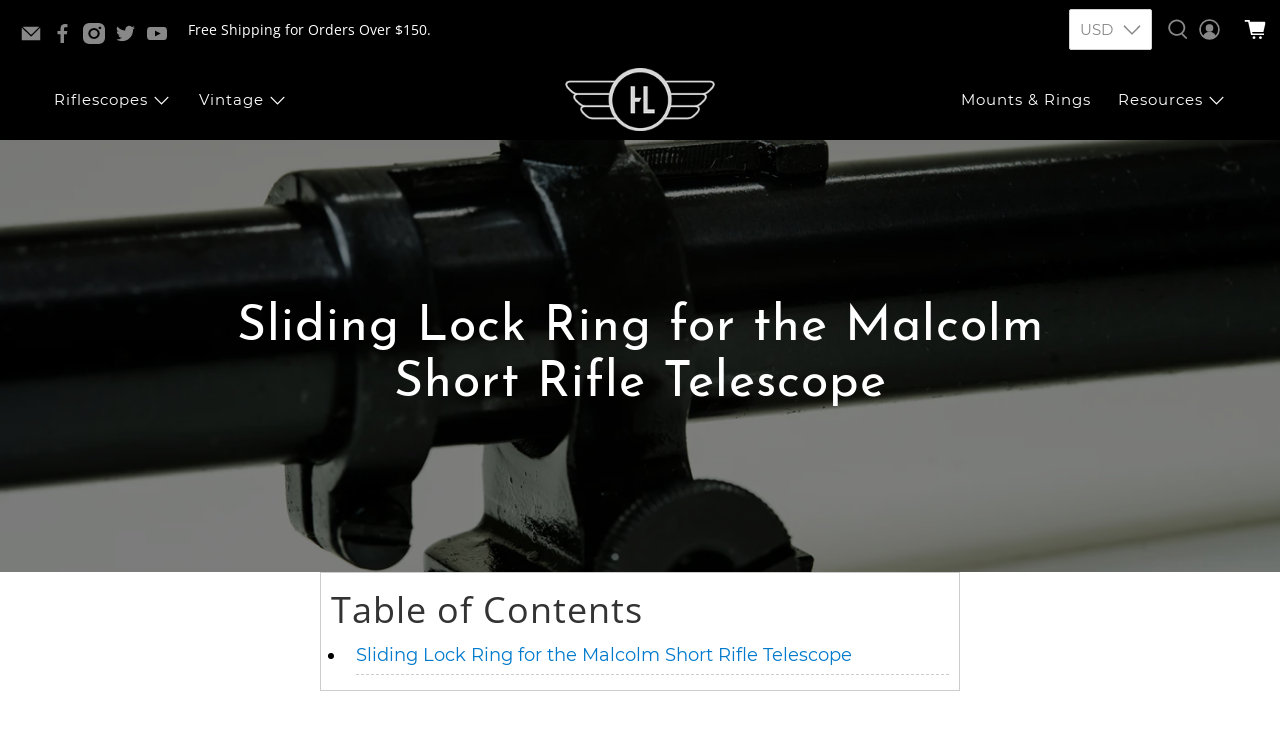

--- FILE ---
content_type: text/html; charset=utf-8
request_url: https://hi-luxoptics.com/blogs/further-information/sliding-lock-ring-for-the-malcolm-short-rifle-telescope
body_size: 64552
content:


 <!doctype html>
<html class="no-js no-touch" lang="en">
<head>
 <meta charset="utf-8">
 <meta http-equiv="cleartype" content="on">
 <meta name="robots" content="index,follow">
 <meta name="viewport" content="width=device-width,initial-scale=1">
 <meta name="theme-color" content="#ffffff">
 <link rel="canonical" href="https://hi-luxoptics.com/blogs/further-information/sliding-lock-ring-for-the-malcolm-short-rifle-telescope"><title>Sliding Lock Ring for the Malcolm Short Rifle Telescope - Hi-Lux Optics</title>
 <!-- DNS prefetches -->
 <link rel="dns-prefetch" href="https://cdn.shopify.com">
 <link rel="dns-prefetch" href="https://fonts.shopify.com">
 <link rel="dns-prefetch" href="https://monorail-edge.shopifysvc.com">
 <link rel="dns-prefetch" href="https://ajax.googleapis.com">
 <!-- Preconnects -->
 <link rel="preconnect" href="https://cdn.shopify.com" crossorigin>
 <link rel="preconnect" href="https://fonts.shopify.com" crossorigin>
 <link rel="preconnect" href="https://monorail-edge.shopifysvc.com">
 <link rel="preconnect" href="https://ajax.googleapis.com">
 <!-- Preloads -->
 <!-- Preload CSS -->
 <link rel="preload" href="//hi-luxoptics.com/cdn/shop/t/40/assets/fancybox.css?v=30466120580444283401725638838" as="style">
 <link rel="preload" href="//hi-luxoptics.com/cdn/shop/t/40/assets/styles.css?v=116002295557239687441727769494" as="style">
 <!-- Preload JS -->
 <link rel="preload" href="//hi-luxoptics.com/cdn/shop/t/40/assets/jquery.min_main.js?v=115860211936397945481725639105" as="script">
 <link rel="preload" href="//hi-luxoptics.com/cdn/shop/t/40/assets/vendors.js?v=105789364703734492431725638838" as="script">
 <link rel="preload" href="//hi-luxoptics.com/cdn/shop/t/40/assets/utilities.js?v=117538858389429190661725639109" as="script">
 <link rel="preload" href="//hi-luxoptics.com/cdn/shop/t/40/assets/app.js?v=30281363482671889751725638868" as="script">
 <link rel="preload" href="/services/javascripts/currencies.js" as="script">
 <link rel="preload" href="//hi-luxoptics.com/cdn/shop/t/40/assets/currencyConversion.js?v=131509219858779596601725638838" as="script">
 <!-- CSS for Flex -->
 <link rel="stylesheet" href="//hi-luxoptics.com/cdn/shop/t/40/assets/fancybox.css?v=30466120580444283401725638838">
 <link rel="stylesheet" href="//hi-luxoptics.com/cdn/shop/t/40/assets/styles.css?v=116002295557239687441727769494">
 <link rel="stylesheet" href="//hi-luxoptics.com/cdn/shop/t/40/assets/custom.css?v=150507823059891054681727768604">
 <script>
    window.PXUTheme = window.PXUTheme || {};
    window.PXUTheme.version = '5.2.1';
    window.PXUTheme.name = 'Flex';
</script>
 <script>
    

window.PXUTheme = window.PXUTheme || {};


window.PXUTheme.info = {
  name: 'Flex',
  version: '3.0.0'
}


window.PXUTheme.currency = {};
window.PXUTheme.currency.show_multiple_currencies = true;
window.PXUTheme.currency.presentment_currency = "USD";
window.PXUTheme.currency.default_currency = "USD";
window.PXUTheme.currency.display_format = "money_with_currency_format";
window.PXUTheme.currency.money_format = "${{amount}} USD";
window.PXUTheme.currency.money_format_no_currency = "${{amount}}";
window.PXUTheme.currency.money_format_currency = "${{amount}} USD";
window.PXUTheme.currency.native_multi_currency = true;
window.PXUTheme.currency.iso_code = "USD";
window.PXUTheme.currency.symbol = "$";



window.PXUTheme.allCountryOptionTags = "\u003coption value=\"United States\" data-provinces=\"[[\u0026quot;Alabama\u0026quot;,\u0026quot;Alabama\u0026quot;],[\u0026quot;Alaska\u0026quot;,\u0026quot;Alaska\u0026quot;],[\u0026quot;American Samoa\u0026quot;,\u0026quot;American Samoa\u0026quot;],[\u0026quot;Arizona\u0026quot;,\u0026quot;Arizona\u0026quot;],[\u0026quot;Arkansas\u0026quot;,\u0026quot;Arkansas\u0026quot;],[\u0026quot;Armed Forces Americas\u0026quot;,\u0026quot;Armed Forces Americas\u0026quot;],[\u0026quot;Armed Forces Europe\u0026quot;,\u0026quot;Armed Forces Europe\u0026quot;],[\u0026quot;Armed Forces Pacific\u0026quot;,\u0026quot;Armed Forces Pacific\u0026quot;],[\u0026quot;California\u0026quot;,\u0026quot;California\u0026quot;],[\u0026quot;Colorado\u0026quot;,\u0026quot;Colorado\u0026quot;],[\u0026quot;Connecticut\u0026quot;,\u0026quot;Connecticut\u0026quot;],[\u0026quot;Delaware\u0026quot;,\u0026quot;Delaware\u0026quot;],[\u0026quot;District of Columbia\u0026quot;,\u0026quot;Washington DC\u0026quot;],[\u0026quot;Federated States of Micronesia\u0026quot;,\u0026quot;Micronesia\u0026quot;],[\u0026quot;Florida\u0026quot;,\u0026quot;Florida\u0026quot;],[\u0026quot;Georgia\u0026quot;,\u0026quot;Georgia\u0026quot;],[\u0026quot;Guam\u0026quot;,\u0026quot;Guam\u0026quot;],[\u0026quot;Hawaii\u0026quot;,\u0026quot;Hawaii\u0026quot;],[\u0026quot;Idaho\u0026quot;,\u0026quot;Idaho\u0026quot;],[\u0026quot;Illinois\u0026quot;,\u0026quot;Illinois\u0026quot;],[\u0026quot;Indiana\u0026quot;,\u0026quot;Indiana\u0026quot;],[\u0026quot;Iowa\u0026quot;,\u0026quot;Iowa\u0026quot;],[\u0026quot;Kansas\u0026quot;,\u0026quot;Kansas\u0026quot;],[\u0026quot;Kentucky\u0026quot;,\u0026quot;Kentucky\u0026quot;],[\u0026quot;Louisiana\u0026quot;,\u0026quot;Louisiana\u0026quot;],[\u0026quot;Maine\u0026quot;,\u0026quot;Maine\u0026quot;],[\u0026quot;Marshall Islands\u0026quot;,\u0026quot;Marshall Islands\u0026quot;],[\u0026quot;Maryland\u0026quot;,\u0026quot;Maryland\u0026quot;],[\u0026quot;Massachusetts\u0026quot;,\u0026quot;Massachusetts\u0026quot;],[\u0026quot;Michigan\u0026quot;,\u0026quot;Michigan\u0026quot;],[\u0026quot;Minnesota\u0026quot;,\u0026quot;Minnesota\u0026quot;],[\u0026quot;Mississippi\u0026quot;,\u0026quot;Mississippi\u0026quot;],[\u0026quot;Missouri\u0026quot;,\u0026quot;Missouri\u0026quot;],[\u0026quot;Montana\u0026quot;,\u0026quot;Montana\u0026quot;],[\u0026quot;Nebraska\u0026quot;,\u0026quot;Nebraska\u0026quot;],[\u0026quot;Nevada\u0026quot;,\u0026quot;Nevada\u0026quot;],[\u0026quot;New Hampshire\u0026quot;,\u0026quot;New Hampshire\u0026quot;],[\u0026quot;New Jersey\u0026quot;,\u0026quot;New Jersey\u0026quot;],[\u0026quot;New Mexico\u0026quot;,\u0026quot;New Mexico\u0026quot;],[\u0026quot;New York\u0026quot;,\u0026quot;New York\u0026quot;],[\u0026quot;North Carolina\u0026quot;,\u0026quot;North Carolina\u0026quot;],[\u0026quot;North Dakota\u0026quot;,\u0026quot;North Dakota\u0026quot;],[\u0026quot;Northern Mariana Islands\u0026quot;,\u0026quot;Northern Mariana Islands\u0026quot;],[\u0026quot;Ohio\u0026quot;,\u0026quot;Ohio\u0026quot;],[\u0026quot;Oklahoma\u0026quot;,\u0026quot;Oklahoma\u0026quot;],[\u0026quot;Oregon\u0026quot;,\u0026quot;Oregon\u0026quot;],[\u0026quot;Palau\u0026quot;,\u0026quot;Palau\u0026quot;],[\u0026quot;Pennsylvania\u0026quot;,\u0026quot;Pennsylvania\u0026quot;],[\u0026quot;Puerto Rico\u0026quot;,\u0026quot;Puerto Rico\u0026quot;],[\u0026quot;Rhode Island\u0026quot;,\u0026quot;Rhode Island\u0026quot;],[\u0026quot;South Carolina\u0026quot;,\u0026quot;South Carolina\u0026quot;],[\u0026quot;South Dakota\u0026quot;,\u0026quot;South Dakota\u0026quot;],[\u0026quot;Tennessee\u0026quot;,\u0026quot;Tennessee\u0026quot;],[\u0026quot;Texas\u0026quot;,\u0026quot;Texas\u0026quot;],[\u0026quot;Utah\u0026quot;,\u0026quot;Utah\u0026quot;],[\u0026quot;Vermont\u0026quot;,\u0026quot;Vermont\u0026quot;],[\u0026quot;Virgin Islands\u0026quot;,\u0026quot;U.S. Virgin Islands\u0026quot;],[\u0026quot;Virginia\u0026quot;,\u0026quot;Virginia\u0026quot;],[\u0026quot;Washington\u0026quot;,\u0026quot;Washington\u0026quot;],[\u0026quot;West Virginia\u0026quot;,\u0026quot;West Virginia\u0026quot;],[\u0026quot;Wisconsin\u0026quot;,\u0026quot;Wisconsin\u0026quot;],[\u0026quot;Wyoming\u0026quot;,\u0026quot;Wyoming\u0026quot;]]\"\u003eUnited States\u003c\/option\u003e\n\u003coption value=\"Poland\" data-provinces=\"[]\"\u003ePoland\u003c\/option\u003e\n\u003coption value=\"Austria\" data-provinces=\"[]\"\u003eAustria\u003c\/option\u003e\n\u003coption value=\"Australia\" data-provinces=\"[[\u0026quot;Australian Capital Territory\u0026quot;,\u0026quot;Australian Capital Territory\u0026quot;],[\u0026quot;New South Wales\u0026quot;,\u0026quot;New South Wales\u0026quot;],[\u0026quot;Northern Territory\u0026quot;,\u0026quot;Northern Territory\u0026quot;],[\u0026quot;Queensland\u0026quot;,\u0026quot;Queensland\u0026quot;],[\u0026quot;South Australia\u0026quot;,\u0026quot;South Australia\u0026quot;],[\u0026quot;Tasmania\u0026quot;,\u0026quot;Tasmania\u0026quot;],[\u0026quot;Victoria\u0026quot;,\u0026quot;Victoria\u0026quot;],[\u0026quot;Western Australia\u0026quot;,\u0026quot;Western Australia\u0026quot;]]\"\u003eAustralia\u003c\/option\u003e\n\u003coption value=\"---\" data-provinces=\"[]\"\u003e---\u003c\/option\u003e\n\u003coption value=\"Afghanistan\" data-provinces=\"[]\"\u003eAfghanistan\u003c\/option\u003e\n\u003coption value=\"Aland Islands\" data-provinces=\"[]\"\u003eÅland Islands\u003c\/option\u003e\n\u003coption value=\"Albania\" data-provinces=\"[]\"\u003eAlbania\u003c\/option\u003e\n\u003coption value=\"Algeria\" data-provinces=\"[]\"\u003eAlgeria\u003c\/option\u003e\n\u003coption value=\"Andorra\" data-provinces=\"[]\"\u003eAndorra\u003c\/option\u003e\n\u003coption value=\"Angola\" data-provinces=\"[]\"\u003eAngola\u003c\/option\u003e\n\u003coption value=\"Anguilla\" data-provinces=\"[]\"\u003eAnguilla\u003c\/option\u003e\n\u003coption value=\"Antigua And Barbuda\" data-provinces=\"[]\"\u003eAntigua \u0026 Barbuda\u003c\/option\u003e\n\u003coption value=\"Argentina\" data-provinces=\"[[\u0026quot;Buenos Aires\u0026quot;,\u0026quot;Buenos Aires Province\u0026quot;],[\u0026quot;Catamarca\u0026quot;,\u0026quot;Catamarca\u0026quot;],[\u0026quot;Chaco\u0026quot;,\u0026quot;Chaco\u0026quot;],[\u0026quot;Chubut\u0026quot;,\u0026quot;Chubut\u0026quot;],[\u0026quot;Ciudad Autónoma de Buenos Aires\u0026quot;,\u0026quot;Buenos Aires (Autonomous City)\u0026quot;],[\u0026quot;Corrientes\u0026quot;,\u0026quot;Corrientes\u0026quot;],[\u0026quot;Córdoba\u0026quot;,\u0026quot;Córdoba\u0026quot;],[\u0026quot;Entre Ríos\u0026quot;,\u0026quot;Entre Ríos\u0026quot;],[\u0026quot;Formosa\u0026quot;,\u0026quot;Formosa\u0026quot;],[\u0026quot;Jujuy\u0026quot;,\u0026quot;Jujuy\u0026quot;],[\u0026quot;La Pampa\u0026quot;,\u0026quot;La Pampa\u0026quot;],[\u0026quot;La Rioja\u0026quot;,\u0026quot;La Rioja\u0026quot;],[\u0026quot;Mendoza\u0026quot;,\u0026quot;Mendoza\u0026quot;],[\u0026quot;Misiones\u0026quot;,\u0026quot;Misiones\u0026quot;],[\u0026quot;Neuquén\u0026quot;,\u0026quot;Neuquén\u0026quot;],[\u0026quot;Río Negro\u0026quot;,\u0026quot;Río Negro\u0026quot;],[\u0026quot;Salta\u0026quot;,\u0026quot;Salta\u0026quot;],[\u0026quot;San Juan\u0026quot;,\u0026quot;San Juan\u0026quot;],[\u0026quot;San Luis\u0026quot;,\u0026quot;San Luis\u0026quot;],[\u0026quot;Santa Cruz\u0026quot;,\u0026quot;Santa Cruz\u0026quot;],[\u0026quot;Santa Fe\u0026quot;,\u0026quot;Santa Fe\u0026quot;],[\u0026quot;Santiago Del Estero\u0026quot;,\u0026quot;Santiago del Estero\u0026quot;],[\u0026quot;Tierra Del Fuego\u0026quot;,\u0026quot;Tierra del Fuego\u0026quot;],[\u0026quot;Tucumán\u0026quot;,\u0026quot;Tucumán\u0026quot;]]\"\u003eArgentina\u003c\/option\u003e\n\u003coption value=\"Armenia\" data-provinces=\"[]\"\u003eArmenia\u003c\/option\u003e\n\u003coption value=\"Aruba\" data-provinces=\"[]\"\u003eAruba\u003c\/option\u003e\n\u003coption value=\"Ascension Island\" data-provinces=\"[]\"\u003eAscension Island\u003c\/option\u003e\n\u003coption value=\"Australia\" data-provinces=\"[[\u0026quot;Australian Capital Territory\u0026quot;,\u0026quot;Australian Capital Territory\u0026quot;],[\u0026quot;New South Wales\u0026quot;,\u0026quot;New South Wales\u0026quot;],[\u0026quot;Northern Territory\u0026quot;,\u0026quot;Northern Territory\u0026quot;],[\u0026quot;Queensland\u0026quot;,\u0026quot;Queensland\u0026quot;],[\u0026quot;South Australia\u0026quot;,\u0026quot;South Australia\u0026quot;],[\u0026quot;Tasmania\u0026quot;,\u0026quot;Tasmania\u0026quot;],[\u0026quot;Victoria\u0026quot;,\u0026quot;Victoria\u0026quot;],[\u0026quot;Western Australia\u0026quot;,\u0026quot;Western Australia\u0026quot;]]\"\u003eAustralia\u003c\/option\u003e\n\u003coption value=\"Austria\" data-provinces=\"[]\"\u003eAustria\u003c\/option\u003e\n\u003coption value=\"Azerbaijan\" data-provinces=\"[]\"\u003eAzerbaijan\u003c\/option\u003e\n\u003coption value=\"Bahamas\" data-provinces=\"[]\"\u003eBahamas\u003c\/option\u003e\n\u003coption value=\"Bahrain\" data-provinces=\"[]\"\u003eBahrain\u003c\/option\u003e\n\u003coption value=\"Bangladesh\" data-provinces=\"[]\"\u003eBangladesh\u003c\/option\u003e\n\u003coption value=\"Barbados\" data-provinces=\"[]\"\u003eBarbados\u003c\/option\u003e\n\u003coption value=\"Belarus\" data-provinces=\"[]\"\u003eBelarus\u003c\/option\u003e\n\u003coption value=\"Belgium\" data-provinces=\"[]\"\u003eBelgium\u003c\/option\u003e\n\u003coption value=\"Belize\" data-provinces=\"[]\"\u003eBelize\u003c\/option\u003e\n\u003coption value=\"Benin\" data-provinces=\"[]\"\u003eBenin\u003c\/option\u003e\n\u003coption value=\"Bermuda\" data-provinces=\"[]\"\u003eBermuda\u003c\/option\u003e\n\u003coption value=\"Bhutan\" data-provinces=\"[]\"\u003eBhutan\u003c\/option\u003e\n\u003coption value=\"Bolivia\" data-provinces=\"[]\"\u003eBolivia\u003c\/option\u003e\n\u003coption value=\"Bosnia And Herzegovina\" data-provinces=\"[]\"\u003eBosnia \u0026 Herzegovina\u003c\/option\u003e\n\u003coption value=\"Botswana\" data-provinces=\"[]\"\u003eBotswana\u003c\/option\u003e\n\u003coption value=\"Brazil\" data-provinces=\"[[\u0026quot;Acre\u0026quot;,\u0026quot;Acre\u0026quot;],[\u0026quot;Alagoas\u0026quot;,\u0026quot;Alagoas\u0026quot;],[\u0026quot;Amapá\u0026quot;,\u0026quot;Amapá\u0026quot;],[\u0026quot;Amazonas\u0026quot;,\u0026quot;Amazonas\u0026quot;],[\u0026quot;Bahia\u0026quot;,\u0026quot;Bahia\u0026quot;],[\u0026quot;Ceará\u0026quot;,\u0026quot;Ceará\u0026quot;],[\u0026quot;Distrito Federal\u0026quot;,\u0026quot;Federal District\u0026quot;],[\u0026quot;Espírito Santo\u0026quot;,\u0026quot;Espírito Santo\u0026quot;],[\u0026quot;Goiás\u0026quot;,\u0026quot;Goiás\u0026quot;],[\u0026quot;Maranhão\u0026quot;,\u0026quot;Maranhão\u0026quot;],[\u0026quot;Mato Grosso\u0026quot;,\u0026quot;Mato Grosso\u0026quot;],[\u0026quot;Mato Grosso do Sul\u0026quot;,\u0026quot;Mato Grosso do Sul\u0026quot;],[\u0026quot;Minas Gerais\u0026quot;,\u0026quot;Minas Gerais\u0026quot;],[\u0026quot;Paraná\u0026quot;,\u0026quot;Paraná\u0026quot;],[\u0026quot;Paraíba\u0026quot;,\u0026quot;Paraíba\u0026quot;],[\u0026quot;Pará\u0026quot;,\u0026quot;Pará\u0026quot;],[\u0026quot;Pernambuco\u0026quot;,\u0026quot;Pernambuco\u0026quot;],[\u0026quot;Piauí\u0026quot;,\u0026quot;Piauí\u0026quot;],[\u0026quot;Rio Grande do Norte\u0026quot;,\u0026quot;Rio Grande do Norte\u0026quot;],[\u0026quot;Rio Grande do Sul\u0026quot;,\u0026quot;Rio Grande do Sul\u0026quot;],[\u0026quot;Rio de Janeiro\u0026quot;,\u0026quot;Rio de Janeiro\u0026quot;],[\u0026quot;Rondônia\u0026quot;,\u0026quot;Rondônia\u0026quot;],[\u0026quot;Roraima\u0026quot;,\u0026quot;Roraima\u0026quot;],[\u0026quot;Santa Catarina\u0026quot;,\u0026quot;Santa Catarina\u0026quot;],[\u0026quot;Sergipe\u0026quot;,\u0026quot;Sergipe\u0026quot;],[\u0026quot;São Paulo\u0026quot;,\u0026quot;São Paulo\u0026quot;],[\u0026quot;Tocantins\u0026quot;,\u0026quot;Tocantins\u0026quot;]]\"\u003eBrazil\u003c\/option\u003e\n\u003coption value=\"British Indian Ocean Territory\" data-provinces=\"[]\"\u003eBritish Indian Ocean Territory\u003c\/option\u003e\n\u003coption value=\"Virgin Islands, British\" data-provinces=\"[]\"\u003eBritish Virgin Islands\u003c\/option\u003e\n\u003coption value=\"Brunei\" data-provinces=\"[]\"\u003eBrunei\u003c\/option\u003e\n\u003coption value=\"Bulgaria\" data-provinces=\"[]\"\u003eBulgaria\u003c\/option\u003e\n\u003coption value=\"Burkina Faso\" data-provinces=\"[]\"\u003eBurkina Faso\u003c\/option\u003e\n\u003coption value=\"Burundi\" data-provinces=\"[]\"\u003eBurundi\u003c\/option\u003e\n\u003coption value=\"Cambodia\" data-provinces=\"[]\"\u003eCambodia\u003c\/option\u003e\n\u003coption value=\"Republic of Cameroon\" data-provinces=\"[]\"\u003eCameroon\u003c\/option\u003e\n\u003coption value=\"Canada\" data-provinces=\"[[\u0026quot;Alberta\u0026quot;,\u0026quot;Alberta\u0026quot;],[\u0026quot;British Columbia\u0026quot;,\u0026quot;British Columbia\u0026quot;],[\u0026quot;Manitoba\u0026quot;,\u0026quot;Manitoba\u0026quot;],[\u0026quot;New Brunswick\u0026quot;,\u0026quot;New Brunswick\u0026quot;],[\u0026quot;Newfoundland and Labrador\u0026quot;,\u0026quot;Newfoundland and Labrador\u0026quot;],[\u0026quot;Northwest Territories\u0026quot;,\u0026quot;Northwest Territories\u0026quot;],[\u0026quot;Nova Scotia\u0026quot;,\u0026quot;Nova Scotia\u0026quot;],[\u0026quot;Nunavut\u0026quot;,\u0026quot;Nunavut\u0026quot;],[\u0026quot;Ontario\u0026quot;,\u0026quot;Ontario\u0026quot;],[\u0026quot;Prince Edward Island\u0026quot;,\u0026quot;Prince Edward Island\u0026quot;],[\u0026quot;Quebec\u0026quot;,\u0026quot;Quebec\u0026quot;],[\u0026quot;Saskatchewan\u0026quot;,\u0026quot;Saskatchewan\u0026quot;],[\u0026quot;Yukon\u0026quot;,\u0026quot;Yukon\u0026quot;]]\"\u003eCanada\u003c\/option\u003e\n\u003coption value=\"Cape Verde\" data-provinces=\"[]\"\u003eCape Verde\u003c\/option\u003e\n\u003coption value=\"Caribbean Netherlands\" data-provinces=\"[]\"\u003eCaribbean Netherlands\u003c\/option\u003e\n\u003coption value=\"Cayman Islands\" data-provinces=\"[]\"\u003eCayman Islands\u003c\/option\u003e\n\u003coption value=\"Central African Republic\" data-provinces=\"[]\"\u003eCentral African Republic\u003c\/option\u003e\n\u003coption value=\"Chad\" data-provinces=\"[]\"\u003eChad\u003c\/option\u003e\n\u003coption value=\"Chile\" data-provinces=\"[[\u0026quot;Antofagasta\u0026quot;,\u0026quot;Antofagasta\u0026quot;],[\u0026quot;Araucanía\u0026quot;,\u0026quot;Araucanía\u0026quot;],[\u0026quot;Arica and Parinacota\u0026quot;,\u0026quot;Arica y Parinacota\u0026quot;],[\u0026quot;Atacama\u0026quot;,\u0026quot;Atacama\u0026quot;],[\u0026quot;Aysén\u0026quot;,\u0026quot;Aysén\u0026quot;],[\u0026quot;Biobío\u0026quot;,\u0026quot;Bío Bío\u0026quot;],[\u0026quot;Coquimbo\u0026quot;,\u0026quot;Coquimbo\u0026quot;],[\u0026quot;Los Lagos\u0026quot;,\u0026quot;Los Lagos\u0026quot;],[\u0026quot;Los Ríos\u0026quot;,\u0026quot;Los Ríos\u0026quot;],[\u0026quot;Magallanes\u0026quot;,\u0026quot;Magallanes Region\u0026quot;],[\u0026quot;Maule\u0026quot;,\u0026quot;Maule\u0026quot;],[\u0026quot;O\u0026#39;Higgins\u0026quot;,\u0026quot;Libertador General Bernardo O’Higgins\u0026quot;],[\u0026quot;Santiago\u0026quot;,\u0026quot;Santiago Metropolitan\u0026quot;],[\u0026quot;Tarapacá\u0026quot;,\u0026quot;Tarapacá\u0026quot;],[\u0026quot;Valparaíso\u0026quot;,\u0026quot;Valparaíso\u0026quot;],[\u0026quot;Ñuble\u0026quot;,\u0026quot;Ñuble\u0026quot;]]\"\u003eChile\u003c\/option\u003e\n\u003coption value=\"China\" data-provinces=\"[[\u0026quot;Anhui\u0026quot;,\u0026quot;Anhui\u0026quot;],[\u0026quot;Beijing\u0026quot;,\u0026quot;Beijing\u0026quot;],[\u0026quot;Chongqing\u0026quot;,\u0026quot;Chongqing\u0026quot;],[\u0026quot;Fujian\u0026quot;,\u0026quot;Fujian\u0026quot;],[\u0026quot;Gansu\u0026quot;,\u0026quot;Gansu\u0026quot;],[\u0026quot;Guangdong\u0026quot;,\u0026quot;Guangdong\u0026quot;],[\u0026quot;Guangxi\u0026quot;,\u0026quot;Guangxi\u0026quot;],[\u0026quot;Guizhou\u0026quot;,\u0026quot;Guizhou\u0026quot;],[\u0026quot;Hainan\u0026quot;,\u0026quot;Hainan\u0026quot;],[\u0026quot;Hebei\u0026quot;,\u0026quot;Hebei\u0026quot;],[\u0026quot;Heilongjiang\u0026quot;,\u0026quot;Heilongjiang\u0026quot;],[\u0026quot;Henan\u0026quot;,\u0026quot;Henan\u0026quot;],[\u0026quot;Hubei\u0026quot;,\u0026quot;Hubei\u0026quot;],[\u0026quot;Hunan\u0026quot;,\u0026quot;Hunan\u0026quot;],[\u0026quot;Inner Mongolia\u0026quot;,\u0026quot;Inner Mongolia\u0026quot;],[\u0026quot;Jiangsu\u0026quot;,\u0026quot;Jiangsu\u0026quot;],[\u0026quot;Jiangxi\u0026quot;,\u0026quot;Jiangxi\u0026quot;],[\u0026quot;Jilin\u0026quot;,\u0026quot;Jilin\u0026quot;],[\u0026quot;Liaoning\u0026quot;,\u0026quot;Liaoning\u0026quot;],[\u0026quot;Ningxia\u0026quot;,\u0026quot;Ningxia\u0026quot;],[\u0026quot;Qinghai\u0026quot;,\u0026quot;Qinghai\u0026quot;],[\u0026quot;Shaanxi\u0026quot;,\u0026quot;Shaanxi\u0026quot;],[\u0026quot;Shandong\u0026quot;,\u0026quot;Shandong\u0026quot;],[\u0026quot;Shanghai\u0026quot;,\u0026quot;Shanghai\u0026quot;],[\u0026quot;Shanxi\u0026quot;,\u0026quot;Shanxi\u0026quot;],[\u0026quot;Sichuan\u0026quot;,\u0026quot;Sichuan\u0026quot;],[\u0026quot;Tianjin\u0026quot;,\u0026quot;Tianjin\u0026quot;],[\u0026quot;Xinjiang\u0026quot;,\u0026quot;Xinjiang\u0026quot;],[\u0026quot;Xizang\u0026quot;,\u0026quot;Tibet\u0026quot;],[\u0026quot;Yunnan\u0026quot;,\u0026quot;Yunnan\u0026quot;],[\u0026quot;Zhejiang\u0026quot;,\u0026quot;Zhejiang\u0026quot;]]\"\u003eChina\u003c\/option\u003e\n\u003coption value=\"Christmas Island\" data-provinces=\"[]\"\u003eChristmas Island\u003c\/option\u003e\n\u003coption value=\"Cocos (Keeling) Islands\" data-provinces=\"[]\"\u003eCocos (Keeling) Islands\u003c\/option\u003e\n\u003coption value=\"Colombia\" data-provinces=\"[[\u0026quot;Amazonas\u0026quot;,\u0026quot;Amazonas\u0026quot;],[\u0026quot;Antioquia\u0026quot;,\u0026quot;Antioquia\u0026quot;],[\u0026quot;Arauca\u0026quot;,\u0026quot;Arauca\u0026quot;],[\u0026quot;Atlántico\u0026quot;,\u0026quot;Atlántico\u0026quot;],[\u0026quot;Bogotá, D.C.\u0026quot;,\u0026quot;Capital District\u0026quot;],[\u0026quot;Bolívar\u0026quot;,\u0026quot;Bolívar\u0026quot;],[\u0026quot;Boyacá\u0026quot;,\u0026quot;Boyacá\u0026quot;],[\u0026quot;Caldas\u0026quot;,\u0026quot;Caldas\u0026quot;],[\u0026quot;Caquetá\u0026quot;,\u0026quot;Caquetá\u0026quot;],[\u0026quot;Casanare\u0026quot;,\u0026quot;Casanare\u0026quot;],[\u0026quot;Cauca\u0026quot;,\u0026quot;Cauca\u0026quot;],[\u0026quot;Cesar\u0026quot;,\u0026quot;Cesar\u0026quot;],[\u0026quot;Chocó\u0026quot;,\u0026quot;Chocó\u0026quot;],[\u0026quot;Cundinamarca\u0026quot;,\u0026quot;Cundinamarca\u0026quot;],[\u0026quot;Córdoba\u0026quot;,\u0026quot;Córdoba\u0026quot;],[\u0026quot;Guainía\u0026quot;,\u0026quot;Guainía\u0026quot;],[\u0026quot;Guaviare\u0026quot;,\u0026quot;Guaviare\u0026quot;],[\u0026quot;Huila\u0026quot;,\u0026quot;Huila\u0026quot;],[\u0026quot;La Guajira\u0026quot;,\u0026quot;La Guajira\u0026quot;],[\u0026quot;Magdalena\u0026quot;,\u0026quot;Magdalena\u0026quot;],[\u0026quot;Meta\u0026quot;,\u0026quot;Meta\u0026quot;],[\u0026quot;Nariño\u0026quot;,\u0026quot;Nariño\u0026quot;],[\u0026quot;Norte de Santander\u0026quot;,\u0026quot;Norte de Santander\u0026quot;],[\u0026quot;Putumayo\u0026quot;,\u0026quot;Putumayo\u0026quot;],[\u0026quot;Quindío\u0026quot;,\u0026quot;Quindío\u0026quot;],[\u0026quot;Risaralda\u0026quot;,\u0026quot;Risaralda\u0026quot;],[\u0026quot;San Andrés, Providencia y Santa Catalina\u0026quot;,\u0026quot;San Andrés \\u0026 Providencia\u0026quot;],[\u0026quot;Santander\u0026quot;,\u0026quot;Santander\u0026quot;],[\u0026quot;Sucre\u0026quot;,\u0026quot;Sucre\u0026quot;],[\u0026quot;Tolima\u0026quot;,\u0026quot;Tolima\u0026quot;],[\u0026quot;Valle del Cauca\u0026quot;,\u0026quot;Valle del Cauca\u0026quot;],[\u0026quot;Vaupés\u0026quot;,\u0026quot;Vaupés\u0026quot;],[\u0026quot;Vichada\u0026quot;,\u0026quot;Vichada\u0026quot;]]\"\u003eColombia\u003c\/option\u003e\n\u003coption value=\"Comoros\" data-provinces=\"[]\"\u003eComoros\u003c\/option\u003e\n\u003coption value=\"Congo\" data-provinces=\"[]\"\u003eCongo - Brazzaville\u003c\/option\u003e\n\u003coption value=\"Congo, The Democratic Republic Of The\" data-provinces=\"[]\"\u003eCongo - Kinshasa\u003c\/option\u003e\n\u003coption value=\"Cook Islands\" data-provinces=\"[]\"\u003eCook Islands\u003c\/option\u003e\n\u003coption value=\"Costa Rica\" data-provinces=\"[[\u0026quot;Alajuela\u0026quot;,\u0026quot;Alajuela\u0026quot;],[\u0026quot;Cartago\u0026quot;,\u0026quot;Cartago\u0026quot;],[\u0026quot;Guanacaste\u0026quot;,\u0026quot;Guanacaste\u0026quot;],[\u0026quot;Heredia\u0026quot;,\u0026quot;Heredia\u0026quot;],[\u0026quot;Limón\u0026quot;,\u0026quot;Limón\u0026quot;],[\u0026quot;Puntarenas\u0026quot;,\u0026quot;Puntarenas\u0026quot;],[\u0026quot;San José\u0026quot;,\u0026quot;San José\u0026quot;]]\"\u003eCosta Rica\u003c\/option\u003e\n\u003coption value=\"Croatia\" data-provinces=\"[]\"\u003eCroatia\u003c\/option\u003e\n\u003coption value=\"Curaçao\" data-provinces=\"[]\"\u003eCuraçao\u003c\/option\u003e\n\u003coption value=\"Cyprus\" data-provinces=\"[]\"\u003eCyprus\u003c\/option\u003e\n\u003coption value=\"Czech Republic\" data-provinces=\"[]\"\u003eCzechia\u003c\/option\u003e\n\u003coption value=\"Côte d'Ivoire\" data-provinces=\"[]\"\u003eCôte d’Ivoire\u003c\/option\u003e\n\u003coption value=\"Denmark\" data-provinces=\"[]\"\u003eDenmark\u003c\/option\u003e\n\u003coption value=\"Djibouti\" data-provinces=\"[]\"\u003eDjibouti\u003c\/option\u003e\n\u003coption value=\"Dominica\" data-provinces=\"[]\"\u003eDominica\u003c\/option\u003e\n\u003coption value=\"Dominican Republic\" data-provinces=\"[]\"\u003eDominican Republic\u003c\/option\u003e\n\u003coption value=\"Ecuador\" data-provinces=\"[]\"\u003eEcuador\u003c\/option\u003e\n\u003coption value=\"Egypt\" data-provinces=\"[[\u0026quot;6th of October\u0026quot;,\u0026quot;6th of October\u0026quot;],[\u0026quot;Al Sharqia\u0026quot;,\u0026quot;Al Sharqia\u0026quot;],[\u0026quot;Alexandria\u0026quot;,\u0026quot;Alexandria\u0026quot;],[\u0026quot;Aswan\u0026quot;,\u0026quot;Aswan\u0026quot;],[\u0026quot;Asyut\u0026quot;,\u0026quot;Asyut\u0026quot;],[\u0026quot;Beheira\u0026quot;,\u0026quot;Beheira\u0026quot;],[\u0026quot;Beni Suef\u0026quot;,\u0026quot;Beni Suef\u0026quot;],[\u0026quot;Cairo\u0026quot;,\u0026quot;Cairo\u0026quot;],[\u0026quot;Dakahlia\u0026quot;,\u0026quot;Dakahlia\u0026quot;],[\u0026quot;Damietta\u0026quot;,\u0026quot;Damietta\u0026quot;],[\u0026quot;Faiyum\u0026quot;,\u0026quot;Faiyum\u0026quot;],[\u0026quot;Gharbia\u0026quot;,\u0026quot;Gharbia\u0026quot;],[\u0026quot;Giza\u0026quot;,\u0026quot;Giza\u0026quot;],[\u0026quot;Helwan\u0026quot;,\u0026quot;Helwan\u0026quot;],[\u0026quot;Ismailia\u0026quot;,\u0026quot;Ismailia\u0026quot;],[\u0026quot;Kafr el-Sheikh\u0026quot;,\u0026quot;Kafr el-Sheikh\u0026quot;],[\u0026quot;Luxor\u0026quot;,\u0026quot;Luxor\u0026quot;],[\u0026quot;Matrouh\u0026quot;,\u0026quot;Matrouh\u0026quot;],[\u0026quot;Minya\u0026quot;,\u0026quot;Minya\u0026quot;],[\u0026quot;Monufia\u0026quot;,\u0026quot;Monufia\u0026quot;],[\u0026quot;New Valley\u0026quot;,\u0026quot;New Valley\u0026quot;],[\u0026quot;North Sinai\u0026quot;,\u0026quot;North Sinai\u0026quot;],[\u0026quot;Port Said\u0026quot;,\u0026quot;Port Said\u0026quot;],[\u0026quot;Qalyubia\u0026quot;,\u0026quot;Qalyubia\u0026quot;],[\u0026quot;Qena\u0026quot;,\u0026quot;Qena\u0026quot;],[\u0026quot;Red Sea\u0026quot;,\u0026quot;Red Sea\u0026quot;],[\u0026quot;Sohag\u0026quot;,\u0026quot;Sohag\u0026quot;],[\u0026quot;South Sinai\u0026quot;,\u0026quot;South Sinai\u0026quot;],[\u0026quot;Suez\u0026quot;,\u0026quot;Suez\u0026quot;]]\"\u003eEgypt\u003c\/option\u003e\n\u003coption value=\"El Salvador\" data-provinces=\"[[\u0026quot;Ahuachapán\u0026quot;,\u0026quot;Ahuachapán\u0026quot;],[\u0026quot;Cabañas\u0026quot;,\u0026quot;Cabañas\u0026quot;],[\u0026quot;Chalatenango\u0026quot;,\u0026quot;Chalatenango\u0026quot;],[\u0026quot;Cuscatlán\u0026quot;,\u0026quot;Cuscatlán\u0026quot;],[\u0026quot;La Libertad\u0026quot;,\u0026quot;La Libertad\u0026quot;],[\u0026quot;La Paz\u0026quot;,\u0026quot;La Paz\u0026quot;],[\u0026quot;La Unión\u0026quot;,\u0026quot;La Unión\u0026quot;],[\u0026quot;Morazán\u0026quot;,\u0026quot;Morazán\u0026quot;],[\u0026quot;San Miguel\u0026quot;,\u0026quot;San Miguel\u0026quot;],[\u0026quot;San Salvador\u0026quot;,\u0026quot;San Salvador\u0026quot;],[\u0026quot;San Vicente\u0026quot;,\u0026quot;San Vicente\u0026quot;],[\u0026quot;Santa Ana\u0026quot;,\u0026quot;Santa Ana\u0026quot;],[\u0026quot;Sonsonate\u0026quot;,\u0026quot;Sonsonate\u0026quot;],[\u0026quot;Usulután\u0026quot;,\u0026quot;Usulután\u0026quot;]]\"\u003eEl Salvador\u003c\/option\u003e\n\u003coption value=\"Equatorial Guinea\" data-provinces=\"[]\"\u003eEquatorial Guinea\u003c\/option\u003e\n\u003coption value=\"Eritrea\" data-provinces=\"[]\"\u003eEritrea\u003c\/option\u003e\n\u003coption value=\"Estonia\" data-provinces=\"[]\"\u003eEstonia\u003c\/option\u003e\n\u003coption value=\"Eswatini\" data-provinces=\"[]\"\u003eEswatini\u003c\/option\u003e\n\u003coption value=\"Ethiopia\" data-provinces=\"[]\"\u003eEthiopia\u003c\/option\u003e\n\u003coption value=\"Falkland Islands (Malvinas)\" data-provinces=\"[]\"\u003eFalkland Islands\u003c\/option\u003e\n\u003coption value=\"Faroe Islands\" data-provinces=\"[]\"\u003eFaroe Islands\u003c\/option\u003e\n\u003coption value=\"Fiji\" data-provinces=\"[]\"\u003eFiji\u003c\/option\u003e\n\u003coption value=\"Finland\" data-provinces=\"[]\"\u003eFinland\u003c\/option\u003e\n\u003coption value=\"France\" data-provinces=\"[]\"\u003eFrance\u003c\/option\u003e\n\u003coption value=\"French Guiana\" data-provinces=\"[]\"\u003eFrench Guiana\u003c\/option\u003e\n\u003coption value=\"French Polynesia\" data-provinces=\"[]\"\u003eFrench Polynesia\u003c\/option\u003e\n\u003coption value=\"French Southern Territories\" data-provinces=\"[]\"\u003eFrench Southern Territories\u003c\/option\u003e\n\u003coption value=\"Gabon\" data-provinces=\"[]\"\u003eGabon\u003c\/option\u003e\n\u003coption value=\"Gambia\" data-provinces=\"[]\"\u003eGambia\u003c\/option\u003e\n\u003coption value=\"Georgia\" data-provinces=\"[]\"\u003eGeorgia\u003c\/option\u003e\n\u003coption value=\"Germany\" data-provinces=\"[]\"\u003eGermany\u003c\/option\u003e\n\u003coption value=\"Ghana\" data-provinces=\"[]\"\u003eGhana\u003c\/option\u003e\n\u003coption value=\"Gibraltar\" data-provinces=\"[]\"\u003eGibraltar\u003c\/option\u003e\n\u003coption value=\"Greece\" data-provinces=\"[]\"\u003eGreece\u003c\/option\u003e\n\u003coption value=\"Greenland\" data-provinces=\"[]\"\u003eGreenland\u003c\/option\u003e\n\u003coption value=\"Grenada\" data-provinces=\"[]\"\u003eGrenada\u003c\/option\u003e\n\u003coption value=\"Guadeloupe\" data-provinces=\"[]\"\u003eGuadeloupe\u003c\/option\u003e\n\u003coption value=\"Guatemala\" data-provinces=\"[[\u0026quot;Alta Verapaz\u0026quot;,\u0026quot;Alta Verapaz\u0026quot;],[\u0026quot;Baja Verapaz\u0026quot;,\u0026quot;Baja Verapaz\u0026quot;],[\u0026quot;Chimaltenango\u0026quot;,\u0026quot;Chimaltenango\u0026quot;],[\u0026quot;Chiquimula\u0026quot;,\u0026quot;Chiquimula\u0026quot;],[\u0026quot;El Progreso\u0026quot;,\u0026quot;El Progreso\u0026quot;],[\u0026quot;Escuintla\u0026quot;,\u0026quot;Escuintla\u0026quot;],[\u0026quot;Guatemala\u0026quot;,\u0026quot;Guatemala\u0026quot;],[\u0026quot;Huehuetenango\u0026quot;,\u0026quot;Huehuetenango\u0026quot;],[\u0026quot;Izabal\u0026quot;,\u0026quot;Izabal\u0026quot;],[\u0026quot;Jalapa\u0026quot;,\u0026quot;Jalapa\u0026quot;],[\u0026quot;Jutiapa\u0026quot;,\u0026quot;Jutiapa\u0026quot;],[\u0026quot;Petén\u0026quot;,\u0026quot;Petén\u0026quot;],[\u0026quot;Quetzaltenango\u0026quot;,\u0026quot;Quetzaltenango\u0026quot;],[\u0026quot;Quiché\u0026quot;,\u0026quot;Quiché\u0026quot;],[\u0026quot;Retalhuleu\u0026quot;,\u0026quot;Retalhuleu\u0026quot;],[\u0026quot;Sacatepéquez\u0026quot;,\u0026quot;Sacatepéquez\u0026quot;],[\u0026quot;San Marcos\u0026quot;,\u0026quot;San Marcos\u0026quot;],[\u0026quot;Santa Rosa\u0026quot;,\u0026quot;Santa Rosa\u0026quot;],[\u0026quot;Sololá\u0026quot;,\u0026quot;Sololá\u0026quot;],[\u0026quot;Suchitepéquez\u0026quot;,\u0026quot;Suchitepéquez\u0026quot;],[\u0026quot;Totonicapán\u0026quot;,\u0026quot;Totonicapán\u0026quot;],[\u0026quot;Zacapa\u0026quot;,\u0026quot;Zacapa\u0026quot;]]\"\u003eGuatemala\u003c\/option\u003e\n\u003coption value=\"Guernsey\" data-provinces=\"[]\"\u003eGuernsey\u003c\/option\u003e\n\u003coption value=\"Guinea\" data-provinces=\"[]\"\u003eGuinea\u003c\/option\u003e\n\u003coption value=\"Guinea Bissau\" data-provinces=\"[]\"\u003eGuinea-Bissau\u003c\/option\u003e\n\u003coption value=\"Guyana\" data-provinces=\"[]\"\u003eGuyana\u003c\/option\u003e\n\u003coption value=\"Haiti\" data-provinces=\"[]\"\u003eHaiti\u003c\/option\u003e\n\u003coption value=\"Honduras\" data-provinces=\"[]\"\u003eHonduras\u003c\/option\u003e\n\u003coption value=\"Hong Kong\" data-provinces=\"[[\u0026quot;Hong Kong Island\u0026quot;,\u0026quot;Hong Kong Island\u0026quot;],[\u0026quot;Kowloon\u0026quot;,\u0026quot;Kowloon\u0026quot;],[\u0026quot;New Territories\u0026quot;,\u0026quot;New Territories\u0026quot;]]\"\u003eHong Kong SAR\u003c\/option\u003e\n\u003coption value=\"Hungary\" data-provinces=\"[]\"\u003eHungary\u003c\/option\u003e\n\u003coption value=\"Iceland\" data-provinces=\"[]\"\u003eIceland\u003c\/option\u003e\n\u003coption value=\"India\" data-provinces=\"[[\u0026quot;Andaman and Nicobar Islands\u0026quot;,\u0026quot;Andaman and Nicobar Islands\u0026quot;],[\u0026quot;Andhra Pradesh\u0026quot;,\u0026quot;Andhra Pradesh\u0026quot;],[\u0026quot;Arunachal Pradesh\u0026quot;,\u0026quot;Arunachal Pradesh\u0026quot;],[\u0026quot;Assam\u0026quot;,\u0026quot;Assam\u0026quot;],[\u0026quot;Bihar\u0026quot;,\u0026quot;Bihar\u0026quot;],[\u0026quot;Chandigarh\u0026quot;,\u0026quot;Chandigarh\u0026quot;],[\u0026quot;Chhattisgarh\u0026quot;,\u0026quot;Chhattisgarh\u0026quot;],[\u0026quot;Dadra and Nagar Haveli\u0026quot;,\u0026quot;Dadra and Nagar Haveli\u0026quot;],[\u0026quot;Daman and Diu\u0026quot;,\u0026quot;Daman and Diu\u0026quot;],[\u0026quot;Delhi\u0026quot;,\u0026quot;Delhi\u0026quot;],[\u0026quot;Goa\u0026quot;,\u0026quot;Goa\u0026quot;],[\u0026quot;Gujarat\u0026quot;,\u0026quot;Gujarat\u0026quot;],[\u0026quot;Haryana\u0026quot;,\u0026quot;Haryana\u0026quot;],[\u0026quot;Himachal Pradesh\u0026quot;,\u0026quot;Himachal Pradesh\u0026quot;],[\u0026quot;Jammu and Kashmir\u0026quot;,\u0026quot;Jammu and Kashmir\u0026quot;],[\u0026quot;Jharkhand\u0026quot;,\u0026quot;Jharkhand\u0026quot;],[\u0026quot;Karnataka\u0026quot;,\u0026quot;Karnataka\u0026quot;],[\u0026quot;Kerala\u0026quot;,\u0026quot;Kerala\u0026quot;],[\u0026quot;Ladakh\u0026quot;,\u0026quot;Ladakh\u0026quot;],[\u0026quot;Lakshadweep\u0026quot;,\u0026quot;Lakshadweep\u0026quot;],[\u0026quot;Madhya Pradesh\u0026quot;,\u0026quot;Madhya Pradesh\u0026quot;],[\u0026quot;Maharashtra\u0026quot;,\u0026quot;Maharashtra\u0026quot;],[\u0026quot;Manipur\u0026quot;,\u0026quot;Manipur\u0026quot;],[\u0026quot;Meghalaya\u0026quot;,\u0026quot;Meghalaya\u0026quot;],[\u0026quot;Mizoram\u0026quot;,\u0026quot;Mizoram\u0026quot;],[\u0026quot;Nagaland\u0026quot;,\u0026quot;Nagaland\u0026quot;],[\u0026quot;Odisha\u0026quot;,\u0026quot;Odisha\u0026quot;],[\u0026quot;Puducherry\u0026quot;,\u0026quot;Puducherry\u0026quot;],[\u0026quot;Punjab\u0026quot;,\u0026quot;Punjab\u0026quot;],[\u0026quot;Rajasthan\u0026quot;,\u0026quot;Rajasthan\u0026quot;],[\u0026quot;Sikkim\u0026quot;,\u0026quot;Sikkim\u0026quot;],[\u0026quot;Tamil Nadu\u0026quot;,\u0026quot;Tamil Nadu\u0026quot;],[\u0026quot;Telangana\u0026quot;,\u0026quot;Telangana\u0026quot;],[\u0026quot;Tripura\u0026quot;,\u0026quot;Tripura\u0026quot;],[\u0026quot;Uttar Pradesh\u0026quot;,\u0026quot;Uttar Pradesh\u0026quot;],[\u0026quot;Uttarakhand\u0026quot;,\u0026quot;Uttarakhand\u0026quot;],[\u0026quot;West Bengal\u0026quot;,\u0026quot;West Bengal\u0026quot;]]\"\u003eIndia\u003c\/option\u003e\n\u003coption value=\"Indonesia\" data-provinces=\"[[\u0026quot;Aceh\u0026quot;,\u0026quot;Aceh\u0026quot;],[\u0026quot;Bali\u0026quot;,\u0026quot;Bali\u0026quot;],[\u0026quot;Bangka Belitung\u0026quot;,\u0026quot;Bangka–Belitung Islands\u0026quot;],[\u0026quot;Banten\u0026quot;,\u0026quot;Banten\u0026quot;],[\u0026quot;Bengkulu\u0026quot;,\u0026quot;Bengkulu\u0026quot;],[\u0026quot;Gorontalo\u0026quot;,\u0026quot;Gorontalo\u0026quot;],[\u0026quot;Jakarta\u0026quot;,\u0026quot;Jakarta\u0026quot;],[\u0026quot;Jambi\u0026quot;,\u0026quot;Jambi\u0026quot;],[\u0026quot;Jawa Barat\u0026quot;,\u0026quot;West Java\u0026quot;],[\u0026quot;Jawa Tengah\u0026quot;,\u0026quot;Central Java\u0026quot;],[\u0026quot;Jawa Timur\u0026quot;,\u0026quot;East Java\u0026quot;],[\u0026quot;Kalimantan Barat\u0026quot;,\u0026quot;West Kalimantan\u0026quot;],[\u0026quot;Kalimantan Selatan\u0026quot;,\u0026quot;South Kalimantan\u0026quot;],[\u0026quot;Kalimantan Tengah\u0026quot;,\u0026quot;Central Kalimantan\u0026quot;],[\u0026quot;Kalimantan Timur\u0026quot;,\u0026quot;East Kalimantan\u0026quot;],[\u0026quot;Kalimantan Utara\u0026quot;,\u0026quot;North Kalimantan\u0026quot;],[\u0026quot;Kepulauan Riau\u0026quot;,\u0026quot;Riau Islands\u0026quot;],[\u0026quot;Lampung\u0026quot;,\u0026quot;Lampung\u0026quot;],[\u0026quot;Maluku\u0026quot;,\u0026quot;Maluku\u0026quot;],[\u0026quot;Maluku Utara\u0026quot;,\u0026quot;North Maluku\u0026quot;],[\u0026quot;North Sumatra\u0026quot;,\u0026quot;North Sumatra\u0026quot;],[\u0026quot;Nusa Tenggara Barat\u0026quot;,\u0026quot;West Nusa Tenggara\u0026quot;],[\u0026quot;Nusa Tenggara Timur\u0026quot;,\u0026quot;East Nusa Tenggara\u0026quot;],[\u0026quot;Papua\u0026quot;,\u0026quot;Papua\u0026quot;],[\u0026quot;Papua Barat\u0026quot;,\u0026quot;West Papua\u0026quot;],[\u0026quot;Riau\u0026quot;,\u0026quot;Riau\u0026quot;],[\u0026quot;South Sumatra\u0026quot;,\u0026quot;South Sumatra\u0026quot;],[\u0026quot;Sulawesi Barat\u0026quot;,\u0026quot;West Sulawesi\u0026quot;],[\u0026quot;Sulawesi Selatan\u0026quot;,\u0026quot;South Sulawesi\u0026quot;],[\u0026quot;Sulawesi Tengah\u0026quot;,\u0026quot;Central Sulawesi\u0026quot;],[\u0026quot;Sulawesi Tenggara\u0026quot;,\u0026quot;Southeast Sulawesi\u0026quot;],[\u0026quot;Sulawesi Utara\u0026quot;,\u0026quot;North Sulawesi\u0026quot;],[\u0026quot;West Sumatra\u0026quot;,\u0026quot;West Sumatra\u0026quot;],[\u0026quot;Yogyakarta\u0026quot;,\u0026quot;Yogyakarta\u0026quot;]]\"\u003eIndonesia\u003c\/option\u003e\n\u003coption value=\"Iraq\" data-provinces=\"[]\"\u003eIraq\u003c\/option\u003e\n\u003coption value=\"Ireland\" data-provinces=\"[[\u0026quot;Carlow\u0026quot;,\u0026quot;Carlow\u0026quot;],[\u0026quot;Cavan\u0026quot;,\u0026quot;Cavan\u0026quot;],[\u0026quot;Clare\u0026quot;,\u0026quot;Clare\u0026quot;],[\u0026quot;Cork\u0026quot;,\u0026quot;Cork\u0026quot;],[\u0026quot;Donegal\u0026quot;,\u0026quot;Donegal\u0026quot;],[\u0026quot;Dublin\u0026quot;,\u0026quot;Dublin\u0026quot;],[\u0026quot;Galway\u0026quot;,\u0026quot;Galway\u0026quot;],[\u0026quot;Kerry\u0026quot;,\u0026quot;Kerry\u0026quot;],[\u0026quot;Kildare\u0026quot;,\u0026quot;Kildare\u0026quot;],[\u0026quot;Kilkenny\u0026quot;,\u0026quot;Kilkenny\u0026quot;],[\u0026quot;Laois\u0026quot;,\u0026quot;Laois\u0026quot;],[\u0026quot;Leitrim\u0026quot;,\u0026quot;Leitrim\u0026quot;],[\u0026quot;Limerick\u0026quot;,\u0026quot;Limerick\u0026quot;],[\u0026quot;Longford\u0026quot;,\u0026quot;Longford\u0026quot;],[\u0026quot;Louth\u0026quot;,\u0026quot;Louth\u0026quot;],[\u0026quot;Mayo\u0026quot;,\u0026quot;Mayo\u0026quot;],[\u0026quot;Meath\u0026quot;,\u0026quot;Meath\u0026quot;],[\u0026quot;Monaghan\u0026quot;,\u0026quot;Monaghan\u0026quot;],[\u0026quot;Offaly\u0026quot;,\u0026quot;Offaly\u0026quot;],[\u0026quot;Roscommon\u0026quot;,\u0026quot;Roscommon\u0026quot;],[\u0026quot;Sligo\u0026quot;,\u0026quot;Sligo\u0026quot;],[\u0026quot;Tipperary\u0026quot;,\u0026quot;Tipperary\u0026quot;],[\u0026quot;Waterford\u0026quot;,\u0026quot;Waterford\u0026quot;],[\u0026quot;Westmeath\u0026quot;,\u0026quot;Westmeath\u0026quot;],[\u0026quot;Wexford\u0026quot;,\u0026quot;Wexford\u0026quot;],[\u0026quot;Wicklow\u0026quot;,\u0026quot;Wicklow\u0026quot;]]\"\u003eIreland\u003c\/option\u003e\n\u003coption value=\"Isle Of Man\" data-provinces=\"[]\"\u003eIsle of Man\u003c\/option\u003e\n\u003coption value=\"Israel\" data-provinces=\"[]\"\u003eIsrael\u003c\/option\u003e\n\u003coption value=\"Italy\" data-provinces=\"[[\u0026quot;Agrigento\u0026quot;,\u0026quot;Agrigento\u0026quot;],[\u0026quot;Alessandria\u0026quot;,\u0026quot;Alessandria\u0026quot;],[\u0026quot;Ancona\u0026quot;,\u0026quot;Ancona\u0026quot;],[\u0026quot;Aosta\u0026quot;,\u0026quot;Aosta Valley\u0026quot;],[\u0026quot;Arezzo\u0026quot;,\u0026quot;Arezzo\u0026quot;],[\u0026quot;Ascoli Piceno\u0026quot;,\u0026quot;Ascoli Piceno\u0026quot;],[\u0026quot;Asti\u0026quot;,\u0026quot;Asti\u0026quot;],[\u0026quot;Avellino\u0026quot;,\u0026quot;Avellino\u0026quot;],[\u0026quot;Bari\u0026quot;,\u0026quot;Bari\u0026quot;],[\u0026quot;Barletta-Andria-Trani\u0026quot;,\u0026quot;Barletta-Andria-Trani\u0026quot;],[\u0026quot;Belluno\u0026quot;,\u0026quot;Belluno\u0026quot;],[\u0026quot;Benevento\u0026quot;,\u0026quot;Benevento\u0026quot;],[\u0026quot;Bergamo\u0026quot;,\u0026quot;Bergamo\u0026quot;],[\u0026quot;Biella\u0026quot;,\u0026quot;Biella\u0026quot;],[\u0026quot;Bologna\u0026quot;,\u0026quot;Bologna\u0026quot;],[\u0026quot;Bolzano\u0026quot;,\u0026quot;South Tyrol\u0026quot;],[\u0026quot;Brescia\u0026quot;,\u0026quot;Brescia\u0026quot;],[\u0026quot;Brindisi\u0026quot;,\u0026quot;Brindisi\u0026quot;],[\u0026quot;Cagliari\u0026quot;,\u0026quot;Cagliari\u0026quot;],[\u0026quot;Caltanissetta\u0026quot;,\u0026quot;Caltanissetta\u0026quot;],[\u0026quot;Campobasso\u0026quot;,\u0026quot;Campobasso\u0026quot;],[\u0026quot;Carbonia-Iglesias\u0026quot;,\u0026quot;Carbonia-Iglesias\u0026quot;],[\u0026quot;Caserta\u0026quot;,\u0026quot;Caserta\u0026quot;],[\u0026quot;Catania\u0026quot;,\u0026quot;Catania\u0026quot;],[\u0026quot;Catanzaro\u0026quot;,\u0026quot;Catanzaro\u0026quot;],[\u0026quot;Chieti\u0026quot;,\u0026quot;Chieti\u0026quot;],[\u0026quot;Como\u0026quot;,\u0026quot;Como\u0026quot;],[\u0026quot;Cosenza\u0026quot;,\u0026quot;Cosenza\u0026quot;],[\u0026quot;Cremona\u0026quot;,\u0026quot;Cremona\u0026quot;],[\u0026quot;Crotone\u0026quot;,\u0026quot;Crotone\u0026quot;],[\u0026quot;Cuneo\u0026quot;,\u0026quot;Cuneo\u0026quot;],[\u0026quot;Enna\u0026quot;,\u0026quot;Enna\u0026quot;],[\u0026quot;Fermo\u0026quot;,\u0026quot;Fermo\u0026quot;],[\u0026quot;Ferrara\u0026quot;,\u0026quot;Ferrara\u0026quot;],[\u0026quot;Firenze\u0026quot;,\u0026quot;Florence\u0026quot;],[\u0026quot;Foggia\u0026quot;,\u0026quot;Foggia\u0026quot;],[\u0026quot;Forlì-Cesena\u0026quot;,\u0026quot;Forlì-Cesena\u0026quot;],[\u0026quot;Frosinone\u0026quot;,\u0026quot;Frosinone\u0026quot;],[\u0026quot;Genova\u0026quot;,\u0026quot;Genoa\u0026quot;],[\u0026quot;Gorizia\u0026quot;,\u0026quot;Gorizia\u0026quot;],[\u0026quot;Grosseto\u0026quot;,\u0026quot;Grosseto\u0026quot;],[\u0026quot;Imperia\u0026quot;,\u0026quot;Imperia\u0026quot;],[\u0026quot;Isernia\u0026quot;,\u0026quot;Isernia\u0026quot;],[\u0026quot;L\u0026#39;Aquila\u0026quot;,\u0026quot;L’Aquila\u0026quot;],[\u0026quot;La Spezia\u0026quot;,\u0026quot;La Spezia\u0026quot;],[\u0026quot;Latina\u0026quot;,\u0026quot;Latina\u0026quot;],[\u0026quot;Lecce\u0026quot;,\u0026quot;Lecce\u0026quot;],[\u0026quot;Lecco\u0026quot;,\u0026quot;Lecco\u0026quot;],[\u0026quot;Livorno\u0026quot;,\u0026quot;Livorno\u0026quot;],[\u0026quot;Lodi\u0026quot;,\u0026quot;Lodi\u0026quot;],[\u0026quot;Lucca\u0026quot;,\u0026quot;Lucca\u0026quot;],[\u0026quot;Macerata\u0026quot;,\u0026quot;Macerata\u0026quot;],[\u0026quot;Mantova\u0026quot;,\u0026quot;Mantua\u0026quot;],[\u0026quot;Massa-Carrara\u0026quot;,\u0026quot;Massa and Carrara\u0026quot;],[\u0026quot;Matera\u0026quot;,\u0026quot;Matera\u0026quot;],[\u0026quot;Medio Campidano\u0026quot;,\u0026quot;Medio Campidano\u0026quot;],[\u0026quot;Messina\u0026quot;,\u0026quot;Messina\u0026quot;],[\u0026quot;Milano\u0026quot;,\u0026quot;Milan\u0026quot;],[\u0026quot;Modena\u0026quot;,\u0026quot;Modena\u0026quot;],[\u0026quot;Monza e Brianza\u0026quot;,\u0026quot;Monza and Brianza\u0026quot;],[\u0026quot;Napoli\u0026quot;,\u0026quot;Naples\u0026quot;],[\u0026quot;Novara\u0026quot;,\u0026quot;Novara\u0026quot;],[\u0026quot;Nuoro\u0026quot;,\u0026quot;Nuoro\u0026quot;],[\u0026quot;Ogliastra\u0026quot;,\u0026quot;Ogliastra\u0026quot;],[\u0026quot;Olbia-Tempio\u0026quot;,\u0026quot;Olbia-Tempio\u0026quot;],[\u0026quot;Oristano\u0026quot;,\u0026quot;Oristano\u0026quot;],[\u0026quot;Padova\u0026quot;,\u0026quot;Padua\u0026quot;],[\u0026quot;Palermo\u0026quot;,\u0026quot;Palermo\u0026quot;],[\u0026quot;Parma\u0026quot;,\u0026quot;Parma\u0026quot;],[\u0026quot;Pavia\u0026quot;,\u0026quot;Pavia\u0026quot;],[\u0026quot;Perugia\u0026quot;,\u0026quot;Perugia\u0026quot;],[\u0026quot;Pesaro e Urbino\u0026quot;,\u0026quot;Pesaro and Urbino\u0026quot;],[\u0026quot;Pescara\u0026quot;,\u0026quot;Pescara\u0026quot;],[\u0026quot;Piacenza\u0026quot;,\u0026quot;Piacenza\u0026quot;],[\u0026quot;Pisa\u0026quot;,\u0026quot;Pisa\u0026quot;],[\u0026quot;Pistoia\u0026quot;,\u0026quot;Pistoia\u0026quot;],[\u0026quot;Pordenone\u0026quot;,\u0026quot;Pordenone\u0026quot;],[\u0026quot;Potenza\u0026quot;,\u0026quot;Potenza\u0026quot;],[\u0026quot;Prato\u0026quot;,\u0026quot;Prato\u0026quot;],[\u0026quot;Ragusa\u0026quot;,\u0026quot;Ragusa\u0026quot;],[\u0026quot;Ravenna\u0026quot;,\u0026quot;Ravenna\u0026quot;],[\u0026quot;Reggio Calabria\u0026quot;,\u0026quot;Reggio Calabria\u0026quot;],[\u0026quot;Reggio Emilia\u0026quot;,\u0026quot;Reggio Emilia\u0026quot;],[\u0026quot;Rieti\u0026quot;,\u0026quot;Rieti\u0026quot;],[\u0026quot;Rimini\u0026quot;,\u0026quot;Rimini\u0026quot;],[\u0026quot;Roma\u0026quot;,\u0026quot;Rome\u0026quot;],[\u0026quot;Rovigo\u0026quot;,\u0026quot;Rovigo\u0026quot;],[\u0026quot;Salerno\u0026quot;,\u0026quot;Salerno\u0026quot;],[\u0026quot;Sassari\u0026quot;,\u0026quot;Sassari\u0026quot;],[\u0026quot;Savona\u0026quot;,\u0026quot;Savona\u0026quot;],[\u0026quot;Siena\u0026quot;,\u0026quot;Siena\u0026quot;],[\u0026quot;Siracusa\u0026quot;,\u0026quot;Syracuse\u0026quot;],[\u0026quot;Sondrio\u0026quot;,\u0026quot;Sondrio\u0026quot;],[\u0026quot;Taranto\u0026quot;,\u0026quot;Taranto\u0026quot;],[\u0026quot;Teramo\u0026quot;,\u0026quot;Teramo\u0026quot;],[\u0026quot;Terni\u0026quot;,\u0026quot;Terni\u0026quot;],[\u0026quot;Torino\u0026quot;,\u0026quot;Turin\u0026quot;],[\u0026quot;Trapani\u0026quot;,\u0026quot;Trapani\u0026quot;],[\u0026quot;Trento\u0026quot;,\u0026quot;Trentino\u0026quot;],[\u0026quot;Treviso\u0026quot;,\u0026quot;Treviso\u0026quot;],[\u0026quot;Trieste\u0026quot;,\u0026quot;Trieste\u0026quot;],[\u0026quot;Udine\u0026quot;,\u0026quot;Udine\u0026quot;],[\u0026quot;Varese\u0026quot;,\u0026quot;Varese\u0026quot;],[\u0026quot;Venezia\u0026quot;,\u0026quot;Venice\u0026quot;],[\u0026quot;Verbano-Cusio-Ossola\u0026quot;,\u0026quot;Verbano-Cusio-Ossola\u0026quot;],[\u0026quot;Vercelli\u0026quot;,\u0026quot;Vercelli\u0026quot;],[\u0026quot;Verona\u0026quot;,\u0026quot;Verona\u0026quot;],[\u0026quot;Vibo Valentia\u0026quot;,\u0026quot;Vibo Valentia\u0026quot;],[\u0026quot;Vicenza\u0026quot;,\u0026quot;Vicenza\u0026quot;],[\u0026quot;Viterbo\u0026quot;,\u0026quot;Viterbo\u0026quot;]]\"\u003eItaly\u003c\/option\u003e\n\u003coption value=\"Jamaica\" data-provinces=\"[]\"\u003eJamaica\u003c\/option\u003e\n\u003coption value=\"Japan\" data-provinces=\"[[\u0026quot;Aichi\u0026quot;,\u0026quot;Aichi\u0026quot;],[\u0026quot;Akita\u0026quot;,\u0026quot;Akita\u0026quot;],[\u0026quot;Aomori\u0026quot;,\u0026quot;Aomori\u0026quot;],[\u0026quot;Chiba\u0026quot;,\u0026quot;Chiba\u0026quot;],[\u0026quot;Ehime\u0026quot;,\u0026quot;Ehime\u0026quot;],[\u0026quot;Fukui\u0026quot;,\u0026quot;Fukui\u0026quot;],[\u0026quot;Fukuoka\u0026quot;,\u0026quot;Fukuoka\u0026quot;],[\u0026quot;Fukushima\u0026quot;,\u0026quot;Fukushima\u0026quot;],[\u0026quot;Gifu\u0026quot;,\u0026quot;Gifu\u0026quot;],[\u0026quot;Gunma\u0026quot;,\u0026quot;Gunma\u0026quot;],[\u0026quot;Hiroshima\u0026quot;,\u0026quot;Hiroshima\u0026quot;],[\u0026quot;Hokkaidō\u0026quot;,\u0026quot;Hokkaido\u0026quot;],[\u0026quot;Hyōgo\u0026quot;,\u0026quot;Hyogo\u0026quot;],[\u0026quot;Ibaraki\u0026quot;,\u0026quot;Ibaraki\u0026quot;],[\u0026quot;Ishikawa\u0026quot;,\u0026quot;Ishikawa\u0026quot;],[\u0026quot;Iwate\u0026quot;,\u0026quot;Iwate\u0026quot;],[\u0026quot;Kagawa\u0026quot;,\u0026quot;Kagawa\u0026quot;],[\u0026quot;Kagoshima\u0026quot;,\u0026quot;Kagoshima\u0026quot;],[\u0026quot;Kanagawa\u0026quot;,\u0026quot;Kanagawa\u0026quot;],[\u0026quot;Kumamoto\u0026quot;,\u0026quot;Kumamoto\u0026quot;],[\u0026quot;Kyōto\u0026quot;,\u0026quot;Kyoto\u0026quot;],[\u0026quot;Kōchi\u0026quot;,\u0026quot;Kochi\u0026quot;],[\u0026quot;Mie\u0026quot;,\u0026quot;Mie\u0026quot;],[\u0026quot;Miyagi\u0026quot;,\u0026quot;Miyagi\u0026quot;],[\u0026quot;Miyazaki\u0026quot;,\u0026quot;Miyazaki\u0026quot;],[\u0026quot;Nagano\u0026quot;,\u0026quot;Nagano\u0026quot;],[\u0026quot;Nagasaki\u0026quot;,\u0026quot;Nagasaki\u0026quot;],[\u0026quot;Nara\u0026quot;,\u0026quot;Nara\u0026quot;],[\u0026quot;Niigata\u0026quot;,\u0026quot;Niigata\u0026quot;],[\u0026quot;Okayama\u0026quot;,\u0026quot;Okayama\u0026quot;],[\u0026quot;Okinawa\u0026quot;,\u0026quot;Okinawa\u0026quot;],[\u0026quot;Saga\u0026quot;,\u0026quot;Saga\u0026quot;],[\u0026quot;Saitama\u0026quot;,\u0026quot;Saitama\u0026quot;],[\u0026quot;Shiga\u0026quot;,\u0026quot;Shiga\u0026quot;],[\u0026quot;Shimane\u0026quot;,\u0026quot;Shimane\u0026quot;],[\u0026quot;Shizuoka\u0026quot;,\u0026quot;Shizuoka\u0026quot;],[\u0026quot;Tochigi\u0026quot;,\u0026quot;Tochigi\u0026quot;],[\u0026quot;Tokushima\u0026quot;,\u0026quot;Tokushima\u0026quot;],[\u0026quot;Tottori\u0026quot;,\u0026quot;Tottori\u0026quot;],[\u0026quot;Toyama\u0026quot;,\u0026quot;Toyama\u0026quot;],[\u0026quot;Tōkyō\u0026quot;,\u0026quot;Tokyo\u0026quot;],[\u0026quot;Wakayama\u0026quot;,\u0026quot;Wakayama\u0026quot;],[\u0026quot;Yamagata\u0026quot;,\u0026quot;Yamagata\u0026quot;],[\u0026quot;Yamaguchi\u0026quot;,\u0026quot;Yamaguchi\u0026quot;],[\u0026quot;Yamanashi\u0026quot;,\u0026quot;Yamanashi\u0026quot;],[\u0026quot;Ōita\u0026quot;,\u0026quot;Oita\u0026quot;],[\u0026quot;Ōsaka\u0026quot;,\u0026quot;Osaka\u0026quot;]]\"\u003eJapan\u003c\/option\u003e\n\u003coption value=\"Jersey\" data-provinces=\"[]\"\u003eJersey\u003c\/option\u003e\n\u003coption value=\"Jordan\" data-provinces=\"[]\"\u003eJordan\u003c\/option\u003e\n\u003coption value=\"Kazakhstan\" data-provinces=\"[]\"\u003eKazakhstan\u003c\/option\u003e\n\u003coption value=\"Kenya\" data-provinces=\"[]\"\u003eKenya\u003c\/option\u003e\n\u003coption value=\"Kiribati\" data-provinces=\"[]\"\u003eKiribati\u003c\/option\u003e\n\u003coption value=\"Kosovo\" data-provinces=\"[]\"\u003eKosovo\u003c\/option\u003e\n\u003coption value=\"Kuwait\" data-provinces=\"[[\u0026quot;Al Ahmadi\u0026quot;,\u0026quot;Al Ahmadi\u0026quot;],[\u0026quot;Al Asimah\u0026quot;,\u0026quot;Al Asimah\u0026quot;],[\u0026quot;Al Farwaniyah\u0026quot;,\u0026quot;Al Farwaniyah\u0026quot;],[\u0026quot;Al Jahra\u0026quot;,\u0026quot;Al Jahra\u0026quot;],[\u0026quot;Hawalli\u0026quot;,\u0026quot;Hawalli\u0026quot;],[\u0026quot;Mubarak Al-Kabeer\u0026quot;,\u0026quot;Mubarak Al-Kabeer\u0026quot;]]\"\u003eKuwait\u003c\/option\u003e\n\u003coption value=\"Kyrgyzstan\" data-provinces=\"[]\"\u003eKyrgyzstan\u003c\/option\u003e\n\u003coption value=\"Lao People's Democratic Republic\" data-provinces=\"[]\"\u003eLaos\u003c\/option\u003e\n\u003coption value=\"Latvia\" data-provinces=\"[]\"\u003eLatvia\u003c\/option\u003e\n\u003coption value=\"Lebanon\" data-provinces=\"[]\"\u003eLebanon\u003c\/option\u003e\n\u003coption value=\"Lesotho\" data-provinces=\"[]\"\u003eLesotho\u003c\/option\u003e\n\u003coption value=\"Liberia\" data-provinces=\"[]\"\u003eLiberia\u003c\/option\u003e\n\u003coption value=\"Libyan Arab Jamahiriya\" data-provinces=\"[]\"\u003eLibya\u003c\/option\u003e\n\u003coption value=\"Liechtenstein\" data-provinces=\"[]\"\u003eLiechtenstein\u003c\/option\u003e\n\u003coption value=\"Lithuania\" data-provinces=\"[]\"\u003eLithuania\u003c\/option\u003e\n\u003coption value=\"Luxembourg\" data-provinces=\"[]\"\u003eLuxembourg\u003c\/option\u003e\n\u003coption value=\"Macao\" data-provinces=\"[]\"\u003eMacao SAR\u003c\/option\u003e\n\u003coption value=\"Madagascar\" data-provinces=\"[]\"\u003eMadagascar\u003c\/option\u003e\n\u003coption value=\"Malawi\" data-provinces=\"[]\"\u003eMalawi\u003c\/option\u003e\n\u003coption value=\"Malaysia\" data-provinces=\"[[\u0026quot;Johor\u0026quot;,\u0026quot;Johor\u0026quot;],[\u0026quot;Kedah\u0026quot;,\u0026quot;Kedah\u0026quot;],[\u0026quot;Kelantan\u0026quot;,\u0026quot;Kelantan\u0026quot;],[\u0026quot;Kuala Lumpur\u0026quot;,\u0026quot;Kuala Lumpur\u0026quot;],[\u0026quot;Labuan\u0026quot;,\u0026quot;Labuan\u0026quot;],[\u0026quot;Melaka\u0026quot;,\u0026quot;Malacca\u0026quot;],[\u0026quot;Negeri Sembilan\u0026quot;,\u0026quot;Negeri Sembilan\u0026quot;],[\u0026quot;Pahang\u0026quot;,\u0026quot;Pahang\u0026quot;],[\u0026quot;Penang\u0026quot;,\u0026quot;Penang\u0026quot;],[\u0026quot;Perak\u0026quot;,\u0026quot;Perak\u0026quot;],[\u0026quot;Perlis\u0026quot;,\u0026quot;Perlis\u0026quot;],[\u0026quot;Putrajaya\u0026quot;,\u0026quot;Putrajaya\u0026quot;],[\u0026quot;Sabah\u0026quot;,\u0026quot;Sabah\u0026quot;],[\u0026quot;Sarawak\u0026quot;,\u0026quot;Sarawak\u0026quot;],[\u0026quot;Selangor\u0026quot;,\u0026quot;Selangor\u0026quot;],[\u0026quot;Terengganu\u0026quot;,\u0026quot;Terengganu\u0026quot;]]\"\u003eMalaysia\u003c\/option\u003e\n\u003coption value=\"Maldives\" data-provinces=\"[]\"\u003eMaldives\u003c\/option\u003e\n\u003coption value=\"Mali\" data-provinces=\"[]\"\u003eMali\u003c\/option\u003e\n\u003coption value=\"Malta\" data-provinces=\"[]\"\u003eMalta\u003c\/option\u003e\n\u003coption value=\"Martinique\" data-provinces=\"[]\"\u003eMartinique\u003c\/option\u003e\n\u003coption value=\"Mauritania\" data-provinces=\"[]\"\u003eMauritania\u003c\/option\u003e\n\u003coption value=\"Mauritius\" data-provinces=\"[]\"\u003eMauritius\u003c\/option\u003e\n\u003coption value=\"Mayotte\" data-provinces=\"[]\"\u003eMayotte\u003c\/option\u003e\n\u003coption value=\"Mexico\" data-provinces=\"[[\u0026quot;Aguascalientes\u0026quot;,\u0026quot;Aguascalientes\u0026quot;],[\u0026quot;Baja California\u0026quot;,\u0026quot;Baja California\u0026quot;],[\u0026quot;Baja California Sur\u0026quot;,\u0026quot;Baja California Sur\u0026quot;],[\u0026quot;Campeche\u0026quot;,\u0026quot;Campeche\u0026quot;],[\u0026quot;Chiapas\u0026quot;,\u0026quot;Chiapas\u0026quot;],[\u0026quot;Chihuahua\u0026quot;,\u0026quot;Chihuahua\u0026quot;],[\u0026quot;Ciudad de México\u0026quot;,\u0026quot;Ciudad de Mexico\u0026quot;],[\u0026quot;Coahuila\u0026quot;,\u0026quot;Coahuila\u0026quot;],[\u0026quot;Colima\u0026quot;,\u0026quot;Colima\u0026quot;],[\u0026quot;Durango\u0026quot;,\u0026quot;Durango\u0026quot;],[\u0026quot;Guanajuato\u0026quot;,\u0026quot;Guanajuato\u0026quot;],[\u0026quot;Guerrero\u0026quot;,\u0026quot;Guerrero\u0026quot;],[\u0026quot;Hidalgo\u0026quot;,\u0026quot;Hidalgo\u0026quot;],[\u0026quot;Jalisco\u0026quot;,\u0026quot;Jalisco\u0026quot;],[\u0026quot;Michoacán\u0026quot;,\u0026quot;Michoacán\u0026quot;],[\u0026quot;Morelos\u0026quot;,\u0026quot;Morelos\u0026quot;],[\u0026quot;México\u0026quot;,\u0026quot;Mexico State\u0026quot;],[\u0026quot;Nayarit\u0026quot;,\u0026quot;Nayarit\u0026quot;],[\u0026quot;Nuevo León\u0026quot;,\u0026quot;Nuevo León\u0026quot;],[\u0026quot;Oaxaca\u0026quot;,\u0026quot;Oaxaca\u0026quot;],[\u0026quot;Puebla\u0026quot;,\u0026quot;Puebla\u0026quot;],[\u0026quot;Querétaro\u0026quot;,\u0026quot;Querétaro\u0026quot;],[\u0026quot;Quintana Roo\u0026quot;,\u0026quot;Quintana Roo\u0026quot;],[\u0026quot;San Luis Potosí\u0026quot;,\u0026quot;San Luis Potosí\u0026quot;],[\u0026quot;Sinaloa\u0026quot;,\u0026quot;Sinaloa\u0026quot;],[\u0026quot;Sonora\u0026quot;,\u0026quot;Sonora\u0026quot;],[\u0026quot;Tabasco\u0026quot;,\u0026quot;Tabasco\u0026quot;],[\u0026quot;Tamaulipas\u0026quot;,\u0026quot;Tamaulipas\u0026quot;],[\u0026quot;Tlaxcala\u0026quot;,\u0026quot;Tlaxcala\u0026quot;],[\u0026quot;Veracruz\u0026quot;,\u0026quot;Veracruz\u0026quot;],[\u0026quot;Yucatán\u0026quot;,\u0026quot;Yucatán\u0026quot;],[\u0026quot;Zacatecas\u0026quot;,\u0026quot;Zacatecas\u0026quot;]]\"\u003eMexico\u003c\/option\u003e\n\u003coption value=\"Moldova, Republic of\" data-provinces=\"[]\"\u003eMoldova\u003c\/option\u003e\n\u003coption value=\"Monaco\" data-provinces=\"[]\"\u003eMonaco\u003c\/option\u003e\n\u003coption value=\"Mongolia\" data-provinces=\"[]\"\u003eMongolia\u003c\/option\u003e\n\u003coption value=\"Montenegro\" data-provinces=\"[]\"\u003eMontenegro\u003c\/option\u003e\n\u003coption value=\"Montserrat\" data-provinces=\"[]\"\u003eMontserrat\u003c\/option\u003e\n\u003coption value=\"Morocco\" data-provinces=\"[]\"\u003eMorocco\u003c\/option\u003e\n\u003coption value=\"Mozambique\" data-provinces=\"[]\"\u003eMozambique\u003c\/option\u003e\n\u003coption value=\"Myanmar\" data-provinces=\"[]\"\u003eMyanmar (Burma)\u003c\/option\u003e\n\u003coption value=\"Namibia\" data-provinces=\"[]\"\u003eNamibia\u003c\/option\u003e\n\u003coption value=\"Nauru\" data-provinces=\"[]\"\u003eNauru\u003c\/option\u003e\n\u003coption value=\"Nepal\" data-provinces=\"[]\"\u003eNepal\u003c\/option\u003e\n\u003coption value=\"Netherlands\" data-provinces=\"[]\"\u003eNetherlands\u003c\/option\u003e\n\u003coption value=\"New Caledonia\" data-provinces=\"[]\"\u003eNew Caledonia\u003c\/option\u003e\n\u003coption value=\"New Zealand\" data-provinces=\"[[\u0026quot;Auckland\u0026quot;,\u0026quot;Auckland\u0026quot;],[\u0026quot;Bay of Plenty\u0026quot;,\u0026quot;Bay of Plenty\u0026quot;],[\u0026quot;Canterbury\u0026quot;,\u0026quot;Canterbury\u0026quot;],[\u0026quot;Chatham Islands\u0026quot;,\u0026quot;Chatham Islands\u0026quot;],[\u0026quot;Gisborne\u0026quot;,\u0026quot;Gisborne\u0026quot;],[\u0026quot;Hawke\u0026#39;s Bay\u0026quot;,\u0026quot;Hawke’s Bay\u0026quot;],[\u0026quot;Manawatu-Wanganui\u0026quot;,\u0026quot;Manawatū-Whanganui\u0026quot;],[\u0026quot;Marlborough\u0026quot;,\u0026quot;Marlborough\u0026quot;],[\u0026quot;Nelson\u0026quot;,\u0026quot;Nelson\u0026quot;],[\u0026quot;Northland\u0026quot;,\u0026quot;Northland\u0026quot;],[\u0026quot;Otago\u0026quot;,\u0026quot;Otago\u0026quot;],[\u0026quot;Southland\u0026quot;,\u0026quot;Southland\u0026quot;],[\u0026quot;Taranaki\u0026quot;,\u0026quot;Taranaki\u0026quot;],[\u0026quot;Tasman\u0026quot;,\u0026quot;Tasman\u0026quot;],[\u0026quot;Waikato\u0026quot;,\u0026quot;Waikato\u0026quot;],[\u0026quot;Wellington\u0026quot;,\u0026quot;Wellington\u0026quot;],[\u0026quot;West Coast\u0026quot;,\u0026quot;West Coast\u0026quot;]]\"\u003eNew Zealand\u003c\/option\u003e\n\u003coption value=\"Nicaragua\" data-provinces=\"[]\"\u003eNicaragua\u003c\/option\u003e\n\u003coption value=\"Niger\" data-provinces=\"[]\"\u003eNiger\u003c\/option\u003e\n\u003coption value=\"Nigeria\" data-provinces=\"[[\u0026quot;Abia\u0026quot;,\u0026quot;Abia\u0026quot;],[\u0026quot;Abuja Federal Capital Territory\u0026quot;,\u0026quot;Federal Capital Territory\u0026quot;],[\u0026quot;Adamawa\u0026quot;,\u0026quot;Adamawa\u0026quot;],[\u0026quot;Akwa Ibom\u0026quot;,\u0026quot;Akwa Ibom\u0026quot;],[\u0026quot;Anambra\u0026quot;,\u0026quot;Anambra\u0026quot;],[\u0026quot;Bauchi\u0026quot;,\u0026quot;Bauchi\u0026quot;],[\u0026quot;Bayelsa\u0026quot;,\u0026quot;Bayelsa\u0026quot;],[\u0026quot;Benue\u0026quot;,\u0026quot;Benue\u0026quot;],[\u0026quot;Borno\u0026quot;,\u0026quot;Borno\u0026quot;],[\u0026quot;Cross River\u0026quot;,\u0026quot;Cross River\u0026quot;],[\u0026quot;Delta\u0026quot;,\u0026quot;Delta\u0026quot;],[\u0026quot;Ebonyi\u0026quot;,\u0026quot;Ebonyi\u0026quot;],[\u0026quot;Edo\u0026quot;,\u0026quot;Edo\u0026quot;],[\u0026quot;Ekiti\u0026quot;,\u0026quot;Ekiti\u0026quot;],[\u0026quot;Enugu\u0026quot;,\u0026quot;Enugu\u0026quot;],[\u0026quot;Gombe\u0026quot;,\u0026quot;Gombe\u0026quot;],[\u0026quot;Imo\u0026quot;,\u0026quot;Imo\u0026quot;],[\u0026quot;Jigawa\u0026quot;,\u0026quot;Jigawa\u0026quot;],[\u0026quot;Kaduna\u0026quot;,\u0026quot;Kaduna\u0026quot;],[\u0026quot;Kano\u0026quot;,\u0026quot;Kano\u0026quot;],[\u0026quot;Katsina\u0026quot;,\u0026quot;Katsina\u0026quot;],[\u0026quot;Kebbi\u0026quot;,\u0026quot;Kebbi\u0026quot;],[\u0026quot;Kogi\u0026quot;,\u0026quot;Kogi\u0026quot;],[\u0026quot;Kwara\u0026quot;,\u0026quot;Kwara\u0026quot;],[\u0026quot;Lagos\u0026quot;,\u0026quot;Lagos\u0026quot;],[\u0026quot;Nasarawa\u0026quot;,\u0026quot;Nasarawa\u0026quot;],[\u0026quot;Niger\u0026quot;,\u0026quot;Niger\u0026quot;],[\u0026quot;Ogun\u0026quot;,\u0026quot;Ogun\u0026quot;],[\u0026quot;Ondo\u0026quot;,\u0026quot;Ondo\u0026quot;],[\u0026quot;Osun\u0026quot;,\u0026quot;Osun\u0026quot;],[\u0026quot;Oyo\u0026quot;,\u0026quot;Oyo\u0026quot;],[\u0026quot;Plateau\u0026quot;,\u0026quot;Plateau\u0026quot;],[\u0026quot;Rivers\u0026quot;,\u0026quot;Rivers\u0026quot;],[\u0026quot;Sokoto\u0026quot;,\u0026quot;Sokoto\u0026quot;],[\u0026quot;Taraba\u0026quot;,\u0026quot;Taraba\u0026quot;],[\u0026quot;Yobe\u0026quot;,\u0026quot;Yobe\u0026quot;],[\u0026quot;Zamfara\u0026quot;,\u0026quot;Zamfara\u0026quot;]]\"\u003eNigeria\u003c\/option\u003e\n\u003coption value=\"Niue\" data-provinces=\"[]\"\u003eNiue\u003c\/option\u003e\n\u003coption value=\"Norfolk Island\" data-provinces=\"[]\"\u003eNorfolk Island\u003c\/option\u003e\n\u003coption value=\"North Macedonia\" data-provinces=\"[]\"\u003eNorth Macedonia\u003c\/option\u003e\n\u003coption value=\"Norway\" data-provinces=\"[]\"\u003eNorway\u003c\/option\u003e\n\u003coption value=\"Oman\" data-provinces=\"[]\"\u003eOman\u003c\/option\u003e\n\u003coption value=\"Pakistan\" data-provinces=\"[]\"\u003ePakistan\u003c\/option\u003e\n\u003coption value=\"Palestinian Territory, Occupied\" data-provinces=\"[]\"\u003ePalestinian Territories\u003c\/option\u003e\n\u003coption value=\"Panama\" data-provinces=\"[[\u0026quot;Bocas del Toro\u0026quot;,\u0026quot;Bocas del Toro\u0026quot;],[\u0026quot;Chiriquí\u0026quot;,\u0026quot;Chiriquí\u0026quot;],[\u0026quot;Coclé\u0026quot;,\u0026quot;Coclé\u0026quot;],[\u0026quot;Colón\u0026quot;,\u0026quot;Colón\u0026quot;],[\u0026quot;Darién\u0026quot;,\u0026quot;Darién\u0026quot;],[\u0026quot;Emberá\u0026quot;,\u0026quot;Emberá\u0026quot;],[\u0026quot;Herrera\u0026quot;,\u0026quot;Herrera\u0026quot;],[\u0026quot;Kuna Yala\u0026quot;,\u0026quot;Guna Yala\u0026quot;],[\u0026quot;Los Santos\u0026quot;,\u0026quot;Los Santos\u0026quot;],[\u0026quot;Ngöbe-Buglé\u0026quot;,\u0026quot;Ngöbe-Buglé\u0026quot;],[\u0026quot;Panamá\u0026quot;,\u0026quot;Panamá\u0026quot;],[\u0026quot;Panamá Oeste\u0026quot;,\u0026quot;West Panamá\u0026quot;],[\u0026quot;Veraguas\u0026quot;,\u0026quot;Veraguas\u0026quot;]]\"\u003ePanama\u003c\/option\u003e\n\u003coption value=\"Papua New Guinea\" data-provinces=\"[]\"\u003ePapua New Guinea\u003c\/option\u003e\n\u003coption value=\"Paraguay\" data-provinces=\"[]\"\u003eParaguay\u003c\/option\u003e\n\u003coption value=\"Peru\" data-provinces=\"[[\u0026quot;Amazonas\u0026quot;,\u0026quot;Amazonas\u0026quot;],[\u0026quot;Apurímac\u0026quot;,\u0026quot;Apurímac\u0026quot;],[\u0026quot;Arequipa\u0026quot;,\u0026quot;Arequipa\u0026quot;],[\u0026quot;Ayacucho\u0026quot;,\u0026quot;Ayacucho\u0026quot;],[\u0026quot;Cajamarca\u0026quot;,\u0026quot;Cajamarca\u0026quot;],[\u0026quot;Callao\u0026quot;,\u0026quot;El Callao\u0026quot;],[\u0026quot;Cuzco\u0026quot;,\u0026quot;Cusco\u0026quot;],[\u0026quot;Huancavelica\u0026quot;,\u0026quot;Huancavelica\u0026quot;],[\u0026quot;Huánuco\u0026quot;,\u0026quot;Huánuco\u0026quot;],[\u0026quot;Ica\u0026quot;,\u0026quot;Ica\u0026quot;],[\u0026quot;Junín\u0026quot;,\u0026quot;Junín\u0026quot;],[\u0026quot;La Libertad\u0026quot;,\u0026quot;La Libertad\u0026quot;],[\u0026quot;Lambayeque\u0026quot;,\u0026quot;Lambayeque\u0026quot;],[\u0026quot;Lima (departamento)\u0026quot;,\u0026quot;Lima (Department)\u0026quot;],[\u0026quot;Lima (provincia)\u0026quot;,\u0026quot;Lima (Metropolitan)\u0026quot;],[\u0026quot;Loreto\u0026quot;,\u0026quot;Loreto\u0026quot;],[\u0026quot;Madre de Dios\u0026quot;,\u0026quot;Madre de Dios\u0026quot;],[\u0026quot;Moquegua\u0026quot;,\u0026quot;Moquegua\u0026quot;],[\u0026quot;Pasco\u0026quot;,\u0026quot;Pasco\u0026quot;],[\u0026quot;Piura\u0026quot;,\u0026quot;Piura\u0026quot;],[\u0026quot;Puno\u0026quot;,\u0026quot;Puno\u0026quot;],[\u0026quot;San Martín\u0026quot;,\u0026quot;San Martín\u0026quot;],[\u0026quot;Tacna\u0026quot;,\u0026quot;Tacna\u0026quot;],[\u0026quot;Tumbes\u0026quot;,\u0026quot;Tumbes\u0026quot;],[\u0026quot;Ucayali\u0026quot;,\u0026quot;Ucayali\u0026quot;],[\u0026quot;Áncash\u0026quot;,\u0026quot;Ancash\u0026quot;]]\"\u003ePeru\u003c\/option\u003e\n\u003coption value=\"Philippines\" data-provinces=\"[[\u0026quot;Abra\u0026quot;,\u0026quot;Abra\u0026quot;],[\u0026quot;Agusan del Norte\u0026quot;,\u0026quot;Agusan del Norte\u0026quot;],[\u0026quot;Agusan del Sur\u0026quot;,\u0026quot;Agusan del Sur\u0026quot;],[\u0026quot;Aklan\u0026quot;,\u0026quot;Aklan\u0026quot;],[\u0026quot;Albay\u0026quot;,\u0026quot;Albay\u0026quot;],[\u0026quot;Antique\u0026quot;,\u0026quot;Antique\u0026quot;],[\u0026quot;Apayao\u0026quot;,\u0026quot;Apayao\u0026quot;],[\u0026quot;Aurora\u0026quot;,\u0026quot;Aurora\u0026quot;],[\u0026quot;Basilan\u0026quot;,\u0026quot;Basilan\u0026quot;],[\u0026quot;Bataan\u0026quot;,\u0026quot;Bataan\u0026quot;],[\u0026quot;Batanes\u0026quot;,\u0026quot;Batanes\u0026quot;],[\u0026quot;Batangas\u0026quot;,\u0026quot;Batangas\u0026quot;],[\u0026quot;Benguet\u0026quot;,\u0026quot;Benguet\u0026quot;],[\u0026quot;Biliran\u0026quot;,\u0026quot;Biliran\u0026quot;],[\u0026quot;Bohol\u0026quot;,\u0026quot;Bohol\u0026quot;],[\u0026quot;Bukidnon\u0026quot;,\u0026quot;Bukidnon\u0026quot;],[\u0026quot;Bulacan\u0026quot;,\u0026quot;Bulacan\u0026quot;],[\u0026quot;Cagayan\u0026quot;,\u0026quot;Cagayan\u0026quot;],[\u0026quot;Camarines Norte\u0026quot;,\u0026quot;Camarines Norte\u0026quot;],[\u0026quot;Camarines Sur\u0026quot;,\u0026quot;Camarines Sur\u0026quot;],[\u0026quot;Camiguin\u0026quot;,\u0026quot;Camiguin\u0026quot;],[\u0026quot;Capiz\u0026quot;,\u0026quot;Capiz\u0026quot;],[\u0026quot;Catanduanes\u0026quot;,\u0026quot;Catanduanes\u0026quot;],[\u0026quot;Cavite\u0026quot;,\u0026quot;Cavite\u0026quot;],[\u0026quot;Cebu\u0026quot;,\u0026quot;Cebu\u0026quot;],[\u0026quot;Cotabato\u0026quot;,\u0026quot;Cotabato\u0026quot;],[\u0026quot;Davao Occidental\u0026quot;,\u0026quot;Davao Occidental\u0026quot;],[\u0026quot;Davao Oriental\u0026quot;,\u0026quot;Davao Oriental\u0026quot;],[\u0026quot;Davao de Oro\u0026quot;,\u0026quot;Compostela Valley\u0026quot;],[\u0026quot;Davao del Norte\u0026quot;,\u0026quot;Davao del Norte\u0026quot;],[\u0026quot;Davao del Sur\u0026quot;,\u0026quot;Davao del Sur\u0026quot;],[\u0026quot;Dinagat Islands\u0026quot;,\u0026quot;Dinagat Islands\u0026quot;],[\u0026quot;Eastern Samar\u0026quot;,\u0026quot;Eastern Samar\u0026quot;],[\u0026quot;Guimaras\u0026quot;,\u0026quot;Guimaras\u0026quot;],[\u0026quot;Ifugao\u0026quot;,\u0026quot;Ifugao\u0026quot;],[\u0026quot;Ilocos Norte\u0026quot;,\u0026quot;Ilocos Norte\u0026quot;],[\u0026quot;Ilocos Sur\u0026quot;,\u0026quot;Ilocos Sur\u0026quot;],[\u0026quot;Iloilo\u0026quot;,\u0026quot;Iloilo\u0026quot;],[\u0026quot;Isabela\u0026quot;,\u0026quot;Isabela\u0026quot;],[\u0026quot;Kalinga\u0026quot;,\u0026quot;Kalinga\u0026quot;],[\u0026quot;La Union\u0026quot;,\u0026quot;La Union\u0026quot;],[\u0026quot;Laguna\u0026quot;,\u0026quot;Laguna\u0026quot;],[\u0026quot;Lanao del Norte\u0026quot;,\u0026quot;Lanao del Norte\u0026quot;],[\u0026quot;Lanao del Sur\u0026quot;,\u0026quot;Lanao del Sur\u0026quot;],[\u0026quot;Leyte\u0026quot;,\u0026quot;Leyte\u0026quot;],[\u0026quot;Maguindanao\u0026quot;,\u0026quot;Maguindanao\u0026quot;],[\u0026quot;Marinduque\u0026quot;,\u0026quot;Marinduque\u0026quot;],[\u0026quot;Masbate\u0026quot;,\u0026quot;Masbate\u0026quot;],[\u0026quot;Metro Manila\u0026quot;,\u0026quot;Metro Manila\u0026quot;],[\u0026quot;Misamis Occidental\u0026quot;,\u0026quot;Misamis Occidental\u0026quot;],[\u0026quot;Misamis Oriental\u0026quot;,\u0026quot;Misamis Oriental\u0026quot;],[\u0026quot;Mountain Province\u0026quot;,\u0026quot;Mountain\u0026quot;],[\u0026quot;Negros Occidental\u0026quot;,\u0026quot;Negros Occidental\u0026quot;],[\u0026quot;Negros Oriental\u0026quot;,\u0026quot;Negros Oriental\u0026quot;],[\u0026quot;Northern Samar\u0026quot;,\u0026quot;Northern Samar\u0026quot;],[\u0026quot;Nueva Ecija\u0026quot;,\u0026quot;Nueva Ecija\u0026quot;],[\u0026quot;Nueva Vizcaya\u0026quot;,\u0026quot;Nueva Vizcaya\u0026quot;],[\u0026quot;Occidental Mindoro\u0026quot;,\u0026quot;Occidental Mindoro\u0026quot;],[\u0026quot;Oriental Mindoro\u0026quot;,\u0026quot;Oriental Mindoro\u0026quot;],[\u0026quot;Palawan\u0026quot;,\u0026quot;Palawan\u0026quot;],[\u0026quot;Pampanga\u0026quot;,\u0026quot;Pampanga\u0026quot;],[\u0026quot;Pangasinan\u0026quot;,\u0026quot;Pangasinan\u0026quot;],[\u0026quot;Quezon\u0026quot;,\u0026quot;Quezon\u0026quot;],[\u0026quot;Quirino\u0026quot;,\u0026quot;Quirino\u0026quot;],[\u0026quot;Rizal\u0026quot;,\u0026quot;Rizal\u0026quot;],[\u0026quot;Romblon\u0026quot;,\u0026quot;Romblon\u0026quot;],[\u0026quot;Samar\u0026quot;,\u0026quot;Samar\u0026quot;],[\u0026quot;Sarangani\u0026quot;,\u0026quot;Sarangani\u0026quot;],[\u0026quot;Siquijor\u0026quot;,\u0026quot;Siquijor\u0026quot;],[\u0026quot;Sorsogon\u0026quot;,\u0026quot;Sorsogon\u0026quot;],[\u0026quot;South Cotabato\u0026quot;,\u0026quot;South Cotabato\u0026quot;],[\u0026quot;Southern Leyte\u0026quot;,\u0026quot;Southern Leyte\u0026quot;],[\u0026quot;Sultan Kudarat\u0026quot;,\u0026quot;Sultan Kudarat\u0026quot;],[\u0026quot;Sulu\u0026quot;,\u0026quot;Sulu\u0026quot;],[\u0026quot;Surigao del Norte\u0026quot;,\u0026quot;Surigao del Norte\u0026quot;],[\u0026quot;Surigao del Sur\u0026quot;,\u0026quot;Surigao del Sur\u0026quot;],[\u0026quot;Tarlac\u0026quot;,\u0026quot;Tarlac\u0026quot;],[\u0026quot;Tawi-Tawi\u0026quot;,\u0026quot;Tawi-Tawi\u0026quot;],[\u0026quot;Zambales\u0026quot;,\u0026quot;Zambales\u0026quot;],[\u0026quot;Zamboanga Sibugay\u0026quot;,\u0026quot;Zamboanga Sibugay\u0026quot;],[\u0026quot;Zamboanga del Norte\u0026quot;,\u0026quot;Zamboanga del Norte\u0026quot;],[\u0026quot;Zamboanga del Sur\u0026quot;,\u0026quot;Zamboanga del Sur\u0026quot;]]\"\u003ePhilippines\u003c\/option\u003e\n\u003coption value=\"Pitcairn\" data-provinces=\"[]\"\u003ePitcairn Islands\u003c\/option\u003e\n\u003coption value=\"Poland\" data-provinces=\"[]\"\u003ePoland\u003c\/option\u003e\n\u003coption value=\"Portugal\" data-provinces=\"[[\u0026quot;Aveiro\u0026quot;,\u0026quot;Aveiro\u0026quot;],[\u0026quot;Açores\u0026quot;,\u0026quot;Azores\u0026quot;],[\u0026quot;Beja\u0026quot;,\u0026quot;Beja\u0026quot;],[\u0026quot;Braga\u0026quot;,\u0026quot;Braga\u0026quot;],[\u0026quot;Bragança\u0026quot;,\u0026quot;Bragança\u0026quot;],[\u0026quot;Castelo Branco\u0026quot;,\u0026quot;Castelo Branco\u0026quot;],[\u0026quot;Coimbra\u0026quot;,\u0026quot;Coimbra\u0026quot;],[\u0026quot;Faro\u0026quot;,\u0026quot;Faro\u0026quot;],[\u0026quot;Guarda\u0026quot;,\u0026quot;Guarda\u0026quot;],[\u0026quot;Leiria\u0026quot;,\u0026quot;Leiria\u0026quot;],[\u0026quot;Lisboa\u0026quot;,\u0026quot;Lisbon\u0026quot;],[\u0026quot;Madeira\u0026quot;,\u0026quot;Madeira\u0026quot;],[\u0026quot;Portalegre\u0026quot;,\u0026quot;Portalegre\u0026quot;],[\u0026quot;Porto\u0026quot;,\u0026quot;Porto\u0026quot;],[\u0026quot;Santarém\u0026quot;,\u0026quot;Santarém\u0026quot;],[\u0026quot;Setúbal\u0026quot;,\u0026quot;Setúbal\u0026quot;],[\u0026quot;Viana do Castelo\u0026quot;,\u0026quot;Viana do Castelo\u0026quot;],[\u0026quot;Vila Real\u0026quot;,\u0026quot;Vila Real\u0026quot;],[\u0026quot;Viseu\u0026quot;,\u0026quot;Viseu\u0026quot;],[\u0026quot;Évora\u0026quot;,\u0026quot;Évora\u0026quot;]]\"\u003ePortugal\u003c\/option\u003e\n\u003coption value=\"Qatar\" data-provinces=\"[]\"\u003eQatar\u003c\/option\u003e\n\u003coption value=\"Reunion\" data-provinces=\"[]\"\u003eRéunion\u003c\/option\u003e\n\u003coption value=\"Romania\" data-provinces=\"[[\u0026quot;Alba\u0026quot;,\u0026quot;Alba\u0026quot;],[\u0026quot;Arad\u0026quot;,\u0026quot;Arad\u0026quot;],[\u0026quot;Argeș\u0026quot;,\u0026quot;Argeș\u0026quot;],[\u0026quot;Bacău\u0026quot;,\u0026quot;Bacău\u0026quot;],[\u0026quot;Bihor\u0026quot;,\u0026quot;Bihor\u0026quot;],[\u0026quot;Bistrița-Năsăud\u0026quot;,\u0026quot;Bistriţa-Năsăud\u0026quot;],[\u0026quot;Botoșani\u0026quot;,\u0026quot;Botoşani\u0026quot;],[\u0026quot;Brașov\u0026quot;,\u0026quot;Braşov\u0026quot;],[\u0026quot;Brăila\u0026quot;,\u0026quot;Brăila\u0026quot;],[\u0026quot;București\u0026quot;,\u0026quot;Bucharest\u0026quot;],[\u0026quot;Buzău\u0026quot;,\u0026quot;Buzău\u0026quot;],[\u0026quot;Caraș-Severin\u0026quot;,\u0026quot;Caraș-Severin\u0026quot;],[\u0026quot;Cluj\u0026quot;,\u0026quot;Cluj\u0026quot;],[\u0026quot;Constanța\u0026quot;,\u0026quot;Constanța\u0026quot;],[\u0026quot;Covasna\u0026quot;,\u0026quot;Covasna\u0026quot;],[\u0026quot;Călărași\u0026quot;,\u0026quot;Călărași\u0026quot;],[\u0026quot;Dolj\u0026quot;,\u0026quot;Dolj\u0026quot;],[\u0026quot;Dâmbovița\u0026quot;,\u0026quot;Dâmbovița\u0026quot;],[\u0026quot;Galați\u0026quot;,\u0026quot;Galați\u0026quot;],[\u0026quot;Giurgiu\u0026quot;,\u0026quot;Giurgiu\u0026quot;],[\u0026quot;Gorj\u0026quot;,\u0026quot;Gorj\u0026quot;],[\u0026quot;Harghita\u0026quot;,\u0026quot;Harghita\u0026quot;],[\u0026quot;Hunedoara\u0026quot;,\u0026quot;Hunedoara\u0026quot;],[\u0026quot;Ialomița\u0026quot;,\u0026quot;Ialomița\u0026quot;],[\u0026quot;Iași\u0026quot;,\u0026quot;Iași\u0026quot;],[\u0026quot;Ilfov\u0026quot;,\u0026quot;Ilfov\u0026quot;],[\u0026quot;Maramureș\u0026quot;,\u0026quot;Maramureş\u0026quot;],[\u0026quot;Mehedinți\u0026quot;,\u0026quot;Mehedinți\u0026quot;],[\u0026quot;Mureș\u0026quot;,\u0026quot;Mureş\u0026quot;],[\u0026quot;Neamț\u0026quot;,\u0026quot;Neamţ\u0026quot;],[\u0026quot;Olt\u0026quot;,\u0026quot;Olt\u0026quot;],[\u0026quot;Prahova\u0026quot;,\u0026quot;Prahova\u0026quot;],[\u0026quot;Satu Mare\u0026quot;,\u0026quot;Satu Mare\u0026quot;],[\u0026quot;Sibiu\u0026quot;,\u0026quot;Sibiu\u0026quot;],[\u0026quot;Suceava\u0026quot;,\u0026quot;Suceava\u0026quot;],[\u0026quot;Sălaj\u0026quot;,\u0026quot;Sălaj\u0026quot;],[\u0026quot;Teleorman\u0026quot;,\u0026quot;Teleorman\u0026quot;],[\u0026quot;Timiș\u0026quot;,\u0026quot;Timiș\u0026quot;],[\u0026quot;Tulcea\u0026quot;,\u0026quot;Tulcea\u0026quot;],[\u0026quot;Vaslui\u0026quot;,\u0026quot;Vaslui\u0026quot;],[\u0026quot;Vrancea\u0026quot;,\u0026quot;Vrancea\u0026quot;],[\u0026quot;Vâlcea\u0026quot;,\u0026quot;Vâlcea\u0026quot;]]\"\u003eRomania\u003c\/option\u003e\n\u003coption value=\"Russia\" data-provinces=\"[[\u0026quot;Altai Krai\u0026quot;,\u0026quot;Altai Krai\u0026quot;],[\u0026quot;Altai Republic\u0026quot;,\u0026quot;Altai\u0026quot;],[\u0026quot;Amur Oblast\u0026quot;,\u0026quot;Amur\u0026quot;],[\u0026quot;Arkhangelsk Oblast\u0026quot;,\u0026quot;Arkhangelsk\u0026quot;],[\u0026quot;Astrakhan Oblast\u0026quot;,\u0026quot;Astrakhan\u0026quot;],[\u0026quot;Belgorod Oblast\u0026quot;,\u0026quot;Belgorod\u0026quot;],[\u0026quot;Bryansk Oblast\u0026quot;,\u0026quot;Bryansk\u0026quot;],[\u0026quot;Chechen Republic\u0026quot;,\u0026quot;Chechen\u0026quot;],[\u0026quot;Chelyabinsk Oblast\u0026quot;,\u0026quot;Chelyabinsk\u0026quot;],[\u0026quot;Chukotka Autonomous Okrug\u0026quot;,\u0026quot;Chukotka Okrug\u0026quot;],[\u0026quot;Chuvash Republic\u0026quot;,\u0026quot;Chuvash\u0026quot;],[\u0026quot;Irkutsk Oblast\u0026quot;,\u0026quot;Irkutsk\u0026quot;],[\u0026quot;Ivanovo Oblast\u0026quot;,\u0026quot;Ivanovo\u0026quot;],[\u0026quot;Jewish Autonomous Oblast\u0026quot;,\u0026quot;Jewish\u0026quot;],[\u0026quot;Kabardino-Balkarian Republic\u0026quot;,\u0026quot;Kabardino-Balkar\u0026quot;],[\u0026quot;Kaliningrad Oblast\u0026quot;,\u0026quot;Kaliningrad\u0026quot;],[\u0026quot;Kaluga Oblast\u0026quot;,\u0026quot;Kaluga\u0026quot;],[\u0026quot;Kamchatka Krai\u0026quot;,\u0026quot;Kamchatka Krai\u0026quot;],[\u0026quot;Karachay–Cherkess Republic\u0026quot;,\u0026quot;Karachay-Cherkess\u0026quot;],[\u0026quot;Kemerovo Oblast\u0026quot;,\u0026quot;Kemerovo\u0026quot;],[\u0026quot;Khabarovsk Krai\u0026quot;,\u0026quot;Khabarovsk Krai\u0026quot;],[\u0026quot;Khanty-Mansi Autonomous Okrug\u0026quot;,\u0026quot;Khanty-Mansi\u0026quot;],[\u0026quot;Kirov Oblast\u0026quot;,\u0026quot;Kirov\u0026quot;],[\u0026quot;Komi Republic\u0026quot;,\u0026quot;Komi\u0026quot;],[\u0026quot;Kostroma Oblast\u0026quot;,\u0026quot;Kostroma\u0026quot;],[\u0026quot;Krasnodar Krai\u0026quot;,\u0026quot;Krasnodar Krai\u0026quot;],[\u0026quot;Krasnoyarsk Krai\u0026quot;,\u0026quot;Krasnoyarsk Krai\u0026quot;],[\u0026quot;Kurgan Oblast\u0026quot;,\u0026quot;Kurgan\u0026quot;],[\u0026quot;Kursk Oblast\u0026quot;,\u0026quot;Kursk\u0026quot;],[\u0026quot;Leningrad Oblast\u0026quot;,\u0026quot;Leningrad\u0026quot;],[\u0026quot;Lipetsk Oblast\u0026quot;,\u0026quot;Lipetsk\u0026quot;],[\u0026quot;Magadan Oblast\u0026quot;,\u0026quot;Magadan\u0026quot;],[\u0026quot;Mari El Republic\u0026quot;,\u0026quot;Mari El\u0026quot;],[\u0026quot;Moscow\u0026quot;,\u0026quot;Moscow\u0026quot;],[\u0026quot;Moscow Oblast\u0026quot;,\u0026quot;Moscow Province\u0026quot;],[\u0026quot;Murmansk Oblast\u0026quot;,\u0026quot;Murmansk\u0026quot;],[\u0026quot;Nizhny Novgorod Oblast\u0026quot;,\u0026quot;Nizhny Novgorod\u0026quot;],[\u0026quot;Novgorod Oblast\u0026quot;,\u0026quot;Novgorod\u0026quot;],[\u0026quot;Novosibirsk Oblast\u0026quot;,\u0026quot;Novosibirsk\u0026quot;],[\u0026quot;Omsk Oblast\u0026quot;,\u0026quot;Omsk\u0026quot;],[\u0026quot;Orenburg Oblast\u0026quot;,\u0026quot;Orenburg\u0026quot;],[\u0026quot;Oryol Oblast\u0026quot;,\u0026quot;Oryol\u0026quot;],[\u0026quot;Penza Oblast\u0026quot;,\u0026quot;Penza\u0026quot;],[\u0026quot;Perm Krai\u0026quot;,\u0026quot;Perm Krai\u0026quot;],[\u0026quot;Primorsky Krai\u0026quot;,\u0026quot;Primorsky Krai\u0026quot;],[\u0026quot;Pskov Oblast\u0026quot;,\u0026quot;Pskov\u0026quot;],[\u0026quot;Republic of Adygeya\u0026quot;,\u0026quot;Adygea\u0026quot;],[\u0026quot;Republic of Bashkortostan\u0026quot;,\u0026quot;Bashkortostan\u0026quot;],[\u0026quot;Republic of Buryatia\u0026quot;,\u0026quot;Buryat\u0026quot;],[\u0026quot;Republic of Dagestan\u0026quot;,\u0026quot;Dagestan\u0026quot;],[\u0026quot;Republic of Ingushetia\u0026quot;,\u0026quot;Ingushetia\u0026quot;],[\u0026quot;Republic of Kalmykia\u0026quot;,\u0026quot;Kalmykia\u0026quot;],[\u0026quot;Republic of Karelia\u0026quot;,\u0026quot;Karelia\u0026quot;],[\u0026quot;Republic of Khakassia\u0026quot;,\u0026quot;Khakassia\u0026quot;],[\u0026quot;Republic of Mordovia\u0026quot;,\u0026quot;Mordovia\u0026quot;],[\u0026quot;Republic of North Ossetia–Alania\u0026quot;,\u0026quot;North Ossetia-Alania\u0026quot;],[\u0026quot;Republic of Tatarstan\u0026quot;,\u0026quot;Tatarstan\u0026quot;],[\u0026quot;Rostov Oblast\u0026quot;,\u0026quot;Rostov\u0026quot;],[\u0026quot;Ryazan Oblast\u0026quot;,\u0026quot;Ryazan\u0026quot;],[\u0026quot;Saint Petersburg\u0026quot;,\u0026quot;Saint Petersburg\u0026quot;],[\u0026quot;Sakha Republic (Yakutia)\u0026quot;,\u0026quot;Sakha\u0026quot;],[\u0026quot;Sakhalin Oblast\u0026quot;,\u0026quot;Sakhalin\u0026quot;],[\u0026quot;Samara Oblast\u0026quot;,\u0026quot;Samara\u0026quot;],[\u0026quot;Saratov Oblast\u0026quot;,\u0026quot;Saratov\u0026quot;],[\u0026quot;Smolensk Oblast\u0026quot;,\u0026quot;Smolensk\u0026quot;],[\u0026quot;Stavropol Krai\u0026quot;,\u0026quot;Stavropol Krai\u0026quot;],[\u0026quot;Sverdlovsk Oblast\u0026quot;,\u0026quot;Sverdlovsk\u0026quot;],[\u0026quot;Tambov Oblast\u0026quot;,\u0026quot;Tambov\u0026quot;],[\u0026quot;Tomsk Oblast\u0026quot;,\u0026quot;Tomsk\u0026quot;],[\u0026quot;Tula Oblast\u0026quot;,\u0026quot;Tula\u0026quot;],[\u0026quot;Tver Oblast\u0026quot;,\u0026quot;Tver\u0026quot;],[\u0026quot;Tyumen Oblast\u0026quot;,\u0026quot;Tyumen\u0026quot;],[\u0026quot;Tyva Republic\u0026quot;,\u0026quot;Tuva\u0026quot;],[\u0026quot;Udmurtia\u0026quot;,\u0026quot;Udmurt\u0026quot;],[\u0026quot;Ulyanovsk Oblast\u0026quot;,\u0026quot;Ulyanovsk\u0026quot;],[\u0026quot;Vladimir Oblast\u0026quot;,\u0026quot;Vladimir\u0026quot;],[\u0026quot;Volgograd Oblast\u0026quot;,\u0026quot;Volgograd\u0026quot;],[\u0026quot;Vologda Oblast\u0026quot;,\u0026quot;Vologda\u0026quot;],[\u0026quot;Voronezh Oblast\u0026quot;,\u0026quot;Voronezh\u0026quot;],[\u0026quot;Yamalo-Nenets Autonomous Okrug\u0026quot;,\u0026quot;Yamalo-Nenets Okrug\u0026quot;],[\u0026quot;Yaroslavl Oblast\u0026quot;,\u0026quot;Yaroslavl\u0026quot;],[\u0026quot;Zabaykalsky Krai\u0026quot;,\u0026quot;Zabaykalsky Krai\u0026quot;]]\"\u003eRussia\u003c\/option\u003e\n\u003coption value=\"Rwanda\" data-provinces=\"[]\"\u003eRwanda\u003c\/option\u003e\n\u003coption value=\"Samoa\" data-provinces=\"[]\"\u003eSamoa\u003c\/option\u003e\n\u003coption value=\"San Marino\" data-provinces=\"[]\"\u003eSan Marino\u003c\/option\u003e\n\u003coption value=\"Sao Tome And Principe\" data-provinces=\"[]\"\u003eSão Tomé \u0026 Príncipe\u003c\/option\u003e\n\u003coption value=\"Saudi Arabia\" data-provinces=\"[]\"\u003eSaudi Arabia\u003c\/option\u003e\n\u003coption value=\"Senegal\" data-provinces=\"[]\"\u003eSenegal\u003c\/option\u003e\n\u003coption value=\"Serbia\" data-provinces=\"[]\"\u003eSerbia\u003c\/option\u003e\n\u003coption value=\"Seychelles\" data-provinces=\"[]\"\u003eSeychelles\u003c\/option\u003e\n\u003coption value=\"Sierra Leone\" data-provinces=\"[]\"\u003eSierra Leone\u003c\/option\u003e\n\u003coption value=\"Singapore\" data-provinces=\"[]\"\u003eSingapore\u003c\/option\u003e\n\u003coption value=\"Sint Maarten\" data-provinces=\"[]\"\u003eSint Maarten\u003c\/option\u003e\n\u003coption value=\"Slovakia\" data-provinces=\"[]\"\u003eSlovakia\u003c\/option\u003e\n\u003coption value=\"Slovenia\" data-provinces=\"[]\"\u003eSlovenia\u003c\/option\u003e\n\u003coption value=\"Solomon Islands\" data-provinces=\"[]\"\u003eSolomon Islands\u003c\/option\u003e\n\u003coption value=\"Somalia\" data-provinces=\"[]\"\u003eSomalia\u003c\/option\u003e\n\u003coption value=\"South Africa\" data-provinces=\"[[\u0026quot;Eastern Cape\u0026quot;,\u0026quot;Eastern Cape\u0026quot;],[\u0026quot;Free State\u0026quot;,\u0026quot;Free State\u0026quot;],[\u0026quot;Gauteng\u0026quot;,\u0026quot;Gauteng\u0026quot;],[\u0026quot;KwaZulu-Natal\u0026quot;,\u0026quot;KwaZulu-Natal\u0026quot;],[\u0026quot;Limpopo\u0026quot;,\u0026quot;Limpopo\u0026quot;],[\u0026quot;Mpumalanga\u0026quot;,\u0026quot;Mpumalanga\u0026quot;],[\u0026quot;North West\u0026quot;,\u0026quot;North West\u0026quot;],[\u0026quot;Northern Cape\u0026quot;,\u0026quot;Northern Cape\u0026quot;],[\u0026quot;Western Cape\u0026quot;,\u0026quot;Western Cape\u0026quot;]]\"\u003eSouth Africa\u003c\/option\u003e\n\u003coption value=\"South Georgia And The South Sandwich Islands\" data-provinces=\"[]\"\u003eSouth Georgia \u0026 South Sandwich Islands\u003c\/option\u003e\n\u003coption value=\"South Korea\" data-provinces=\"[[\u0026quot;Busan\u0026quot;,\u0026quot;Busan\u0026quot;],[\u0026quot;Chungbuk\u0026quot;,\u0026quot;North Chungcheong\u0026quot;],[\u0026quot;Chungnam\u0026quot;,\u0026quot;South Chungcheong\u0026quot;],[\u0026quot;Daegu\u0026quot;,\u0026quot;Daegu\u0026quot;],[\u0026quot;Daejeon\u0026quot;,\u0026quot;Daejeon\u0026quot;],[\u0026quot;Gangwon\u0026quot;,\u0026quot;Gangwon\u0026quot;],[\u0026quot;Gwangju\u0026quot;,\u0026quot;Gwangju City\u0026quot;],[\u0026quot;Gyeongbuk\u0026quot;,\u0026quot;North Gyeongsang\u0026quot;],[\u0026quot;Gyeonggi\u0026quot;,\u0026quot;Gyeonggi\u0026quot;],[\u0026quot;Gyeongnam\u0026quot;,\u0026quot;South Gyeongsang\u0026quot;],[\u0026quot;Incheon\u0026quot;,\u0026quot;Incheon\u0026quot;],[\u0026quot;Jeju\u0026quot;,\u0026quot;Jeju\u0026quot;],[\u0026quot;Jeonbuk\u0026quot;,\u0026quot;North Jeolla\u0026quot;],[\u0026quot;Jeonnam\u0026quot;,\u0026quot;South Jeolla\u0026quot;],[\u0026quot;Sejong\u0026quot;,\u0026quot;Sejong\u0026quot;],[\u0026quot;Seoul\u0026quot;,\u0026quot;Seoul\u0026quot;],[\u0026quot;Ulsan\u0026quot;,\u0026quot;Ulsan\u0026quot;]]\"\u003eSouth Korea\u003c\/option\u003e\n\u003coption value=\"South Sudan\" data-provinces=\"[]\"\u003eSouth Sudan\u003c\/option\u003e\n\u003coption value=\"Spain\" data-provinces=\"[[\u0026quot;A Coruña\u0026quot;,\u0026quot;A Coruña\u0026quot;],[\u0026quot;Albacete\u0026quot;,\u0026quot;Albacete\u0026quot;],[\u0026quot;Alicante\u0026quot;,\u0026quot;Alicante\u0026quot;],[\u0026quot;Almería\u0026quot;,\u0026quot;Almería\u0026quot;],[\u0026quot;Asturias\u0026quot;,\u0026quot;Asturias Province\u0026quot;],[\u0026quot;Badajoz\u0026quot;,\u0026quot;Badajoz\u0026quot;],[\u0026quot;Balears\u0026quot;,\u0026quot;Balears Province\u0026quot;],[\u0026quot;Barcelona\u0026quot;,\u0026quot;Barcelona\u0026quot;],[\u0026quot;Burgos\u0026quot;,\u0026quot;Burgos\u0026quot;],[\u0026quot;Cantabria\u0026quot;,\u0026quot;Cantabria Province\u0026quot;],[\u0026quot;Castellón\u0026quot;,\u0026quot;Castellón\u0026quot;],[\u0026quot;Ceuta\u0026quot;,\u0026quot;Ceuta\u0026quot;],[\u0026quot;Ciudad Real\u0026quot;,\u0026quot;Ciudad Real\u0026quot;],[\u0026quot;Cuenca\u0026quot;,\u0026quot;Cuenca\u0026quot;],[\u0026quot;Cáceres\u0026quot;,\u0026quot;Cáceres\u0026quot;],[\u0026quot;Cádiz\u0026quot;,\u0026quot;Cádiz\u0026quot;],[\u0026quot;Córdoba\u0026quot;,\u0026quot;Córdoba\u0026quot;],[\u0026quot;Girona\u0026quot;,\u0026quot;Girona\u0026quot;],[\u0026quot;Granada\u0026quot;,\u0026quot;Granada\u0026quot;],[\u0026quot;Guadalajara\u0026quot;,\u0026quot;Guadalajara\u0026quot;],[\u0026quot;Guipúzcoa\u0026quot;,\u0026quot;Gipuzkoa\u0026quot;],[\u0026quot;Huelva\u0026quot;,\u0026quot;Huelva\u0026quot;],[\u0026quot;Huesca\u0026quot;,\u0026quot;Huesca\u0026quot;],[\u0026quot;Jaén\u0026quot;,\u0026quot;Jaén\u0026quot;],[\u0026quot;La Rioja\u0026quot;,\u0026quot;La Rioja Province\u0026quot;],[\u0026quot;Las Palmas\u0026quot;,\u0026quot;Las Palmas\u0026quot;],[\u0026quot;León\u0026quot;,\u0026quot;León\u0026quot;],[\u0026quot;Lleida\u0026quot;,\u0026quot;Lleida\u0026quot;],[\u0026quot;Lugo\u0026quot;,\u0026quot;Lugo\u0026quot;],[\u0026quot;Madrid\u0026quot;,\u0026quot;Madrid Province\u0026quot;],[\u0026quot;Melilla\u0026quot;,\u0026quot;Melilla\u0026quot;],[\u0026quot;Murcia\u0026quot;,\u0026quot;Murcia\u0026quot;],[\u0026quot;Málaga\u0026quot;,\u0026quot;Málaga\u0026quot;],[\u0026quot;Navarra\u0026quot;,\u0026quot;Navarra\u0026quot;],[\u0026quot;Ourense\u0026quot;,\u0026quot;Ourense\u0026quot;],[\u0026quot;Palencia\u0026quot;,\u0026quot;Palencia\u0026quot;],[\u0026quot;Pontevedra\u0026quot;,\u0026quot;Pontevedra\u0026quot;],[\u0026quot;Salamanca\u0026quot;,\u0026quot;Salamanca\u0026quot;],[\u0026quot;Santa Cruz de Tenerife\u0026quot;,\u0026quot;Santa Cruz de Tenerife\u0026quot;],[\u0026quot;Segovia\u0026quot;,\u0026quot;Segovia\u0026quot;],[\u0026quot;Sevilla\u0026quot;,\u0026quot;Seville\u0026quot;],[\u0026quot;Soria\u0026quot;,\u0026quot;Soria\u0026quot;],[\u0026quot;Tarragona\u0026quot;,\u0026quot;Tarragona\u0026quot;],[\u0026quot;Teruel\u0026quot;,\u0026quot;Teruel\u0026quot;],[\u0026quot;Toledo\u0026quot;,\u0026quot;Toledo\u0026quot;],[\u0026quot;Valencia\u0026quot;,\u0026quot;Valencia\u0026quot;],[\u0026quot;Valladolid\u0026quot;,\u0026quot;Valladolid\u0026quot;],[\u0026quot;Vizcaya\u0026quot;,\u0026quot;Biscay\u0026quot;],[\u0026quot;Zamora\u0026quot;,\u0026quot;Zamora\u0026quot;],[\u0026quot;Zaragoza\u0026quot;,\u0026quot;Zaragoza\u0026quot;],[\u0026quot;Álava\u0026quot;,\u0026quot;Álava\u0026quot;],[\u0026quot;Ávila\u0026quot;,\u0026quot;Ávila\u0026quot;]]\"\u003eSpain\u003c\/option\u003e\n\u003coption value=\"Sri Lanka\" data-provinces=\"[]\"\u003eSri Lanka\u003c\/option\u003e\n\u003coption value=\"Saint Barthélemy\" data-provinces=\"[]\"\u003eSt. Barthélemy\u003c\/option\u003e\n\u003coption value=\"Saint Helena\" data-provinces=\"[]\"\u003eSt. Helena\u003c\/option\u003e\n\u003coption value=\"Saint Kitts And Nevis\" data-provinces=\"[]\"\u003eSt. Kitts \u0026 Nevis\u003c\/option\u003e\n\u003coption value=\"Saint Lucia\" data-provinces=\"[]\"\u003eSt. Lucia\u003c\/option\u003e\n\u003coption value=\"Saint Martin\" data-provinces=\"[]\"\u003eSt. Martin\u003c\/option\u003e\n\u003coption value=\"Saint Pierre And Miquelon\" data-provinces=\"[]\"\u003eSt. Pierre \u0026 Miquelon\u003c\/option\u003e\n\u003coption value=\"St. Vincent\" data-provinces=\"[]\"\u003eSt. Vincent \u0026 Grenadines\u003c\/option\u003e\n\u003coption value=\"Sudan\" data-provinces=\"[]\"\u003eSudan\u003c\/option\u003e\n\u003coption value=\"Suriname\" data-provinces=\"[]\"\u003eSuriname\u003c\/option\u003e\n\u003coption value=\"Svalbard And Jan Mayen\" data-provinces=\"[]\"\u003eSvalbard \u0026 Jan Mayen\u003c\/option\u003e\n\u003coption value=\"Sweden\" data-provinces=\"[]\"\u003eSweden\u003c\/option\u003e\n\u003coption value=\"Switzerland\" data-provinces=\"[]\"\u003eSwitzerland\u003c\/option\u003e\n\u003coption value=\"Taiwan\" data-provinces=\"[]\"\u003eTaiwan\u003c\/option\u003e\n\u003coption value=\"Tajikistan\" data-provinces=\"[]\"\u003eTajikistan\u003c\/option\u003e\n\u003coption value=\"Tanzania, United Republic Of\" data-provinces=\"[]\"\u003eTanzania\u003c\/option\u003e\n\u003coption value=\"Thailand\" data-provinces=\"[[\u0026quot;Amnat Charoen\u0026quot;,\u0026quot;Amnat Charoen\u0026quot;],[\u0026quot;Ang Thong\u0026quot;,\u0026quot;Ang Thong\u0026quot;],[\u0026quot;Bangkok\u0026quot;,\u0026quot;Bangkok\u0026quot;],[\u0026quot;Bueng Kan\u0026quot;,\u0026quot;Bueng Kan\u0026quot;],[\u0026quot;Buriram\u0026quot;,\u0026quot;Buri Ram\u0026quot;],[\u0026quot;Chachoengsao\u0026quot;,\u0026quot;Chachoengsao\u0026quot;],[\u0026quot;Chai Nat\u0026quot;,\u0026quot;Chai Nat\u0026quot;],[\u0026quot;Chaiyaphum\u0026quot;,\u0026quot;Chaiyaphum\u0026quot;],[\u0026quot;Chanthaburi\u0026quot;,\u0026quot;Chanthaburi\u0026quot;],[\u0026quot;Chiang Mai\u0026quot;,\u0026quot;Chiang Mai\u0026quot;],[\u0026quot;Chiang Rai\u0026quot;,\u0026quot;Chiang Rai\u0026quot;],[\u0026quot;Chon Buri\u0026quot;,\u0026quot;Chon Buri\u0026quot;],[\u0026quot;Chumphon\u0026quot;,\u0026quot;Chumphon\u0026quot;],[\u0026quot;Kalasin\u0026quot;,\u0026quot;Kalasin\u0026quot;],[\u0026quot;Kamphaeng Phet\u0026quot;,\u0026quot;Kamphaeng Phet\u0026quot;],[\u0026quot;Kanchanaburi\u0026quot;,\u0026quot;Kanchanaburi\u0026quot;],[\u0026quot;Khon Kaen\u0026quot;,\u0026quot;Khon Kaen\u0026quot;],[\u0026quot;Krabi\u0026quot;,\u0026quot;Krabi\u0026quot;],[\u0026quot;Lampang\u0026quot;,\u0026quot;Lampang\u0026quot;],[\u0026quot;Lamphun\u0026quot;,\u0026quot;Lamphun\u0026quot;],[\u0026quot;Loei\u0026quot;,\u0026quot;Loei\u0026quot;],[\u0026quot;Lopburi\u0026quot;,\u0026quot;Lopburi\u0026quot;],[\u0026quot;Mae Hong Son\u0026quot;,\u0026quot;Mae Hong Son\u0026quot;],[\u0026quot;Maha Sarakham\u0026quot;,\u0026quot;Maha Sarakham\u0026quot;],[\u0026quot;Mukdahan\u0026quot;,\u0026quot;Mukdahan\u0026quot;],[\u0026quot;Nakhon Nayok\u0026quot;,\u0026quot;Nakhon Nayok\u0026quot;],[\u0026quot;Nakhon Pathom\u0026quot;,\u0026quot;Nakhon Pathom\u0026quot;],[\u0026quot;Nakhon Phanom\u0026quot;,\u0026quot;Nakhon Phanom\u0026quot;],[\u0026quot;Nakhon Ratchasima\u0026quot;,\u0026quot;Nakhon Ratchasima\u0026quot;],[\u0026quot;Nakhon Sawan\u0026quot;,\u0026quot;Nakhon Sawan\u0026quot;],[\u0026quot;Nakhon Si Thammarat\u0026quot;,\u0026quot;Nakhon Si Thammarat\u0026quot;],[\u0026quot;Nan\u0026quot;,\u0026quot;Nan\u0026quot;],[\u0026quot;Narathiwat\u0026quot;,\u0026quot;Narathiwat\u0026quot;],[\u0026quot;Nong Bua Lam Phu\u0026quot;,\u0026quot;Nong Bua Lam Phu\u0026quot;],[\u0026quot;Nong Khai\u0026quot;,\u0026quot;Nong Khai\u0026quot;],[\u0026quot;Nonthaburi\u0026quot;,\u0026quot;Nonthaburi\u0026quot;],[\u0026quot;Pathum Thani\u0026quot;,\u0026quot;Pathum Thani\u0026quot;],[\u0026quot;Pattani\u0026quot;,\u0026quot;Pattani\u0026quot;],[\u0026quot;Pattaya\u0026quot;,\u0026quot;Pattaya\u0026quot;],[\u0026quot;Phangnga\u0026quot;,\u0026quot;Phang Nga\u0026quot;],[\u0026quot;Phatthalung\u0026quot;,\u0026quot;Phatthalung\u0026quot;],[\u0026quot;Phayao\u0026quot;,\u0026quot;Phayao\u0026quot;],[\u0026quot;Phetchabun\u0026quot;,\u0026quot;Phetchabun\u0026quot;],[\u0026quot;Phetchaburi\u0026quot;,\u0026quot;Phetchaburi\u0026quot;],[\u0026quot;Phichit\u0026quot;,\u0026quot;Phichit\u0026quot;],[\u0026quot;Phitsanulok\u0026quot;,\u0026quot;Phitsanulok\u0026quot;],[\u0026quot;Phra Nakhon Si Ayutthaya\u0026quot;,\u0026quot;Phra Nakhon Si Ayutthaya\u0026quot;],[\u0026quot;Phrae\u0026quot;,\u0026quot;Phrae\u0026quot;],[\u0026quot;Phuket\u0026quot;,\u0026quot;Phuket\u0026quot;],[\u0026quot;Prachin Buri\u0026quot;,\u0026quot;Prachin Buri\u0026quot;],[\u0026quot;Prachuap Khiri Khan\u0026quot;,\u0026quot;Prachuap Khiri Khan\u0026quot;],[\u0026quot;Ranong\u0026quot;,\u0026quot;Ranong\u0026quot;],[\u0026quot;Ratchaburi\u0026quot;,\u0026quot;Ratchaburi\u0026quot;],[\u0026quot;Rayong\u0026quot;,\u0026quot;Rayong\u0026quot;],[\u0026quot;Roi Et\u0026quot;,\u0026quot;Roi Et\u0026quot;],[\u0026quot;Sa Kaeo\u0026quot;,\u0026quot;Sa Kaeo\u0026quot;],[\u0026quot;Sakon Nakhon\u0026quot;,\u0026quot;Sakon Nakhon\u0026quot;],[\u0026quot;Samut Prakan\u0026quot;,\u0026quot;Samut Prakan\u0026quot;],[\u0026quot;Samut Sakhon\u0026quot;,\u0026quot;Samut Sakhon\u0026quot;],[\u0026quot;Samut Songkhram\u0026quot;,\u0026quot;Samut Songkhram\u0026quot;],[\u0026quot;Saraburi\u0026quot;,\u0026quot;Saraburi\u0026quot;],[\u0026quot;Satun\u0026quot;,\u0026quot;Satun\u0026quot;],[\u0026quot;Sing Buri\u0026quot;,\u0026quot;Sing Buri\u0026quot;],[\u0026quot;Sisaket\u0026quot;,\u0026quot;Si Sa Ket\u0026quot;],[\u0026quot;Songkhla\u0026quot;,\u0026quot;Songkhla\u0026quot;],[\u0026quot;Sukhothai\u0026quot;,\u0026quot;Sukhothai\u0026quot;],[\u0026quot;Suphan Buri\u0026quot;,\u0026quot;Suphanburi\u0026quot;],[\u0026quot;Surat Thani\u0026quot;,\u0026quot;Surat Thani\u0026quot;],[\u0026quot;Surin\u0026quot;,\u0026quot;Surin\u0026quot;],[\u0026quot;Tak\u0026quot;,\u0026quot;Tak\u0026quot;],[\u0026quot;Trang\u0026quot;,\u0026quot;Trang\u0026quot;],[\u0026quot;Trat\u0026quot;,\u0026quot;Trat\u0026quot;],[\u0026quot;Ubon Ratchathani\u0026quot;,\u0026quot;Ubon Ratchathani\u0026quot;],[\u0026quot;Udon Thani\u0026quot;,\u0026quot;Udon Thani\u0026quot;],[\u0026quot;Uthai Thani\u0026quot;,\u0026quot;Uthai Thani\u0026quot;],[\u0026quot;Uttaradit\u0026quot;,\u0026quot;Uttaradit\u0026quot;],[\u0026quot;Yala\u0026quot;,\u0026quot;Yala\u0026quot;],[\u0026quot;Yasothon\u0026quot;,\u0026quot;Yasothon\u0026quot;]]\"\u003eThailand\u003c\/option\u003e\n\u003coption value=\"Timor Leste\" data-provinces=\"[]\"\u003eTimor-Leste\u003c\/option\u003e\n\u003coption value=\"Togo\" data-provinces=\"[]\"\u003eTogo\u003c\/option\u003e\n\u003coption value=\"Tokelau\" data-provinces=\"[]\"\u003eTokelau\u003c\/option\u003e\n\u003coption value=\"Tonga\" data-provinces=\"[]\"\u003eTonga\u003c\/option\u003e\n\u003coption value=\"Trinidad and Tobago\" data-provinces=\"[]\"\u003eTrinidad \u0026 Tobago\u003c\/option\u003e\n\u003coption value=\"Tristan da Cunha\" data-provinces=\"[]\"\u003eTristan da Cunha\u003c\/option\u003e\n\u003coption value=\"Tunisia\" data-provinces=\"[]\"\u003eTunisia\u003c\/option\u003e\n\u003coption value=\"Turkey\" data-provinces=\"[]\"\u003eTürkiye\u003c\/option\u003e\n\u003coption value=\"Turkmenistan\" data-provinces=\"[]\"\u003eTurkmenistan\u003c\/option\u003e\n\u003coption value=\"Turks and Caicos Islands\" data-provinces=\"[]\"\u003eTurks \u0026 Caicos Islands\u003c\/option\u003e\n\u003coption value=\"Tuvalu\" data-provinces=\"[]\"\u003eTuvalu\u003c\/option\u003e\n\u003coption value=\"United States Minor Outlying Islands\" data-provinces=\"[]\"\u003eU.S. Outlying Islands\u003c\/option\u003e\n\u003coption value=\"Uganda\" data-provinces=\"[]\"\u003eUganda\u003c\/option\u003e\n\u003coption value=\"Ukraine\" data-provinces=\"[]\"\u003eUkraine\u003c\/option\u003e\n\u003coption value=\"United Arab Emirates\" data-provinces=\"[[\u0026quot;Abu Dhabi\u0026quot;,\u0026quot;Abu Dhabi\u0026quot;],[\u0026quot;Ajman\u0026quot;,\u0026quot;Ajman\u0026quot;],[\u0026quot;Dubai\u0026quot;,\u0026quot;Dubai\u0026quot;],[\u0026quot;Fujairah\u0026quot;,\u0026quot;Fujairah\u0026quot;],[\u0026quot;Ras al-Khaimah\u0026quot;,\u0026quot;Ras al-Khaimah\u0026quot;],[\u0026quot;Sharjah\u0026quot;,\u0026quot;Sharjah\u0026quot;],[\u0026quot;Umm al-Quwain\u0026quot;,\u0026quot;Umm al-Quwain\u0026quot;]]\"\u003eUnited Arab Emirates\u003c\/option\u003e\n\u003coption value=\"United Kingdom\" data-provinces=\"[[\u0026quot;British Forces\u0026quot;,\u0026quot;British Forces\u0026quot;],[\u0026quot;England\u0026quot;,\u0026quot;England\u0026quot;],[\u0026quot;Northern Ireland\u0026quot;,\u0026quot;Northern Ireland\u0026quot;],[\u0026quot;Scotland\u0026quot;,\u0026quot;Scotland\u0026quot;],[\u0026quot;Wales\u0026quot;,\u0026quot;Wales\u0026quot;]]\"\u003eUnited Kingdom\u003c\/option\u003e\n\u003coption value=\"United States\" data-provinces=\"[[\u0026quot;Alabama\u0026quot;,\u0026quot;Alabama\u0026quot;],[\u0026quot;Alaska\u0026quot;,\u0026quot;Alaska\u0026quot;],[\u0026quot;American Samoa\u0026quot;,\u0026quot;American Samoa\u0026quot;],[\u0026quot;Arizona\u0026quot;,\u0026quot;Arizona\u0026quot;],[\u0026quot;Arkansas\u0026quot;,\u0026quot;Arkansas\u0026quot;],[\u0026quot;Armed Forces Americas\u0026quot;,\u0026quot;Armed Forces Americas\u0026quot;],[\u0026quot;Armed Forces Europe\u0026quot;,\u0026quot;Armed Forces Europe\u0026quot;],[\u0026quot;Armed Forces Pacific\u0026quot;,\u0026quot;Armed Forces Pacific\u0026quot;],[\u0026quot;California\u0026quot;,\u0026quot;California\u0026quot;],[\u0026quot;Colorado\u0026quot;,\u0026quot;Colorado\u0026quot;],[\u0026quot;Connecticut\u0026quot;,\u0026quot;Connecticut\u0026quot;],[\u0026quot;Delaware\u0026quot;,\u0026quot;Delaware\u0026quot;],[\u0026quot;District of Columbia\u0026quot;,\u0026quot;Washington DC\u0026quot;],[\u0026quot;Federated States of Micronesia\u0026quot;,\u0026quot;Micronesia\u0026quot;],[\u0026quot;Florida\u0026quot;,\u0026quot;Florida\u0026quot;],[\u0026quot;Georgia\u0026quot;,\u0026quot;Georgia\u0026quot;],[\u0026quot;Guam\u0026quot;,\u0026quot;Guam\u0026quot;],[\u0026quot;Hawaii\u0026quot;,\u0026quot;Hawaii\u0026quot;],[\u0026quot;Idaho\u0026quot;,\u0026quot;Idaho\u0026quot;],[\u0026quot;Illinois\u0026quot;,\u0026quot;Illinois\u0026quot;],[\u0026quot;Indiana\u0026quot;,\u0026quot;Indiana\u0026quot;],[\u0026quot;Iowa\u0026quot;,\u0026quot;Iowa\u0026quot;],[\u0026quot;Kansas\u0026quot;,\u0026quot;Kansas\u0026quot;],[\u0026quot;Kentucky\u0026quot;,\u0026quot;Kentucky\u0026quot;],[\u0026quot;Louisiana\u0026quot;,\u0026quot;Louisiana\u0026quot;],[\u0026quot;Maine\u0026quot;,\u0026quot;Maine\u0026quot;],[\u0026quot;Marshall Islands\u0026quot;,\u0026quot;Marshall Islands\u0026quot;],[\u0026quot;Maryland\u0026quot;,\u0026quot;Maryland\u0026quot;],[\u0026quot;Massachusetts\u0026quot;,\u0026quot;Massachusetts\u0026quot;],[\u0026quot;Michigan\u0026quot;,\u0026quot;Michigan\u0026quot;],[\u0026quot;Minnesota\u0026quot;,\u0026quot;Minnesota\u0026quot;],[\u0026quot;Mississippi\u0026quot;,\u0026quot;Mississippi\u0026quot;],[\u0026quot;Missouri\u0026quot;,\u0026quot;Missouri\u0026quot;],[\u0026quot;Montana\u0026quot;,\u0026quot;Montana\u0026quot;],[\u0026quot;Nebraska\u0026quot;,\u0026quot;Nebraska\u0026quot;],[\u0026quot;Nevada\u0026quot;,\u0026quot;Nevada\u0026quot;],[\u0026quot;New Hampshire\u0026quot;,\u0026quot;New Hampshire\u0026quot;],[\u0026quot;New Jersey\u0026quot;,\u0026quot;New Jersey\u0026quot;],[\u0026quot;New Mexico\u0026quot;,\u0026quot;New Mexico\u0026quot;],[\u0026quot;New York\u0026quot;,\u0026quot;New York\u0026quot;],[\u0026quot;North Carolina\u0026quot;,\u0026quot;North Carolina\u0026quot;],[\u0026quot;North Dakota\u0026quot;,\u0026quot;North Dakota\u0026quot;],[\u0026quot;Northern Mariana Islands\u0026quot;,\u0026quot;Northern Mariana Islands\u0026quot;],[\u0026quot;Ohio\u0026quot;,\u0026quot;Ohio\u0026quot;],[\u0026quot;Oklahoma\u0026quot;,\u0026quot;Oklahoma\u0026quot;],[\u0026quot;Oregon\u0026quot;,\u0026quot;Oregon\u0026quot;],[\u0026quot;Palau\u0026quot;,\u0026quot;Palau\u0026quot;],[\u0026quot;Pennsylvania\u0026quot;,\u0026quot;Pennsylvania\u0026quot;],[\u0026quot;Puerto Rico\u0026quot;,\u0026quot;Puerto Rico\u0026quot;],[\u0026quot;Rhode Island\u0026quot;,\u0026quot;Rhode Island\u0026quot;],[\u0026quot;South Carolina\u0026quot;,\u0026quot;South Carolina\u0026quot;],[\u0026quot;South Dakota\u0026quot;,\u0026quot;South Dakota\u0026quot;],[\u0026quot;Tennessee\u0026quot;,\u0026quot;Tennessee\u0026quot;],[\u0026quot;Texas\u0026quot;,\u0026quot;Texas\u0026quot;],[\u0026quot;Utah\u0026quot;,\u0026quot;Utah\u0026quot;],[\u0026quot;Vermont\u0026quot;,\u0026quot;Vermont\u0026quot;],[\u0026quot;Virgin Islands\u0026quot;,\u0026quot;U.S. Virgin Islands\u0026quot;],[\u0026quot;Virginia\u0026quot;,\u0026quot;Virginia\u0026quot;],[\u0026quot;Washington\u0026quot;,\u0026quot;Washington\u0026quot;],[\u0026quot;West Virginia\u0026quot;,\u0026quot;West Virginia\u0026quot;],[\u0026quot;Wisconsin\u0026quot;,\u0026quot;Wisconsin\u0026quot;],[\u0026quot;Wyoming\u0026quot;,\u0026quot;Wyoming\u0026quot;]]\"\u003eUnited States\u003c\/option\u003e\n\u003coption value=\"Uruguay\" data-provinces=\"[[\u0026quot;Artigas\u0026quot;,\u0026quot;Artigas\u0026quot;],[\u0026quot;Canelones\u0026quot;,\u0026quot;Canelones\u0026quot;],[\u0026quot;Cerro Largo\u0026quot;,\u0026quot;Cerro Largo\u0026quot;],[\u0026quot;Colonia\u0026quot;,\u0026quot;Colonia\u0026quot;],[\u0026quot;Durazno\u0026quot;,\u0026quot;Durazno\u0026quot;],[\u0026quot;Flores\u0026quot;,\u0026quot;Flores\u0026quot;],[\u0026quot;Florida\u0026quot;,\u0026quot;Florida\u0026quot;],[\u0026quot;Lavalleja\u0026quot;,\u0026quot;Lavalleja\u0026quot;],[\u0026quot;Maldonado\u0026quot;,\u0026quot;Maldonado\u0026quot;],[\u0026quot;Montevideo\u0026quot;,\u0026quot;Montevideo\u0026quot;],[\u0026quot;Paysandú\u0026quot;,\u0026quot;Paysandú\u0026quot;],[\u0026quot;Rivera\u0026quot;,\u0026quot;Rivera\u0026quot;],[\u0026quot;Rocha\u0026quot;,\u0026quot;Rocha\u0026quot;],[\u0026quot;Río Negro\u0026quot;,\u0026quot;Río Negro\u0026quot;],[\u0026quot;Salto\u0026quot;,\u0026quot;Salto\u0026quot;],[\u0026quot;San José\u0026quot;,\u0026quot;San José\u0026quot;],[\u0026quot;Soriano\u0026quot;,\u0026quot;Soriano\u0026quot;],[\u0026quot;Tacuarembó\u0026quot;,\u0026quot;Tacuarembó\u0026quot;],[\u0026quot;Treinta y Tres\u0026quot;,\u0026quot;Treinta y Tres\u0026quot;]]\"\u003eUruguay\u003c\/option\u003e\n\u003coption value=\"Uzbekistan\" data-provinces=\"[]\"\u003eUzbekistan\u003c\/option\u003e\n\u003coption value=\"Vanuatu\" data-provinces=\"[]\"\u003eVanuatu\u003c\/option\u003e\n\u003coption value=\"Holy See (Vatican City State)\" data-provinces=\"[]\"\u003eVatican City\u003c\/option\u003e\n\u003coption value=\"Venezuela\" data-provinces=\"[[\u0026quot;Amazonas\u0026quot;,\u0026quot;Amazonas\u0026quot;],[\u0026quot;Anzoátegui\u0026quot;,\u0026quot;Anzoátegui\u0026quot;],[\u0026quot;Apure\u0026quot;,\u0026quot;Apure\u0026quot;],[\u0026quot;Aragua\u0026quot;,\u0026quot;Aragua\u0026quot;],[\u0026quot;Barinas\u0026quot;,\u0026quot;Barinas\u0026quot;],[\u0026quot;Bolívar\u0026quot;,\u0026quot;Bolívar\u0026quot;],[\u0026quot;Carabobo\u0026quot;,\u0026quot;Carabobo\u0026quot;],[\u0026quot;Cojedes\u0026quot;,\u0026quot;Cojedes\u0026quot;],[\u0026quot;Delta Amacuro\u0026quot;,\u0026quot;Delta Amacuro\u0026quot;],[\u0026quot;Dependencias Federales\u0026quot;,\u0026quot;Federal Dependencies\u0026quot;],[\u0026quot;Distrito Capital\u0026quot;,\u0026quot;Capital\u0026quot;],[\u0026quot;Falcón\u0026quot;,\u0026quot;Falcón\u0026quot;],[\u0026quot;Guárico\u0026quot;,\u0026quot;Guárico\u0026quot;],[\u0026quot;La Guaira\u0026quot;,\u0026quot;Vargas\u0026quot;],[\u0026quot;Lara\u0026quot;,\u0026quot;Lara\u0026quot;],[\u0026quot;Miranda\u0026quot;,\u0026quot;Miranda\u0026quot;],[\u0026quot;Monagas\u0026quot;,\u0026quot;Monagas\u0026quot;],[\u0026quot;Mérida\u0026quot;,\u0026quot;Mérida\u0026quot;],[\u0026quot;Nueva Esparta\u0026quot;,\u0026quot;Nueva Esparta\u0026quot;],[\u0026quot;Portuguesa\u0026quot;,\u0026quot;Portuguesa\u0026quot;],[\u0026quot;Sucre\u0026quot;,\u0026quot;Sucre\u0026quot;],[\u0026quot;Trujillo\u0026quot;,\u0026quot;Trujillo\u0026quot;],[\u0026quot;Táchira\u0026quot;,\u0026quot;Táchira\u0026quot;],[\u0026quot;Yaracuy\u0026quot;,\u0026quot;Yaracuy\u0026quot;],[\u0026quot;Zulia\u0026quot;,\u0026quot;Zulia\u0026quot;]]\"\u003eVenezuela\u003c\/option\u003e\n\u003coption value=\"Vietnam\" data-provinces=\"[]\"\u003eVietnam\u003c\/option\u003e\n\u003coption value=\"Wallis And Futuna\" data-provinces=\"[]\"\u003eWallis \u0026 Futuna\u003c\/option\u003e\n\u003coption value=\"Western Sahara\" data-provinces=\"[]\"\u003eWestern Sahara\u003c\/option\u003e\n\u003coption value=\"Yemen\" data-provinces=\"[]\"\u003eYemen\u003c\/option\u003e\n\u003coption value=\"Zambia\" data-provinces=\"[]\"\u003eZambia\u003c\/option\u003e\n\u003coption value=\"Zimbabwe\" data-provinces=\"[]\"\u003eZimbabwe\u003c\/option\u003e";




window.PXUTheme.icons = {};
window.PXUTheme.icons.right_caret = "\n\n\n\n\u003cspan class=\"icon \" data-icon=\"right-caret\"\u003e\n\n  \n\n    \u003csvg xmlns=\"http:\/\/www.w3.org\/2000\/svg\" viewBox=\"0 0 100 100\"\u003e\u003cg\u003e\u003cpolygon points=\"28.51 97.85 22.9 92.15 65.7 50 22.9 7.85 28.51 2.15 77.1 50 28.51 97.85\"\/\u003e\u003c\/g\u003e\u003c\/svg\u003e\n\n  \n\u003c\/span\u003e\n\n";


window.PXUTheme.theme_settings = {};
window.PXUTheme.contentCreator = {};
window.PXUTheme.routes = window.PXUTheme.routes || {};


window.PXUTheme.routes.cart_url = "/cart";
window.PXUTheme.routes.root_url = "/";
window.PXUTheme.routes.search_url = "/search";
window.PXUTheme.routes.collection_url = "/collections";
window.PXUTheme.routes.product_recommendations_url = "/recommendations/products";
window.PXUTheme.routes.predictive_search_url = "/search/suggest";

window.PXUTheme.theme_settings.icon_style = "icon_solid";
window.PXUTheme.theme_settings.image_loading_style = "fade-in";

window.PXUTheme.theme_settings.userLoggedIn = false;
window.PXUTheme.theme_settings.userAddress = '';

window.PXUTheme.theme_settings.display_inventory_left = true;
window.PXUTheme.theme_settings.inventory_threshold = "10";
window.PXUTheme.theme_settings.limit_quantity = "true";

window.PXUTheme.theme_settings.announcement_enabled = true;
window.PXUTheme.theme_settings.header_layout = "centered";
window.PXUTheme.theme_settings.footer_layout = "classic";
window.PXUTheme.theme_settings.search_layout = "popup";

window.PXUTheme.theme_settings.product_form_style = "swatches";
window.PXUTheme.theme_settings.show_multiple_currencies = true;
window.PXUTheme.theme_settings.stickers_enabled = true;
window.PXUTheme.theme_settings.show_secondary_image = true;
window.PXUTheme.theme_settings.show_collection_swatches = true;
window.PXUTheme.theme_settings.enable_quickshop = false;
window.PXUTheme.theme_settings.video_looping = false;

window.PXUTheme.theme_settings.enable_autocomplete = true;

window.PXUTheme.theme_settings.shipping_calculator_enabled = false;
window.PXUTheme.theme_settings.customer_logged_in = false;




window.PXUTheme.media_queries = {};
window.PXUTheme.media_queries.small = window.matchMedia( "(max-width: 480px)" );
window.PXUTheme.media_queries.medium = window.matchMedia( "(max-width: 798px)" );
window.PXUTheme.media_queries.large = window.matchMedia( "(min-width: 799px)" );
window.PXUTheme.media_queries.larger = window.matchMedia( "(min-width: 960px)" );
window.PXUTheme.media_queries.xlarge = window.matchMedia( "(min-width: 1200px)" );
window.PXUTheme.media_queries.ie10 = window.matchMedia( "all and (-ms-high-contrast: none), (-ms-high-contrast: active)" );
window.PXUTheme.media_queries.tablet = window.matchMedia( "only screen and (min-width: 799px) and (max-width: 1024px)" );


window.PXUTheme.translation = {};
window.PXUTheme.translation.product_savings = "You save:";
window.PXUTheme.translation.free_price_text = "Free";

window.PXUTheme.translation.page_text = "Page";
window.PXUTheme.translation.of_text = "of";

window.PXUTheme.translation.notify_form_success = "Thanks! We will notify you when this product becomes available!";
window.PXUTheme.translation.notify_form_email = "Email address";
window.PXUTheme.translation.contact_email = "";
window.PXUTheme.translation.customer_email = "";
window.PXUTheme.translation.notify_form_send = "Send";
window.PXUTheme.translation.email_content = "Please notify me when the following product is back in stock: ";

window.PXUTheme.translation.cartItemsOne = "item";
window.PXUTheme.translation.cartItemsOther = "items";
window.PXUTheme.translation.addToCart = "Add to cart";
window.PXUTheme.translation.soldOut = "Sold Out";
window.PXUTheme.translation.unavailable = "Unavailable";

window.PXUTheme.translation.select_variant = "Please select all your options";
window.PXUTheme.translation.product_count_one = "item left";
window.PXUTheme.translation.product_count_other = "items left";
window.PXUTheme.translation.sold_out = "Sold Out";
window.PXUTheme.translation.savings = "You save:";
window.PXUTheme.translation.best_seller = "Best Seller";
window.PXUTheme.translation.coming_soon = "Coming Soon";
window.PXUTheme.translation.new_sticker = "New";
window.PXUTheme.translation.pre_order = "Pre-Order";
window.PXUTheme.translation.sale = "Sale";
window.PXUTheme.translation.staff_pick = "Staff Pick";
window.PXUTheme.translation.free = "Free";
window.PXUTheme.translation.from = "from";

window.PXUTheme.translation.newsletter_form_success = "Thank you for joining our mailing list!";

window.PXUTheme.translation.contact_form_success = "Thanks for contacting us. We&amp;#39;ll get back to you as soon as possible.";
window.PXUTheme.translation.contact_form_checkbox_error = "Please make sure at least one checkbox is checked.";

window.PXUTheme.translation.shipping_calculator_submit_btn = "Calculate";
window.PXUTheme.translation.shipping_calculator_submit_btn_disabled = "Calculating...";
window.PXUTheme.translation.shipping_calculator_zip_code = "Zip / Postal Code";
window.PXUTheme.translation.shipping_calculator_is_not_valid = "is not valid";
window.PXUTheme.translation.shipping_calculator_is_not_blank = "can&#39;t be blank";
window.PXUTheme.translation.shipping_calculator_is_not_supported = "is not supported";
window.PXUTheme.translation.no_shipping_destination = "We do not ship to this destination.";
window.PXUTheme.translation.additional_rate = "There is one shipping rate available for";
window.PXUTheme.translation.additional_rate_at = "at";
window.PXUTheme.translation.additional_rates_part_1 = "There are";
window.PXUTheme.translation.additional_rates_part_2 = "shipping rates available for";
window.PXUTheme.translation.additional_rates_part_3 = "starting at";
</script>
 <script src="//hi-luxoptics.com/cdn/shop/t/40/assets/jquery.min_main.js?v=115860211936397945481725639105" defer></script>
 <script src="//hi-luxoptics.com/cdn/shop/t/40/assets/vendors.js?v=105789364703734492431725638838" defer></script>
 <script src="//hi-luxoptics.com/cdn/shop/t/40/assets/utilities.js?v=117538858389429190661725639109" defer></script>
 <script src="//hi-luxoptics.com/cdn/shop/t/40/assets/app.js?v=30281363482671889751725638868" defer></script><script src="//hi-luxoptics.com/cdn/shop/t/40/assets/custom.js?v=128514868712973626311725639101" defer></script><script type="text/javascript" src="/services/javascripts/currencies.js"></script>
 <script src="//hi-luxoptics.com/cdn/shop/t/40/assets/currencyConversion.js?v=131509219858779596601725638838" defer></script>
 <noscript>
 <style>
      /* Insert styles for styles when JS is not loaded */

      .noscript {
        display: block;
      }
</style>
</noscript>
 <script>
    document.documentElement.className=document.documentElement.className.replace(/\bno-js\b/,'js');
    if(window.Shopify&&window.Shopify.designMode)document.documentElement.className+=' in-theme-editor';
    if(('ontouchstart' in window)||window.DocumentTouch&&document instanceof DocumentTouch)document.documentElement.className=document.documentElement.className.replace(/\bno-touch\b/,'has-touch');
</script><meta name="description" content="If you are shooting the Malcolm Short Rifle Telescopes on a big caliber such as 45-90 or 45-110, we would recommend using the sliding lock ring. With the sliding lock ring, the scope will move forward after each shot from the recoil. Because of this movement, the amount of forces traveling through the mount and the opt" /><link rel="shortcut icon" type="image/x-icon" href="//hi-luxoptics.com/cdn/shop/files/favicon-144x144_180x180.png?v=1614340377">
 <link rel="apple-touch-icon" href="//hi-luxoptics.com/cdn/shop/files/favicon-144x144_180x180.png?v=1614340377"/>
 <link rel="apple-touch-icon" sizes="57x57" href="//hi-luxoptics.com/cdn/shop/files/favicon-144x144_57x57.png?v=1614340377"/>
 <link rel="apple-touch-icon" sizes="60x60" href="//hi-luxoptics.com/cdn/shop/files/favicon-144x144_60x60.png?v=1614340377"/>
 <link rel="apple-touch-icon" sizes="72x72" href="//hi-luxoptics.com/cdn/shop/files/favicon-144x144_72x72.png?v=1614340377"/>
 <link rel="apple-touch-icon" sizes="76x76" href="//hi-luxoptics.com/cdn/shop/files/favicon-144x144_76x76.png?v=1614340377"/>
 <link rel="apple-touch-icon" sizes="114x114" href="//hi-luxoptics.com/cdn/shop/files/favicon-144x144_114x114.png?v=1614340377"/>
 <link rel="apple-touch-icon" sizes="180x180" href="//hi-luxoptics.com/cdn/shop/files/favicon-144x144_180x180.png?v=1614340377"/>
 <link rel="apple-touch-icon" sizes="228x228" href="//hi-luxoptics.com/cdn/shop/files/favicon-144x144_228x228.png?v=1614340377"/><script>window.performance && window.performance.mark && window.performance.mark('shopify.content_for_header.start');</script><meta name="google-site-verification" content="KRIi8N40YBRCQ1i_75KZWAq0Ht4bkrKW4fgyz_q95q0">
<meta name="facebook-domain-verification" content="tcwi1bs3ecabdjlw929bq0ue9sdjcc">
<meta id="shopify-digital-wallet" name="shopify-digital-wallet" content="/13329563/digital_wallets/dialog">
<meta name="shopify-checkout-api-token" content="f07b7a16c5ff61afac2ecfa0f2a1ecee">
<meta id="in-context-paypal-metadata" data-shop-id="13329563" data-venmo-supported="false" data-environment="production" data-locale="en_US" data-paypal-v4="true" data-currency="USD">
<link rel="alternate" type="application/atom+xml" title="Feed" href="/blogs/further-information.atom" />
<script async="async" src="/checkouts/internal/preloads.js?locale=en-US"></script>
<link rel="preconnect" href="https://shop.app" crossorigin="anonymous">
<script async="async" src="https://shop.app/checkouts/internal/preloads.js?locale=en-US&shop_id=13329563" crossorigin="anonymous"></script>
<script id="apple-pay-shop-capabilities" type="application/json">{"shopId":13329563,"countryCode":"US","currencyCode":"USD","merchantCapabilities":["supports3DS"],"merchantId":"gid:\/\/shopify\/Shop\/13329563","merchantName":"Hi-Lux Optics","requiredBillingContactFields":["postalAddress","email","phone"],"requiredShippingContactFields":["postalAddress","email","phone"],"shippingType":"shipping","supportedNetworks":["visa","masterCard","amex","discover","elo","jcb"],"total":{"type":"pending","label":"Hi-Lux Optics","amount":"1.00"},"shopifyPaymentsEnabled":true,"supportsSubscriptions":true}</script>
<script id="shopify-features" type="application/json">{"accessToken":"f07b7a16c5ff61afac2ecfa0f2a1ecee","betas":["rich-media-storefront-analytics"],"domain":"hi-luxoptics.com","predictiveSearch":true,"shopId":13329563,"locale":"en"}</script>
<script>var Shopify = Shopify || {};
Shopify.shop = "malcolm-optics.myshopify.com";
Shopify.locale = "en";
Shopify.currency = {"active":"USD","rate":"1.0"};
Shopify.country = "US";
Shopify.theme = {"name":"Flex (v 5.2.1) 09-06-2024","id":143695970517,"schema_name":"Flex","schema_version":"5.2.1","theme_store_id":null,"role":"main"};
Shopify.theme.handle = "null";
Shopify.theme.style = {"id":null,"handle":null};
Shopify.cdnHost = "hi-luxoptics.com/cdn";
Shopify.routes = Shopify.routes || {};
Shopify.routes.root = "/";</script>
<script type="module">!function(o){(o.Shopify=o.Shopify||{}).modules=!0}(window);</script>
<script>!function(o){function n(){var o=[];function n(){o.push(Array.prototype.slice.apply(arguments))}return n.q=o,n}var t=o.Shopify=o.Shopify||{};t.loadFeatures=n(),t.autoloadFeatures=n()}(window);</script>
<script>
  window.ShopifyPay = window.ShopifyPay || {};
  window.ShopifyPay.apiHost = "shop.app\/pay";
  window.ShopifyPay.redirectState = null;
</script>
<script id="shop-js-analytics" type="application/json">{"pageType":"article"}</script>
<script defer="defer" async type="module" src="//hi-luxoptics.com/cdn/shopifycloud/shop-js/modules/v2/client.init-shop-cart-sync_C5BV16lS.en.esm.js"></script>
<script defer="defer" async type="module" src="//hi-luxoptics.com/cdn/shopifycloud/shop-js/modules/v2/chunk.common_CygWptCX.esm.js"></script>
<script type="module">
  await import("//hi-luxoptics.com/cdn/shopifycloud/shop-js/modules/v2/client.init-shop-cart-sync_C5BV16lS.en.esm.js");
await import("//hi-luxoptics.com/cdn/shopifycloud/shop-js/modules/v2/chunk.common_CygWptCX.esm.js");

  window.Shopify.SignInWithShop?.initShopCartSync?.({"fedCMEnabled":true,"windoidEnabled":true});

</script>
<script>
  window.Shopify = window.Shopify || {};
  if (!window.Shopify.featureAssets) window.Shopify.featureAssets = {};
  window.Shopify.featureAssets['shop-js'] = {"shop-cart-sync":["modules/v2/client.shop-cart-sync_ZFArdW7E.en.esm.js","modules/v2/chunk.common_CygWptCX.esm.js"],"init-fed-cm":["modules/v2/client.init-fed-cm_CmiC4vf6.en.esm.js","modules/v2/chunk.common_CygWptCX.esm.js"],"shop-button":["modules/v2/client.shop-button_tlx5R9nI.en.esm.js","modules/v2/chunk.common_CygWptCX.esm.js"],"shop-cash-offers":["modules/v2/client.shop-cash-offers_DOA2yAJr.en.esm.js","modules/v2/chunk.common_CygWptCX.esm.js","modules/v2/chunk.modal_D71HUcav.esm.js"],"init-windoid":["modules/v2/client.init-windoid_sURxWdc1.en.esm.js","modules/v2/chunk.common_CygWptCX.esm.js"],"shop-toast-manager":["modules/v2/client.shop-toast-manager_ClPi3nE9.en.esm.js","modules/v2/chunk.common_CygWptCX.esm.js"],"init-shop-email-lookup-coordinator":["modules/v2/client.init-shop-email-lookup-coordinator_B8hsDcYM.en.esm.js","modules/v2/chunk.common_CygWptCX.esm.js"],"init-shop-cart-sync":["modules/v2/client.init-shop-cart-sync_C5BV16lS.en.esm.js","modules/v2/chunk.common_CygWptCX.esm.js"],"avatar":["modules/v2/client.avatar_BTnouDA3.en.esm.js"],"pay-button":["modules/v2/client.pay-button_FdsNuTd3.en.esm.js","modules/v2/chunk.common_CygWptCX.esm.js"],"init-customer-accounts":["modules/v2/client.init-customer-accounts_DxDtT_ad.en.esm.js","modules/v2/client.shop-login-button_C5VAVYt1.en.esm.js","modules/v2/chunk.common_CygWptCX.esm.js","modules/v2/chunk.modal_D71HUcav.esm.js"],"init-shop-for-new-customer-accounts":["modules/v2/client.init-shop-for-new-customer-accounts_ChsxoAhi.en.esm.js","modules/v2/client.shop-login-button_C5VAVYt1.en.esm.js","modules/v2/chunk.common_CygWptCX.esm.js","modules/v2/chunk.modal_D71HUcav.esm.js"],"shop-login-button":["modules/v2/client.shop-login-button_C5VAVYt1.en.esm.js","modules/v2/chunk.common_CygWptCX.esm.js","modules/v2/chunk.modal_D71HUcav.esm.js"],"init-customer-accounts-sign-up":["modules/v2/client.init-customer-accounts-sign-up_CPSyQ0Tj.en.esm.js","modules/v2/client.shop-login-button_C5VAVYt1.en.esm.js","modules/v2/chunk.common_CygWptCX.esm.js","modules/v2/chunk.modal_D71HUcav.esm.js"],"shop-follow-button":["modules/v2/client.shop-follow-button_Cva4Ekp9.en.esm.js","modules/v2/chunk.common_CygWptCX.esm.js","modules/v2/chunk.modal_D71HUcav.esm.js"],"checkout-modal":["modules/v2/client.checkout-modal_BPM8l0SH.en.esm.js","modules/v2/chunk.common_CygWptCX.esm.js","modules/v2/chunk.modal_D71HUcav.esm.js"],"lead-capture":["modules/v2/client.lead-capture_Bi8yE_yS.en.esm.js","modules/v2/chunk.common_CygWptCX.esm.js","modules/v2/chunk.modal_D71HUcav.esm.js"],"shop-login":["modules/v2/client.shop-login_D6lNrXab.en.esm.js","modules/v2/chunk.common_CygWptCX.esm.js","modules/v2/chunk.modal_D71HUcav.esm.js"],"payment-terms":["modules/v2/client.payment-terms_CZxnsJam.en.esm.js","modules/v2/chunk.common_CygWptCX.esm.js","modules/v2/chunk.modal_D71HUcav.esm.js"]};
</script>
<script>(function() {
  var isLoaded = false;
  function asyncLoad() {
    if (isLoaded) return;
    isLoaded = true;
    var urls = ["\/\/cdn.shopify.com\/proxy\/ff032dc2f6d099e2d203acf6cc4420dff7a5f095ba1b9c4810d2ad001237e075\/b2b-solution.bsscommerce.com\/js\/bss-b2b-cp.js?shop=malcolm-optics.myshopify.com\u0026sp-cache-control=cHVibGljLCBtYXgtYWdlPTkwMA","https:\/\/app.targetbay.com\/js\/tb-shopify-sub.js?shop=malcolm-optics.myshopify.com","https:\/\/omnisnippet1.com\/platforms\/shopify.js?source=scriptTag\u0026v=2025-05-15T12\u0026shop=malcolm-optics.myshopify.com","https:\/\/id-shop.govx.com\/app\/malcolm-optics.myshopify.com\/govx.js?shop=malcolm-optics.myshopify.com","https:\/\/shopify-extension.getredo.com\/main.js?widget_id=28ey1xd37o2g3ax\u0026shop=malcolm-optics.myshopify.com"];
    for (var i = 0; i
 <urls.length; i++) {
      var s = document.createElement('script');
      s.type = 'text/javascript';
      s.async = true;
      s.src = urls[i];
      var x = document.getElementsByTagName('script')[0];
      x.parentNode.insertBefore(s, x);
    }
  };
  if(window.attachEvent) {
    window.attachEvent('onload', asyncLoad);
  } else {
    window.addEventListener('load', asyncLoad, false);
  }
})();</script>
<script id="__st">var __st={"a":13329563,"offset":-28800,"reqid":"65496d4f-7fd2-46b9-ae10-3a2326d864ae-1768734694","pageurl":"hi-luxoptics.com\/blogs\/further-information\/sliding-lock-ring-for-the-malcolm-short-rifle-telescope","s":"articles-393793798311","u":"0517ecc2170d","p":"article","rtyp":"article","rid":393793798311};</script>
<script>window.ShopifyPaypalV4VisibilityTracking = true;</script>
<script id="captcha-bootstrap">!function(){'use strict';const t='contact',e='account',n='new_comment',o=[[t,t],['blogs',n],['comments',n],[t,'customer']],c=[[e,'customer_login'],[e,'guest_login'],[e,'recover_customer_password'],[e,'create_customer']],r=t=>t.map((([t,e])=>`form[action*='/${t}']:not([data-nocaptcha='true']) input[name='form_type'][value='${e}']`)).join(','),a=t=>()=>t?[...document.querySelectorAll(t)].map((t=>t.form)):[];function s(){const t=[...o],e=r(t);return a(e)}const i='password',u='form_key',d=['recaptcha-v3-token','g-recaptcha-response','h-captcha-response',i],f=()=>{try{return window.sessionStorage}catch{return}},m='__shopify_v',_=t=>t.elements[u];function p(t,e,n=!1){try{const o=window.sessionStorage,c=JSON.parse(o.getItem(e)),{data:r}=function(t){const{data:e,action:n}=t;return t[m]||n?{data:e,action:n}:{data:t,action:n}}(c);for(const[e,n]of Object.entries(r))t.elements[e]&&(t.elements[e].value=n);n&&o.removeItem(e)}catch(o){console.error('form repopulation failed',{error:o})}}const l='form_type',E='cptcha';function T(t){t.dataset[E]=!0}const w=window,h=w.document,L='Shopify',v='ce_forms',y='captcha';let A=!1;((t,e)=>{const n=(g='f06e6c50-85a8-45c8-87d0-21a2b65856fe',I='https://cdn.shopify.com/shopifycloud/storefront-forms-hcaptcha/ce_storefront_forms_captcha_hcaptcha.v1.5.2.iife.js',D={infoText:'Protected by hCaptcha',privacyText:'Privacy',termsText:'Terms'},(t,e,n)=>{const o=w[L][v],c=o.bindForm;if(c)return c(t,g,e,D).then(n);var r;o.q.push([[t,g,e,D],n]),r=I,A||(h.body.append(Object.assign(h.createElement('script'),{id:'captcha-provider',async:!0,src:r})),A=!0)});var g,I,D;w[L]=w[L]||{},w[L][v]=w[L][v]||{},w[L][v].q=[],w[L][y]=w[L][y]||{},w[L][y].protect=function(t,e){n(t,void 0,e),T(t)},Object.freeze(w[L][y]),function(t,e,n,w,h,L){const[v,y,A,g]=function(t,e,n){const i=e?o:[],u=t?c:[],d=[...i,...u],f=r(d),m=r(i),_=r(d.filter((([t,e])=>n.includes(e))));return[a(f),a(m),a(_),s()]}(w,h,L),I=t=>{const e=t.target;return e instanceof HTMLFormElement?e:e&&e.form},D=t=>v().includes(t);t.addEventListener('submit',(t=>{const e=I(t);if(!e)return;const n=D(e)&&!e.dataset.hcaptchaBound&&!e.dataset.recaptchaBound,o=_(e),c=g().includes(e)&&(!o||!o.value);(n||c)&&t.preventDefault(),c&&!n&&(function(t){try{if(!f())return;!function(t){const e=f();if(!e)return;const n=_(t);if(!n)return;const o=n.value;o&&e.removeItem(o)}(t);const e=Array.from(Array(32),(()=>Math.random().toString(36)[2])).join('');!function(t,e){_(t)||t.append(Object.assign(document.createElement('input'),{type:'hidden',name:u})),t.elements[u].value=e}(t,e),function(t,e){const n=f();if(!n)return;const o=[...t.querySelectorAll(`input[type='${i}']`)].map((({name:t})=>t)),c=[...d,...o],r={};for(const[a,s]of new FormData(t).entries())c.includes(a)||(r[a]=s);n.setItem(e,JSON.stringify({[m]:1,action:t.action,data:r}))}(t,e)}catch(e){console.error('failed to persist form',e)}}(e),e.submit())}));const S=(t,e)=>{t&&!t.dataset[E]&&(n(t,e.some((e=>e===t))),T(t))};for(const o of['focusin','change'])t.addEventListener(o,(t=>{const e=I(t);D(e)&&S(e,y())}));const B=e.get('form_key'),M=e.get(l),P=B&&M;t.addEventListener('DOMContentLoaded',(()=>{const t=y();if(P)for(const e of t)e.elements[l].value===M&&p(e,B);[...new Set([...A(),...v().filter((t=>'true'===t.dataset.shopifyCaptcha))])].forEach((e=>S(e,t)))}))}(h,new URLSearchParams(w.location.search),n,t,e,['guest_login'])})(!1,!0)}();</script>
<script integrity="sha256-4kQ18oKyAcykRKYeNunJcIwy7WH5gtpwJnB7kiuLZ1E=" data-source-attribution="shopify.loadfeatures" defer="defer" src="//hi-luxoptics.com/cdn/shopifycloud/storefront/assets/storefront/load_feature-a0a9edcb.js" crossorigin="anonymous"></script>
<script crossorigin="anonymous" defer="defer" src="//hi-luxoptics.com/cdn/shopifycloud/storefront/assets/shopify_pay/storefront-65b4c6d7.js?v=20250812"></script>
<script data-source-attribution="shopify.dynamic_checkout.dynamic.init">var Shopify=Shopify||{};Shopify.PaymentButton=Shopify.PaymentButton||{isStorefrontPortableWallets:!0,init:function(){window.Shopify.PaymentButton.init=function(){};var t=document.createElement("script");t.src="https://hi-luxoptics.com/cdn/shopifycloud/portable-wallets/latest/portable-wallets.en.js",t.type="module",document.head.appendChild(t)}};
</script>
<script data-source-attribution="shopify.dynamic_checkout.buyer_consent">
  function portableWalletsHideBuyerConsent(e){var t=document.getElementById("shopify-buyer-consent"),n=document.getElementById("shopify-subscription-policy-button");t&&n&&(t.classList.add("hidden"),t.setAttribute("aria-hidden","true"),n.removeEventListener("click",e))}function portableWalletsShowBuyerConsent(e){var t=document.getElementById("shopify-buyer-consent"),n=document.getElementById("shopify-subscription-policy-button");t&&n&&(t.classList.remove("hidden"),t.removeAttribute("aria-hidden"),n.addEventListener("click",e))}window.Shopify?.PaymentButton&&(window.Shopify.PaymentButton.hideBuyerConsent=portableWalletsHideBuyerConsent,window.Shopify.PaymentButton.showBuyerConsent=portableWalletsShowBuyerConsent);
</script>
<script data-source-attribution="shopify.dynamic_checkout.cart.bootstrap">document.addEventListener("DOMContentLoaded",(function(){function t(){return document.querySelector("shopify-accelerated-checkout-cart, shopify-accelerated-checkout")}if(t())Shopify.PaymentButton.init();else{new MutationObserver((function(e,n){t()&&(Shopify.PaymentButton.init(),n.disconnect())})).observe(document.body,{childList:!0,subtree:!0})}}));
</script>
<link id="shopify-accelerated-checkout-styles" rel="stylesheet" media="screen" href="https://hi-luxoptics.com/cdn/shopifycloud/portable-wallets/latest/accelerated-checkout-backwards-compat.css" crossorigin="anonymous">
<style id="shopify-accelerated-checkout-cart">
        #shopify-buyer-consent {
  margin-top: 1em;
  display: inline-block;
  width: 100%;
}

#shopify-buyer-consent.hidden {
  display: none;
}

#shopify-subscription-policy-button {
  background: none;
  border: none;
  padding: 0;
  text-decoration: underline;
  font-size: inherit;
  cursor: pointer;
}

#shopify-subscription-policy-button::before {
  box-shadow: none;
}

      </style>

<script>window.performance && window.performance.mark && window.performance.mark('shopify.content_for_header.end');</script>

  

<meta name="author" content="Hi-Lux Optics">
<meta property="og:url" content="https://hi-luxoptics.com/blogs/further-information/sliding-lock-ring-for-the-malcolm-short-rifle-telescope">
<meta property="og:site_name" content="Hi-Lux Optics"><meta property="og:type" content="article">
 <meta property="og:title" content="Sliding Lock Ring for the Malcolm Short Rifle Telescope">
  
<meta property="og:image" content="http://hi-luxoptics.com/cdn/shop/articles/TT_rib_600x.jpg?v=1599865661">
 <meta property="og:image:secure_url" content="https://hi-luxoptics.com/cdn/shop/articles/TT_rib_600x.jpg?v=1599865661"><meta property="og:description" content="If you are shooting the Malcolm Short Rifle Telescopes on a big caliber such as 45-90 or 45-110, we would recommend using the sliding lock ring. With the sliding lock ring, the scope will move forward after each shot from the recoil. Because of this movement, the amount of forces traveling through the mount and the opt">
<meta name="twitter:card" content="summary"><meta name="twitter:title" content="Sliding Lock Ring for the Malcolm Short Rifle Telescope">
 <meta name="twitter:description" content="Heavy Recoil? If you are shooting the Malcolm Short Rifle Telescopes on a big caliber such as 45-90 or 45-110, we would recommend using the sliding lock ring."><meta property="twitter:image" content="http://hi-luxoptics.com/cdn/shop/articles/TT_rib_600x.jpg?v=1599865661">
  
  

  
<!-- BEGIN app block: shopify://apps/bss-b2b-solution/blocks/config-header/451233f2-9631-4c49-8b6f-057e4ebcde7f -->

<script id="bss-b2b-config-data">
  	if (typeof BSS_B2B == 'undefined') {
  		var BSS_B2B = {};
	}

	
        BSS_B2B.storeId = 3351;
        BSS_B2B.currentPlan = "false";
        BSS_B2B.planCode = "advanced";
        BSS_B2B.shopModules = JSON.parse('[{"code":"qb","status":1},{"code":"cp","status":1},{"code":"act","status":0},{"code":"form","status":1},{"code":"tax_exempt","status":0},{"code":"amo","status":0},{"code":"mc","status":0},{"code":"public_api","status":0},{"code":"dc","status":1},{"code":"cart_note","status":0},{"code":"mo","status":0},{"code":"tax_display","status":0},{"code":"sr","status":1},{"code":"bogo","status":1},{"code":"qi","status":1},{"code":"ef","status":1},{"code":"pl","status":0}]');
        BSS_B2B.version = 1;
        var bssB2bApiServer = "https://b2b-solution-api.bsscommerce.com";
        var bssB2bCmsUrl = "https://b2b-solution.bsscommerce.com";
        var bssGeoServiceUrl = "https://geo-ip-service.bsscommerce.com";
        var bssB2bCheckoutUrl = "https://b2b-solution-checkout.bsscommerce.com";
    

	
		BSS_B2B.integrationApp = null;
	

	

	
		
		
		BSS_B2B.configData = [].concat([{"i":28513,"n":"ART X-BOW","at":4,"ct":"dealer","mct":0,"pct":1,"pi":"4517529550979","xpct":0,"dt":0,"dv":"295.00","sd":"2022-01-12T20:55:01.000Z","ed":"2022-01-12T20:55:01.000Z","st":"12:55:00","et":"12:55:00","ef":0,"eed":0,"t":"+xSw5RgmIqMdIFR4qB2OUA9Z55Ja+Eb9R+6POADh1CU="},{"i":28514,"n":"M1000-PRO","at":4,"ct":"dealer","mct":0,"pct":1,"pi":"908850921516","xpct":0,"dt":0,"dv":"385.00","sd":"2022-01-12T20:57:37.000Z","ed":"2022-01-12T20:57:37.000Z","st":"12:57:00","et":"12:57:00","ef":0,"eed":0,"t":"GqbCViEEmn32MZ6uqBSRHRntzoY7z6fC7jcU+1hhTdo="},{"i":28516,"n":"M1200-XLR","at":4,"ct":"dealer","mct":0,"pct":1,"pi":"9865213581","xpct":0,"dt":0,"dv":"429.00","ef":0,"eed":0,"t":"q67TqdFjSbuXjhJuILBlBKp8s6pqygVeceCUqLSz3W0="},{"i":28517,"n":"TAC-V 2-10","at":4,"ct":"dealer","mct":0,"pct":1,"pi":"9865245005","xpct":0,"dt":0,"dv":"199.00","ef":0,"eed":0,"t":"i5I1qIiLh7b5ZZ2Kgmaln8odOfbYebs4+yvSCMJb7hI="},{"i":28518,"n":"TAC-V 4-20x","at":4,"ct":"dealer","mct":0,"pct":1,"pi":"9865242829","xpct":0,"dt":0,"dv":"229.00","ef":0,"eed":0,"t":"Z5b2RCUd5VKtzqfHwiP/4Y4uGmSMfX8XCr/Xv4O00d4="},{"i":28519,"n":"tac-vf 420","at":4,"ct":"dealer","mct":0,"pct":1,"pi":"9865192717","xpct":0,"dt":0,"dv":"460.00","ef":0,"eed":0,"t":"pnI6IysW6kAd2T6dAy2Udy8HpZmVYS79A7+Bd+zhZig="},{"i":28520,"n":"UD 25-10X","at":4,"ct":"dealer","mct":0,"pct":1,"pi":"9865239757","xpct":0,"dt":0,"dv":"76.00","ef":0,"eed":0,"t":"UDNk45ZBgQSqgK5FkxOCaxyp2iqIDcD4U7rs8MP8xQ4="},{"i":28521,"n":"4-16X MLR scopes","at":4,"ct":"dealer","mct":0,"pct":1,"pi":"9865235341,9865238541","xpct":0,"dt":0,"dv":"115.00","ef":0,"eed":0,"t":"lx7f2Mf+Ct7W785EArFDdEtukicO0hJkAsnGQHJYHbM="},{"i":28522,"n":"UD 530","at":4,"ct":"dealer","mct":0,"pct":1,"pi":"9865188493","xpct":0,"dt":0,"dv":"335.00","sd":"2022-01-13T00:09:53.000Z","ed":"2022-01-13T00:09:53.000Z","st":"16:09:00","et":"16:09:00","ef":0,"eed":0,"t":"4PLDyrp3q311TpVwPtVK/opDy+E2LWW26m93TLB6ULY="},{"i":28523,"n":"tp 7-30","at":4,"ct":"dealer","mct":0,"pct":1,"pi":"9865189581","xpct":0,"dt":0,"dv":"179.00","sd":"2022-01-13T00:12:18.000Z","ed":"2022-01-13T00:12:18.000Z","st":"14:12:00","et":"14:12:00","ef":0,"eed":0,"t":"sEbvhKIjHz0DtaylIOAzbk32fBJXVjAnSnlosRt+NWo="},{"i":28524,"n":"XTC","at":4,"ct":"dealer","mct":0,"pct":1,"pi":"10392358477","xpct":0,"dt":2,"dv":"25.00","sd":"2022-01-13T00:13:08.000Z","ed":"2022-01-13T00:13:08.000Z","st":"16:13:00","et":"16:13:00","ef":0,"eed":0,"t":"4jEMD9R00wY5XkGBOjOkVlIv1NgCsnW33u/DwzHFMSQ="},{"i":28525,"n":"cmr4-556","at":4,"ct":"dealer","mct":0,"pct":1,"pi":"9865251021","xpct":0,"dt":0,"dv":"295.00","ef":0,"eed":0,"t":"gKFZ8mrmEfu4gpP/F4W6Cc3L0ps43J0m+qO+ZqRtfAE="},{"i":28526,"n":"cmr-ak 762 1-4x24","at":4,"ct":"dealer","mct":0,"pct":1,"pi":"9865248909","xpct":0,"dt":0,"dv":"235.00","sd":"2022-01-13T00:16:02.000Z","ed":"2022-01-13T00:16:02.000Z","st":"16:16:00","et":"16:16:00","ef":0,"eed":0,"t":"2B9HwoyGaJuuPHylDrp/++3c8JdCqRe5jZ1Fa0zqgJI="},{"i":28527,"n":"spg14x24","at":4,"ct":"dealer","mct":0,"pct":1,"pi":"10237491469","xpct":0,"dt":0,"dv":"90.00","ef":0,"eed":0,"t":"KvLPzMbocOi73muOUb6ZkUfoenfza3BZQ2C90etdtXk="},{"i":28528,"n":"ler27x32","at":4,"ct":"dealer","mct":0,"pct":1,"pi":"9865226637","xpct":0,"dt":0,"dv":"120.00","sd":"2022-01-13T00:25:40.000Z","ed":"2022-01-13T00:25:40.000Z","st":"16:25:00","et":"16:25:00","ef":0,"eed":0,"t":"y/4aQOUeIuO6HURxReCK4cOhC6SwB0BE4EURhgHDh+8="},{"i":28529,"n":"phenom binoculars","at":4,"ct":"dealer","mct":0,"pct":1,"pi":"9865190733","xpct":0,"dt":2,"dv":"40.00","sd":"2022-01-13T00:27:33.000Z","ed":"2022-01-13T00:27:33.000Z","st":"16:27:00","et":"16:27:00","ef":0,"eed":0,"t":"51blbNOIbOp5HI4+2EZb2nrRTYCZRSRRgxz8wd921Y0="},{"i":28530,"n":"PM 20-60x85 uhd","at":4,"ct":"dealer","mct":0,"pct":1,"pi":"7085259391143","xpct":0,"dt":0,"dv":"599.00","sd":"2022-01-13T00:34:44.000Z","ed":"2022-01-13T00:34:44.000Z","st":"16:34:00","et":"16:34:00","ef":0,"eed":0,"t":"+2IUtCVNK6ZZ1Xf79Lmj4H2cTXd8v8JUwBq8D38paSc="},{"i":28531,"n":"PR2510X44","at":4,"ct":"dealer","mct":0,"pct":1,"pi":"9865232141","xpct":0,"dt":0,"dv":"85.00","ef":0,"eed":0,"t":"xdrMSy5J5Sr48vlUY6ChptDiHYHQVJlN4EgY8YrHRxQ="},{"i":28532,"n":"Buck Country","at":4,"ct":"dealer","mct":0,"pct":1,"pi":"9865229133,9865230221","xpct":0,"dt":0,"dv":"55.00","ef":0,"eed":0,"t":"YyO1nYvpQtxTrTS3x4079kayGnhWsT1bUZQxTGMYM6Y="},{"i":28533,"n":"M40","at":4,"ct":"dealer","mct":0,"pct":1,"pi":"9865211661","xpct":0,"dt":1,"dv":"120.00","sd":"2022-01-13T00:45:47.000Z","ed":"2022-01-13T00:45:47.000Z","st":"16:45:00","et":"16:45:00","ef":0,"eed":0,"t":"esRk0EFyh6LTJYhrE1JX3fBL1W3UDIJAWL5fuzvQq8Y="},{"i":28534,"n":"TBML39x40","at":4,"ct":"dealer","mct":0,"pct":1,"pi":"9865225037","xpct":0,"dt":0,"dv":"95.00","ef":0,"eed":0,"t":"IZFdkt5f/C+hCMD047NzIbMss/jPT2LNeux0QECl9Kc="},{"i":28535,"n":"TD-3","at":4,"ct":"dealer","mct":0,"pct":1,"pi":"5585979179175","xpct":0,"dt":0,"dv":"99.00","ef":0,"eed":0,"t":"AqYMmxXNBkUGrWEXq3HDEbsdyLvx6PMPZBwA7gpoKoI="},{"i":28536,"n":"MTD-30","at":4,"ct":"dealer","mct":0,"pct":1,"pi":"9865220813","xpct":0,"dt":0,"dv":"60.00","ef":0,"eed":0,"t":"Mae0I4rMVEdnXfQJxjt+qUxooG73nzDDqE9kFVCV/2c="},{"i":28537,"n":"MM-2 ACW","at":4,"ct":"dealer","mct":0,"pct":1,"pi":"9865248141","xpct":0,"dt":0,"dv":"150.00","ef":0,"eed":0,"t":"GJ8FzdgAXNiiHlJiuKbMqBxCfCR6ZyqO0o17IOJOC3Q="},{"i":28538,"n":"ssd","at":4,"ct":"dealer","mct":0,"pct":1,"pi":"116423819290","xpct":0,"dt":0,"dv":"16.00","ef":0,"eed":0,"t":"bRbR1Qx0gIfWohy0ZI/aRsC3YBX6o6YkscrCKfJdHdY="},{"i":28539,"n":"hard","at":4,"ct":"dealer","mct":0,"pct":1,"pi":"116431552538","xpct":0,"dt":0,"dv":"29.00","ef":0,"eed":0,"t":"KmTgndS7THC4VT8AQFR9DQAaLqbB6O+80JWf8hj/nJg="},{"i":28540,"n":"sma-el","at":4,"ct":"dealer","mct":0,"pct":1,"pi":"50812321818","xpct":0,"dt":0,"dv":"13.45","ef":0,"eed":0,"t":"72B1O+yaPkKKnre0ctjmMSeaeEU+so6+25djkyqT/aQ="},{"i":28541,"n":"30lrwr","at":4,"ct":"dealer","mct":0,"pct":1,"pi":"1533504421932","xpct":0,"dt":0,"dv":"18.00","ef":0,"eed":0,"t":"8wmRWYPW6FiVk4ySt2CSNh7ERKQi2WB3cjI6Tkmz23s="},{"i":28600,"n":"0 MOA rails","at":4,"ct":"dealer","mct":0,"pct":1,"pi":"9865206029,9865206285,9865206989,9865207821,9865207309,9865208141","xpct":0,"dt":0,"dv":"58.00","ef":0,"eed":0,"t":"kyOs1R/iYru3dL/bCeTf1UWPDZu2kGtXmgnDP+If4QY="},{"i":28602,"n":"20 moa rails","at":4,"ct":"dealer","mct":0,"pct":1,"pi":"9865205517,9865206541,9865207949,9865205133,9865207501","xpct":0,"dt":0,"dv":"61.00","ef":0,"eed":0,"t":"SwECl2kfxu1NY6OzKr57y2M21K8S5YNq2+NKKzYZ6bU="},{"i":28603,"n":"M14MT","at":4,"ct":"dealer","mct":0,"pct":1,"pi":"9865209357","xpct":0,"dt":0,"dv":"97.00","ef":0,"eed":0,"t":"FqCzRptS4NrLF48DrIBM1IWpjS+tCvCqilYrNoe7Anc="},{"i":28605,"n":"rno1mt","at":4,"ct":"dealer","mct":0,"pct":1,"pi":"9865208781","xpct":0,"dt":0,"dv":"95.00","ef":0,"eed":0,"t":"DtjKwhVo5Op3WaCGMN6z6eD69kOG8LTZRvdh+79Xf6E="},{"i":28609,"n":"m8vsc","at":4,"ct":"dealer","mct":0,"pct":1,"pi":"6807238574247","xpct":0,"dt":0,"dv":"635.00","ef":0,"eed":0,"t":"B+tUFVhbdjH1xfrhbo4C8rMyZDKeKh4tW8obmGMVdBA="},{"i":33518,"n":"M8USMC","at":4,"ct":"dealer","mct":0,"pct":1,"pi":"9865195277","xpct":0,"dt":2,"dv":"25.00","sd":"2022-01-25T23:24:14.000Z","ed":"2022-01-25T23:24:14.000Z","st":"15:24:00","et":"15:24:00","ef":0,"eed":0,"t":"RYaSihNx+RFEI3q2ZGun0bcw8hmLcJsBYb1oSBVtkK0="},{"i":33520,"n":"M20VTS","at":4,"ct":"dealer","mct":0,"pct":1,"pi":"7518544822485","xpct":0,"dt":0,"dv":"659.00","sd":"2022-01-25T23:26:10.000Z","ed":"2022-01-25T23:26:10.000Z","st":"15:26:00","et":"15:26:00","ef":0,"eed":0,"t":"0FSW+ZnKYjGMGtZfnNhgifEOXA5+np0HXa2+rK48rSw="},{"i":33521,"n":"M82G2","at":4,"ct":"dealer","mct":0,"pct":1,"pi":"9865204877","xpct":0,"dt":0,"dv":"295.00","ef":0,"eed":0,"t":"8uOQZy9IDxVz1ORJ3DX9bCkjq0k3QPx8Ozi5I6fLiVE="},{"i":33523,"n":"M73G4","at":4,"ct":"dealer","mct":0,"pct":1,"pi":"9865196813","xpct":0,"dt":0,"dv":"295.00","ef":0,"eed":0,"t":"4lCh0PBMYbHU1ytAAKNKrN3mrPsrTbaJg1mcQgahcYI="},{"i":33526,"n":"M634321","at":4,"ct":"dealer","mct":0,"pct":1,"pi":"9865196045","xpct":0,"dt":2,"dv":"30.00","sd":"2022-01-25T23:48:49.000Z","ed":"2022-01-25T23:48:49.000Z","st":"15:48:00","et":"15:48:00","ef":0,"eed":0,"t":"HmkClu97X6h6rI5KtDDS95URSMn/QtsDEnIHMC0vPS4="},{"i":33527,"n":"m334151","at":4,"ct":"dealer","mct":0,"pct":1,"pi":"9865197517","xpct":0,"dt":0,"dv":"280.00","ef":0,"eed":0,"t":"zKBzduRiuyoNgY77B1N+kKutd3mXHFEABxIaGzxQDPo="},{"i":33528,"n":"m634181","at":4,"ct":"dealer","mct":0,"pct":1,"pi":"9865198477","xpct":0,"dt":0,"dv":"260.00","ef":0,"eed":0,"t":"tEobGNI23dlnw2losMw11Whf/Q9aMEEbYOivD2c5J5c="},{"i":33529,"n":"m634181b","at":4,"ct":"dealer","mct":0,"pct":1,"pi":"5661359800487","xpct":0,"dt":0,"dv":"370.00","sd":"2022-01-26T00:00:21.000Z","ed":"2022-01-26T00:00:21.000Z","st":"16:00:00","et":"16:00:00","ef":0,"eed":0,"t":"CL2po2k6Bf7+iXL/2Z7/f7BvL6Gln+IMkVLPfmkjh/c="},{"i":33530,"n":"extended sunshades","at":4,"ct":"dealer","mct":0,"pct":1,"pi":"9865200269","xpct":0,"dt":2,"dv":"20.00","ef":0,"eed":0,"t":"9bowwLu+fmYq+SeHE0u7Kql5xYBBzgMZFAHAg05I9S4="},{"i":33531,"n":"covers 6xl","at":4,"ct":"dealer","mct":0,"pct":1,"pi":"1533383180332,1533353951276","xpct":0,"dt":0,"dv":"15.50","ef":0,"eed":0,"t":"B1oQAqLfQjp1BW/Xbgl0VPjpm54Zo1WBXKasII/xSkQ="},{"i":33532,"n":"m634lhf","at":4,"ct":"dealer","mct":0,"pct":1,"pi":"1533202956332","xpct":0,"dt":0,"dv":"29.50","ef":0,"eed":0,"t":"ENTDoqinWrNnnq5QvjVyG+H/xAobPUoc2hXvaCE6hpo="},{"i":33533,"n":"m634mt","at":4,"ct":"dealer","mct":0,"pct":1,"pi":"1533068640300","xpct":0,"dt":0,"dv":"115.00","ef":0,"eed":0,"t":"u60WPb2dWMzXm+0CYzLfv1yUNlQNjstXvZgZVhVWaKs="},{"i":33534,"n":"m334mt","at":4,"ct":"dealer","mct":0,"pct":1,"pi":"1533082763308","xpct":0,"dt":0,"dv":"94.00","ef":0,"eed":0,"t":"VW/y2QZgzdYmFs5ZQ0A0hBcxmLXQEd/SZmQKaRSZq+s="},{"i":33535,"n":"m8usmcmt","at":4,"ct":"dealer","mct":0,"pct":1,"pi":"9865203021","xpct":0,"dt":0,"dv":"199.00","ef":0,"eed":0,"t":"Gw8Q0OdBciP95LkFsZ1l4/9Or8Lr6r/zQCn8JoBHNEc="},{"i":33536,"n":"mvscmt","at":4,"ct":"dealer","mct":0,"pct":1,"pi":"5342069981351","xpct":0,"dt":0,"dv":"299.00","ef":0,"eed":0,"t":"D+IjSrGhT2uYODtgryjQsfbpLrFDdqrd6+gf/dXp/cM="},{"i":33537,"n":"m82 m73 mounts","at":4,"ct":"dealer","mct":0,"pct":1,"pi":"9865202253,1154969010220","xpct":0,"dt":0,"dv":"95.00","sd":"2022-01-26T00:09:45.000Z","ed":"2022-01-26T00:09:45.000Z","st":"16:09:00","et":"16:09:00","ef":0,"eed":0,"t":"qlVn6r7lHWpjcOqfVwQb1ocBVlFKkhE8AOE95iTTJWU="},{"i":33538,"n":"1/2 60 degree blocks","at":4,"ct":"dealer","mct":0,"pct":1,"pi":"1533237887020,1533245620268,9865203597","xpct":0,"dt":0,"dv":"10.00","ef":0,"eed":0,"t":"LTtEM2DxyryLGoss4uWulBkweCVCoy8J6a1XJrwVR+w="},{"i":33539,"n":"03a1b","at":4,"ct":"dealer","mct":0,"pct":1,"pi":"1533269999660","xpct":0,"dt":0,"dv":"20.50","ef":0,"eed":0,"t":"cN4pn8vjFKJA5WqYthhVzL7JELV0yjiOKbV6F8eRhos="},{"i":33540,"n":"17slr gmhdba","at":4,"ct":"dealer","mct":0,"pct":1,"pi":"9865201613,9865203405","xpct":0,"dt":0,"dv":"18.00","ef":0,"eed":0,"t":"+cM0QZ84qIaA8CHjmuWGxZI+Amw9SBrvcRzvOIgUK+M="},{"i":33541,"n":"shdba","at":4,"ct":"dealer","mct":0,"pct":1,"pi":"9865198605","xpct":0,"dt":0,"dv":"18.50","ef":0,"eed":0,"t":"YzzxBkY0UCRtqSxS/cD2A3thYgXQSpA+wEdyFxU4E5g="},{"i":33542,"n":"feaset","at":4,"ct":"dealer","mct":0,"pct":1,"pi":"9865199309","xpct":0,"dt":0,"dv":"46.00","ef":0,"eed":0,"t":"/j7XNFQ/YCiW2vJu447QJtHyo/VpRioFI0jh6lwMbfQ="},{"i":33543,"n":"shidtset","at":4,"ct":"dealer","mct":0,"pct":1,"pi":"9865202061","xpct":0,"dt":0,"dv":"29.50","ef":0,"eed":0,"t":"Fxlx6bbF2XCcIB4KqltnxtpMa70t3yHALp4GjPtrLNk="},{"i":33544,"n":"dovetail blocks","at":4,"ct":"dealer","mct":0,"pct":1,"pi":"9865202573","xpct":0,"dt":0,"dv":"7.00","ef":0,"eed":0,"t":"61m7s//Njhn0qINhxed1NdhYkmuhlIoYLdgW9e43ioU="},{"i":33545,"n":"tlc","at":4,"ct":"dealer","mct":0,"pct":1,"pi":"9865199821","xpct":0,"dt":0,"dv":"14.00","ef":0,"eed":0,"t":"v9l09ObdXCWGLEuqB8+0aqzYraTUKuFHekLOsCPpCqc="},{"i":33546,"n":"hgb22mt","at":4,"ct":"dealer","mct":0,"pct":1,"pi":"9865200525","xpct":0,"dt":2,"dv":"24.00","ef":0,"eed":0,"t":"5EQ6pOv72WmId2VUlx3n9ITJgjq0CtG5YdLOkw0di9A="},{"i":33547,"n":"hrbcrb","at":4,"ct":"dealer","mct":0,"pct":1,"pi":"9865201293","xpct":0,"dt":0,"dv":"20.00","ef":0,"eed":0,"t":"+yraxwj/AzcbzbFEK/FUOvZ7eLDUY4vI7+BB1vOMrjM="},{"i":33548,"n":"lever action posa mounts","at":4,"ct":"dealer","mct":0,"pct":1,"pi":"9865198733,9865201037,9865199629,9865200077","xpct":0,"dt":2,"dv":"25.00","ef":0,"eed":0,"t":"q4y8tqfvAQby4hVCOzFpeTgq717DAL3rP1RAPtEWdXE="},{"i":33549,"n":"shsmt","at":4,"ct":"dealer","mct":0,"pct":1,"pi":"9865200781","xpct":0,"dt":0,"dv":"52.00","ef":0,"eed":0,"t":"lTTVpOTuGB6Z07GFJWxdYbwPYjY34rXpXTqDw3twiME="},{"i":33550,"n":"rbosmt","at":4,"ct":"dealer","mct":0,"pct":1,"pi":"9865201805","xpct":0,"dt":0,"dv":"46.50","ef":0,"eed":0,"t":"YMrOHcUPhJoKqQxGN7e1ylZvpO490AWUj108qsaEKCo="},{"i":33551,"n":"ospwb","at":4,"ct":"dealer","mct":0,"pct":1,"pi":"9865203917","xpct":0,"dt":0,"dv":"19.50","ef":0,"eed":0,"t":"qhkM0aPz8ods/KNxrCdBQAdMulGyerscsywW62pAPkA="},{"i":37460,"n":"TD-3C","at":4,"ct":"dealer","mct":0,"pct":1,"pi":"7556631527637","xpct":0,"dt":0,"dv":"149.00","sd":"2022-02-10T20:07:07.000Z","ed":"2022-02-10T20:07:07.000Z","st":"12:07:00","et":"12:07:00","ef":0,"eed":0,"t":"Hqn12vCxIs4aKveI3vMm2OU0NxoGCs+tHF9f+58YMwE="},{"i":641191,"n":"PR5","at":4,"ct":"dealer","mct":0,"pct":1,"pi":"7975314882773","xpct":0,"dt":0,"dv":"599.00","ef":0,"eed":0,"t":"IP6BPT+i8hKarYVbcZLNl7O7L0QA85uqbsFvI36Ptv0="},{"i":641192,"n":"M34ddsmt","at":4,"ct":"dealer","mct":0,"pct":1,"pi":"7861942288597","xpct":0,"dt":0,"dv":"179.00","ef":0,"eed":0,"t":"rr/v0blSTjuauJHKeh1z0aDHKcwIXnxBfVQmzlucrgs="},{"i":2147777668,"n":"m634181g2","at":4,"ct":"dealer","mct":0,"pct":1,"pi":"8043212832981","xpct":0,"dt":0,"dv":"325.00","ef":0,"eed":0,"t":"KnF8wd6ZRmmkoFE72ETK2Xg38ZF+ni5vHEcdU06V8Ks="},{"i":2147777669,"n":"m334151g2","at":4,"ct":"dealer","mct":0,"pct":1,"pi":"8043209097429","xpct":0,"dt":0,"dv":"315.00","sd":"2023-06-09T15:29:51.000Z","ed":"2023-06-09T15:29:51.000Z","st":"08:29:00","et":"08:29:00","ef":0,"eed":0,"t":"z4RIejWVBOMrAUvaQhrnUBd2+jHbc1LO+P7a0vegL4U="},{"i":2148203084,"n":"CMR18X24 dealer","at":4,"ct":"dealer","mct":0,"pct":1,"pi":"8178420351189","xpct":0,"dt":0,"dv":"235.00","sd":"2024-01-11T20:44:00.000Z","ed":"2024-01-11T20:44:00.000Z","st":"12:44:00","et":"12:44:00","ef":0,"eed":0,"t":"JnK8S4NB87oKPekJFPkOrIl2OsmHST2SXf8fQzV4x70="},{"i":2148229952,"n":"MR34 Rings","at":4,"ct":"dealer","mct":0,"pct":1,"pi":"8087695229141","xpct":0,"dt":0,"dv":"99.00","sd":"2024-01-30T16:41:00.000Z","ed":"2024-01-30T16:41:00.000Z","st":"08:41:00","et":"08:41:00","ef":0,"eed":0,"t":"Ir3IjvgbpS6uEKNQYxhi7gEcVlP+A1DcY3wnijsJwUA="},{"i":2149094194,"n":"M634183P","at":4,"ct":"dealer","mct":0,"pct":1,"pi":"8272366239957","xpct":0,"dt":2,"dv":"25.00","sd":"2024-06-21T23:43:20.000Z","ed":"2024-06-21T23:43:20.000Z","st":"16:43:00","et":"16:43:00","ef":0,"eed":0,"t":"CkW56y1iZ+s8GV62pYDJZ2o5xhiteEi3+m9P8vPkkeo="},{"i":2149131220,"n":"malcolm 6x gen 2 long","at":4,"ct":"dealer","mct":0,"pct":1,"pi":"8638593958101","xpct":0,"dt":0,"dv":"595.00","sd":"2024-08-26T16:25:32.000Z","ed":"2024-08-26T16:25:32.000Z","st":"09:25:00","et":"09:25:00","ef":0,"eed":0,"t":"j9NBrDlPxCf69ZT4ItFwbkP+iLqibd8OeTMTZLKJ+Po="},{"i":2149131221,"n":"MB10LB","at":4,"ct":"dealer","mct":0,"pct":1,"pi":"8668962619605","xpct":0,"dt":0,"dv":"85.00","sd":"2024-08-26T16:27:28.000Z","ed":"2024-08-26T16:27:28.000Z","st":"09:27:00","et":"09:27:00","ef":0,"eed":0,"t":"/Y5MWes92d05NXftDaU7CFS+Vp3iXC9uJiBYIq7UEzA="},{"i":2149160633,"n":"test bss","at":3,"ci":"6036961624277","mct":0,"pct":0,"xpct":0,"dt":2,"dv":"50.00","sd":"2024-10-01T07:20:15.000Z","ed":"2024-10-01T07:20:15.000Z","st":"14:20:00","et":"14:20:00","ef":0,"eed":0,"t":"C8NGGFQd89h3VrU7BB8GeO+RJvV1AWSQQMKlwSypUDw="},{"i":2149383690,"n":"MB10LB","at":4,"ct":"dealer","mct":0,"pct":1,"pi":"8668962619605","xpct":0,"dt":0,"dv":"85.00","sd":"2024-10-24T21:46:55.000Z","ed":"2024-10-24T21:46:55.000Z","st":"11:46:00","et":"11:46:00","ef":0,"eed":0,"t":"jaAzqiH7aLq+39SwuWcI7yTgq1PFI9hdphh69WFRfY0="},{"i":2150254727,"n":"Sporter 3-12","at":4,"ct":"dealer","mct":0,"pct":1,"pi":"8879789408469","xpct":0,"dt":0,"dv":"96.00","sd":"2025-02-20T19:11:07.000Z","ed":"2025-02-20T19:11:07.000Z","st":"11:11:00","et":"11:11:00","ef":0,"eed":0,"t":"ewJoIUStucqcSpA5K5Iffsg0LKPKqAY8jTrqM+SJ5pI="},{"i":2150254728,"n":"M40 MK2 Dealer","at":4,"ct":"dealer","mct":0,"pct":1,"pi":"8882515574997","xpct":0,"dt":0,"dv":"339.00","sd":"2025-02-20T19:22:37.000Z","ed":"2025-02-20T19:22:37.000Z","st":"11:22:00","et":"11:22:00","ef":0,"eed":0,"t":"s9ErB3nszo3NvhLnmxnJw8p8EzISZliP7IlWuyx9Gr8="},{"i":2150266254,"n":"SPR1\" Rings","at":4,"ct":"dealer","mct":0,"pct":1,"pi":"8900791599317","xpct":0,"dt":0,"dv":"10.00","sd":"2025-02-27T00:26:34.000Z","ed":"2025-02-27T00:26:34.000Z","st":"16:26:00","et":"16:26:00","ef":0,"eed":0,"t":"u4dxSBMij1YBSM0kO72UG6U4JIluq1qYVLd+6kW3L80="},{"i":34174,"n":"Law Enforcement/Military 15%","p":1,"at":4,"ct":"leo/mil","mct":0,"pct":2,"pc":"402239094997,50467864620,50467799084,50467504172,50467012652,50466881580,50463604780,50463866924,50465439788,50465931308,50466390060,50462687276,50458689580,50458296364,50458099756,50457837612,50457346092,430534029,430533645,430532365,248740097","xpct":0,"dt":2,"dv":"15.00","ef":0,"eed":0,"t":"KPrQuafhj3QTAF9IuaFpSkKd5W+ClFxa7i6vL17V3ls="}],[],[],[],[],[],[],[],[],[],);
		BSS_B2B.cpSettings = {"cpType":2,"default_price_color":"#000000","price_applied_cp_color":"#000000"};
		BSS_B2B.customPricingSettings = null;
	
	
	
		
		BSS_B2B.qbRules = [].concat([{"id":336331,"name":"Sporter Bulk Deal","priority":0,"apply_to":4,"customer_ids":"","customer_tags":"dealer","product_condition_type":1,"product_ids":"8879789408469","product_collections":"","product_tags":"","rule_type":0,"rule_setting":0,"qty_table":[{"id":797050,"rule_id":336331,"qty_from":5,"qty_to":null,"discount_type":0,"discount_value":85,"createdAt":"2025-02-20T19:17:45.000Z","updatedAt":"2025-02-20T19:18:01.000Z"}],"amount_table":[],"exc_customer_tags":"","exclude_from":0,"exc_customers":"","createdAt":"2025-02-20T19:17:45.000Z","qb_table_type":3,"product_variants":"","exc_product_type":0,"exc_specific_products":"","exc_product_collections":"","exc_product_tags":"","start_date":"2025-02-20T19:17:44.000Z","end_date":"2025-02-20T19:17:44.000Z","start_time":"11:17:00","end_time":"11:17:00","enable_end_date":0,"market_condition_type":0,"allowed_regions":[],"token":"s1vx+ScobXjY0uyRkL5pMkIi4MD79rMprGoOi4EOQ8I="},{"id":338077,"name":"CMR Bulk Deal","priority":0,"apply_to":4,"customer_ids":"","customer_tags":"dealer","product_condition_type":1,"product_ids":"8178420351189,9865248909","product_collections":"","product_tags":"","rule_type":2,"rule_setting":0,"qty_table":[{"id":808829,"rule_id":338077,"qty_from":5,"qty_to":null,"discount_type":1,"discount_value":36,"createdAt":"2025-03-06T19:37:21.000Z","updatedAt":"2025-03-06T19:37:21.000Z"}],"amount_table":[],"exc_customer_tags":"","exclude_from":0,"exc_customers":"","createdAt":"2025-03-06T19:37:21.000Z","qb_table_type":3,"product_variants":"","exc_product_type":0,"exc_specific_products":"","exc_product_collections":"","exc_product_tags":"","start_date":"2025-03-06T19:37:20.000Z","end_date":"2025-03-06T19:37:20.000Z","start_time":"11:37:00","end_time":"11:37:00","enable_end_date":0,"market_condition_type":0,"allowed_regions":[],"token":"l/xwjM1Owjfq/kKioHXkbdxPRe/fMaofXALgEkMUv9Y="},{"id":466920,"name":"Volume Discount","priority":0,"apply_to":4,"customer_ids":"","customer_tags":"dealer","product_condition_type":0,"product_ids":"","product_collections":"","product_tags":"","rule_type":0,"rule_setting":0,"qty_table":[{"id":1110678,"rule_id":466920,"qty_from":3,"qty_to":null,"discount_type":2,"discount_value":10,"createdAt":"2025-04-30T18:54:40.000Z","updatedAt":"2025-04-30T18:54:40.000Z"}],"amount_table":[],"exc_customer_tags":"","exclude_from":0,"exc_customers":"","createdAt":"2025-04-30T18:54:40.000Z","qb_table_type":3,"product_variants":"","exc_product_type":0,"exc_specific_products":"","exc_product_collections":"","exc_product_tags":"","start_date":"2025-04-30T18:54:40.000Z","end_date":"2025-04-30T18:54:40.000Z","start_time":"11:54:00","end_time":"11:54:00","enable_end_date":0,"market_condition_type":0,"allowed_regions":[],"token":"BeN837WZ/UCzxeYJ1Qr+8kKChtyEr533a6Y4Vje7ec8="}],[],[],[],[],);

		
			BSS_B2B.qbTranslations = {"table_header_text":"Show discount details based on quantity range","table_qty_range_text":"Quantity Range","table_header_text_ab":"Show discount details based on amount range","table_amount_range_text":"Amount Range","table_discount_text":"Discount","flat_price_suffix":"each","price_applied":"Price Applied","minimum_quantity":"Minimum Quantity","maximum_quantity":"Maximum Quantity","minimum_amount":"Minimum Amount","maximum_amount":"Maximum Amount","buy":"Buy","off":"off!","for":"for","messageOneColumn":"Message the user sees about the product","quantity_text":"Quantity","amount_text":"Amount","unitQuantity_text":"Unit Quantity","unitPrice_text":"Unit Price"};
		

		BSS_B2B.qbSettings = {"page_show_qb_table":["0","1","2"],"show_multiple_table":0,"position_qb_table":"1","max_or_min_qty":1};
		BSS_B2B.designTables = {"header_table_background":"#000000","text_header_table_color":"#ffffff","table_background_color":"#ffffff","title_table_background":"#ffffff","text_title_table_color":"#000000","text_table_color":"#000000","row_click_background_color":"#a7a7a7","row_click_text_color":"#008000","border_radius_table":"0","text_align_herder_table":"center","header_text_size":"14","config_inner_padding_text_header":"4","border_style_table":"solid","border_color_table":"#000000","border_width_table":"1","hide_rule_name":0,"hide_table_header":0,"hide_column_title":0};
	
	
	
		

		
			BSS_B2B.efTranslations = {"table_header_text":"Show extra fee based on quantity range","table_qty_range_text":"Quantity Range","table_header_text_ab":"Show extra fee based on amount range","table_amount_range_text":"Amount Range","free_ship":"Free ship","fee_applied":"Fee Applied"};
		

		BSS_B2B.efRules = [];
		BSS_B2B.efSettings = {"ef_freeship_type":0,"header_table_background":"#000000","text_header_table_color":"#ffffff","table_background_color":"#ffffff","text_table_color":"#000000","row_hover_background_color":"#a7a7a7","row_hover_text_color":"#008000","page_show_table":["0","1","2"]};
	
	
		
		
		BSS_B2B.qiRules = [];
		BSS_B2B.qiSettings = {"headerBackgroundColor":"#ff9800","contentBackgroundColor":"#ffffff","headerTextColor":"#ffffff","contentTextColor":"#000000","display_notify_message":0,"popup_position":0};
		
			BSS_B2B.qiTranslations = {"group_total_message_text":"Total quantity of these products combined needs to be the multiple of","order_total_message_text":"Order Quantity needs to be the the multiple of","product_message_text":"needs to be bought in number that is the multiple of","general_message_text":"The quantity of these products must satisfy the following requirements","validate_min_message_text":"and greater than (or equal to)","validate_max_message_text":"and less than (or equal to)","warning_text":"Warning","need_product_text":"The quantity needs to be multiple of","less_product_text":"less than (or equal to)","greater_product_text":"greater than (or equal to)","and_product_text":"and","not_satisfied_text":"Rule Quantity Increment: Not Satisfied"};
		
	
	
		BSS_B2B.bogoRule = [];
	
	
	
		
			BSS_B2B.srSettings = {"srType":0};
		
		BSS_B2B.srRules = [{"id":29,"name":"General Wholesale Shipping Rates","apply_to":4,"customer_ids":"","customer_tags":"dealer","product_condition_type":0,"product_ids":"","product_collections":"","product_tags":"","qty_table":[],"amount_table":[{"id":120,"rule_id":29,"amount_from":"1","amount_to":"999","discount_type":1,"discount_value":21,"max_weight":"0.00","charge":"0.00","sub_charge":"0.00","createdAt":"2022-01-27T23:54:07.000Z","updatedAt":"2022-01-27T23:54:07.000Z"},{"id":122,"rule_id":29,"amount_from":"1000","amount_to":"1999","discount_type":1,"discount_value":35,"max_weight":"0.00","charge":"0.00","sub_charge":"0.00","createdAt":"2022-01-27T23:54:07.000Z","updatedAt":"2022-01-27T23:54:07.000Z"},{"id":2242,"rule_id":29,"amount_from":"2000","amount_to":"2999","discount_type":1,"discount_value":50,"max_weight":null,"charge":null,"sub_charge":null,"createdAt":"2024-03-01T20:25:56.000Z","updatedAt":"2024-03-01T20:25:56.000Z"},{"id":2243,"rule_id":29,"amount_from":"3000","amount_to":"5000","discount_type":1,"discount_value":0,"max_weight":null,"charge":null,"sub_charge":null,"createdAt":"2024-03-01T20:25:56.000Z","updatedAt":"2024-03-01T20:25:56.000Z"}],"weight_table":[],"exclude_from":0,"exc_customer_tags":"","rule_setting":1,"enable_total_sr":0,"enable_total_sr_per_customer":0,"total_sr":0,"total_sr_per_customer":0,"total_remaining_sr":0,"exc_customers":"","exc_specific_products":"","exc_product_collections":"","exc_product_tags":"","exc_product_type":0},{"id":51,"name":"LEO/Mil free shipping","apply_to":4,"customer_ids":"","customer_tags":"leo/mil","product_condition_type":0,"product_ids":"","product_collections":"","product_tags":"","qty_table":[],"amount_table":[{"id":170,"rule_id":51,"amount_from":"100","amount_to":"1500","discount_type":1,"discount_value":0,"max_weight":"0.00","charge":"0.00","sub_charge":"0.00","createdAt":"2022-02-24T19:10:46.000Z","updatedAt":"2022-02-24T19:10:46.000Z"},{"id":171,"rule_id":51,"amount_from":"1","amount_to":"99","discount_type":1,"discount_value":10,"max_weight":"0.00","charge":"0.00","sub_charge":"0.00","createdAt":"2022-02-24T19:10:46.000Z","updatedAt":"2022-02-24T19:10:46.000Z"},{"id":172,"rule_id":51,"amount_from":"1","amount_to":"1","discount_type":0,"discount_value":0,"max_weight":"0.00","charge":"0.00","sub_charge":"0.00","createdAt":"2022-02-24T19:10:46.000Z","updatedAt":"2022-02-24T19:10:46.000Z"}],"weight_table":[],"exclude_from":0,"exc_customer_tags":"","rule_setting":0,"enable_total_sr":0,"enable_total_sr_per_customer":0,"total_sr":0,"total_sr_per_customer":0,"total_remaining_sr":0,"exc_customers":null,"exc_specific_products":null,"exc_product_collections":null,"exc_product_tags":null,"exc_product_type":0}];
	
	
	
	
		

		
			BSS_B2B.dcTranslations = {"form_header_text":"Discount Code","message_success_discount_code":"Discount code applied successfully","message_error_discount_code":"Failed to apply this discount code, please try another","button_apply":"Apply","message_discount_code_null":"The discount code field must not be blank.","text_warning_amount_discount_code":"To use discount {{discount_code}}, total purchase amount of these item(s) must be above","text_warning_quantity_discount_code":"To use discount {{discount_code}}, total purchase quantity of these item(s) must be above","warning_products_discount_code":"Products","amount_discount_code_remaining":"{{number}} discount codes remaining"};
		
      	BSS_B2B.dcRules = [{"id":7116,"shop_id":3351,"type":1,"apply_to":4,"customer_tags":"dealer","customer_ids":"","product_condition_type":0,"product_ids":"","product_collections":"","product_tags":"","start_date":"2025-10-31T16:05:58.000Z","start_time":"09:05:00","end_date":"2025-12-01T17:03:32.000Z","end_time":"23:59:00","minimum_purchase_type":0,"minimum_purchase_value":null,"share_link":"b2b-discount/1761926476563","share_link_status":0,"exclude_from":0,"exc_customers":null,"exc_customer_tags":null}];
		BSS_B2B.dcStyle = {"button_border_radius":"3","button_color":"#000000","button_height":"36","button_text_color":"#ffffff","button_width":"300","header_color":"#000000","header_font_size":"18.72","input_border_color":"#a5a5a5","input_border_radius":"3","input_border_style":"solid","input_border_width":"1","input_height":"36","input_placeholder":"Enter discount code","input_width":"300","layout":"block"};
	
	
		BSS_B2B.rfGeneralSettings = {"form_success_notification":"Created wholesaler successfully","sent_email_success_notification":"We have sent an email to {email}, please click on the included link to verify your email address","form_edit_success_notification":"Edited wholesaler successfully","form_fail_notification":"Created wholesaler failed","form_edit_fail_notification":"Edited wholesaler failed","vat_valid":"VALID VAT NUMBER","vat_not_valid":"EU VAT is not valid. Please re-enter","customer_exist":"Customer email already exists","required_field":"This field is required","password_too_short":"Password is too short (minimum is 5 characters)","password_invalid_with_spaces":"Password cannot start or end with spaces","password_error_label":"Password must include:","min_password":"At least {number} characters","at_least_number":"At least one number","at_least_special":"At least one special character","mixture_upper_lower":"At least one uppercase letter","email_format":"Must be email format","email_contain_invalid_domain":"Email contains an invalid domain name","error_created_account_on_shopify":"Error when creating account on Shopify","loadingForm":"Loading...","create":"Create","phone_is_invalid":"Phone number is invalid","phone_has_already_been_taken":"Phone has already been taken","country_invalid":"Country is not valid. Please choose country again","complete_reCapcha_task":"Please complete reCAPTCHA task","abn_valid":"This ABN is registered to","abn_not_valid":"ABN is not valid. Please re-enter","gst_valid":"VALID India GST NUMBER","gst_not_valid":"India GST number is not valid. Please re-enter","uk_valid":"VALID UK VAT NUMBER","uk_not_valid":"UK VAT number is not valid. Please re-enter","us_ein_valid":"VALID US EIN NUMBER","us_ein_not_valid":"US EIN number is not valid. Please re-enter","text_color_success":"#008000","text_color_failed":"#ff0000","submit_button_color":"#6200c3","registration_forms":"None","email_is_invalid":"Email is invalid","complete_privacy_policy":"Please accept the privacy policy","default_form_title":"Create account","submit_button":"SUBMIT","registerPage_url":"/account/register"};
	
	
</script>






<script id="bss-b2b-customize">
	// eslint-disable-next-line no-console
console.log("B2B hooks")
window.bssB2BHooks = window.bssB2BHooks || {
    actions: {},
    filters: {},
};

window.BSS_B2B = window.BSS_B2B || {};

window.BSS_B2B.addAction = (tag, callback) => {
    window.bssB2BHooks.actions[tag] = callback;
}
window.BSS_B2B.addFilter = (tag,  value) => {
    window.bssB2BHooks.filters[tag] = value;
}

function fixRunChangeProductPriceInChangeVariantOptionProductPage({ checkRunCustomCode, shopData, parentLevel2, variantId, cartForm }) {
        BSS_B2B.cp.changeProductPrice(shopData, '.modal_price.subtitle', false);
        checkRunCustomCode = true;

    return checkRunCustomCode;
}
window.BSS_B2B.addFilter('fix_run_changeProductPrice_in_changeVariantOptionProductPage', fixRunChangeProductPriceInChangeVariantOptionProductPage);
function fixVariantSelectedInChangePrice({ variantSelected, cartFormElement, isQuickView, product }) {
        if(cartFormElement) {
            let priceElement = cartFormElement.closest(BSS_B2B.helper.productFormElement);
            if (priceElement && priceElement.length > 0 && isQuickView) {
                const input = priceElement[0].querySelector('.variant-selection__variants');
                if (input) {
                    variantSelected = input.value;
                }
            }
        }

        if(!cartFormElement) {
            const input = document.querySelector('.variant-selection__variants');
            if (input) {
                variantSelected = input.value;
            }
        }

    return variantSelected;
}
window.BSS_B2B.addFilter('fix_variant_selected_in_change_price', fixVariantSelectedInChangePrice);
 
//  const handleQuickViewAndChangeVariant = function ({shopData}) {
//     if (window.BSS_B2B.page.isProductPage() || window.BSS_B2B.page.isCollectionPage()) {
//         let changeVariantOptionProductPages = document.querySelectorAll('.selector-wrapper .select .single-option-selector[data-variant-option]');
//         if (changeVariantOptionProductPages.length) {
//             for (let i = 0; i < changeVariantOptionProductPages.length; i++) {
//                 changeVariantOptionProductPages[i].onchange = function () {
//                     setTimeout(() => {
//                         window.BSS_B2B.cp.changeProductPrice(shopData, '.current_price .money[data-currency-original]', false);
//                     }, 1000);
//                 }
//             }
//         }
//         let quickViewBtn = document.querySelectorAll('.quick_shop.js-quick-shop-link');
//         if (quickViewBtn.length) {
//             for (let i = 0; i < quickViewBtn.length; i++) {
//                 quickViewBtn[i].onclick = function () {
//                     setTimeout(function () {
//                         window.BSS_B2B.cp.changeProductPrice(shopData, null, false);
//                         let changeVariantOptionQuickView = document.querySelectorAll('.selector-wrapper .select .single-option-selector[data-variant-option]');
//                         if (changeVariantOptionQuickView.length) {
//                             for (let i = 0; i < changeVariantOptionQuickView.length; i++) {
//                                 changeVariantOptionQuickView[i].onchange = function () {
//                                     setTimeout(() => {
//                                       const variantId = document.querySelector("variant-selection").getAttribute("variant");
//                                       console.log({variantId})
//                                         window.BSS_B2B.cp.changeProductPrice(shopData, '.price-product-page', false, true, variantId);
//                                     }, 1000);
//                                 }
//                             }
//                         }
//                     }, 1000);
//                 }
//             }
//         }
//     }
// };

// window.BSS_B2B.addAction('quick_view', handleQuickViewAndChangeVariant);

function fix_price_element({productId}) {
      let elementPrice = $(`[bss-b2b-product-id="${productId}"][bss-b2b-product-price]:not(.price-product-page)`);

    return elementPrice;
}
window.BSS_B2B.addFilter('fix_price_element', fix_price_element);

;
</script>

<style type="text/css">
                .shopify-payment-button__button, .shopify-payment-button__more-options{
                    display: none !important;
                }
                .bss-b2b-btn-buyitnow { display: block !important; }
                meta[itemprop="price"] { display: none !important; }
                </style><style></style><style>
    [bss-b2b-cart-item-key],
    [bss-b2b-product-id],
    [bss-b2b-variant-id],
    [bss-b2b-cart-item-key],
    [bss-b2b-cart-total-price],
    [bss-b2b-cart-total-discount],
    [data-cart-item-regular-price],
    [bss-b2b-ajax-cart-subtotal],
    [data-cart-subtotal] {
        visibility: hidden;
    }
</style><style></style><style type="text/css"></style><style id="bss-b2b-qi-stylesheet" type="text/css"></style>



<script id="bss-b2b-store-data" type="application/json">
{
  "shop": {
    "domain": "hi-luxoptics.com",
    "permanent_domain": "malcolm-optics.myshopify.com",
    "url": "https://hi-luxoptics.com",
    "secure_url": "https://hi-luxoptics.com",
    "money_format": "${{amount}}",
    "currency": "USD",
    "cart_current_currency": "USD",
    "multi_currencies": [
        
            "AUD",
        
            "CHF",
        
            "CZK",
        
            "DKK",
        
            "EUR",
        
            "GBP",
        
            "HUF",
        
            "INR",
        
            "ISK",
        
            "JPY",
        
            "NZD",
        
            "PLN",
        
            "RON",
        
            "SEK",
        
            "USD"
        
    ]
  },
  "customer": {
    "id": null,
    "tags": null,
    "tax_exempt": null,
    "first_name": null,
    "last_name": null,
    "phone": null,
    "email": "",
	"country_code": "",
	"addresses": [
		
	]
  },
  "cart": {"note":null,"attributes":{},"original_total_price":0,"total_price":0,"total_discount":0,"total_weight":0.0,"item_count":0,"items":[],"requires_shipping":false,"currency":"USD","items_subtotal_price":0,"cart_level_discount_applications":[],"checkout_charge_amount":0},
  "line_item_products": [],
  "template": "article",
  "product": "bnVsbA==",
  "product_collections": [
    
  ],
  "collection": null,
  "collections": [
    
  ],
  "taxes_included": false
}
</script>




	<script src="https://cdn.shopify.com/extensions/019bb6bb-4c5e-774d-aaca-be628307789f/version_8b3113e8-2026-01-13_16h41m/assets/bss-b2b-state.js" defer="defer"></script>



	<script src="https://cdn.shopify.com/extensions/019bb6bb-4c5e-774d-aaca-be628307789f/version_8b3113e8-2026-01-13_16h41m/assets/bss-b2b-phone.js" defer="defer"></script>
	<script src="https://cdn.shopify.com/extensions/019bb6bb-4c5e-774d-aaca-be628307789f/version_8b3113e8-2026-01-13_16h41m/assets/bss-b2b-rf-js.js" defer="defer"></script>




<script src="https://cdn.shopify.com/extensions/019bb6bb-4c5e-774d-aaca-be628307789f/version_8b3113e8-2026-01-13_16h41m/assets/bss-b2b-decode.js" async></script>
<script src="https://cdn.shopify.com/extensions/019bb6bb-4c5e-774d-aaca-be628307789f/version_8b3113e8-2026-01-13_16h41m/assets/bss-b2b-integrate.js" defer="defer"></script>


	<script src="https://cdn.shopify.com/extensions/019bb6bb-4c5e-774d-aaca-be628307789f/version_8b3113e8-2026-01-13_16h41m/assets/bss-b2b-jquery-341.js" defer="defer"></script>
	<script src="https://cdn.shopify.com/extensions/019bb6bb-4c5e-774d-aaca-be628307789f/version_8b3113e8-2026-01-13_16h41m/assets/bss-b2b-js.js" defer="defer"></script>



<!-- END app block --><!-- BEGIN app block: shopify://apps/analyzify-ga4-ads-tracking/blocks/app-embed/69637cfd-dd6f-4511-aa97-7037cfb5515c -->

<!-- BEGIN app snippet: analyzify-settings-v3 --><script type="text/javascript">
  console.log("analyzify-settings is running ")

  const customerData = 
  
  { 
    type: 'visitor' 
  }
  ;

    window.dataLayer = window.dataLayer || [];
    window.analyzify = window.analyzify || [];

    let conversion_id = '';
    const conversionIdMetaField = "";
    
    if (typeof conversionIdMetaField === 'string' && conversionIdMetaField !== '' && conversionIdMetaField !== 'null') {
      const aw = conversionIdMetaField.slice(0, 3);
    
      if (aw === 'AW-' || aw === 'aw-') {
        conversion_id = conversionIdMetaField;
      } else {
        conversion_id = `AW-${conversionIdMetaField}`;
      }
    }
    window.analyzify = {
      properties:{
        GTM:{
          status: ("true" == "true"),
          id: "GTM-5DWGCMH",
        },
        GADS: {
          id: conversion_id,
          feed_region: "US",
          product_id_format: "product_sku_",
          tracking: ("not_active" == "active" && conversion_id != ""),
          remarketing: ("not_active" == "active"),
          conversions: {
            view_item:{
              status: "",
              value: "",
            },
            add_to_cart:{
              status: "",
              value: "",
            },
            view_cart:{
              status: "",
              value: "",
            },
            begin_checkout:{
              status: "",
              value: "",
            },
          }
        },
        GA4:{
          tracking: ("active" == "active" && "G-9ZWJ28V0BM" != "null" && "G-9ZWJ28V0BM" != ""),
          id: "G-9ZWJ28V0BM"
        },
        X:{
          tracking: ("not_active" == 'active' && "" != 'null' && "" != ""),
          id:"",
          events:{
            page_view: "",
            add_to_cart: "",
            begin_checkout: "",
            search: ""
          }
        },
        BING:{
          tracking: ("not_active" == 'active' && "" != 'null' && "" != ""),
          id: ""
        },
        FACEBOOK:{
          tracking: ("not_active" == 'active' && "" != 'null' && "" != ""),
          id: ""
        },
        PINTEREST:{
          tracking: ("not_active" == 'active' && "" != 'null' && "" != ""),
          id: ""
        },
        CRITEO:{
          tracking: ("not_active" == 'active' && "" != 'null' && "" != ""),
          id: ""
        },
        CLARITY:{
          tracking: ("not_active" == 'active' && "" != 'null' && "" != ""),
          id: ""
        },
        HOTJAR:{
          tracking: ("not_active" == 'active' && "" != 'null' && "" != ""),
          id: ""
        },
        KLAVIYO:{
          tracking: ("not_active" == 'active' && "" != 'null' && "" != ""),
          id: ""
        },
      },
      send_unhashed_email: ("false" === "true"), // Set this to true if you would like to collect unhashed email address of logged in users.
      g_feed_region: "US", // Change this if your Google Ads feed is in another region
      logging: ("false" === "true"), // Enable this to see Analyzify logs in console
      integration_method: "advanced",
    };

     window.analyzify.custom_classes = "";
     window.analyzify.gdpr_compliance = false;
     window.analyzify.cookiebot_status = "";
     window.analyzify.cookiebot_id = "";
     window.analyzify.blockingmode = false;
     window.analyzify.shopify_customer = customerData

    window.analyzify.shopify_template = 'article';
    window.analyzify.debug = "false";
    window.analyzify.op_cart_data_collection = false;
  window.analyzify.detectedCart = {"note":null,"attributes":{},"original_total_price":0,"total_price":0,"total_discount":0,"total_weight":0.0,"item_count":0,"items":[],"requires_shipping":false,"currency":"USD","items_subtotal_price":0,"cart_level_discount_applications":[],"checkout_charge_amount":0};
  window.analyzify.content_type =  "Article";

  
  
  window.analyzify.pageFly = false;
  window.analyzify.rebuy_atc_rfc = false;
  window.analyzify.privacy_api = false;

  window.analyzify.custom_scripts_collection = "";
  window.analyzify.custom_scripts_product = "";
  window.analyzify.custom_scripts_cart = "";
  window.analyzify.gtm_src = "";
  window.analyzify.gcm_default =  false;
  window.analyzify.consent_state = false;
  window.analyzify.shogun_active = false;
</script><!-- END app snippet -->


<script src="https://cdn.shopify.com/extensions/019bb6df-eca2-7fdb-9f85-faff5aa4ea2a/analyzify-ga4-ads-tracking-265/assets/an_analyzify-v3.js" data-cookieconsent="ignore"></script>
<script src="https://cdn.shopify.com/extensions/019bb6df-eca2-7fdb-9f85-faff5aa4ea2a/analyzify-ga4-ads-tracking-265/assets/analyzify-functions-v3.js" data-cookieconsent="ignore"></script>

<script src="https://cdn.shopify.com/extensions/019bb6df-eca2-7fdb-9f85-faff5aa4ea2a/analyzify-ga4-ads-tracking-265/assets/cookiebot-api-v3.js" data-cookieconsent="ignore"></script>

<script src="https://cdn.shopify.com/extensions/019bb6df-eca2-7fdb-9f85-faff5aa4ea2a/analyzify-ga4-ads-tracking-265/assets/adv-gtm-head-v3.js" data-cookieconsent="ignore"></script>
<script src="https://cdn.shopify.com/extensions/019bb6df-eca2-7fdb-9f85-faff5aa4ea2a/analyzify-ga4-ads-tracking-265/assets/adv-gtm-body-v3.js" data-cookieconsent="ignore"></script>



<script>
console.log("Analyzify is run on the dev mode")
</script>


<script src="https://cdn.shopify.com/extensions/019bb6df-eca2-7fdb-9f85-faff5aa4ea2a/analyzify-ga4-ads-tracking-265/assets/initgtm-v3.js" data-cookieconsent="ignore"></script>

<script>
</script>

<!-- END app block --><link href="https://cdn.shopify.com/extensions/019bb6bb-4c5e-774d-aaca-be628307789f/version_8b3113e8-2026-01-13_16h41m/assets/config-header.css" rel="stylesheet" type="text/css" media="all">
<link href="https://monorail-edge.shopifysvc.com" rel="dns-prefetch">
<script>(function(){if ("sendBeacon" in navigator && "performance" in window) {try {var session_token_from_headers = performance.getEntriesByType('navigation')[0].serverTiming.find(x => x.name == '_s').description;} catch {var session_token_from_headers = undefined;}var session_cookie_matches = document.cookie.match(/_shopify_s=([^;]*)/);var session_token_from_cookie = session_cookie_matches && session_cookie_matches.length === 2 ? session_cookie_matches[1] : "";var session_token = session_token_from_headers || session_token_from_cookie || "";function handle_abandonment_event(e) {var entries = performance.getEntries().filter(function(entry) {return /monorail-edge.shopifysvc.com/.test(entry.name);});if (!window.abandonment_tracked && entries.length === 0) {window.abandonment_tracked = true;var currentMs = Date.now();var navigation_start = performance.timing.navigationStart;var payload = {shop_id: 13329563,url: window.location.href,navigation_start,duration: currentMs - navigation_start,session_token,page_type: "article"};window.navigator.sendBeacon("https://monorail-edge.shopifysvc.com/v1/produce", JSON.stringify({schema_id: "online_store_buyer_site_abandonment/1.1",payload: payload,metadata: {event_created_at_ms: currentMs,event_sent_at_ms: currentMs}}));}}window.addEventListener('pagehide', handle_abandonment_event);}}());</script>
<script id="web-pixels-manager-setup">(function e(e,d,r,n,o){if(void 0===o&&(o={}),!Boolean(null===(a=null===(i=window.Shopify)||void 0===i?void 0:i.analytics)||void 0===a?void 0:a.replayQueue)){var i,a;window.Shopify=window.Shopify||{};var t=window.Shopify;t.analytics=t.analytics||{};var s=t.analytics;s.replayQueue=[],s.publish=function(e,d,r){return s.replayQueue.push([e,d,r]),!0};try{self.performance.mark("wpm:start")}catch(e){}var l=function(){var e={modern:/Edge?\/(1{2}[4-9]|1[2-9]\d|[2-9]\d{2}|\d{4,})\.\d+(\.\d+|)|Firefox\/(1{2}[4-9]|1[2-9]\d|[2-9]\d{2}|\d{4,})\.\d+(\.\d+|)|Chrom(ium|e)\/(9{2}|\d{3,})\.\d+(\.\d+|)|(Maci|X1{2}).+ Version\/(15\.\d+|(1[6-9]|[2-9]\d|\d{3,})\.\d+)([,.]\d+|)( \(\w+\)|)( Mobile\/\w+|) Safari\/|Chrome.+OPR\/(9{2}|\d{3,})\.\d+\.\d+|(CPU[ +]OS|iPhone[ +]OS|CPU[ +]iPhone|CPU IPhone OS|CPU iPad OS)[ +]+(15[._]\d+|(1[6-9]|[2-9]\d|\d{3,})[._]\d+)([._]\d+|)|Android:?[ /-](13[3-9]|1[4-9]\d|[2-9]\d{2}|\d{4,})(\.\d+|)(\.\d+|)|Android.+Firefox\/(13[5-9]|1[4-9]\d|[2-9]\d{2}|\d{4,})\.\d+(\.\d+|)|Android.+Chrom(ium|e)\/(13[3-9]|1[4-9]\d|[2-9]\d{2}|\d{4,})\.\d+(\.\d+|)|SamsungBrowser\/([2-9]\d|\d{3,})\.\d+/,legacy:/Edge?\/(1[6-9]|[2-9]\d|\d{3,})\.\d+(\.\d+|)|Firefox\/(5[4-9]|[6-9]\d|\d{3,})\.\d+(\.\d+|)|Chrom(ium|e)\/(5[1-9]|[6-9]\d|\d{3,})\.\d+(\.\d+|)([\d.]+$|.*Safari\/(?![\d.]+ Edge\/[\d.]+$))|(Maci|X1{2}).+ Version\/(10\.\d+|(1[1-9]|[2-9]\d|\d{3,})\.\d+)([,.]\d+|)( \(\w+\)|)( Mobile\/\w+|) Safari\/|Chrome.+OPR\/(3[89]|[4-9]\d|\d{3,})\.\d+\.\d+|(CPU[ +]OS|iPhone[ +]OS|CPU[ +]iPhone|CPU IPhone OS|CPU iPad OS)[ +]+(10[._]\d+|(1[1-9]|[2-9]\d|\d{3,})[._]\d+)([._]\d+|)|Android:?[ /-](13[3-9]|1[4-9]\d|[2-9]\d{2}|\d{4,})(\.\d+|)(\.\d+|)|Mobile Safari.+OPR\/([89]\d|\d{3,})\.\d+\.\d+|Android.+Firefox\/(13[5-9]|1[4-9]\d|[2-9]\d{2}|\d{4,})\.\d+(\.\d+|)|Android.+Chrom(ium|e)\/(13[3-9]|1[4-9]\d|[2-9]\d{2}|\d{4,})\.\d+(\.\d+|)|Android.+(UC? ?Browser|UCWEB|U3)[ /]?(15\.([5-9]|\d{2,})|(1[6-9]|[2-9]\d|\d{3,})\.\d+)\.\d+|SamsungBrowser\/(5\.\d+|([6-9]|\d{2,})\.\d+)|Android.+MQ{2}Browser\/(14(\.(9|\d{2,})|)|(1[5-9]|[2-9]\d|\d{3,})(\.\d+|))(\.\d+|)|K[Aa][Ii]OS\/(3\.\d+|([4-9]|\d{2,})\.\d+)(\.\d+|)/},d=e.modern,r=e.legacy,n=navigator.userAgent;return n.match(d)?"modern":n.match(r)?"legacy":"unknown"}(),u="modern"===l?"modern":"legacy",c=(null!=n?n:{modern:"",legacy:""})[u],f=function(e){return[e.baseUrl,"/wpm","/b",e.hashVersion,"modern"===e.buildTarget?"m":"l",".js"].join("")}({baseUrl:d,hashVersion:r,buildTarget:u}),m=function(e){var d=e.version,r=e.bundleTarget,n=e.surface,o=e.pageUrl,i=e.monorailEndpoint;return{emit:function(e){var a=e.status,t=e.errorMsg,s=(new Date).getTime(),l=JSON.stringify({metadata:{event_sent_at_ms:s},events:[{schema_id:"web_pixels_manager_load/3.1",payload:{version:d,bundle_target:r,page_url:o,status:a,surface:n,error_msg:t},metadata:{event_created_at_ms:s}}]});if(!i)return console&&console.warn&&console.warn("[Web Pixels Manager] No Monorail endpoint provided, skipping logging."),!1;try{return self.navigator.sendBeacon.bind(self.navigator)(i,l)}catch(e){}var u=new XMLHttpRequest;try{return u.open("POST",i,!0),u.setRequestHeader("Content-Type","text/plain"),u.send(l),!0}catch(e){return console&&console.warn&&console.warn("[Web Pixels Manager] Got an unhandled error while logging to Monorail."),!1}}}}({version:r,bundleTarget:l,surface:e.surface,pageUrl:self.location.href,monorailEndpoint:e.monorailEndpoint});try{o.browserTarget=l,function(e){var d=e.src,r=e.async,n=void 0===r||r,o=e.onload,i=e.onerror,a=e.sri,t=e.scriptDataAttributes,s=void 0===t?{}:t,l=document.createElement("script"),u=document.querySelector("head"),c=document.querySelector("body");if(l.async=n,l.src=d,a&&(l.integrity=a,l.crossOrigin="anonymous"),s)for(var f in s)if(Object.prototype.hasOwnProperty.call(s,f))try{l.dataset[f]=s[f]}catch(e){}if(o&&l.addEventListener("load",o),i&&l.addEventListener("error",i),u)u.appendChild(l);else{if(!c)throw new Error("Did not find a head or body element to append the script");c.appendChild(l)}}({src:f,async:!0,onload:function(){if(!function(){var e,d;return Boolean(null===(d=null===(e=window.Shopify)||void 0===e?void 0:e.analytics)||void 0===d?void 0:d.initialized)}()){var d=window.webPixelsManager.init(e)||void 0;if(d){var r=window.Shopify.analytics;r.replayQueue.forEach((function(e){var r=e[0],n=e[1],o=e[2];d.publishCustomEvent(r,n,o)})),r.replayQueue=[],r.publish=d.publishCustomEvent,r.visitor=d.visitor,r.initialized=!0}}},onerror:function(){return m.emit({status:"failed",errorMsg:"".concat(f," has failed to load")})},sri:function(e){var d=/^sha384-[A-Za-z0-9+/=]+$/;return"string"==typeof e&&d.test(e)}(c)?c:"",scriptDataAttributes:o}),m.emit({status:"loading"})}catch(e){m.emit({status:"failed",errorMsg:(null==e?void 0:e.message)||"Unknown error"})}}})({shopId: 13329563,storefrontBaseUrl: "https://hi-luxoptics.com",extensionsBaseUrl: "https://extensions.shopifycdn.com/cdn/shopifycloud/web-pixels-manager",monorailEndpoint: "https://monorail-edge.shopifysvc.com/unstable/produce_batch",surface: "storefront-renderer",enabledBetaFlags: ["2dca8a86"],webPixelsConfigList: [{"id":"1383891157","configuration":"{\"widgetId\":\"28ey1xd37o2g3ax\",\"baseRequestUrl\":\"https:\\\/\\\/shopify-server.getredo.com\\\/widgets\",\"splitEnabled\":\"false\",\"customerAccountsEnabled\":\"true\",\"conciergeSplitEnabled\":\"false\",\"marketingEnabled\":\"false\",\"expandedWarrantyEnabled\":\"false\",\"storefrontSalesAIEnabled\":\"false\",\"conversionEnabled\":\"false\"}","eventPayloadVersion":"v1","runtimeContext":"STRICT","scriptVersion":"e718e653983918a06ec4f4d49f6685f2","type":"APP","apiClientId":3426665,"privacyPurposes":["ANALYTICS","MARKETING"],"capabilities":["advanced_dom_events"],"dataSharingAdjustments":{"protectedCustomerApprovalScopes":["read_customer_address","read_customer_email","read_customer_name","read_customer_personal_data","read_customer_phone"]}},{"id":"1053393109","configuration":"{\"pixel_id\":\"1073289984239523\",\"pixel_type\":\"facebook_pixel\"}","eventPayloadVersion":"v1","runtimeContext":"OPEN","scriptVersion":"ca16bc87fe92b6042fbaa3acc2fbdaa6","type":"APP","apiClientId":2329312,"privacyPurposes":["ANALYTICS","MARKETING","SALE_OF_DATA"],"dataSharingAdjustments":{"protectedCustomerApprovalScopes":["read_customer_address","read_customer_email","read_customer_name","read_customer_personal_data","read_customer_phone"]}},{"id":"548045013","configuration":"{\"config\":\"{\\\"pixel_id\\\":\\\"GT-W6NKTK9C\\\",\\\"target_country\\\":\\\"US\\\",\\\"gtag_events\\\":[{\\\"type\\\":\\\"purchase\\\",\\\"action_label\\\":\\\"MC-412SFK272X\\\"},{\\\"type\\\":\\\"page_view\\\",\\\"action_label\\\":\\\"MC-412SFK272X\\\"},{\\\"type\\\":\\\"view_item\\\",\\\"action_label\\\":\\\"MC-412SFK272X\\\"}],\\\"enable_monitoring_mode\\\":false}\"}","eventPayloadVersion":"v1","runtimeContext":"OPEN","scriptVersion":"b2a88bafab3e21179ed38636efcd8a93","type":"APP","apiClientId":1780363,"privacyPurposes":[],"dataSharingAdjustments":{"protectedCustomerApprovalScopes":["read_customer_address","read_customer_email","read_customer_name","read_customer_personal_data","read_customer_phone"]}},{"id":"113869013","configuration":"{\"apiURL\":\"https:\/\/api.omnisend.com\",\"appURL\":\"https:\/\/app.omnisend.com\",\"brandID\":\"602174478a48f7337bc1c2ca\",\"trackingURL\":\"https:\/\/wt.omnisendlink.com\"}","eventPayloadVersion":"v1","runtimeContext":"STRICT","scriptVersion":"aa9feb15e63a302383aa48b053211bbb","type":"APP","apiClientId":186001,"privacyPurposes":["ANALYTICS","MARKETING","SALE_OF_DATA"],"dataSharingAdjustments":{"protectedCustomerApprovalScopes":["read_customer_address","read_customer_email","read_customer_name","read_customer_personal_data","read_customer_phone"]}},{"id":"2097365","configuration":"{\"gaFourMeasID\":\"123123\",\"gaFourPageView\":\"NO\",\"gaFourSearch\":\"NO\",\"gaFourProductView\":\"NO\",\"gaFourAddToCart\":\"NO\",\"gaFourBeginCheckout\":\"NO\",\"gaFourAddPaymentInfo\":\"NO\",\"gaFourAPISecret\":\"111111\",\"logEvents\":\"NO\",\"gaFourPurchase\":\"NO\"}","eventPayloadVersion":"v1","runtimeContext":"STRICT","scriptVersion":"1.83.0-e98b6fc9e15236a8ee9e7c5ddec6b245","type":"APP","apiClientId":3921359,"privacyPurposes":["ANALYTICS","MARKETING","SALE_OF_DATA"],"dataSharingAdjustments":{"protectedCustomerApprovalScopes":["read_customer_address","read_customer_email","read_customer_name","read_customer_personal_data","read_customer_phone"]}},{"id":"42729685","eventPayloadVersion":"1","runtimeContext":"LAX","scriptVersion":"1","type":"CUSTOM","privacyPurposes":["ANALYTICS","MARKETING"],"name":"Analyzify - GTM"},{"id":"43319509","eventPayloadVersion":"1","runtimeContext":"LAX","scriptVersion":"1","type":"CUSTOM","privacyPurposes":["ANALYTICS","MARKETING","SALE_OF_DATA"],"name":"CC Pixel"},{"id":"shopify-app-pixel","configuration":"{}","eventPayloadVersion":"v1","runtimeContext":"STRICT","scriptVersion":"0450","apiClientId":"shopify-pixel","type":"APP","privacyPurposes":["ANALYTICS","MARKETING"]},{"id":"shopify-custom-pixel","eventPayloadVersion":"v1","runtimeContext":"LAX","scriptVersion":"0450","apiClientId":"shopify-pixel","type":"CUSTOM","privacyPurposes":["ANALYTICS","MARKETING"]}],isMerchantRequest: false,initData: {"shop":{"name":"Hi-Lux Optics","paymentSettings":{"currencyCode":"USD"},"myshopifyDomain":"malcolm-optics.myshopify.com","countryCode":"US","storefrontUrl":"https:\/\/hi-luxoptics.com"},"customer":null,"cart":null,"checkout":null,"productVariants":[],"purchasingCompany":null},},"https://hi-luxoptics.com/cdn","fcfee988w5aeb613cpc8e4bc33m6693e112",{"modern":"","legacy":""},{"shopId":"13329563","storefrontBaseUrl":"https:\/\/hi-luxoptics.com","extensionBaseUrl":"https:\/\/extensions.shopifycdn.com\/cdn\/shopifycloud\/web-pixels-manager","surface":"storefront-renderer","enabledBetaFlags":"[\"2dca8a86\"]","isMerchantRequest":"false","hashVersion":"fcfee988w5aeb613cpc8e4bc33m6693e112","publish":"custom","events":"[[\"page_viewed\",{}]]"});</script><script>
  window.ShopifyAnalytics = window.ShopifyAnalytics || {};
  window.ShopifyAnalytics.meta = window.ShopifyAnalytics.meta || {};
  window.ShopifyAnalytics.meta.currency = 'USD';
  var meta = {"page":{"pageType":"article","resourceType":"article","resourceId":393793798311,"requestId":"65496d4f-7fd2-46b9-ae10-3a2326d864ae-1768734694"}};
  for (var attr in meta) {
    window.ShopifyAnalytics.meta[attr] = meta[attr];
  }
</script>
<script class="analytics">
  (function () {
    var customDocumentWrite = function(content) {
      var jquery = null;

      if (window.jQuery) {
        jquery = window.jQuery;
      } else if (window.Checkout && window.Checkout.$) {
        jquery = window.Checkout.$;
      }

      if (jquery) {
        jquery('body').append(content);
      }
    };

    var hasLoggedConversion = function(token) {
      if (token) {
        return document.cookie.indexOf('loggedConversion=' + token) !== -1;
      }
      return false;
    }

    var setCookieIfConversion = function(token) {
      if (token) {
        var twoMonthsFromNow = new Date(Date.now());
        twoMonthsFromNow.setMonth(twoMonthsFromNow.getMonth() + 2);

        document.cookie = 'loggedConversion=' + token + '; expires=' + twoMonthsFromNow;
      }
    }

    var trekkie = window.ShopifyAnalytics.lib = window.trekkie = window.trekkie || [];
    if (trekkie.integrations) {
      return;
    }
    trekkie.methods = [
      'identify',
      'page',
      'ready',
      'track',
      'trackForm',
      'trackLink'
    ];
    trekkie.factory = function(method) {
      return function() {
        var args = Array.prototype.slice.call(arguments);
        args.unshift(method);
        trekkie.push(args);
        return trekkie;
      };
    };
    for (var i = 0; i < trekkie.methods.length; i++) {
      var key = trekkie.methods[i];
      trekkie[key] = trekkie.factory(key);
    }
    trekkie.load = function(config) {
      trekkie.config = config || {};
      trekkie.config.initialDocumentCookie = document.cookie;
      var first = document.getElementsByTagName('script')[0];
      var script = document.createElement('script');
      script.type = 'text/javascript';
      script.onerror = function(e) {
        var scriptFallback = document.createElement('script');
        scriptFallback.type = 'text/javascript';
        scriptFallback.onerror = function(error) {
                var Monorail = {
      produce: function produce(monorailDomain, schemaId, payload) {
        var currentMs = new Date().getTime();
        var event = {
          schema_id: schemaId,
          payload: payload,
          metadata: {
            event_created_at_ms: currentMs,
            event_sent_at_ms: currentMs
          }
        };
        return Monorail.sendRequest("https://" + monorailDomain + "/v1/produce", JSON.stringify(event));
      },
      sendRequest: function sendRequest(endpointUrl, payload) {
        // Try the sendBeacon API
        if (window && window.navigator && typeof window.navigator.sendBeacon === 'function' && typeof window.Blob === 'function' && !Monorail.isIos12()) {
          var blobData = new window.Blob([payload], {
            type: 'text/plain'
          });

          if (window.navigator.sendBeacon(endpointUrl, blobData)) {
            return true;
          } // sendBeacon was not successful

        } // XHR beacon

        var xhr = new XMLHttpRequest();

        try {
          xhr.open('POST', endpointUrl);
          xhr.setRequestHeader('Content-Type', 'text/plain');
          xhr.send(payload);
        } catch (e) {
          console.log(e);
        }

        return false;
      },
      isIos12: function isIos12() {
        return window.navigator.userAgent.lastIndexOf('iPhone; CPU iPhone OS 12_') !== -1 || window.navigator.userAgent.lastIndexOf('iPad; CPU OS 12_') !== -1;
      }
    };
    Monorail.produce('monorail-edge.shopifysvc.com',
      'trekkie_storefront_load_errors/1.1',
      {shop_id: 13329563,
      theme_id: 143695970517,
      app_name: "storefront",
      context_url: window.location.href,
      source_url: "//hi-luxoptics.com/cdn/s/trekkie.storefront.cd680fe47e6c39ca5d5df5f0a32d569bc48c0f27.min.js"});

        };
        scriptFallback.async = true;
        scriptFallback.src = '//hi-luxoptics.com/cdn/s/trekkie.storefront.cd680fe47e6c39ca5d5df5f0a32d569bc48c0f27.min.js';
        first.parentNode.insertBefore(scriptFallback, first);
      };
      script.async = true;
      script.src = '//hi-luxoptics.com/cdn/s/trekkie.storefront.cd680fe47e6c39ca5d5df5f0a32d569bc48c0f27.min.js';
      first.parentNode.insertBefore(script, first);
    };
    trekkie.load(
      {"Trekkie":{"appName":"storefront","development":false,"defaultAttributes":{"shopId":13329563,"isMerchantRequest":null,"themeId":143695970517,"themeCityHash":"4455188744902079361","contentLanguage":"en","currency":"USD","eventMetadataId":"ffea2bb9-46b6-4b7e-804d-a10e9b8a01e3"},"isServerSideCookieWritingEnabled":true,"monorailRegion":"shop_domain","enabledBetaFlags":["65f19447"]},"Session Attribution":{},"S2S":{"facebookCapiEnabled":true,"source":"trekkie-storefront-renderer","apiClientId":580111}}
    );

    var loaded = false;
    trekkie.ready(function() {
      if (loaded) return;
      loaded = true;

      window.ShopifyAnalytics.lib = window.trekkie;

      var originalDocumentWrite = document.write;
      document.write = customDocumentWrite;
      try { window.ShopifyAnalytics.merchantGoogleAnalytics.call(this); } catch(error) {};
      document.write = originalDocumentWrite;

      window.ShopifyAnalytics.lib.page(null,{"pageType":"article","resourceType":"article","resourceId":393793798311,"requestId":"65496d4f-7fd2-46b9-ae10-3a2326d864ae-1768734694","shopifyEmitted":true});

      var match = window.location.pathname.match(/checkouts\/(.+)\/(thank_you|post_purchase)/)
      var token = match? match[1]: undefined;
      if (!hasLoggedConversion(token)) {
        setCookieIfConversion(token);
        
      }
    });


        var eventsListenerScript = document.createElement('script');
        eventsListenerScript.async = true;
        eventsListenerScript.src = "//hi-luxoptics.com/cdn/shopifycloud/storefront/assets/shop_events_listener-3da45d37.js";
        document.getElementsByTagName('head')[0].appendChild(eventsListenerScript);

})();</script>
  <script>
  if (!window.ga || (window.ga && typeof window.ga !== 'function')) {
    window.ga = function ga() {
      (window.ga.q = window.ga.q || []).push(arguments);
      if (window.Shopify && window.Shopify.analytics && typeof window.Shopify.analytics.publish === 'function') {
        window.Shopify.analytics.publish("ga_stub_called", {}, {sendTo: "google_osp_migration"});
      }
      console.error("Shopify's Google Analytics stub called with:", Array.from(arguments), "\nSee https://help.shopify.com/manual/promoting-marketing/pixels/pixel-migration#google for more information.");
    };
    if (window.Shopify && window.Shopify.analytics && typeof window.Shopify.analytics.publish === 'function') {
      window.Shopify.analytics.publish("ga_stub_initialized", {}, {sendTo: "google_osp_migration"});
    }
  }
</script>
<script
  defer
  src="https://hi-luxoptics.com/cdn/shopifycloud/perf-kit/shopify-perf-kit-3.0.4.min.js"
  data-application="storefront-renderer"
  data-shop-id="13329563"
  data-render-region="gcp-us-central1"
  data-page-type="article"
  data-theme-instance-id="143695970517"
  data-theme-name="Flex"
  data-theme-version="5.2.1"
  data-monorail-region="shop_domain"
  data-resource-timing-sampling-rate="10"
  data-shs="true"
  data-shs-beacon="true"
  data-shs-export-with-fetch="true"
  data-shs-logs-sample-rate="1"
  data-shs-beacon-endpoint="https://hi-luxoptics.com/api/collect"
></script>
</head><body
  class=" custom_article"
  article
  sliding-lock-ring-for-the-malcolm-short-rifle-telescope
  can-url="https://hi-luxoptics.com/blogs/further-information/sliding-lock-ring-for-the-malcolm-short-rifle-telescope"
  class="article
"
  data-money-format="${{amount}} USD"
  data-shop-url="https://hi-luxoptics.com"
  data-current-lang="en"
  data-site-header-layout="centered"
>
 <div
    class="
      site-overlay
      site-overlay--hidden
    "
    aria-hidden="true"
    data-site-overlay
  ></div>
 <svg
    class="icon-star-reference"
    aria-hidden="true"
    focusable="false"
    role="presentation"
    xmlns="http://www.w3.org/2000/svg" width="20" height="20" viewBox="3 3 17 17" fill="none"
  >
 <symbol id="icon-star">
 <rect class="icon-star-background" width="20" height="20" fill="currentColor"/>
 <path d="M10 3L12.163 7.60778L17 8.35121L13.5 11.9359L14.326 17L10 14.6078L5.674 17L6.5 11.9359L3 8.35121L7.837 7.60778L10 3Z" stroke="currentColor" stroke-width="2" stroke-linecap="round" stroke-linejoin="round" fill="none"/>
</symbol>
 <clipPath id="icon-star-clip">
 <path d="M10 3L12.163 7.60778L17 8.35121L13.5 11.9359L14.326 17L10 14.6078L5.674 17L6.5 11.9359L3 8.35121L7.837 7.60778L10 3Z" stroke="currentColor" stroke-width="2" stroke-linecap="round" stroke-linejoin="round"/>
</clipPath>
</svg>
 <style data-shopify>
    :root {
      --color-body-text: #000000;
      --color-body: #ffffff;
      --color-bg: #ffffff;
    }
</style>
  

  
<template id="price-ui">
<span class="price " data-price></span><span class="compare-at-price" data-compare-at-price></span><span class="unit-pricing" data-unit-pricing></span></template>
 <template id="price-ui-badge">
<div class="price-ui-badge__sticker price-ui-badge__sticker--">
 <span class="price-ui-badge__sticker-text" data-badge></span>
</div></template>
 <template id="price-ui__price">
<span class="money" data-price></span></template>
 <template id="price-ui__price-range">
<span class="price-min" data-price-min><span class="money" data-price></span></span> - 
<span class="price-max" data-price-max><span class="money" data-price></span></span></template>
 <template id="price-ui__unit-pricing">
<span class="unit-quantity" data-unit-quantity></span> | 
<span class="unit-price" data-unit-price><span class="money" data-price></span></span> / 
<span class="unit-measurement" data-unit-measurement></span></template>
 <template id="price-ui-badge__percent-savings-range">Save up to 
<span data-price-percent></span>%</template>
 <template id="price-ui-badge__percent-savings">Save 
<span data-price-percent></span>%</template>
 <template id="price-ui-badge__price-savings-range">Save up to 
<span class="money" data-price></span></template>
 <template id="price-ui-badge__price-savings">Save 
<span class="money" data-price></span></template>
 <template id="price-ui-badge__on-sale">Sale</template>
 <template id="price-ui-badge__sold-out">Sold out</template>
 <template id="price-ui-badge__in-stock">In stock</template>
 <!-- BEGIN sections: header-group-centered -->
<div id="shopify-section-sections--18192601907413__header_top_bar" class="shopify-section shopify-section-group-header-group-centered top-bar">






















<style data-shopify>
  @font-face {
  font-family: "Open Sans";
  font-weight: 400;
  font-style: normal;
  src: url("//hi-luxoptics.com/cdn/fonts/open_sans/opensans_n4.c32e4d4eca5273f6d4ee95ddf54b5bbb75fc9b61.woff2") format("woff2"),
       url("//hi-luxoptics.com/cdn/fonts/open_sans/opensans_n4.5f3406f8d94162b37bfa232b486ac93ee892406d.woff") format("woff");
}


  #shopify-section-sections--18192601907413__header_top_bar {
    background-color:;
    
  }
  
#shopify-section-sections--18192601907413__header_top_bar .top-bar,
  .top-bar #currency-convertor {
    font-family: "Open Sans", sans-serif;
    font-weight: 400;
    font-style: normal;
    letter-spacing: 0px;
    font-size: 14px;
    text-transform: none;
    background-color:#000000;
   }#shopify-section-sections--18192601907413__header_top_bar 

  .top-bar__cart {
    background-color:#801410 ;
   }#shopify-section-sections--18192601907413__header_top_bar 

  .social-icons a {
    color:#888888;
   }#shopify-section-sections--18192601907413__header_top_bar 

  .social-icons a:hover {
    color:#801410;
   }#shopify-section-sections--18192601907413__header_top_bar 

  .header__link,
  .header__link .disclosure__toggle,
  .header__link .disclosure__button {
    color:#888888;
   }#shopify-section-sections--18192601907413__header_top_bar 

  .header__link:hover,
  .header__link .disclosure__toggle:hover,
  .header__link .disclosure__button:hover {
    color:#801410;
   }#shopify-section-sections--18192601907413__header_top_bar 

  .top-bar p {
    color:#ffffff;
   }#shopify-section-sections--18192601907413__header_top_bar 

  .header-cart {
    background-color:#000000;
   }#shopify-section-sections--18192601907413__header_top_bar 

  .header-cart > a {
    color:#ffffff;
   }

  
#shopify-section-sections--18192601907413__header_top_bar p.ajax-cart__cart-title {
color: #000000;
 }

</style>


<div class=" top-bar navbar is-justify-space-between">
 <section class="top-bar__content is-flex is-align-center is-justify-space-between">
 <div class="top-bar__info is-flex is-align-center is-justify-space-between">
 <div class="top-bar__social">
 <ul class="social-icons is-flex is-flex-wrap ">
 <li>
 <a href="mailto:info@hi-luxoptics.com" title="Email Hi-Lux Optics" target="_blank"  rel="noopener" class="icon-email">
        



<span class="icon " data-icon="email">
 <svg xmlns="http://www.w3.org/2000/svg" viewBox="0 0 100 100"><g><path d="M52.79,62.87a3,3,0,0,1-2.22.88,3,3,0,0,1-2.09-.89L8,22.38V81.86H92V22.53Z"/><polygon points="87.89 18.14 12.24 18.14 50.6 56.51 87.89 18.14"/></g></svg>

  
</span>
</a>
</li>
 <li>
 <a href="https://facebook.com/LeatherwoodHiLuxOptics" title="Hi-Lux Optics on Facebook" rel="me" target="_blank"  rel="noopener" class="icon-facebook">
        



<span class="icon " data-icon="facebook">
 <svg xmlns="http://www.w3.org/2000/svg" viewBox="0 0 100 100"><g><path d="M57,27.73V38H72.83l-2.09,16H57V95H40.45V53.94H26.62V38H40.45V26.15C40.45,12.46,48.83,5,61,5h0a115.36,115.36,0,0,1,12.34.63V19.94H64.92C58.26,19.94,57,23.1,57,27.73Z"/></g></svg>

  
</span>
</a>
</li>
 <li>
 <a href="https://instagram.com/leatherwoodoptics" title="Hi-Lux Optics on Instagram" rel="me" target="_blank"  rel="noopener" class="icon-instagram">
        



<span class="icon " data-icon="instagram">
 <svg width="100" height="100" viewBox="0 0 100 100" fill="none" xmlns="http://www.w3.org/2000/svg">
 <path d="M53.9761 33.8241C55.7845 34.2571 59.0099 35.8707 60.4962 37.0857C62.332 38.5864 63.8205 40.4962 64.9097 42.7477C66.2306 45.4785 66.568 46.955 66.568 50.0036C66.568 53.0523 66.2306 54.5288 64.9097 57.2596C63.2107 60.7718 60.7831 63.1985 57.2564 64.9093C54.5292 66.2323 53.0521 66.5704 50 66.5704C46.9479 66.5704 45.4708 66.2323 42.7435 64.9093C39.2169 63.1985 36.7893 60.7718 35.0902 57.2596C34.5614 56.1662 33.972 54.6454 33.7803 53.8801C33.3048 51.9804 33.3048 48.0268 33.7803 46.1272C34.2622 44.2025 35.8559 41.0067 37.0811 39.5082C39.6545 36.3607 43.7087 34.0563 47.6397 33.5068C49.2781 33.2776 52.3336 33.4307 53.9761 33.8241Z" fill="currentColor"/>
 <path fill-rule="evenodd" clip-rule="evenodd" d="M32.0079 0.0317186C28.7384 0.15994 24.7849 0.545001 22.7694 0.931454C11.094 3.17026 3.15765 11.1065 0.925248 22.775C0.0737574 27.2264 0 29.3946 0 50.0036C0 70.6127 0.0737574 72.7809 0.925248 77.2323C3.15765 88.9008 11.1 96.8426 22.7694 99.0748C27.2211 99.9263 29.3895 100 50 100C70.6105 100 72.7789 99.9263 77.2306 99.0748C88.9 96.8426 96.8423 88.9008 99.0748 77.2323C99.9262 72.7809 100 70.6127 100 50.0036C100 29.3946 99.9262 27.2264 99.0748 22.775C96.8342 11.0635 88.84 3.10466 77.1225 0.919726C72.8445 0.122169 71.1712 0.0615375 52.0875 0.0146224C41.9185 -0.0102267 32.8827 -0.00267253 32.0079 0.0317186ZM70.9873 21.4496C71.4642 19.9162 73.2636 18.0475 74.7515 17.5404C75.936 17.1368 77.9368 17.2092 79.096 17.6976C80.1553 18.1441 81.6935 19.6343 82.1943 20.6992C82.8185 22.0275 82.9304 23.6723 82.4921 25.0814C81.9779 26.7347 80.209 28.5038 78.5561 29.0179C73.9113 30.4623 69.5428 26.094 70.9873 21.4496ZM31.8117 31.8167C36.0587 27.5699 41.537 24.982 47.6143 24.3512C50.6348 24.0377 54.6424 24.4818 57.8042 25.4806C65.6897 27.9714 72.0338 34.3151 74.5249 42.2C76.129 47.2778 76.129 52.7295 74.5249 57.8072C72.0338 65.6922 65.6897 72.0358 57.8042 74.5267C52.7261 76.1308 47.274 76.1308 42.1958 74.5267C34.3104 72.0358 27.9662 65.6922 25.4752 57.8072C22.5672 48.6023 24.9986 38.6293 31.8117 31.8167Z" fill="currentColor"/>
</svg>

  
</span>
</a>
</li>
 <li>
 <a href="https://twitter.com/HiLuxOptics" title="Hi-Lux Optics on Twitter" rel="me" target="_blank"  rel="noopener" class="icon-twitter">
        



<span class="icon " data-icon="twitter">
 <svg xmlns="http://www.w3.org/2000/svg" viewBox="0 0 100 100"><g><path d="M95,22.1A37,37,0,0,1,84.4,25a18.51,18.51,0,0,0,8.11-10.2,37.17,37.17,0,0,1-11.73,4.48A18.47,18.47,0,0,0,48.84,31.9a18.8,18.8,0,0,0,.48,4.21,52.42,52.42,0,0,1-38-19.29A18.49,18.49,0,0,0,17,41.47a18.63,18.63,0,0,1-8.36-2.32v.23a18.48,18.48,0,0,0,14.81,18.1,18.58,18.58,0,0,1-4.87.65,18.07,18.07,0,0,1-3.47-.34A18.48,18.48,0,0,0,32.33,70.61,37,37,0,0,1,9.4,78.5,40,40,0,0,1,5,78.25a52.23,52.23,0,0,0,28.3,8.3c34,0,52.53-28.13,52.53-52.52l-.06-2.39A37,37,0,0,0,95,22.1Z"/></g></svg>

  
</span>
</a>
</li>
 <li>
 <a href="https://www.youtube.com/c/hiluxinc" title="Hi-Lux Optics on YouTube" rel="me" target="_blank"  rel="noopener" class="icon-youtube">
        



<span class="icon " data-icon="youtube">
 <svg xmlns="http://www.w3.org/2000/svg" viewBox="0 0 100 100"><g><path d="M79.77,18.85H20.23A15.22,15.22,0,0,0,5,34.08V65.92A15.22,15.22,0,0,0,20.23,81.15H79.77A15.22,15.22,0,0,0,95,65.92V34.08A15.22,15.22,0,0,0,79.77,18.85Zm-26,38.09L42.36,62.81a1.41,1.41,0,0,1-2-1.26V38.45a1.41,1.41,0,0,1,2-1.26l11.45,5.87,11.06,5.69a1.4,1.4,0,0,1,0,2.5Z"/></g></svg>

  
</span>
</a>
</li>
  
</ul>
</div>
 <div class="top-bar__richtext">
 <p>Free Shipping for Orders Over $150.</p>
</div>
</div>

    

<div class="header__icons header__icon-style-icons top-bar__icons">
 <div class="header__link">
    
<form method="post" action="/localization" id="header__selector-form--action-icons" accept-charset="UTF-8" class="selectors-form" enctype="multipart/form-data"><input type="hidden" name="form_type" value="localization" /><input type="hidden" name="utf8" value="✓" /><input type="hidden" name="_method" value="put" /><input type="hidden" name="return_to" value="/blogs/further-information/sliding-lock-ring-for-the-malcolm-short-rifle-telescope" /><div class="localization header-menu__disclosure">
 <div class="selectors-form__wrap">
<div class="selectors-form__item selectors-form__currency" value="USD" data-default-shop-currency="USD">
 <h2 class="hidden" id="currency-heading-header__selector-form--action-icons">
          Translation missing: en.general.currency.dropdown_label
</h2>
 <div class="disclosure disclosure--currency disclosure-text-style-none" data-disclosure>
 <button type="button" class="disclosure__toggle disclosure__toggle--currency" aria-expanded="false" aria-controls="currency-list-header__selector-form--action-icons" aria-describedby="currency-heading-header__selector-form--action-icons" data-disclosure-toggle>
 <span class="currency-code">USD</span> 



<span class="icon " data-icon="down-caret">
 <svg xmlns="http://www.w3.org/2000/svg" viewBox="0 0 100 100"><g><polygon points="50 77.1 2.15 28.51 7.85 22.9 50 65.7 92.15 22.9 97.85 28.51 50 77.1"/></g></svg>

  
</span>
</button>
 <div class="disclosure__list-wrap">
 <ul id="currency-list-header__selector-form--action-icons" class="disclosure-list" data-default-shop-currency="USD"><li class="disclosure-list__item disclosure-list__item--current">
 <button class="disclosure__button" name="currency_code" value="USD" data-currency-converter>
                    USD
</button>
</li><li class="disclosure-list__item ">
 <button class="disclosure__button" name="currency_code" value="CAD" data-currency-converter>
                    CAD
</button>
</li><li class="disclosure-list__item ">
 <button class="disclosure__button" name="currency_code" value="INR" data-currency-converter>
                    INR
</button>
</li><li class="disclosure-list__item ">
 <button class="disclosure__button" name="currency_code" value="GBP" data-currency-converter>
                    GBP
</button>
</li><li class="disclosure-list__item ">
 <button class="disclosure__button" name="currency_code" value="AUD" data-currency-converter>
                    AUD
</button>
</li><li class="disclosure-list__item ">
 <button class="disclosure__button" name="currency_code" value="EUR" data-currency-converter>
                    EUR
</button>
</li><li class="disclosure-list__item ">
 <button class="disclosure__button" name="currency_code" value="JPY" data-currency-converter>
                    JPY
</button>
</li></ul>
</div>
</div>
</div></div>
</div></form>
</div>
 <a
      class="
        header__link
        action-area__link
      "
      data-show-search-trigger
      tabindex="0"
    >
      



<span class="icon header__icon" data-icon="search">
 <svg xmlns="http://www.w3.org/2000/svg" viewBox="0 0 100 100"><g><path d="M92.83,90.18,71.47,68.83a38.58,38.58,0,1,0-6.29,5l22,22ZM14,41.46A30.47,30.47,0,1,1,44.47,71.93,30.51,30.51,0,0,1,14,41.46Z"/></g></svg>

  
</span>
 <span class="icon-caption">Search</span>
</a>
 <a href="/account/login" class="header__link action-area__link" >
          



<span class="icon header__icon" data-icon="avatar">
 <svg xmlns="http://www.w3.org/2000/svg" viewBox="0 0 100 100"><g><circle cx="50" cy="42.97" r="18.28"/><path d="M50,1A49,49,0,1,0,99,50,49.05,49.05,0,0,0,50,1ZM79.43,78.5a33.73,33.73,0,0,0-58.87,0A41,41,0,1,1,91,50,40.85,40.85,0,0,1,79.43,78.5Z"/></g></svg>

  
</span>
 <span class="icon-caption">Login</span>
</a>
 <div class="header-cart action-area__link " data-ajax-cart-trigger>
 <a class="header__link" href="/cart" >
 <span class="header-cart__icon">
        



<span class="icon header__icon" data-icon="cart">
 <svg xmlns="http://www.w3.org/2000/svg" viewBox="0 0 100 100"><g><circle cx="45.55" cy="88.68" r="6.49"/><circle cx="74.82" cy="88.68" r="6.49"/><path d="M96.79,22.81a8.45,8.45,0,0,0-8.25-10.3H27.1L25.54,4.84H3v8H19L32,76.75H91.12v-8H38.51l-1.36-6.69H88Z"/></g></svg>

  
</span>
 <span class="header-cart__count header-cart__count--badge badge" data-bind="itemCount">
          0
</span>
</span>
 <span class="header-cart__caption icon-caption">
        Cart
</span>
</a>
 <div id="theme-ajax-cart" class="theme-ajax-cart shopify-section  is-mini-cart theme-ajax-cart--header-centered" data-ajax-cart-mini_cart>
 <section class="ajax-cart ajax-cart--mini-cart">
 <div class="card has-shadow">
 <div id="ajax-cart__content" data-ajax-cart-content></div>
</div>
</section>
 <script
    type="application/json"
    data-section-id="theme-ajax-cart"
    data-section-data
  >
    {
      "cart_action": "mini_cart",
      "display_tos_checkbox": false
    }
</script>
 <script src="//hi-luxoptics.com/cdn/shop/t/40/assets/z__jsAjaxCart.js?v=53011558600888726801725638838"></script>
</div>
</div>
</div>
</section>
</div>


</div><div id="shopify-section-sections--18192601907413__header" class="shopify-section shopify-section-group-header-group-centered header--centered jsHeader header-section">






















<style data-shopify>
  #shopify-section-sections--18192601907413__header {
    padding-top: px;
    padding-bottom: px;
    
  }

  
#shopify-section-sections--18192601907413__header .header__logo,
  .logo__content {
    width: 150px;
   }#shopify-section-sections--18192601907413__header 

  .is-sticky .header__logo,
  .is-sticky #mobile-header .mobile-header__logo {
    width: 200px;
   }#shopify-section-sections--18192601907413__header .header-sticky-wrapper.is-sticky .header {
      background-color: rgba(0, 0, 0, 0.5);
     }#shopify-section-sections--18192601907413__header 

    #mobile-header-sticky-wrapper.is-sticky .mobile-header {
      background-color: rgba(0, 0, 0, 0.5);
     }#shopify-section-sections--18192601907413__header 

    .mobile-menu--opened #mobile-header-sticky-wrapper.is-sticky .mobile-header {
      background-color: #000000;
     }

  


</style>


<div class="is-relative " data-enable_overlay="false" data-enable_sticky="true">
 <header id="header" class="header header--centered dropdown-style-vertical box-shadow-true">
 <div class="header__inner-content">
 <section class="section
                      is-width-standard">
 <nav class="navbar dropdown-click--false is-align-center header-layout--between" role="navigation" aria-label="main navigation">
 <div class="header__link header__menu-toggle is-medium">
 <div class="header__open-menu">
              



<span class="icon " data-icon="menu">
 <svg xmlns="http://www.w3.org/2000/svg" viewBox="0 0 100 100"><g><rect x="5" y="12" width="90" height="8"/><rect x="5" y="46" width="90" height="8"/><rect x="5" y="80" width="90" height="8"/></g></svg>

  
</span>
</div>
 <div class="header__close-menu">
              



<span class="icon " data-icon="x">
 <svg xmlns="http://www.w3.org/2000/svg" viewBox="0 0 100 100"><g><polygon points="97.83 7.83 92.17 2.17 50 44.34 7.83 2.17 2.17 7.83 44.34 50 2.17 92.17 7.83 97.83 50 55.66 92.17 97.83 97.83 92.17 55.66 50 97.83 7.83"/></g></svg>

  
</span>
</div>
</div>
 <div class="header__menu header__menu--1">
 <div class="header__menu-items
                          is-flex
                          is-flex-wrap
                          
                            is-justify-start
                          
                            ">
 <div class="navbar-item header__item has-dropdown has-dropdown--vertical is-hoverable " aria-haspopup="true" aria-expanded="false" data-navlink-handle="riflescopes">
 <label for="dropdown-riflescopes">
 <a class="navbar-link header__link "
                             href="https://hi-luxoptics.com/pages/competition-tactical-and-long-range-scopes" >
                            Riflescopes
</a>
</label>

                        

<input class="no-js-main-navigation" type="radio" id="dropdown-riflescopes" name="no-js-main-navigation">
<div class="navbar-dropdown navbar-dropdown--below-parent is-vertical has-medium-vertical-spacing">
 <div class="has-submenu">
 <input class="visually-hidden" type="checkbox" id="submenu-1-1" tabindex="-1">
 <label for="submenu-1-1">
 <a href="/collections/automatic-ranging-trajectory-art" class="navbar-link ">
 <span>Automatic Ranging Trajectory</span>
</a>
 <span class="close-dropdown"></span>
</label>
 <ul class="navbar-submenu">
 <li>
 <a class="navbar-item" href="/products/leatherwood-art-x-bow-1-4x24-crossbow-scope">ART X-BOW 1-4X24</a>
</li>
 <li>
 <a class="navbar-item" href="/products/m1000-pro">ART M1000-PRO 2-10X42</a>
</li>
 <li>
 <a class="navbar-item" href="/products/hi-lux-leatherwood-art-m1200-6x-24x-riflescope">ART M1200-XLR 6-24X50</a>
</li>
</ul>
</div>
 <a class="navbar-item " href="/products/hi-lux-across-the-course-xtc14x34-competition-rifle-scope">
            XTC 1-4X34 Service Rifle Scope
</a>
 <a class="navbar-item " href="/collections/close-to-medium-range">
            Close to Medium Range (CMR)
</a>
 <div class="has-submenu">
 <input class="visually-hidden" type="checkbox" id="submenu-1-4" tabindex="-1">
 <label for="submenu-1-4">
 <a href="/collections/pentalux-tac-v" class="navbar-link ">
 <span>PentaLux</span>
</a>
 <span class="close-dropdown"></span>
</label>
 <ul class="navbar-submenu">
 <li>
 <a class="navbar-item" href="/products/hi-lux-optics-pentalux-tac-v-2x-10x-riflescope">TAC-V 2-10X42 (HR10 MOA Reticle)</a>
</li>
 <li>
 <a class="navbar-item" href="/products/hi-lux-optics-pentalux-tac-v-4-20x50">TAC-V 4-20X50 (HR20 MOA Reticle)</a>
</li>
 <li>
 <a class="navbar-item" href="/products/hi-lux-optics-pentalux-tac-vf-4x-20x-ffp">TAC-VF 4-20X50 FFP (CW1 Mil Reticle)</a>
</li>
</ul>
</div>
 <a class="navbar-item " href="/collections/uni-dial-series">
            Uni-Dial Ballistic Turret Rifle Scopes
</a>
 <a class="navbar-item " href="/collections/top-angle">
            Top Angle
</a>
 <a class="navbar-item " href="/products/hi-lux-optics-m40-3x-9x-rifle-scope">
            M40 Dual Focal Plane
</a>
 <a class="navbar-item " href="/collections/red-dot-sights">
            Red Dot Sights
</a>
 <a class="navbar-item " href="/products/hi-lux-optics-toby-bridges-3x-9x-muzzleloader-riflescope">
            Toby Bridges Muzzleloader
</a>
 <a class="navbar-item " href="/collections/optics">
            All Rifle Scopes
</a>
        
      
    
</div>
</div>
 <div class="navbar-item header__item has-dropdown has-dropdown--vertical is-hoverable " aria-haspopup="true" aria-expanded="false" data-navlink-handle="vintage">
 <label for="dropdown-vintage">
 <a class="navbar-link header__link "
                             href="https://hi-luxoptics.com/pages/malcolm-vintage-rifle-telescopes" >
                            Vintage
</a>
</label>

                        

<input class="no-js-main-navigation" type="radio" id="dropdown-vintage" name="no-js-main-navigation">
<div class="navbar-dropdown navbar-dropdown--below-parent is-vertical has-medium-vertical-spacing">
 <a class="navbar-item " href="/products/m73g4">
            Wm. Malcolm 2.5X M73G4
</a>
 <a class="navbar-item " href="/products/william-malcolm-m82g2-vintage-reproduction-riflescope">
            Wm. Malcolm 2.5X M82G2
</a>
 <a class="navbar-item " href="/products/malcolm-8x-usmc-sniper-scope">
            Wm. Malcolm 8X USMC
</a>
 <div class="has-submenu">
 <input class="visually-hidden" type="checkbox" id="submenu-2-4" tabindex="-1">
 <label for="submenu-2-4">
 <a href="/collections/wm-malcolm-telescopic-sights" class="navbar-link ">
 <span>Wm. Malcolm Telescopic Sights</span>
</a>
 <span class="close-dropdown"></span>
</label>
 <ul class="navbar-submenu">
 <li>
 <a class="navbar-item" href="/products/m334151">Wm. Malcolm 3X 17" Telescopic Sight</a>
</li>
 <li>
 <a class="navbar-item" href="/products/m634181">Wm. Malcolm 6X Short Telescopic Sight</a>
</li>
 <li>
 <a class="navbar-item" href="/products/malcolm-6x-long-telescopic-rifle-scope">Wm. Malcolm 6X 30" Telescopic Sight</a>
</li>
</ul>
</div>
 <div class="has-submenu">
 <input class="visually-hidden" type="checkbox" id="submenu-2-5" tabindex="-1">
 <label for="submenu-2-5">
 <a href="/collections/william-malcolm-accessories" class="navbar-link ">
 <span>Vintage Mounts, Bases & Accessories</span>
</a>
 <span class="close-dropdown"></span>
</label>
 <ul class="navbar-submenu">
 <li>
 <a class="navbar-item" href="/products/malcolm-usmc-8x-sniper-mount-set">Wm. Malcolm USMC Sniper Mounting Kit</a>
</li>
 <li>
 <a class="navbar-item" href="/products/m73g4-scope-mount">Wm. Malcolm M73 Mounting Kit</a>
</li>
 <li>
 <a class="navbar-item" href="/products/malcolm-m82-7-8-main-tube-mounting-kit">Wm. Malcolm M82 Mounting Kit</a>
</li>
</ul>
</div>
 <a class="navbar-item " href="/collections/vintage-reproduction-scopes">
            All Vintage Rifle Telescopes
</a>
        
      
    
</div>
</div>
</div>
</div>
 <div class="header__brand is-align-center is-justify-space-between is-flex text-align-center">
 <a class="header__logo header__link primary-logo" href="/" title="Hi-Lux Optics">
 <div
    class="
      image-element__wrap
      
    "
    style=" max-width: 500px;"
  >
 <img
      alt="Hi-Lux Optics Emblem"
      class="
        lazyload
        transition--fade-in
        primary-logo
      "
      
      data-src="//hi-luxoptics.com/cdn/shop/files/Hi-Lux_Emblem-cropped_1600x.png?v=1613526042"
      data-sizes="auto"
      data-srcset="//hi-luxoptics.com/cdn/shop/files/Hi-Lux_Emblem-cropped_5000x.png?v=1613526042 5000w,
    //hi-luxoptics.com/cdn/shop/files/Hi-Lux_Emblem-cropped_4500x.png?v=1613526042 4500w,
    //hi-luxoptics.com/cdn/shop/files/Hi-Lux_Emblem-cropped_4000x.png?v=1613526042 4000w,
    //hi-luxoptics.com/cdn/shop/files/Hi-Lux_Emblem-cropped_3500x.png?v=1613526042 3500w,
    //hi-luxoptics.com/cdn/shop/files/Hi-Lux_Emblem-cropped_3000x.png?v=1613526042 3000w,
    //hi-luxoptics.com/cdn/shop/files/Hi-Lux_Emblem-cropped_2500x.png?v=1613526042 2500w,
    //hi-luxoptics.com/cdn/shop/files/Hi-Lux_Emblem-cropped_2000x.png?v=1613526042 2000w,
    //hi-luxoptics.com/cdn/shop/files/Hi-Lux_Emblem-cropped_1800x.png?v=1613526042 1800w,
    //hi-luxoptics.com/cdn/shop/files/Hi-Lux_Emblem-cropped_1600x.png?v=1613526042 1600w,
    //hi-luxoptics.com/cdn/shop/files/Hi-Lux_Emblem-cropped_1400x.png?v=1613526042 1400w,
    //hi-luxoptics.com/cdn/shop/files/Hi-Lux_Emblem-cropped_1200x.png?v=1613526042 1200w,
    //hi-luxoptics.com/cdn/shop/files/Hi-Lux_Emblem-cropped_1000x.png?v=1613526042 1000w,
    //hi-luxoptics.com/cdn/shop/files/Hi-Lux_Emblem-cropped_800x.png?v=1613526042 800w,
    //hi-luxoptics.com/cdn/shop/files/Hi-Lux_Emblem-cropped_600x.png?v=1613526042 600w,
    //hi-luxoptics.com/cdn/shop/files/Hi-Lux_Emblem-cropped_400x.png?v=1613526042 400w,
    //hi-luxoptics.com/cdn/shop/files/Hi-Lux_Emblem-cropped_200x.png?v=1613526042 200w,"
      data-aspectratio="500/210"
      height="210"
      width="500"
      srcset="data:image/svg+xml;utf8,<svg%20xmlns='http://www.w3.org/2000/svg'%20width='500'%20height='210'></svg>"
      style="object-fit:cover;object-position:50.0% 50.0%;;"
      lazyload
    />
</div>



<noscript class="noscript">
 <img class="primary-logo" src="//hi-luxoptics.com/cdn/shop/files/Hi-Lux_Emblem-cropped_2000x.png?v=1613526042" alt="Hi-Lux Optics Emblem" style="object-fit:cover;object-position:50.0% 50.0%;">
</noscript>
</a>
</div>
 <div class="header__menu header__menu--2">
 <div class="header__menu-items
                          is-flex
                          is-flex-wrap
                          
                            is-justify-end
                          ">
 <div class="navbar-item header__item " data-navlink-handle="mounts-rings">
 <label for="mega-mounts-rings">
 <a href="https://hi-luxoptics.com/pages/mounts-accessories" class="navbar-link header__link  is-arrowless">
                            Mounts & Rings
</a>
</label>
</div>
 <div class="navbar-item header__item has-dropdown has-dropdown--vertical is-hoverable is-active" aria-haspopup="true" aria-expanded="false" data-navlink-handle="resources">
 <label for="dropdown-resources">
 <a class="navbar-link header__link active"
                             href="/pages/contact-us" >
                            Resources
</a>
</label>

                        

<input class="no-js-main-navigation" type="radio" id="dropdown-resources" name="no-js-main-navigation">
<div class="navbar-dropdown navbar-dropdown--below-parent is-vertical has-medium-vertical-spacing">
 <a class="navbar-item " href="/pages/50-years-of-the-art-scope">
            Leatherwood Origins
</a>
 <a class="navbar-item " href="/pages/leatherwood-art-tutorial">
            ART Training Page
</a>
 <a class="navbar-item is-active" href="/blogs/further-information">
            Hi-Lux Optics Academy
</a>
 <a class="navbar-item " href="/blogs/leatherwood-hi-lux">
            General Shooting Tutorials
</a>
 <a class="navbar-item " href="https://hi-luxoptics.com/pages/leatherwood-hi-lux-blog">
            Hi-Lux Blog
</a>
 <a class="navbar-item " href="/pages/faqs">
            FAQs
</a>
 <a class="navbar-item " href="/pages/reticle-guide">
            Reticle Guide
</a>
 <a class="navbar-item " href="/pages/register-products">
            Product Registration
</a>
 <a class="navbar-item " href="/pages/service">
            Warranty Service
</a>
        
      
    
</div>
</div>
</div>
</div>
</nav>

        
        

<div class="header__icons header__icon-style- header__icons--sticky">
 <div class="header__link">
    
<form method="post" action="/localization" id="header__selector-form--action-icons" accept-charset="UTF-8" class="selectors-form" enctype="multipart/form-data"><input type="hidden" name="form_type" value="localization" /><input type="hidden" name="utf8" value="✓" /><input type="hidden" name="_method" value="put" /><input type="hidden" name="return_to" value="/blogs/further-information/sliding-lock-ring-for-the-malcolm-short-rifle-telescope" /><div class="localization header-menu__disclosure">
 <div class="selectors-form__wrap"></div>
</div></form>
</div>
 <a
      class="
        header__link
        action-area__link
      "
      data-show-search-trigger
      tabindex="0"
    >
      



<span class="icon header__icon" data-icon="search">
 <svg xmlns="http://www.w3.org/2000/svg" viewBox="0 0 100 100"><g><path d="M92.83,90.18,71.47,68.83a38.58,38.58,0,1,0-6.29,5l22,22ZM14,41.46A30.47,30.47,0,1,1,44.47,71.93,30.51,30.51,0,0,1,14,41.46Z"/></g></svg>

  
</span>
 <span class="icon-caption">Search</span>
</a>
 <a href="/account/login" class="header__link action-area__link" >
          



<span class="icon header__icon" data-icon="avatar">
 <svg xmlns="http://www.w3.org/2000/svg" viewBox="0 0 100 100"><g><circle cx="50" cy="42.97" r="18.28"/><path d="M50,1A49,49,0,1,0,99,50,49.05,49.05,0,0,0,50,1ZM79.43,78.5a33.73,33.73,0,0,0-58.87,0A41,41,0,1,1,91,50,40.85,40.85,0,0,1,79.43,78.5Z"/></g></svg>

  
</span>
 <span class="icon-caption">Login</span>
</a>
 <div class="header-cart action-area__link " data-ajax-cart-trigger>
 <a class="header__link" href="/cart" >
 <span class="header-cart__icon">
        



<span class="icon header__icon" data-icon="cart">
 <svg xmlns="http://www.w3.org/2000/svg" viewBox="0 0 100 100"><g><circle cx="45.55" cy="88.68" r="6.49"/><circle cx="74.82" cy="88.68" r="6.49"/><path d="M96.79,22.81a8.45,8.45,0,0,0-8.25-10.3H27.1L25.54,4.84H3v8H19L32,76.75H91.12v-8H38.51l-1.36-6.69H88Z"/></g></svg>

  
</span>
 <span class="header-cart__count header-cart__count--badge badge" data-bind="itemCount">
          0
</span>
</span>
 <span class="header-cart__caption icon-caption">
        Cart
</span>
</a>
 <div id="theme-ajax-cart" class="theme-ajax-cart shopify-section  is-mini-cart theme-ajax-cart--header-centered" data-ajax-cart-mini_cart>
 <section class="ajax-cart ajax-cart--mini-cart">
 <div class="card has-shadow">
 <div id="ajax-cart__content" data-ajax-cart-content></div>
</div>
</section>
 <script
    type="application/json"
    data-section-id="theme-ajax-cart"
    data-section-data
  >
    {
      "cart_action": "mini_cart",
      "display_tos_checkbox": false
    }
</script>
 <script src="//hi-luxoptics.com/cdn/shop/t/40/assets/z__jsAjaxCart.js?v=53011558600888726801725638838"></script>
</div>
</div>
</div>
</section>
</div>
 <nav class="sticky-menu-wrapper">
 <div class="sticky-header__menu">
 <div class="header__menu-items
                    is-flex
                    is-flex-wrap
                    dropdown-click--false
                    
                      is-justify-center
                    ">
 <div class="navbar-item header__item has-dropdown has-dropdown--vertical is-hoverable " aria-haspopup="true" aria-expanded="false" data-navlink-handle="riflescopes">
 <label for="dropdown-riflescopes">
 <a class="navbar-link header__link "
                     href="https://hi-luxoptics.com/pages/competition-tactical-and-long-range-scopes" >
                    Riflescopes
</a>
</label>

                

<input class="no-js-main-navigation" type="radio" id="dropdown-riflescopes" name="no-js-main-navigation">
<div class="navbar-dropdown navbar-dropdown--below-parent is-vertical has-medium-vertical-spacing">
 <div class="has-submenu">
 <input class="visually-hidden" type="checkbox" id="sticky-submenu-1-1" tabindex="-1">
 <label for="sticky-submenu-1-1">
 <a href="/collections/automatic-ranging-trajectory-art" class="navbar-link ">
 <span>Automatic Ranging Trajectory</span>
</a>
 <span class="close-dropdown"></span>
</label>
 <ul class="navbar-submenu">
 <li>
 <a class="navbar-item" href="/products/leatherwood-art-x-bow-1-4x24-crossbow-scope">ART X-BOW 1-4X24</a>
</li>
 <li>
 <a class="navbar-item" href="/products/m1000-pro">ART M1000-PRO 2-10X42</a>
</li>
 <li>
 <a class="navbar-item" href="/products/hi-lux-leatherwood-art-m1200-6x-24x-riflescope">ART M1200-XLR 6-24X50</a>
</li>
</ul>
</div>
 <a class="navbar-item " href="/products/hi-lux-across-the-course-xtc14x34-competition-rifle-scope">
            XTC 1-4X34 Service Rifle Scope
</a>
 <a class="navbar-item " href="/collections/close-to-medium-range">
            Close to Medium Range (CMR)
</a>
 <div class="has-submenu">
 <input class="visually-hidden" type="checkbox" id="sticky-submenu-1-4" tabindex="-1">
 <label for="sticky-submenu-1-4">
 <a href="/collections/pentalux-tac-v" class="navbar-link ">
 <span>PentaLux</span>
</a>
 <span class="close-dropdown"></span>
</label>
 <ul class="navbar-submenu">
 <li>
 <a class="navbar-item" href="/products/hi-lux-optics-pentalux-tac-v-2x-10x-riflescope">TAC-V 2-10X42 (HR10 MOA Reticle)</a>
</li>
 <li>
 <a class="navbar-item" href="/products/hi-lux-optics-pentalux-tac-v-4-20x50">TAC-V 4-20X50 (HR20 MOA Reticle)</a>
</li>
 <li>
 <a class="navbar-item" href="/products/hi-lux-optics-pentalux-tac-vf-4x-20x-ffp">TAC-VF 4-20X50 FFP (CW1 Mil Reticle)</a>
</li>
</ul>
</div>
 <a class="navbar-item " href="/collections/uni-dial-series">
            Uni-Dial Ballistic Turret Rifle Scopes
</a>
 <a class="navbar-item " href="/collections/top-angle">
            Top Angle
</a>
 <a class="navbar-item " href="/products/hi-lux-optics-m40-3x-9x-rifle-scope">
            M40 Dual Focal Plane
</a>
 <a class="navbar-item " href="/collections/red-dot-sights">
            Red Dot Sights
</a>
 <a class="navbar-item " href="/products/hi-lux-optics-toby-bridges-3x-9x-muzzleloader-riflescope">
            Toby Bridges Muzzleloader
</a>
 <a class="navbar-item " href="/collections/optics">
            All Rifle Scopes
</a>
        
      
    
</div>
</div>
 <div class="navbar-item header__item has-dropdown has-dropdown--vertical is-hoverable " aria-haspopup="true" aria-expanded="false" data-navlink-handle="vintage">
 <label for="dropdown-vintage">
 <a class="navbar-link header__link "
                     href="https://hi-luxoptics.com/pages/malcolm-vintage-rifle-telescopes" >
                    Vintage
</a>
</label>

                

<input class="no-js-main-navigation" type="radio" id="dropdown-vintage" name="no-js-main-navigation">
<div class="navbar-dropdown navbar-dropdown--below-parent is-vertical has-medium-vertical-spacing">
 <a class="navbar-item " href="/products/m73g4">
            Wm. Malcolm 2.5X M73G4
</a>
 <a class="navbar-item " href="/products/william-malcolm-m82g2-vintage-reproduction-riflescope">
            Wm. Malcolm 2.5X M82G2
</a>
 <a class="navbar-item " href="/products/malcolm-8x-usmc-sniper-scope">
            Wm. Malcolm 8X USMC
</a>
 <div class="has-submenu">
 <input class="visually-hidden" type="checkbox" id="sticky-submenu-2-4" tabindex="-1">
 <label for="sticky-submenu-2-4">
 <a href="/collections/wm-malcolm-telescopic-sights" class="navbar-link ">
 <span>Wm. Malcolm Telescopic Sights</span>
</a>
 <span class="close-dropdown"></span>
</label>
 <ul class="navbar-submenu">
 <li>
 <a class="navbar-item" href="/products/m334151">Wm. Malcolm 3X 17" Telescopic Sight</a>
</li>
 <li>
 <a class="navbar-item" href="/products/m634181">Wm. Malcolm 6X Short Telescopic Sight</a>
</li>
 <li>
 <a class="navbar-item" href="/products/malcolm-6x-long-telescopic-rifle-scope">Wm. Malcolm 6X 30" Telescopic Sight</a>
</li>
</ul>
</div>
 <div class="has-submenu">
 <input class="visually-hidden" type="checkbox" id="sticky-submenu-2-5" tabindex="-1">
 <label for="sticky-submenu-2-5">
 <a href="/collections/william-malcolm-accessories" class="navbar-link ">
 <span>Vintage Mounts, Bases & Accessories</span>
</a>
 <span class="close-dropdown"></span>
</label>
 <ul class="navbar-submenu">
 <li>
 <a class="navbar-item" href="/products/malcolm-usmc-8x-sniper-mount-set">Wm. Malcolm USMC Sniper Mounting Kit</a>
</li>
 <li>
 <a class="navbar-item" href="/products/m73g4-scope-mount">Wm. Malcolm M73 Mounting Kit</a>
</li>
 <li>
 <a class="navbar-item" href="/products/malcolm-m82-7-8-main-tube-mounting-kit">Wm. Malcolm M82 Mounting Kit</a>
</li>
</ul>
</div>
 <a class="navbar-item " href="/collections/vintage-reproduction-scopes">
            All Vintage Rifle Telescopes
</a>
        
      
    
</div>
</div>
 <div class="navbar-item header__item " data-navlink-handle="mounts-rings">
 <label for="mega-mounts-rings">
 <a href="https://hi-luxoptics.com/pages/mounts-accessories" class="navbar-link header__link  is-arrowless">
                    Mounts & Rings
</a>
</label>
</div>
 <div class="navbar-item header__item has-dropdown has-dropdown--vertical is-hoverable is-active" aria-haspopup="true" aria-expanded="false" data-navlink-handle="resources">
 <label for="dropdown-resources">
 <a class="navbar-link header__link is-active"
                     href="/pages/contact-us" >
                    Resources
</a>
</label>

                

<input class="no-js-main-navigation" type="radio" id="dropdown-resources" name="no-js-main-navigation">
<div class="navbar-dropdown navbar-dropdown--below-parent is-vertical has-medium-vertical-spacing">
 <a class="navbar-item " href="/pages/50-years-of-the-art-scope">
            Leatherwood Origins
</a>
 <a class="navbar-item " href="/pages/leatherwood-art-tutorial">
            ART Training Page
</a>
 <a class="navbar-item is-active" href="/blogs/further-information">
            Hi-Lux Optics Academy
</a>
 <a class="navbar-item " href="/blogs/leatherwood-hi-lux">
            General Shooting Tutorials
</a>
 <a class="navbar-item " href="https://hi-luxoptics.com/pages/leatherwood-hi-lux-blog">
            Hi-Lux Blog
</a>
 <a class="navbar-item " href="/pages/faqs">
            FAQs
</a>
 <a class="navbar-item " href="/pages/reticle-guide">
            Reticle Guide
</a>
 <a class="navbar-item " href="/pages/register-products">
            Product Registration
</a>
 <a class="navbar-item " href="/pages/service">
            Warranty Service
</a>
        
      
    
</div>
</div>
</div>
</div>
</nav>
</header>

  


<style data-shopify>.mobile-menu {
    background-color: #000000;
  }</style>
<div id="mobile-header" class="mobile-header">
 <div data-show-mobile-menu="false" class="mobile-menu__toggle-button mobile-toggle__position--left">
</div>
 <div class="mobile-header__content
              mobile-layout--left
              mobile-logo__position--center
              header__icon-style-icons">
 <div class="mobile-dropdown mobile-dropdown__position--left">
 <div class="mobile-menu__toggle-icon">
 <div class="mobile-header__open-menu">
          



<span class="icon " data-icon="menu">
 <svg xmlns="http://www.w3.org/2000/svg" viewBox="0 0 100 100"><g><rect x="5" y="12" width="90" height="8"/><rect x="5" y="46" width="90" height="8"/><rect x="5" y="80" width="90" height="8"/></g></svg>

  
</span>
</div>
 <div class="mobile-header__close-menu">
          



<span class="icon " data-icon="x">
 <svg xmlns="http://www.w3.org/2000/svg" viewBox="0 0 100 100"><g><polygon points="97.83 7.83 92.17 2.17 50 44.34 7.83 2.17 2.17 7.83 44.34 50 2.17 92.17 7.83 97.83 50 55.66 92.17 97.83 97.83 92.17 55.66 50 97.83 7.83"/></g></svg>

  
</span>
</div>
</div>
 <div class="mobile-menu">
 <div class="mobile-menu__content">
 <ul class="mobile-menu__list has-margin-bottom">
 <li class="mobile-menu__list-item" data-mobile-menu-navlink-handle="riflescopes">
 <div class="mobile-menu__first-level has-submenu" data-mobile-menu-has-toggle="true">
 <input class="visually-hidden submenu__input" type="checkbox" id="mobile-submenu-1">
 <label class="submenu__label" for="mobile-submenu-1">
 <a href="https://hi-luxoptics.com/pages/competition-tactical-and-long-range-scopes" class="mobile-menu-link " >
            Riflescopes
</a>
 <span class="close-dropdown"></span>
</label>
 <ul class="mobile-submenu__list mobile-menu__submenu has-dropdown" data-mobile-submenu-first-level-list>
 <li class="mobile-menu__submenu-list-item">
 <div class="mobile-menu__second-level">
 <input class="visually-hidden submenu__input" type="checkbox" id="mobile-sub-submenu-1-1">
 <label class="submenu__label" for="mobile-sub-submenu-1-1">
 <a href="/collections/automatic-ranging-trajectory-art" class="mobile-menu-link ">
                      Automatic Ranging Trajectory
</a>
 <span class="close-sub-dropdown"></span>
</label>
 <ul class="mobile-sub-submenu__list mobile-menu__submenu" data-mobile-submenu-second-level-list>
 <li class="mobile-menu__submenu-list-item">
 <a class="mobile-menu__item" href="/products/leatherwood-art-x-bow-1-4x24-crossbow-scope">ART X-BOW 1-4X24</a>
</li>
 <li class="mobile-menu__submenu-list-item">
 <a class="mobile-menu__item" href="/products/m1000-pro">ART M1000-PRO 2-10X42</a>
</li>
 <li class="mobile-menu__submenu-list-item">
 <a class="mobile-menu__item" href="/products/hi-lux-leatherwood-art-m1200-6x-24x-riflescope">ART M1200-XLR 6-24X50</a>
</li>
</ul>
</div>
</li>
 <li class="mobile-menu__submenu-list-item">
 <a class="mobile-menu__item" href="/products/hi-lux-across-the-course-xtc14x34-competition-rifle-scope">XTC 1-4X34 Service Rifle Scope</a>
</li>
 <li class="mobile-menu__submenu-list-item">
 <a class="mobile-menu__item" href="/collections/close-to-medium-range">Close to Medium Range (CMR)</a>
</li>
 <li class="mobile-menu__submenu-list-item">
 <div class="mobile-menu__second-level">
 <input class="visually-hidden submenu__input" type="checkbox" id="mobile-sub-submenu-4-1">
 <label class="submenu__label" for="mobile-sub-submenu-4-1">
 <a href="/collections/pentalux-tac-v" class="mobile-menu-link ">
                      PentaLux
</a>
 <span class="close-sub-dropdown"></span>
</label>
 <ul class="mobile-sub-submenu__list mobile-menu__submenu" data-mobile-submenu-second-level-list>
 <li class="mobile-menu__submenu-list-item">
 <a class="mobile-menu__item" href="/products/hi-lux-optics-pentalux-tac-v-2x-10x-riflescope">TAC-V 2-10X42 (HR10 MOA Reticle)</a>
</li>
 <li class="mobile-menu__submenu-list-item">
 <a class="mobile-menu__item" href="/products/hi-lux-optics-pentalux-tac-v-4-20x50">TAC-V 4-20X50 (HR20 MOA Reticle)</a>
</li>
 <li class="mobile-menu__submenu-list-item">
 <a class="mobile-menu__item" href="/products/hi-lux-optics-pentalux-tac-vf-4x-20x-ffp">TAC-VF 4-20X50 FFP (CW1 Mil Reticle)</a>
</li>
</ul>
</div>
</li>
 <li class="mobile-menu__submenu-list-item">
 <a class="mobile-menu__item" href="/collections/uni-dial-series">Uni-Dial Ballistic Turret Rifle Scopes</a>
</li>
 <li class="mobile-menu__submenu-list-item">
 <a class="mobile-menu__item" href="/collections/top-angle">Top Angle
</a>
</li>
 <li class="mobile-menu__submenu-list-item">
 <a class="mobile-menu__item" href="/products/hi-lux-optics-m40-3x-9x-rifle-scope">M40 Dual Focal Plane</a>
</li>
 <li class="mobile-menu__submenu-list-item">
 <a class="mobile-menu__item" href="/collections/red-dot-sights">Red Dot Sights</a>
</li>
 <li class="mobile-menu__submenu-list-item">
 <a class="mobile-menu__item" href="/products/hi-lux-optics-toby-bridges-3x-9x-muzzleloader-riflescope">Toby Bridges Muzzleloader</a>
</li>
 <li class="mobile-menu__submenu-list-item">
 <a class="mobile-menu__item" href="/collections/optics">All Rifle Scopes</a>
</li>
</ul>
</div>
</li>
 <li class="mobile-menu__list-item" data-mobile-menu-navlink-handle="vintage">
 <div class="mobile-menu__first-level has-submenu" data-mobile-menu-has-toggle="true">
 <input class="visually-hidden submenu__input" type="checkbox" id="mobile-submenu-2">
 <label class="submenu__label" for="mobile-submenu-2">
 <a href="https://hi-luxoptics.com/pages/malcolm-vintage-rifle-telescopes" class="mobile-menu-link " >
            Vintage
</a>
 <span class="close-dropdown"></span>
</label>
 <ul class="mobile-submenu__list mobile-menu__submenu has-dropdown" data-mobile-submenu-first-level-list>
 <li class="mobile-menu__submenu-list-item">
 <a class="mobile-menu__item" href="/products/m73g4">Wm. Malcolm 2.5X M73G4</a>
</li>
 <li class="mobile-menu__submenu-list-item">
 <a class="mobile-menu__item" href="/products/william-malcolm-m82g2-vintage-reproduction-riflescope">Wm. Malcolm 2.5X M82G2</a>
</li>
 <li class="mobile-menu__submenu-list-item">
 <a class="mobile-menu__item" href="/products/malcolm-8x-usmc-sniper-scope">Wm. Malcolm 8X USMC</a>
</li>
 <li class="mobile-menu__submenu-list-item">
 <div class="mobile-menu__second-level">
 <input class="visually-hidden submenu__input" type="checkbox" id="mobile-sub-submenu-4-2">
 <label class="submenu__label" for="mobile-sub-submenu-4-2">
 <a href="/collections/wm-malcolm-telescopic-sights" class="mobile-menu-link ">
                      Wm. Malcolm Telescopic Sights
</a>
 <span class="close-sub-dropdown"></span>
</label>
 <ul class="mobile-sub-submenu__list mobile-menu__submenu" data-mobile-submenu-second-level-list>
 <li class="mobile-menu__submenu-list-item">
 <a class="mobile-menu__item" href="/products/m334151">Wm. Malcolm 3X 17" Telescopic Sight</a>
</li>
 <li class="mobile-menu__submenu-list-item">
 <a class="mobile-menu__item" href="/products/m634181">Wm. Malcolm 6X Short Telescopic Sight</a>
</li>
 <li class="mobile-menu__submenu-list-item">
 <a class="mobile-menu__item" href="/products/malcolm-6x-long-telescopic-rifle-scope">Wm. Malcolm 6X 30" Telescopic Sight</a>
</li>
</ul>
</div>
</li>
 <li class="mobile-menu__submenu-list-item">
 <div class="mobile-menu__second-level">
 <input class="visually-hidden submenu__input" type="checkbox" id="mobile-sub-submenu-5-2">
 <label class="submenu__label" for="mobile-sub-submenu-5-2">
 <a href="/collections/william-malcolm-accessories" class="mobile-menu-link ">
                      Vintage Mounts, Bases & Accessories
</a>
 <span class="close-sub-dropdown"></span>
</label>
 <ul class="mobile-sub-submenu__list mobile-menu__submenu" data-mobile-submenu-second-level-list>
 <li class="mobile-menu__submenu-list-item">
 <a class="mobile-menu__item" href="/products/malcolm-usmc-8x-sniper-mount-set">Wm. Malcolm USMC Sniper Mounting Kit</a>
</li>
 <li class="mobile-menu__submenu-list-item">
 <a class="mobile-menu__item" href="/products/m73g4-scope-mount">Wm. Malcolm M73 Mounting Kit</a>
</li>
 <li class="mobile-menu__submenu-list-item">
 <a class="mobile-menu__item" href="/products/malcolm-m82-7-8-main-tube-mounting-kit">Wm. Malcolm M82 Mounting Kit</a>
</li>
</ul>
</div>
</li>
 <li class="mobile-menu__submenu-list-item">
 <a class="mobile-menu__item" href="/collections/vintage-reproduction-scopes">All Vintage Rifle Telescopes</a>
</li>
</ul>
</div>
</li>
 <li class="mobile-menu__list-item" data-mobile-menu-navlink-handle="mounts-rings">
 <div class="mobile-menu__first-level has-no-submenu" data-mobile-menu-has-toggle="false">
 <input class="visually-hidden submenu__input" type="checkbox" id="mobile-submenu-mounts-rings">
 <label class="submenu__label " for="mobile-submenu-mounts-rings">
 <a class="mobile-menu__item " href="https://hi-luxoptics.com/pages/mounts-accessories" >
            Mounts & Rings
</a>
</label>
</div>
</li>
 <li class="mobile-menu__list-item" data-mobile-menu-navlink-handle="resources">
 <div class="mobile-menu__first-level has-submenu" data-mobile-menu-has-toggle="true">
 <input class="visually-hidden submenu__input" type="checkbox" id="mobile-submenu-4">
 <label class="submenu__label" for="mobile-submenu-4">
 <a href="/pages/contact-us" class="mobile-menu-link " >
            Resources
</a>
 <span class="close-dropdown"></span>
</label>
 <ul class="mobile-submenu__list mobile-menu__submenu has-dropdown" data-mobile-submenu-first-level-list>
 <li class="mobile-menu__submenu-list-item">
 <a class="mobile-menu__item" href="/pages/50-years-of-the-art-scope">Leatherwood Origins</a>
</li>
 <li class="mobile-menu__submenu-list-item">
 <a class="mobile-menu__item" href="/pages/leatherwood-art-tutorial">ART Training Page</a>
</li>
 <li class="mobile-menu__submenu-list-item">
 <a class="mobile-menu__item" href="/blogs/further-information">Hi-Lux Optics Academy</a>
</li>
 <li class="mobile-menu__submenu-list-item">
 <a class="mobile-menu__item" href="/blogs/leatherwood-hi-lux">General Shooting Tutorials</a>
</li>
 <li class="mobile-menu__submenu-list-item">
 <a class="mobile-menu__item" href="https://hi-luxoptics.com/pages/leatherwood-hi-lux-blog">Hi-Lux Blog</a>
</li>
 <li class="mobile-menu__submenu-list-item">
 <a class="mobile-menu__item" href="/pages/faqs">FAQs</a>
</li>
 <li class="mobile-menu__submenu-list-item">
 <a class="mobile-menu__item" href="/pages/reticle-guide">Reticle Guide</a>
</li>
 <li class="mobile-menu__submenu-list-item">
 <a class="mobile-menu__item" href="/pages/register-products">Product Registration</a>
</li>
 <li class="mobile-menu__submenu-list-item">
 <a class="mobile-menu__item" href="/pages/service">Warranty Service</a>
</li>
</ul>
</div>
</li>
 <li>
 <a class="mobile-menu__item item-with-icon" href="/account/login" >
              
                



<span class="icon " data-icon="avatar">
 <svg xmlns="http://www.w3.org/2000/svg" viewBox="0 0 100 100"><g><circle cx="50" cy="42.97" r="18.28"/><path d="M50,1A49,49,0,1,0,99,50,49.05,49.05,0,0,0,50,1ZM79.43,78.5a33.73,33.73,0,0,0-58.87,0A41,41,0,1,1,91,50,40.85,40.85,0,0,1,79.43,78.5Z"/></g></svg>

  
</span>
 <span class="icon-caption">
                Login
</span>
</a>
</li>
</ul>
    
<form method="post" action="/localization" id="selector-form--mobile" accept-charset="UTF-8" class="selectors-form" enctype="multipart/form-data"><input type="hidden" name="form_type" value="localization" /><input type="hidden" name="utf8" value="✓" /><input type="hidden" name="_method" value="put" /><input type="hidden" name="return_to" value="/blogs/further-information/sliding-lock-ring-for-the-malcolm-short-rifle-telescope" /><div class="localization selectors-form--mobile">
 <div class="selectors-form__wrap">
<div class="selectors-form__item selectors-form__currency" value="USD" data-default-shop-currency="USD">
 <h2 class="hidden" id="currency-heading-selector-form--mobile">
          Translation missing: en.general.currency.dropdown_label
</h2>
 <div class="disclosure disclosure--currency disclosure-text-style-none" data-disclosure>
 <button type="button" class="disclosure__toggle disclosure__toggle--currency" aria-expanded="false" aria-controls="currency-list-selector-form--mobile" aria-describedby="currency-heading-selector-form--mobile" data-disclosure-toggle>
 <span class="currency-code">USD</span> 



<span class="icon " data-icon="down-caret">
 <svg xmlns="http://www.w3.org/2000/svg" viewBox="0 0 100 100"><g><polygon points="50 77.1 2.15 28.51 7.85 22.9 50 65.7 92.15 22.9 97.85 28.51 50 77.1"/></g></svg>

  
</span>
</button>
 <div class="disclosure__list-wrap">
 <ul id="currency-list-selector-form--mobile" class="disclosure-list" data-default-shop-currency="USD"><li class="disclosure-list__item disclosure-list__item--current">
 <button class="disclosure__button" name="currency_code" value="USD" data-currency-converter>
                    USD
</button>
</li><li class="disclosure-list__item ">
 <button class="disclosure__button" name="currency_code" value="CAD" data-currency-converter>
                    CAD
</button>
</li><li class="disclosure-list__item ">
 <button class="disclosure__button" name="currency_code" value="INR" data-currency-converter>
                    INR
</button>
</li><li class="disclosure-list__item ">
 <button class="disclosure__button" name="currency_code" value="GBP" data-currency-converter>
                    GBP
</button>
</li><li class="disclosure-list__item ">
 <button class="disclosure__button" name="currency_code" value="AUD" data-currency-converter>
                    AUD
</button>
</li><li class="disclosure-list__item ">
 <button class="disclosure__button" name="currency_code" value="EUR" data-currency-converter>
                    EUR
</button>
</li><li class="disclosure-list__item ">
 <button class="disclosure__button" name="currency_code" value="JPY" data-currency-converter>
                    JPY
</button>
</li></ul>
</div>
</div>
</div></div>
</div></form>
</div>
</div>
</div>
 <div class="mobile-logo">
 <a class="mobile-header__logo header__link primary-logo" href="/" title="Hi-Lux Optics">
 <div
    class="
      image-element__wrap
      
    "
    style=" max-width: 500px;"
  >
 <img
      alt="Hi-Lux Optics Emblem"
      class="
        lazyload
        transition--fade-in
        primary-logo
      "
      
      data-src="//hi-luxoptics.com/cdn/shop/files/Hi-Lux_Emblem-cropped_1600x.png?v=1613526042"
      data-sizes="auto"
      data-srcset="//hi-luxoptics.com/cdn/shop/files/Hi-Lux_Emblem-cropped_5000x.png?v=1613526042 5000w,
    //hi-luxoptics.com/cdn/shop/files/Hi-Lux_Emblem-cropped_4500x.png?v=1613526042 4500w,
    //hi-luxoptics.com/cdn/shop/files/Hi-Lux_Emblem-cropped_4000x.png?v=1613526042 4000w,
    //hi-luxoptics.com/cdn/shop/files/Hi-Lux_Emblem-cropped_3500x.png?v=1613526042 3500w,
    //hi-luxoptics.com/cdn/shop/files/Hi-Lux_Emblem-cropped_3000x.png?v=1613526042 3000w,
    //hi-luxoptics.com/cdn/shop/files/Hi-Lux_Emblem-cropped_2500x.png?v=1613526042 2500w,
    //hi-luxoptics.com/cdn/shop/files/Hi-Lux_Emblem-cropped_2000x.png?v=1613526042 2000w,
    //hi-luxoptics.com/cdn/shop/files/Hi-Lux_Emblem-cropped_1800x.png?v=1613526042 1800w,
    //hi-luxoptics.com/cdn/shop/files/Hi-Lux_Emblem-cropped_1600x.png?v=1613526042 1600w,
    //hi-luxoptics.com/cdn/shop/files/Hi-Lux_Emblem-cropped_1400x.png?v=1613526042 1400w,
    //hi-luxoptics.com/cdn/shop/files/Hi-Lux_Emblem-cropped_1200x.png?v=1613526042 1200w,
    //hi-luxoptics.com/cdn/shop/files/Hi-Lux_Emblem-cropped_1000x.png?v=1613526042 1000w,
    //hi-luxoptics.com/cdn/shop/files/Hi-Lux_Emblem-cropped_800x.png?v=1613526042 800w,
    //hi-luxoptics.com/cdn/shop/files/Hi-Lux_Emblem-cropped_600x.png?v=1613526042 600w,
    //hi-luxoptics.com/cdn/shop/files/Hi-Lux_Emblem-cropped_400x.png?v=1613526042 400w,
    //hi-luxoptics.com/cdn/shop/files/Hi-Lux_Emblem-cropped_200x.png?v=1613526042 200w,"
      data-aspectratio="500/210"
      height="210"
      width="500"
      srcset="data:image/svg+xml;utf8,<svg%20xmlns='http://www.w3.org/2000/svg'%20width='500'%20height='210'></svg>"
      style="object-fit:cover;object-position:50.0% 50.0%;;"
      lazyload
    />
</div>



<noscript class="noscript">
 <img class="primary-logo" src="//hi-luxoptics.com/cdn/shop/files/Hi-Lux_Emblem-cropped_2000x.png?v=1613526042" alt="Hi-Lux Optics Emblem" style="object-fit:cover;object-position:50.0% 50.0%;">
</noscript>
</a>
</div>
 <div class="mobile-icons ">
 <a class="header__link action-area__link" data-show-search-trigger>
          



<span class="icon header__icon" data-icon="search">
 <svg xmlns="http://www.w3.org/2000/svg" viewBox="0 0 100 100"><g><path d="M92.83,90.18,71.47,68.83a38.58,38.58,0,1,0-6.29,5l22,22ZM14,41.46A30.47,30.47,0,1,1,44.47,71.93,30.51,30.51,0,0,1,14,41.46Z"/></g></svg>

  
</span>
 <span class="icon-caption">Search</span>
</a>
 <div class="header-cart action-area__link " data-ajax-cart-trigger>
 <a class="header__link" href="/cart" >
 <span class="header-cart__icon">
            



<span class="icon header__icon" data-icon="cart">
 <svg xmlns="http://www.w3.org/2000/svg" viewBox="0 0 100 100"><g><circle cx="45.55" cy="88.68" r="6.49"/><circle cx="74.82" cy="88.68" r="6.49"/><path d="M96.79,22.81a8.45,8.45,0,0,0-8.25-10.3H27.1L25.54,4.84H3v8H19L32,76.75H91.12v-8H38.51l-1.36-6.69H88Z"/></g></svg>

  
</span>
 <span class="header-cart__count header-cart__count--badge badge" data-bind="itemCount">
              0
</span>
</span>
 <span class="header-cart__caption icon-caption">
            Cart
</span>
</a>
 <div id="theme-ajax-cart" class="theme-ajax-cart shopify-section jsAjaxCart is-mini-cart theme-ajax-cart--header-centered" data-ajax-cart-mini_cart>
 <section class="ajax-cart ajax-cart--mini-cart">
 <div class="card has-shadow">
 <div id="ajax-cart__content" data-ajax-cart-content></div>
</div>
</section>
 <script
    type="application/json"
    data-section-id="theme-ajax-cart"
    data-section-data
  >
    {
      "cart_action": "mini_cart",
      "display_tos_checkbox": false
    }
</script>
 <script src="//hi-luxoptics.com/cdn/shop/t/40/assets/z__jsAjaxCart.js?v=53011558600888726801725638838"></script>
</div>
</div>
</div>
</div>

  

</div>


  

</div>


<script
  type="application/json"
  data-section-id="sections--18192601907413__header"
  data-section-data
>
  {
    "enable_overlay": false,
    "enable_sticky": true,
    "header_layout": "centered",
    "dropdown_click": false
  }
</script>
<script src="//hi-luxoptics.com/cdn/shop/t/40/assets/z__jsHeader.js?v=180841247511582774511725638838"></script>


</div><div id="shopify-section-sections--18192601907413__mega_menu_1_YVdJcx" class="shopify-section shopify-section-group-header-group-centered mega-menu-section mega-menu-1 jsMegaMenu">




<section class="mega-menu__section mega-menu__sections--18192601907413__mega_menu_1_YVdJcx">
  




<style data-shopify>
  .mega-menu__sections--18192601907413__mega_menu_1_YVdJcx .mega-menu {
    background-color: #ffffff !important;
    color: #000000;
  }

  .mega-menu__sections--18192601907413__mega_menu_1_YVdJcx .mega-menu__banner {
    background-color: #000000;
    color: #efefef;
  }

  .mega-menu__sections--18192601907413__mega_menu_1_YVdJcx .mega-menu__banner a {
    color: #efefef;
  }

  .mega-menu__sections--18192601907413__mega_menu_1_YVdJcx .mega-menu__banner.has-link:hover {
    background-color: #000000;
  }

  
    .mega-menu__sections--18192601907413__mega_menu_1_YVdJcx .mega-menu__block {
      border-left: 1px solid #d3d3d3;
    }

    .mega-menu__sections--18192601907413__mega_menu_1_YVdJcx .mega-menu__block:first-child {
      border-left: 0;
    }
  
</style>

<input class="no-js-main-navigation" type="radio" id="mega-riflescopes" name="no-js-main-navigation">
<div class="mega-menu  mega-menu--header-centered" data-parent-link="riflescopes">
 <div class="container has-no-side-gutter">
 <div class="column
                  mega-menu__block
                  block__menu_EH4rVJ
                  block__menu
                  




  one-third


                  medium-down--one-half"
                  >
 <div class="mega-menu__content">
            
              

<div class="mega-menu__linklist ">
 <p class="menu__heading">
    
      Tactical
</p>
 <ul>
 <li>
 <a href="/collections/across-the-course-xtc" class="mega-menu__linklist-link ">
          Across the Course Service Rifle Scope
</a>
</li>
 <li>
 <a href="/collections/automatic-ranging-trajectory-art" class="mega-menu__linklist-link ">
          Automatic Ranging Trajectory (ART)
</a>
</li>
 <li>
 <a href="/collections/close-to-medium-range" class="mega-menu__linklist-link ">
          Close to Medium Range
</a>
</li>
 <li>
 <a href="/products/hi-lux-optics-phenom-ed-field-flattened-binoculars" class="mega-menu__linklist-link ">
          Phenom ED Field Flattened Binoculars
</a>
</li>
 <li>
 <a href="/products/hi-lux-pr5-5x-25x56-ffp-rifle-scope" class="mega-menu__linklist-link ">
          PR5 5-25X56 FFP
</a>
</li>
 <li>
 <a href="/products/mm-2-red-dot-sight" class="mega-menu__linklist-link ">
          MM-2 Red Dot Sight
</a>
</li>
 <li>
 <a href="/collections/pentalux-tac-v" class="mega-menu__linklist-link ">
          PentaLux
</a>
</li>
 <li>
 <a href="/products/td-3c-open-reflex-red-dot-sight" class="mega-menu__linklist-link ">
          TD-3 Open Reflex Sight
</a>
</li>
 <li>
 <a href="/collections/top-angle" class="mega-menu__linklist-link ">
          Top Angle
</a>
</li>
 <li>
 <a href="/collections/uni-dial-series" class="mega-menu__linklist-link ">
          Uni-Dial
</a>
</li>
 <li>
 <a href="/collections/tactical-rifle-scopes-and-optics" class="mega-menu__linklist-link ">
          All Tactical Scopes
</a>
</li>
</ul>
</div>
</div>
</div>
 <div class="column
                  mega-menu__block
                  block__menu_x9HqxF
                  block__menu
                  




  one-third


                  medium-down--one-half"
                  >
 <div class="mega-menu__content">
            
              

<div class="mega-menu__linklist ">
 <p class="menu__heading">
    
      Hunting
</p>
 <ul>
 <li>
 <a href="/collections/30mm-professional" class="mega-menu__linklist-link ">
          30mm Professional
</a>
</li>
 <li>
 <a href="/collections/automatic-ranging-trajectory-art" class="mega-menu__linklist-link ">
          Automatic Ranging Trajectory (ART)
</a>
</li>
 <li>
 <a href="/collections/buck-country" class="mega-menu__linklist-link ">
          Buck Country
</a>
</li>
 <li>
 <a href="/collections/long-eye-relief" class="mega-menu__linklist-link ">
          Long Eye Relief
</a>
</li>
 <li>
 <a href="/collections/m40" class="mega-menu__linklist-link ">
          M40
</a>
</li>
 <li>
 <a href="/collections/pentalux-tac-v" class="mega-menu__linklist-link ">
          PentaLux
</a>
</li>
 <li>
 <a href="/products/hi-lux-optics-phenom-ed-field-flattened-binoculars" class="mega-menu__linklist-link ">
          Phenom ED Binoculars
</a>
</li>
 <li>
 <a href="/products/hi-lux-optics-toby-bridges-3x-9x-muzzleloader-riflescope" class="mega-menu__linklist-link ">
          Toby Bridge's Muzzleloader
</a>
</li>
 <li>
 <a href="/collections/top-angle" class="mega-menu__linklist-link ">
          Top Angle
</a>
</li>
 <li>
 <a href="/collections/red-dot-sights" class="mega-menu__linklist-link ">
          Red Dot Sights
</a>
</li>
 <li>
 <a href="/collections/uni-dial-series" class="mega-menu__linklist-link ">
          Uni-Dial
</a>
</li>
 <li>
 <a href="/collections/hunting-rifle-scopes" class="mega-menu__linklist-link ">
          All Hunting Scopes
</a>
</li>
</ul>
</div>
</div>
</div>
 <div class="column
                  mega-menu__block
                  block__mixed_AttpDi
                  block__mixed
                  




  one-third


                  medium-down--one-half"
                  >
 <div class="mega-menu__content">
              

<div class="mega-menu__linklist ">
 <p class="menu__heading">
    
      Red Dot Sights
</p>
 <ul>
 <li>
 <a href="/products/mm-2-red-dot-sight" class="mega-menu__linklist-link ">
          MM-2 Micro Red Dot Sight
</a>
</li>
 <li>
 <a href="https://hi-luxoptics.com/pages/td3-open-reflex-red-dot" class="mega-menu__linklist-link ">
          TD-3 Open Reflex Red Dot Sight
</a>
</li>
 <li>
 <a href="/products/hi-lux-optics-max-tac-dot-1x30-mtd-30-red-dot-sight" class="mega-menu__linklist-link ">
          Max Tac Dot 30mm Red Dot Sight
</a>
</li>
 <li>
 <a href="/products/winchester-lever-action-red-dot-base" class="mega-menu__linklist-link ">
          Winchester Lever Action Red Dot Mount
</a>
</li>
</ul>
</div>
</div>
 <div class="mega-menu__content">
              

<div class="mega-menu__linklist ">
 <p class="menu__heading">
    
      Binoculars
</p>
 <ul>
 <li>
 <a href="/products/hi-lux-optics-phenom-ed-field-flattened-binoculars" class="mega-menu__linklist-link ">
          Phenom ED Field Flattened
</a>
</li>
</ul>
</div>
</div>
 <div class="mega-menu__content">
              

<div class="mega-menu__linklist ">
 <p class="menu__heading">
    
      Spotting Scopes
</p>
 <ul>
 <li>
 <a href="/products/phenom-uhd-spotting-scope" class="mega-menu__linklist-link ">
          Phenom UHD 20-60X85
</a>
</li>
 <li>
 <a href="/products/phenom-uhd-moa-reticle-eyepiece-33x" class="mega-menu__linklist-link ">
          Phenom UHD 33X MOA Eyepiece
</a>
</li>
</ul>
</div>
</div>
 <div class="mega-menu__content">
              

<div class="mega-menu__linklist ">
 <p class="menu__heading">
    
      Scope Rings
</p>
 <ul>
 <li>
 <a href="/products/max-tac-precision-rings-34mm-rings-with-bubble-level" class="mega-menu__linklist-link ">
          Max Tac Precision 34mm Bubble Level Scope Rings
</a>
</li>
</ul>
</div>
</div>
</div>
</div>
 <div class="mega-menu__banner has-link is-regular">
 <a class="mega-menu__banner-link" href="https://www.youtube.com/c/hiluxinc?sub_confimation=1">
 <div class="container">
 <div class="one-whole column is-flex is-justify-center is-align-center">
            
              



<span class="icon " data-icon="youtube">
 <svg xmlns="http://www.w3.org/2000/svg" viewBox="0 0 100 100"><g><path d="M79.77,18.85H20.23A15.22,15.22,0,0,0,5,34.08V65.92A15.22,15.22,0,0,0,20.23,81.15H79.77A15.22,15.22,0,0,0,95,65.92V34.08A15.22,15.22,0,0,0,79.77,18.85Zm-26,38.09L42.36,62.81a1.41,1.41,0,0,1-2-1.26V38.45a1.41,1.41,0,0,1,2-1.26l11.45,5.87,11.06,5.69a1.4,1.4,0,0,1,0,2.5Z"/></g></svg>

  
</span>
 <p class="mega-menu__sticker-text">
              Subscribe to the Hi-Lux YouTube Channel
</p>
</div>
</div>
</a>
</div>
  

</div>
 <script
    type="application/json"
    data-section-id="sections--18192601907413__mega_menu_1_YVdJcx"
    data-section-data
  >
    {
      "parent_link": "riflescopes",
      "section_id": "sections--18192601907413__mega_menu_1_YVdJcx"
    }
</script>
 <script src="//hi-luxoptics.com/cdn/shop/t/40/assets/z__jsMegaMenu.js?v=70862014227800920091725638838"></script>
</section>


</div><div id="shopify-section-sections--18192601907413__mega_menu_2_fKBG6q" class="shopify-section shopify-section-group-header-group-centered mega-menu-section mega-menu-2 jsMegaMenu">




<section class="mega-menu__section mega-menu__sections--18192601907413__mega_menu_2_fKBG6q">
  




<style data-shopify>
  .mega-menu__sections--18192601907413__mega_menu_2_fKBG6q .mega-menu {
    background-color: #f6f6f6 !important;
    color: #000000;
  }

  .mega-menu__sections--18192601907413__mega_menu_2_fKBG6q .mega-menu__banner {
    background-color: #000000;
    color: #efefef;
  }

  .mega-menu__sections--18192601907413__mega_menu_2_fKBG6q .mega-menu__banner a {
    color: #efefef;
  }

  .mega-menu__sections--18192601907413__mega_menu_2_fKBG6q .mega-menu__banner.has-link:hover {
    background-color: #000000;
  }

  
</style>

<input class="no-js-main-navigation" type="radio" id="mega-vintage" name="no-js-main-navigation">
<div class="mega-menu  mega-menu--header-centered" data-parent-link="vintage">
 <div class="container has-no-side-gutter">
 <div class="column
                  mega-menu__block
                  block__menu_wTkqUQ
                  block__menu
                  




  one-fourth


                  medium-down--one-half"
                  >
 <div class="mega-menu__content">
            
              

<div class="mega-menu__linklist ">
 <p class="menu__heading">
    
      Vintage Rifle Telescopes
</p>
 <ul>
 <li>
 <a href="/products/malcolm-3x-short-rifle-telescope-scope-gen-ii" class="mega-menu__linklist-link ">
          Malcolm 3X Gen II Short Scope
</a>
</li>
 <li>
 <a href="/products/malcolm-6x-short-rifle-telescope-gen-ii" class="mega-menu__linklist-link ">
          Malcolm 6X Gen II Short Scope
</a>
</li>
 <li>
 <a href="/products/malcolm-6x-two-tone-short-rifle-telescope" class="mega-menu__linklist-link ">
          Malcolm 6X 18" Two Tone Short Rifle Telescope
</a>
</li>
 <li>
 <a href="/products/malcolm-6x-parallax-adjustable-short-rifle-telescope" class="mega-menu__linklist-link ">
          Malcolm 6X 18" Parallax Adjustable Scope (BPCR)
</a>
</li>
 <li>
 <a href="/products/malcolm-6x-long-rifle-telescope-gen-2" class="mega-menu__linklist-link ">
          Malcolm 6X 30" Long Rifle Telescope (Gen II)
</a>
</li>
 <li>
 <a href="/products/malcolm-6x-long-telescopic-rifle-scope" class="mega-menu__linklist-link ">
          Malcolm 6X 30" Long Rifle Telescope
</a>
</li>
 <li>
 <a href="/products/malcolm-20x-vintage-target-scope" class="mega-menu__linklist-link ">
          Malcolm 20X Vintage Target Scope
</a>
</li>
</ul>
</div>
</div>
</div>
 <div class="column
                  mega-menu__block
                  block__menu_hMWcyy
                  block__menu
                  




  one-fourth


                  medium-down--one-half"
                  >
 <div class="mega-menu__content">
            
              

<div class="mega-menu__linklist ">
 <p class="menu__heading">
    
      Malcolm Long Scope Mounts
</p>
 <ul>
 <li>
 <a href="/products/sliding-mount-for-malcolm-6x-long-rifle-telescope" class="mega-menu__linklist-link ">
          Sliding Dovetail Mount
</a>
</li>
 <li>
 <a href="/products/h-r-buffalo-classic-rifle-base" class="mega-menu__linklist-link ">
          H&R Buffalo Classic Base
</a>
</li>
 <li>
 <a href="/products/shiloh-set" class="mega-menu__linklist-link ">
          Shiloh Front Mount and Dovetail Set
</a>
</li>
 <li>
 <a href="/products/m634mt" class="mega-menu__linklist-link ">
          Long Scope Mounting Kit (Standard)
</a>
</li>
 <li>
 <a href="/products/fine-elevation-adjustment" class="mega-menu__linklist-link ">
          Fine Elevation Adjustment Set
</a>
</li>
 <li>
 <a href="/products/m634lhf" class="mega-menu__linklist-link ">
          Higher Front Ring
</a>
</li>
 <li>
 <a href="/products/0-500-dovetail-block" class="mega-menu__linklist-link ">
          Dovetail Blocks
</a>
</li>
 <li>
 <a href="/products/round-barrel-off-set-mount-set" class="mega-menu__linklist-link ">
          Round Barrel Offset Mount
</a>
</li>
 <li>
 <a href="/products/sharpshooter-barrel-heavy-duty-base" class="mega-menu__linklist-link ">
          Green Mountain Barrel Heavy Duty Base
</a>
</li>
</ul>
</div>
</div>
</div>
 <div class="column
                  mega-menu__block
                  block__menu_DAF6HM
                  block__menu
                  




  one-fourth


                  medium-down--one-half"
                  >
 <div class="mega-menu__content">
            
              

<div class="mega-menu__linklist ">
 <p class="menu__heading">
    
      Malcolm Short Scope Mounts
</p>
 <ul>
 <li>
 <a href="/products/malcolm-rimfire-rifle-scope-bases" class="mega-menu__linklist-link ">
          Rimfire Rifle Scope Bases
</a>
</li>
 <li>
 <a href="/products/winchester-73-or-76-mount-set" class="mega-menu__linklist-link ">
          Winchester '73/'76 Mounting Kit
</a>
</li>
 <li>
 <a href="/products/winchester-1885-mount-set" class="mega-menu__linklist-link ">
          Winchester 1885 Mounting Kit (Miroku)
</a>
</li>
 <li>
 <a href="/products/winchester-92-or-94-mount-set" class="mega-menu__linklist-link ">
          Winchester '92/'94 Side Mounts
</a>
</li>
 <li>
 <a href="/products/marlin-9495-mount-set" class="mega-menu__linklist-link ">
          Marlin 94/95, Henry Big Boy Mounts
</a>
</li>
 <li>
 <a href="/products/henry-golden-boy-22-mount" class="mega-menu__linklist-link ">
          Henry Golden Boy Mounting Kit
</a>
</li>
 <li>
 <a href="/products/sharps-side-mount-set" class="mega-menu__linklist-link ">
          Sharps Side Mounts
</a>
</li>
 <li>
 <a href="/products/off-set-plate-with-1-2-60-degree-base" class="mega-menu__linklist-link ">
          Offset Plate with Base
</a>
</li>
</ul>
</div>
</div>
</div>
 <div class="column
                  mega-menu__block
                  block__mixed_rPWiQF
                  block__mixed
                  




  one-fourth


                  medium-down--one-half"
                  >
 <div class="mega-menu__content">
              

<div class="mega-menu__linklist ">
 <p class="menu__heading">
    
      Vintage Military Reproductions
</p>
 <ul>
 <li>
 <a href="/products/malcolm-8x-gen-ii-vintage-sniper-competition-scope" class="mega-menu__linklist-link ">
          Malcolm 8X (Gen II) Vintage Sniper Competition Rifle Scope
</a>
</li>
 <li>
 <a href="/products/m73g4" class="mega-menu__linklist-link ">
          Malcolm 2.5X M73G4
</a>
</li>
 <li>
 <a href="/products/william-malcolm-m82g2-vintage-reproduction-riflescope" class="mega-menu__linklist-link ">
          Malcolm 2.5X M82G2
</a>
</li>
 <li>
 <a href="/products/malcolm-8x-usmc-sniper-scope" class="mega-menu__linklist-link ">
          Malcolm 8X USMC
</a>
</li>
 <li>
 <a href="/products/hi-lux-optics-m40-3x-9x-rifle-scope" class="mega-menu__linklist-link ">
          M40 USMC 3-9X40
</a>
</li>
</ul>
</div>
</div>
 <div class="mega-menu__content">
              

<div class="mega-menu__linklist ">
 <p class="menu__heading">
    
      Vintage Sniper Mounting Kits
</p>
 <ul>
 <li>
 <a href="/products/malcolm-8x-vintage-sniper-competition-mount" class="mega-menu__linklist-link ">
          Malcolm Vintage Sniper Competition Micrometer Mounts
</a>
</li>
 <li>
 <a href="/products/m73g4-scope-mount" class="mega-menu__linklist-link ">
          M73 Mounting Base and Rings
</a>
</li>
 <li>
 <a href="/products/malcolm-m82-7-8-main-tube-mounting-kit" class="mega-menu__linklist-link ">
          M82 Mounting Base and Rings
</a>
</li>
</ul>
</div>
</div>
</div>
</div>
 <div class="mega-menu__banner has-link is-regular">
 <a class="mega-menu__banner-link" href="/pages/malcolm-use-and-compatibility">
 <div class="container">
 <div class="one-whole column is-flex is-justify-center is-align-center">
 <p class="mega-menu__sticker-text">
              Click here for the Comprehensive Malcolm Scope, Mounts and Rifle Compatibility Guide
</p>
</div>
</div>
</a>
</div>
  

</div>
 <script
    type="application/json"
    data-section-id="sections--18192601907413__mega_menu_2_fKBG6q"
    data-section-data
  >
    {
      "parent_link": "vintage",
      "section_id": "sections--18192601907413__mega_menu_2_fKBG6q"
    }
</script>
 <script src="//hi-luxoptics.com/cdn/shop/t/40/assets/z__jsMegaMenu.js?v=70862014227800920091725638838"></script>
</section>


</div><div id="shopify-section-sections--18192601907413__mega_menu_8_enGEKx" class="shopify-section shopify-section-group-header-group-centered mega-menu-section mega-menu-8 jsMegaMenu">




<section class="mega-menu__section mega-menu__sections--18192601907413__mega_menu_8_enGEKx">
  




<style data-shopify>
  .mega-menu__sections--18192601907413__mega_menu_8_enGEKx .mega-menu {
    background-color: #f6f6f6 !important;
    color: #404040;
  }

  .mega-menu__sections--18192601907413__mega_menu_8_enGEKx .mega-menu__banner {
    background-color: #007ace;
    color: #efefef;
  }

  .mega-menu__sections--18192601907413__mega_menu_8_enGEKx .mega-menu__banner a {
    color: #efefef;
  }

  .mega-menu__sections--18192601907413__mega_menu_8_enGEKx .mega-menu__banner.has-link:hover {
    background-color: #006bb4;
  }

  
</style>

<input class="no-js-main-navigation" type="radio" id="mega-" name="no-js-main-navigation">
<div class="mega-menu  mega-menu--header-centered" data-parent-link="">
 <div class="container has-no-side-gutter">
 <div class="column
                  mega-menu__block
                  block__menu_h9maff
                  block__menu
                  




  one-sixth


                  medium-down--one-half"
                  >
 <div class="mega-menu__content">
 <p class="menu__heading">Menu title</p>
 <p>This section doesn’t currently include any content. Add content to this section using the sidebar.</p>
</div>
</div>
 <style data-shopify>
          .block__featured_promo_acEDWf {
            background-color: #eeeeee;
            color: #000000;
          }

          .block__featured_promo_acEDWf .mega-menu__content p {
            color: #000000;
          }
</style>
 <div class="column
                  mega-menu__block
                  block__featured_promo_acEDWf
                  block__featured-promo
                  




  one-sixth


                  medium-down--one-half"
                  >
 <div class="mega-menu__content">
 <svg class="placeholder-svg" xmlns="http://www.w3.org/2000/svg" viewBox="0 0 525.5 525.5"><path d="M439.9 310.8c-.2.2-.1.5.1.7l13.2 8.7c.1.1.2.1.3.1.2 0 .3-.1.4-.2.2-.2.1-.5-.1-.7l-13.2-8.7c-.3-.2-.6-.1-.7.1z"/><path d="M463.4 235c1.1-9.4-1-18.6-5.1-21.6-1.7-1.2-3.6-1.3-5.4-.3l-.3.3-6.1-9.8-.1-.1-.8-8.1c-.2-1.9-1.7-3.3-3.6-3.3h-33c-1.6-33-14-75.8-44-75.9h-.1c-7.8 0-14.9 3.1-21.1 9.3-12.5 12.5-21 38.1-22.3 66.5h-20.7v-2.5c0-1.5-1.2-2.7-2.7-2.7h-3.8c-1.5 0-2.7 1.2-2.7 2.7v2.5H288c-1.9 0-3.4 1.4-3.6 3.3l-.8 8.4-5.9 9.5c-.1-.1-.3-.3-.5-.3-.8-.2-2.2-.3-3.6.8-.4.3-.7.6-1.1 1.1-8.5 9.5-6.5 32.6-.8 51.2h-34.5c.1-2.1.2-4.6.4-7.3.6-10.3 1.3-23.1.1-30.3-1.7-10.1-8.9-21.5-13.3-26.6-3.9-4.5-9.3-10.8-11.1-12.9 6.2-4 9.6-9.6 10.1-16.6v-.6c.3-3-.4-7.1-2.8-9.7-1.5-1.7-3.4-2.5-5.7-2.5h-39.6c-.3-11.5-6.3-23-19.3-23-4.3 0-8.2 1.7-11.4 4.5l-.2-.1c0 .1-.1.2-.1.4-4.5 4.2-7.4 10.8-7.6 18.3h-34.9c-2.3 0-4.3.8-5.7 2.5-2.3 2.6-3.1 6.7-2.8 9.7v.6c.5 7 3.9 12.6 10.1 16.6-1.9 2.2-7.3 8.4-11.1 12.9-5.4 6.3-11.9 17.3-13.3 26.6-2 12.9-.8 23 .2 32 .9 7.8 1.7 14.6.3 21.6-.8 1.7-1.7 3.6-2.4 5.6-3.2 8.4-4.4 18.9-3.6 23.5.7 3.9 4.3 6.7 8.9 8.3H62.8c-.6 0-1 .4-1 1V389c0 .6.4 1 1 1h59.7c.2.4.4.8.5 1.2 1.1 2.4 2.2 5 3.5 8.2.1.2.2.5.3.7 2.3 5.2 7.5 8.8 13.5 8.8h171.3c6 0 11.2-3.6 13.5-8.8v-.1l.3-.6c1.3-3.2 2.5-5.9 3.5-8.3.2-.4.4-.8.5-1.2H442c.9 0 1.7-.5 2.1-1.3.4-.8.3-1.7-.2-2.4l-8.4-10.8c-3-3.8-7.4-6-12.3-6h-53v-30.5c0-.3-.1-.5-.3-.7 6.3-.4 13.3-1.6 21-4 7.8-2.4 14.7-5.7 20.9-9.5H452c1.7 0 3.4-.7 4.5-2s1.7-3 1.5-4.7l-4.2-42.4c0-.1-.1-.3-.1-.4 5.8-13.2 9.3-27.2 9.7-40.5.1.4.1.3 0 .3zm-9.4-20.2c1.1-.6 2.2-.6 3.2.2 1.9 1.4 3.5 5 4.2 9.7-1.5-1.6-3.8-2-5.7-2.3l-1.5-.3c-1.4-.3-2.2-1-2.5-2.1-.3-1 0-2.2.7-3.3l1 1.6c.2.3.5.5.8.5.2 0 .4 0 .5-.2.5-.3.6-.9.3-1.4l-1.4-2.2c.2-.1.3-.1.4-.2zm-2.8 0c-1.5 1.7-2 3.8-1.5 5.7.5 1.8 1.9 3 4 3.5.5.1 1.1.2 1.6.3 3.1.6 5.1 1.1 5.5 3.8.1.5.5.8.9.8.1 3-.2 6.4-.9 9.8-1.9 8.8-4.6 17.3-8.2 25.5l-5.7-56.1 4.3 6.7zm-50.1-7.5h8.3l3.1 27.6c.1.5-.1.9-.4 1.2-.3.3-.7.5-1.2.5h-11.4c-.5 0-.9-.2-1.2-.5s-.4-.8-.4-1.2l3.2-27.6zm10.2-.4l-.1-.7c-.1-.5-.5-.9-1-.9h-10.1c-.5 0-.9.4-1 .9l-.1.7v-7.7h2.3v.6c0 1.3 1.1 2.4 2.4 2.4h3.2c1.3 0 2.4-1.1 2.4-2.4v-.6h2v7.7zm-49.2-14.7V140c1 .3 2 .5 3.1.5s2.1-.2 3.1-.5v52.2h-6.2zm-32.6 0c1.2-26.6 8.8-50.1 19.9-61.3 2.6-2.6 5.4-4.5 8.4-5.7-1.3 1.6-2.1 3.6-2.1 5.9 0 3.4 1.8 6.3 4.5 8 0 .1-.1.2-.1.4v52.7h-30.6zm-8.2 15.2h8.3l3.1 27.6c.1.5-.1.9-.4 1.2s-.7.5-1.2.5h-11.4c-.5 0-.9-.2-1.2-.5s-.4-.8-.4-1.2l3.2-27.6zm10.2-.4l-.1-.7c-.1-.5-.5-.9-1-.9h-10.1c-.5 0-.9.4-1 .9l-.1.7v-7.7h2.1v.5c0 1.3 1.1 2.4 2.4 2.4h3c1.3 0 2.4-1.1 2.4-2.4v-.6h2.3v7.8zm33.6-83.2c.6 0 1.2 0 1.7.1 3.3.8 5.8 3.7 5.8 7.2 0 4.1-3.3 7.4-7.4 7.4s-7.4-3.3-7.4-7.4c0-3.5 2.4-6.4 5.7-7.2.5-.1 1-.1 1.6-.1zm5 15.3c2.7-1.7 4.4-4.6 4.4-8 0-2.3-.8-4.3-2.1-6 17.4 6.6 27.3 36.7 28.7 67.1h-31v-52.7c.1-.2.1-.3 0-.4zm-24.8-12c5.8-5.8 12.5-8.8 19.7-8.8h.1c31 .1 42.2 48.8 42.2 81.5 0 .2-.2.4-.4.4h-3.2c-.2 0-.4-.2-.4-.4 0-2.1 0-4.1-.1-6.2.1-.1.1-.3.1-.5s-.1-.4-.2-.5c-1.5-34.5-14-68.8-36.1-70.8-.6-.1-1.3-.2-2-.2s-1.4.1-2 .2c-5.5.5-10.6 3.1-15.2 7.6-12.6 12.5-20.7 40.1-20.7 70.3 0 .2-.2.4-.4.4h-3c-.2 0-.4-.2-.4-.4.1-30.8 8.7-59.3 22-72.6zM299 208h-5.3l1.7-13.5h1.8L299 208zm-5.4-16v-2.3c0-.4.3-.7.7-.7h3.8c.4 0 .7.3.7.7v2.5h-5.4c.2-.1.2-.1.2-.2zm-7.1 3.7c.1-.8.8-1.5 1.6-1.5h5.3l-1.9 14.7c0 .3.1.6.2.8.2.2.5.3.8.3h7.6c.3 0 .6-.1.8-.3.2-.2.3-.5.2-.8l-1.9-14.7h22.3c0 1-.1 2-.1 3.1h-3.1c-.6 0-1 .4-1 1v11.8c0 .6.4 1 1 1 .2 0 .4-.1.6-.2l-2.7 23.9c-.1 1 .2 2 .9 2.8.7.8 1.6 1.2 2.7 1.2h11.4c1 0 2-.4 2.7-1.2.7-.8 1-1.8.9-2.8l-2.7-23.9c.2.1.3.2.6.2.6 0 1-.4 1-1v-11.8c0-.6-.4-1-1-1H329.4c0-1 0-2.1.1-3.1h71.9c0 1 .1 2 .1 3h-3.3c-.6 0-1 .4-1 1V210c0 .6.4 1 1 1 .2 0 .4-.1.6-.2l-2.7 23.9c-.1 1 .2 2 .9 2.8.7.8 1.6 1.2 2.7 1.2h11.4c1 0 2-.4 2.7-1.2.7-.8 1-1.8.9-2.8l-2.7-23.9c.2.1.3.2.6.2.6 0 1-.4 1-1v-11.8c0-.6-.4-1-1-1h-3c0-1 0-2-.1-3.1h32.9c.8 0 1.5.6 1.6 1.5l7.3 72.1c-11.7 24.7-30.6 45-52.5 55.3h-66.3c0-.4-.1-.9-.1-1.3-.5-4.8-.9-9.5-1.3-14.1h81.6c.3 0 .5-.2.5-.5s-.2-.5-.5-.5H331c-.6-7.5-1.1-14.8-1.1-22v-15.1c0-1.8-1.5-3.3-3.3-3.3h-22.2v-5.7c0-.6-.4-1-1-1h-17.2c-.6 0-1 .4-1 1v5.7h-5.5l6.8-70.5zm75.6 134.2V325h6.1v5.1c-2.1.1-4.1 0-6.1-.2zm-18.6-4.9h16.6v4.6c-5.7-.7-11.3-2.2-16.6-4.6zm26.7 0h23.6c-7.9 3.1-15.8 4.8-23.6 5.1V325zm-10.1 44.6h-25.3c.1-1.2.1-2.5.1-3.8v-6.2c1.1-1.1 2.1-2.3 3.1-3.6.2-.2.2-.5.2-.8l-1.8-11.2c-.1-.4-.4-.7-.8-.8-.4-.1-.8.1-1 .5-.1.2-.3.5-.4.7-.4-5-.8-9.9-1.2-14.8 5.8 3.7 14.8 7.8 27.3 8.8 0 .1-.1.2-.1.3v30.9zm-81.5 6.8h.7v9.6h-.7v-9.6zm-2 16.3h-10.9v-16.3h4.5v8.9c0 .6.4 1 1 1s1-.4 1-1v-8.9h4.5v16.3zm-101.2 1h10.9v8.7l-5.5 4.4-5.5-4.4v-8.7zm-2-7.8h-.7v-9.6h.7v9.6zm2 1v-10.6h4.5v8.9c0 .6.4 1 1 1s1-.4 1-1v-8.9h4.5v15.3h-10.9v-4.7zm0-30.7h10.9v18.2h-4.5v-1c0-.6-.4-1-1-1s-1 .4-1 1v1h-4.5v-18.2zm12.9 20.2h.7v9.6h-.7v-9.6zm-.4 27.3c.2-.2.4-.5.4-.8v-9.2h1.3c.6 0 1-.4 1-1s-.4-1-1-1h-1.3v-3.8h1.7c.6 0 1-.4 1-1v-11.6c0-.6-.4-1-1-1h-1.7v-4.1c.2.2.4.3.7.3h74.4c.1 0 .2 0 .3-.1v3.8H262c-.6 0-1 .4-1 1v11.6c0 .6.4 1 1 1h1.7v4.8h-1.3c-.6 0-1 .4-1 1s.4 1 1 1h1.3v8.2c0 .3.1.6.4.8l4.3 3.4h-84.8l4.3-3.3zm75.8-17.8h-.7v-9.6h.7v9.6zm2 16.6v-7.7h10.9v7.7l-5.5 4.4-5.4-4.4zm6.5-28.1v-1c0-.6-.4-1-1-1s-1 .4-1 1v1h-4.5v-18.2h10.9v18.2h-4.4zm6.4-18.2h2.8c.6 0 1-.4 1-1s-.4-1-1-1h-20.6c-.6 0-1 .4-1 1s.4 1 1 1h2.8v12.5c-.1 0-.2-.1-.3-.1H189c-.3 0-.6.1-.7.3v-12.8h2.8c.6 0 1-.4 1-1s-.4-1-1-1h-20.6c-.6 0-1 .4-1 1s.4 1 1 1h2.8v12.6c-.1-.1-.3-.1-.5-.1h-37.2c-6.2 0-11.2-5-11.2-11.2v-88c0-.7.6-1.3 1.3-1.3h51.7c2 3.3 6.8 9.6 17.9 17.6l-1.1 1.4c-.2.2-.2.5-.2.7 0 .3.2.5.4.7l4 3.1-.6.8c-.3.4-.3 1.1.2 1.4.2.1.4.2.6.2.3 0 .6-.1.8-.4l.6-.8 4 3.1c.2.1.4.2.6.2.3 0 .6-.1.8-.4l1.1-1.4 4.7 3.6c-.1.1-.2.1-.3.2-.8 1.1-1.2 2.5-1 3.8.2 1.4.9 2.6 2 3.5l48.7 37.3c.9.7 2 1.1 3.2 1.1h.7c1.4-.2 2.6-.9 3.5-2 .2-.2.2-.5.2-.7 21.9 14.6 38.4 24.9 51.4 24.9 1.5 0 3-.2 4.5-.5-2.1 1.9-4.8 3-7.6 3h-37.7v-12.3zM152.6 197v5h-6.5v-5h6.5zm-6.5 6h6.5v3.2h-6.5V203zm7.5 5.2c.6 0 1-.4 1-1V197h6.2v10.2c0 .6.4 1 1 1h2.9c.2 10.1 1.1 18.1 3 24.4h-18.9c1.7-7.8 2.6-16.3 2.2-24.4h2.6zm9.2-2V203h6.5v3.2h-6.5zm6.6-4.2h-6.5v-5h6.5v5zm-1 32.6c.5 1.6 1.1 3 1.8 4.3.2.3.5.6.9.6.2 0 .3 0 .4-.1.5-.2.7-.8.4-1.3-.5-1-1-2.2-1.4-3.4H208v8.6h-25.4c-.3 0-.5.2-.5.5s.2.5.5.5H208v4h-27.1c-.7-.3-3.4-2.6-4.2-3.5-.4-.4-1-.5-1.4-.1-.4.4-.5 1-.1 1.4.4.4 1.3 1.3 2.4 2.2h-34c.6-1.3 1.2-2.6 1.7-4h19.4c.3 0 .5-.2.5-.5s-.2-.5-.5-.5h-19c1-2.7 1.9-5.6 2.6-8.6h20.1zm30.6 25.5h-4.6l1.5-9.5h1.6l1.5 9.5zm-55.4-17h-34.9v-8.6h37.6c-.8 3.1-1.7 6-2.7 8.6zm-34.9 1h34.5c-.6 1.4-1.2 2.8-1.8 4h-32.7v-4zm4.3 6.1h27.3c-.7 1.3-1.5 2.5-2.3 3.6-.3.4-.2 1.1.2 1.4.2.1.4.2.6.2.3 0 .6-.1.8-.4 1-1.4 2-3 2.9-4.8h51.3l-1.7 10.8c0 .3 0 .6.2.8.2.2.5.4.8.4h6.9c.3 0 .6-.1.8-.4.2-.2.3-.5.2-.8l-1.7-10.8h4.8v16h-11.9c-2.5-2.7-3.6-4.5-3.7-4.6-.2-.4-.7-.6-1.1-.4l-10.7 3.1c-.3.1-.5.2-.6.5-.1.2-.2.5-.1.8l.2.6h-8.8v-5.7c0-.6-.4-1-1-1h-17.2c-.6 0-1 .4-1 1v5.7h-22.6c-1.8 0-3.3 1.5-3.3 3.3v15.1c0 5.5-.3 11-.7 16.6h-2.7c-5.4-.4-6.1-2.8-6.1-4.9v-46.1zm207.4 18v85.3c-11.3.5-26.1-9.9-43.2-21.8-.3-.2-.6-.4-.9-.7 1.7-2.3 1.3-5.5-1-7.3l-48.6-37.3c-1.1-.8-2.5-1.2-3.9-1-1.4.2-2.6.9-3.5 2 0 0-.1.1-.1.2l-4.7-3.6 1-1.3c.2-.2.2-.5.2-.7 0-.3-.2-.5-.4-.7l-4-3.1.6-.8c.3-.4.3-1.1-.2-1.4-.4-.3-1.1-.3-1.4.2l-.6.8-4-3.1c-.4-.3-1.1-.3-1.4.2l-1.1 1.4c-3.8-2.5-6.8-5-9-7.2h126.2zm-18.3-2h-15.2v-4.7h15.2v4.7zm25.5 85c-1.4.9-3 1.5-4.6 1.9-.5.1-1 .2-1.6.2v-85.2h4.8c.7 0 1.3.6 1.3 1.3v81.7c0 .1.1.1.1.1zm2.5-29.3c.8 8.1 1.6 16.5 2.2 25.1-.9 1.1-1.8 2-2.7 2.8v-33.2c.1 1.8.3 3.5.5 5.3zm-68.2 15.2c1.7 1.1 3.3 2.2 4.9 3.3-.2.1-.4.2-.5.3-.5.7-1.3 1.1-2.1 1.2-.8.1-1.7-.1-2.4-.6l-2.2-1.7c.2 0 .5-.1.6-.4l1.7-2.1zm-3.3 1c-.2.2-.2.5-.2.7l-7.8-6c.2 0 .5-.1.6-.4l2.4-3.1 6.9-9 2.7-3.5 7.4 5.7-12 15.6zm-80.1-72.2l8.9-2.6c1.3 1.9 5.7 7.7 14.7 13.6l-5.6 7.3c-12.6-9.1-16.8-15.9-18-18.3zm18.4 21.1l3.2 2.5-.5.6-3.2-2.5.5-.6zm4.8 3.7l3.2 2.5-.5.6-3.2-2.5.5-.6zm-3.6-5.3l5.6-7.3 8.1 6.2-5.6 7.3-8.1-6.2zm14.9-2.7l-3.2-2.5.4-.5 3.2 2.5-.4.5zm-4.8-3.7l-3.2-2.5.4-.5 3.2 2.5-.4.5zm5.2 6.5l10.3 7.9-5.7 7.4-10.3-7.9 5.7-7.4zm11.5 6.3l-4.1-3.2.1-.1c.5-.7 1.3-1.1 2.1-1.2.9-.1 1.7.1 2.4.6l1.6 1.2-2.1 2.7zm-12.4 7.7c.1-.1.1-.2.2-.3l4.1 3.2-2.2 2.8-1.5-1.2c-.7-.5-1.1-1.3-1.2-2.1s.1-1.7.6-2.4zm13.4-5.7l2.7-3.5 7.4 5.7-9.6 12.5-2.8 3.6-7.4-5.7 9.7-12.6zm26.7 33.5l-24-18.4 5.7-7.4 24 18.4-5.7 7.4zm6.9-9l-24-18.4 2.1-2.7 24 18.4-2.1 2.7zm-32.1-7.8l24 18.4-1.7 2.3c-.2.2-.2.5-.2.7l-24.2-18.6 2.1-2.8zm44.7 13.3l2 1.5c1.4 1.1 1.7 3.1.6 4.5v.1c-1.5-1.1-3.1-2.2-4.7-3.3l2.1-2.8zm-121.7-57.6v-4.7h15.2v4.7h-15.2zm112.7 69.3l5.7-7.4c2.5 1.7 4.9 3.4 7.3 5.1 19.5 13.7 34.9 24.4 47.3 21.8 4.1-.9 7.6-3.2 10.6-7l.3-.3c.2-.3.4-.5.6-.8l1.3 8.2c-15 19.2-35.7 5.5-73.1-19.6zm15.1-77.8c-5-7.8-7.1-17.4-7.3-25.5.2.4.5.6.9.6.1 0 .2 0 .4-.1.5-.2.8-.8.6-1.3-.8-2 1.6-4.1 4.1-6.4 2.4-2.2 4.8-4.4 4.7-6.9-.1-1.3-.8-2.5-2.2-3.6l3.8-6.1-5 49.3zm-1.5-42.8l-1.4 2.2c-.3.5-.1 1.1.3 1.4.2.1.3.2.5.2.3 0 .7-.2.8-.5l1.3-2.1c.8.7 1.2 1.3 1.2 2 .1 1.6-2 3.5-4.1 5.3-1.8 1.6-3.8 3.4-4.5 5.4.2-5.4 1.3-9.8 2.9-12.2.1-.2.2-.3.3-.5.3-.3.5-.6.8-.8.7-.4 1.3-.5 1.9-.4zm-7.7 17.7c0 1 .1 2 .2 3.1.8 9.6 4 18.5 8.8 25.1l-.5 5.4H274c-3.6-11.1-5.6-23.5-5-33.6zm-46.1-29.3c4.3 5 11.2 15.9 12.8 25.6 1.2 7 .4 20.2-.1 29.9-.2 2.7-.3 5.2-.4 7.3h-29v-16h2.8c.6 0 1-.4 1-1v-15.6c0-.6-.4-1-1-1h-39.2c-1.9-6.1-2.9-14.3-3.1-24.4h3.6c.6 0 1-.4 1-1V197h2.8c16.7 0 29.1-2.3 37.4-6.9 1.7 1.9 7.4 8.5 11.4 13.2zm-10-40.3c1.7 1.8 2.2 4.8 1.9 6.8v.5c-1 12.7-15.2 19.1-42.4 19.1h-28.1c-27.1 0-41.4-6.4-42.4-19.1v-.5c-.2-2.1.3-5 1.9-6.8.5-.6 1.1-1 1.8-1.3H211c.7.3 1.3.7 1.9 1.3zm-39.6-3.3h-6c.7-2.7 2.1-9.2 1.2-15.2 3.3 4.1 4.7 9.8 4.8 15.2zm-7.5-18c2.3 6.5.1 15.6-.6 18h-18.4c-.6-2.3-2.7-10.7-.8-17.2 2.8-2.5 6.2-3.9 10-3.9 4.1-.1 7.3 1.1 9.8 3.1zm-22.4 3.6c-.7 5.8.7 11.8 1.3 14.4h-6c.2-5.7 1.9-10.7 4.7-14.4zm-48.1 27c0-.2 0-.5-.1-.7-.2-2.5.4-6.1 2.3-8.2 1.1-1.2 2.5-1.8 4.3-1.8h2c-.2.2-.5.4-.7.6-1.9 2.1-2.4 5.3-2.2 7.6v.5c1 13.3 15.6 20 43.4 20h28.1c27.7 0 42.3-6.7 43.4-20v-.5c.2-2.3-.3-5.6-2.2-7.6-.2-.2-.4-.4-.7-.6h2c1.7 0 3.2.6 4.3 1.8 1.9 2.1 2.5 5.7 2.3 8.2 0 .2 0 .4-.1.7-1.1 15-17 22.7-47.3 22.7h-31.6c-30.2 0-46.1-7.6-47.2-22.7zm-14.1 88.1c-1-8.8-2.2-18.9-.2-31.5 1.5-9.5 8.5-20.6 12.8-25.6 4-4.7 9.7-11.3 11.4-13.2 8.2 4.6 20.7 6.9 37.4 6.9h1.6v10.2c0 .6.4 1 1 1h3.8c.4 8.1-.5 16.6-2.2 24.4h-39c-.6 0-1 .4-1 1v15.6c0 .6.4 1 1 1h3.3v37H79.5c3-7.4 6.8-12.6 6.9-12.7.3-.4.2-1.1-.2-1.4-.4-.3-1.1-.2-1.4.2-.1.1-1.1 1.6-2.5 3.9.3-5.4-.4-10.8-1.1-16.8zM75.4 311c-.7-4.1.4-14 3.3-21.8H111v7.1c0 4.2 2.7 6.5 8 6.9h2.7c-.4 5.4-.9 10.9-1.5 16.5H94.6c-12.1-.1-18.4-4.6-19.2-8.7zm-11.6 77.1v-66.5H120c-1.4 14.1-2.9 28.7-2.8 44.1 0 10.7 1.8 16 4.5 22.3H63.8zm55.3-22.3c0-15.3 1.4-29.8 2.8-43.9.2-1.8.3-3.5.5-5.2v40.8c0 3.2 1.2 6.2 3.1 8.5v26.2c-.2-.5-.5-1.1-.7-1.6-3.5-8-5.6-12.8-5.7-24.8zm9.5 33.7c-.1-.2-.2-.5-.3-.7-.5-1.4-.8-2.9-.8-4.5v-26.5c2.2 1.8 5.1 2.8 8.1 2.8h37.2c.2 0 .3-.1.5-.1v3.9h-1.7c-.6 0-1 .4-1 1V387c0 .6.4 1 1 1h1.7v3.8H172c-.6 0-1 .4-1 1s.4 1 1 1h1.3v9.2c0 .3.1.6.4.8l4.3 3.4h-37.7c-5.2-.1-9.7-3.2-11.7-7.7zm183 7.6H274l4.3-3.4c.2-.2.4-.5.4-.8v-8.2h1.3c.6 0 1-.4 1-1s-.4-1-1-1h-1.3v-4.8h1.7c.6 0 1-.4 1-1v-11.6c0-.6-.4-1-1-1h-1.7v-3.7h37.7c3 0 5.8-1 8.1-2.8v26.5c0 1.6-.3 3.1-.8 4.5l-.3.6c-2 4.6-6.5 7.7-11.8 7.7zm14.9-15v-26.2c.3-.4.6-.7.8-1.1 0-.1 0-.1.1-.2 1.9-.8 3.7-1.8 5.5-3.2v4.4c0 12-2.2 16.8-5.7 24.8-.3.5-.5 1-.7 1.5zm107.4-15.3l8.4 10.8c.1.1.1.3 0 .3 0 .1-.1.2-.3.2H330.4c2.2-5.1 3.7-9.5 4.2-16.5h88.8c4 0 7.9 1.9 10.5 5.2zm-65.7-37.7v30.5h-6.1V338.5c1.1.1 2.2.1 3.4.1 1 0 2 0 3-.1-.2.2-.3.4-.3.6zm22.1-6.5c-29.7 9.2-48.8.6-57.8-5.5-.1-.7-.1-1.4-.2-2h6.4c9.1 4.8 19 7.2 29.2 7.2h.9c.1 0 .2.1.3.1.1 0 .2 0 .3-.1 9.8-.2 19.9-2.6 29.7-7.3 27.3-12.8 49.4-39.8 59.9-72.2-3 13.8-8.9 27.6-16.9 39.7-9.1 13.8-25.5 32-51.8 40.1zm65.8-14c.1 1.2-.2 2.3-1 3.1-.8.9-1.9 1.3-3 1.3H415c13.4-8.9 22.8-20.2 29-29.5 3.1-4.6 5.8-9.5 8.2-14.5l3.9 39.6z"/><path d="M322.1 233.3h6.5c.3 0 .5-.2.5-.5s-.2-.5-.5-.5h-5.9l2.2-21.3c0-.3-.2-.5-.4-.5-.3 0-.5.2-.5.4l-2.2 21.9c0 .1 0 .3.1.4-.1 0 0 .1.2.1zm79.7.8h8.3c.3 0 .5-.2.5-.5s-.2-.5-.5-.5h-7.8l2.1-22.1c0-.3-.2-.5-.5-.5s-.5.2-.5.5l-2.2 22.6c0 .1 0 .3.1.4.2 0 .4.1.5.1zm-232.3 8.6c.3.1.7.1 1 .1 1.2 0 2.5-.5 3.3-1.4 1-1 1.4-2.3 1.1-3.6-.1-.5-.7-.9-1.2-.8-.5.1-.9.7-.8 1.2.2.8-.3 1.5-.5 1.8-.6.6-1.6.9-2.5.7-.5-.1-1.1.2-1.2.8-.1.5.3 1.1.8 1.2z"/><path d="M171.4 243.4c-.5 0-1 .4-1 1s.4 1 1 1h.2c2.6 0 5-2 5.5-4.5.1-.5-.2-1.1-.8-1.2-.5-.1-1.1.2-1.2.8-.3 1.7-2 3-3.7 2.9zm-32.3 15.8c.3 0 .7 0 1-.1.5-.1.9-.6.8-1.2-.1-.5-.6-.9-1.2-.8-.9.2-1.8-.1-2.5-.7-.3-.3-.7-.9-.5-1.8.1-.5-.2-1.1-.8-1.2-.5-.1-1.1.2-1.2.8-.3 1.3.1 2.6 1.1 3.6.8.9 2 1.4 3.3 1.4z"/><path d="M138 261.9h.2c.6 0 1-.5 1-1 0-.6-.5-1-1-1-1.7.1-3.4-1.3-3.7-2.9-.1-.5-.6-.9-1.2-.8-.5.1-.9.6-.8 1.2.5 2.5 2.9 4.5 5.5 4.5z"/><path d="M131 264.5c.1 0 .2 0 .4-.1 1.2-.4 2.2-1.1 3-2 .4-.4.3-1-.1-1.4-.4-.4-1-.3-1.4.1-.6.7-1.3 1.2-2.2 1.5-.5.2-.8.8-.6 1.3.1.3.5.6.9.6zm33.7 99.2h-26.1c-4.3 0-7.9-3.5-7.9-7.9v-82c0-.3-.2-.5-.5-.5s-.5.2-.5.5v82c0 4.9 4 8.9 8.9 8.9h26.1c.3 0 .5-.2.5-.5s-.2-.5-.5-.5zm91.6 0h-60.6c-.3 0-.5.2-.5.5s.2.5.5.5h60.6c.3 0 .5-.2.5-.5s-.3-.5-.5-.5z"/></svg>
</div>
 <div class="mega-menu__content">
 <p>Add description and links to your promotion</p>
</div>
 <div class="mega-menu__content">
 <a  class="button button--primary " >Shop now</a>
</div>
</div>
 <div class="column
                  mega-menu__block
                  block__mixed_bhPdCe
                  block__mixed
                  




  one-sixth


                  medium-down--one-half"
                  >
 <div class="mega-menu__content">
 <p class="menu__heading">Your headline</p>
</div>
</div>
 <div class="column
                  mega-menu__block
                  block__empty_column_MnFKXL
                  block__empty-column
                  




  one-sixth


                  medium-down--one-half"
                  >
</div>
 <div class="column
                  mega-menu__block
                  block__image_DdqeUt
                  block__image
                  




  one-sixth


                  medium-down--one-half"
                  >
 <div class="mega-menu__content">
 <svg class="placeholder-svg" xmlns="http://www.w3.org/2000/svg" viewBox="0 0 525.5 525.5"><path d="M324.5 212.7H203c-1.6 0-2.8 1.3-2.8 2.8V308c0 1.6 1.3 2.8 2.8 2.8h121.6c1.6 0 2.8-1.3 2.8-2.8v-92.5c0-1.6-1.3-2.8-2.9-2.8zm1.1 95.3c0 .6-.5 1.1-1.1 1.1H203c-.6 0-1.1-.5-1.1-1.1v-92.5c0-.6.5-1.1 1.1-1.1h121.6c.6 0 1.1.5 1.1 1.1V308z"/><path d="M210.4 299.5H240v.1s.1 0 .2-.1h75.2v-76.2h-105v76.2zm1.8-7.2l20-20c1.6-1.6 3.8-2.5 6.1-2.5s4.5.9 6.1 2.5l1.5 1.5 16.8 16.8c-12.9 3.3-20.7 6.3-22.8 7.2h-27.7v-5.5zm101.5-10.1c-20.1 1.7-36.7 4.8-49.1 7.9l-16.9-16.9 26.3-26.3c1.6-1.6 3.8-2.5 6.1-2.5s4.5.9 6.1 2.5l27.5 27.5v7.8zm-68.9 15.5c9.7-3.5 33.9-10.9 68.9-13.8v13.8h-68.9zm68.9-72.7v46.8l-26.2-26.2c-1.9-1.9-4.5-3-7.3-3s-5.4 1.1-7.3 3l-26.3 26.3-.9-.9c-1.9-1.9-4.5-3-7.3-3s-5.4 1.1-7.3 3l-18.8 18.8V225h101.4z"/><path d="M232.8 254c4.6 0 8.3-3.7 8.3-8.3s-3.7-8.3-8.3-8.3-8.3 3.7-8.3 8.3 3.7 8.3 8.3 8.3zm0-14.9c3.6 0 6.6 2.9 6.6 6.6s-2.9 6.6-6.6 6.6-6.6-2.9-6.6-6.6 3-6.6 6.6-6.6z"/></svg>
</div>
 <div class="mega-menu__content content">
 <p>Image caption appears here</p>
</div>
</div>
 <div class="column
                  mega-menu__block
                  block__featured_product_6FziGz
                  block__featured-product
                  




  one-sixth


                  medium-down--one-half"
                  >
 <div class="mega-menu__content">
 <svg class="placeholder-svg placeholder-svg--product" xmlns="http://www.w3.org/2000/svg" viewBox="0 0 525.5 525.5"><path d="M375.5 345.2c0-.1 0-.1 0 0 0-.1 0-.1 0 0-1.1-2.9-2.3-5.5-3.4-7.8-1.4-4.7-2.4-13.8-.5-19.8 3.4-10.6 3.6-40.6 1.2-54.5-2.3-14-12.3-29.8-18.5-36.9-5.3-6.2-12.8-14.9-15.4-17.9 8.6-5.6 13.3-13.3 14-23 0-.3 0-.6.1-.8.4-4.1-.6-9.9-3.9-13.5-2.1-2.3-4.8-3.5-8-3.5h-54.9c-.8-7.1-3-13-5.2-17.5-6.8-13.9-12.5-16.5-21.2-16.5h-.7c-8.7 0-14.4 2.5-21.2 16.5-2.2 4.5-4.4 10.4-5.2 17.5h-48.5c-3.2 0-5.9 1.2-8 3.5-3.2 3.6-4.3 9.3-3.9 13.5 0 .2 0 .5.1.8.7 9.8 5.4 17.4 14 23-2.6 3.1-10.1 11.7-15.4 17.9-6.1 7.2-16.1 22.9-18.5 36.9-2.2 13.3-1.2 47.4 1 54.9 1.1 3.8 1.4 14.5-.2 19.4-1.2 2.4-2.3 5-3.4 7.9-4.4 11.6-6.2 26.3-5 32.6 1.8 9.9 16.5 14.4 29.4 14.4h176.8c12.9 0 27.6-4.5 29.4-14.4 1.2-6.5-.5-21.1-5-32.7zm-97.7-178c.3-3.2.8-10.6-.2-18 2.4 4.3 5 10.5 5.9 18h-5.7zm-36.3-17.9c-1 7.4-.5 14.8-.2 18h-5.7c.9-7.5 3.5-13.7 5.9-18zm4.5-6.9c0-.1.1-.2.1-.4 4.4-5.3 8.4-5.8 13.1-5.8h.7c4.7 0 8.7.6 13.1 5.8 0 .1 0 .2.1.4 3.2 8.9 2.2 21.2 1.8 25h-30.7c-.4-3.8-1.3-16.1 1.8-25zm-70.7 42.5c0-.3 0-.6-.1-.9-.3-3.4.5-8.4 3.1-11.3 1-1.1 2.1-1.7 3.4-2.1l-.6.6c-2.8 3.1-3.7 8.1-3.3 11.6 0 .2 0 .5.1.8.3 3.5.9 11.7 10.6 18.8.3.2.8.2 1-.2.2-.3.2-.8-.2-1-9.2-6.7-9.8-14.4-10-17.7 0-.3 0-.6-.1-.8-.3-3.2.5-7.7 3-10.5.8-.8 1.7-1.5 2.6-1.9h155.7c1 .4 1.9 1.1 2.6 1.9 2.5 2.8 3.3 7.3 3 10.5 0 .2 0 .5-.1.8-.3 3.6-1 13.1-13.8 20.1-.3.2-.5.6-.3 1 .1.2.4.4.6.4.1 0 .2 0 .3-.1 13.5-7.5 14.3-17.5 14.6-21.3 0-.3 0-.5.1-.8.4-3.5-.5-8.5-3.3-11.6l-.6-.6c1.3.4 2.5 1.1 3.4 2.1 2.6 2.9 3.5 7.9 3.1 11.3 0 .3 0 .6-.1.9-1.5 20.9-23.6 31.4-65.5 31.4h-43.8c-41.8 0-63.9-10.5-65.4-31.4zm91 89.1h-7c0-1.5 0-3-.1-4.2-.2-12.5-2.2-31.1-2.7-35.1h3.6c.8 0 1.4-.6 1.4-1.4v-14.1h2.4v14.1c0 .8.6 1.4 1.4 1.4h3.7c-.4 3.9-2.4 22.6-2.7 35.1v4.2zm65.3 11.9h-16.8c-.4 0-.7.3-.7.7 0 .4.3.7.7.7h16.8v2.8h-62.2c0-.9-.1-1.9-.1-2.8h33.9c.4 0 .7-.3.7-.7 0-.4-.3-.7-.7-.7h-33.9c-.1-3.2-.1-6.3-.1-9h62.5v9zm-12.5 24.4h-6.3l.2-1.6h5.9l.2 1.6zm-5.8-4.5l1.6-12.3h2l1.6 12.3h-5.2zm-57-19.9h-62.4v-9h62.5c0 2.7 0 5.8-.1 9zm-62.4 1.4h62.4c0 .9-.1 1.8-.1 2.8H194v-2.8zm65.2 0h7.3c0 .9.1 1.8.1 2.8H259c.1-.9.1-1.8.1-2.8zm7.2-1.4h-7.2c.1-3.2.1-6.3.1-9h7c0 2.7 0 5.8.1 9zm-7.7-66.7v6.8h-9v-6.8h9zm-8.9 8.3h9v.7h-9v-.7zm0 2.1h9v2.3h-9v-2.3zm26-1.4h-9v-.7h9v.7zm-9 3.7v-2.3h9v2.3h-9zm9-5.9h-9v-6.8h9v6.8zm-119.3 91.1c-2.1-7.1-3-40.9-.9-53.6 2.2-13.5 11.9-28.6 17.8-35.6 5.6-6.5 13.5-15.7 15.7-18.3 11.4 6.4 28.7 9.6 51.8 9.6h6v14.1c0 .8.6 1.4 1.4 1.4h5.4c.3 3.1 2.4 22.4 2.7 35.1 0 1.2.1 2.6.1 4.2h-63.9c-.8 0-1.4.6-1.4 1.4v16.1c0 .8.6 1.4 1.4 1.4H256c-.8 11.8-2.8 24.7-8 33.3-2.6 4.4-4.9 8.5-6.9 12.2-.4.7-.1 1.6.6 1.9.2.1.4.2.6.2.5 0 1-.3 1.3-.8 1.9-3.7 4.2-7.7 6.8-12.1 5.4-9.1 7.6-22.5 8.4-34.7h7.8c.7 11.2 2.6 23.5 7.1 32.4.2.5.8.8 1.3.8.2 0 .4 0 .6-.2.7-.4 1-1.2.6-1.9-4.3-8.5-6.1-20.3-6.8-31.1H312l-2.4 18.6c-.1.4.1.8.3 1.1.3.3.7.5 1.1.5h9.6c.4 0 .8-.2 1.1-.5.3-.3.4-.7.3-1.1l-2.4-18.6H333c.8 0 1.4-.6 1.4-1.4v-16.1c0-.8-.6-1.4-1.4-1.4h-63.9c0-1.5 0-2.9.1-4.2.2-12.7 2.3-32 2.7-35.1h5.2c.8 0 1.4-.6 1.4-1.4v-14.1h6.2c23.1 0 40.4-3.2 51.8-9.6 2.3 2.6 10.1 11.8 15.7 18.3 5.9 6.9 15.6 22.1 17.8 35.6 2.2 13.4 2 43.2-1.1 53.1-1.2 3.9-1.4 8.7-1 13-1.7-2.8-2.9-4.4-3-4.6-.2-.3-.6-.5-.9-.6h-.5c-.2 0-.4.1-.5.2-.6.5-.8 1.4-.3 2 0 0 .2.3.5.8 1.4 2.1 5.6 8.4 8.9 16.7h-42.9v-43.8c0-.8-.6-1.4-1.4-1.4s-1.4.6-1.4 1.4v44.9c0 .1-.1.2-.1.3 0 .1 0 .2.1.3v9c-1.1 2-3.9 3.7-10.5 3.7h-7.5c-.4 0-.7.3-.7.7 0 .4.3.7.7.7h7.5c5 0 8.5-.9 10.5-2.8-.1 3.1-1.5 6.5-10.5 6.5H210.4c-9 0-10.5-3.4-10.5-6.5 2 1.9 5.5 2.8 10.5 2.8h67.4c.4 0 .7-.3.7-.7 0-.4-.3-.7-.7-.7h-67.4c-6.7 0-9.4-1.7-10.5-3.7v-54.5c0-.8-.6-1.4-1.4-1.4s-1.4.6-1.4 1.4v43.8h-43.6c4.2-10.2 9.4-17.4 9.5-17.5.5-.6.3-1.5-.3-2s-1.5-.3-2 .3c-.1.2-1.4 2-3.2 5 .1-4.9-.4-10.2-1.1-12.8zm221.4 60.2c-1.5 8.3-14.9 12-26.6 12H174.4c-11.8 0-25.1-3.8-26.6-12-1-5.7.6-19.3 4.6-30.2H197v9.8c0 6.4 4.5 9.7 13.4 9.7h105.4c8.9 0 13.4-3.3 13.4-9.7v-9.8h44c4 10.9 5.6 24.5 4.6 30.2z"/><path d="M286.1 359.3c0 .4.3.7.7.7h14.7c.4 0 .7-.3.7-.7 0-.4-.3-.7-.7-.7h-14.7c-.3 0-.7.3-.7.7zm5.3-145.6c13.5-.5 24.7-2.3 33.5-5.3.4-.1.6-.5.4-.9-.1-.4-.5-.6-.9-.4-8.6 3-19.7 4.7-33 5.2-.4 0-.7.3-.7.7 0 .4.3.7.7.7zm-11.3.1c.4 0 .7-.3.7-.7 0-.4-.3-.7-.7-.7H242c-19.9 0-35.3-2.5-45.9-7.4-.4-.2-.8 0-.9.3-.2.4 0 .8.3.9 10.8 5 26.4 7.5 46.5 7.5h38.1zm-7.2 116.9c.4.1.9.1 1.4.1 1.7 0 3.4-.7 4.7-1.9 1.4-1.4 1.9-3.2 1.5-5-.2-.8-.9-1.2-1.7-1.1-.8.2-1.2.9-1.1 1.7.3 1.2-.4 2-.7 2.4-.9.9-2.2 1.3-3.4 1-.8-.2-1.5.3-1.7 1.1s.2 1.5 1 1.7z"/><path d="M275.5 331.6c-.8 0-1.4.6-1.5 1.4 0 .8.6 1.4 1.4 1.5h.3c3.6 0 7-2.8 7.7-6.3.2-.8-.4-1.5-1.1-1.7-.8-.2-1.5.4-1.7 1.1-.4 2.3-2.8 4.2-5.1 4zm5.4 1.6c-.6.5-.6 1.4-.1 2 1.1 1.3 2.5 2.2 4.2 2.8.2.1.3.1.5.1.6 0 1.1-.3 1.3-.9.3-.7-.1-1.6-.8-1.8-1.2-.5-2.2-1.2-3-2.1-.6-.6-1.5-.6-2.1-.1zm-38.2 12.7c.5 0 .9 0 1.4-.1.8-.2 1.3-.9 1.1-1.7-.2-.8-.9-1.3-1.7-1.1-1.2.3-2.5-.1-3.4-1-.4-.4-1-1.2-.8-2.4.2-.8-.3-1.5-1.1-1.7-.8-.2-1.5.3-1.7 1.1-.4 1.8.1 3.7 1.5 5 1.2 1.2 2.9 1.9 4.7 1.9z"/><path d="M241.2 349.6h.3c.8 0 1.4-.7 1.4-1.5s-.7-1.4-1.5-1.4c-2.3.1-4.6-1.7-5.1-4-.2-.8-.9-1.3-1.7-1.1-.8.2-1.3.9-1.1 1.7.7 3.5 4.1 6.3 7.7 6.3zm-9.7 3.6c.2 0 .3 0 .5-.1 1.6-.6 3-1.6 4.2-2.8.5-.6.5-1.5-.1-2s-1.5-.5-2 .1c-.8.9-1.8 1.6-3 2.1-.7.3-1.1 1.1-.8 1.8 0 .6.6.9 1.2.9z"/></svg>
 <p class="menu__heading mega-menu__content">
 <a href="">Your product&#39;s name</a>
</p>
 <p>
 <span class="price">
 <span class="money">$49.00</span>
</span>
</p>
</div>
</div>
</div>
 <div class="mega-menu__banner  is-regular">
 <div class="container">
 <div class="one-whole column is-flex is-justify-center is-align-center">
 <p class="mega-menu__sticker-text">
              Add your deal, information or promotional text
</p>
</div>
</div>
</div>
  

</div>
 <script
    type="application/json"
    data-section-id="sections--18192601907413__mega_menu_8_enGEKx"
    data-section-data
  >
    {
      "parent_link": "",
      "section_id": "sections--18192601907413__mega_menu_8_enGEKx"
    }
</script>
 <script src="//hi-luxoptics.com/cdn/shop/t/40/assets/z__jsMegaMenu.js?v=70862014227800920091725638838"></script>
</section>


</div>
<!-- END sections: header-group-centered -->
 <div style="--background-color: #ffffff">
</div>
 <div id="template-article" data-check-for-order="true"><div class="hidden"></div>
 <div class="dynamic-sections">
 <div id="shopify-section-template--18192601055445__banner" class="shopify-section banner overlaid-header-option">














<style data-shopify>
  #shopify-section-template--18192601055445__banner {
    padding-top: 0px;
    padding-bottom: 0px;
    width: 100%;
  }

  


  


</style>






<section class="section
                
                is-width-wide">
 <div class="container
              
                equal-columns--outside-trim
              ">
 <div class="banner__wrapper
                one-whole
                column
                dark-overlay-true
                is-medium">
 <div
    class="
      image-element__wrap
      
    "
    style=" "
  >
 <img
      alt="Sliding Lock Ring for Malcolm Short Rifle Telescope"
      class="
        lazyload
        transition--fade-in
        
      "
      
      data-src="//hi-luxoptics.com/cdn/shop/articles/TT_rib_1600x.jpg?v=1599865661"
      data-sizes="auto"
      data-srcset="//hi-luxoptics.com/cdn/shop/articles/TT_rib_5000x.jpg?v=1599865661 5000w,
    //hi-luxoptics.com/cdn/shop/articles/TT_rib_4500x.jpg?v=1599865661 4500w,
    //hi-luxoptics.com/cdn/shop/articles/TT_rib_4000x.jpg?v=1599865661 4000w,
    //hi-luxoptics.com/cdn/shop/articles/TT_rib_3500x.jpg?v=1599865661 3500w,
    //hi-luxoptics.com/cdn/shop/articles/TT_rib_3000x.jpg?v=1599865661 3000w,
    //hi-luxoptics.com/cdn/shop/articles/TT_rib_2500x.jpg?v=1599865661 2500w,
    //hi-luxoptics.com/cdn/shop/articles/TT_rib_2000x.jpg?v=1599865661 2000w,
    //hi-luxoptics.com/cdn/shop/articles/TT_rib_1800x.jpg?v=1599865661 1800w,
    //hi-luxoptics.com/cdn/shop/articles/TT_rib_1600x.jpg?v=1599865661 1600w,
    //hi-luxoptics.com/cdn/shop/articles/TT_rib_1400x.jpg?v=1599865661 1400w,
    //hi-luxoptics.com/cdn/shop/articles/TT_rib_1200x.jpg?v=1599865661 1200w,
    //hi-luxoptics.com/cdn/shop/articles/TT_rib_1000x.jpg?v=1599865661 1000w,
    //hi-luxoptics.com/cdn/shop/articles/TT_rib_800x.jpg?v=1599865661 800w,
    //hi-luxoptics.com/cdn/shop/articles/TT_rib_600x.jpg?v=1599865661 600w,
    //hi-luxoptics.com/cdn/shop/articles/TT_rib_400x.jpg?v=1599865661 400w,
    //hi-luxoptics.com/cdn/shop/articles/TT_rib_200x.jpg?v=1599865661 200w,"
      data-aspectratio="1920/1080"
      height="1080"
      width="1920"
      srcset="data:image/svg+xml;utf8,<svg%20xmlns='http://www.w3.org/2000/svg'%20width='1920'%20height='1080'></svg>"
      style=";"
      lazyload
    />
</div>



<noscript class="noscript">
 <img class="" src="//hi-luxoptics.com/cdn/shop/articles/TT_rib_2000x.jpg?v=1599865661" alt="Sliding Lock Ring for Malcolm Short Rifle Telescope" style="">
</noscript>
 <div class="banner__content card-content">
 <div class="banner__text text-align-center">
 <h1 class="banner__heading title">Sliding Lock Ring for the Malcolm Short Rifle Telescope</h1>
</div>
</div>
</div>
</div>
</section>


</div><div id="shopify-section-template--18192601055445__table_of_contents_xfVmgX" class="shopify-section"><!-- This section is designed and built by Dawnify Themes. Find more Shopify sections and themes at https://dawnify.com -->
<div class="toc-container boxed default" style="background-color: #ffffff; border-color: #cccccc; border-width: 1px 1px 1px 1px; border-style: solid solid solid solid;">
 <h2 style="color: #333333;" class="toc-title">Table of Contents</h2>
 <nav id="toc" class="indented unordered">
 <ul>
 <!-- The TOC will be generated here by JavaScript -->
</ul>
</nav>
</div>

<style data-shopify>
.toc-container {padding: 10px;border: 1px solid;}
.toc-container.full_width {width: 100%;}
.toc-container.boxed { width: 50%; margin: 0 auto; margin-bottom: 20px;}
.toc-container ul {
    
      list-style-type: disc;
    
  }
.toc-container ul li { padding-left: 10px;margin-top: 5px; margin-bottom: 5px; margin-left: 15px; }
  .toc-container ul li a {
    text-decoration: none;
    display: block;
    border-bottom: 1px dashed #cccccc;
    padding-bottom: 5px; /* Optional: Adjusts space between text and bottom border */
  }

  .toc-container ul.indented li {
    padding-left: 20px;
  }

  .toc-container ul .collapsed {
    max-height: 0;
    overflow: hidden;
    transition: max-height 0.3s ease-out;
  }

  .toc-container ul .expanded {
    max-height: 1000px; /* Adjust this value as needed */
    transition: max-height 0.3s ease-in;
  }

  .toc-container ul .arrow {
    cursor: pointer;
    float: right;
    padding-left: 5px;
  }

/* Left and Right Frame Styles */
  .toc-container.left_frame,
  .toc-container.right_frame {
      position: fixed;
      top: 0;
      bottom: 0;
      width: 300px;
      background-color: rgba(255, 255, 255, 0.5);
      border: 1px solid #DDD;
      overflow-y: auto;
      z-index: 20;
  }

  .toc-container.left_frame {
      left: 0;
  }

  .toc-container.right_frame {
      right: 0;
  }
</style>

<script>
  document.addEventListener("DOMContentLoaded", function() {
    console.log("TOC Script started");

    const contentClass = ".article-template__content";
    const contentElement = document.querySelector(contentClass);
    // console.log("Content Element:", contentElement);

    if (!contentElement) {
      console.error("Content element not found. Check the content class.");
      return false;
    }

    const tocContainer = document.querySelector('.toc-container');
    const tocType = "unordered";
    const hideEmptyHeadings = true;
    const scrollOffset = 0;
    const smoothScroll = true;
    const tocPosition = "default";
    const tocFoldable = true;
    const destinationClassOrId = "";
    const aboveBelowDestination = "above";
    const floatingPosition = "top_right";
    const hierarchical = "indented";

    const headingSelectors = [];
    if (true) headingSelectors.push('h1');
    if (true) headingSelectors.push('h2');
    if (true) headingSelectors.push('h3');
    if (true) headingSelectors.push('h4');
    if (true) headingSelectors.push('h5');
    if (true) headingSelectors.push('h6');

    const headings = contentElement.querySelectorAll(headingSelectors.join(', '));
    // console.log("Found Headings:", headings);

    if (headings.length === 0) {
      console.error("No headings found within the content element.");
      return;
    }

    const tocList = tocContainer.querySelector('ul');
    let currentLevel = 1;
    let parents = [tocList];

    headings.forEach((heading, index) => {
      if (hideEmptyHeadings && heading.textContent.trim() === "") {
        return;
      }

      // console.log(`Processing heading: ${heading.tagName} - ${heading.textContent}`);

      const tocItem = document.createElement('li');
      const tocLink = document.createElement('a');
      tocLink.textContent = heading.textContent;
      tocLink.href = `#toc-heading-${index}`;
      tocLink.style.color = "#007acc";

      tocLink.addEventListener('click', function(event) {
        if (smoothScroll) {
          event.preventDefault();
          const targetElement = document.querySelector(`#toc-heading-${index}`);
          const targetPosition = targetElement.getBoundingClientRect().top + window.pageYOffset + scrollOffset;

          // console.log("Target Position without Offset:", targetElement.getBoundingClientRect().top + window.pageYOffset);
          // console.log("Scroll Offset:", scrollOffset);
          // console.log("Target Position with Offset:", targetPosition);

          // Force scroll with timeout
          setTimeout(() => {
            window.scrollTo({ top: targetPosition, behavior: 'smooth' });
          }, 50);
        }
      });

      heading.id = `toc-heading-${index}`;

      let level = parseInt(heading.tagName.substr(1));

      // Handle hierarchical vs non-hierarchical (non-indented)
      if (hierarchical === "indented") {
        if (level > currentLevel) {
          let sublist = document.createElement('ul');
          let lastParent = parents[parents.length - 1].lastChild;
          if (lastParent && lastParent.tagName === 'LI') {
            lastParent.appendChild(sublist);
            parents.push(sublist);
          }
        } else if (level
 <currentLevel) {
          parents.pop();
        }
        currentLevel = level;

        if (parents.length > 0) {
          parents[parents.length - 1].appendChild(tocItem);
        }
      } else {
        // Non-indented: always add to the root list
        tocList.appendChild(tocItem);
      }

      if (tocFoldable && hierarchical === "indented") {
        const nextHeading = headings[index + 1];
        if (nextHeading && parseInt(nextHeading.tagName.substr(1)) > level) {
          const arrow = document.createElement('span');
          arrow.classList.add('arrow');
          arrow.innerHTML = '&#9660;'; // Down arrow
          tocLink.appendChild(arrow);

          const sublist = tocItem.querySelector('ul');
          if (sublist) {
            sublist.style.maxHeight = sublist.scrollHeight + 'px'; // Set initial height for the first toggle
            sublist.style.transition = 'max-height 0.3s ease-in-out'; // Add transition for smoother toggling
          }

          arrow.addEventListener('click', function(e) {
            e.stopPropagation(); // Prevent the click event from propagating to the link
            const sublist = tocItem.querySelector('ul');
            if (sublist) {
              e.preventDefault();
              if (sublist.classList.contains('collapsed')) {
                sublist.style.maxHeight = sublist.scrollHeight + 'px';
                sublist.classList.remove('collapsed');
                sublist.classList.add('expanded');
              } else {
                sublist.style.maxHeight = '0';
                sublist.classList.remove('expanded');
                sublist.classList.add('collapsed');
              }
              arrow.innerHTML = sublist.classList.contains('collapsed') ? '&#9654;' : '&#9660;'; // Right or down arrow
            }
          });
        }
      }

      tocItem.appendChild(tocLink);
    });

    // Move TOC based on the selected position
    if (tocPosition === 'top') {
      contentElement.insertBefore(tocContainer, contentElement.firstChild);
    } else if (tocPosition === 'above_first_heading' && headings.length > 0) {
      contentElement.insertBefore(tocContainer, headings[0]);
    } else if (tocPosition === 'below_first_heading' && headings.length > 0) {
      contentElement.insertBefore(tocContainer, headings[0].nextSibling);
    } else if (tocPosition === 'select_destination' && destinationClassOrId) {
      const destinationElement = document.querySelector(destinationClassOrId);
      if (destinationElement) {
        const referenceNode = (aboveBelowDestination === 'above') ? destinationElement : destinationElement.nextSibling;
        destinationElement.parentNode.insertBefore(tocContainer, referenceNode);
      }
    }

    // Handle floating position
    if (tocPosition === 'floating') {
      tocContainer.style.position = 'fixed';
      tocContainer.style[floatingPosition === 'top_left' ? 'left' : 'right'] = '0';
      tocContainer.style.top = '0';

      // Ensure the TOC starts from the top of the content area
      window.addEventListener('scroll', function() {
        const contentRect = contentElement.getBoundingClientRect();
        const tocTopPosition = Math.max(0, contentRect.top) + 'px';
        tocContainer.style.top = tocTopPosition;
      });
    }

    // Handle Left Frame and Right Frame positions
    if (tocPosition === 'left_frame') {
        tocContainer.classList.add('left_frame');
    } else if (tocPosition === 'right_frame') {
        tocContainer.classList.add('right_frame');
    }

    // Hide TOC on selected pages or articles
    const hideOnPagesArticles = "".split(',').map(url => url.trim());
    const currentPageURL = window.location.pathname;

    if (hideOnPagesArticles.includes(currentPageURL)) {
      tocContainer.style.display = 'none';
    }

    console.log("TOC Generation complete");
  });
</script>







</div><div id="shopify-section-template--18192601055445__main" class="shopify-section article-main has-sidebar-option jsSidebar">

<style data-shopify>
  #shopify-section-template--18192601055445__main {
    padding-top: 40px;
    padding-bottom: 40px;
    
  }

  .sidebar-section {
    
  }

  


</style>

<section
  class="
    section
    
    is-width-standard
  "
  
>
 <div class="container breadcrumb__container">
 <div
        class="
          one-whole
          column
          is-flex
          is-justify-space-between
          is-flex-column-reverse-mobile
          breadcrumb
          is-regular
          is-none
        "
      >
 <div class="breadcrumb__wrapper">
          

<nav class="breadcrumb
            is-regular
            is-none"
            aria-label="breadcrumbs">
 <ul>
 <li>
 <a href="/" title="Hi-Lux Optics">
        Home
</a>
</li>
 <li>
 <span class="breadcrumb-separator">
          



<span class="icon " data-icon="right-arrow">
 <svg xmlns="http://www.w3.org/2000/svg" viewBox="0 0 100 100"><g><polygon points="57.09 16.78 51.82 22.8 78.32 46 4.96 46 4.96 54 78.32 54 51.82 77.2 57.09 83.22 95.04 50 57.09 16.78"/></g></svg>

  
</span>
</span>
 <a href="/blogs/further-information" title="Further Information">
          Further Information
</a>
</li>
</ul>
</nav>
</div>
 <div class="page-navigation-arrows has-padding-bottom">
 <a
              class="page-navigation__previous"
              href="/blogs/further-information/manual-automatic-mode-leatherwood-art-scope"
              title="Previous"
            >Previous</a>
 <span class="page-navigation__divider"> |
</span>
 <a
              class="page-navigation__next"
              href="/blogs/further-information/rebuilding-the-winchester-1885-high-wall-uberti"
              title="Next"
            >Next</a>
</div>
</div>
</div>
 <div class="container">
 <section
      class="
        
      "
    >
 <div class="container article-template__content">
 <div class="container hide-when-banner-enabled">
          



<div class="heading-wrapper--article
            heading-wrapper
            heading-wrapper--short
            one-whole column
            is-flex
            is-flex-column
            is-align-left
            text-align-left">
 <h1 class="article__title title">
    

      Sliding Lock Ring for the Malcolm Short Rifle Telescope
</h1>
 <div class="blog-sub-title">
</div>
    
</div>
</div>
 <div class="container blog-meta">
 <div
            class="
              one-whole
              column
              meta-info
              is-small
            "
          >
            

<ul class="meta-info-list">
 <li class="meta-info-list__item">
 <a href="/search?type=author&q=Hi-Lux Optics">by Hi-Lux Optics</a>
</li>
 <li class="meta-info-list__item">
 <span class="featured-article__date">September 11, 2020</span>
</li>
 <li class="meta-info-list__item">
      










<span>1 min read</span>
</li>
  
  
</ul>
</div>
</div>
 <div
          class="
            container
            article-content
            has-padding-top
            has-padding-bottom
          "
        >
 <div
            class="
              one-whole
              column
              content
            "
          >
 <p><iframe height="315" width="560" src="https://www.youtube.com/embed/ZkFYrEY3rUQ" frameborder="0" allowfullscreen="" allow="accelerometer; autoplay; encrypted-media; gyroscope; picture-in-picture"></iframe></p>
<p>If you are shooting the
 <a title="Check out the malcolm short rifle scopes!" href="https://hi-luxoptics.com/pages/vintage-rifle-telescopes" target="_blank">Malcolm Short Rifle Telescopes</a> on a big caliber such as 45-90 or 45-110, we would recommend using the sliding lock ring.</p>
<p>With the sliding lock ring, the scope will move forward after each shot from the recoil. Because of this movement, the amount of forces traveling through the mount and the optic are greatly reduced.</p>
<p>Prior to shooting again, you will need to pull back on the optic and reset the scope to battery.</p>
<div style="margin: auto;" id="product-component-1713821075726"></div>
<script type="text/javascript">
/*<![CDATA[*/
(function () {
  var scriptURL = 'https://sdks.shopifycdn.com/buy-button/latest/buy-button-storefront.min.js';
  if (window.ShopifyBuy) {
    if (window.ShopifyBuy.UI) {
      ShopifyBuyInit();
    } else {
      loadScript();
    }
  } else {
    loadScript();
  }
  function loadScript() {
    var script = document.createElement('script');
    script.async = true;
    script.src = scriptURL;
    (document.getElementsByTagName('head')[0] || document.getElementsByTagName('body')[0]).appendChild(script);
    script.onload = ShopifyBuyInit;
  }
  function ShopifyBuyInit() {
    var client = ShopifyBuy.buildClient({
      domain: 'malcolm-optics.myshopify.com',
      storefrontAccessToken: 'e028dfd0f3916a0506b47053b39ece90',
    });
    ShopifyBuy.UI.onReady(client).then(function (ui) {
      ui.createComponent('product', {
        id: '8272366239957',
        node: document.getElementById('product-component-1713821075726'),
        moneyFormat: '%24%7B%7Bamount%7D%7D',
        options: {
  "product": {
    "styles": {
      "product": {
        "@media (min-width: 601px)": {
          "max-width": "calc(25% - 20px)",
          "margin-left": "20px",
          "margin-bottom": "50px"
        }
      },
      "button": {
        "font-size": "17px",
        "padding-top": "16.5px",
        "padding-bottom": "16.5px",
        ":hover": {
          "background-color": "#bf3f3f"
        },
        "background-color": "#d44646",
        ":focus": {
          "background-color": "#bf3f3f"
        },
        "border-radius": "29px",
        "padding-left": "26px",
        "padding-right": "26px"
      },
      "quantityInput": {
        "font-size": "17px",
        "padding-top": "16.5px",
        "padding-bottom": "16.5px"
      }
    },
    "text": {
      "button": "Add to cart"
    }
  },
  "productSet": {
    "styles": {
      "products": {
        "@media (min-width: 601px)": {
          "margin-left": "-20px"
        }
      }
    }
  },
  "modalProduct": {
    "contents": {
      "img": false,
      "imgWithCarousel": true,
      "button": false,
      "buttonWithQuantity": true
    },
    "styles": {
      "product": {
        "@media (min-width: 601px)": {
          "max-width": "100%",
          "margin-left": "0px",
          "margin-bottom": "0px"
        }
      },
      "button": {
        "font-size": "17px",
        "padding-top": "16.5px",
        "padding-bottom": "16.5px",
        ":hover": {
          "background-color": "#bf3f3f"
        },
        "background-color": "#d44646",
        ":focus": {
          "background-color": "#bf3f3f"
        },
        "border-radius": "29px",
        "padding-left": "26px",
        "padding-right": "26px"
      },
      "quantityInput": {
        "font-size": "17px",
        "padding-top": "16.5px",
        "padding-bottom": "16.5px"
      }
    }
  },
  "option": {},
  "cart": {
    "styles": {
      "button": {
        "font-size": "17px",
        "padding-top": "16.5px",
        "padding-bottom": "16.5px",
        ":hover": {
          "background-color": "#bf3f3f"
        },
        "background-color": "#d44646",
        ":focus": {
          "background-color": "#bf3f3f"
        },
        "border-radius": "29px"
      },
      "title": {
        "color": "#4c4c4c"
      },
      "header": {
        "color": "#4c4c4c"
      },
      "lineItems": {
        "color": "#4c4c4c"
      },
      "subtotalText": {
        "color": "#4c4c4c"
      },
      "subtotal": {
        "color": "#4c4c4c"
      },
      "notice": {
        "color": "#4c4c4c"
      },
      "currency": {
        "color": "#4c4c4c"
      },
      "close": {
        "color": "#4c4c4c",
        ":hover": {
          "color": "#4c4c4c"
        }
      },
      "empty": {
        "color": "#4c4c4c"
      },
      "noteDescription": {
        "color": "#4c4c4c"
      },
      "discountText": {
        "color": "#4c4c4c"
      },
      "discountIcon": {
        "fill": "#4c4c4c"
      },
      "discountAmount": {
        "color": "#4c4c4c"
      }
    }
  },
  "toggle": {
    "styles": {
      "toggle": {
        "background-color": "#d44646",
        ":hover": {
          "background-color": "#bf3f3f"
        },
        ":focus": {
          "background-color": "#bf3f3f"
        }
      },
      "count": {
        "font-size": "17px"
      }
    }
  },
  "lineItem": {
    "styles": {
      "variantTitle": {
        "color": "#4c4c4c"
      },
      "title": {
        "color": "#4c4c4c"
      },
      "price": {
        "color": "#4c4c4c"
      },
      "fullPrice": {
        "color": "#4c4c4c"
      },
      "discount": {
        "color": "#4c4c4c"
      },
      "discountIcon": {
        "fill": "#4c4c4c"
      },
      "quantity": {
        "color": "#4c4c4c"
      },
      "quantityIncrement": {
        "color": "#4c4c4c",
        "border-color": "#4c4c4c"
      },
      "quantityDecrement": {
        "color": "#4c4c4c",
        "border-color": "#4c4c4c"
      },
      "quantityInput": {
        "color": "#4c4c4c",
        "border-color": "#4c4c4c"
      }
    }
  }
},
      });
    });
  }
})();
/*]]>*/
</script>
</div>
</div>
</div>
 <div
          class="
            container
            author-share-wrap
            is-flex
            is-justify-space-between
            has-padding-top
            has-padding-bottom
          "
          
        >
 <div
            class="
              blog-author
              one-half
              column
              medium-down--one-whole
            "
          >
</div>
</div>
 <div class="clear" id="comments" ></div>
 <div class="container comment-section">
 <div
            class="
              one-whole
              column
              text-align-center
            "
          >
</div>
 <div class="clear" id="new-comment"></div>
 <div
            class="
              one-whole
              column
              new-comment-title
              has-margin-bottom
              has-margin-top
            "
          >
 <h4 class="title">Leave a comment (all fields required)</h4>
</div>
 <div class="one-whole column">
 <em>Comments will be approved before showing up.</em>
</div>
 <div
            class="
              one-whole
              column
              new-comment-form
            "
          >
 <form method="post" action="/blogs/further-information/sliding-lock-ring-for-the-malcolm-short-rifle-telescope/comments#comment_form" id="comment_form" accept-charset="UTF-8" class="comment-form"><input type="hidden" name="form_type" value="new_comment" /><input type="hidden" name="utf8" value="✓" />
 <div class="field is-horizontal">
 <div class="field-body">
 <div class="field">
 <label class="label">
                      Name
 <span class="required-field-indicator">*</span>
</label>
 <div class="control">
 <input
                        class="input"
                        id="comment_author"
                        name="comment[author]"
                        required="required"
                        type="text"
                        placeholder="e.g Alex Smith"
                      >
</div>
</div>
 <div class="field">
 <label class="label">
                      Email
 <span class="required-field-indicator">*</span>
</label>
 <div class="control">
 <input
                        class="input"
                        id="comment_email"
                        name="comment[email]"
                        required="required"
                        type="email"
                        placeholder="e.g. alexsmith@gmail.com"
                      >
</div>
</div>
</div>
</div>
 <div class="field is-horizontal">
 <div class="field-body">
 <div class="field">
 <label class="label" for="comment_body">
                      Comment
 <span class="required-field-indicator">*</span>
</label>
 <div class="control">
 <textarea
                        class="textarea"
                        id="comment_body"
                        name="comment[body]"
                        rows="5"
                        required="required"
                      ></textarea>
</div>
</div>
</div>
</div>
 <div class="field is-horizontal">
 <div class="field-body">
 <div class="field">
 <div class="control">
 <input
                        class="button"
                        id="comment-submit"
                        type="submit"
                        value="Submit"
                      >
</div>
</div>
</div>
</div>
</form>
</div>
</div>
 <div
          class="
            container
            related-blogs
            has-padding-bottom
          "
          
        >
 <div
            class="
              one-whole
              column
              related-blogs--title
              has-margin-bottom
              has-margin-top
            "
          >
 <h4 class="title">Related Blog Posts</h4>
</div>
 <div
            class="
              one-whole
              column
              related-blogs--content
              equal-columns--outside-trim
              field
              is-grouped
              is-flex-wrap
            "
          >
 <div
                  class="
                    one-third
                    columns
                    article
                    blog-card
                    card
                    show-border-
                    medium-down--one-whole
                  "
                >
 <div class="card-image blog-card__image">
 <figure class="image">
 <a href="/blogs/further-information/a-beginner-and-an-airgun-part-3-shooting-the-daisy-853" title="A Beginner and an Airgun - Part 3 - Shooting the Daisy 853">
 <div
    class="
      image-element__wrap
      
    "
    style=" "
  >
 <img
      alt="A Beginner and an Airgun - Part 3 - Shooting the Daisy 853"
      class="
        lazyload
        transition--fade-in
        
      "
      
      data-src="//hi-luxoptics.com/cdn/shop/articles/HLO3949_1600x.jpg?v=1739231750"
      data-sizes="auto"
      data-srcset="//hi-luxoptics.com/cdn/shop/articles/HLO3949_5000x.jpg?v=1739231750 5000w,
    //hi-luxoptics.com/cdn/shop/articles/HLO3949_4500x.jpg?v=1739231750 4500w,
    //hi-luxoptics.com/cdn/shop/articles/HLO3949_4000x.jpg?v=1739231750 4000w,
    //hi-luxoptics.com/cdn/shop/articles/HLO3949_3500x.jpg?v=1739231750 3500w,
    //hi-luxoptics.com/cdn/shop/articles/HLO3949_3000x.jpg?v=1739231750 3000w,
    //hi-luxoptics.com/cdn/shop/articles/HLO3949_2500x.jpg?v=1739231750 2500w,
    //hi-luxoptics.com/cdn/shop/articles/HLO3949_2000x.jpg?v=1739231750 2000w,
    //hi-luxoptics.com/cdn/shop/articles/HLO3949_1800x.jpg?v=1739231750 1800w,
    //hi-luxoptics.com/cdn/shop/articles/HLO3949_1600x.jpg?v=1739231750 1600w,
    //hi-luxoptics.com/cdn/shop/articles/HLO3949_1400x.jpg?v=1739231750 1400w,
    //hi-luxoptics.com/cdn/shop/articles/HLO3949_1200x.jpg?v=1739231750 1200w,
    //hi-luxoptics.com/cdn/shop/articles/HLO3949_1000x.jpg?v=1739231750 1000w,
    //hi-luxoptics.com/cdn/shop/articles/HLO3949_800x.jpg?v=1739231750 800w,
    //hi-luxoptics.com/cdn/shop/articles/HLO3949_600x.jpg?v=1739231750 600w,
    //hi-luxoptics.com/cdn/shop/articles/HLO3949_400x.jpg?v=1739231750 400w,
    //hi-luxoptics.com/cdn/shop/articles/HLO3949_200x.jpg?v=1739231750 200w,"
      data-aspectratio="2624/2624"
      height="2624"
      width="2624"
      srcset="data:image/svg+xml;utf8,<svg%20xmlns='http://www.w3.org/2000/svg'%20width='2624'%20height='2624'></svg>"
      style=";"
      lazyload
    />
</div>



<noscript class="noscript">
 <img class="" src="//hi-luxoptics.com/cdn/shop/articles/HLO3949_2000x.jpg?v=1739231750" alt="A Beginner and an Airgun - Part 3 - Shooting the Daisy 853" style="">
</noscript>
</a>
</figure>
</div>
 <div class="card-content blog-card__content">
 <div class="media">
 <div class="media-content">
 <h4 class="title">
 <a href="/blogs/further-information/a-beginner-and-an-airgun-part-3-shooting-the-daisy-853" title="A Beginner and an Airgun - Part 3 - Shooting the Daisy 853">A Beginner and an Airgun - Part 3 - Shooting the Daisy 853</a>
</h4>
</div>
</div>
 <div class="meta-info is-small">
                      

                      

<ul class="meta-info-list">
  
  
  
  
</ul>
</div>
</div>
 <div class="blog-card__read-more buttons">
</div>
</div>
 <div
                  class="
                    one-third
                    columns
                    article
                    blog-card
                    card
                    show-border-
                    medium-down--one-whole
                  "
                >
 <div class="card-image blog-card__image">
 <figure class="image">
 <a href="/blogs/further-information/a-beginner-and-an-airgun-daisy-853-part-2-repair" title="A Beginner and an Airgun - Daisy 853, Part 2 - Repair">
 <div
    class="
      image-element__wrap
      
    "
    style=" "
  >
 <img
      alt="A Beginner and an Airgun - Daisy 853, Part 2 - Repair"
      class="
        lazyload
        transition--fade-in
        
      "
      
      data-src="//hi-luxoptics.com/cdn/shop/articles/C0062.00_14_58_19.Still022_1600x.jpg?v=1739231708"
      data-sizes="auto"
      data-srcset="//hi-luxoptics.com/cdn/shop/articles/C0062.00_14_58_19.Still022_5000x.jpg?v=1739231708 5000w,
    //hi-luxoptics.com/cdn/shop/articles/C0062.00_14_58_19.Still022_4500x.jpg?v=1739231708 4500w,
    //hi-luxoptics.com/cdn/shop/articles/C0062.00_14_58_19.Still022_4000x.jpg?v=1739231708 4000w,
    //hi-luxoptics.com/cdn/shop/articles/C0062.00_14_58_19.Still022_3500x.jpg?v=1739231708 3500w,
    //hi-luxoptics.com/cdn/shop/articles/C0062.00_14_58_19.Still022_3000x.jpg?v=1739231708 3000w,
    //hi-luxoptics.com/cdn/shop/articles/C0062.00_14_58_19.Still022_2500x.jpg?v=1739231708 2500w,
    //hi-luxoptics.com/cdn/shop/articles/C0062.00_14_58_19.Still022_2000x.jpg?v=1739231708 2000w,
    //hi-luxoptics.com/cdn/shop/articles/C0062.00_14_58_19.Still022_1800x.jpg?v=1739231708 1800w,
    //hi-luxoptics.com/cdn/shop/articles/C0062.00_14_58_19.Still022_1600x.jpg?v=1739231708 1600w,
    //hi-luxoptics.com/cdn/shop/articles/C0062.00_14_58_19.Still022_1400x.jpg?v=1739231708 1400w,
    //hi-luxoptics.com/cdn/shop/articles/C0062.00_14_58_19.Still022_1200x.jpg?v=1739231708 1200w,
    //hi-luxoptics.com/cdn/shop/articles/C0062.00_14_58_19.Still022_1000x.jpg?v=1739231708 1000w,
    //hi-luxoptics.com/cdn/shop/articles/C0062.00_14_58_19.Still022_800x.jpg?v=1739231708 800w,
    //hi-luxoptics.com/cdn/shop/articles/C0062.00_14_58_19.Still022_600x.jpg?v=1739231708 600w,
    //hi-luxoptics.com/cdn/shop/articles/C0062.00_14_58_19.Still022_400x.jpg?v=1739231708 400w,
    //hi-luxoptics.com/cdn/shop/articles/C0062.00_14_58_19.Still022_200x.jpg?v=1739231708 200w,"
      data-aspectratio="3840/2160"
      height="2160"
      width="3840"
      srcset="data:image/svg+xml;utf8,<svg%20xmlns='http://www.w3.org/2000/svg'%20width='3840'%20height='2160'></svg>"
      style=";"
      lazyload
    />
</div>



<noscript class="noscript">
 <img class="" src="//hi-luxoptics.com/cdn/shop/articles/C0062.00_14_58_19.Still022_2000x.jpg?v=1739231708" alt="A Beginner and an Airgun - Daisy 853, Part 2 - Repair" style="">
</noscript>
</a>
</figure>
</div>
 <div class="card-content blog-card__content">
 <div class="media">
 <div class="media-content">
 <h4 class="title">
 <a href="/blogs/further-information/a-beginner-and-an-airgun-daisy-853-part-2-repair" title="A Beginner and an Airgun - Daisy 853, Part 2 - Repair">A Beginner and an Airgun - Daisy 853, Part 2 - Repair</a>
</h4>
</div>
</div>
 <div class="meta-info is-small">
                      

                      

<ul class="meta-info-list">
  
  
  
  
</ul>
</div>
</div>
 <div class="blog-card__read-more buttons">
</div>
</div>
 <div
                  class="
                    one-third
                    columns
                    article
                    blog-card
                    card
                    show-border-
                    medium-down--one-whole
                  "
                >
 <div class="card-image blog-card__image">
 <figure class="image">
 <a href="/blogs/further-information/how-do-i-swap-a-reticle" title="How Do I Swap a Reticle?">
 <div
    class="
      image-element__wrap
      
    "
    style=" "
  >
 <img
      alt="How Do I Swap a Reticle?"
      class="
        lazyload
        transition--fade-in
        
      "
      
      data-src="//hi-luxoptics.com/cdn/shop/articles/20231103_110658.02_58_17_00.Still009_1600x.jpg?v=1729639575"
      data-sizes="auto"
      data-srcset="//hi-luxoptics.com/cdn/shop/articles/20231103_110658.02_58_17_00.Still009_5000x.jpg?v=1729639575 5000w,
    //hi-luxoptics.com/cdn/shop/articles/20231103_110658.02_58_17_00.Still009_4500x.jpg?v=1729639575 4500w,
    //hi-luxoptics.com/cdn/shop/articles/20231103_110658.02_58_17_00.Still009_4000x.jpg?v=1729639575 4000w,
    //hi-luxoptics.com/cdn/shop/articles/20231103_110658.02_58_17_00.Still009_3500x.jpg?v=1729639575 3500w,
    //hi-luxoptics.com/cdn/shop/articles/20231103_110658.02_58_17_00.Still009_3000x.jpg?v=1729639575 3000w,
    //hi-luxoptics.com/cdn/shop/articles/20231103_110658.02_58_17_00.Still009_2500x.jpg?v=1729639575 2500w,
    //hi-luxoptics.com/cdn/shop/articles/20231103_110658.02_58_17_00.Still009_2000x.jpg?v=1729639575 2000w,
    //hi-luxoptics.com/cdn/shop/articles/20231103_110658.02_58_17_00.Still009_1800x.jpg?v=1729639575 1800w,
    //hi-luxoptics.com/cdn/shop/articles/20231103_110658.02_58_17_00.Still009_1600x.jpg?v=1729639575 1600w,
    //hi-luxoptics.com/cdn/shop/articles/20231103_110658.02_58_17_00.Still009_1400x.jpg?v=1729639575 1400w,
    //hi-luxoptics.com/cdn/shop/articles/20231103_110658.02_58_17_00.Still009_1200x.jpg?v=1729639575 1200w,
    //hi-luxoptics.com/cdn/shop/articles/20231103_110658.02_58_17_00.Still009_1000x.jpg?v=1729639575 1000w,
    //hi-luxoptics.com/cdn/shop/articles/20231103_110658.02_58_17_00.Still009_800x.jpg?v=1729639575 800w,
    //hi-luxoptics.com/cdn/shop/articles/20231103_110658.02_58_17_00.Still009_600x.jpg?v=1729639575 600w,
    //hi-luxoptics.com/cdn/shop/articles/20231103_110658.02_58_17_00.Still009_400x.jpg?v=1729639575 400w,
    //hi-luxoptics.com/cdn/shop/articles/20231103_110658.02_58_17_00.Still009_200x.jpg?v=1729639575 200w,"
      data-aspectratio="2508/1602"
      height="1602"
      width="2508"
      srcset="data:image/svg+xml;utf8,<svg%20xmlns='http://www.w3.org/2000/svg'%20width='2508'%20height='1602'></svg>"
      style=";"
      lazyload
    />
</div>



<noscript class="noscript">
 <img class="" src="//hi-luxoptics.com/cdn/shop/articles/20231103_110658.02_58_17_00.Still009_2000x.jpg?v=1729639575" alt="How Do I Swap a Reticle?" style="">
</noscript>
</a>
</figure>
</div>
 <div class="card-content blog-card__content">
 <div class="media">
 <div class="media-content">
 <h4 class="title">
 <a href="/blogs/further-information/how-do-i-swap-a-reticle" title="How Do I Swap a Reticle?">How Do I Swap a Reticle?</a>
</h4>
</div>
</div>
 <div class="meta-info is-small">
                      

                      

<ul class="meta-info-list">
  
  
  
  
</ul>
</div>
</div>
 <div class="blog-card__read-more buttons">
</div>
</div>
</div>
</div>
</section>
</div>
</section>

<script data-theme-editor-load-script src="//hi-luxoptics.com/cdn/shop/t/40/assets/z__jsSidebar.js?v=122159211256791775221725638839"></script>


</div>
</div>
</div>
 <!-- BEGIN sections: footer-group-classic -->
<div id="shopify-section-sections--18192601841877__footer" class="shopify-section shopify-section-group-footer-group-classic footer footer--classic">





<style data-shopify>
  


</style>


<footer class="footer__container ">
 <section class="footer__content
                  section
                  is-width-wide
                  has-background
                  has-padding-top
                  has-padding-bottom">
 <div class="container has-limit is-justify-space-between">
 <div id="shopify-section-footer-classic-0" class="footer__block block__footer-classic-0 block__logo
                    




  one-fourth


                    medium-down--one-whole column"
                    >
 <div>
 <a href="/" title="Hi-Lux Optics" class="footer__logo-wrapper has-padding-bottom is-small">
 <div
    class="
      image-element__wrap
      
    "
    style=" max-width: 434px;"
  >
 <img
      alt="Hi-Lux Optics Logo"
      class="
        lazyload
        transition--fade-in
        footer__logo
      "
      
      data-src="//hi-luxoptics.com/cdn/shop/files/HiLuxPrecisionOptics11-30_transparent_mobile_cf34401e-1be3-47cb-8c71-b9370c47edc9_1600x.png?v=1614337947"
      data-sizes="auto"
      data-srcset="//hi-luxoptics.com/cdn/shop/files/HiLuxPrecisionOptics11-30_transparent_mobile_cf34401e-1be3-47cb-8c71-b9370c47edc9_5000x.png?v=1614337947 5000w,
    //hi-luxoptics.com/cdn/shop/files/HiLuxPrecisionOptics11-30_transparent_mobile_cf34401e-1be3-47cb-8c71-b9370c47edc9_4500x.png?v=1614337947 4500w,
    //hi-luxoptics.com/cdn/shop/files/HiLuxPrecisionOptics11-30_transparent_mobile_cf34401e-1be3-47cb-8c71-b9370c47edc9_4000x.png?v=1614337947 4000w,
    //hi-luxoptics.com/cdn/shop/files/HiLuxPrecisionOptics11-30_transparent_mobile_cf34401e-1be3-47cb-8c71-b9370c47edc9_3500x.png?v=1614337947 3500w,
    //hi-luxoptics.com/cdn/shop/files/HiLuxPrecisionOptics11-30_transparent_mobile_cf34401e-1be3-47cb-8c71-b9370c47edc9_3000x.png?v=1614337947 3000w,
    //hi-luxoptics.com/cdn/shop/files/HiLuxPrecisionOptics11-30_transparent_mobile_cf34401e-1be3-47cb-8c71-b9370c47edc9_2500x.png?v=1614337947 2500w,
    //hi-luxoptics.com/cdn/shop/files/HiLuxPrecisionOptics11-30_transparent_mobile_cf34401e-1be3-47cb-8c71-b9370c47edc9_2000x.png?v=1614337947 2000w,
    //hi-luxoptics.com/cdn/shop/files/HiLuxPrecisionOptics11-30_transparent_mobile_cf34401e-1be3-47cb-8c71-b9370c47edc9_1800x.png?v=1614337947 1800w,
    //hi-luxoptics.com/cdn/shop/files/HiLuxPrecisionOptics11-30_transparent_mobile_cf34401e-1be3-47cb-8c71-b9370c47edc9_1600x.png?v=1614337947 1600w,
    //hi-luxoptics.com/cdn/shop/files/HiLuxPrecisionOptics11-30_transparent_mobile_cf34401e-1be3-47cb-8c71-b9370c47edc9_1400x.png?v=1614337947 1400w,
    //hi-luxoptics.com/cdn/shop/files/HiLuxPrecisionOptics11-30_transparent_mobile_cf34401e-1be3-47cb-8c71-b9370c47edc9_1200x.png?v=1614337947 1200w,
    //hi-luxoptics.com/cdn/shop/files/HiLuxPrecisionOptics11-30_transparent_mobile_cf34401e-1be3-47cb-8c71-b9370c47edc9_1000x.png?v=1614337947 1000w,
    //hi-luxoptics.com/cdn/shop/files/HiLuxPrecisionOptics11-30_transparent_mobile_cf34401e-1be3-47cb-8c71-b9370c47edc9_800x.png?v=1614337947 800w,
    //hi-luxoptics.com/cdn/shop/files/HiLuxPrecisionOptics11-30_transparent_mobile_cf34401e-1be3-47cb-8c71-b9370c47edc9_600x.png?v=1614337947 600w,
    //hi-luxoptics.com/cdn/shop/files/HiLuxPrecisionOptics11-30_transparent_mobile_cf34401e-1be3-47cb-8c71-b9370c47edc9_400x.png?v=1614337947 400w,
    //hi-luxoptics.com/cdn/shop/files/HiLuxPrecisionOptics11-30_transparent_mobile_cf34401e-1be3-47cb-8c71-b9370c47edc9_200x.png?v=1614337947 200w,"
      data-aspectratio="434/288"
      height="288"
      width="434"
      srcset="data:image/svg+xml;utf8,<svg%20xmlns='http://www.w3.org/2000/svg'%20width='434'%20height='288'></svg>"
      style="object-fit:cover;object-position:50.0% 50.0%;;"
      lazyload
    />
</div>



<noscript class="noscript">
 <img class="footer__logo" src="//hi-luxoptics.com/cdn/shop/files/HiLuxPrecisionOptics11-30_transparent_mobile_cf34401e-1be3-47cb-8c71-b9370c47edc9_2000x.png?v=1614337947" alt="Hi-Lux Optics Logo" style="object-fit:cover;object-position:50.0% 50.0%;">
</noscript>
</a>
 <p>3135 Kashiwa Street</p><p>Torrance, CA 90505</p><p>United States of America</p><p>+1 (310) 257-8142</p>
 <div class="has-padding-bottom has-padding-top">
 <ul class="social-icons is-flex is-flex-wrap ">
 <li>
 <a href="mailto:info@hi-luxoptics.com" title="Email Hi-Lux Optics" target="_blank"  rel="noopener" class="icon-email">
        



<span class="icon " data-icon="email">
 <svg xmlns="http://www.w3.org/2000/svg" viewBox="0 0 100 100"><g><path d="M52.79,62.87a3,3,0,0,1-2.22.88,3,3,0,0,1-2.09-.89L8,22.38V81.86H92V22.53Z"/><polygon points="87.89 18.14 12.24 18.14 50.6 56.51 87.89 18.14"/></g></svg>

  
</span>
</a>
</li>
 <li>
 <a href="https://facebook.com/LeatherwoodHiLuxOptics" title="Hi-Lux Optics on Facebook" rel="me" target="_blank"  rel="noopener" class="icon-facebook">
        



<span class="icon " data-icon="facebook">
 <svg xmlns="http://www.w3.org/2000/svg" viewBox="0 0 100 100"><g><path d="M57,27.73V38H72.83l-2.09,16H57V95H40.45V53.94H26.62V38H40.45V26.15C40.45,12.46,48.83,5,61,5h0a115.36,115.36,0,0,1,12.34.63V19.94H64.92C58.26,19.94,57,23.1,57,27.73Z"/></g></svg>

  
</span>
</a>
</li>
 <li>
 <a href="https://instagram.com/leatherwoodoptics" title="Hi-Lux Optics on Instagram" rel="me" target="_blank"  rel="noopener" class="icon-instagram">
        



<span class="icon " data-icon="instagram">
 <svg width="100" height="100" viewBox="0 0 100 100" fill="none" xmlns="http://www.w3.org/2000/svg">
 <path d="M53.9761 33.8241C55.7845 34.2571 59.0099 35.8707 60.4962 37.0857C62.332 38.5864 63.8205 40.4962 64.9097 42.7477C66.2306 45.4785 66.568 46.955 66.568 50.0036C66.568 53.0523 66.2306 54.5288 64.9097 57.2596C63.2107 60.7718 60.7831 63.1985 57.2564 64.9093C54.5292 66.2323 53.0521 66.5704 50 66.5704C46.9479 66.5704 45.4708 66.2323 42.7435 64.9093C39.2169 63.1985 36.7893 60.7718 35.0902 57.2596C34.5614 56.1662 33.972 54.6454 33.7803 53.8801C33.3048 51.9804 33.3048 48.0268 33.7803 46.1272C34.2622 44.2025 35.8559 41.0067 37.0811 39.5082C39.6545 36.3607 43.7087 34.0563 47.6397 33.5068C49.2781 33.2776 52.3336 33.4307 53.9761 33.8241Z" fill="currentColor"/>
 <path fill-rule="evenodd" clip-rule="evenodd" d="M32.0079 0.0317186C28.7384 0.15994 24.7849 0.545001 22.7694 0.931454C11.094 3.17026 3.15765 11.1065 0.925248 22.775C0.0737574 27.2264 0 29.3946 0 50.0036C0 70.6127 0.0737574 72.7809 0.925248 77.2323C3.15765 88.9008 11.1 96.8426 22.7694 99.0748C27.2211 99.9263 29.3895 100 50 100C70.6105 100 72.7789 99.9263 77.2306 99.0748C88.9 96.8426 96.8423 88.9008 99.0748 77.2323C99.9262 72.7809 100 70.6127 100 50.0036C100 29.3946 99.9262 27.2264 99.0748 22.775C96.8342 11.0635 88.84 3.10466 77.1225 0.919726C72.8445 0.122169 71.1712 0.0615375 52.0875 0.0146224C41.9185 -0.0102267 32.8827 -0.00267253 32.0079 0.0317186ZM70.9873 21.4496C71.4642 19.9162 73.2636 18.0475 74.7515 17.5404C75.936 17.1368 77.9368 17.2092 79.096 17.6976C80.1553 18.1441 81.6935 19.6343 82.1943 20.6992C82.8185 22.0275 82.9304 23.6723 82.4921 25.0814C81.9779 26.7347 80.209 28.5038 78.5561 29.0179C73.9113 30.4623 69.5428 26.094 70.9873 21.4496ZM31.8117 31.8167C36.0587 27.5699 41.537 24.982 47.6143 24.3512C50.6348 24.0377 54.6424 24.4818 57.8042 25.4806C65.6897 27.9714 72.0338 34.3151 74.5249 42.2C76.129 47.2778 76.129 52.7295 74.5249 57.8072C72.0338 65.6922 65.6897 72.0358 57.8042 74.5267C52.7261 76.1308 47.274 76.1308 42.1958 74.5267C34.3104 72.0358 27.9662 65.6922 25.4752 57.8072C22.5672 48.6023 24.9986 38.6293 31.8117 31.8167Z" fill="currentColor"/>
</svg>

  
</span>
</a>
</li>
 <li>
 <a href="https://twitter.com/HiLuxOptics" title="Hi-Lux Optics on Twitter" rel="me" target="_blank"  rel="noopener" class="icon-twitter">
        



<span class="icon " data-icon="twitter">
 <svg xmlns="http://www.w3.org/2000/svg" viewBox="0 0 100 100"><g><path d="M95,22.1A37,37,0,0,1,84.4,25a18.51,18.51,0,0,0,8.11-10.2,37.17,37.17,0,0,1-11.73,4.48A18.47,18.47,0,0,0,48.84,31.9a18.8,18.8,0,0,0,.48,4.21,52.42,52.42,0,0,1-38-19.29A18.49,18.49,0,0,0,17,41.47a18.63,18.63,0,0,1-8.36-2.32v.23a18.48,18.48,0,0,0,14.81,18.1,18.58,18.58,0,0,1-4.87.65,18.07,18.07,0,0,1-3.47-.34A18.48,18.48,0,0,0,32.33,70.61,37,37,0,0,1,9.4,78.5,40,40,0,0,1,5,78.25a52.23,52.23,0,0,0,28.3,8.3c34,0,52.53-28.13,52.53-52.52l-.06-2.39A37,37,0,0,0,95,22.1Z"/></g></svg>

  
</span>
</a>
</li>
 <li>
 <a href="https://www.youtube.com/c/hiluxinc" title="Hi-Lux Optics on YouTube" rel="me" target="_blank"  rel="noopener" class="icon-youtube">
        



<span class="icon " data-icon="youtube">
 <svg xmlns="http://www.w3.org/2000/svg" viewBox="0 0 100 100"><g><path d="M79.77,18.85H20.23A15.22,15.22,0,0,0,5,34.08V65.92A15.22,15.22,0,0,0,20.23,81.15H79.77A15.22,15.22,0,0,0,95,65.92V34.08A15.22,15.22,0,0,0,79.77,18.85Zm-26,38.09L42.36,62.81a1.41,1.41,0,0,1-2-1.26V38.45a1.41,1.41,0,0,1,2-1.26l11.45,5.87,11.06,5.69a1.4,1.4,0,0,1,0,2.5Z"/></g></svg>

  
</span>
</a>
</li>
  
</ul>
</div>
</div>
</div>
 <div id="shopify-section-footer-classic-1" class="footer__block block__footer-classic-1 block__link-list
                    




  one-fourth


                    medium-down--one-whole column"
                    >
          
            
            

<div class="footer__menu is-justify-space-between ">
 <p class="footer__heading">
    
      Resources
</p>
 <ul>
 <li class="footer__menu-link">
 <a href="/pages/50-years-of-the-art-scope" class="">
          Leatherwood Origins
</a>
</li>
 <li class="footer__menu-link">
 <a href="/pages/leatherwood-hi-lux-blog" class="">
          Hi-Lux Blog
</a>
</li>
 <li class="footer__menu-link">
 <a href="/blogs/further-information" class="is-active">
          Hi-Lux Optics Academy
</a>
</li>
 <li class="footer__menu-link">
 <a href="/blogs/leatherwood-hi-lux" class="">
          General Shooting Tutorials
</a>
</li>
 <li class="footer__menu-link">
 <a href="/pages/faqs" class="">
          FAQS
</a>
</li>
 <li class="footer__menu-link">
 <a href="/pages/reticle-guide" class="">
          Reticle Guide
</a>
</li>
 <li class="footer__menu-link">
 <a href="/pages/register-products" class="">
          Product Registration
</a>
</li>
 <li class="footer__menu-link">
 <a href="/pages/service" class="">
          Warranty Service
</a>
</li>
 <li class="footer__menu-link">
 <a href="/pages/new-dealers" class="">
          New Dealers
</a>
</li>
 <li class="footer__menu-link">
 <a href="/pages/international-distributors" class="">
          International Distributors
</a>
</li>
 <li class="footer__menu-link">
 <a href="/pages/contact-us" class="">
          Contact Us
</a>
</li>
</ul>

</div>
</div>
 <div id="shopify-section-1582754598511" class="footer__block block__1582754598511 block__link-list
                    




  one-fourth


                    medium-down--one-whole column"
                    >
          
            
            

<div class="footer__menu is-justify-space-between ">
 <p class="footer__heading">
    
      Hi-Lux Optics
</p>
 <ul>
 <li class="footer__menu-link">
 <a href="/pages/50-years-of-the-art-scope" class="">
          Leatherwood History
</a>
</li>
 <li class="footer__menu-link">
 <a href="/pages/about-us" class="">
          Wm. Malcolm Origins
</a>
</li>
 <li class="footer__menu-link">
 <a href="/pages/new-dealers" class="">
          New Dealers
</a>
</li>
 <li class="footer__menu-link">
 <a href="/pages/international-distributors" class="">
          International Distributors
</a>
</li>
 <li class="footer__menu-link">
 <a href="/pages/warranty" class="">
          Diamondtuff Guarantee
</a>
</li>
 <li class="footer__menu-link">
 <a href="/pages/service" class="">
          Warranty Service
</a>
</li>
 <li class="footer__menu-link">
 <a href="/pages/privacy-cookies" class="">
          Privacy Policy
</a>
</li>
 <li class="footer__menu-link">
 <a href="/pages/terms-conditions" class="">
          Terms & Conditions
</a>
</li>
</ul>

</div>
</div>
 <div id="shopify-section-1598997003378" class="footer__block block__1598997003378 block__newsletter
                    




  one-fourth


                    medium-down--one-whole column"
                    >
 <p class="footer__heading">
                  Stay Connected
</p>
 <div class="content">
 <p>Sign up to get the latest on new optics, content and promotions!</p>
</div>
              

              


<style data-shopify>

  #shopify-section- .newsletter-form__wrapper {
    
  }

  


</style>


<div class="newsletter-form__wrapper ">
 <div class="form__success-message text-align-"></div>
 <form method="post" action="/contact#footer_contact_form" id="footer_contact_form" accept-charset="UTF-8" class="contact-form newsletter-form--newsletter-section"><input type="hidden" name="form_type" value="customer" /><input type="hidden" name="utf8" value="✓" />
 <input type="hidden" name="contact[tags]" value="prospect,newsletter"/>
 <input type="hidden" name="challenge" value="false" />
 <div class="newsletter-form form is-responsive">
 <div class="field is-stretched-width">
 <label class="label newsletter__text ">
          Email<span class="required">*</span>
</label>
 <div class="control  has-icons-left has-icons-left--responsive-form">
 <input class="input is-primary-btn-style is-regular" type="email" name="contact[email]" placeholder="" required>
          
            



<span class="icon " data-icon="email">
 <svg xmlns="http://www.w3.org/2000/svg" viewBox="0 0 100 100"><g><path d="M52.79,62.87a3,3,0,0,1-2.22.88,3,3,0,0,1-2.09-.89L8,22.38V81.86H92V22.53Z"/><polygon points="87.89 18.14 12.24 18.14 50.6 56.51 87.89 18.14"/></g></svg>

  
</span>
</div>
</div>
 <div class="field is-default-width is-align-self-end">
 <div class="control">
 <button type="submit" class="button button--primary is-within-form" >Subscribe</button>
</div>
</div>
</div>
</form>
</div>
</div>
</div>
</section>
 <section class="footer__extra-content section">
 <div
      class="
        sub-footer
        
          sub-footer__row--selectors-only
        
        
        container
        has-padding-top
        has-padding-bottom
      "
    ><div
        class="
          sub-footer__row
          sub-footer__row--second
          
        "
      >
 <div class="footer__credits small-down--one-whole">
 <p>&copy; 2026
 <a href="/" title="">Hi-Lux Optics</a>.</p>
          
</div>

        
<div class="sub-footer-right sub-footer-right--selectors-only">
 <div class="footer-menu__disclosure footer-classic__disclosure">
        
<form method="post" action="/localization" id="footer__selector-form" accept-charset="UTF-8" class="selectors-form" enctype="multipart/form-data"><input type="hidden" name="form_type" value="localization" /><input type="hidden" name="utf8" value="✓" /><input type="hidden" name="_method" value="put" /><input type="hidden" name="return_to" value="/blogs/further-information/sliding-lock-ring-for-the-malcolm-short-rifle-telescope" /><div class="localization footer-menu__disclosure is-hidden-mobile-only">
 <div class="selectors-form__wrap">
<div class="selectors-form__item selectors-form__currency" value="USD" data-default-shop-currency="USD">
 <h2 class="hidden" id="currency-heading-footer__selector-form">
          Translation missing: en.general.currency.dropdown_label
</h2>
 <div class="disclosure disclosure--currency disclosure-text-style-none" data-disclosure>
 <button type="button" class="disclosure__toggle disclosure__toggle--currency" aria-expanded="false" aria-controls="currency-list-footer__selector-form" aria-describedby="currency-heading-footer__selector-form" data-disclosure-toggle>
 <span class="currency-code">USD</span> 



<span class="icon " data-icon="down-caret">
 <svg xmlns="http://www.w3.org/2000/svg" viewBox="0 0 100 100"><g><polygon points="50 77.1 2.15 28.51 7.85 22.9 50 65.7 92.15 22.9 97.85 28.51 50 77.1"/></g></svg>

  
</span>
</button>
 <div class="disclosure__list-wrap">
 <ul id="currency-list-footer__selector-form" class="disclosure-list" data-default-shop-currency="USD"><li class="disclosure-list__item disclosure-list__item--current">
 <button class="disclosure__button" name="currency_code" value="USD" data-currency-converter>
                    USD
</button>
</li><li class="disclosure-list__item ">
 <button class="disclosure__button" name="currency_code" value="CAD" data-currency-converter>
                    CAD
</button>
</li><li class="disclosure-list__item ">
 <button class="disclosure__button" name="currency_code" value="INR" data-currency-converter>
                    INR
</button>
</li><li class="disclosure-list__item ">
 <button class="disclosure__button" name="currency_code" value="GBP" data-currency-converter>
                    GBP
</button>
</li><li class="disclosure-list__item ">
 <button class="disclosure__button" name="currency_code" value="AUD" data-currency-converter>
                    AUD
</button>
</li><li class="disclosure-list__item ">
 <button class="disclosure__button" name="currency_code" value="EUR" data-currency-converter>
                    EUR
</button>
</li><li class="disclosure-list__item ">
 <button class="disclosure__button" name="currency_code" value="JPY" data-currency-converter>
                    JPY
</button>
</li></ul>
</div>
</div>
</div></div>
</div></form>
        
<form method="post" action="/localization" id="footer__selector-form--mobile" accept-charset="UTF-8" class="selectors-form" enctype="multipart/form-data"><input type="hidden" name="form_type" value="localization" /><input type="hidden" name="utf8" value="✓" /><input type="hidden" name="_method" value="put" /><input type="hidden" name="return_to" value="/blogs/further-information/sliding-lock-ring-for-the-malcolm-short-rifle-telescope" /><div class="localization selectors-form--mobile is-hidden-desktop-only">
 <div class="selectors-form__wrap">
<div class="selectors-form__item selectors-form__currency" value="USD" data-default-shop-currency="USD">
 <h2 class="hidden" id="currency-heading-footer__selector-form--mobile">
          Translation missing: en.general.currency.dropdown_label
</h2>
 <div class="disclosure disclosure--currency disclosure-text-style-none" data-disclosure>
 <button type="button" class="disclosure__toggle disclosure__toggle--currency" aria-expanded="false" aria-controls="currency-list-footer__selector-form--mobile" aria-describedby="currency-heading-footer__selector-form--mobile" data-disclosure-toggle>
 <span class="currency-code">USD</span> 



<span class="icon " data-icon="down-caret">
 <svg xmlns="http://www.w3.org/2000/svg" viewBox="0 0 100 100"><g><polygon points="50 77.1 2.15 28.51 7.85 22.9 50 65.7 92.15 22.9 97.85 28.51 50 77.1"/></g></svg>

  
</span>
</button>
 <div class="disclosure__list-wrap">
 <ul id="currency-list-footer__selector-form--mobile" class="disclosure-list" data-default-shop-currency="USD"><li class="disclosure-list__item disclosure-list__item--current">
 <button class="disclosure__button" name="currency_code" value="USD" data-currency-converter>
                    USD
</button>
</li><li class="disclosure-list__item ">
 <button class="disclosure__button" name="currency_code" value="CAD" data-currency-converter>
                    CAD
</button>
</li><li class="disclosure-list__item ">
 <button class="disclosure__button" name="currency_code" value="INR" data-currency-converter>
                    INR
</button>
</li><li class="disclosure-list__item ">
 <button class="disclosure__button" name="currency_code" value="GBP" data-currency-converter>
                    GBP
</button>
</li><li class="disclosure-list__item ">
 <button class="disclosure__button" name="currency_code" value="AUD" data-currency-converter>
                    AUD
</button>
</li><li class="disclosure-list__item ">
 <button class="disclosure__button" name="currency_code" value="EUR" data-currency-converter>
                    EUR
</button>
</li><li class="disclosure-list__item ">
 <button class="disclosure__button" name="currency_code" value="JPY" data-currency-converter>
                    JPY
</button>
</li></ul>
</div>
</div>
</div></div>
</div></form>
</div></div>
</div>
</div>
</section>
</footer>


</div>
<!-- END sections: footer-group-classic -->
 <div class="search-popup js-search-popup">
 <section class="section search-overlay__wrapper">
 <div class="container">
 <div class="one-whole column text-align-center">
 <h2 class="search-popup__title">Search</h2>
</div>
 <div class="one-whole column" data-autocomplete-true>
 <form class="search-form search-popup__form" action="/search">
 <div class="search__fields">
 <label for="q" class="visually-hidden">What are you looking for?</label>
 <div class="field">
 <div class="control has-icons-left search-overlay__control">
 <input class="input" type="text" name="q" placeholder="What are you looking for?" value="" x-webkit-speech autocapitalize="off" autocomplete="off" autocorrect="off" data-q/>
 <button type="submit" name="search">
                  



<span class="icon " data-icon="search">
 <svg xmlns="http://www.w3.org/2000/svg" viewBox="0 0 100 100"><g><path d="M92.83,90.18,71.47,68.83a38.58,38.58,0,1,0-6.29,5l22,22ZM14,41.46A30.47,30.47,0,1,1,44.47,71.93,30.51,30.51,0,0,1,14,41.46Z"/></g></svg>

  
</span>
</button>
</div>
</div>
</div>
</form>
</div>
</div>
</section>
</div>
 <div class="mobile-search is-hidden-large" data-autocomplete-true>
 <form class="search-form search-popup__form" action="/search">
 <div class="search__fields">
 <label for="q" class="visually-hidden">What are you looking for?</label>
 <div class="field">
 <div class="control has-icons-left has-icons-right is-relative">
 <input class="input" type="text" name="q" placeholder="What are you looking for?" value="" x-webkit-speech autocapitalize="off" autocomplete="off" autocorrect="off" data-q/>
          



<span class="icon is-left submit-search" data-icon="search">
 <svg xmlns="http://www.w3.org/2000/svg" viewBox="0 0 100 100"><g><path d="M92.83,90.18,71.47,68.83a38.58,38.58,0,1,0-6.29,5l22,22ZM14,41.46A30.47,30.47,0,1,1,44.47,71.93,30.51,30.51,0,0,1,14,41.46Z"/></g></svg>

  
</span>


          



<span class="icon is-right close-search" data-icon="x">
 <svg xmlns="http://www.w3.org/2000/svg" viewBox="0 0 100 100"><g><polygon points="97.83 7.83 92.17 2.17 50 44.34 7.83 2.17 2.17 7.83 44.34 50 2.17 92.17 7.83 97.83 50 55.66 92.17 97.83 97.83 92.17 55.66 50 97.83 7.83"/></g></svg>

  
</span>
</div>
</div>
 <input type="submit" name="search" class="visually-hidden" value="" />
</div>
</form>
</div>
 <script type="text/javascript">
  
  
  var tb_product_id = '';
 if(tb_product_id !== ''){
 
   var h = document.getElementsByClassName('product-title')[0];
  if (h !== null && h !== undefined) {
 h.insertAdjacentHTML('afterend', '<div class="test"></div>');
  }
   var checkClass = document.querySelector('.test');
    if (checkClass !== null && checkClass !== undefined) {
    checkClass.classList.add('product_name');
    } 
      	
   var dta = document.getElementsByClassName('block__recommended-products')[0];
   if (dta !== null && dta !== undefined) {
     dta.insertAdjacentHTML('afterend', '<div class="container"><div id="targetbay_reviews"></div></div>');
   }
 }

  
</script>


<script type="application/ld+json">
    {
      "@context": "http://schema.org",
      "@type": "BlogPosting",
      "mainEntityOfPage": {
        "@type": "WebPage",
        "@id": "https://hi-luxoptics.com/blogs/further-information/sliding-lock-ring-for-the-malcolm-short-rifle-telescope"
      },
      "headline": "Sliding Lock Ring for the Malcolm Short Rifle Telescope",
      
        "image": {
          "@type": "ImageObject",
          "url": "https:\/\/hi-luxoptics.com\/cdn\/shop\/articles\/TT_rib_800x800.jpg?v=1599865661",
          "height": 800,
          "width": 800
        },
      
      "datePublished": "2020-09-11T16:07:00-0700",
      "dateModified": "2020-09-11T16:07:00-0700",
      "author": {
        "@type": "Person",
        "name": "Hi-Lux Optics"
      },
      "publisher": {
        "@type": "Organization",
        "name": "Hi-Lux Optics",
        "logo": {
          "@type": "ImageObject",
          "url": "https:\/\/hi-luxoptics.com\/cdn\/shopifycloud\/storefront\/assets\/no-image-2048-a2addb12_200x200.gif"
        }
      },
      "description": "Heavy Recoil? If you are shooting the Malcolm Short Rifle Telescopes on a big caliber such as 45-90 or 45-110, we would recommend using the sliding lock ring.\n"
    }
</script>
 <script type="application/ld+json">
    {
      "@context": "http://schema.org",
      "@type": "BreadcrumbList",
      "itemListElement": [
      
          {
            "@type": "ListItem",
            "position": 1,
            "item": {
              "@id": "https://hi-luxoptics.com/blogs/further-information",
              "name": "Further Information"
            }
          }
          
            ,
            {
              "@type": "ListItem",
              "position": 2,
              "item": {
                "@id": "https://hi-luxoptics.com/blogs/further-information/sliding-lock-ring-for-the-malcolm-short-rifle-telescope",
                "name": "Sliding Lock Ring for the Malcolm Short Rifle Telescope"
              }
            }
          
          
        
      ]
    }
</script>








<script type="application/ld+json">
  {
    "@context": "http://schema.org",
    "@type": "WebSite",
    "name": "Hi-Lux Optics",
    "url": "https://hi-luxoptics.com"
  }
</script>
 <script>(function(n, v) {/* eslint-disable-next-line max-len */if (window.Shopify && window.Shopify.theme && navigator && navigator.sendBeacon && window.Shopify.designMode) {if (sessionStorage.getItem('oots_beacon')) return;navigator.sendBeacon('https://app.outofthesandbox.com/beacon', new URLSearchParams({shop_domain: window.Shopify.shop.toLowerCase(),shop_id: window.BOOMR.shopId,shop_email: 'info@hi-luxoptics.com',theme_name: n.toLowerCase(),theme_version: v.toLowerCase(),theme_store_id: window.Shopify.theme.theme_store_id,theme_id: window.Shopify.theme.id,theme_role: window.Shopify.theme.role,}));sessionStorage.setItem('oots_beacon', '');}}('Flex','5.2.1'))</script>
 <script src=//hi-luxoptics.com/cdn/shop/t/40/assets/bss-custom.js?v=184107008504895310421727833925 defer>
</script><script type="text/javascript">  var tbCustomerNameCheck="";""===tbCustomerNameCheck&&(tbCustomerNameCheck="anonymous");var orderIdNew="",tbConfig={apiStatus:"app",apiKey:"8efe438f-1662-4da7-8def-3ab8a51936fd",apiToken:"c025f7ee-1e8a-431d-9ca6-fa4583f72513",apiUrl:"/webhooks/",apiVersion:"v1",trackingType:"1",productName:"",productId:"",productImageUrl:"//hi-luxoptics.com/cdn/shopifycloud/storefront/assets/no-image-2048-a2addb12_medium.gif",productUrl:"",productPrice:"",productStockStatus:"",productStock:"",productCollection:"",collectionTitle:"",collectionId:"",collectionUrl:"",userId:"",userMail:"",userName:tbCustomerNameCheck,userAvatar:"",pageName:"",pageUrl:"",pageData:"",orderId:orderIdNew,platform:"sf",tbTrack:!0,tbMessage:!1,tbAccessToken:"",tbWooBulkReview:!0,tbReview:{tbSiteReview:!0,tbProductReview:!0,tbCustomProductReview:!0,tbBulkReview:!0,tbQa:!0,tbReviewBadge:!1,tbReviewPopup:!1}};</script>
 <script>
    /*ConvertCart.com-hi-luxoptics.com*/(function(c,o,n,v,e,r,t,s){
    if(/ccScript=skip/.test(c.location.search))return;s=c.fetch?'f':'',
    c.ccartObj=e,c[e]=c[e]||function(){(c[e].q=c[e].q||[]).push(arguments)},c[e].t=Date.now(),
    r=o.createElement(n);r.async=1;r.src=v+s+'.js';t=o.getElementsByTagName(n)[0];t.parentNode
    .insertBefore(r,t)})(window, document,'script','//cdn.convertcart.com/77591731','ccart')
</script>
</body>
</html>


--- FILE ---
content_type: text/css
request_url: https://hi-luxoptics.com/cdn/shop/t/40/assets/custom.css?v=150507823059891054681727768604
body_size: 363
content:
/** Shopify CDN: Minification failed

Line 33:0 Unexpected "{"
Line 33:1 Expected identifier but found "%"
Line 35:0 Unexpected "{"
Line 35:1 Expected identifier but found "%"

**/
.parent-images-coltxt { margin-left: 100px; margin-right: 100px; }
.child-images-coltxt { display: flex; flex-wrap: wrap; min-height: inherit; max-height: inherit; justify-content: space-between; width: 100% !important; align-items: center; text-align: center; }
.child-images-coltxt .off-images-coltxt { width: calc(50.0% - 12.5px); margin-bottom: 50px; min-height: 50px; }
/* start 20-Nov-2023 */
body.collection .thumbnail-sticker.thumbnail-sticker--sold-out { display: none; }
body.index .newsletter .newsletter__wrapper { max-width: 100%; width: 100%; background-repeat: no-repeat; background-size: cover; }
body.index .newsletter .newsletter-section { padding: 0; }
body.index .newsletter .newsletter__wrapper { max-width: 100%; width: 100%; }
body.index .newsletter .newsletter__wrapper .newsletter-form__wrapper { max-width: 955px; margin: 0 auto; }
.collection .collection__main .product-image__wrapper .info.text-align-center p.product-thumbnail__title { font-size: 25px; }
.collection .collection__main .product-image__wrapper span.quick_shop { font-size: 19px; }
.collection .collection__main .product-image__wrapper span.product-thumbnail__price { font-size: 20px; }
/* exceed the range of the products */
a.product-link.exceed_child_range.product_more_exceed{width: 100%;display: flex; flex-direction: row; flex-wrap: wrap; justify-content: center; align-items: center; gap: 15px; text-decoration: none; color: black; box-shadow: 0px 0px 8px 1px hsla(0, 0%, 20%, 0.4); padding: 5px; border-radius: 10px; transition: box-shadow 0.3s ease-in;}
a.product-link.exceed_child_range.product_more_exceed .right-more {flex-basis: 400px; flex-grow: 1; flex-shrink: 1; padding: 5px; margin-right: 10px; min-width: 300px;}
.initial-products div.product-link{width: 250px; text-decoration: none; color: #000; display: block; padding: 10px; border-radius: 15px; box-shadow: 0 0 9px 2px #3336; transition: box-shadow .3s ease-in; margin: 0;}
.initial-products div.product-more {width:100%; display: flex; flex-direction: row; flex-wrap: wrap; justify-content: center; align-items: center; gap: 15px; text-decoration: none; color: #000; box-shadow: 0 0 8px 1px #3336; padding: 5px; border-radius: 10px; transition: box-shadow .3s ease-in;}
.tb_review_carousel {max-width: 1200px;width: 95%;margin-left: auto;margin-right: auto;}
.header-cart.action-area__link.has-cart-count {display: flex!important;}
iframe#preview-bar-iframe {display: none!important;}
.custom_product .price-ui--loading{opacity:1 !important;display:none;}
div#selected__variant_price {display: none;}
.custom_product .has-padding-top {padding-top: 0px !important;}
.custom_product .shopify-payment-button button {padding-top:0px !important;}
{% if customer.tags contains 'b2b' %}
.shopify-payment-button div:nth-child(2), .shopify-payment-button div:nth-child(3) { display: none !important;}
{% endif %}
/* #custom_price { display: none;} */
.custom_product .modal_price.subtitle {
    max-height: 33px;
}
.newsletter-form__wrapper  p.quote {
    text-align: center;
    background: #ffffff;
    color: green;
    padding: 20px;
    font-weight: 900;
}
.custom-contact-form__success p {
    color: green;
    background: #fff;
    font-weight: 600;
    padding: 15px;
}
.new-comment-form p.help {
    color: green;
    font-weight: 600;
}
/* start 11-Sep-2024 */
.share-btn--x .button:hover { color: #fff; background-color: #42c0f9; border-color: #42c0f9; }
.custom_collection .product-gallery__main { opacity: 1; }

.custom_product .modal_price.subtitle { display: flex; font-size: 1rem; margin-bottom: 11px;}
.custom_product .modal_price.subtitle span.was-price { min-width: 128px; }

@media screen and (max-width:575px) {
    .custom_product .modal_price.subtitle{ font-size: 15px; }
}

--- FILE ---
content_type: text/javascript
request_url: https://hi-luxoptics.com/cdn/shop/t/40/assets/custom.js?v=128514868712973626311725639101
body_size: -567
content:
function toggleCategory(){var categoryMore=$(this).parent().find(".category-more");categoryMore.toggle();var buttonText=categoryMore.is(":visible")?"Show Less":"Show More";$(this).text(buttonText),$(this).parent().find(".exceed_child_range").toggle()}$(document).on("click",".show-hide",toggleCategory);
//# sourceMappingURL=/cdn/shop/t/40/assets/custom.js.map?v=128514868712973626311725639101


--- FILE ---
content_type: application/javascript; charset=utf-8
request_url: https://cdn.convertcart.com/77591731f.js
body_size: 101130
content:
/*convercart.com - hi-luxoptics.com*/
(()=>{var t,e,c=[t=>{"use strict";var e=function(){var t,e,c,n,i,o,r=[],s=r.concat,a=r.filter,l=r.slice,p=window.document,d={},u={},h={"column-count":1,columns:1,"font-weight":1,"line-height":1,opacity:1,"z-index":1,zoom:1},f=/^\s*<(\w+|!)[^>]*>/,g=/^<(\w+)\s*\/?>(?:<\/\1>|)$/,m=/<(?!area|br|col|embed|hr|img|input|link|meta|param)(([\w:]+)[^>]*)\/>/gi,v=/^(?:body|html)$/i,b=/([A-Z])/g,x=["val","css","html","text","data","width","height","offset"],y=p.createElement("table"),w=p.createElement("tr"),k={tr:p.createElement("tbody"),tbody:y,thead:y,tfoot:y,td:w,th:w,"*":p.createElement("div")},_=/^[\w-]*$/,S={},C=S.toString,T={},P=p.createElement("div"),O=Array.isArray||function(t){return t instanceof Array};function z(t){return null==t?String(t):S[C.call(t)]||"object"}function M(t){return"function"==z(t)}function L(t){return null!=t&&t==t.window}function $(t){return null!=t&&t.nodeType==t.DOCUMENT_NODE}function I(t){return"object"==z(t)}function E(t){return I(t)&&!L(t)&&Object.getPrototypeOf(t)==Object.prototype}function j(t){var e=!!t&&"length"in t&&t.length,n=c.type(t);return"function"!=n&&!L(t)&&("array"==n||0===e||"number"==typeof e&&e>0&&e-1 in t)}function R(t){return t.replace(/::/g,"/").replace(/([A-Z]+)([A-Z][a-z])/g,"$1_$2").replace(/([a-z\d])([A-Z])/g,"$1_$2").replace(/_/g,"-").toLowerCase()}function F(t){return t in u?u[t]:u[t]=new RegExp("(^|\\s)"+t+"(\\s|$)")}function N(t,e){return"number"!=typeof e||h[R(t)]?e:e+"px"}function A(t){return"children"in t?l.call(t.children):c.map(t.childNodes,(function(t){if(1==t.nodeType)return t}))}function q(t,e){var c,n=t?t.length:0;for(c=0;c<n;c++)this[c]=t[c];this.length=n,this.selector=e||""}function D(c,n,i){for(e in n)i&&(E(n[e])||O(n[e]))?(E(n[e])&&!E(c[e])&&(c[e]={}),O(n[e])&&!O(c[e])&&(c[e]=[]),D(c[e],n[e],i)):n[e]!==t&&(c[e]=n[e])}function H(t,e){return null==e?c(t):c(t).filter(e)}function B(t,e,c,n){return M(e)?e.call(t,c,n):e}function V(t,e,c){null==c?t.removeAttribute(e):t.setAttribute(e,c)}function U(e,c){var n=e.className||"",i=n&&n.baseVal!==t;if(c===t)return i?n.baseVal:n;i?n.baseVal=c:e.className=c}function W(t){try{return t?"true"==t||"false"!=t&&("null"==t?null:+t+""==t?+t:/^[\[\{]/.test(t)?c.parseJSON(t):t):t}catch(e){return t}}function X(t,e){e(t);for(var c=0,n=t.childNodes.length;c<n;c++)X(t.childNodes[c],e)}return T.matches=function(t,e){if(!e||!t||1!==t.nodeType)return!1;var c=t.matches||t.webkitMatchesSelector||t.mozMatchesSelector||t.oMatchesSelector||t.matchesSelector;if(c)return c.call(t,e);var n,i=t.parentNode,o=!i;return o&&(i=P).appendChild(t),n=~T.qsa(i,e).indexOf(t),o&&P.removeChild(t),n},i=function(t){return t.replace(/-+(.)?/g,(function(t,e){return e?e.toUpperCase():""}))},o=function(t){return a.call(t,(function(e,c){return t.indexOf(e)==c}))},T.fragment=function(e,n,i){var o,r,s;return g.test(e)&&(o=c(p.createElement(RegExp.$1))),o||(e.replace&&(e=e.replace(m,"<$1></$2>")),n===t&&(n=f.test(e)&&RegExp.$1),n in k||(n="*"),(s=k[n]).innerHTML=""+e,o=c.each(l.call(s.childNodes),(function(){s.removeChild(this)}))),E(i)&&(r=c(o),c.each(i,(function(t,e){x.indexOf(t)>-1?r[t](e):r.attr(t,e)}))),o},T.Z=function(t,e){return new q(t,e)},T.isZ=function(t){return t instanceof T.Z},T.init=function(e,n){var i,o;if(!e)return T.Z();if("string"==typeof e)if("<"==(e=e.trim())[0]&&f.test(e))i=T.fragment(e,RegExp.$1,n),e=null;else{if(n!==t)return c(n).find(e);i=T.qsa(p,e)}else{if(M(e))return c(p).ready(e);if(T.isZ(e))return e;if(O(e))o=e,i=a.call(o,(function(t){return null!=t}));else if(I(e))i=[e],e=null;else if(f.test(e))i=T.fragment(e.trim(),RegExp.$1,n),e=null;else{if(n!==t)return c(n).find(e);i=T.qsa(p,e)}}return T.Z(i,e)},(c=function(t,e){return T.init(t,e)}).extend=function(t){var e,c=l.call(arguments,1);return"boolean"==typeof t&&(e=t,t=c.shift()),c.forEach((function(c){D(t,c,e)})),t},T.qsa=function(t,e){var c,n="#"==e[0],i=!n&&"."==e[0],o=n||i?e.slice(1):e,r=_.test(o);return t.getElementById&&r&&n?(c=t.getElementById(o))?[c]:[]:1!==t.nodeType&&9!==t.nodeType&&11!==t.nodeType?[]:l.call(r&&!n&&t.getElementsByClassName?i?t.getElementsByClassName(o):t.getElementsByTagName(e):t.querySelectorAll(e))},c.contains=p.documentElement.contains?function(t,e){return t!==e&&t.contains(e)}:function(t,e){for(;e&&(e=e.parentNode);)if(e===t)return!0;return!1},c.type=z,c.isFunction=M,c.isWindow=L,c.isArray=O,c.isPlainObject=E,c.isEmptyObject=function(t){var e;for(e in t)return!1;return!0},c.isNumeric=function(t){var e=Number(t),c=typeof t;return null!=t&&"boolean"!=c&&("string"!=c||t.length)&&!isNaN(e)&&isFinite(e)||!1},c.inArray=function(t,e,c){return r.indexOf.call(e,t,c)},c.camelCase=i,c.trim=function(t){return null==t?"":String.prototype.trim.call(t)},c.uuid=0,c.support={},c.expr={},c.noop=function(){},c.map=function(t,e){var n,i,o,r,s=[];if(j(t))for(i=0;i<t.length;i++)null!=(n=e(t[i],i))&&s.push(n);else for(o in t)null!=(n=e(t[o],o))&&s.push(n);return(r=s).length>0?c.fn.concat.apply([],r):r},c.each=function(t,e){var c,n;if(j(t)){for(c=0;c<t.length;c++)if(!1===e.call(t[c],c,t[c]))return t}else for(n in t)if(!1===e.call(t[n],n,t[n]))return t;return t},c.grep=function(t,e){return a.call(t,e)},window.JSON&&(c.parseJSON=JSON.parse),c.each("Boolean Number String Function Array Date RegExp Object Error".split(" "),(function(t,e){S["[object "+e+"]"]=e.toLowerCase()})),c.fn={constructor:T.Z,length:0,forEach:r.forEach,reduce:r.reduce,push:r.push,sort:r.sort,splice:r.splice,indexOf:r.indexOf,concat:function(){var t,e,c=[];for(t=0;t<arguments.length;t++)e=arguments[t],c[t]=T.isZ(e)?e.toArray():e;return s.apply(T.isZ(this)?this.toArray():this,c)},map:function(t){return c(c.map(this,(function(e,c){return t.call(e,c,e)})))},slice:function(){return c(l.apply(this,arguments))},ready:function(t){if("complete"===p.readyState||"loading"!==p.readyState&&!p.documentElement.doScroll)setTimeout((function(){t(c)}),0);else{var e=function(){p.removeEventListener("DOMContentLoaded",e,!1),window.removeEventListener("load",e,!1),t(c)};p.addEventListener("DOMContentLoaded",e,!1),window.addEventListener("load",e,!1)}return this},get:function(e){return e===t?l.call(this):this[e>=0?e:e+this.length]},toArray:function(){return this.get()},size:function(){return this.length},remove:function(){return this.each((function(){null!=this.parentNode&&this.parentNode.removeChild(this)}))},each:function(t){for(let e=0;e<this.length;e+=1){const c=this[e];if(!1===t.call(c,e,c))break}return this},filter:function(t){return M(t)?this.not(this.not(t)):c(a.call(this,(function(e){return T.matches(e,t)})))},add:function(t,e){return c(o(this.concat(c(t,e))))},is:function(t){return this.length>0&&T.matches(this[0],t)},not:function(e){var n=[];if(M(e)&&e.call!==t)this.each((function(t){e.call(this,t)||n.push(this)}));else{var i="string"==typeof e?this.filter(e):j(e)&&M(e.item)?l.call(e):c(e);this.forEach((function(t){i.indexOf(t)<0&&n.push(t)}))}return c(n)},has:function(t){return this.filter((function(){return I(t)?c.contains(this,t):c(this).find(t).size()}))},eq:function(t){return-1===t?this.slice(t):this.slice(t,+t+1)},first:function(){var t=this[0];return t&&!I(t)?t:c(t)},last:function(){var t=this[this.length-1];return t&&!I(t)?t:c(t)},find:function(t){var e=this;return t?"object"==typeof t?c(t).filter((function(){var t=this;return r.some.call(e,(function(e){return c.contains(e,t)}))})):1==this.length?c(T.qsa(this[0],t)):this.map((function(){return T.qsa(this,t)})):c()},closest:function(t,e){var n=[],i="object"==typeof t&&c(t);return this.each((function(c,o){for(;o&&!(i?i.indexOf(o)>=0:T.matches(o,t));)o=o!==e&&!$(o)&&o.parentNode;o&&n.indexOf(o)<0&&n.push(o)})),c(n)},parents:function(t){for(var e=[],n=this;n.length>0;)n=c.map(n,(function(t){if((t=t.parentNode)&&!$(t)&&e.indexOf(t)<0)return e.push(t),t}));return H(e,t)},parent:function(t){return H(o(this.pluck("parentNode")),t)},children:function(t){return H(this.map((function(){return A(this)})),t)},contents:function(){return this.map((function(){return this.contentDocument||l.call(this.childNodes)}))},siblings:function(t){return H(this.map((function(t,e){return a.call(A(e.parentNode),(function(t){return t!==e}))})),t)},empty:function(){return this.each((function(){this.innerHTML=""}))},pluck:function(t){return c.map(this,(function(e){return e[t]}))},showOrHide:function(t){const e="zeptoPrevDisplay",c="none";return this.each((function(){const n=this.style,i=n.display;var o,r,s;t||i===c||(this[e]=i),n.display=t?i===c&&this[e]||(o=this.nodeName,d[o]||(r=p.createElement(o),p.body.appendChild(r),s=getComputedStyle(r,"").getPropertyValue("display"),r.parentNode.removeChild(r),"none"==s&&(s="block"),d[o]=s),d[o]):c}))},show:function(){return this.showOrHide(!0)},replaceWith:function(t){return this.before(t).remove()},wrap:function(t){var e=M(t);if(this[0]&&!e)var n=c(t).get(0),i=n.parentNode||this.length>1;return this.each((function(o){c(this).wrapAll(e?t.call(this,o):i?n.cloneNode(!0):n)}))},wrapAll:function(t){if(this[0]){var e;for(c(this[0]).before(t=c(t));(e=t.children()).length;)t=e.first();c(t).append(this)}return this},wrapInner:function(t){var e=M(t);return this.each((function(n){var i=c(this),o=i.contents(),r=e?t.call(this,n):t;o.length?o.wrapAll(r):i.append(r)}))},unwrap:function(){return this.parent().each((function(){c(this).replaceWith(c(this).children())})),this},clone:function(){return this.map((function(){return this.cloneNode(!0)}))},hide:function(){return this.showOrHide(!1)},toggle:function(e){return this.each((function(){var n=c(this);(e===t?"none"==n.css("display"):e)?n.show():n.hide()}))},prev:function(t){return c(this.pluck("previousElementSibling")).filter(t||"*")},next:function(t){return c(this.pluck("nextElementSibling")).filter(t||"*")},html:function(t){return 0 in arguments?this.each((function(e){var n=this.innerHTML;c(this).empty().append(B(this,t,e,n))})):0 in this?this[0].innerHTML:null},text:function(t){return 0 in arguments?this.each((function(e){var c=B(this,t,e,this.textContent);this.textContent=null==c?"":""+c})):0 in this?this.pluck("textContent").join(""):""},attr:function(c,n){var i;return"string"!=typeof c||1 in arguments?this.each((function(t){if(1===this.nodeType)if(I(c))for(e in c)V(this,e,c[e]);else V(this,c,B(this,n,t,this.getAttribute(c)))})):0 in this&&1==this[0].nodeType&&null!=(i=this[0].getAttribute(c))?i:t},removeAttr:function(t){return this.each((function(){1===this.nodeType&&t.split(" ").forEach((function(t){V(this,t)}),this)}))},prop:function(t,e){return 1 in arguments?this.each((function(c){this[t]=B(this,e,c,this[t])})):this[0]&&this[0][t]},removeProp:function(t){return this.each((function(){delete this[t]}))},data:function(e,c){var n="data-"+e.replace(b,"-$1").toLowerCase(),i=1 in arguments?this.attr(n,c):this.attr(n);return null!==i?W(i):t},val:function(t){return 0 in arguments?(null==t&&(t=""),this.each((function(e){this.value=B(this,t,e,this.value)}))):this[0]&&(this[0].multiple?c(this[0]).find("option").filter((function(){return this.selected})).pluck("value"):this[0].value)},offset:function(t){if(t)return this.each((function(e){var n=c(this),i=B(this,t,e,n.offset()),o=n.offsetParent().offset(),r={top:i.top-o.top,left:i.left-o.left};"static"==n.css("position")&&(r.position="relative"),n.css(r)}));if(!this.length)return null;if(p.documentElement!==this[0]&&!c.contains(p.documentElement,this[0]))return{top:0,left:0};var e=this[0].getBoundingClientRect();return{left:e.left+window.pageXOffset,top:e.top+window.pageYOffset,width:Math.round(e.width),height:Math.round(e.height)}},css:function(t,n){if(arguments.length<2){var o=this[0];if("string"==typeof t){if(!o)return;return o.style[i(t)]||getComputedStyle(o,"").getPropertyValue(t)}if(O(t)){if(!o)return;var r={},s=getComputedStyle(o,"");return c.each(t,(function(t,e){r[e]=o.style[i(e)]||s.getPropertyValue(e)})),r}}var a="";if("string"==z(t))n||0===n?a=R(t)+":"+N(t,n):this.each((function(){this.style.removeProperty(R(t))}));else for(e in t)t[e]||0===t[e]?a+=R(e)+":"+N(e,t[e])+";":this.each((function(){this.style.removeProperty(R(e))}));return this.each((function(){this.style.cssText+=";"+a}))},index:function(t){return t?this.indexOf(c(t)[0]):this.parent().children().indexOf(this[0])},hasClass:function(t){return!!t&&r.some.call(this,(function(t){return this.test(U(t))}),F(t))},addClass:function(t){return t?this.each((function(e){if("className"in this){n=[];var i=U(this);B(this,t,e,i).split(/\s+/g).forEach((function(t){c(this).hasClass(t)||n.push(t)}),this),n.length&&U(this,i+(i?" ":"")+n.join(" "))}})):this},removeClass:function(e){return this.each((function(c){if("className"in this){if(e===t)return U(this,"");n=U(this),B(this,e,c,n).split(/\s+/g).forEach((function(t){n=n.replace(F(t)," ")})),U(this,n.trim())}}))},toggleClass:function(e,n){return e?this.each((function(i){var o=c(this);B(this,e,i,U(this)).split(/\s+/g).forEach((function(e){(n===t?!o.hasClass(e):n)?o.addClass(e):o.removeClass(e)}))})):this},scrollTop:function(e){if(this.length){var c="scrollTop"in this[0];return e===t?c?this[0].scrollTop:this[0].pageYOffset:this.each(c?function(){this.scrollTop=e}:function(){this.scrollTo(this.scrollX,e)})}},scrollLeft:function(e){if(this.length){var c="scrollLeft"in this[0];return e===t?c?this[0].scrollLeft:this[0].pageXOffset:this.each(c?function(){this.scrollLeft=e}:function(){this.scrollTo(e,this.scrollY)})}},position:function(){if(this.length){var t=this[0],e=this.offsetParent(),n=this.offset(),i=v.test(e[0].nodeName)?{top:0,left:0}:e.offset();return n.top-=parseFloat(c(t).css("margin-top"))||0,n.left-=parseFloat(c(t).css("margin-left"))||0,i.top+=parseFloat(c(e[0]).css("border-top-width"))||0,i.left+=parseFloat(c(e[0]).css("border-left-width"))||0,{top:n.top-i.top,left:n.left-i.left}}},offsetParent:function(){return this.map((function(){for(var t=this.offsetParent||p.body;t&&!v.test(t.nodeName)&&"static"==c(t).css("position");)t=t.offsetParent;return t}))}},c.fn.detach=c.fn.remove,["width","height"].forEach((function(e){var n=e.replace(/./,(function(t){return t[0].toUpperCase()}));c.fn[e]=function(i){var o,r=this[0];return i===t?L(r)?r["inner"+n]:$(r)?r.documentElement["scroll"+n]:(o=this.offset())&&o[e]:this.each((function(t){(r=c(this)).css(e,B(this,i,t,r[e]()))}))}})),["after","prepend","before","append"].forEach((function(e,n){var i=n%2;c.fn[e]=function(){var e,o,r=c.map(arguments,(function(n){var i=[];return"array"==(e=z(n))?(n.forEach((function(e){return e.nodeType!==t?i.push(e):c.zepto.isZ(e)?i=i.concat(e.get()):void(i=i.concat(T.fragment(e)))})),i):"object"==e||null==n?n:T.fragment(n)})),s=this.length>1;return r.length<1?this:this.each((function(t,e){o=i?e:e.parentNode,e=0==n?e.nextSibling:1==n?e.firstChild:2==n?e:null;var a=c.contains(p.documentElement,o);r.forEach((function(t){if(s)t=t.cloneNode(!0);else if(!o)return c(t).remove();o.insertBefore(t,e),a&&X(t,(function(t){if(!(null==t.nodeName||"SCRIPT"!==t.nodeName.toUpperCase()||t.type&&"text/javascript"!==t.type||t.src)){var e=t.ownerDocument?t.ownerDocument.defaultView:window;e.eval.call(e,t.innerHTML)}}))}))}))},c.fn[i?e+"To":"insert"+(n?"Before":"After")]=function(t){return c(t)[e](this),this}})),T.Z.prototype=q.prototype=c.fn,T.uniq=o,T.deserializeValue=W,c.zepto=T,c}();!function(t){var e,c=1,n=Array.prototype.slice,i=t.isFunction,o=function(t){return"string"==typeof t},r={},s={},a="onfocusin"in window,l={focus:"focusin",blur:"focusout"},p={mouseenter:"mouseover",mouseleave:"mouseout"};function d(t){return t._zid||(t._zid=c++)}function u(t,e,c,n){if((e=h(e)).ns)var i=(o=e.ns,new RegExp("(?:^| )"+o.replace(" "," .* ?")+"(?: |$)"));var o;return(r[d(t)]||[]).filter((function(t){return t&&(!e.e||t.e==e.e)&&(!e.ns||i.test(t.ns))&&(!c||d(t.fn)===d(c))&&(!n||t.sel==n)}))}function h(t){var e=(""+t).split(".");return{e:e[0],ns:e.slice(1).sort().join(" ")}}function f(t,e){return t.del&&!a&&t.e in l||!!e}function g(t){return p[t]||a&&l[t]||t}function m(c,n,i,o,s,a,l){var u=d(c),m=r[u]||(r[u]=[]);n.split(/\s/).forEach((function(n){if("ready"==n)return t(document).ready(i);var r=h(n);r.fn=i,r.sel=s,r.e in p&&(i=function(e){var c=e.relatedTarget;if(!c||c!==this&&!t.contains(this,c))return r.fn.apply(this,arguments)}),r.del=a;var d=a||i;r.proxy=function(t){if(!(t=k(t)).isImmediatePropagationStopped()){t.data=o;var n=d.apply(c,t._args==e?[t]:[t].concat(t._args));return!1===n&&(t.preventDefault(),t.stopPropagation()),n}},r.i=m.length,m.push(r),"addEventListener"in c&&c.addEventListener(g(r.e),r.proxy,f(r,l))}))}function v(t,e,c,n,i){var o=d(t);(e||"").split(/\s/).forEach((function(e){u(t,e,c,n).forEach((function(e){delete r[o][e.i],"removeEventListener"in t&&t.removeEventListener(g(e.e),e.proxy,f(e,i))}))}))}s.click=s.mousedown=s.mouseup=s.mousemove="MouseEvents",t.event={add:m,remove:v},t.proxy=function(e,c){var r=2 in arguments&&n.call(arguments,2);if(i(e)){var s=function(){return e.apply(c,r?r.concat(n.call(arguments)):arguments)};return s._zid=d(e),s}if(o(c))return r?(r.unshift(e[c],e),t.proxy.apply(null,r)):t.proxy(e[c],e);throw new TypeError("expected function")};var b=function(){return!0},x=function(){return!1},y=/^([A-Z]|returnValue$|layer[XY]$|webkitMovement[XY]$)/,w={preventDefault:"isDefaultPrevented",stopImmediatePropagation:"isImmediatePropagationStopped",stopPropagation:"isPropagationStopped"};function k(c,n){if(n||!c.isDefaultPrevented){n||(n=c),t.each(w,(function(t,e){var i=n[t];c[t]=function(){return this[e]=b,i&&i.apply(n,arguments)},c[e]=x}));try{c.timeStamp||(c.timeStamp=Date.now())}catch(t){}(n.defaultPrevented!==e?n.defaultPrevented:"returnValue"in n?!1===n.returnValue:n.getPreventDefault&&n.getPreventDefault())&&(c.isDefaultPrevented=b)}return c}function _(t){var c,n={originalEvent:t};for(c in t)y.test(c)||t[c]===e||(n[c]=t[c]);return k(n,t)}t.fn.on=function(c,r,s,a,l){var p,d,u=this;return c&&!o(c)?(t.each(c,(function(t,e){u.on(t,r,s,e,l)})),u):(o(r)||i(a)||!1===a||(a=s,s=r,r=e),a!==e&&!1!==s||(a=s,s=e),!1===a&&(a=x),u.each((function(e,i){l&&(p=function(t){return v(i,t.type,a),a.apply(this,arguments)}),r&&(d=function(e){var c,o=t(e.target).closest(r,i).get(0);if(o&&o!==i)return c=t.extend(_(e),{currentTarget:o,liveFired:i}),(p||a).apply(o,[c].concat(n.call(arguments,1)))}),m(i,c,a,s,r,d||p)})))},t.fn.off=function(c,n,r){var s=this;return c&&!o(c)?(t.each(c,(function(t,e){s.off(t,n,e)})),s):(o(n)||i(r)||!1===r||(r=n,n=e),!1===r&&(r=x),s.each((function(){v(this,c,r,n)})))},t.fn.trigger=function(e,c){return(e=o(e)||t.isPlainObject(e)?t.Event(e):k(e))._args=c,this.each((function(){e.type in l&&"function"==typeof this[e.type]?this[e.type]():"dispatchEvent"in this?this.dispatchEvent(e):t(this).triggerHandler(e,c)}))},t.fn.triggerHandler=function(e,c){var n,i;return this.each((function(r,s){(n=_(o(e)?t.Event(e):e))._args=c,n.target=s,t.each(u(s,e.type||e),(function(t,e){if(i=e.proxy(n),n.isImmediatePropagationStopped())return!1}))})),i},t.Event=function(t,e){o(t)||(t=(e=t).type);var c=document.createEvent(s[t]||"Events"),n=!0;if(e)for(var i in e)"bubbles"==i?n=!!e[i]:c[i]=e[i];return c.initEvent(t,n,!0),k(c)}}(e),e.fn.focus=function(){return this.length&&this.get(0).focus(),this},t.exports=e},(t,e,c)=>{"use strict";const n=c(0),i=c(170),o=c(17),r={},s=Promise,a=t=>(window.ccPromiseAll||s.all.bind(s))(t),l=window,p=["used","expired","submitted","completed","cancelled"];function d(t){return p.indexOf(t)>=0}function u(t,e){const c=t.find(e);return n.zepto.matches(t.get(0),e)?c.add(t):c}const h=/\brand-id-/g;function f(t,e){const c=n(e);return function(t){const{readyState:e}=t.contentWindow.document;return"complete"===e||"interactive"===e?s.resolve():new s((e=>n(t).on("load",e)))}(e).then((()=>{const i=c.attr("data-cc-src"),{body:o}=e.contentWindow.document;return n(o).append(t.randomize(t.snippets[i])),t.prepareContent(o)}))}t.exports=class{constructor(t,e){const{campaignState:c}=t;this.props=t,this.ctx=e,this.snippets={},this.jnodes=n([]),this.listeners={},this.randId=function(){let t="";for(let e=0;e<5;e+=1)t+=String.fromCharCode(97+Math.floor(26*Math.random()));return`${t}-`}(),this.ccTopAttr=`${c.id}.${c.variant}`}static needRemote(t){return!d(t.state)}static skipRules(t){return"activated"===t.state}randomize(t){return t.replace(h,this.randId)}updateProps(t){const{state:e}=t.campaignState;this.inserted||d(e)?this.inserted&&this.callListeners(e):(this.inserted=!0,this.render().then((()=>this.postRender&&this.postRender())).then((()=>this.callListeners(e))))}callListeners(t){const e=this.listeners[t];if(e)for(let t=0;t<e.length;t+=1)e[t]()}prepareContent(t){const e=n(t);return e.attr("data-cc-campaign",this.ccTopAttr),this.jnodes=this.jnodes.add(t),t.nodeType===Node.ELEMENT_NODE?(u(e,"*[data-cc-state],*[data-cc-event]").each(((t,e)=>{const c=n(e);"FORM"===c.prop("tagName")?c.on("submit",this.onFormSubmit):c.on("click",this.onBtnClick)})),a(u(e,"iframe[data-cc-src]").map(((t,e)=>f(this,e))).toArray())):null}onBtnClick=t=>{"_blank"!==n(t.currentTarget).attr("target")&&(t.preventDefault(),t.stopPropagation()),this.changeOrEvent(t.currentTarget)};onFormSubmit=t=>{t.preventDefault();const e=t.currentTarget,c=n(e);this.beforeSubmit&&i.validate(c)?this.beforeSubmit(c).then((t=>{t&&(this.postJSON(i.serialize(c)),this.changeOrEvent(e))})):this.submit(e)&&this.changeOrEvent(e)};changeOrEvent(t){const e=n(t),c=e.attr("data-cc-state"),i=e.attr("data-cc-event");if(c)this.props.onChange({state:c});else if(i){const t=`campaign${i[0].toUpperCase()}${i.substr(1)}`;this.triggerEvent({ccEvent:t,dontPersist:!0})}}trigger(t){if("string"==typeof t){let e=t.replace(/^campaign/i,"").replace(/[^a-z.0-9]+/gi,"");e=`campaign${e[0].toUpperCase()}${e.substr(1)}`,this.triggerEvent({ccEvent:e,dontPersist:!0})}else console.error("trigger expects string argument")}triggerEvent(t){if(!/^campaign/.test(t.ccEvent)){let e=t.ccEvent.replace(/[^a-z.0-9]+/gi,"");e=e.substr(0,1).toUpperCase()+e.substr(1),e=`campaign${e}`,t.ccEvent=e,t.dontPersist=!0}this.props.onEvent(t);const e=t.ccEvent.substr(8);this.callListeners(`${e[0].toLowerCase()}${e.substr(1)}`)}setState(t){const e="string"==typeof t?{state:t}:t;this.props.onChange(e)}postJSON(t){const e=this.props.campaignState;t.widgetId=e.id,t.variant=e.variant,t.referrer=l.location.toString(),this.ctx.ccart("send","response",t)}submitJSON(t){this.postJSON(t),this.props.onChange({state:"submitted"})}submit(t){const e=n(t);return!!i.validate(e)&&(this.postJSON(i.serialize(e)),!0)}insertHTML(t,e,c){return o(t,e,this.randomize(c)).then((t=>a(t.map((t=>this.prepareContent(t))))))}destroy(){this.jnodes.remove(),this.postDestroy&&this.postDestroy()}on(t,e){return t.split(/,/).forEach((t=>{t&&(this.listeners[t]=this.listeners[t]||[]).push(e)})),this}getIntervalFunc(){return(t,e)=>{const c=this.ccTopAttr,n=(r[c]||0)+1;if(r[c]=n,n<10){let n=e;return("number"!=typeof n||n<100)&&(n=100,this.ctx.logEvent({event:"jsError",message:`setInterval.invalid.${c}`})),window.setInterval(t,n)}if(10===n)return this.ctx.logEvent({event:"jsError",message:`setInterval.toomany.${c}`}),0}}getDC(){const t=new Date("2018-01-01").getTimezoneOffset();return t<=-240?4:t<=0?3:t<=300?2:1}resizeImg(t,e,c){const n=`https://dc${this.getDC()}.convertcart.com`;if(t){return`${n}/iresize/rs:fit:${e}:${c}:1:1/bg:ffffff/plain/${encodeURIComponent(t)}`}return`http://via.placeholder.com/${e}x${c}?text=IMAGE`}}},(t,e,c)=>{"use strict";const n=window,i=document,o=c(8);function r(t){return(t||"").trim().replace(/\s+/g," ")}function s(t){this.items=t}s.prototype.filter=function(t){const e=[];for(let c=0;c<this.items.length;c++)t(this.items[c],c)&&e.push(this.items[c]);return new s(e)},s.prototype.map$=function(t){const e=[];for(let c=0;c<this.items.length;c++){const n=new s([this.items[c]]);e.push(t(n,c))}return e},s.prototype.each=function(t){for(let e=0;e<this.items.length;e++)t(this.items[e],e);return this},s.prototype.first=function(t){return this.items.length?this.items[0]:t},s.prototype.take=function(t){return new s(this.items.slice(0,t))},s.prototype.find=function(t){const e=[];for(let c=0;c<this.items.length;c++){const n=this.items[c].querySelectorAll(t);for(let t=0;t<n.length;t++)e.push(n[t])}return new s(e)},s.prototype.toArray=function(){return this.items},s.prototype.text=function(){return this.items.length?r(this.items[0].textContent):""},s.prototype.html=function(){return this.items.length?r(this.items[0].innerHTML):""},s.prototype.attr=function(t){return this.items.length?"href"===t?this.items[0].href||"":this.items[0].getAttribute(t)||"":""},s.prototype.prop=function(t){return this.items.length?this.items[0][t]:void 0},s.prototype.val=function(){return this.items.length&&this.items[0].value||""},s.prototype.on=function(t,e){for(let c=0;c<this.items.length;c++){this.items[c].addEventListener(t,e,!1)}return this},s.prototype.len=function(){return this.items.length},s.prototype.show=function(){return this.items.forEach((t=>{t.style.display="block"})),this},s.prototype.hide=function(){return this.items.forEach((t=>{t.style.display="none"})),this},s.prototype.css=function(t,e){return this.items.forEach((c=>{c.style[t]=e})),this},s.prototype.height=function(){return this.items.length?this.items[0].offsetHeight:0},s.prototype.width=function(){return this.items.length?this.items[0].offsetWidth:0},s.prototype.css=function(t,e){return this.items.forEach((c=>{c.style[t]=e})),this},s.prototype.watch=function(t){const e=this,c=new MutationObserver((()=>t(e))),n={childList:!0,characterData:!0,subtree:!0};for(let t=0;t<this.items.length;t++)c.observe(this.items[t],n);t(e)};const a="undefined"!=typeof HTMLDocument;function l(){if(1===arguments.length){const t=arguments[0];if(t===n||t instanceof HTMLElement||t&&t.querySelector||a&&t instanceof HTMLDocument)return new s([t])}const t=arguments.length<=1?i:arguments[0],e=arguments.length<=1?arguments[0]:arguments[1];let c=[];return t&&(c=[].slice.call(t.querySelectorAll(e))),new s(c)}l.log=o.l,l.win=l(n),l.doc=l(i),l.equals=c(16),l.assign=c(39),l.docReady=c(40),l.waitFor=c(9),l.store=c(10),l.retry=c(41),l.rpt=c(13).rpt,l.throw=()=>{throw new Error("ball")},t.exports=l},(t,e,c)=>{"use strict";c.r(e),c.d(e,{Component:()=>x,Fragment:()=>b,_unmount:()=>I,cloneElement:()=>F,createContext:()=>N,createElement:()=>g,createRef:()=>v,h:()=>g,hydrate:()=>R,isValidElement:()=>i,options:()=>n,render:()=>j,toChildArray:()=>C});var n,i,o,r,s,a,l,p={},d=[],u=/acit|ex(?:s|g|n|p|$)|rph|grid|ows|mnc|ntw|ine[ch]|zoo|^ord|^--/i;function h(t,e){for(var c in e)t[c]=e[c];return t}function f(t){var e=t.parentNode;e&&e.removeChild(t)}function g(t,e,c){var n,i,o,r,s=arguments;if(e=h({},e),arguments.length>3)for(c=[c],n=3;n<arguments.length;n++)c.push(s[n]);if(null!=c&&(e.children=c),null!=t&&null!=t.defaultProps)for(i in t.defaultProps)void 0===e[i]&&(e[i]=t.defaultProps[i]);return r=e.key,null!=(o=e.ref)&&delete e.ref,null!=r&&delete e.key,m(t,e,r,o)}function m(t,e,c,i){var o={type:t,props:e,key:c,ref:i,__k:null,__p:null,__b:0,__e:null,l:null,__c:null,constructor:void 0};return n.vnode&&n.vnode(o),o}function v(){return{}}function b(t){return t.children}function x(t,e){this.props=t,this.context=e}function y(t,e){if(null==e)return t.__p?y(t.__p,t.__p.__k.indexOf(t)+1):null;for(var c;e<t.__k.length;e++)if(null!=(c=t.__k[e])&&null!=c.__e)return c.__e;return"function"==typeof t.type?y(t):null}function w(t){var e,c;if(null!=(t=t.__p)&&null!=t.__c){for(t.__e=t.__c.base=null,e=0;e<t.__k.length;e++)if(null!=(c=t.__k[e])&&null!=c.__e){t.__e=t.__c.base=c.__e;break}return w(t)}}function k(t){(!t.__d&&(t.__d=!0)&&1===o.push(t)||s!==n.debounceRendering)&&(s=n.debounceRendering,(n.debounceRendering||r)(_))}function _(){var t;for(o.sort((function(t,e){return e.__v.__b-t.__v.__b}));t=o.pop();)t.__d&&t.forceUpdate(!1)}function S(t,e,c,n,i,o,r,s,a){var l,u,h,g,m,v,b,x=c&&c.__k||d,w=x.length;if(s==p&&(s=null!=o?o[0]:w?y(c,0):null),l=0,e.__k=C(e.__k,(function(c){if(null!=c){if(c.__p=e,c.__b=e.__b+1,null===(h=x[l])||h&&c.key==h.key&&c.type===h.type)x[l]=void 0;else for(u=0;u<w;u++){if((h=x[u])&&c.key==h.key&&c.type===h.type){x[u]=void 0;break}h=null}if(g=z(t,c,h=h||p,n,i,o,r,null,s,a),(u=c.ref)&&h.ref!=u&&(b||(b=[])).push(u,c.__c||g,c),null!=g){if(null==v&&(v=g),null!=c.l)g=c.l,c.l=null;else if(o==h||g!=s||null==g.parentNode){t:if(null==s||s.parentNode!==t)t.appendChild(g);else{for(m=s,u=0;(m=m.nextSibling)&&u<w;u+=2)if(m==g)break t;t.insertBefore(g,s)}"option"==e.type&&(t.value="")}s=g.nextSibling,"function"==typeof e.type&&(e.l=g)}}return l++,c})),e.__e=v,null!=o&&"function"!=typeof e.type)for(l=o.length;l--;)null!=o[l]&&f(o[l]);for(l=w;l--;)null!=x[l]&&I(x[l],x[l]);if(b)for(l=0;l<b.length;l++)$(b[l],b[++l],b[++l])}function C(t,e,c){if(null==c&&(c=[]),null==t||"boolean"==typeof t)e&&c.push(e(null));else if(Array.isArray(t))for(var n=0;n<t.length;n++)C(t[n],e,c);else c.push(e?e(function(t){if(null==t||"boolean"==typeof t)return null;if("string"==typeof t||"number"==typeof t)return m(null,t,null,null);if(null!=t.__e||null!=t.__c){var e=m(t.type,t.props,t.key,null);return e.__e=t.__e,e}return t}(t)):t);return c}function T(t,e,c){"-"===e[0]?t.setProperty(e,c):t[e]="number"==typeof c&&!1===u.test(e)?c+"px":c||""}function P(t,e,c,n,i){var o,r,s,a,l;if("key"===(e=i?"className"===e?"class":e:"class"===e?"className":e)||"children"===e);else if("style"===e)if(o=t.style,"string"==typeof c)o.cssText=c;else{if("string"==typeof n&&(o.cssText="",n=null),n)for(r in n)c&&r in c||T(o,r,"");if(c)for(s in c)n&&c[s]===n[s]||T(o,s,c[s])}else"o"===e[0]&&"n"===e[1]?(a=e!==(e=e.replace(/Capture$/,"")),l=e.toLowerCase(),e=(l in t?l:e).slice(2),c?(n||t.addEventListener(e,O,a),(t.u||(t.u={}))[e]=c):t.removeEventListener(e,O,a)):"list"!==e&&"tagName"!==e&&"form"!==e&&!i&&e in t?t[e]=null==c?"":c:"function"!=typeof c&&"dangerouslySetInnerHTML"!==e&&(e!==(e=e.replace(/^xlink:?/,""))?null==c||!1===c?t.removeAttributeNS("http://www.w3.org/1999/xlink",e.toLowerCase()):t.setAttributeNS("http://www.w3.org/1999/xlink",e.toLowerCase(),c):null==c||!1===c?t.removeAttribute(e):t.setAttribute(e,c))}function O(t){return this.u[t.type](n.event?n.event(t):t)}function z(t,e,c,i,o,r,s,a,l,p){var d,u,f,g,m,v,y,w,k,_,C=e.type;if(void 0!==e.constructor)return null;(d=n.__b)&&d(e);try{t:if("function"==typeof C){if(w=e.props,k=(d=C.contextType)&&i[d.__c],_=d?k?k.props.value:d.__p:i,c.__c?y=(u=e.__c=c.__c).__p=u.__E:("prototype"in C&&C.prototype.render?e.__c=u=new C(w,_):(e.__c=u=new x(w,_),u.constructor=C,u.render=E),k&&k.sub(u),u.props=w,u.state||(u.state={}),u.context=_,u.__n=i,f=u.__d=!0,u.__h=[]),null==u.__s&&(u.__s=u.state),null!=C.getDerivedStateFromProps&&h(u.__s==u.state?u.__s=h({},u.__s):u.__s,C.getDerivedStateFromProps(w,u.__s)),f)null==C.getDerivedStateFromProps&&null!=u.componentWillMount&&u.componentWillMount(),null!=u.componentDidMount&&s.push(u);else{if(null==C.getDerivedStateFromProps&&null==a&&null!=u.componentWillReceiveProps&&u.componentWillReceiveProps(w,_),!a&&null!=u.shouldComponentUpdate&&!1===u.shouldComponentUpdate(w,u.__s,_)){for(u.props=w,u.state=u.__s,u.__d=!1,u.__v=e,e.__e=null!=l?l!==c.__e?l:c.__e:null,e.__k=c.__k,d=0;d<e.__k.length;d++)e.__k[d]&&(e.__k[d].__p=e);break t}null!=u.componentWillUpdate&&u.componentWillUpdate(w,u.__s,_)}for(g=u.props,m=u.state,u.context=_,u.props=w,u.state=u.__s,(d=n.__r)&&d(e),u.__d=!1,u.__v=e,u.__P=t,d=u.render(u.props,u.state,u.context),e.__k=null!=d&&d.type==b&&null==d.key?d.props.children:d,null!=u.getChildContext&&(i=h(h({},i),u.getChildContext())),f||null==u.getSnapshotBeforeUpdate||(v=u.getSnapshotBeforeUpdate(g,m)),S(t,e,c,i,o,r,s,l,p),u.base=e.__e;d=u.__h.pop();)u.__s&&(u.state=u.__s),d.call(u);f||null==g||null==u.componentDidUpdate||u.componentDidUpdate(g,m,v),y&&(u.__E=u.__p=null)}else e.__e=L(c.__e,e,c,i,o,r,s,p);(d=n.diffed)&&d(e)}catch(t){n.__e(t,e,c)}return e.__e}function M(t,e){for(var c;c=t.pop();)try{c.componentDidMount()}catch(t){n.__e(t,c.__v)}n.__c&&n.__c(e)}function L(t,e,c,n,i,o,r,s){var a,l,u,h,f=c.props,g=e.props;if(i="svg"===e.type||i,null==t&&null!=o)for(a=0;a<o.length;a++)if(null!=(l=o[a])&&(null===e.type?3===l.nodeType:l.localName===e.type)){t=l,o[a]=null;break}if(null==t){if(null===e.type)return document.createTextNode(g);t=i?document.createElementNS("http://www.w3.org/2000/svg",e.type):document.createElement(e.type),o=null}return null===e.type?f!==g&&(null!=o&&(o[o.indexOf(t)]=null),t.data=g):e!==c&&(null!=o&&(o=d.slice.call(t.childNodes)),u=(f=c.props||p).dangerouslySetInnerHTML,h=g.dangerouslySetInnerHTML,s||(h||u)&&(h&&u&&h.__html==u.__html||(t.innerHTML=h&&h.__html||"")),function(t,e,c,n,i){var o;for(o in c)o in e||P(t,o,null,c[o],n);for(o in e)i&&"function"!=typeof e[o]||"value"===o||"checked"===o||c[o]===e[o]||P(t,o,e[o],c[o],n)}(t,g,f,i,s),e.__k=e.props.children,h||S(t,e,c,n,"foreignObject"!==e.type&&i,o,r,p,s),s||("value"in g&&void 0!==g.value&&g.value!==t.value&&(t.value=null==g.value?"":g.value),"checked"in g&&void 0!==g.checked&&g.checked!==t.checked&&(t.checked=g.checked))),t}function $(t,e,c){try{"function"==typeof t?t(e):t.current=e}catch(t){n.__e(t,c)}}function I(t,e,c){var i,o,r;if(n.unmount&&n.unmount(t),(i=t.ref)&&$(i,null,e),c||"function"==typeof t.type||(c=null!=(o=t.__e)),t.__e=t.l=null,null!=(i=t.__c)){if(i.componentWillUnmount)try{i.componentWillUnmount()}catch(t){n.__e(t,e)}i.base=i.__P=null}if(i=t.__k)for(r=0;r<i.length;r++)i[r]&&I(i[r],e,c);null!=o&&f(o)}function E(t,e,c){return this.constructor(t,c)}function j(t,e,c){var i,o,r;n.__p&&n.__p(t,e),o=(i=c===a)?null:c&&c.__k||e.__k,t=g(b,null,[t]),r=[],z(e,i?e.__k=t:(c||e).__k=t,o||p,p,void 0!==e.ownerSVGElement,c&&!i?[c]:o?null:d.slice.call(e.childNodes),r,!1,c||p,i),M(r,t)}function R(t,e){j(t,e,a)}function F(t,e){return e=h(h({},t.props),e),arguments.length>2&&(e.children=d.slice.call(arguments,2)),m(t.type,e,e.key||t.key,e.ref||t.ref)}function N(t){var e={},c={__c:"__cC"+l++,__p:t,Consumer:function(t,e){return this.shouldComponentUpdate=function(t,c,n){return n!==e},t.children(e)},Provider:function(t){var n,i=this;return this.getChildContext||(n=[],this.getChildContext=function(){return e[c.__c]=i,e},this.shouldComponentUpdate=function(t){n.some((function(e){e.__P&&(e.context=t.value,k(e))}))},this.sub=function(t){n.push(t);var e=t.componentWillUnmount;t.componentWillUnmount=function(){n.splice(n.indexOf(t),1),e&&e.call(t)}}),t.children}};return c.Consumer.contextType=c,c}n={},i=function(t){return null!=t&&void 0===t.constructor},x.prototype.setState=function(t,e){var c=this.__s!==this.state&&this.__s||(this.__s=h({},this.state));("function"!=typeof t||(t=t(c,this.props)))&&h(c,t),null!=t&&this.__v&&(e&&this.__h.push(e),k(this))},x.prototype.forceUpdate=function(t){var e,c,n,i=this.__v,o=this.__v.__e,r=this.__P;r&&(e=!1!==t,c=[],n=z(r,i,h({},i),this.__n,void 0!==r.ownerSVGElement,null,c,e,null==o?y(i):o),M(c,i),n!=o&&w(i)),t&&t()},x.prototype.render=b,o=[],r="function"==typeof Promise?Promise.prototype.then.bind(Promise.resolve()):setTimeout,s=n.debounceRendering,n.__e=function(t,e,c){for(var n;e=e.__p;)if((n=e.__c)&&!n.__p)try{if(n.constructor&&null!=n.constructor.getDerivedStateFromError)n.setState(n.constructor.getDerivedStateFromError(t));else{if(null==n.componentDidCatch)continue;n.componentDidCatch(t)}return k(n.__E=n)}catch(e){t=e}throw t},a=p,l=0},function(t){"undefined"!=typeof self&&self,t.exports=function(t){function e(n){if(c[n])return c[n].exports;var i=c[n]={i:n,l:!1,exports:{}};return t[n].call(i.exports,i,i.exports,e),i.l=!0,i.exports}var c={};return e.m=t,e.c=c,e.d=function(t,c,n){e.o(t,c)||Object.defineProperty(t,c,{configurable:!1,enumerable:!0,get:n})},e.n=function(t){var c=t&&t.__esModule?function(){return t.default}:function(){return t};return e.d(c,"a",c),c},e.o=function(t,e){return Object.prototype.hasOwnProperty.call(t,e)},e.p="",e(e.s=0)}([function(t,e,c){"use strict";function n(t,e){if(!(t instanceof e))throw new TypeError("Cannot call a class as a function")}Object.defineProperty(e,"__esModule",{value:!0});var i="function"==typeof Symbol&&"symbol"==typeof Symbol.iterator?function(t){return typeof t}:function(t){return t&&"function"==typeof Symbol&&t.constructor===Symbol&&t!==Symbol.prototype?"symbol":typeof t},o=function(){function t(t,e){for(var c=0;c<e.length;c++){var n=e[c];n.enumerable=n.enumerable||!1,n.configurable=!0,"value"in n&&(n.writable=!0),Object.defineProperty(t,n.key,n)}}return function(e,c,n){return c&&t(e.prototype,c),n&&t(e,n),e}}(),r=function(){function t(e){var c=this;if(n(this,t),this.config=t.mergeSettings(e),this.selector="string"==typeof this.config.selector?document.querySelector(this.config.selector):this.config.selector,null===this.selector)throw new Error("Something wrong with your selector 😭");this.resolveSlidesNumber(),this.selectorWidth=this.selector.offsetWidth,this.innerElements=[].slice.call(this.selector.children),this.currentSlide=this.config.loop?this.config.startIndex%this.innerElements.length:Math.max(0,Math.min(this.config.startIndex,this.innerElements.length-this.perPage)),this.transformProperty=t.webkitOrNot(),["resizeHandler","touchstartHandler","touchendHandler","touchmoveHandler","mousedownHandler","mouseupHandler","mouseleaveHandler","mousemoveHandler","clickHandler"].forEach((function(t){c[t]=c[t].bind(c)})),this.init()}return o(t,[{key:"attachEvents",value:function(){window.addEventListener("resize",this.resizeHandler),this.config.draggable&&(this.pointerDown=!1,this.drag={startX:0,endX:0,startY:0,letItGo:null,preventClick:!1},this.selector.addEventListener("touchstart",this.touchstartHandler),this.selector.addEventListener("touchend",this.touchendHandler),this.selector.addEventListener("touchmove",this.touchmoveHandler),this.selector.addEventListener("mousedown",this.mousedownHandler),this.selector.addEventListener("mouseup",this.mouseupHandler),this.selector.addEventListener("mouseleave",this.mouseleaveHandler),this.selector.addEventListener("mousemove",this.mousemoveHandler),this.selector.addEventListener("click",this.clickHandler))}},{key:"detachEvents",value:function(){window.removeEventListener("resize",this.resizeHandler),this.selector.removeEventListener("touchstart",this.touchstartHandler),this.selector.removeEventListener("touchend",this.touchendHandler),this.selector.removeEventListener("touchmove",this.touchmoveHandler),this.selector.removeEventListener("mousedown",this.mousedownHandler),this.selector.removeEventListener("mouseup",this.mouseupHandler),this.selector.removeEventListener("mouseleave",this.mouseleaveHandler),this.selector.removeEventListener("mousemove",this.mousemoveHandler),this.selector.removeEventListener("click",this.clickHandler)}},{key:"init",value:function(){this.attachEvents(),this.selector.style.overflow="hidden",this.selector.style.direction=this.config.rtl?"rtl":"ltr",this.buildSliderFrame(),this.config.onInit.call(this)}},{key:"buildSliderFrame",value:function(){var t=this.selectorWidth/this.perPage,e=this.config.loop?this.innerElements.length+2*this.perPage:this.innerElements.length;this.sliderFrame=document.createElement("div"),this.sliderFrame.style.width=t*e+"px",this.enableTransition(),this.config.draggable&&(this.selector.style.cursor="-webkit-grab");var c=document.createDocumentFragment();if(this.config.loop)for(var n=this.innerElements.length-this.perPage;n<this.innerElements.length;n++){var i=this.buildSliderFrameItem(this.innerElements[n].cloneNode(!0));c.appendChild(i)}for(var o=0;o<this.innerElements.length;o++){var r=this.buildSliderFrameItem(this.innerElements[o]);c.appendChild(r)}if(this.config.loop)for(var s=0;s<this.perPage;s++){var a=this.buildSliderFrameItem(this.innerElements[s].cloneNode(!0));c.appendChild(a)}this.sliderFrame.appendChild(c),this.selector.innerHTML="",this.selector.appendChild(this.sliderFrame),this.slideToCurrent()}},{key:"buildSliderFrameItem",value:function(t){var e=document.createElement("div");return e.style.cssFloat=this.config.rtl?"right":"left",e.style.float=this.config.rtl?"right":"left",e.style.width=(this.config.loop?100/(this.innerElements.length+2*this.perPage):100/this.innerElements.length)+"%",e.appendChild(t),e}},{key:"resolveSlidesNumber",value:function(){if("number"==typeof this.config.perPage)this.perPage=this.config.perPage;else if("object"===i(this.config.perPage))for(var t in this.perPage=1,this.config.perPage)window.innerWidth>=t&&(this.perPage=this.config.perPage[t])}},{key:"prev",value:function(){var t=arguments.length>0&&void 0!==arguments[0]?arguments[0]:1,e=arguments[1];if(!(this.innerElements.length<=this.perPage)){var c=this.currentSlide;if(this.config.loop)if(this.currentSlide-t<0){this.disableTransition();var n=this.currentSlide+this.innerElements.length,i=n+this.perPage,o=(this.config.rtl?1:-1)*i*(this.selectorWidth/this.perPage),r=this.config.draggable?this.drag.endX-this.drag.startX:0;this.sliderFrame.style[this.transformProperty]="translate3d("+(o+r)+"px, 0, 0)",this.currentSlide=n-t}else this.currentSlide=this.currentSlide-t;else this.currentSlide=Math.max(this.currentSlide-t,0);c!==this.currentSlide&&(this.slideToCurrent(this.config.loop),this.config.onChange.call(this),e&&e.call(this))}}},{key:"next",value:function(){var t=arguments.length>0&&void 0!==arguments[0]?arguments[0]:1,e=arguments[1];if(!(this.innerElements.length<=this.perPage)){var c=this.currentSlide;if(this.config.loop)if(this.currentSlide+t>this.innerElements.length-this.perPage){this.disableTransition();var n=this.currentSlide-this.innerElements.length,i=n+this.perPage,o=(this.config.rtl?1:-1)*i*(this.selectorWidth/this.perPage),r=this.config.draggable?this.drag.endX-this.drag.startX:0;this.sliderFrame.style[this.transformProperty]="translate3d("+(o+r)+"px, 0, 0)",this.currentSlide=n+t}else this.currentSlide=this.currentSlide+t;else this.currentSlide=Math.min(this.currentSlide+t,this.innerElements.length-this.perPage);c!==this.currentSlide&&(this.slideToCurrent(this.config.loop),this.config.onChange.call(this),e&&e.call(this))}}},{key:"disableTransition",value:function(){this.sliderFrame.style.webkitTransition="all 0ms "+this.config.easing,this.sliderFrame.style.transition="all 0ms "+this.config.easing}},{key:"enableTransition",value:function(){this.sliderFrame.style.webkitTransition="all "+this.config.duration+"ms "+this.config.easing,this.sliderFrame.style.transition="all "+this.config.duration+"ms "+this.config.easing}},{key:"goTo",value:function(t,e){if(!(this.innerElements.length<=this.perPage)){var c=this.currentSlide;this.currentSlide=this.config.loop?t%this.innerElements.length:Math.min(Math.max(t,0),this.innerElements.length-this.perPage),c!==this.currentSlide&&(this.slideToCurrent(),this.config.onChange.call(this),e&&e.call(this))}}},{key:"slideToCurrent",value:function(t){var e=this,c=this.config.loop?this.currentSlide+this.perPage:this.currentSlide,n=(this.config.rtl?1:-1)*c*(this.selectorWidth/this.perPage);t?requestAnimationFrame((function(){requestAnimationFrame((function(){e.enableTransition(),e.sliderFrame.style[e.transformProperty]="translate3d("+n+"px, 0, 0)"}))})):this.sliderFrame.style[this.transformProperty]="translate3d("+n+"px, 0, 0)"}},{key:"updateAfterDrag",value:function(){var t=(this.config.rtl?-1:1)*(this.drag.endX-this.drag.startX),e=Math.abs(t),c=this.config.multipleDrag?Math.ceil(e/(this.selectorWidth/this.perPage)):1,n=t>0&&this.currentSlide-c<0,i=t<0&&this.currentSlide+c>this.innerElements.length-this.perPage;t>0&&e>this.config.threshold&&this.innerElements.length>this.perPage?this.prev(c):t<0&&e>this.config.threshold&&this.innerElements.length>this.perPage&&this.next(c),this.slideToCurrent(n||i)}},{key:"resizeHandler",value:function(){this.resolveSlidesNumber(),this.currentSlide+this.perPage>this.innerElements.length&&(this.currentSlide=this.innerElements.length<=this.perPage?0:this.innerElements.length-this.perPage),this.selectorWidth=this.selector.offsetWidth,this.buildSliderFrame()}},{key:"clearDrag",value:function(){this.drag={startX:0,endX:0,startY:0,letItGo:null,preventClick:this.drag.preventClick}}},{key:"touchstartHandler",value:function(t){-1!==["TEXTAREA","OPTION","INPUT","SELECT"].indexOf(t.target.nodeName)||(t.stopPropagation(),this.pointerDown=!0,this.drag.startX=t.touches[0].pageX,this.drag.startY=t.touches[0].pageY)}},{key:"touchendHandler",value:function(t){t.stopPropagation(),this.pointerDown=!1,this.enableTransition(),this.drag.endX&&this.updateAfterDrag(),this.clearDrag()}},{key:"touchmoveHandler",value:function(t){if(t.stopPropagation(),null===this.drag.letItGo&&(this.drag.letItGo=Math.abs(this.drag.startY-t.touches[0].pageY)<Math.abs(this.drag.startX-t.touches[0].pageX)),this.pointerDown&&this.drag.letItGo){t.preventDefault(),this.drag.endX=t.touches[0].pageX,this.sliderFrame.style.webkitTransition="all 0ms "+this.config.easing,this.sliderFrame.style.transition="all 0ms "+this.config.easing;var e=(this.config.loop?this.currentSlide+this.perPage:this.currentSlide)*(this.selectorWidth/this.perPage),c=this.drag.endX-this.drag.startX,n=this.config.rtl?e+c:e-c;this.sliderFrame.style[this.transformProperty]="translate3d("+(this.config.rtl?1:-1)*n+"px, 0, 0)"}}},{key:"mousedownHandler",value:function(t){-1!==["TEXTAREA","OPTION","INPUT","SELECT"].indexOf(t.target.nodeName)||(t.preventDefault(),t.stopPropagation(),this.pointerDown=!0,this.drag.startX=t.pageX)}},{key:"mouseupHandler",value:function(t){t.stopPropagation(),this.pointerDown=!1,this.selector.style.cursor="-webkit-grab",this.enableTransition(),this.drag.endX&&this.updateAfterDrag(),this.clearDrag()}},{key:"mousemoveHandler",value:function(t){if(t.preventDefault(),this.pointerDown){"A"===t.target.nodeName&&(this.drag.preventClick=!0),this.drag.endX=t.pageX,this.selector.style.cursor="-webkit-grabbing",this.sliderFrame.style.webkitTransition="all 0ms "+this.config.easing,this.sliderFrame.style.transition="all 0ms "+this.config.easing;var e=(this.config.loop?this.currentSlide+this.perPage:this.currentSlide)*(this.selectorWidth/this.perPage),c=this.drag.endX-this.drag.startX,n=this.config.rtl?e+c:e-c;this.sliderFrame.style[this.transformProperty]="translate3d("+(this.config.rtl?1:-1)*n+"px, 0, 0)"}}},{key:"mouseleaveHandler",value:function(t){this.pointerDown&&(this.pointerDown=!1,this.selector.style.cursor="-webkit-grab",this.drag.endX=t.pageX,this.drag.preventClick=!1,this.enableTransition(),this.updateAfterDrag(),this.clearDrag())}},{key:"clickHandler",value:function(t){this.drag.preventClick&&t.preventDefault(),this.drag.preventClick=!1}},{key:"remove",value:function(t,e){if(t<0||t>=this.innerElements.length)throw new Error("Item to remove doesn't exist 😭");var c=t<this.currentSlide,n=this.currentSlide+this.perPage-1===t;(c||n)&&this.currentSlide--,this.innerElements.splice(t,1),this.buildSliderFrame(),e&&e.call(this)}},{key:"insert",value:function(t,e,c){if(e<0||e>this.innerElements.length+1)throw new Error("Unable to inset it at this index 😭");if(-1!==this.innerElements.indexOf(t))throw new Error("The same item in a carousel? Really? Nope 😭");var n=e<=this.currentSlide>0&&this.innerElements.length;this.currentSlide=n?this.currentSlide+1:this.currentSlide,this.innerElements.splice(e,0,t),this.buildSliderFrame(),c&&c.call(this)}},{key:"prepend",value:function(t,e){this.insert(t,0),e&&e.call(this)}},{key:"append",value:function(t,e){this.insert(t,this.innerElements.length+1),e&&e.call(this)}},{key:"destroy",value:function(){var t=arguments.length>0&&void 0!==arguments[0]&&arguments[0],e=arguments[1];if(this.detachEvents(),this.selector.style.cursor="auto",t){for(var c=document.createDocumentFragment(),n=0;n<this.innerElements.length;n++)c.appendChild(this.innerElements[n]);this.selector.innerHTML="",this.selector.appendChild(c),this.selector.removeAttribute("style")}e&&e.call(this)}}],[{key:"mergeSettings",value:function(t){var e={selector:".siema",duration:200,easing:"ease-out",perPage:1,startIndex:0,draggable:!0,multipleDrag:!0,threshold:20,loop:!1,rtl:!1,onInit:function(){},onChange:function(){}},c=t;for(var n in c)e[n]=c[n];return e}},{key:"webkitOrNot",value:function(){return"string"==typeof document.documentElement.style.transform?"transform":"WebkitTransform"}}]),t}();e.default=r,t.exports=e.default}])},(t,e,c)=>{"use strict";Object.defineProperty(e,"__esModule",{value:!0}),function(t,e){for(var c in e)Object.defineProperty(t,c,{enumerable:!0,get:e[c]})}(e,{getAllTabIds:function(){return h},getLogs:function(){return u},log:function(){return p},removeEvents:function(){return f},storeLog:function(){return d}});const n=c(25),i=c(18),o=c(19),r="cc-ts-",s=new RegExp(`^${r}`),a=100;let l=0;function p(t){const e=(0,n.getPageId)(),c=`${e}.${l}`;if(l+=1,l<a){const n=(0,o.getTabId)();d(n,{...t,tabId:n,pageId:e,eventId:c,genAt:Date.now()})}return c}function d(t,e){const c=`${r}${t}`,n=(0,i.getStorage)(),o=n.get(c)||[];o.push(e),n.set(c,o)}function u(t){const e=`${r}${t}`;return(0,i.getStorage)().get(e)||[]}function h(){const t=(0,i.getStorage)();return(t.getKeys()||[]).filter((t=>s.test(t))).filter((e=>Array.isArray(t.get(e)))).map((t=>t.substr(r.length)))}function f(t,e){const c=(0,i.getStorage)(),n=`${r}${t}`,o=(c.get(n)||[]).filter((t=>function(t,e){return t.every((t=>t.eventId!==e))}(e,t.eventId)));o.length?c.set(n,o):c.remove(n)}},(t,e,c)=>{"use strict";const n=c(83),i=c(84),o=c(85);function r(t){if("string"!=typeof t||1!==t.length)throw new TypeError("arrayFormatSeparator must be single character string")}function s(t,e){return e.encode?e.strict?n(t):encodeURIComponent(t):t}function a(t,e){return e.decode?i(t):t}function l(t){return Array.isArray(t)?t.sort():"object"==typeof t?l(Object.keys(t)).sort(((t,e)=>Number(t)-Number(e))).map((e=>t[e])):t}function p(t){const e=t.indexOf("#");return-1!==e&&(t=t.slice(0,e)),t}function d(t){const e=(t=p(t)).indexOf("?");return-1===e?"":t.slice(e+1)}function u(t,e){return e.parseNumbers&&!Number.isNaN(Number(t))&&"string"==typeof t&&""!==t.trim()?t=Number(t):!e.parseBooleans||null===t||"true"!==t.toLowerCase()&&"false"!==t.toLowerCase()||(t="true"===t.toLowerCase()),t}function h(t,e){r((e=Object.assign({decode:!0,sort:!0,arrayFormat:"none",arrayFormatSeparator:",",parseNumbers:!1,parseBooleans:!1},e)).arrayFormatSeparator);const c=function(t){let e;switch(t.arrayFormat){case"index":return(t,c,n)=>{e=/\[(\d*)\]$/.exec(t),t=t.replace(/\[\d*\]$/,""),e?(void 0===n[t]&&(n[t]={}),n[t][e[1]]=c):n[t]=c};case"bracket":return(t,c,n)=>{e=/(\[\])$/.exec(t),t=t.replace(/\[\]$/,""),e?void 0!==n[t]?n[t]=[].concat(n[t],c):n[t]=[c]:n[t]=c};case"comma":case"separator":return(e,c,n)=>{const i="string"==typeof c&&c.split("").indexOf(t.arrayFormatSeparator)>-1?c.split(t.arrayFormatSeparator).map((e=>a(e,t))):null===c?c:a(c,t);n[e]=i};default:return(t,e,c)=>{void 0!==c[t]?c[t]=[].concat(c[t],e):c[t]=e}}}(e),n=Object.create(null);if("string"!=typeof t)return n;if(!(t=t.trim().replace(/^[?#&]/,"")))return n;for(const i of t.split("&")){let[t,r]=o(e.decode?i.replace(/\+/g," "):i,"=");r=void 0===r?null:"comma"===e.arrayFormat?r:a(r,e),c(a(t,e),r,n)}for(const t of Object.keys(n)){const c=n[t];if("object"==typeof c&&null!==c)for(const t of Object.keys(c))c[t]=u(c[t],e);else n[t]=u(c,e)}return!1===e.sort?n:(!0===e.sort?Object.keys(n).sort():Object.keys(n).sort(e.sort)).reduce(((t,e)=>{const c=n[e];return Boolean(c)&&"object"==typeof c&&!Array.isArray(c)?t[e]=l(c):t[e]=c,t}),Object.create(null))}e.extract=d,e.parse=h,e.stringify=(t,e)=>{if(!t)return"";r((e=Object.assign({encode:!0,strict:!0,arrayFormat:"none",arrayFormatSeparator:","},e)).arrayFormatSeparator);const c=function(t){switch(t.arrayFormat){case"index":return e=>(c,n)=>{const i=c.length;return void 0===n||t.skipNull&&null===n?c:null===n?[...c,[s(e,t),"[",i,"]"].join("")]:[...c,[s(e,t),"[",s(i,t),"]=",s(n,t)].join("")]};case"bracket":return e=>(c,n)=>void 0===n||t.skipNull&&null===n?c:null===n?[...c,[s(e,t),"[]"].join("")]:[...c,[s(e,t),"[]=",s(n,t)].join("")];case"comma":case"separator":return e=>(c,n)=>null==n||0===n.length?c:0===c.length?[[s(e,t),"=",s(n,t)].join("")]:[[c,s(n,t)].join(t.arrayFormatSeparator)];default:return e=>(c,n)=>void 0===n||t.skipNull&&null===n?c:null===n?[...c,s(e,t)]:[...c,[s(e,t),"=",s(n,t)].join("")]}}(e),n=Object.assign({},t);if(e.skipNull)for(const t of Object.keys(n))void 0!==n[t]&&null!==n[t]||delete n[t];const i=Object.keys(n);return!1!==e.sort&&i.sort(e.sort),i.map((n=>{const i=t[n];return void 0===i?"":null===i?s(n,e):Array.isArray(i)?i.reduce(c(n),[]).join("&"):s(n,e)+"="+s(i,e)})).filter((t=>t.length>0)).join("&")},e.parseUrl=(t,e)=>({url:p(t).split("?")[0]||"",query:h(d(t),e)}),e.stringifyUrl=(t,c)=>{const n=p(t.url).split("?")[0]||"",i=e.extract(t.url),o=e.parse(i),r=function(t){let e="";const c=t.indexOf("#");return-1!==c&&(e=t.slice(c)),e}(t.url),s=Object.assign(o,t.query);let a=e.stringify(s,c);return a&&(a=`?${a}`),`${n}${a}${r}`}},(t,e,c)=>{"use strict";const n=c(34),i=c(15),o=c(10),r=window.location;let s=null,a=null;const l=r.hostname;if("localhost"!==l){const t=l.split(/\./);t.reverse();let e=2;t.length>2&&t[0].length+t[1].length<=4&&(e=3),"myshopify"===t[1]&&(e=3),(/\.com\.(au|br|ph)$/.test(l)||/\.us\.com$/.test(l))&&(e=3),a=t.slice(0,e).reverse().join(".")}const p=()=>Math.abs((Date.now()-1417392e6)/1e3).toFixed(0);function d(){return`${p()}.${Math.random().toString().substr(2,10)}`}function u(t,e,c){const n=new RegExp(`${c}=${t.domainId}\\.(\\d+\\.\\d+)`).exec(e);return n?n[1]:null}function h(t,e){n.set(t,e,{expires:730,domain:a})}function f(t){n.remove(t,{domain:a})}e.init=function(t){const{hash:e}=r;return e&&e.indexOf("utm_source=")>=0&&i.pageView(t.googleAnalyticsId,`/ccart-campaign?${e.substr(1)}`),function(t){const e=n.get(`ccid.${t.domainId}`),c=u(t,r.search,"ccid")||u(t,r.search,"ccartu")||u(t,r.hash,"ccid")||e;return c?(e!==c&&o.clear(),Promise.resolve(c)):t.fingerPrint?fetch(`${t.trackService}/${t.domainId}/detect-user-id`).then((t=>t.json())).then((t=>t.userId||d())).catch((t=>(console.error(t),d()))):Promise.resolve(d())}(t).then((e=>{s=e,h(`ccid.${t.domainId}`,s),t.visitorId=s}))};let g=!1;e.setTestUser=function(t){t?g=!0:h("ccart-test","1")},e.isTestUser=function(){return g||"1"===n.get("ccart-test")},e.resetUser=function(t){f(`ccid.${t.domainId}`),f("ccart-test")},e.getVisitorId=()=>s,e.get=t=>n.get(t),e.remove=f,e.setForever=h,e.isNewId=()=>{const t=Math.abs(parseInt(s.split(/\./)[0],10)),e=p();return Math.abs(e-t)<1200}},(t,e)=>{"use strict";const c=window,n=document;let i=!1,o=null;function r(){const t=Date.now(),e=(t-o).toString(),c="     ".substr(0,5-e.length);return o=t,`${c}+${e}`}let s=null;function a(){i=!0;if(/\[native code\]/.test(c.console.log.toString()))s=c.console;else{const t=n.createElement("iframe");t.style.display="none",n.body&&n.body.appendChild(t),s=t.contentWindow&&t.contentWindow.console}}function l(t){for(var e=arguments.length,c=new Array(e>1?e-1:0),n=1;n<e;n++)c[n-1]=arguments[n];i&&s&&s[t]&&s[t].apply(s,[r()].concat(c))}e.enableTemp=a,e.l=function(){for(var t=arguments.length,e=new Array(t),c=0;c<t;c++)e[c]=arguments[c];return l("log",...e)},e.i=function(){for(var t=arguments.length,e=new Array(t),c=0;c<t;c++)e[c]=arguments[c];return l("info",...e)},e.w=function(){for(var t=arguments.length,e=new Array(t),c=0;c<t;c++)e[c]=arguments[c];return l("warn",...e)},e.e=function(){for(var t=arguments.length,e=new Array(t),c=0;c<t;c++)e[c]=arguments[c];return l("error",...e)},e.enable=function(){localStorage.setItem("ccart-debug","true"),a(),l("log","logging activated.")},e.init=function(){c.localStorage&&"true"===c.localStorage.getItem("ccart-debug")&&a(),o=Date.now(),l("log","Logging started.")}},t=>{"use strict";const e=document,c=Promise;t.exports=function(t){return new c((c=>{let n=0;!function i(){if("complete"===e.readyState)c(e.querySelector(t));else{const o=e.querySelector(t);if(o)c(o);else{n+=1;const t=Math.min(1e3,Math.round(100*(1+n/5)));setTimeout(i,t)}}}()}))}},(t,e)=>{"use strict";const c=window.localStorage;e.get=function(t,e){const n=c.getItem(t);return n&&JSON.parse(n)||e},e.set=function(t,e){c.setItem(t,JSON.stringify(e))},e.clear=function(){const t=[];for(let e=0,n=c.length;e<n;e+=1){const c=localStorage.key(e);("cc:seq"===c||/^ccd?:[0-9]+$/.test(c)||/^ccart/.test(c))&&t.push(c)}t.forEach((t=>c.removeItem(t)))}},(t,e)=>{"use strict";const c={contains:(t,e)=>t.indexOf(e)>=0,equals:(t,e)=>t===e,starts:(t,e)=>t.substr(0,e.length)===e,ends:(t,e)=>t.length>=e.length&&t.substr(t.length-e.length)===e,regexp:(t,e)=>new RegExp(e).test(t),iregexp:(t,e)=>new RegExp(e,"i").test(t)},n={s:1e3,m:6e4,h:36e5,d:864e5};e.stringListen=function(t,e,n){let i=t.op,o=!1;"!"===i[0]&&(o=!0,i=i.substr(1));let r=!!e&&c[i](e,t.rhs);o&&(r=!r),n(r)},e.getTime=function(t,e){return t.unit?t.value*n[t.unit]:t*n[e]},e.timeListen=function(t,e,c,n){">="===e?t>=c?n(!0):(n(!1),setTimeout((()=>n(!0)),c-t)):"<"===e&&(t<c?(n(!0),setTimeout((()=>n(!1)),c-t)):n(!1))},e.multiListen=function(t,e,c){let n=t.op,i=!1;"!"===n[0]&&(i=!0,n=n.substr(1));let o=t.rhs.indexOf(e)>=0;i&&(o=!o),c(o)}},(t,e,c)=>{"use strict";const n=c(0);t.exports=function(t){const e=n("<pre>",{style:"position:fixed;left:-500px;top:0"}).appendTo("body").text(t).get(0),c=getSelection();c.removeAllRanges();const i=document.createRange();i.selectNodeContents(e),c.addRange(i),document.execCommand("copy"),c.removeAllRanges(),setTimeout((()=>e.remove()),1e3)}},(t,e,c)=>{"use strict";Object.defineProperty(e,"__esModule",{value:!0});const n=c(168),i=window,o=c(36);let r=()=>{},s={};function a(t){const{domainId:e,visitorId:c,pageId:i}=s;o(`https://t.convertcart.com/event/v2/${e}/${c}?${(0,n.stringify)(t)}&${(0,n.stringify)({pageId:i})}`)}e.init=function(t){s=t,s.logEvent=a,r=function(t,e,c,n,i){let o=i&&i.stack||"";o=o.toString().split(/\n/).slice(0,8).join("\n"),o=o.split(e).join("$"),console.error(t,e,c,n,i),a({event:"jsError",message:t,script:e,line:c,column:n,stack:o})};const e=i.onerror;i.onerror=function(t,c,n,i,o){e&&e.apply(this,arguments),c&&c.indexOf(s.domainId)>=0&&r(t,c,n,i,o)}},e.rpt=function(t){return e=>r(`${e} ${t}`,"_handled",0,0,e)},e.cctry=function(t,e){try{t()}catch(t){r(`${e} ${t}`,"_handled",0,0,t)}},e.logEvent=a},(t,e,c)=>{"use strict";c.r(e),c.d(e,{useCallback:()=>b,useContext:()=>x,useDebugValue:()=>y,useEffect:()=>h,useImperativeHandle:()=>m,useLayoutEffect:()=>f,useMemo:()=>v,useReducer:()=>u,useRef:()=>g,useState:()=>d});var n,i,o=c(3),r=[],s=o.options.__r;o.options.__r=function(t){s&&s(t),n=0,(i=t.__c).__H&&(i.__H.t=S(i.__H.t))};var a=o.options.diffed;o.options.diffed=function(t){a&&a(t);var e=t.__c;if(e){var c=e.__H;c&&(c.u=(c.u.some((function(t){t.ref&&(t.ref.current=t.createHandle())})),[]),c.i=S(c.i))}};var l=o.options.unmount;function p(t){o.options.__h&&o.options.__h(i);var e=i.__H||(i.__H={o:[],t:[],i:[],u:[]});return t>=e.o.length&&e.o.push({}),e.o[t]}function d(t){return u(O,t)}function u(t,e,c){var o=p(n++);return o.__c||(o.__c=i,o.v=[c?c(e):O(null,e),function(e){var c=t(o.v[0],e);o.v[0]!==c&&(o.v[0]=c,o.__c.setState({}))}]),o.v}function h(t,e){var c=p(n++);P(c.l,e)&&(c.v=t,c.l=e,i.__H.t.push(c),w(i))}function f(t,e){var c=p(n++);P(c.l,e)&&(c.v=t,c.l=e,i.__H.i.push(c))}function g(t){return v((function(){return{current:t}}),[])}function m(t,e,c){var o=p(n++);P(o.l,c)&&(o.l=c,i.__H.u.push({ref:t,createHandle:e}))}function v(t,e){var c=p(n++);return P(c.l,e)?(c.l=e,c.m=t,c.v=t()):c.v}function b(t,e){return v((function(){return t}),e)}function x(t){var e=i.context[t.__c];if(!e)return t.__p;var c=p(n++);return null==c.v&&(c.v=!0,e.sub(i)),e.props.value}function y(t,e){o.options.useDebugValue&&o.options.useDebugValue(e?e(t):t)}o.options.unmount=function(t){l&&l(t);var e=t.__c;if(e){var c=e.__H;c&&c.o.forEach((function(t){return t.p&&t.p()}))}};var w=function(){};function k(){r.some((function(t){t.s=!1,t.__P&&(t.__H.t=S(t.__H.t))})),r=[]}if("undefined"!=typeof window){var _=o.options.requestAnimationFrame;w=function(t){(!t.s&&(t.s=!0)&&1===r.push(t)||_!==o.options.requestAnimationFrame)&&(_=o.options.requestAnimationFrame,(o.options.requestAnimationFrame||function(t){var e=function(){clearTimeout(c),cancelAnimationFrame(n),setTimeout(t)},c=setTimeout(e,100),n=requestAnimationFrame(e)})(k))}}function S(t){return t.forEach(C),t.forEach(T),[]}function C(t){t.p&&t.p()}function T(t){var e=t.v();"function"==typeof e&&(t.p=e)}function P(t,e){return!t||e.some((function(e,c){return e!==t[c]}))}function O(t,e){return"function"==typeof e?e(t):e}},(t,e)=>{"use strict";const c=window;e.event=function(t,e,n){const i=c.ga;i&&"function"==typeof i&&i("send",{hitType:"event",eventCategory:"convertcart",eventAction:e,eventValue:n,nonInteraction:1});const o=c._gaq;o&&o.push&&(t&&o.push(["_setAccount",t]),o.push(["_trackEvent","convertcart",e,null,n,!0]))},e.pageView=function(t,e){const n=c.ga;n&&n("send","pageview",e);const i=c._gaq;i&&i.push&&(t&&i.push(["_setAccount",t]),i.push(["_trackPageview",e]))}},t=>{"use strict";t.exports=function t(e,c){if(e===c)return!0;if(e&&c&&"object"==typeof e&&"object"==typeof c){if(e.constructor!==c.constructor)return!1;var n,i,o;if(Array.isArray(e)){if((n=e.length)!=c.length)return!1;for(i=n;0!=i--;)if(!t(e[i],c[i]))return!1;return!0}if(e.constructor===RegExp)return e.source===c.source&&e.flags===c.flags;if(e.valueOf!==Object.prototype.valueOf)return e.valueOf()===c.valueOf();if(e.toString!==Object.prototype.toString)return e.toString()===c.toString();if((n=(o=Object.keys(e)).length)!==Object.keys(c).length)return!1;for(i=n;0!=i--;)if(!Object.prototype.hasOwnProperty.call(c,o[i]))return!1;for(i=n;0!=i--;){var r=o[i];if(!t(e[r],c[r]))return!1}return!0}return e!=e&&c!=c}},(t,e,c)=>{"use strict";const n=c(0),i=c(9);t.exports=function(t,e,c){return i(e).then((e=>{const i=[];if(e){const o=n.zepto.fragment(c);for(let c=0;c<o.length;c+=1){const n=o[c];i.push(n),"append-to"===t?e.appendChild(n):"prepend-to"===t?e.insertBefore(n,e.childNodes[c]):"insert-after"===t?e.parentNode.insertBefore(n,e.nextSibling):"insert-before"!==t&&"replace"!==t||e.parentNode.insertBefore(n,e)}"replace"===t&&(e.remove?e.remove():e.parentNode&&e.parentNode.removeChild(e))}return i}))}},(t,e,c)=>{"use strict";Object.defineProperty(e,"__esModule",{value:!0}),function(t,e){for(var c in e)Object.defineProperty(t,c,{enumerable:!0,get:e[c]})}(e,{getStorage:function(){return p},init:function(){return l}});const n=i(c(27));function i(t){return t&&t.__esModule?t:{default:t}}const o=window.localStorage;class r{constructor(){const t="ccart-storage-test-key";o.setItem(t,"1"),o.removeItem(t)}getType(){return"localStorage"}get(t){const e=o.getItem(t);return e&&function(t){try{return n.default.parse(t),!0}catch(t){return!1}}(e)?n.default.parse(e):void 0}getKeys(){return Object.keys(o)}set(t,e){o.setItem(t,n.default.stringify(e))}remove(t){o.removeItem(t)}}class s{mem={};getType(){return"memory"}get(t){return this.mem[t]}getKeys(){return Object.keys(this.mem)}set(t,e){this.mem[t]=e}remove(t){delete this.mem[t]}}let a;function l(){try{a=new r}catch(t){a=new s}}function p(){return a}},(t,e,c)=>{"use strict";Object.defineProperty(e,"__esModule",{value:!0}),function(t,e){for(var c in e)Object.defineProperty(t,c,{enumerable:!0,get:e[c]})}(e,{getTabId:function(){return l},init:function(){return a},regenTabId:function(){return p}});const n=i(c(26));function i(t){return t&&t.__esModule?t:{default:t}}const o="cc-tab-id";let r;function s(){const t=(0,n.default)();return sessionStorage.setItem(o,t),t}function a(){try{r=sessionStorage.getItem(o)||s()}catch(t){r=(0,n.default)()}}function l(){return r}function p(){r=s()}},(t,e,c)=>{"use strict";Object.defineProperty(e,"__esModule",{value:!0}),function(t,e){for(var c in e)Object.defineProperty(t,c,{enumerable:!0,get:e[c]})}(e,{CC_HB_KEY:function(){return a},canFlushTab:function(){return u},init:function(){return d}});const n=r(c(26)),i=c(18),o=c(19);function r(t){return t&&t.__esModule?t:{default:t}}const s=5e3,a="cc-heart-beat",l={},p=Date.now();function d(){"localStorage"===(0,i.getStorage)().getType()&&(setInterval((()=>localStorage.setItem(a,`${(0,o.getTabId)()}.${(0,n.default)()}`)),1e3),window.addEventListener("storage",(t=>{if(t.key===a&&t.newValue){const e=t.newValue.split(/\./)[0];e===(0,o.getTabId)()&&(0,o.regenTabId)(),l[e]=Date.now()}})))}function u(t){if(t===(0,o.getTabId)())return!0;{const e=l[t],c=Date.now()-s;return!(e&&e>c)&&!(p>c)}}},(t,e)=>{"use strict";var c;Object.defineProperty(e,"__esModule",{value:!0}),Object.defineProperty(e,"EventType",{enumerable:!0,get:function(){return c}}),function(t){t.pageViewed="pageViewed",t.clicked="clicked",t.pageScrolled="pageScrolled",t.timeSpent="timeSpent"}(c||(c={}))},t=>{"use strict";t.exports=async function(t,e){const c=window.ccFetch||window.ccFetchPromise&&await window.ccFetchPromise||window.fetch,n=await c(t,e);if(n.status>=400)throw new Error(`server returned status ${n.status}`);return n.json()}},(t,e,c)=>{"use strict";const n=c(2);t.exports=function(t,e){n.log("queuing "+JSON.stringify(t)),n.ccart("rule",t,(c=>{n.log("callback "+JSON.stringify(t),c),e(c)}))}},(t,e)=>{"use strict";function c(t,e){const c=t||"";return c.length>e?`${c.substr(0,e)}…`:c}function n(t){return encodeURIComponent(t||"")}Object.defineProperty(e,"__esModule",{value:!0}),function(t,e){for(var c in e)Object.defineProperty(t,c,{enumerable:!0,get:e[c]})}(e,{enc:function(){return n},truncate:function(){return c}})},(t,e,c)=>{"use strict";Object.defineProperty(e,"__esModule",{value:!0}),function(t,e){for(var c in e)Object.defineProperty(t,c,{enumerable:!0,get:e[c]})}(e,{getPageId:function(){return a},getRefPageId:function(){return l},init:function(){return s}});const n=i(c(26));function i(t){return t&&t.__esModule?t:{default:t}}const o="cc-ref-page-id";let r;function s(t){r=t||(r=(0,n.default)(6),r)}function a(){return r}function l(){try{const e=sessionStorage.getItem(o)||null;return t=r,sessionStorage.setItem(o,t),e}catch(t){return null}var t}},(t,e,c)=>{"use strict";Object.defineProperty(e,"__esModule",{value:!0}),Object.defineProperty(e,"default",{enumerable:!0,get:function(){return o}});const n=i(c(158));function i(t){return t&&t.__esModule?t:{default:t}}function o(){let t=arguments.length>0&&void 0!==arguments[0]?arguments[0]:6;return(0,n.default)("0123456789abcdefghijklmnopqrstuvwxyzABCDEFGHIJKLMNOPQRSTUVWXYZ",t)}},(t,e)=>{"use strict";Object.defineProperty(e,"__esModule",{value:!0}),Object.defineProperty(e,"default",{enumerable:!0,get:function(){return c}});const c=window.cc9312JSON||window.JSON},(t,e,c)=>{"use strict";Object.defineProperty(e,"__esModule",{value:!0}),function(t,e){for(var c in e)Object.defineProperty(t,c,{enumerable:!0,get:e[c]})}(e,{init:function(){return f},onDocClick:function(){return u}});const n=c(278),i=c(279),o=c(29),r=c(5),s=c(21),a=c(163),l="__CCIFRAME__",p="data-cc-heatmap",d=t=>void 0===t;function u(t,e,c){h(t,(()=>null),e,c)}function h(t,e,c,u){const h=t.target;if(function(t){return!t.hasOwnProperty("isTrusted")||t.isTrusted}(t)&&h&&!function(){const t=document.body;return!!t.hasAttribute&&t.hasAttribute(p)}()){const p=h.closest&&h.closest("a")||h,{x:f,y:g}=function(t,e){const c=e.getBoundingClientRect&&e.getBoundingClientRect()||{},n=t.offsetX||t.clientX-c.left,i=t.offsetY||t.clientY-c.top,o=d(c.left)?null:10*Math.round(n/10),r=d(c.top)?null:10*Math.round(i/10);return{x:d(c.width)||null===o?null:Math.round(o/c.width*100),y:d(c.height)||null===r?null:Math.round(r/c.height*100)}}(t,p),{campaignId:m,variant:v}=(0,n.getCampaignInfo)(p),b=(0,o.getSelector)(p),x=c?`${c}${l}${b}`:b,y=(0,a.getOptimalSelector)(p),w=u?`${u}${l}${y}`:y,k=(0,r.log)({event:s.EventType.clicked,selector:x,optimalSelector:w,content:(0,o.getContent)(p),href:(0,o.getHref)(p),x:f,y:g,campaignId:m,variant:v}),_=e(p);if(_)for(const t of _){(0,r.log)({event:`${t}Clicked`,content:(0,o.getContent)(p),href:(0,o.getHref)(p),campaignId:m,variant:v,srcEventId:k});const e=window.gtag;e&&"function"==typeof e&&e("event",`${t}Clicked`,{event_category:"convertcart"})}const S=(0,i.getCustomEvent)(p);if(S&&((0,r.log)(S),"recoClicked"===S.event)){const t=window.gtag;t&&"function"==typeof t&&t("event","weaveClicked",{event_category:"convertcart",productId:S.destId,campaignId:S.campaignId,blockId:S.blockId})}}}function f(t){document.addEventListener("click",(e=>h(e,t,void 0,void 0)),!0)}},(t,e,c)=>{"use strict";Object.defineProperty(e,"__esModule",{value:!0}),function(t,e){for(var c in e)Object.defineProperty(t,c,{enumerable:!0,get:e[c]})}(e,{getContent:function(){return p},getHref:function(){return d},getSelector:function(){return a}});const n=c(280),i=c(30),o=r(c(162));function r(t){return t&&t.__esModule?t:{default:t}}function s(t,e){return t.getAttribute&&t.getAttribute(e)||null}function a(t){let e=t;const c=[];for(;e&&"BODY"!==e.tagName&&"HTML"!==e.tagName;){const t=l(e);t&&c.unshift(t),e=e.parentNode}return c.join(">")}function l(t){const e=t.tagName;let c=e?e.toLowerCase():null;const o=s(t,"id"),r=s(t,"class");if(o&&(c+=`#${(0,n.cssEscape)(o)}`),r){const t=r.trim().split(/\s+/).filter((t=>t&&(0,i.isValidClass)(t)&&!(0,i.isUUID)(t)&&!(0,i.isExcluded)(t))).map((t=>(0,n.cssEscape)(t)));t.length&&(c+=`.${t.join(".")}`)}if(c){const e=function(t){const e=t&&t.parentNode?t.parentNode.childNodes:null;if(e&&e.length>1){const c=[];for(let t=0;t<e.length;t++)e[t].nodeType===Node.ELEMENT_NODE&&c.push(e[t]);if(c.length>1)for(let e=0;e<c.length;e++)if(c[e]===t)return e+1}return-1}(t);e>0&&(c+="$["+e+"]")}return c}function p(t){if(t){const e=t.nodeName,c=["H1","H2","H3","H4","H5","H6"];if(["A","SPAN","STRONG","LABEL","LI","P","DIV","BUTTON"].indexOf(e)>-1||c.indexOf(e)>-1)return t.textContent&&(0,o.default)(t.textContent,0,50).trim();if("IMG"===e){const e=t.getAttribute("alt");return e&&(0,o.default)(e,0,50).trim()}return null}return null}function d(t){const e=t.getAttribute&&t.getAttribute("href")||null;if(e&&/^data\:/.test(e)){const t=e?e.match(/^data\:[^\;]+;base64/):null;return(t&&t.length?t[0]:null)||null}return e&&e.length>2e3?`${(0,o.default)(e,0,1997)}...`:e}},(t,e)=>{"use strict";Object.defineProperty(e,"__esModule",{value:!0}),function(t,e){for(var c in e)Object.defineProperty(t,c,{enumerable:!0,get:e[c]})}(e,{isExcluded:function(){return o},isUUID:function(){return n},isValidClass:function(){return i}});const c=["active","ui-draggable","ui-draggable-handle"];function n(t){return/^[0-9a-f]{8}-[0-9a-f]{4}-[1-5][0-9a-f]{3}-[89ab][0-9a-f]{3}-[0-9a-f]{12}$/i.test(t)}function i(t){return/-?[_a-zA-Z]+[_-a-zA-Z0-9]*/.test(t)}function o(t){return c.indexOf(t)>=0||/hover/i.test(t)}},(t,e,c)=>{"use strict";const n=c(2);t.exports=function(t,e,c,i){const o=[];let r=null;function s(c,s){n.log(`rule.${i} ${JSON.stringify(t.args[c])} ${o[c]} => ${s}`),o[c]=s;let a=null,l=0,p=0;const d=o.length;o.forEach((t=>{!0===t?l+=1:!1===t&&(p+=1)})),"and"===t.type?a=l===d||!p&&null:"or"===t.type&&(a=!!l||p!==d&&null),r!==a&&(r=a,e(a))}for(let e=0;e<t.args.length;e+=1)o.push(null);for(let e=0;e<t.args.length;e+=1){const n=t.args[e];(0,c[n.type])(n,(t=>s(e,t)),c,i)}}},t=>{"use strict";t.exports=function(t){let e;const c=new Date("2018-01-01").getTimezoneOffset();e=c<=-240?"4":c<=0?"3":c<=300?"2":"1",t.trackService=t.trackService.replace(/__cc_geo_dc__/,`dc${e}`).replace(/__geo__/,e)}},(t,e,c)=>{"use strict";const n=c(15),i=c(7),o=c(35),r=window,s=document,a="asMd_j",l="qsh29",p=new RegExp(["Googlebot","BingPreview","Junglee Bot","bingbot","YandexMobileBot","AdsBot-Google","Baiduspider","WordPress.com mShots","YandexBot","facebookexternalhit","GomezAgent","MsnBot-Media","AppEngine-Google","pingbot","Google Favicon","HubSpot Webcrawler","AppEngine-Google","SMTBot","YandexMetrika","web scraper","sitebot","nexcess","AhrefsBot","Yahoo Ad mon","HeadlessChrome","AmazonProductDiscovery","Selenium","deepcrawl.com","Chrome/[1-7][0-9][^0-9]","Firefox/[1-6][0-9][^0-9]","remotasks","PetalBot","Huckabot"].join("|"));function d(t,e){return console.warn(`ConvertCart is disabled, ${e}`),n.event(t.googleAnalyticsId,`ignored-client-${e}`,0),!1}t.exports=function(t){if(t.excludeHosts&&t.excludeHosts.indexOf(r.location.host)>=0)return d(t,"excluded");if(p.test(navigator.userAgent))return d(t,"bot");if(navigator.cookieEnabled){if(Array.prototype.indexOf){if(Function.prototype.bind){if(r.addEventListener){if(function(){try{const t=window.localStorage;if(!t)return!1;const e="ccart-testo";return t.setItem(e,e),t.removeItem(e),!0}catch(t){return!1}}()){if(r[a])return d(t,"duplicate-script");if(/MSIE.*Trident/.test(navigator.userAgent))return d(t,"ie-compat");if(r.FormData){if(r.Response.prototype.json){if(o())return d(t,"rogue-bot");{const{location:e,localStorage:c}=r,{hash:n,search:o}=e,p="ccart-disable";if("#ccart-enable"===n?c.removeItem(p):"#ccart-disable"===n&&c.setItem(p,"true"),"#without-ccart"===n||"true"===c.getItem(p)||/without-ccart=1/.test(o))return d(t,"cc-disabled");if("#ccart-new"===n)return i.resetUser(t),alert("convertcart user cookie/id cleared, page will reload now."),r.location=r.location.href.split("#")[0],!1;if("true"===c.getItem("ccart-dev")){if(r[l])return!0;{r[l]=!0;const e=s.createElement("script");e.async=1,e.src=`//storage.googleapis.com/cdn.convertcart.com/${t.domainId}f.js?ts=${Date.now()}`;const c=document.getElementsByTagName("script")[0];return c.parentNode.insertBefore(e,c),!1}}return r[a]=!0,!0}}return d(t,"no-resp-json")}return d(t,"no-formdata")}return d(t,"no-localstorage")}return d(t,"no-listener")}return d(t,"no-bind")}return d(t,"no-index-of")}return d(t,"no-cookie")}},(t,e,c)=>{var n,i;!function(o){if(void 0===(i="function"==typeof(n=o)?n.call(e,c,e,t):n)||(t.exports=i),!0,t.exports=o(),!!0){var r=window.Cookies,s=window.Cookies=o();s.noConflict=function(){return window.Cookies=r,s}}}((function(){function t(){for(var t=0,e={};t<arguments.length;t++){var c=arguments[t];for(var n in c)e[n]=c[n]}return e}return function e(c){function n(e,i,o){var r;if("undefined"!=typeof document){if(arguments.length>1){if("number"==typeof(o=t({path:"/"},n.defaults,o)).expires){var s=new Date;s.setMilliseconds(s.getMilliseconds()+864e5*o.expires),o.expires=s}try{r=JSON.stringify(i),/^[\{\[]/.test(r)&&(i=r)}catch(t){}return i=c.write?c.write(i,e):encodeURIComponent(String(i)).replace(/%(23|24|26|2B|3A|3C|3E|3D|2F|3F|40|5B|5D|5E|60|7B|7D|7C)/g,decodeURIComponent),e=(e=(e=encodeURIComponent(String(e))).replace(/%(23|24|26|2B|5E|60|7C)/g,decodeURIComponent)).replace(/[\(\)]/g,escape),document.cookie=[e,"=",i,o.expires?"; expires="+o.expires.toUTCString():"",o.path?"; path="+o.path:"",o.domain?"; domain="+o.domain:"",o.secure?"; secure":""].join("")}e||(r={});for(var a=document.cookie?document.cookie.split("; "):[],l=/(%[0-9A-Z]{2})+/g,p=0;p<a.length;p++){var d=a[p].split("="),u=d.slice(1).join("=");'"'===u.charAt(0)&&(u=u.slice(1,-1));try{var h=d[0].replace(l,decodeURIComponent);if(u=c.read?c.read(u,h):c(u,h)||u.replace(l,decodeURIComponent),this.json)try{u=JSON.parse(u)}catch(t){}if(e===h){r=u;break}e||(r[h]=u)}catch(t){}}return r}}return n.set=n,n.get=function(t){return n.call(n,t)},n.getJSON=function(){return n.apply({json:!0},[].slice.call(arguments))},n.defaults={},n.remove=function(e,c){n(e,"",t(c,{expires:-1}))},n.withConverter=e,n}((function(){}))}))},t=>{"use strict";function e(){const t=navigator.userAgent.toLowerCase();let e=navigator.oscpu;const c=navigator.platform.toLowerCase();let n;n=t.indexOf("windows phone")>=0?"Windows Phone":t.indexOf("win")>=0?"Windows":t.indexOf("android")>=0?"Android":t.indexOf("linux")>=0||t.indexOf("cros")>=0?"Linux":t.indexOf("iphone")>=0||t.indexOf("ipad")>=0?"iOS":t.indexOf("mac")>=0?"Mac":"Other";if(("ontouchstart"in window||navigator.maxTouchPoints>0||navigator.msMaxTouchPoints>0)&&"Windows Phone"!==n&&"Android"!==n&&"iOS"!==n&&"Other"!==n)return!0;if(void 0!==e){if(e=e.toLowerCase(),e.indexOf("win")>=0&&"Windows"!==n&&"Windows Phone"!==n)return!0;if(e.indexOf("linux")>=0&&"Linux"!==n&&"Android"!==n)return!0;if(e.indexOf("mac")>=0&&"Mac"!==n&&"iOS"!==n)return!0;if((-1===e.indexOf("win")&&-1===e.indexOf("linux")&&-1===e.indexOf("mac"))!=("Other"===n))return!0}if(c.indexOf("win")>=0&&"Windows"!==n&&"Windows Phone"!==n)return!0;if((c.indexOf("linux")>=0||c.indexOf("android")>=0||c.indexOf("pike")>=0)&&"Linux"!==n&&"Android"!==n)return!0;if((c.indexOf("mac")>=0||c.indexOf("ipad")>=0||c.indexOf("ipod")>=0||c.indexOf("iphone")>=0)&&"Mac"!==n&&"iOS"!==n)return!0;if((c.indexOf("win")<0&&c.indexOf("linux")<0&&c.indexOf("mac")<0&&c.indexOf("iphone")<0&&c.indexOf("ipad")<0)!==("Other"===n))return!0;return void 0===navigator.plugins&&"Windows"!==n&&"Windows Phone"!==n}function c(){return"Linux x86_64"===navigator.platform}function n(){return!(!window.Intl||!window.Intl.DateTimeFormat)&&"UTC"===(new window.Intl.DateTimeFormat).resolvedOptions().timeZone}function i(t){let e=0;for(let c=0;c<t.length;c+=1){e=(e<<5)-e+t.charCodeAt(c),e|=0}return e}t.exports=function(){return-1132598563===i(window.location.hostname)?c()&&(n()||/ Chrome\/[456]/i.test(navigator.userAgent)||e()):-773322822===i(window.location.hostname)&&(c()&&n()&&e())}},t=>{"use strict";t.exports=function(t){const e=document.createElement("img");e.width=1,e.height=1,e.onload=e.onerror=function(){},e.src=t}},(t,e)=>{"use strict";const c=[],n=[];e.publish=function(t){c.push(t);for(let e=0;e<n.length;e+=1)setTimeout(n[e],0,t)},e.subscribe=function(t){n.push(t);for(let e=0;e<c.length;e+=1)setTimeout(t,0,c[e])},e.unsubscribe=function(t){for(let e=n.length-1;e>=0;e-=1)n[e]===t&&n.splice(e,1)},e.getAll=function(){return c}},(t,e,c)=>{"use strict";const n=window,i=n.document,o=n.navigator,r=n.ccartObj,s=c(7),a=c(8),l=c(15),p=c(2),d=c(42),u=c(10),h=c(22);let f=null,g="",m=!1,v=[];function b(){v.push(d(arguments)),function(){T&&clearTimeout(T);T=setTimeout(P,0)}()}const x="ABCDEFGHIJKLMNOPQRSTUVWXYZabcdefghijklmnopqrstuvwxyz0123456789";let y=null;function w(t){return y&&!0!==t||(y=function(t){const e=[];for(let c=0;c<t;c+=1)e.push(x.charAt(Math.floor(Math.random()*x.length)));return e.join("")}(6)),y}function k(t){if(!/snapdragon/.test(window.location.hostname))return t;let e=t.replace(/\./g,"_");return e=e.replace(/([a-z])([A-Z])/g,"$1_$2"),e.toLowerCase()}let _=null,S=(t,e,c)=>({action:t,target:e,arg:c});function C(t,e,c){const r=S(t,e,c);if(r){const{action:e,target:c,arg:l}=r;"send"===t&&_&&_.memQ.publish({action:e,target:c,arg:l}),"send"===e?"pageview"===c?function(t){const e=n.location;b("s","pageview",{id:w(t),url:window.ccartPageViewUrl||e.href.replace(e.hash,""),referrer:""===i.referrer?i.undef:i.referrer,userAgent:o.userAgent,tzOffset:(new Date).getTimezoneOffset(),gcid:s.get("_jsuid")})}(l):("evv1"===c&&function(t){const{gtag:e,dataLayer:c}=window;if(e&&"function"==typeof e){const{ccEvent:c,...n}=t;setTimeout((()=>{e("event",k(c),{...n,eventCategory:"convertcart"})}),0)}else if(c&&"object"==typeof c&&"function"==typeof c.push){const{ccEvent:e,...n}=t;setTimeout((()=>c.push({event:k(e),...n,eventCategory:"convertcart"})),0)}}(l),"object"==typeof l&&(l.pageId=w()),b("s",c,l)):"get"===e?b("g",c,l):"rule"===e?b("r",c,l):"queue"===e?b("q",c,l):a.e("Unknown server command",e)}}p.ccart=C;let T=0;function P(){if(T=0,m)return;const t=v;v=[];const e={};for(let c=0;c<t.length;c+=1)"g"!==t[c][0]&&"r"!==t[c][0]||(e[c]=t[c].pop());const c=function(){const t=u.get("cc:seq",0);return u.set("cc:seq",t+1),t}(),n=c<10&&s.isNewId()?"&new=1":"",i=s.isTestUser()?"&testUser=1":"",o=`${f}?s=${c}${n}${i}${g}`,r=JSON.stringify(t);h(o,{method:"post",headers:{"Content-Type":"text/plain"},body:r}).then((t=>{if(t.isBot)m=!0,a.e("Booooott!!");else{const c=Object.keys(t);for(let n=0;n<c.length;n+=1)e[c[n]](t[c[n]])}})).catch(p.rpt(`${f},${r.length},${r.substr(0,100)}`))}e.init=function(t){_=t,t.eventMiddleware&&(S=t.eventMiddleware),t.pageId=w();const e=n[r].q||[];for(let t=0;t<e.length;t+=1)C.apply(null,e[t]);C.t=n[r].t,C.$=p,C.context=t,n[r]=C;const c=`${t.domainId}/${s.getVisitorId()}`;f=`${t.trackService}/trackv2/${c}`,g=`&build=${t.buildId}`,a.l("server",f)},e.sendState=function(t,e){C("send","widget",t);const c=Date.now()-C.t,n=`${t.id}:${t.variant}:${t.state}:`;a.l("ga",e,n,c),setTimeout((()=>{if(l.event(e,n,c),"shown"===t.state){const e=window.gtag,c=window.dataLayer,n={campaignVariant:`${t.id}_${t.variant}`,eventCategory:"convertcart"};e&&"function"==typeof e?e("event","campaignShown",n):c&&"object"==typeof c&&"function"==typeof c.push&&c.push({event:"campaignShown",...n})}}),0)},e.log=function(t){C("send","log","string"==typeof t?t:JSON.stringify(t))},e.event=function(t){C("send","evv1",t)}},t=>{"use strict";t.exports=function(){const t=arguments[0];for(let e=1;e<arguments.length;e+=1){const c=arguments[e];if(c){const e=Object.keys(c);for(let n=0;n<e.length;n+=1){const i=e[n];t[i]=c[i]}}}return t}},(t,e,c)=>{"use strict";const n=document,i=window;let o=!1;const r=[],s=Promise,a=c(8);function l(){if(!o){o=!0,a.l("Document Ready.");for(let t=0,e=r.length;t<e;t++)r[t]()}}"complete"===n.readyState?l():(n.addEventListener("DOMContentLoaded",l,!1),i.addEventListener("load",l,!1)),t.exports=function(){return o?s.resolve():new s((t=>r.push(t)))}},t=>{"use strict";t.exports=function(t,e,c){let n=e;!function e(){n-=1,!t()&&n&&setTimeout(e,c)}()}},t=>{"use strict";t.exports=function(t){const e=[];for(let c=0;c<t.length;c++)e.push(t[c]);return e}},(t,e,c)=>{"use strict";const n=c(11);t.exports=function(t,e){var c;n.multiListen(t,((c=navigator.userAgent).match(/FlipboardProxy/i)&&(c="FlipboardProxy/1.1;  http://flipboard.com/browserproxy"),c.match(/Applebot/i)&&(c="Applebot/0.1;  http://www.apple.com/go/applebot"),c.match(/GoogleTV|SmartTV|SMART-TV|Internet TV|NetCast|NETTV|AppleTV|boxee|Kylo|Roku|DLNADOC|hbbtv|CrKey|CE\-HTML/i)||c.match(/Xbox|PLAYSTATION (3|4)|Wii/i)?"tv":c.match(/QtCarBrowser/i)?"car":c.match(/Googlebot/i)?"bot":c.match(/Windows (NT|XP|ME|9)/)&&!c.match(/Phone/i)&&!c.match(/Bot|Spider|ia_archiver|NewsGator/i)||c.match(/Win( ?9|NT)/i)?"desktop":c.match(/iP(a|ro)d/i)||c.match(/tablet/i)&&!c.match(/RX-34/i)||c.match(/FOLIO/i)||c.match(/Linux/i)&&c.match(/Android/i)&&!c.match(/Fennec|mobi|HTC Magic|HTCX06HT|Nexus One|SC-02B|fone 945/i)||c.match(/Kindle/i)||c.match(/Mac OS/i)&&c.match(/Silk/i)||c.match(/AppleWebKit/i)&&c.match(/Silk/i)&&!c.match(/Playstation Vita/i)||c.match(/GT-P10|SC-01C|SHW-M180S|SGH-T849|SCH-I800|SHW-M180L|SPH-P100|SGH-I987|zt180|HTC( Flyer|_Flyer)|Sprint ATP51|ViewPad7|pandigital(sprnova|nova)|Ideos S7|Dell Streak 7|Advent Vega|A101IT|A70BHT|MID7015|Next2|nook/i)||c.match(/MB511/i)&&c.match(/RUTEM/i)?"tablet":c.match(/BOLT|Fennec|Iris|Maemo|Minimo|Mobi|mowser|NetFront|Novarra|Prism|RX-34|Skyfire|Tear|XV6875|XV6975|Google Wireless Transcoder/i)||c.match(/Opera/i)&&c.match(/Windows NT 5/i)&&c.match(/HTC|Xda|Mini|Vario|SAMSUNG\-GT\-i8000|SAMSUNG\-SGH\-i9/i)?"phone":c.match(/Windows (NT|XP|ME|9)/)&&!c.match(/Phone/i)&&!c.match(/Bot|Spider|ia_archiver|NewsGator/i)||c.match(/Win( ?9|NT)/i)||c.match(/Macintosh|PowerPC/i)&&!c.match(/Silk/i)||c.match(/Linux/i)&&c.match(/X11/i)&&!c.match(/Charlotte/i)||c.match(/CrOS/)||c.match(/Solaris|SunOS|BSD/i)?"desktop":c.match(/Mozilla\/5\.0 \(\)|jack|Applebot|FlipboardProxy|Go 1.1 package|HTMLParser|simplereach|python-requests|ShowyouBot|MetaURI|nineconnections|(^Java\/[0-9._]*)|Commons-HttpClient|InAGist|HTTP-Java-Client|curl|Wget|Bot|B-O-T|Crawler|Spider|Spyder|Yahoo|ia_archiver|Covario-IDS|findlinks|DataparkSearch|larbin|Mediapartners-Google|NG-Search|Snappy|Teoma|Jeeves|Charlotte|NewsGator|TinEye|Cerberian|SearchSight|Zao|Scrubby|Qseero|PycURL|Pompos|oegp|SBIder|yoogliFetchAgent|yacy|webcollage|VYU2|voyager|updated|truwoGPS|StackRambler|Sqworm|silk|semanticdiscovery|ScoutJet|Nymesis|NetResearchServer|MVAClient|mogimogi|Mnogosearch|Arachmo|Accoona|holmes|htdig|ichiro|webis|LinkWalker|lwp-trivial|facebookexternalhit|monit\/|ELB-HealthChecker\//i)&&!c.match(/phone|Playstation/i)?"bot":"phone"),e)}},(t,e,c)=>{"use strict";const n=c(11),i=c(37),o={homepageViewed:"home",categoryViewed:"category",productViewed:"product",cartViewed:"cart",checkoutViewed:"checkout",orderCompleted:"confirm"};t.exports=function(t,e){let c;i.subscribe((i=>{let{arg:r}=i;c||(c=r&&r.ccEvent&&o[r.ccEvent],c&&n.multiListen(t,c,e))}))}},(t,e,c)=>{"use strict";var n=c(11);t.exports=function(t,e){n.stringListen(t,window.location.toString(),e)}},(t,e,c)=>{"use strict";const n=c(11),i=c(23);t.exports=function(t,e){i({type:"visitStartedAt"},(c=>{const i=Date.now()-c;n.timeListen(i,t.op,n.getTime(t.rhs,t.unit),e)}))}},t=>{"use strict";const e=t=>t>.17;t.exports=function(t,c){let n=!1;const i=[];document.addEventListener("mousemove",(t=>{if(!n){const o=t.clientY,r=Date.now();i.push([o,r]);const s=r-60;let a=0;for(;a<i.length&&i[a][1]<s;)a++;if(i.splice(0,a),t.clientY<30&&i.length>=2){const t=i[0],o=i[i.length-1][1]-t[1];if(o>0){let t=0;for(let e=1;e<i.length;e++)t+=i[e-1][0]-i[e][0];const r=t/o;(window.ccExitVelocityFn||e)(r)&&(n=!0,c(!0),setTimeout((()=>{c(!1),n=!1}),1e3))}}}}),!0)}},(t,e,c)=>{"use strict";const n=c(49),i=c(11);t.exports=function(t,e){i.timeListen(n(),t.op,i.getTime(t.rhs,t.unit),e)}},(t,e,c)=>{"use strict";const n=c(7),i=t=>t?1e3*parseInt(t,10):Date.now();t.exports=function(){const t=Math.min(function(){const t=n.get("__utma");return t?i(t.split(/\./)[2]):Date.now()}(),function(){const t=n.get("_ga");return t?i(t.split(/\./)[3]):Date.now()}());return Date.now()-t}},(t,e,c)=>{"use strict";Object.defineProperty(e,"__esModule",{value:!0});const n=i(c(1));function i(t){return t&&t.__esModule?t:{default:t}}class o extends n.default{static needRemote(t){return!1}getVars(){return[]}render(){return Promise.resolve().then((()=>this.insertHTML("append-to","head",c(171)))).then((()=>this.insertHTML("insert-after","#header .header__inner-content",c(172)))).then((()=>c(51)(this)))}}t.exports=o},(t,e,c)=>{"use strict";t.exports=function(t){const e=c(0),n=e(".cc-cn-section");e(".cc-cn-section").prepend(e(".header__brand a.header__logo").detach()),n.find(".cc-cn-list a").on("click",(function(c){const n=e(this).attr("href"),i=e(this).find(".cc-cn-text").text().toLowerCase();c.preventDefault(),t.trigger(`Clicked.${i}`),setTimeout((()=>{window.location.href=n}),1e3)})),n.find(".cc-cn-list .cc-cn-dropdown").on("mouseenter",(function(){const c=e(this).attr("data-id"),n=e(this).text().toLowerCase();e(document).find(`#${c}`).toggleClass("cc-dd-active"),e(document).find(".cc-cn-dd-list").not(`#${c}`).removeClass("cc-dd-active"),e(this).toggleClass("cc-tooltip-active"),e(document).find(".cc-cn-list .cc-cn-dropdown").not(this).removeClass("cc-tooltip-active"),t.trigger(`Clicked.${n}`)})),n.on("click",".cc-cn-dd-list a",(function(){const c=e(this).attr("href"),n=e(this).text().toLowerCase();e(this).addClass("cc-dd-link-active"),t.trigger(`Clicked.${n}`),setTimeout((()=>{window.location.href=c}),1e3)})),window.addEventListener("scroll",(()=>{const t=document.body;window.scrollY>100?(t.classList.add("scrolled"),e(".cc-cn-section").append(e(".header__inner-content .header__icons").detach())):t.classList.remove("scrolled")})),e(".cc-cn-wrap").on("mouseleave",(function(){e(document).find(".cc-cn-dd-list.cc-dd-active").removeClass("cc-dd-active"),e(document).find(".cc-cn-dropdown.cc-tooltip-active").removeClass("cc-tooltip-active")}))}},(t,e,c)=>{"use strict";Object.defineProperty(e,"__esModule",{value:!0});const n=i(c(1));function i(t){return t&&t.__esModule?t:{default:t}}class o extends n.default{static needRemote(t){return!1}getVars(){return[]}render(){return Promise.resolve().then((()=>this.insertHTML("append-to","head",c(173)))).then((()=>this.insertHTML("prepend-to",".dynamic-sections",c(174)))).then((()=>c(53)(this)))}}t.exports=o},(t,e,c)=>{"use strict";t.exports=function(t){const e=c(0),n=e(".cc-cn-section");n.on("click",".cc-cn-list a",(function(c){const n=e(this).attr("href"),i=e(this).find(".cc-cn-text").text().toLowerCase();c.preventDefault(),t.trigger(`Clicked.${i}`),setTimeout((()=>{window.location.href=n}),1e3)})),n.on("click",".cc-cn-list .cc-cn-dropdown",(function(c){const n=e(this).attr("data-id"),i=e(this).text().toLowerCase();c.preventDefault(),e(document).find(`#${n}`).toggleClass("cc-dd-active"),e(document).find(".cc-cn-dd-list").not(`#${n}`).removeClass("cc-dd-active"),e(this).toggleClass("cc-tooltip-active"),e(document).find(".cc-cn-list .cc-cn-dropdown").not(this).removeClass("cc-tooltip-active"),t.trigger(`Clicked.${i}`)})),n.on("click",".cc-cn-dd-list .cc-product-cat .cc-cat-title",(function(){const c=e(this).text().toLowerCase();t.trigger(`Clicked.${c}`),e(this).parent().attr("class").indexOf("cc-active")>=0?n.find(".cc-product-cat").removeClass("cc-active"):(n.find(".cc-product-cat").removeClass("cc-active"),e(this).parent().addClass("cc-active"))})),e(document).on("click",(t=>{e(t.target).closest(".cc-cn-section").length||(e(".cc-cn-dd-list.cc-dd-active").removeClass("cc-dd-active"),e(".cc-cn-dropdown.cc-tooltip-active").removeClass("cc-tooltip-active"))})),n.on("click",".cc-cn-dd-list a",(function(c){const n=e(this).attr("href"),i=e(this).text().toLowerCase();c.preventDefault(),e(this).addClass("cc-dd-link-active"),t.trigger(`Clicked.${i}`),setTimeout((()=>{window.location.href=n}),1e3)}))}},(t,e,c)=>{"use strict";Object.defineProperty(e,"__esModule",{value:!0});const n=i(c(1));function i(t){return t&&t.__esModule?t:{default:t}}class o extends n.default{static needRemote(t){return!1}getVars(){return[]}render(){return Promise.resolve().then((()=>this.insertHTML("append-to","head",c(175)))).then((()=>this.insertHTML("insert-after",".shopify-section.product-template.product-main .product_section",c(176)))).then((()=>c(55)(this)))}}t.exports=o},(t,e,c)=>{"use strict";t.exports=function(t){const e=c(0);!function t(c,n){e(c).length?n():setTimeout(t,200,c,n)}(".shopify-section.product-template.product-main",(()=>{const c=e(".cc-tab-section-01474658");e(".shopify-section.rich-text").addClass("cc-specifiaction-sec"),e("#shopify-section-template--16982033432789__short-description").addClass("cc-specifiaction-sec"),e(".shopify-section.image-with-text-overlay").addClass("cc-specifiaction-sec"),e(".shopify-section.video-section").addClass("cc-specifiaction-sec"),e(".shopify-section.image-with-text").addClass("cc-specifiaction-sec"),e("#shopify-section-template--16982033432789__art-blurb").addClass("cc-specifiaction-sec"),e(".product__blocks.dynamic-blocks").addClass("cc-specifiaction-sec"),e(".shopify-section.divider-section").addClass("cc-specifiaction-sec"),e(".product-block.product-block--description").length?c.find("#cc-tab-1").html(e(".product-block.product-block--description").detach()):e(".product_section .description").length?c.find("#cc-tab-1").html(e(".product_section .description").detach()):(c.find(".cc-pa-description").remove(),c.find("#cc-tab-1").remove()),e(".shopify-section.rich-text").length||e(".product__blocks.dynamic-blocks").length||(c.find(".cc-pa-specification").remove(),c.find("#cc-tab-2").remove()),e("#targetbay_reviews").length?c.find("#cc-tab-3").html(e("#targetbay_reviews").detach()):(c.find(".cc-pa-reviews").remove(),c.find("#cc-tab-3").remove()),c.find(".cc-tab-link").eq(0).addClass("cc-tab-active"),c.find(".cc-tab-page").eq(0).addClass("cc-active-tp"),c.on("click",".cc-tab-list .cc-tab-link",(function(){const n=e(this).attr("data-tab-id"),i=e(this).text().toLowerCase();e(this).addClass("cc-tab-active"),c.find(".cc-tab-list .cc-tab-link").not(this).removeClass("cc-tab-active"),c.find(`#${n}`).addClass("cc-active-tp"),c.find(".cc-tab-page").not(`#${n}`).removeClass("cc-active-tp"),t.trigger(`Clicked.${i}`),"cc-tab-2"==n?e(document).find(".cc-specifiaction-sec").removeClass("cc-specifiaction-sec"):(e(".shopify-section.rich-text").addClass("cc-specifiaction-sec"),e("#shopify-section-template--16982033432789__short-description").addClass("cc-specifiaction-sec"),e(".shopify-section.image-with-text-overlay").addClass("cc-specifiaction-sec"),e(".shopify-section.video-section").addClass("cc-specifiaction-sec"),e(".shopify-section.image-with-text").addClass("cc-specifiaction-sec"),e("#shopify-section-template--16982033432789__art-blurb").addClass("cc-specifiaction-sec"),e(".product__blocks.dynamic-blocks").addClass("cc-specifiaction-sec"),e(".shopify-section.divider-section").addClass("cc-specifiaction-sec"))})),e(document).on("click",".targetbay-reviews-count-star",(function(t){t.preventDefault(),t.stopPropagation(),e(".cc-tab-list.cc-pa-reviews .cc-tab-link").trigger("click"),setTimeout((function(){const t=e(".tbProductReviews-tbTabNavBar").offset().top-175;window.scrollTo(10,t)}),500)})),e(document).on("click",".targetbay-reviews-count-value",(function(t){t.preventDefault(),t.stopPropagation(),e(".cc-tab-list.cc-pa-reviews .cc-tab-link").trigger("click"),setTimeout((function(){const t=e(".tbProductReviews-tbTabNavBar").offset().top-175;window.scrollTo(10,t)}),500)})),e(document).on("click",".targetbay-question-icon",(function(t){t.preventDefault(),t.stopPropagation(),e(".cc-tab-list.cc-pa-reviews .cc-tab-link").trigger("click"),setTimeout((function(){const t=e(".tbProductReviews-tbTabNavBar").offset().top-175;window.scrollTo(10,t),setTimeout((function(){e(".tbProductReviews-tbTabNavBar ul.tbTabMenu li").eq(1).find("a").trigger("click")}),500)}),500)})),e(document).on("click",".targetbay-question-fields",(function(t){t.preventDefault(),t.stopPropagation(),e(".cc-tab-list.cc-pa-reviews .cc-tab-link").trigger("click"),setTimeout((function(){const t=e(".tbProductReviews-tbTabNavBar").offset().top-175;window.scrollTo(10,t),setTimeout((function(){e(".tbProductReviews-tbTabNavBar ul.tbTabMenu li").eq(1).find("a").trigger("click")}),500)}),500)})),e(document).on("click",".targetbay-write-review a",(function(t){t.preventDefault(),t.stopPropagation(),e(".cc-tab-list.cc-pa-reviews .cc-tab-link").trigger("click"),setTimeout((function(){const t=e("#tbProductReviews-reviewForm").offset().top-175;window.scrollTo(10,t)}),500)}))}))}},(t,e,c)=>{"use strict";Object.defineProperty(e,"__esModule",{value:!0});const n=i(c(1));function i(t){return t&&t.__esModule?t:{default:t}}class o extends n.default{static needRemote(t){return!1}getVars(){return[]}render(){return Promise.resolve().then((()=>this.insertHTML("append-to","head",c(177)))).then((()=>this.insertHTML("insert-after",".shopify-section.product-template.product-main",c(178)))).then((()=>c(57)(this)))}}t.exports=o},(t,e,c)=>{"use strict";t.exports=function(t){const e=c(0);!function t(c,n){e(c).length?n():setTimeout(t,200,c,n)}(".shopify-section.product-template.product-main",(()=>{const c=e(".cc-tab-section-70690813");e(".shopify-section.rich-text").addClass("cc-specifiaction-sec"),e("#shopify-section-template--16982033432789__short-description").addClass("cc-specifiaction-sec"),e(".shopify-section.image-with-text-overlay").addClass("cc-specifiaction-sec"),e(".shopify-section.video-section").addClass("cc-specifiaction-sec"),e(".shopify-section.image-with-text").addClass("cc-specifiaction-sec"),e("#shopify-section-template--16982033432789__art-blurb").addClass("cc-specifiaction-sec"),e(".product__blocks.dynamic-blocks").addClass("cc-specifiaction-sec"),e(".shopify-section.divider-section").addClass("cc-specifiaction-sec"),e(".product-block.product-block--description").length?c.find("#cc-tab-1").html(e(".product-block.product-block--description").detach()):e(".product_section .description").length?c.find("#cc-tab-1").html(e(".product_section .description").detach()):(c.find(".cc-pa-description").remove(),c.find("#cc-tab-1").remove()),e(".shopify-section.rich-text").length||e(".product__blocks.dynamic-blocks").length||(c.find(".cc-pa-specification").remove(),c.find("#cc-tab-2").remove()),e("#targetbay_reviews").length?c.find("#cc-tab-3").html(e("#targetbay_reviews").detach()):(c.find(".cc-pa-reviews").remove(),c.find("#cc-tab-3").remove()),c.find(".cc-tab-link").eq(0).addClass("cc-tab-active"),c.find(".cc-tab-page").eq(0).addClass("cc-active-tp"),c.on("click",".cc-tab-list .cc-tab-link",(function(){const n=e(this).attr("data-tab-id"),i=e(this).text().toLowerCase();e(this).addClass("cc-tab-active"),c.find(".cc-tab-list .cc-tab-link").not(this).removeClass("cc-tab-active"),c.find(`#${n}`).addClass("cc-active-tp"),c.find(".cc-tab-page").not(`#${n}`).removeClass("cc-active-tp"),t.trigger(`Clicked.${i}`),"cc-tab-2"==n?e(document).find(".cc-specifiaction-sec").removeClass("cc-specifiaction-sec"):(e(".shopify-section.rich-text").addClass("cc-specifiaction-sec"),e("#shopify-section-template--16982033432789__short-description").addClass("cc-specifiaction-sec"),e(".shopify-section.image-with-text-overlay").addClass("cc-specifiaction-sec"),e(".shopify-section.video-section").addClass("cc-specifiaction-sec"),e(".shopify-section.image-with-text").addClass("cc-specifiaction-sec"),e("#shopify-section-template--16982033432789__art-blurb").addClass("cc-specifiaction-sec"),e(".product__blocks.dynamic-blocks").addClass("cc-specifiaction-sec"),e(".shopify-section.divider-section").addClass("cc-specifiaction-sec"))}))}))}},(t,e,c)=>{"use strict";Object.defineProperty(e,"__esModule",{value:!0});const n=i(c(1));function i(t){return t&&t.__esModule?t:{default:t}}class o extends n.default{static needRemote(t){return!1}getVars(){return[]}render(){return Promise.resolve().then((()=>this.insertHTML("append-to","head",c(179)))).then((()=>c(59)(this)))}}t.exports=o},(t,e,c)=>{"use strict";t.exports=function(t){c(0)(document).on("click",".purchase-details__buttons .action_button.action_button--secondary.button--add-to-cart",(()=>{t.trigger("Clicked.Addtocart")}))}},(t,e,c)=>{"use strict";Object.defineProperty(e,"__esModule",{value:!0});const n=i(c(1));function i(t){return t&&t.__esModule?t:{default:t}}class o extends n.default{static needRemote(t){return!1}getVars(){return[]}render(){return Promise.resolve().then((()=>this.insertHTML("append-to","head",c(180)))).then((()=>c(61)(this)))}}t.exports=o},(t,e,c)=>{"use strict";t.exports=function(t){c(0)(document).on("click",".purchase-details__buttons .action_button.action_button--secondary.button--add-to-cart",(()=>{t.trigger("Clicked.Addtocart")}))}},(t,e,c)=>{"use strict";Object.defineProperty(e,"__esModule",{value:!0});const n=i(c(1));function i(t){return t&&t.__esModule?t:{default:t}}class o extends n.default{static needRemote(t){return n.default.needRemote(t)}getVars(){return[]}render(){return Promise.resolve().then((()=>this.insertHTML("append-to","head",c(181)))).then((()=>{this.snippets.ccpopup=c(182)})).then((()=>{this.snippets.ccTBOStickyToolbar=c(183)})).then((()=>c(63)(this)))}}t.exports=o},(t,e,c)=>{"use strict";t.exports=function(t){const e=t.getIntervalFunc(),n=c(0);var i=c(12);const{snippets:o,ctx:r}=t,{memQ:s}=r;let a=n(".cc-tbo-stikcy-toolbar"),l=0;function p(){const{validUntil:e}=t.props.campaignState;e||t.setState({validUntil:Date.now()+9e5})}const d=(t,e,c)=>{var i,o=Math.floor(100*e/c);n(t).text(e<10?`0${e}`:`${e}`),o<50?(i=`linear-gradient(90deg, transparent 50%, transparent 51%, transparent), \n      linear-gradient(${3.6*o+90+"deg"}, #d28033 50%, transparent 51%, transparent)`,n(t).parent().css({"background-image":i})):(i=`linear-gradient(${3.6*(o-50)-90+"deg"}, #d28033 50%, transparent 51%, transparent), \n      linear-gradient(270deg, #d28033 50%, transparent 51%, transparent)`,n(t).parent().css({"background-image":i}))};function u(){const{validUntil:e}=t.props.campaignState,c=Math.round((e-Date.now())/1e3);if(c<=0)t.setState("expired");else{const t=c%60;d(".cc-min-count",(c-t)/60%60,15),d(".cc-sec-count",t,60)}}function h(){clearInterval(l),l=e(u,500),u()}s&&s.subscribe((function(e){let{arg:c}=e;c&&"orderCompleted"===c.ccEvent&&t.setState("used")}));let f=!1;t.on("shown",(()=>{f||(f=!0,t.insertHTML("prepend-to","body",o.ccpopup).then((()=>{e((()=>{n(".header-cart.has-cart-count").length?(n(".cc-tbo-wrapper").show(),n("body").addClass("cc-timer-show"),p(),h()):(n(".cc-tbo-wrapper").hide(),n(".cc-tbo-stikcy-toolbar").hide(),n("body").removeClass("cc-tbar-activate"),n("body").removeClass("cc-timer-show"))}),500)})))})).on("interested",(()=>{f?(n(".cc-tbo-wrapper").show(),n(".cc-tbo-page1").hide(),n(".cc-tbo-page2").show(),n(".cc-close.cc-second").show(),n(".cc-close.cc-first").hide(),n(".cc-coupon-code").on("click",(()=>{i("5OFF"),n(".cc-coupon-code .cc-coupon span").text("Copied"),setTimeout((()=>{n(".cc-coupon-code .cc-coupon span").text("5OFF")}),500),t.trigger("CouponCopied")}))):t.props.onChange({state:"activated"})})).on("activated",(()=>{n(".cc-tbo-wrapper").remove(),h(),t.insertHTML("prepend-to","body",o.ccTBOStickyToolbar).then((()=>{a=n(".cc-tbo-stikcy-toolbar"),n("body").addClass("cc-tbar-activate"),a.find(".cc-st-coupon-code").on("click",(()=>{i("5OFF"),a.find(".cc-st-coupon-code .cc-st-coupon span").text("Copied"),setTimeout((()=>{a.find(".cc-st-coupon-code .cc-st-coupon span").text("5OFF")}),500),t.trigger("CouponCopied")}))}))})).on("cancelled,expired,closed",(()=>{clearTimeout(undefined),clearInterval(l),t.destroy()})).on("thankclosed",(()=>{t.props.onChange({state:"activated"})})),e((()=>{n(".header-cart.has-cart-count").length?(n(".cc-tbo-wrapper").show(),n("body").addClass("cc-timer-show"),p(),h()):(n(".cc-tbo-wrapper").hide(),n(".cc-tbo-stikcy-toolbar").hide(),n("body").removeClass("cc-tbar-activate"),n("body").removeClass("cc-timer-show"))}),500)}},(t,e,c)=>{"use strict";Object.defineProperty(e,"__esModule",{value:!0});const n=i(c(1));function i(t){return t&&t.__esModule?t:{default:t}}class o extends n.default{static needRemote(t){return n.default.needRemote(t)}getVars(){return[]}render(){return Promise.resolve().then((()=>this.insertHTML("append-to","head",c(184)))).then((()=>this.insertHTML("prepend-to","body",c(185)))).then((()=>{this.snippets.ccTBOStickyToolbar=c(186)})).then((()=>c(65)(this)))}}t.exports=o},(t,e,c)=>{"use strict";t.exports=function(t){const e=t.getIntervalFunc(),n=c(0);var i=c(12);const{snippets:o,ctx:r}=t,{memQ:s}=r;let a=n(".cc-tbo-stikcy-toolbar"),l=0;function p(){const{validUntil:e}=t.props.campaignState;e||t.setState({validUntil:Date.now()+9e5})}const d=(t,e,c)=>{var i,o=Math.floor(100*e/c);n(t).text(e<10?`0${e}`:`${e}`),o<50?(i=`linear-gradient(90deg, transparent 50%, transparent 51%, transparent), \n      linear-gradient(${3.6*o+90+"deg"}, #d28033 50%, transparent 51%, transparent)`,n(t).parent().css({"background-image":i})):(i=`linear-gradient(${3.6*(o-50)-90+"deg"}, #d28033 50%, transparent 51%, transparent), \n      linear-gradient(270deg, #d28033 50%, transparent 51%, transparent)`,n(t).parent().css({"background-image":i}))};function u(){const{validUntil:e}=t.props.campaignState,c=Math.round((e-Date.now())/1e3);if(c<=0)t.setState("expired");else{const t=c%60;d(".cc-min-count",(c-t)/60%60,15),d(".cc-sec-count",t,60)}}function h(){clearInterval(l),l=e(u,500),u()}s&&s.subscribe((function(e){let{arg:c}=e;c&&"orderCompleted"===c.ccEvent&&t.setState("used")}));let f=!1;t.on("shown",(()=>{f||(f=!0,t.insertHTML("prepend-to","body",o.ccpopup).then((()=>{e((()=>{n(".header-cart.has-cart-count").length?(n(".cc-tbo-wrapper").show(),n("body").addClass("cc-timer-show"),p(),h()):(n(".cc-tbo-wrapper").hide(),n(".cc-tbo-stikcy-toolbar").hide(),n("body").removeClass("cc-tbar-activate"),n("body").removeClass("cc-timer-show"))}),500)})))})).on("interested",(()=>{f?(n(".cc-tbo-wrapper").show(),n(".cc-tbo-page1").hide(),n(".cc-tbo-page2").show(),n(".cc-close.cc-second").show(),n(".cc-close.cc-first").hide(),n(".cc-coupon-code").on("click",(()=>{i("5OFF"),n(".cc-coupon-code .cc-coupon span").text("Copied"),setTimeout((()=>{n(".cc-coupon-code .cc-coupon span").text("5OFF")}),500),t.trigger("CouponCopied")}))):t.props.onChange({state:"activated"})})).on("activated",(()=>{n(".cc-tbo-wrapper").remove(),h(),t.insertHTML("prepend-to","body",o.ccTBOStickyToolbar).then((()=>{a=n(".cc-tbo-stikcy-toolbar"),n("body").addClass("cc-tbar-activate"),a.find(".cc-st-coupon-code").on("click",(()=>{i("5OFF"),a.find(".cc-st-coupon-code .cc-st-coupon span").text("Copied"),setTimeout((()=>{a.find(".cc-st-coupon-code .cc-st-coupon span").text("5OFF")}),500),t.trigger("CouponCopied")}))}))})).on("cancelled,expired,closed",(()=>{clearTimeout(undefined),clearInterval(l),t.destroy()})).on("thankclosed",(()=>{t.props.onChange({state:"activated"})})),e((()=>{n(".header-cart.has-cart-count").length?(n(".cc-tbo-wrapper").show(),n("body").addClass("cc-timer-show"),p(),h()):(n(".cc-tbo-wrapper").hide(),n(".cc-tbo-stikcy-toolbar").hide(),n("body").removeClass("cc-tbar-activate"),n("body").removeClass("cc-timer-show"))}),500)}},(t,e,c)=>{"use strict";Object.defineProperty(e,"__esModule",{value:!0});const n=c(3),i=c(187),o=c(14),r=d(c(68)),s=(c(189),d(c(190))),a=c(24),l=d(c(191)),p=d(c(0));function d(t){return t&&t.__esModule?t:{default:t}}function u(t){let{cls:e,onClick:c,disabled:i}=t;return(0,n.h)("button",{class:e,onclick:c,type:"button",style:{border:"none",position:"absolute",top:"42%",width:22,height:22,borderRadius:"50%",lineHeight:"10px",outline:"none",background:"transparent",border:"1px solid #000",padding:"2px 0px",boxShadow:"none",opacity:i?.2:1,cursor:i?"not-allowed":"pointer"},disabled:i},(0,n.h)("svg",{viewBox:"0 0 100 100",fill:"#000 !important",style:"width:12px;height:13px;display:inline-block;"},(0,n.h)("path",{d:"M 10,50 L 60,100 L 70,90 L 30,50  L 70,10 L 60,0 Z"})))}const h=()=>(0,n.h)("svg",{width:"16",height:"16",viewBox:"0 0 69 66"},(0,n.h)("g",{id:"Polygon_14","data-name":"Polygon 14"},(0,n.h)("path",{d:"M 53.92277526855469 63.37355422973633 L 35.08998870849609 49.61209869384766 L 34.5 49.18098068237305 L 33.91001129150391 49.61209869384766 L 15.077223777771 63.37355422973633 L 22.27374076843262 41.09766006469727 L 22.49605941772461 40.40950012207031 L 21.91216087341309 39.98283004760742 L 3.063463449478149 26.20976066589355 L 26.35564994812012 26.20976066589355 L 27.08348083496094 26.20976066589355 L 27.30722045898438 25.51717948913574 L 34.5 3.252881050109863 L 41.69276809692383 25.51717948913574 L 41.91651153564453 26.20976066589355 L 42.64434051513672 26.20976066589355 L 65.93653869628906 26.20976066589355 L 47.08784103393555 39.98283004760742 L 46.50394058227539 40.40950012207031 L 46.72626113891602 41.09766006469727 L 53.92277526855469 63.37355422973633 Z",stroke:"none",fill:"#000"}),(0,n.h)("path",{d:"M 34.5 6.505767822265625 L 28.2588005065918 25.82458877563477 L 27.81130981445313 27.20975494384766 L 26.35565567016602 27.20975494384766 L 6.126926422119141 27.20975494384766 L 22.50215530395508 39.17542266845703 L 23.66996765136719 40.02875518798828 L 23.22532272338867 41.40507507324219 L 16.97662734985352 60.74710083007813 L 33.32002258300781 48.8046875 L 34.5 47.94245529174805 L 35.67997741699219 48.8046875 L 52.02337646484375 60.74710083007813 L 45.77467727661133 41.40507507324219 L 45.33003234863281 40.02875518798828 L 46.49784469604492 39.17542266845703 L 62.87307357788086 27.20975494384766 L 42.64434432983398 27.20975494384766 L 41.18869018554688 27.20975494384766 L 40.7411994934082 25.82458877563477 L 34.5 6.505767822265625 M 34.5 0 L 42.64434432983398 25.20975494384766 L 69 25.20975494384766 L 47.67782211303711 40.79024505615234 L 55.82216644287109 66 L 34.5 50.41950988769531 L 13.17783355712891 66 L 21.32217788696289 40.79024505615234 L 0 25.20975494384766 L 26.35565567016602 25.20975494384766 L 34.5 0 Z",stroke:"none",fill:"#000"}))),f=()=>(0,n.h)("svg",{width:"16",height:"16",viewBox:"0 0 69 66"},(0,n.h)("defs",null,(0,n.h)("clipPath",{id:"clip-path"},(0,n.h)("path",{id:"Polygon_3","data-name":"Polygon 3",d:"M34.5,0l8.144,25.21H69L47.678,40.79,55.822,66,34.5,50.42,13.178,66l8.144-25.21L0,25.21H26.356Z",transform:"translate(504.5 2011)",fill:"none",stroke:"#000","stroke-width":"2"}))),(0,n.h)("g",{id:"Group_11","data-name":"Group 11",transform:"translate(-504.5 -2011)"},(0,n.h)("g",{id:"Polygon_2","data-name":"Polygon 2",transform:"translate(504.5 2011)",fill:"none"},(0,n.h)("path",{d:"M34.5,0l8.144,25.21H69L47.678,40.79,55.822,66,34.5,50.42,13.178,66l8.144-25.21L0,25.21H26.356Z",stroke:"none"}),(0,n.h)("path",{d:"M 34.5 6.505767822265625 L 28.2588005065918 25.82458877563477 L 27.81130981445313 27.20975494384766 L 26.35565567016602 27.20975494384766 L 6.126926422119141 27.20975494384766 L 22.50215530395508 39.17542266845703 L 23.66996765136719 40.02875518798828 L 23.22532272338867 41.40507507324219 L 16.97662734985352 60.74710083007813 L 33.32002258300781 48.8046875 L 34.5 47.94245529174805 L 35.67997741699219 48.8046875 L 52.02337646484375 60.74710083007813 L 45.77467727661133 41.40507507324219 L 45.33003234863281 40.02875518798828 L 46.49784469604492 39.17542266845703 L 62.87307357788086 27.20975494384766 L 42.64434432983398 27.20975494384766 L 41.18869018554688 27.20975494384766 L 40.7411994934082 25.82458877563477 L 34.5 6.505767822265625 M 34.5 0 L 42.64434432983398 25.20975494384766 L 69 25.20975494384766 L 47.67782211303711 40.79024505615234 L 55.82216644287109 66 L 34.5 50.41950988769531 L 13.17783355712891 66 L 21.32217788696289 40.79024505615234 L 0 25.20975494384766 L 26.35565567016602 25.20975494384766 L 34.5 0 Z",stroke:"none",fill:"#000"})),(0,n.h)("g",{id:"Mask_Group_3","data-name":"Mask Group 3","clip-path":"url(#clip-path)"},(0,n.h)("rect",{id:"Rectangle_19","data-name":"Rectangle 19",width:"35",height:"71",transform:"translate(504 2009)",fill:"#000"})))),g=()=>(0,n.h)("svg",{width:"16",height:"16",viewBox:"0 0 69 66"},(0,n.h)("g",{id:"Polygon_15","data-name":"Polygon 15",fill:"none"},(0,n.h)("path",{d:"M34.5,0l8.144,25.21H69L47.678,40.79,55.822,66,34.5,50.42,13.178,66l8.144-25.21L0,25.21H26.356Z",stroke:"none"}),(0,n.h)("path",{d:"M 34.5 6.505767822265625 L 28.2588005065918 25.82458877563477 L 27.81130981445313 27.20975494384766 L 26.35565567016602 27.20975494384766 L 6.126926422119141 27.20975494384766 L 22.50215530395508 39.17542266845703 L 23.66996765136719 40.02875518798828 L 23.22532272338867 41.40507507324219 L 16.97662734985352 60.74710083007813 L 33.32002258300781 48.8046875 L 34.5 47.94245529174805 L 35.67997741699219 48.8046875 L 52.02337646484375 60.74710083007813 L 45.77467727661133 41.40507507324219 L 45.33003234863281 40.02875518798828 L 46.49784469604492 39.17542266845703 L 62.87307357788086 27.20975494384766 L 42.64434432983398 27.20975494384766 L 41.18869018554688 27.20975494384766 L 40.7411994934082 25.82458877563477 L 34.5 6.505767822265625 M 34.5 0 L 42.64434432983398 25.20975494384766 L 69 25.20975494384766 L 47.67782211303711 40.79024505615234 L 55.82216644287109 66 L 34.5 50.41950988769531 L 13.17783355712891 66 L 21.32217788696289 40.79024505615234 L 0 25.20975494384766 L 26.35565567016602 25.20975494384766 L 34.5 0 Z",stroke:"none",fill:"#000"})));function m(t){const{product:e,position:c,trackingAttrs:i}=t,o=JSON.stringify({...i,event:"recoClicked",position:c,destId:e.id,recoSrc:e.src});e.originalPrice>e.price&&(e.ogPrice=e.originalPrice?`£${e.originalPrice}`:"");const r=t=>parseFloat(`${t}`).toFixed(2).replace(/\B(?=(\d{3})+(?!\d))/g,","),s=!!e.originalPrice&&e.originalPrice>e.price,l=(0,p.default)("#header__selector-form--action-icons .disclosure__toggle .currency-code").text();return window.PXUTheme.currencyConverter.setCurrency(l),(0,n.h)("div",{style:"padding:15px 25px;",class:"cc-prodCard-div98870276",pid:e.id},(0,n.h)("div",{style:"min-height:312px;padding:10px 8px;"},(0,n.h)("div",{class:"cc-cta-hover",style:"position: relative; overflow: hidden;"},(0,n.h)("div",{style:"width:100%;height: 320px;text-align: center;position: relative;",class:"cc-product-img"},(0,n.h)("a",{href:e.url,"data-cc-ev":o,style:"background: #fff;"},(0,n.h)("img",{src:e.image,alt:e.name,style:"display:inline-block;position:relative;margin:0 auto;max-width:100%;max-height:100%;top: 50%;transform: translateY(-50%);"})))),(0,n.h)("a",{class:"cc-prod-name",href:e.url,"data-cc-ev":o,style:"display: block;text-align: center;color: #000;font-family: Montserrat,sans-serif;font-size: 17px;font-weight: 500;line-height: normal;margin: 10px 0 5px;padding: 0px 8px;text-decoration: none;text-transform: capitalize;letter-spacing: 0px;min-height: 45px;"},(0,a.truncate)(e.name,35)),s&&(0,n.h)("div",{style:"display:flex;padding:0px 6px;font-family: Montserrat,sans-serif;text-align:center; justify-content: center;line-height: 1.5;margin: 10px 0;align-items: center;"},(0,n.h)("span",{class:"price",style:"color:#000;font-size:16px;font-weight: 600;"},(0,n.h)("span",{class:"price"},(0,n.h)("span",{class:"money","data-currency-original":`$ ${r(e.price)} USD`})))),!s&&(0,n.h)("div",{style:"display:flex;padding:0px 6px;font-family: Open Sans,sans-serif;text-align:center; justify-content: center;line-height: 1.5;margin: 10px 0;align-items: center;"},(0,n.h)("span",{class:"price",style:"color:#000;font-size:16px;font-weight: 600;"},(0,n.h)("span",{class:"price"},(0,n.h)("span",{class:"money","data-currency-original":`$ ${r(e.price)} USD`})))),(0,n.h)("div",{class:"cc-rating-reco-parent",style:{minHeight:"30px",margin:"0"}},e.attributes.rating>0&&(0,n.h)("div",{className:"cc-rating-reco",style:{display:"flex",flexDirection:"row",justifyContent:"center",alignItems:"center"}},(0,n.h)("div",{className:"cc-star-rating",style:{display:"flex",flexDirection:"row"}},[1,2,3,4,5].map((t=>t-e.attributes.rating<.5?(0,n.h)(h,null):e.attributes.rating&&t-e.attributes.rating>=.5&&t-e.attributes.rating<1?(0,n.h)(f,null):(0,n.h)(g,null)))),(0,n.h)("div",{style:{textAlign:"center",marginLeft:5,color:"#000",fontSize:"14px",lineHeight:"0"}},e.attributes.rating_count," Reviews"))),(0,n.h)("div",{class:"cc-view-cta"},(0,n.h)("a",{class:"cc-viewProd-cta-reco",href:e.url,"data-cc-ev":o,style:"width: 80%;position: relative;font-family: Open Sans,sans-serif;background: #822215;text-decoration: none;margin: 10px auto;color: #fff;padding: 10px 4px;display: block;text-align: center;text-decoration: none !important;font-size: 13px;text-transform: capitalize;font-weight: 500;letter-spacing: 1px;border-radius: 2px"},"Add to cart"))))}function v(t){const{cfg:e,apiFunc:c,trackingAttrs:i,outerRef:r,trackEvent:a}=t,[p,d]=(0,o.useState)(null),[h,f]=(0,o.useState)(!1);return(0,o.useEffect)((()=>{c().then(d)}),[]),p&&p.length?(0,n.h)(n.Fragment,null,(0,n.h)(s.default,{value:"\n.cc-arrow-left { left: -10px; }\n.cc-arrow-right { right: -10px; transform: rotate(180deg); }\n.cc-original-price { text-decoration: line-through !important; }\n.cc-reco-container {\n  max-width: 1290px;\n  margin: 0 auto;\n}\n.cc-prodCard-div98870276 {\n  flex: 0 0 300px;\n}\n.cc-prodCard-div98870276 .cc-review { text-align: center; } \n.cc-viewsimalar {\n  font-size: 16px;\n  color: #337ab7;\n  margin-left: 10px;\n}\n@media only screen and (max-width: 576px) {\n  .cc-arrow-left { left: 0px; }\n  .cc-arrow-right { right: 0px; }\n  .cc-prodCard-div98870276 .cc-product-img {\n    height: 300px !important;\n  }\n  .cc-prodCard-div98870276 {\n    flex: 0 0 100% !important;\n  }\n  .cc-prod-name { min-height: 40px !important; }\n  .cc-sliderRow-title.cc-reco-container { font-size: 24px !important; }\n}\n@media only screen and (max-width: 768px) {\n  .cc-arrow-left { left: 0px; }\n  .cc-arrow-right { right: 0px; }\n  .cc-prodCard-div98870276 {\n    flex: 0 0 50%;\n  }\n}\n@media only screen and (min-width: 769px) and (max-width: 991px) {\n  .cc-arrow-left { left: -10px; }\n  .cc-arrow-right { right: -10px; }\n  .cc-prodCard-div98870276 {\n    flex: 0 0 33.333% !important;\n  }\n}\n@media only screen and (max-width: 1280px) {\n  .cc-reco-container {\n    width: 94%;\n  }\n}\n@media only screen and (min-width: 1010px) and (max-width: 1200px) {\n  .cc-prodCard-div98870276 { \n    flex: 0 0 25% !important;\n  }\n  .cc-prodCard-div98870276 .cc-prod-name { min-height: 50px !important; }\n  .cc-prodCard-div98870276 .cc-product-img {\n    height: 280px !important;\n  }\n}\n@media only screen and (min-width: 1201px) and (max-width: 1600px) {\n  .cc-arrow-left { left: -10px !important; }\n  .cc-arrow-right { right: -10px !important; }\n  .cc-prodCard-div98870276 {\n    flex: 0 0 25% !important;\n  }\n}\n"}),(0,n.h)("div",{style:{textAlign:"center",fontStyle:"normal",color:"#000",textTransform:"capitalize",fontFamily:"Open Sans,sans-serif",fontSize:30,fontWeight:600,lineHeight:1.5,padding:"25px 0 5px",position:"relative",clear:"both"},class:"cc-sliderRow-title cc-reco-container",id:"cc-reco"},e.title),(0,n.h)("div",{style:"position:relative;margin-bottom:10px;clear: both;",class:"cc-reco-container",ref:r},(0,n.h)(l.default,{products:p,renderProduct:(t,e)=>(0,n.h)(m,{product:t,position:e,trackingAttrs:i}),trackEvent:a,ArrowComp:u}))):null}const b=[{pageType:"homepage",position:"prepend-to",selector:".shopify-section.newsletter",template:"inpage-carousel",blockId:"h7wm4n",attr:1,title:"Scope These Bestsellers!"},{pageType:"product",position:"append-to",selector:".shopify-section.product-template.product-main",template:"inpage-carousel",blockId:"b4kb9q",attr:1,title:"Maximize Your Potential"},{pageType:"cart",position:"append-to",selector:".shopify-section.cart-section",template:"inpage-carousel",blockId:"glc8q5",attr:1,title:"You May Also Like"}];t.exports=class extends r.default{insert(){this.components={InpageCarousel:v},(0,i.renderReco)(this,b)}}},t=>{"use strict";var e=Object.getOwnPropertySymbols,c=Object.prototype.hasOwnProperty,n=Object.prototype.propertyIsEnumerable;t.exports=function(){try{if(!Object.assign)return!1;var t=new String("abc");if(t[5]="de","5"===Object.getOwnPropertyNames(t)[0])return!1;for(var e={},c=0;c<10;c++)e["_"+String.fromCharCode(c)]=c;if("0123456789"!==Object.getOwnPropertyNames(e).map((function(t){return e[t]})).join(""))return!1;var n={};return"abcdefghijklmnopqrst".split("").forEach((function(t){n[t]=t})),"abcdefghijklmnopqrst"===Object.keys(Object.assign({},n)).join("")}catch(t){return!1}}()?Object.assign:function(t,i){for(var o,r,s=function(t){if(null==t)throw new TypeError("Object.assign cannot be called with null or undefined");return Object(t)}(t),a=1;a<arguments.length;a++){for(var l in o=Object(arguments[a]))c.call(o,l)&&(s[l]=o[l]);if(e){r=e(o);for(var p=0;p<r.length;p++)n.call(o,r[p])&&(s[r[p]]=o[r[p]])}}return s}},(t,e,c)=>{"use strict";Object.defineProperty(e,"__esModule",{value:!0}),Object.defineProperty(e,"default",{enumerable:!0,get:function(){return p}});const n=r(c(69)),i=r(c(17)),o=r(c(0));function r(t){return t&&t.__esModule?t:{default:t}}const s=Promise,a=t=>(window.ccPromiseAll||s.all.bind(s))(t);function l(t,e){const c=(0,o.default)(e);return function(t){const{readyState:e}=t.contentWindow.document;return"complete"===e||"interactive"===e?s.resolve():new s((e=>(0,o.default)(t).on("load",e)))}(e).then((()=>{const n=c.attr("data-cc-src"),{body:i}=e.contentWindow.document;return(0,o.default)(i).append(t.snippets[n]),t.prepareContent(i)}))}class p extends n.default{static needRemote(){return!1}static skipRules(){return!1}constructor(t,e){super(),this.props=t,this.ctx=e}insertHTML(t,e,c){return(0,i.default)(t,e,c).then((t=>a(t.map((t=>this.prepareContent(t))))))}prepareContent(t){const e=function(t,e){const c=t.find(e);return o.default.zepto.matches(t.get(0),e)?c.add(t):c}((0,o.default)(t),"iframe[data-cc-src]").toArray();return a(e.map((t=>l(this,t))))}updateProps(){this.inserted||(this.inserted=!0,this.insert())}}},t=>{function e(){}e.prototype={on:function(t,e,c){var n=this.e||(this.e={});return(n[t]||(n[t]=[])).push({fn:e,ctx:c}),this},once:function(t,e,c){var n=this;function i(){n.off(t,i),e.apply(c,arguments)}return i._=e,this.on(t,i,c)},emit:function(t){for(var e=[].slice.call(arguments,1),c=((this.e||(this.e={}))[t]||[]).slice(),n=0,i=c.length;n<i;n++)c[n].fn.apply(c[n].ctx,e);return this},off:function(t,e){var c=this.e||(this.e={}),n=c[t],i=[];if(n&&e)for(var o=0,r=n.length;o<r;o++)n[o].fn!==e&&n[o].fn._!==e&&i.push(n[o]);return i.length?c[t]=i:delete c[t],this}},t.exports=e,t.exports.TinyEmitter=e},(t,e,c)=>{"use strict";Object.defineProperty(e,"__esModule",{value:!0});const n=i(c(1));function i(t){return t&&t.__esModule?t:{default:t}}class o extends n.default{static needRemote(t){return!1}getVars(){return[]}render(){return Promise.resolve().then((()=>this.insertHTML("append-to","head",c(192)))).then((()=>{this.snippets.ccHiluxopticsVP=c(193)})).then((()=>c(71)(this)))}}t.exports=o},(t,e,c)=>{"use strict";t.exports=function(t){const e=t.getIntervalFunc();var n=c(0);!function t(e,c){n(e).length?c():setTimeout(t,200,e,c)}("footer",(()=>{function c(){n(".cc-92305922-container").length||(n(".shopify-section.jsSlideshowClassic.overlaid-header-option").length?n(".shopify-section.jsSlideshowClassic.overlaid-header-option").after(t.snippets.ccHiluxopticsVP):n(".product-block.product-block--form").length&&(n(".product-block--share").append(t.snippets.ccHiluxopticsVP),n(".cc-92305922-container").addClass("cc-vp-product"),n(".cc-vp-row").css("justify-content","space-between"),n(".cc-vp-copy").css("font-size","10px")),n(".cc-92305922-container").find(".cc-vp-row .cc-vp-col").each((function(){n(this).on("click",(function(){const e=n(this).find(".cc-vp-copy p").text().trim();t.trigger(`clicked.${e}`)}))})))}e((()=>{c()}),500),c()}))}},(t,e,c)=>{"use strict";Object.defineProperty(e,"__esModule",{value:!0});const n=i(c(1));function i(t){return t&&t.__esModule?t:{default:t}}class o extends n.default{static needRemote(t){return!1}getVars(){return[]}render(){return Promise.resolve().then((()=>this.insertHTML("append-to","head",c(194)))).then((()=>{this.snippets.ccHiluxopticsVP=c(195)})).then((()=>c(73)(this)))}}t.exports=o},(t,e,c)=>{"use strict";t.exports=function(t){const e=t.getIntervalFunc();var n=c(0);!function t(e,c){n(e).length?c():setTimeout(t,200,e,c)}("footer",(()=>{function c(){n(".cc-95111412-container").length||(n(".shopify-section.jsSlideshowClassic.overlaid-header-option").length?n(".shopify-section.jsSlideshowClassic.overlaid-header-option").after(t.snippets.ccHiluxopticsVP):n(".product-block--share").length&&(n(".product-block--share").after(t.snippets.ccHiluxopticsVP),n(".cc-95111412-container").addClass("cc-vp-product"),n(".cc-vp-row").css("justify-content","space-between")),n(".cc-95111412-container").find(".cc-vp-row .cc-vp-col").each((function(){n(this).on("click",(function(){const e=n(this).find(".cc-vp-copy p").text().trim();t.trigger(`clicked.${e}`)}))})))}e((()=>{c()}),500),c()}))}},(t,e,c)=>{"use strict";Object.defineProperty(e,"__esModule",{value:!0});const n=i(c(1));function i(t){return t&&t.__esModule?t:{default:t}}class o extends n.default{static needRemote(t){return!1}getVars(){return[]}render(){return Promise.resolve().then((()=>this.insertHTML("append-to","head",c(196)))).then((()=>this.insertHTML("append-to","body",c(197)))).then((()=>this.insertHTML("prepend-to","body",c(198)))).then((()=>{this.snippets.ccRRVproduct=c(199)})).then((()=>c(75)(this)))}}t.exports=o},(t,e,c)=>{"use strict";t.exports=function(t){const e=t.getIntervalFunc(),n=c(0),{ctx:i,snippets:o}=t,r=n(".cc-rv-section"),s=r.find(".cc-rv-content");let a,l;function p(){a.forEach(((e,c)=>{const i=n(o.ccRRVproduct);var r,a;r=e.url,a=c,fetch(r).then((t=>t.text())).then((t=>{var e=JSON.stringify(t),c=JSON.parse(e);n(c).find("#reviewBoxes").length&&n(".cc-sub-text").eq(a).addClass("cc-review-shown"),n(".cc-sub-text span").eq(a).append(n(c).find("#reviewBoxes .glsr-summary-rating span").html()),n(".cc-sub-head").eq(a).append(n(c).find(".rx-product-header .rx_type h2").html())}));const l=`${e.url}`,p=parseFloat(e.price);i.find(".cc-rvp-price").text(`$${(p||0).toFixed(2)} ${e.currency}`),i.find(".cc-rv-pro-img img").attr("src",e.image),i.find(".cc-rvp-title a").text(e.name),i.find(".cc-rvp-link").attr("href",l),i.find(".cc-rv-pro-img a").on("click",(function(e){const c=n(this).attr("href");e.preventDefault(),t.trigger("Clicked.productimage"),setTimeout((()=>{window.location.href=c}),1e3)})),i.find(".cc-rvp-title a").on("click",(function(e){const c=n(this).attr("href");e.preventDefault(),t.trigger("clicked.productname"),setTimeout((()=>{window.location.href=c}),1e3)})),i.find(".cc-rv-pro-action a").on("click",(function(e){const c=n(this).attr("href");e.preventDefault(),t.trigger("clicked.viewproduct"),setTimeout((()=>{window.location.href=c}),1e3)})),i.appendTo(s)}))}function d(){l=e((()=>{r.hasClass("cc-showRv")?r.removeClass("cc-showRv"):r.addClass("cc-showRv")}),5e3)}function u(){document.body.scrollTop>50||document.documentElement.scrollTop>50?n("body").addClass("cc-re-Search-sticky"):n("body").removeClass("cc-re-Search-sticky")}i.ccart("get","productsViewed",(t=>{a=(t||[]).slice(-10);const e=a.reverse();p();const c=e.length;e.length>=1&&r.show(),n(".cc-recent-count").text(c)})),d(),r.on("mouseenter",(()=>{clearInterval(l),r.addClass("cc-rv-open"),n("body").addClass("cc-rvp-active"),n(".cc-rv-backdrop").show()})),r.on("mouseleave",(()=>{r.removeClass("cc-rv-open"),n("body").removeClass("cc-rvp-active"),n(".cc-rv-backdrop").hide(),d()})),u(),window.addEventListener("scroll",(()=>{u()}),!0)}},(t,e,c)=>{"use strict";Object.defineProperty(e,"__esModule",{value:!0});const n=i(c(1));function i(t){return t&&t.__esModule?t:{default:t}}class o extends n.default{static needRemote(t){return!1}getVars(){return[]}render(){return Promise.resolve().then((()=>this.insertHTML("append-to","head",c(200)))).then((()=>this.insertHTML("prepend-to",".mobile-icons ",c(201)))).then((()=>this.insertHTML("prepend-to","body",c(202)))).then((()=>{this.snippets.ccrvmList=c(203)})).then((()=>c(77)(this)))}}t.exports=o},(t,e,c)=>{"use strict";t.exports=function(t){const e=c(0),{ctx:n,snippets:i}=t,o=e(".cc-rv-section");let r;n.ccart("get","productsViewed",(t=>{r=(t||[]).slice(-10);const c=r.length,n=r.reverse();r.forEach((t=>{const c=e(i.ccrvmList),n=t.url;c.find(".cc-rv-pro-img img").attr("src",t.image),c.find(".cc-rv-pro-title a").text(t.name),c.find(".cc-rv-pro-price").text(`$${(t.price||0).toFixed(2)} ${t.currency}`),c.find(".cc-rv-pro-link, .cc-rv-view-link").attr("href",n),o.find(".cc-rv-content").append(c)})),n.length>=1&&(e("#cc-rv-ico7759").show(),e("#cc-rv-ico7759 .cc-rv-count").html(c),o.show()),n.length<=2&&o.addClass("cc-rv-one-product"),3==n.length&&o.addClass("cc-rv-three-product")})),t.on("minimized",(()=>{e(".cc-rv-backdrop").hide(),e("body").removeClass("cc-rv-open")})).on("maximized",(()=>{e(".cc-rv-backdrop").show(),e("body").addClass("cc-rv-open"),o.find(".cc-rv-sticky").attr("data-cc-event","minimized"),o.find(".cc-rv-sticky img").attr("src","https://cdn.convertcart.com/uploads/b6d0fedb.png")})),o.on("click",".cc-rv-pro-link",(function(c){const n=e(this).attr("href");c.preventDefault(),t.trigger("Clicked.RecentlyViewedProduct"),setTimeout((()=>{window.location.href=n}),1e3)})),o.on("click",".cc-rv-view-link",(function(c){const n=e(this).attr("href");c.preventDefault(),t.trigger("Clicked.View Product"),setTimeout((()=>{window.location.href=n}),1e3)})),e(document).on("click",".cc-rv-backdrop",(()=>{e(".cc-rv-backdrop").hide(),e("body").removeClass("cc-rv-open")}))}},(t,e,c)=>{"use strict";Object.defineProperty(e,"__esModule",{value:!0});const n=i(c(1));function i(t){return t&&t.__esModule?t:{default:t}}class o extends n.default{static needRemote(t){return!1}getVars(){return[]}render(){return Promise.resolve().then((()=>this.insertHTML("append-to","head",c(204)))).then((()=>{this.snippets.ccOpt=c(205)})).then((()=>this.insertHTML("prepend-to","body",c(206)))).then((()=>c(79)(this)))}}t.exports=o},(t,e,c)=>{"use strict";t.exports=function(t){const e=t.getIntervalFunc();var n=c(0);const{randId:i}=t;!function t(e,c){n(e).length?c():setTimeout(t,200,e,c)}(".product_section .shopify-product-form",(()=>{var c;const o=n(`#${i}sticky`),r=n(".product_section .shopify-product-form");function s(t,e){return t.length>e?t.slice(0,e-1)+"…":t}function a(){var t;t=n(".modal_price .current_price .money").length?n(".modal_price .current_price .money").text().trim():n(".modal_price .price-ui .price .money").text().trim(),o.find(".cc-atc-pro-price").text(s(t,70))}function l(){o.find(".ccOptSelect").each((function(e){n(this).on("change",(function(){const c=n(this).val();!function(e,c){const i=n(".selector-wrapper select").eq(e);""!==!i.val()&&(i.val(c).trigger("change"),t.trigger("clicked.productoption")),setTimeout((()=>{a()}),500)}(e,c)}))})),n(".selector-wrapper select").each((function(t){n(this).on("change",(function(e){const c=n(this).val();!function(t,e){const c=o.find(".ccOptSelect").eq(t);c.val()!==e&&c.val(e),setTimeout((()=>{a()}),500)}(t,c)}))}))}setTimeout((()=>{n(".selectors-form__currency .disclosure__list-wrap ul.disclosure-list li").each((function(){n(this).find(".disclosure__button").on("click",(()=>{setTimeout((()=>{a()}),500)}))}))}),2500),function(){const t=n(".product_section .product__information .product-title").text().trim();o.find(".cc-atc-pro-name").text(s(t,40))}();const p=e((()=>{n(".product_section .product__images .product-gallery__image .image__container img.zoomImg").length&&(!function(){const t=n(".product_section .product__images .product-gallery__image .image__container img.zoomImg").attr("src");o.find(".cc-img-section img").attr("src",t)}(),clearInterval(p))}),1e3);function d(t){r.find('input[name="quantity"]').val(t).trigger("change")}function u(){var t;t=n(".purchase-details .purchase-details__buttons").offset().top-80,document.body.scrollTop>t||document.documentElement.scrollTop>t?n("body").addClass("cc-atc-scroll-active"):n("body").removeClass("cc-atc-scroll-active")}!function(){const e=`${window.location.pathname}.json`;fetch(e).then((t=>t.json())).then((e=>{const c=e.product;n.each(c.options,((e,c)=>{if("Title"!=c.name||"Title"==c.name&&c.values&&c.values.length>1){const i=n(t.snippets.ccOpt);i.find(".ccOptLabel").text(c.name);const r=i.find(".ccOptSelect");r.attr("dataIndex",e),n.each(c.values,((t,e)=>{r.append(new Option(e,e))})),o.find(".cc-attributes").append(i)}})),n(".selector-wrapper select").each((function(t){let e="";e=n(this).val(),""!=e&&o.find(".ccOptSelect").eq(t).val(e)})),setTimeout((()=>{a()}),2500),setTimeout((()=>{l()}),200)}))}(),n(".cc-action-atc").length&&setTimeout((()=>{a()}),2500),o.find(".cc-q-minus").on("click",(()=>{n(".quantity-wrapper .minus-control .quantity-minus").trigger("click"),t.trigger("Clicked.Decrement")})),o.find(".cc-q-plus").on("click",(()=>{n(".quantity-wrapper .plus-control .quantity-plus").trigger("click"),t.trigger("Clicked.Increment")})),n(".quantity-wrapper .control .quantity-element.button").on("click",(()=>{setTimeout((()=>{c=n(".quantity-input-control .quantity-input").val(),o.find("#cc-input-quantity").val(c)}),100)})),r.find(".quantity-input-control .quantity-input").on("change, keyup",(()=>{var t=r.find('input[name="quantity"]').val().replace(/[^0-9]/g,"");o.find(".cc-q-input #cc-input-quantity").val(t)})),o.find(".cc-q-input #cc-input-quantity").on("change, keyup",(()=>{var t=o.find(".cc-q-input #cc-input-quantity").val().replace(/[^0-9]/g,"");n(".cc-q-input #cc-input-quantity").val(t),t>=1?d(t):(n(".cc-q-input #cc-input-quantity").val(1),d(1))})),o.find(".cc-action-atc").on("click",(()=>{var e=r.find(".purchase-details .purchase-details__buttons").offset().top-300;t.trigger("clicked.addtocart"),r.find(".purchase-details .purchase-details__buttons .action_button.button--add-to-cart").trigger("click"),window.scrollTo(0,e)})),u(),window.addEventListener("scroll",(()=>{u()}),!0),e((()=>{n(".purchase-details .purchase-details__buttons .action_button.button--add-to-cart.disabled").length?(n(".cc-btn-atc .cc-action-atc").text("Sold Out"),n("body").addClass("cc-atc-out-stock")):(n(".cc-btn-atc .cc-action-atc").text("Add to Cart"),n("body").removeClass("cc-atc-out-stock"))}),1e3)}))}},(t,e,c)=>{"use strict";Object.defineProperty(e,"__esModule",{value:!0});const n=i(c(1));function i(t){return t&&t.__esModule?t:{default:t}}class o extends n.default{static needRemote(t){return!1}getVars(){return[]}render(){return Promise.resolve().then((()=>this.insertHTML("append-to","head",c(207)))).then((()=>{this.snippets.ccOpt=c(208)})).then((()=>this.insertHTML("prepend-to","body",c(209)))).then((()=>c(81)(this)))}}t.exports=o},(t,e,c)=>{"use strict";t.exports=function(t){const e=t.getIntervalFunc();var n=c(0);const{randId:i}=t;/^((?!chrome|android).)*safari/i.test(navigator.userAgent)&&n("body").addClass("cc-andDev"),function t(e,c){n(e).length?c():setTimeout(t,200,e,c)}(".product_section .shopify-product-form",(()=>{var c;const o=n(`#${i}sticky`),r=n(".product_section .shopify-product-form");function s(t,e){return t.length>e?t.slice(0,e-1)+"…":t}function a(){var t;t=n(".modal_price .current_price .money").length?n(".modal_price .current_price .money").text().trim():n(".modal_price .price-ui .price .money").text().trim(),o.find(".cc-atc-pro-price").text(s(t,70))}function l(){o.find(".ccOptSelect").each((function(e){n(this).on("change",(function(){const c=n(this).val();!function(e,c){const i=n(".selector-wrapper select").eq(e);""!==!i.val()&&(i.val(c).trigger("change"),t.trigger("clicked.productoption")),setTimeout((()=>{a()}),500)}(e,c)}))})),n(".selector-wrapper select").each((function(t){n(this).on("change",(function(e){const c=n(this).val();!function(t,e){const c=o.find(".ccOptSelect").eq(t);c.val()!==e&&c.val(e),setTimeout((()=>{a()}),500)}(t,c)}))}))}setTimeout((()=>{n(".selectors-form__currency .disclosure__list-wrap ul.disclosure-list li").each((function(){n(this).find(".disclosure__button").on("click",(()=>{setTimeout((()=>{a()}),500)}))}))}),2500),function(){const t=n(".product_section .product__information .title").text().trim();o.find(".cc-atc-pro-name").text(s(t,40))}();const p=e((()=>{n(".product_section .product__images .product-gallery__image .image__container img.zoomImg").length&&(!function(){const t=n(".product_section .product__images .product-gallery__image .image__container img.zoomImg").attr("src");o.find(".cc-img-section img").attr("src",t)}(),clearInterval(p))}),1e3);function d(t){r.find('input[name="quantity"]').val(t).trigger("change")}function u(){var t;t=n(".purchase-details .purchase-details__buttons").offset().top-120,document.body.scrollTop>t||document.documentElement.scrollTop>t?n("body").addClass("cc-atc-scroll-active"):n("body").removeClass("cc-atc-scroll-active")}!function(){const e=`${window.location.pathname}.json`;fetch(e).then((t=>t.json())).then((e=>{const c=e.product;n.each(c.options,((e,c)=>{if("Title"!=c.name||"Title"==c.name&&c.values&&c.values.length>1){const i=n(t.snippets.ccOpt);i.find(".ccOptLabel").text(s(c.name,10));const r=i.find(".ccOptSelect");r.attr("dataIndex",e),n.each(c.values,((t,e)=>{r.append(new Option(e,e))})),n(".cc-attributes").addClass("cc-opt-act"),o.find(".cc-attributes").append(i)}})),n(".selector-wrapper select").each((function(t){let e="";e=n(this).val(),""!=e&&o.find(".ccOptSelect").eq(t).val(e)})),setTimeout((()=>{a()}),2500),setTimeout((()=>{l()}),200)}))}(),n(".cc-action-atc").length&&setTimeout((()=>{a()}),2500),o.find(".cc-q-minus").on("click",(()=>{n(".quantity-wrapper .minus-control .quantity-minus").trigger("click"),t.trigger("Clicked.Decrement")})),o.find(".cc-q-plus").on("click",(()=>{n(".quantity-wrapper .plus-control .quantity-plus").trigger("click"),t.trigger("Clicked.Increment")})),n(".quantity-wrapper .control .quantity-element.button").on("click",(()=>{setTimeout((()=>{c=n(".quantity-input-control .quantity-input").val(),o.find("#cc-input-quantity").val(c)}),100)})),r.find(".quantity-input-control .quantity-input").on("change, keyup",(()=>{var t=r.find('input[name="quantity"]').val().replace(/[^0-9]/g,"");o.find(".cc-q-input #cc-input-quantity").val(t)})),o.find(".cc-q-input #cc-input-quantity").on("change, keyup",(()=>{var t=o.find(".cc-q-input #cc-input-quantity").val().replace(/[^0-9]/g,"");n(".cc-q-input #cc-input-quantity").val(t),t>=1?d(t):(n(".cc-q-input #cc-input-quantity").val(1),d(1))})),o.find(".cc-action-atc").on("click",(()=>{t.trigger("clicked.addtocart"),r.find(".purchase-details .purchase-details__buttons .action_button.button--add-to-cart").trigger("click")})),u(),window.addEventListener("scroll",(()=>{u()}),!0),setTimeout((function(){0==n(".cc-attributes .ccOption").lengt&&n(".cc-attributes").addClass("cc-hide-opion")}),3500),e((()=>{n(".purchase-details .purchase-details__buttons .action_button.button--add-to-cart.disabled").length?(n(".cc-btn-atc .cc-action-atc .cc-action-atc-text").text("Sold Out - "),n("body").addClass("cc-atc-out-stock")):(n(".cc-btn-atc .cc-action-atc .cc-action-atc-text").text("Add to Cart - "),n("body").removeClass("cc-atc-out-stock"))}),1e3)}))}},(t,e,c)=>{"use strict";Object.defineProperty(e,"__esModule",{value:!0});const n=d(c(68)),i=c(3),o=c(14),r=d(c(0)),s=d(c(6)),a=d(c(86)),l=c(24),p=(c(210),d(c(16)));function d(t){return t&&t.__esModule?t:{default:t}}let u={placeholders:["M40","Henry","Malcolm","Scout","Leatherwood"],preText:"Search for ",stay:3e3,speed:150,element:"#cc-search, #cc-search-input"};const h=u.element;let f,g=0,m=0;const v=function(){const t=u.placeholders[g].substring(0,m+1);document.querySelector(h).setAttribute("placeholder",u.preText+" "+t)},b=function(){0===m?(m=0,g++,g===u.placeholders.length&&(g=0),clearInterval(f),w()):(v(),m--)},x=function(){clearInterval(f),f=setInterval(b,u.speed)},y=function(){const t=u.placeholders[g];m===t.length&&setTimeout(x,u.stay),v(),m++},w=function(){f=setInterval(y,u.speed)},k=(t,e)=>{let c;return function(){const n=this,i=arguments;clearTimeout(c),c=setTimeout((()=>t.apply(n,i)),e)}},_=t=>{const{products:e,campaignId:c,variantId:n}=t;return(0,i.h)("div",{className:"cc-product-cards",style:{display:"flex","flex-wrap":"wrap"}},e.map(((t,e)=>{const o={event:"searchClicked",campaignId:c,variantId:n,position:e+1,productId:t._id,templateId:5,templateName:"inpage-hot-results-desktop",productName:t.name,url:t.url},r=t.image?t.image:"http://via.placeholder.com/250x250?text=IMAGE";!!t.originalPrice&&(t.originalPrice,t.price);return(0,i.h)("div",{className:"cc-product-card-outer",style:{width:"50%","max-height":450,padding:10,cursor:"pointer"}},(0,i.h)("div",{className:"cc-product-card",style:{backgroundColor:"#fff","box-shadow":"0 4px 10px 0 rgba(0, 0, 0, 0.2)",height:"100%","max-height":"100%","min-height":"100%"},"data-cc-id":t._id},(0,i.h)("a",{target:"blank",href:t.url,style:{"text-decoration":"none",color:"#000000",width:"100%"},"data-cc-ev":JSON.stringify(o)},(0,i.h)("div",{style:{width:"100%",height:200,display:"flex","align-items":"center",justifyContent:"center"}},(0,i.h)("img",{src:r,style:{"max-width":"100%","max-height":"100%"},alt:t.name})),(0,i.h)("div",{style:{padding:3,height:50,overflow:"hidden","text-align":"center","font-size":"15px","font-weight":400,color:"#333333"}},(0,l.truncate)(t.name,30)))))})))};function S(t,e,c,n,l,p,d,u,h,f){const{domainId:g,campaignId:m,variantId:v,pageSize:b,currency:x,tracker:y,userId:w,pageId:k}=t,S=t=>{const{name:e,onToggleFilters:c,label:n}=t;return(0,i.h)("div",{onClick:c,"data-filterName":e,style:{border:"1px solid #000000",color:"#fff",background:"#000000","font-weight":"500",padding:"5px 7px",cursor:"pointer",margin:0,"font-size":14,"text-transform":"capitalize",display:"flex",alignItems:"center",justifyContent:"space-between"}},n,(0,i.h)("div",{style:{"font-size":18,float:"right",cursor:"pointer","font-weight":"500","padding-right":10},"data-filterName":e},"-"))},C=t=>{const{name:e,label:c,onToggleFilters:n}=t;return(0,i.h)("div",{style:{border:"1px solid #000000",color:"#fff",background:"#000000","font-weight":"500",padding:"5px 7px",cursor:"pointer",margin:0,"font-size":14,"text-transform":"capitalize",display:"flex",alignItems:"center",justifyContent:"space-between"},onClick:n,"data-filterName":e},c,(0,i.h)("div",{style:{"font-size":18,float:"right","font-weight":"500","padding-right":10},"data-filterName":e},"+"))},T=()=>(0,i.h)("div",{style:{position:"absolute",left:"50%",top:"50%"}},(0,i.h)("div",{style:{position:"relative",top:"50%",background:"#fff","border-radius":"50%","box-shadow":"0px 0px 20px rgba(0, 0, 0, 0.3)","z-index":2147483647}},(0,i.h)("svg",{xmlns:"http://www.w3.org/2000/svg",style:{margin:"auto",background:"none",display:"block","shape-rendering":"auto"},width:"30px",height:"30px",viewBox:"0 0 100 100",preserveAspectRatio:"xMidYMid"},(0,i.h)("circle",{cx:"50",cy:"50",fill:"none",stroke:"#000000","stroke-width":"8",r:"35","stroke-dasharray":"164.93361431346415 56.97787143782138",transform:"rotate(40.3711 50 50)"},(0,i.h)("animateTransform",{attributeName:"transform",type:"rotate",repeatCount:"indefinite",dur:"1s",values:"0 50 50;360 50 50",keyTimes:"0;1"}))))),P=t=>{const{value:e,onChange:c,count:n,label:o,index:r,bucketsLength:s}=t;return(0,i.h)("div",{className:"cc-main-cb",style:{display:"flex",cursor:"pointer","flex-direction":"row","align-items":"self-start","padding-left":5,"padding-bottom":r===s-1?0:6,"padding-top":0===r?0:5},onClick:()=>c(!e)},!e&&(0,i.h)("div",{className:"cc-checkbox",style:{border:"1px solid #000000",width:15,height:15,minWidth:15,display:"block","margin-top":2}}),e&&(0,i.h)("div",{className:"cc-checkbox",style:{border:"2px solid #000000",width:15,height:15,minWidth:15,background:"#000000",display:"block","margin-top":2}},(0,i.h)("div",{className:"cc-tickmark",style:{display:"block",border:"2px solid #fff",width:5,height:11,"align-items":"center","border-top":"none","margin-top":0,"margin-left":5,transform:"rotate(45deg)","border-left":"none",transition:"0.3s"}})),(0,i.h)("div",{className:"cc-cb-label",style:{"padding-left":5,width:"calc(100% - 60px)","font-size":13,"text-transform":"capitalize"}},o),(0,i.h)("div",{className:"cc-cb-count",style:{color:"#aaaaaa","min-width":40,"font-size":13,"padding-right":5,"text-align":"right"}},`(${n})`))},O=t=>{const{value:e,buckets:c,onChange:n,name:o}=t;return(0,i.h)("div",{className:"cc-checkBox-group",style:{width:"100%","max-width":"100%"}},c&&c.map(((t,r)=>(0,i.h)(P,{value:!(e&&-1===e.indexOf(t.name)),onChange:()=>{return c=o,i=t.name,void(e&&-1===e.indexOf(i)?(e.push(i),n(c,e)):(e&&e.splice(e.indexOf(i),1),n(c,e)));var c,i},label:t.name,count:t.count,bucketsLength:c.length}))))},z=t=>{const{value:e,buckets:c,onChange:n,formatter:o,name:r}=t;return(0,i.h)("div",{className:"cc-rangegroup",style:{width:"100%",padding:"5px 0px","max-width":"100%"}},c&&c.map(((t,s)=>{const a=o?o(r,t.name):t.name;return(0,i.h)(P,{value:!(e&&-1===e.indexOf(t.name)),onChange:()=>{return c=t.name,void(e&&(-1===e.indexOf(c)?(e.push(c),n(r,e)):(e.splice(e.indexOf(c),1),n(r,e))));var c},label:a,count:t.count,index:s,bucketsLength:c.length})})))},M=t=>{const{products:e}=t,c=t=>parseFloat(`${t}`).toFixed(2).replace(/\B(?=(\d{3})+(?!\d))/g,","),n=navigator.userAgent.toLowerCase(),o=/(ipad|tablet|(android(?!.*mobile))|(windows(?!.*phone)(.*touch))|kindle|playbook|silk|(puffin(?!.*(IP|AP|WP))))/.test(n)||"MacIntel"===navigator.platform&&navigator.maxTouchPoints>0||"iPad"===navigator.platform;return(0,i.h)("div",{className:"cc-product-cards",style:{display:"flex","flex-wrap":"wrap"}},e.map(((t,e)=>{const n={event:"searchClicked",campaignId:m,variantId:v,position:e+1,productId:t._id,templateId:5,templateName:"inpage-hot-results-desktop",productName:t.name,url:t.url},s=new URL(t.url).pathname,a=t.image?t.image:"http://via.placeholder.com/250x250?text=IMAGE",l=!!t.originalPrice&&t.originalPrice>t.price,p=(0,r.default)("#header__selector-form--action-icons .disclosure__toggle .currency-code").text();return setTimeout((()=>{window.PXUTheme.currencyConverter.setCurrency(p)}),200),(0,i.h)("div",{className:"cc-product-card-outer",style:{width:o?"50%":"25%",padding:5,cursor:"pointer"}},(0,i.h)("div",{className:"cc-product-card",style:{height:"100%","max-height":"100%","min-height":"100%",border:"1px solid rgba(126, 125, 125, 0.16)","box-shadow":"0 1px 4px #7e7d7d1c",background:"#fcfaf9",padding:10},"data-cc-id":t._id},(0,i.h)("a",{href:s,style:{"text-decoration":"none",color:"#000000",width:"100%"},"data-cc-ev":JSON.stringify(n)},(0,i.h)("div",{className:"cc-image-sec",style:{width:"100%",position:"relative",display:"flex","align-items":"center",justifyContent:"center"}},(0,i.h)("img",{src:a,style:{"max-width":"100%","max-height":"100%","object-fit":"contain"},alt:t.name})),(0,i.h)("div",{style:{"text-align":"left",fontSize:"0.9375rem","font-weight":"400",color:"#1d1d1d","line-height":"1.3125",padding:"0px 0px 5px",height:75}},t.name),l&&(0,i.h)("div",{style:{display:"flex",width:"100%",flexDirection:"column",padding:"5px 0px"}},(0,i.h)("div",{style:{color:"#949494","text-decoration":"line-through","text-decoration-color":"#949494","font-weight":400,"font-size":"0.8125rem",padding:"0px 0px 5px"}},x,c(t.originalPrice)),(0,i.h)("div",{style:{"font-size":"0.9375rem","font-weight":"400",color:"#f58b72"}},x,c(t.price))),!l&&(0,i.h)("div",{style:{"font-size":"0.9375rem","font-weight":"400",color:"#000000",padding:"5px 0px"}},(0,i.h)("span",{class:"price"},(0,i.h)("span",{class:"money","data-currency-original":`$ ${c(t.price)} USD`})))),(0,i.h)("a",{href:s,className:"cc-view-products","data-cc-ev":JSON.stringify(n)},"View Product")))})))},L=()=>(0,i.h)("svg",{version:"1.0",xmlns:"http://www.w3.org/2000/svg",width:"20.000000pt",height:"22.000000pt",viewBox:"0 0 36.000000 36.000000",preserveAspectRatio:"xMidYMid meet"},(0,i.h)("g",{transform:"translate(0.000000,36.000000) scale(0.100000,-0.100000)",fill:"#000000",stroke:"none"},(0,i.h)("path",{d:"M136 191 c-49 -50 -39 -78 10 -30 l34 33 34 -33 c49 -48 59 -20 10 30 -21 21 -41 39 -44 39 -3 0 -23 -18 -44 -39z"}))),$=()=>(0,i.h)("svg",{version:"1.0",xmlns:"http://www.w3.org/2000/svg",width:"20.000000pt",height:"20.000000pt",viewBox:"0 0 36.000000 36.000000",preserveAspectRatio:"xMidYMid meet"},(0,i.h)("g",{transform:"translate(0.000000,36.000000) scale(0.100000,-0.100000)",fill:"#000000",stroke:"none"},(0,i.h)("path",{d:"M96 222 c-3 -5 15 -28 39 -52 l45 -44 45 44 c30 29 42 47 35 54 -7 7 -22 -1 -45 -24 l-35 -34 -33 32 c-35 34 -43 37 -51 24z"}))),I=t=>{const{sortBy:e,sortOptions:c,sortDirection:n,onSortSelect:o}=t;return(0,i.h)("div",{className:"cc-sort-list",style:{display:"flex","flex-direction":"column",position:"relative",width:"100%"}},(0,i.h)("div",{style:{position:"absolute",top:0,left:0,width:"100%",height:"100%","z-index":1}},(0,i.h)("div",{className:"cc-sort-list-option",style:{"background-color":"#fff"}},c.map(((t,c)=>{const r=t.name!==e||t.direction!==n?"":"none";return(0,i.h)(i.Fragment,null,0===r.length&&(0,i.h)("div",{style:{"border-bottom":"1px solid #000000"}},(0,i.h)("div",{style:{color:"#000",width:"100%",background:"#fff"}},(0,i.h)("p",{onClick:o,id:"cc-sort-list-item",style:{padding:"10px 0px 10px 10px",margin:0,cursor:"pointer",border:"1px solid #000000","border-top":"none","border-bottom":"none",background:"#fff",color:"#000","font-size":14,width:"100%"},"data-sort-value":t.name,"data-sort-direction":t.direction},t.label))))})))))},E=t=>{const{sortDirection:e,sortBy:c,sortOptions:n,onToggleSort:o,sortOptionsDisplay:r,onSortSelect:s}=t,a=n.filter((t=>t.name===c&&t.direction===e?t:null)).filter((t=>t))[0];return(0,i.h)("div",{className:"cc-sort",style:{display:"flex","flex-direction":"column",width:"100%"}},(0,i.h)("div",{className:"cc-sort-select",style:{display:"flex",border:"1px solid #000000",width:"100%"}},(0,i.h)("div",{onClick:t=>{t.stopPropagation(),o(t)},classNames:"cc-sort-title",style:{"font-weight":"bold",cursor:"pointer",padding:"8px 5px","font-size":14,width:"70px"}},"Sort by :"),(0,i.h)("div",{onClick:t=>{t.stopPropagation(),o(t)},classNames:"cc-select-option",style:{display:"flex",cursor:"pointer","align-items":"center","font-weight":550,width:"calc(100% - 70px)"}},(0,i.h)("div",{style:{padding:5,color:"#000",cursor:"pointer","font-size":14,width:"100%"}},a.label),n.length>1&&r&&(0,i.h)(L,null),n.length>1&&!r&&(0,i.h)($,null))),r&&n&&(0,i.h)(I,{sortBy:c,sortOptions:n,sortDirection:e,onSortSelect:s}))},j=t=>{const{bBuckets:e,onBreadCrumbCancel:c,formatter:n}=t;return(0,i.h)("div",{className:"cc-breadcrumb-body",style:{display:"flex","flex-wrap":"wrap",marginBottom:"5px"}},e.map((t=>(0,i.h)("div",{className:"cc-breadcrumb",style:{display:"flex",color:"#fff",alignItems:"center","font-size":12,margin:"2px 5px 2px 0px","border-radius":"0px",padding:"4px 8px","font-weight":"bold",background:"#000000"}},(0,i.h)("svg",{version:"1.0",xmlns:"http://www.w3.org/2000/svg",width:"8.000000pt",height:"8.000000pt",viewBox:"0 0 36.000000 36.000000",preserveAspectRatio:"xMidYMid meet",style:{"margin-right":2,cursor:"pointer"},onClick:c,"data-filter-key":t.name,"data-filter-value":t.val},(0,i.h)("g",{transform:"translate(0.000000,36.000000) scale(0.100000,-0.100000)",fill:"#ffffff",stroke:"none","data-filter-key":t.name,"data-filter-value":t.val},(0,i.h)("path",{d:"M84 269 c-3 -6 11 -28 32 -50 l38 -39 -39 -40 c-30 -31 -36 -43 -27-52 9 -9 21 -3 52 27 l40 39 40 -39 c31 -30 43 -36 52 -27 9 9 3 21 -27 52l-39 40 39 40 c31 31 36 43 27 52 -10 10 -21 4 -53 -29 l-41 -41 -35 39 c-37 41 -48 46 -59 28z","data-filter-key":t.name,"data-filter-value":t.val}))),n(t.name,t.val)))))},R=t=>{const{bBuckets:e,onBreadCrumbCancel:c,formatter:n}=t;return(0,i.h)("div",{className:"cc-breadcrumbs",style:{display:"flex",width:"100%","flex-wrap":"wrap"}},(0,i.h)(j,{bBuckets:e,formatter:n,onBreadCrumbCancel:c}))},F=t=>{const{getNextPage:e}=t;return(0,i.h)("div",{className:"cc-loadmore-btn",style:{"padding-top":20,"padding-bottom":20,display:"flex",alignItems:"center",justifyContent:"center"}},(0,i.h)("button",{onClick:e,style:{background:"#fff","box-shadow":"0px 0px 20px 0px rgb(170, 170, 170)",outline:"none",border:"1px solid #000",padding:10,color:"#000000",width:"12%","font-size":14,cursor:"pointer","text-align":"center"}},"Load More"))},N=()=>(0,i.h)("div",{style:{"text-align":"center",width:"100%","font-size":20,"padding-left":"10%","padding-top":50,color:"#688394"}},"No Results for the combination of above applied filters. Please clear any filter to see the results."),A=t=>{const{q:e}=t;return(0,i.h)(i.Fragment,null,(0,i.h)("div",{style:{"text-align":"center","font-size":20,color:"#505053","padding-top":100,width:"100%"}},"0 Products Found for"," "),(0,i.h)("div",{style:{width:"100%","text-align":"center",color:"#505053","font-weight":"bold","padding-left":2,paddingBottom:100}}," ",` '${e}'`))},q=t=>{const[n,r]=(0,o.useState)({}),{aggregations:P,totalProducts:L,res:$}=h,{blogAggregations:I,totalBlogs:j,blogRes:q}=f,[D,H]=(0,o.useState)(L),[B,V]=(0,o.useState)(0===L&&0===$.length),[U,W]=(0,o.useState)(P),[X,Y]=(0,o.useState)(e),[G,Z]=(0,o.useState)($),[J,K]=(0,o.useState)(L>b),[Q,tt]=(0,o.useState)([]),[et,ct]=(0,o.useState)(!1),[nt,it]=(0,o.useState)(null),[ot,rt]=(0,o.useState)([]),[st,at]=(0,o.useState)(!1),[lt,pt]=(0,o.useState)(!1),[dt,ut]=(0,o.useState)(null),[ht,ft]=(0,o.useState)(!1),gt=navigator.userAgent.toLowerCase(),[mt,vt]=(0,o.useState)("products"),bt=/(ipad|tablet|(android(?!.*mobile))|(windows(?!.*phone)(.*touch))|kindle|playbook|silk|(puffin(?!.*(IP|AP|WP))))/.test(gt)||"MacIntel"===navigator.platform&&navigator.maxTouchPoints>0||"iPad"===navigator.platform,[xt,yt]=(0,o.useState)({}),[wt,kt]=(0,o.useState)(j),[_t,St]=(0,o.useState)(0===j&&0===q.length),[Ct,Tt]=(0,o.useState)(I),[Pt,Ot]=(0,o.useState)(c),[zt,Mt]=(0,o.useState)(q),[Lt,$t]=(0,o.useState)(j>b),[It,Et]=(0,o.useState)([]),[jt,Rt]=(0,o.useState)(!1),[Ft,Nt]=(0,o.useState)(null),[At,qt]=(0,o.useState)([]),[Dt,Ht]=(0,o.useState)(!1),[Bt,Vt]=(0,o.useState)(!1),[Ut,Wt]=(0,o.useState)(null),[Xt,Yt]=(0,o.useState)(!1);(0,o.useLayoutEffect)((()=>{if(l){const t=l.map((t=>t.name)),e={};t.forEach((t=>{e[t]=[]})),r(e),tt(t)}if(u){const t=u.map((t=>t.name)),e={};t.forEach((t=>{e[t]=[]})),yt(e),tt(t)}}),[]);const Gt=(t,e)=>fetch(`${y}/search/v3/search/${g}/${m}/${v}/${w}?pageId=${k}&${s.default.stringify(t)}&${s.default.stringify(e,{arrayFormat:"comma"})}`).then((t=>t.json())).then((t=>(ft(!1),{aggregations:t.aggregations,res:t.res,totalProducts:t.totalProducts}))),Zt=(t,e)=>fetch(`${y}/search/v3/search/content/${g}/${m}/${v}/${w}?pageIdBlog=${k}&${s.default.stringify(t)}&${s.default.stringify(e,{arrayFormat:"comma"})}`).then((t=>t.json())).then((t=>(ft(!1),{blogAggregations:t.blogAggregations,blogRes:t.blogRes,totalBlogs:t.totalBlogs}))),Jt=(t,e)=>{ft(!0),setTimeout((()=>window.scrollTo(0,0)),100);const c={...n};let i=!1;c[t]=e,Object.keys(c).forEach((t=>{c[t].length>0&&(i=!0)}));const o=ne(c);ct(i);const s={...X};s.pageIndex=1,Gt(s,c).then((t=>{W(t.aggregations),Z(t.res),Y(s),H(t.totalProducts),t.res.length<=0?pt(!0):pt(!1),H(t.totalProducts),K(b*s.pageIndex<t.totalProducts),r(c),ft(!1),rt(o),at(!1)}))},Kt=(t,e)=>{Yt(!0),setTimeout((()=>window.scrollTo(0,0)),100);const c={...xt};let n=!1;c[t]=e,Object.keys(c).forEach((t=>{c[t].length>0&&(n=!0)}));const i=ie(c);Rt(n);const o={...Pt};o.pageIndex=1,Zt(o,c).then((t=>{Tt(t.blogAggregations),Mt(t.blogRes),Ot(o),kt(t.totalBlogs),t.blogRes.length<=0?Vt(!0):Vt(!1),kt(t.totalBlogs),$t(b*o.pageIndex<t.totalBlogs),yt(c),Yt(!1),qt(i),Ht(!1)}))},Qt=t=>parseFloat(`${t}`).toFixed(2).replace(/\B(?=(\d{3})+(?!\d))/g,","),te=(t,e)=>{const c="price"===t?x:"",n=e.split("-");return"price"===t?"*"===n[0]?`Upto ${c.concat(Qt(n[1]*Shopify.currency.rate))}`:"*"===n[1]?`${c.concat(Qt(n[0]*Shopify.currency.rate))} and above`:n[0]?n[1]?`${c.concat(Qt(n[0]*Shopify.currency.rate))} - ${c.concat(Qt(n[1]*Shopify.currency.rate))} `:`${c.concat(Qt(n[0]*Shopify.currency.rate))}`:`${c.concat(Qt(n[1]*Shopify.currency.rate))}`:"*"===n[0]?`Upto ${c.concat(n[1])}`:"*"===n[1]?`${c.concat(n[0])} and above`:n[0]?n[1]?`${c.concat(n[0])} - ${c.concat(n[1])} `:`${c.concat(n[0])}`:`${c.concat(n[1])}`},ee=t=>{const e=[];Q.forEach((t=>e.push(t)));const c=t.target.attributes["data-filterName"].nodeValue;-1===Q.indexOf(c)?e.push(c):e.splice(Q.indexOf(c),1),tt(e),at(!1)},ce=t=>{const e=[];It.forEach((t=>e.push(t)));const c=t.target.attributes["data-filterName"].nodeValue;-1===It.indexOf(c)?e.push(c):e.splice(It.indexOf(c),1),Et(e),Ht(!1)},ne=t=>{let e=[...ot];return Object.keys(t).forEach((c=>{t[c].length>0&&t[c].forEach((t=>{-1===(0,a.default)(e,(e=>e.name===c&&e.val===t))&&e.push({val:t,name:c})}))})),e=e.filter((e=>t[e.name].indexOf(e.val)>=0?e:null)).filter((t=>t)),e},ie=t=>{let e=[...At];return Object.keys(t).forEach((c=>{t[c].length>0&&t[c].forEach((t=>{-1===(0,a.default)(e,(e=>e.name===c&&e.val===t))&&e.push({val:t,name:c})}))})),e=e.filter((e=>t[e.name].indexOf(e.val)>=0?e:null)).filter((t=>t)),e};return(0,i.h)("div",{className:"cc-search-results",onClick:t=>{t.stopPropagation(),at(!1)}},(0,i.h)("div",{style:{display:"flex",alignItems:"center",height:"45px",justifyContent:"center",width:"90%",marginLeft:"5%"}},(0,i.h)("button",{style:{marginRight:"20px",width:"100%",height:"40px",backgroundColor:"products"===mt?"#ae3333":"#fff",border:"1px solid #d9dadb",fontSize:"17px"},onClick:()=>{vt("products")}},"Products"),(0,i.h)("button",{style:{marginRight:"20px",width:"100%",height:"40px",backgroundColor:"blogs"===mt?"#ae3333":"#fff",border:"1px solid #d9dadb",fontSize:"17px"},onClick:()=>{vt("blogs")}},"Blogs")),!B&&"products"===mt&&(0,i.h)("div",{className:"cc-results",style:{margin:"0 auto",maxWidth:bt?1e3:2e3,padding:"20px 5.86%"}},(0,i.h)("div",{className:"cc-second-box",style:{display:"flex",paddingTop:10}},(0,i.h)("div",{className:"cc-fixed-filters-div",style:{width:260,"min-width":260,paddingBottom:"10px"}},(0,i.h)("div",{className:"cc-filters"},!lt&&p&&(0,i.h)("div",{className:"cc-sortoptions-div",style:{"margin-bottom":"5px",zIndex:1}},(0,i.h)(E,{sortDirection:dt,sortBy:nt,sortOptions:p,onToggleSort:t=>{at(!st)},sortOptionsDisplay:st,onSortSelect:t=>{ft(!0),at(!1);const e=t.target.attributes,c={...X};let i=null,o=null;e["data-sort-value"]&&(i=e["data-sort-value"].nodeValue),e["data-sort-direction"]&&(o=e["data-sort-direction"].nodeValue),null!==o||null!==i?c.sort=`${i},${o}`:delete c.sort,c.pageIndex=1,Gt(c,n).then((t=>{W(t.aggregations),Z(t.res),Y(c),K(b*c.pageIndex<t.totalProducts),H(t.totalProducts),it(i),ut(o)}))}})),(0,i.h)(R,{bBuckets:ot,formatter:te,onBreadCrumbCancel:t=>{ft(!0);const{attributes:e}=t.target,c=e["data-filter-key"].nodeValue,i=e["data-filter-value"].nodeValue,o={...n};let s=!1;const a={...X},l=o[c];l.splice(l.indexOf(i),1),o[c]=l,Object.keys(o).forEach((t=>{o[t].length>0&&(s=!0)}));const p=ne(o);ct(s),a.pageIndex=1,Gt(a,o).then((t=>{W(t.aggregations),t.res.length<=0?pt(!0):pt(!1),Z(t.res),Y(a),H(t.totalProducts),K(b*a.pageIndex<t.totalProducts),r(o),at(!1),rt(p)}))}}),(0,i.h)("div",{style:{display:"flex",width:"100%","padding-bottom":10,justifyContent:"space-between"}},(0,i.h)("div",{style:{"font-size":18,color:"#000"}}," ","FILTERS"," "),et&&(0,i.h)("div",{style:{"font-size":16,color:"#333","font-weight":"bold",cursor:"pointer","text-align":"right"},onClick:t=>{ct(!1),ft(!0);const e={...n};Object.keys(e).forEach((t=>{e[t]=[]}));const c=ne(e);Gt(X,e).then((t=>{W(t.aggregations),Z(t.res),H(t.totalProducts),t.res.length<=0?pt(!0):pt(!1),H(t.totalProducts),K(b*X.pageIndex<t.totalProducts),r(e),ft(!1),rt(c),at(!1)}))}},"Clear all")),l&&Object.keys(U).length>0&&l.map(((t,e)=>{const c=-1!==Q.indexOf(t.name)?"active":"",o=Object.keys(U).map((t=>U[t].length>0?t:null)).filter((t=>t));o[o.length-1];return(0,i.h)("div",{className:"cc-filter-facet",style:{marginBottom:"10px"}},U&&U[t.name]&&U[t.name].length>0&&(0,i.h)(i.Fragment,null,(0,i.h)("div",{className:"cc-filter-div"},c.length>0?(0,i.h)(S,{name:t.name,label:t.label,onToggleFilters:ee}):(0,i.h)(C,{name:t.name,label:t.label,onToggleFilters:ee})),"rangeGroup"===t.displayType&&c.length>0&&(0,i.h)("div",{className:"cc-filter-options",style:{"max-height":250,"overflow-y":"auto","border-left":"2px solid #000000","border-right":"2px solid #000000",display:"flex","scrollbar-width":0,padding:0,"border-bottom":"2px solid #000000"}},(0,i.h)(z,{formatter:te,onChange:(t,e)=>Jt(t,e),name:t.name,value:n[t.name],buckets:U[t.name]})),"checkbox"===t.displayType&&c.length>0&&(0,i.h)("div",{className:"cc-filter-options",style:{"max-height":250,"overflow-y":"auto","border-left":"2px solid #000000","border-right":"2px solid #000000",display:"flex","scrollbar-width":0,padding:"0px 0px 0px 0px","border-bottom":"2px solid #000000"}},(0,i.h)(O,{onChange:(t,e)=>Jt(t,e),name:t.name,value:n[t.name],buckets:U[t.name]}))))})))),(0,i.h)("div",{className:"cc-result-box",style:{display:"flex",flexDirection:"column",flex:1,paddingLeft:5}},(0,i.h)("div",{className:"cc-total-sort-box",style:{display:"flex",justifyContent:"space-between",alignItems:"center"}},(0,i.h)("div",{className:"cc-total-results",style:{paddingLeft:10,fontSize:14}},D>=1e4&&(0,i.h)("div",null,D,"+ Products Found for ",`'${e.q}'`),D>1&&D<1e4&&(0,i.h)("div",null,D," Products Found for ",`'${e.q}'`),1===D&&(0,i.h)("div",null,D," Product Found for ",`'${e.q}'`))),!ht&&!lt&&(0,i.h)("div",{className:"cc-products",style:{display:"flex",flex:1,flexDirection:"column"}},(0,i.h)(M,{products:G}),J&&(0,i.h)(F,{getNextPage:t=>{const e={...X};e.pageIndex+=1,Gt(e,n).then((t=>{W(t.aggregations);const c=[...G,...t.res];Z(c),Y(e),H(t.totalProducts),K(b*e.pageIndex<t.totalProducts),at(!1),setTimeout((()=>window.scrollTo(0,1400*(e.pageIndex-1))),10)}))}})),!ht&&lt&&(0,i.h)(N,null)),ht&&(0,i.h)(T,null))),"blogs"===mt&&(0,i.h)("div",{className:"cc-results",style:{margin:"0 auto",maxWidth:bt?1e3:2e3,padding:"20px 5.86%"}},!_t&&(0,i.h)("div",{className:"cc-second-box",style:{display:"flex",paddingTop:10}},d&&d.length>0&&u&&u.length>0&&(0,i.h)("div",{className:"cc-fixed-filters-div",style:{width:260,"min-width":260,paddingBottom:"10px"}},(0,i.h)("div",{className:"cc-filters"},!Bt&&d&&(0,i.h)("div",{className:"cc-sortoptions-div",style:{"margin-bottom":"5px",zIndex:1}},(0,i.h)(E,{sortDirection:Ut,sortBy:Ft,sortOptions:d,onToggleSort:t=>{Ht(!Dt)},sortOptionsDisplay:Dt,onSortSelect:t=>{Yt(!0),Ht(!1);const e=t.target.attributes,c={...Pt};let n=null,i=null;e["data-sort-value"]&&(n=e["data-sort-value"].nodeValue),e["data-sort-direction"]&&(i=e["data-sort-direction"].nodeValue),null!==i||null!==n?c.sort=`${n},${i}`:delete c.sort,c.pageIndex=1,Zt(c,xt).then((t=>{Tt(t.blogAggregations),Mt(t.blogRes),Ot(c),$t(b*c.pageIndex<t.totalBlogs),kt(t.totalBlogs),Nt(n),Wt(i)}))}})),(0,i.h)(R,{bBuckets:At,formatter:te,onBreadCrumbCancel:t=>{Yt(!0);const{attributes:e}=t.target,c=e["data-filter-key"].nodeValue,n=e["data-filter-value"].nodeValue,i={...xt};let o=!1;const r={...Pt},s=i[c];s.splice(s.indexOf(n),1),i[c]=s,Object.keys(i).forEach((t=>{i[t].length>0&&(o=!0)}));const a=ie(i);Rt(o),r.pageIndex=1,Zt(r,i).then((t=>{Tt(t.blogAggregations),t.blogRes.length<=0?Vt(!0):Vt(!1),Mt(t.blogRes),Ot(r),kt(t.totalBlogs),$t(b*r.pageIndex<t.totalBlogs),yt(i),Ht(!1),qt(a)}))}}),(0,i.h)("div",{style:{display:"flex",width:"100%","padding-bottom":10,justifyContent:"space-between"}},(0,i.h)("div",{style:{"font-size":18,color:"#000"}}," ","FILTERS"," "),jt&&(0,i.h)("div",{style:{"font-size":16,color:"#333","font-weight":"bold",cursor:"pointer","text-align":"right"},onClick:t=>{Rt(!1),Yt(!0);const e={...xt};Object.keys(e).forEach((t=>{e[t]=[]}));const c=ie(e);Zt(Pt,e).then((t=>{Tt(t.blogAggregations),Mt(t.blogRes),setBlogTotalProducts(t.totalBlogs),t.blogRes.length<=0?Vt(!0):Vt(!1),kt(t.totalBlogs),$t(b*Pt.pageIndex<t.totalBlogs),yt(e),Yt(!1),qt(c),Ht(!1)}))}},"Clear all")),u&&Object.keys(U).length>0&&u.map(((t,e)=>{const c=-1!==It.indexOf(t.name)?"active":"",n=Object.keys(U).map((t=>U[t].length>0?t:null)).filter((t=>t));n[n.length-1];return(0,i.h)("div",{className:"cc-filter-facet",style:{marginBottom:"10px"}},Ct&&Ct[t.name]&&Ct[t.name].length>0&&(0,i.h)(i.Fragment,null,(0,i.h)("div",{className:"cc-filter-div"},c.length>0?(0,i.h)(S,{name:t.name,label:t.label,onToggleFilters:ce}):(0,i.h)(C,{name:t.name,label:t.label,onToggleFilters:ce})),"rangeGroup"===t.displayType&&c.length>0&&(0,i.h)("div",{className:"cc-filter-options",style:{"max-height":250,"overflow-y":"auto","border-left":"1px solid #000","border-right":"1px solid #000",display:"flex","scrollbar-width":0,padding:0,"border-bottom":"1px solid #000"}},(0,i.h)(z,{formatter:te,onChange:(t,e)=>Kt(t,e),name:t.name,value:xt[t.name],buckets:Ct[t.name]})),"checkbox"===t.displayType&&c.length>0&&(0,i.h)("div",{className:"cc-filter-options",style:{"max-height":250,"overflow-y":"auto","border-left":"1px solid #000","border-right":"1px solid #000",display:"flex","scrollbar-width":0,padding:"0px 0px 0px 0px","border-bottom":"1px solid #000"}},(0,i.h)(O,{onChange:(t,e)=>Kt(t,e),name:t.name,value:xt[t.name],buckets:Ct[t.name]}))))})))),(0,i.h)("div",{className:"cc-result-box",style:{display:"flex",flexDirection:"column",flex:1,paddingLeft:5}},(0,i.h)("div",{className:"cc-total-sort-box",style:{display:"flex",justifyContent:"space-between",alignItems:"center"}},(0,i.h)("div",{className:"cc-total-results",style:{paddingLeft:10,fontSize:14}},wt>=1e4&&(0,i.h)("div",null,wt,"+ Blogs Found for ",`'${e.q}'`),wt>1&&wt<1e4&&(0,i.h)("div",null,wt," Blogs Found for ",`'${e.q}'`),1===wt&&(0,i.h)("div",null,wt," Blog Found for ",`'${e.q}'`))),!Xt&&!Bt&&(0,i.h)("div",{className:"cc-products",style:{display:"flex",flex:1,flexDirection:"column"}},(0,i.h)(_,{campaignId:m,variantId:v,currency:x,products:zt}),Lt&&(0,i.h)(F,{getNextPage:t=>{const e={...Pt};e.pageIndex+=1,Zt(e,xt).then((t=>{Tt(t.blogAggregations);const c=[...zt,...t.blogRes];Mt(c),Ot(e),kt(t.totalBlogs),$t(b*e.pageIndex<t.totalBlogs),Ht(!1),setTimeout((()=>window.scrollTo(0,1400*(e.pageIndex-1))),10)}))}})),!Xt&&Bt&&(0,i.h)(N,null)),Xt&&(0,i.h)(T,null)),_t&&"blogs"===mt&&(0,i.h)("div",{style:{width:"100%",height:"250px",display:"flex",justifyContent:"center",alignItems:"center"}},"There is no result")),B&&(0,i.h)(A,{q:X.q}))};(0,i.render)((0,i.h)(q,null),document.querySelector("#cc-search-results"))}function C(t){const{rSelector:e}=t,{domainId:c,campaignId:n,variantId:a,pageSize:l,currency:p,tracker:d,userId:u,pageId:h,onClose:f}=t.tProps,[g,m]=(0,o.useState)({q:null,pageIndex:1}),[v,b]=(0,o.useState)(""),[x,y]=(0,o.useState)(!1),[w,_]=(0,o.useState)(null),[C,P]=(0,o.useState)(null),O=(0,o.useRef)(document.querySelector(e)),z=(0,o.useRef)(document.querySelector("#cc-search-results")),[M,L]=(0,o.useState)({q:null,pageIndexBlog:1}),[$,I]=(0,o.useState)(null),[E,j]=(0,o.useState)(null),[R,F]=(0,o.useState)(null),[N,A]=(0,o.useState)(null),[q,D]=(0,o.useState)(null);(0,o.useLayoutEffect)((()=>{fetch(`${d}/search/v3/setting/${c}/${n}/${a}?template=1&userId=${u}`).then((t=>t.json())).then((t=>{let{settings:e}=t;const{facetList:c,sortList:n,urlMapping:i,facetListBlog:o,sortListBlog:r}=e;I(i),c&&n&&(_(c),P(n),A(o),D(r))}))}),[]);(0,o.useLayoutEffect)((()=>{if(null!==E&&null!==R){y(!1);const e={...g},c={...M};S(t.tProps,e,c,0,w,C,q,N,E,R)}}),[E,R]);const H=k((t=>{let e="";if("string"==typeof t)e=t;else{const{target:{value:c}}=t;e=c}if(e.trim().length>=3){const t={...g};t.q=e,m(t),y(!0),(t=>{fetch(`${d}/search/v3/search/${c}/${n}/${a}/${u}?pageId=${h}&${s.default.stringify(t)}`).then((t=>t.json())).then((t=>{const{aggregations:e,res:c,totalProducts:n}=t;j(t)})),fetch(`${d}/search/v3/search/content/${c}/${n}/${a}/${u}?pageIdBlog=${h}&${s.default.stringify(t)}`).then((t=>t.json())).then((t=>{const{blogAggregations:e,blogRes:c,totalBlogs:n}=t;F(t)}))})(t),O.current.style.display="none",z.current.style.display="block",(0,r.default)("body").addClass("cc-search-shown"),T(e)}else O.current.style.display="block",z.current.style.display="none",(0,r.default)("body").removeClass("cc-search-shown"),T(e),y(!1)}),400);return(0,i.h)("div",{class:"cc-main-search-box"},(0,i.h)("div",{className:"cc-search-box"},(0,i.h)("div",{style:"width: 100%"},(0,i.h)("input",{type:"text",id:"cc-search",placeholder:"Start your search",autoComplete:"off",onChange:H,style:{display:null!==w?"block":"none"}})),x&&(0,i.h)("div",{className:"cc-loading-icon"},(0,i.h)("img",{className:"cc-loading-ico",src:"https://cdn.convertcart.com/uploads/73bc9df1.gif"})),!x&&(0,i.h)("div",{className:"cc-search-icon"},(0,i.h)("img",{className:"cc-search-ico",src:"https://cdn.convertcart.com/uploads/f638d4e0.png",alt:"Search"}))))}function T(t){const e=[".cc-rv-section",".cc-reco-container","#cb-sticky","div button.needsclick","#targetbay_site_reviews"];if(t.length>=3)for(let t=0;t<e.length;t+=1)(0,r.default)(e[t]).hide();else for(let t=0;t<e.length;t+=1)(0,r.default)(e[t]).show()}const P=()=>(0,i.h)("style",{dangerouslySetInnerHTML:{__html:"    \n              .cc-search-box {\n                width: 100%;\n                border: 1px solid #ae3333;\n                position: relative;\n                border-radius: 0px;\n              }\n              .cc-intl-search-desk {\n                width: 100%;\n                display: flex;\n                align-items: center;\n                justify-content: center;\n                margin-right: 10px;\n              }\n              #cc-search { \n                margin-bottom: 0;\n                position: relative;\n                -webkit-appearance: none;\n                color: #000;\n                font-size: 16px;\n                border: 0px;\n                border-radius: 0px;\n                width: 100%;\n                background: #fff;\n                padding: 10px 50px 10px 20px;\n                height: 40px;\n                box-shadow: none;\n              }\n              #cc-search::placeholder {\n                font-size: 16px;\n                color: #000;\n              }\n              .cc-search-icon {\n                background: #ae3333;\n                display: flex;\n                align-items: center;\n                justify-content: center;\n                width: 40px;\n                position: absolute;\n                right: -1px;\n                height: 40px;\n                top: 0px;\n                border-radius: 0px;\n              }\n              .cc-search-ico {\n                width: 20px;\n                object-fit: contain;\n              }\n              .cc-loading-icon {\n                background: #ae3333;\n                display: flex;\n                align-items: center;\n                justify-content: center;\n                width: 40px;\n                position: absolute;\n                right: -1px;\n                height: 40px;\n                top: 0px;\n                border-radius: 0px;\n              }\n              .cc-loading-ico {\n                width: 30px;\n                object-fit: contain;\n              }\n              .cc-filter-options {\n                background: #fff;\n              }\n              .cc-filter-options::-webkit-scrollbar { \n                width: 5px; \n                background: #dde;  \n              } \n              .cc-filter-options::-webkit-scrollbar-thumb { \n                background-color: #000000; \n                border-radius: 5px; \n              }\n              .cc-loadmore-btn button {\n                background: #ae3333 !important;\n                border: 0px !important;\n                box-shadow: none !important;\n                color: #fff !important;\n                width: 200px !important;\n                font-weight: 700;\n              }\n              .cc-loadmore-btn {\n                padding-left: 0px !important;\n                margin: 0 auto;\n                width: 100%;\n                display: flex;\n                align-items: center;\n                justify-content: center;\n              }\n              input#cc-search:focus-visible {\n                outline: none;\n              }\n              .cc-image-sec {\n                padding-bottom: 100%;\n              }\n              .cc-image-sec img {\n                max-width: 100%;\n                width: 100%;\n                height: 100%;\n                object-fit: contain;\n                position: absolute;\n                top: 0;\n                left: 0;\n              }\n              .review-block {\n                display: flex;\n                align-items: center;\n                justify-content: flex-start;\n                margin: 0 auto;\n                padding: 5px 0px 5px;\n              }\n              .cc-count {\n                padding-left: 5px;\n                font-size: 13px;\n                color: #525152;\n              }\n              .cc-star-rating {\n                position: relative;\n              }\n              .cc-star-rating img {\n                max-width: initial;\n                width: 80px;\n              }\n              .ccreview-full {\n                position: absolute;\n                left: 0;\n                overflow: hidden;\n              }\n              .cc-main-search-box {\n                width: 100%;\n              }\n              .cc-search-shown .cc-spin-stricky, .cc-search-shown #gorgias-chat-container, .cc-search-shown .cc-atc-wrap {\n                display: none !important;\n              }\n              a[data-show-search-trigger] {\n                display: none;\n              }\n              .cc-view-products {\n                text-decoration: none;\n                color: #fff;\n                width: 180px;\n                background: #ae3333;\n                display: block;\n                margin: 5px 0px;\n                text-align: center;\n                padding: 8px 0px;\n                font-size: 14px;\n                font-weight: 600;\n              }\n            "}});const O=()=>(0,i.h)("style",{dangerouslySetInnerHTML:{__html:'     \n              input[type="search"]::-webkit-search-decoration, \n              input[type="search"]::-webkit-search-cancel-button, \n              input[type="search"]::-webkit-search-results-button, \n              input[type="search"]::-webkit-search-results-decoration {  \n                display: none; \n              }\n              #cc-search-input {\n                border-radius: 0px;\n              }\n              #cc-search-input:focus-visible {\n                box-shadow: none !important;\n              }\n              @keyframes lds-ring {\n                0% {\n                  transform: rotate(0deg);\n                }\n                100% {\n                  transform: rotate(360deg);\n                }\n              }\n              #cc-mobile-load {\n                position: relative;\n                width: 80px;\n                height: 80px;\n                top: 50%;\n                transform: translateY(-50%);\n                left: 0;\n                right: 0;\n                margin: 80px auto;\n                display: none;\n              }\n              #cc-mobile-load div {\n                box-sizing: border-box;\n                display: block;\n                position: absolute;\n                width: 50px;\n                height: 50px;\n                margin: 6px;\n                border: 4px solid #000;\n                border-radius: 50%;\n                animation: lds-ring 1.2s cubic-bezier(0.5, 0, 0.5, 1) infinite;\n                border-color: #000 transparent transparent transparent;\n              }\n              #cc-mobile-load div:nth-child(1) {\n                animation-delay: -0.45s;\n              }\n              #cc-mobile-load div:nth-child(2) {\n                animation-delay: -0.3s;\n              }\n              #cc-mobile-load div:nth-child(3) {\n                animation-delay: -0.15s;\n              }\n              #cc-search-input::placeholder {\n                color: #000;\n              }\n              .cc-image-sec {\n                padding-bottom: 100%;\n              }\n              .cc-image-sec img {\n                max-width: 100%;\n                width: 100%;\n                height: 100%;\n                object-fit: cover;\n                position: absolute;\n                top: 0;\n                left: 0;\n              }\n              .cc-result-shown .cc-cn-section, .cc-result-shown .cc-dots, .cc-result-shown .cc-cn-content { \n                height: 0px;\n                opacity: 0;\n                overflow: hidden;\n                padding: 0px;\n              }\n              .cc-intelli-search-mobile {\n                padding: 5px 0px 10px;\n                width: 100%;\n                display: flex;\n                order: 4;\n              }\n              .review-block {\n                display: flex;\n                align-items: center;\n                justify-content: flex-start;\n                margin: 0 auto;\n                padding: 5px 0px 5px;\n              }\n              .cc-count {\n                padding-left: 5px;\n                font-size: 13px;\n                color: #525152;\n              }\n              .cc-star-rating {\n                position: relative;\n              }\n              .cc-star-rating img {\n                max-width: initial;\n                width: 80px;\n              }\n              .ccreview-full {\n                position: absolute;\n                left: 0;\n                overflow: hidden;\n              }\n              .cc-result-shown .cc-spin-stricky .cc-seconfpart, .cc-result-shown #gorgias-chat-container {\n                display: none !important;\n              }\n              .mobile-header__content {\n                flex-wrap: wrap;\n              }\n              body #mobile-header-sticky-wrapper {\n                height: 131.9844px !important;\n              }\n              body {\n                margin-bottom: -60px;\n              }\n              .cc-view-products {\n                text-decoration: none;\n                color: #fff;\n                width: 140px;\n                background: #ae3333;\n                display: block;\n                margin: 5px 0px;\n                text-align: center;\n                padding: 8px 0px;\n                font-size: 14px;\n                font-weight: 600;\n              }\n              body.cc-atc-scroll-active.cc-andDev.cc-result-shown {\n                padding-bottom: 0px !important;\n                margin: 0px !important;\n              }\n            '}});const z=t=>{const{onClose:e,domainId:c,userId:n,campaignId:a,variantId:l,tracker:d,pageId:u,pageSize:h}=t.tProps,{rSelector:f,toggleSelectors:g}=t,m=(0,o.useRef)(null),v=(0,o.useRef)(null),[b,x]=(0,o.useState)(null),[y,w]=(0,o.useState)([]),[k,S]=(0,o.useState)(!1),[C,T]=(0,o.useState)(!1),P=(0,o.useRef)(document.querySelector(f)),O=(0,o.useRef)(document.querySelector("#cc-mobile-search-results")),z=(0,o.useRef)(document.querySelector("#cc-mobile-load")),[M,L]=(0,o.useState)(""),[$,I]=(0,o.useState)(null),[E,j]=(0,o.useState)(null),[R,F]=(0,o.useState)(null);(0,o.useEffect)((()=>{z.current.style.display=C?"block":"none"}),[C]);const[N,A]=(0,o.useState)({q:"*",pageIndex:1,templateId:7,templateName:"inpage-hot-results-for-mobile"}),[q,D]=(0,o.useState)({q:"*",pageIndexBlog:1,templateId:7,templateName:"inpage-hot-results-for-mobile"});(0,o.useEffect)((()=>{fetch(`https://dc4.convertcart.com/search/v3/setting/${c}/${a}/${l}`).then((t=>t.json())).then((t=>{let{settings:e}=t;const{urlMapping:c}=e;I(c)}))}),[]);const H=t=>{const e={...N},i={...q};e.q=0===t.length?N.q:t,S(!1);const o={};e.pageIndex=1,T(!0),((t,e)=>{const i=new AbortController,{signal:o}=i;return M&&M.abort(),L(i),fetch(`${d}/search/v3/search/${c}/${a}/${l}/${n}?pageId=${u}&${s.default.stringify(t)}&${s.default.stringify(e,{arrayFormat:"comma"})}`,{signal:o}).then((t=>t.json())).then((t=>({aggregations:t.aggregations,res:t.res,totalProducts:t.totalProducts})))})(e,o).then((t=>{const{res:c}=t;window.scrollTo(0,0),T(!1),S(!1);const n={aggregations:t.aggregations,products:c,noResults:0===c.length,moreResults:h*e.pageIndex<t.totalProducts,params:e,optionsDisplay:null,showProd:!0,loadingDisplay:!1,showSuggestions:!1,sortBy:null,sortDirection:null,searchTerm:b};n&&j(n)})),((t,e)=>{const i=new AbortController,{signal:o}=i;return M&&M.abort(),L(i),fetch(`${d}/search/v3/search/content/${c}/${a}/${l}/${n}?pageIdBlog=${u}&${s.default.stringify(t)}&${s.default.stringify(e,{arrayFormat:"comma"})}`,{signal:o}).then((t=>t.json())).then((t=>({blogAggregations:t.blogAggregations,blogRes:t.blogRes,totalBlogs:t.totalBlogs})))})(i,o).then((t=>{const{blogRes:e}=t;T(!1),S(!1);const c={aggregationsblog:t.blogAggregations,blogs:e,noResultsblog:0===e.length,moreResultsblog:h*i.pageIndexBlog<t.totalBlogs,paramsblog:i,optionsDisplayblog:null,showblog:!0,loadingDisplayblog:!1,showSuggestions:!1,sortByblog:null,sortDirectionblog:null,searchTerm:b};c&&F(c)}))};(0,o.useEffect)((()=>{null!==E&&null!==R&&(P.current.style.display="none",O.current.style.display="block",(0,i.render)(function(t,e,c){function n(t){const{value:e,...c}=t;return(0,i.h)("style",{...c,dangerouslySetInnerHTML:{__html:e}})}const a=()=>(0,i.h)("div",{style:{position:"fixed",top:"50%",left:"45%",background:"#fff","border-radius":"50%","box-shadow":"0px 0px 20px rgba(0, 0, 0, 0.3)","z-index":2147483647}},(0,i.h)("svg",{xmlns:"http://www.w3.org/2000/svg",style:{margin:"auto",background:"none",display:"block","shape-rendering":"auto"},width:"35px",height:"35px",viewBox:"0 0 100 100",preserveAspectRatio:"xMidYMid"},(0,i.h)("circle",{cx:"50",cy:"50",fill:"none",stroke:"#000000","stroke-width":"8",r:"35","stroke-dasharray":"164.93361431346415 56.97787143782138",transform:"rotate(40.3711 50 50)"},(0,i.h)("animateTransform",{attributeName:"transform",type:"rotate",repeatCount:"indefinite",dur:"1s",values:"0 50 50;360 50 50",keyTimes:"0;1"})))),l=t=>{const{onSortSelect:e,onFilterSelect:c}=t;return(0,i.h)(i.Fragment,null,(0,i.h)("div",{id:"cc-sort-filter",style:{position:"fixed",bottom:0,height:50,display:"flex",width:"100%","z-index":1,background:"#fff","box-shadow":"0px 0 10px rgba(0, 0, 0, 0.2)"}},(0,i.h)("div",{onClick:c,style:{display:"flex","padding-top":5,"padding-bottom":5,width:"50%",background:"#000000",color:"#fff","align-items":"center","justify-content":"center"}},(0,i.h)("img",{alt:"filter-icon",style:{width:"15px","margin-right":"5px"},src:"https://cdn.convertcart.com/uploads/76fb49cc.png"}),(0,i.h)("div",{onClick:c,style:{"font-size":20}},"Filter")),(0,i.h)("div",{onClick:e,style:{display:"flex","padding-top":5,"padding-bottom":5,width:"50%",background:"#ae3333","align-items":"center","justify-content":"center"}},(0,i.h)("img",{alt:"Sort-icon",style:{width:"20px","margin-right":"5px"},src:"https://cdn.convertcart.com/uploads/180d3fb8.png"}),(0,i.h)("div",{style:{"font-size":20,color:"#fff"}},"Sort"))))},d=t=>{const{sortBy:e,sortOptions:c,sortDirection:n,onCloseSort:o,onOptionSelect:r}=t,s=c.filter((t=>t.name===e&&t.direction===n?t:null)).filter((t=>t))[0],a=c.filter((t=>t.name!==s.name||t.direction!==s.direction));return(0,i.h)("div",{onClick:t=>{t.stopPropagation(),o()},style:{position:"fixed",top:0,left:0,width:"100%",height:"100%","z-index":999999,"background-color":"rgba(0,0,0,0.3)"}},(0,i.h)("div",{onClick:t=>t.stopPropagation(),style:{position:"fixed",bottom:0,background:"#fff","z-index":2147483700,width:"100%"}},(0,i.h)("div",{onClick:t=>t.stopPropagation(),style:{padding:10,"padding-left":20,"border-bottom":"1px solid darkgrey",color:"black","font-size":16,"font-weight":500}},"SORT BY"),(0,i.h)("div",{style:{padding:10,"padding-left":20,"font-size":18,"font-weight":"bold"},onClick:t=>t.stopPropagation()},s.label),a.map((t=>(0,i.h)("div",{style:{padding:10,"padding-left":20,"font-size":18},"data-sort-value":t.name,"data-sort-direction":t.direction,onClick:t=>{t.stopPropagation(),r(t)}},t.label)))))},u=t=>{const{currency:e,campaignId:c,variantId:n,products:o}=t,s=t=>parseFloat(`${t}`).toFixed(2).replace(/\B(?=(\d{3})+(?!\d))/g,",");return(0,i.h)("div",{style:{display:"flex","flex-wrap":"wrap","min-height":"82.5%"}},o.map(((t,o)=>{const a={event:"searchClicked",campaignId:c,variantId:n,position:o+1,productId:t._id,templateId:7,templateName:"inpage-hot-results-for-mobile",productName:t.name,url:t.url},l=new URL(t.url).pathname,p=t.image?t.image:"http://via.placeholder.com/250x250?text=IMAGE",d=!!t.originalPrice&&t.originalPrice>t.price,u=(0,r.default)("#header__selector-form--action-icons .disclosure__toggle .currency-code").text();return setTimeout((()=>{window.PXUTheme.currencyConverter.setCurrency(u)}),200),(0,i.h)("div",{className:"cc-product-card-outer",style:{width:"50%",padding:5,cursor:"pointer"}},(0,i.h)("div",{className:"cc-product-card",style:{height:"100%","max-height":"100%","min-height":"100%",border:"1px solid rgba(126, 125, 125, 0.16)","box-shadow":"0 1px 4px #7e7d7d1c",background:"#fcfaf9",padding:10},"data-cc-id":t._id},(0,i.h)("a",{href:l,style:{"text-decoration":"none",color:"#000000",width:"100%"},"data-cc-ev":JSON.stringify(a)},(0,i.h)("div",{className:"cc-image-sec",style:{width:"100%",position:"relative",display:"flex","align-items":"center",justifyContent:"center"}},(0,i.h)("img",{src:p,style:{"max-width":"100%","max-height":"100%","object-fit":"contain"},alt:t.name})),(0,i.h)("div",{style:{"text-align":"left",fontSize:"0.9375rem","font-weight":"400",color:"#1d1d1d","line-height":"1.3125",padding:"0px 0px 5px",height:96}},t.name),d&&(0,i.h)("div",{style:{display:"flex",width:"100%",flexDirection:"column",padding:"5px 0px"}},(0,i.h)("div",{style:{color:"#949494","text-decoration":"line-through","text-decoration-color":"#949494","font-weight":400,"font-size":"0.8125rem",padding:"0px 0px 5px"}},e,s(t.originalPrice)),(0,i.h)("div",{style:{"font-size":"0.9375rem","font-weight":"400",color:"#f58b72"}},e,s(t.price))),!d&&(0,i.h)("div",{style:{"font-size":"0.9375rem","font-weight":"400",color:"#000000",padding:"5px 0px"}},(0,i.h)("span",{class:"price"},(0,i.h)("span",{class:"money","data-currency-original":`$ ${s(t.price)} USD`})))),(0,i.h)("a",{href:l,className:"cc-view-products","data-cc-ev":JSON.stringify(a)},"View Product")))})))},h=t=>{const{onLoadMore:e}=t;return(0,i.h)("div",{style:{width:"200px",paddingBottom:30,paddingTop:30,margin:"auto",textAlign:"center"}},(0,i.h)("div",{onClick:()=>e(),style:{padding:"10px",border:"2px solid #ae3333","font-size":16,color:"#fff",background:"#ae3333",fontWeight:"700"}},"Load More"))},f=t=>{const{value:e,onChange:c,count:n,label:o}=t,r=()=>c(!e);return(0,i.h)("div",{className:"cc-main-cb",style:{display:"flex",cursor:"pointer","flex-direction":"row","align-items":"self-start","padding-left":5,"padding-bottom":6,"padding-top":5},onClick:r},!e&&(0,i.h)("div",{className:"cc-checkbox",style:{border:"1px solid #000000",width:15,height:15,display:"block","border-radius":0}}),e&&(0,i.h)("div",{className:"cc-checkbox",style:{border:"1px solid #000000",width:15,height:15,"border-radius":0,display:"block",background:"#000000"}},(0,i.h)("div",{className:"cc-tickmark",style:{display:"block",border:"2px solid #fff",width:5,height:11,"align-items":"center","border-top":"none","margin-top":0,"margin-left":5,transform:"rotate(45deg)","border-left":"none",transition:"0.3s"}})),(0,i.h)("div",{className:"cc-cb-label",style:{"padding-top":0,"padding-left":5,width:"calc(100% - 60px)","font-size":12,"text-transform":"capitalize"}},o),(0,i.h)("div",{className:"cc-cb-count",style:{color:"#aaaaaa","font-size":13,"min-width":40,textAlign:"center","padding-right":5}},`(${n})`))},g=t=>{const{value:e,buckets:c,onChange:n,name:o}=t,r=(t,c)=>{e&&-1===e.indexOf(c)?(e.push(c),n(t,e)):(e&&e.splice(e.indexOf(c),1),n(t,e))};return(0,i.h)("div",{className:"cc-checkBox-group",style:{width:"100%","max-width":"100%"}},c&&c.map((t=>(0,i.h)(f,{value:!!e&&-1!==e.indexOf(t.name),onChange:()=>r(o,t.name),label:t.name,count:t.count}))))},m=t=>{const{value:e,buckets:c,onChange:n,formatter:o,name:r}=t,s=t=>{e&&(-1===e.indexOf(t)?(e.push(t),n(r,e)):(e.splice(e.indexOf(t),1),n(r,e)))};return(0,i.h)("div",{className:"cc-rangegroup",style:{width:"100%","max-width":"100%"}},c&&c.map((t=>{const c=o?o(r,t.name):t.name;return(0,i.h)(f,{value:!(e&&-1===e.indexOf(t.name)),onChange:()=>s(t.name),label:c,count:t.count})})))},v=t=>{const{facetDetails:e,aggregations:c,curFilters:n,selFilter:o,onClickFilterTitle:r}=t;return(0,i.h)("div",{style:{width:"150px","padding-top":60,"padding-bottom":200,minHeight:"100vh",maxHeight:"100vh",height:"100%",background:"rgb(247, 247, 247)","overflow-y":"scroll"}},e.map((t=>{const e=c[t.name].length>0&&t.name===o.name;return(0,i.h)("div",null,e&&(0,i.h)("div",{"data-filter-name":t.name,style:{width:"100%",background:"#fff","font-weight":"bold","font-size":16,padding:10,display:"flex","border-bottom":"1px solid rgb(197, 197, 197)"}},t.label,(0,i.h)("div",{style:{"font-size":10,"padding-left":2}}," ",n[t.name].length>0?`(${n[t.name].length})`:""," ")),!e&&(0,i.h)("div",{style:{width:"100%",background:"rgb(247, 247, 247)","font-size":18,padding:10,display:"flex","border-bottom":"1px solid rgb(197, 197, 197)"},"data-filter-name":t.name,onClick:r},t.label,(0,i.h)("div",{"data-filter-name":t.name,style:{"font-size":10,"padding-left":2}},n[t.name].length>0?`(${n[t.name].length})`:"")))})))},b=t=>{const{onCloseFilter:e,onApplyFilters:c}=t;return(0,i.h)(i.Fragment,null,(0,i.h)("div",{style:{display:"flex",background:"#fff",position:"fixed",width:"100%","border-top":"1px solid #eeecec",bottom:0}},(0,i.h)("div",{onClick:e,style:{width:"50%",padding:"15px 0px","text-align":"center","font-size":16,fontWeight:"700"}},"Cancel"),(0,i.h)("div",{style:{width:"50%",padding:"15px 0px","font-size":16,color:"#fff",background:"#ae3333","text-align":"center",fontWeight:"700"},onClick:c},"Apply")))},x=()=>(0,i.h)("div",{style:{position:"fixed",bottom:0,width:"100%",height:50,"font-size":18,padding:10,"background-color":"#f44336",color:"#fff","font-weight":"bold"}},"No Results Found..."),y=t=>{const{onCancelFilters:e,onApplyFilters:c}=t;return(0,i.h)("div",{style:{position:"absolute",top:0,left:0,width:"100%",height:"100%","z-index":10,"background-color":"rgba(0,0,0,0.3)"}},(0,i.h)("div",{style:{position:"fixed",bottom:0,background:"#fff","z-index":2147483700,display:"flex","flex-direction":"column",width:"100%"}},(0,i.h)("div",{style:{"font-size":18,color:"#000","padding-top":15,padding:10,"padding-left":15}},"Do you want to discard your changes?"),(0,i.h)("div",{style:{"font-size":16,color:"#000","padding-top":10,"padding-left":15}},"You modified some filters. What would your like to do with these changes?"),(0,i.h)("div",{style:{display:"flex","flex-direction":"row"}},(0,i.h)("div",{style:{width:"50%",border:"2px solid #000000",color:"#fff",background:"#000000","text-align":"center",padding:5,"font-size":"14px",margin:10},onClick:c},"APPLY CHANGES"),(0,i.h)("div",{style:{width:"50%",border:"2px solid #000",padding:5,"text-align":"center",margin:10,"font-size":"14px"},onClick:e},"DISCARD CHANGES"))))},w=t=>{const{filterValues:e,facetDetails:c,onFormat:n,params:r,onFetchApi:s,onCloseFilter:l,onApplyFilters:d,aggregations:u}=t,h={};let f=0;Object.keys(e).forEach((t=>{h[t]=[...e[t]],e[t].length>0&&(f=1)}));const w=Object.keys(u).map((t=>u[t].length>0?t:null)).filter((t=>t)),k=c.map((t=>w.indexOf(t.name)>=0?t:null)).filter((t=>t)),[_,S]=(0,o.useState)(h),[C,T]=(0,o.useState)(!1),[P,O]=(0,o.useState)(u),[z,M]=(0,o.useState)(k),[L,$]=(0,o.useState)(!1),[I,E]=(0,o.useState)(!1),[j,R]=(0,o.useState)(!!f),[F,N]=(0,o.useState)(k[0]),A=t=>{const{attributes:e}=t.target,n=e["data-filter-name"].nodeValue,i=c.filter((t=>t.name===n?t:null)).filter((t=>t))[0];N(i)},q=(t,e)=>{$(!0),s(t,e).then((t=>{if(t.totalProducts>0){O(t.aggregations);const e=Object.keys(t.aggregations).map((e=>t.aggregations[e].length>0?e:null)).filter((t=>t)),n=c.map((t=>e.indexOf(t.name)>=0?t:null)).filter((t=>t));M(n),E(!1)}else E(!0);$(!1)}))},D=(t,e)=>{const c={..._},n=[];e.forEach((t=>n.push(t))),c[t]=n,q(r,c),R(!1),Object.keys(c).forEach((t=>{c[t].length>0&&R(!0)})),S(c)},H=()=>{d(_)},B=()=>{(0,p.default)(_,e)?l():T(!0)},V=()=>{const t={};Object.keys(_).forEach((e=>{t[e]=[]})),q(r,t),R(!1),S(t)};return(0,i.h)("div",{style:{position:"fixed",left:0,top:0,width:"100%",background:"#fff",height:"100%",zIndex:999999}},(0,i.h)("div",{style:{position:"fixed",display:"flex",width:"100%",background:"#fff","border-bottom":"1px solid #d6d6d6"}},(0,i.h)("div",{style:{"font-size":20,padding:12,"font-weight":600}},"Filter "),j&&(0,i.h)("div",{style:{"font-size":16,padding:16,"font-weight":600,color:"#333",flex:1,"text-align":"right"},onClick:V},"Clear all")),(0,i.h)("div",{style:{display:"flex","min-height":"100vh"}},(0,i.h)(v,{facetDetails:z,aggregations:P,selFilter:F,curFilters:_,onClickFilterTitle:A}),(0,i.h)("div",{style:{flex:"1 1 0%","max-height":"100vh","overflow-y":"scroll","padding-top":60,"padding-bottom":300}},(0,i.h)("div",{style:{"overflow-y":"scroll"}},"rangeGroup"===F.displayType&&(0,i.h)(m,{formatter:n,onChange:(t,e)=>D(t,e),name:F.name,value:_[F.name],buckets:P[F.name]}),"checkbox"===F.displayType&&(0,i.h)(g,{onChange:(t,e)=>D(t,e),name:F.name,value:_[F.name],buckets:P[F.name]})),L&&(0,i.h)(a,null))),(0,i.h)(b,{onCloseFilter:B,onApplyFilters:H}),I&&(0,i.h)(x,null),C&&(0,i.h)(y,{onApplyFilters:H,onCancelFilters:l}))},k=t=>{const{searchTerm:e,queryTerm:c}=t;return(0,i.h)("div",{style:{"padding-top":150}},(0,i.h)("div",{style:{color:"#000","text-align":"center"}},"Für Ihren Suchbegriff liegen keine Ergebnisse vor"),(0,i.h)("div",{style:{color:"#000","text-align":"center","font-weight":"bold"}},`"${c}"`))},S=t=>{const{productpropValues:e,blogpropValues:c}=t,[r,f]=(0,o.useState)(null),[g,m]=(0,o.useState)({}),[v,b]=(0,o.useState)(e.moreResults||!1),[x,y]=(0,o.useState)([]),[S,C]=(0,o.useState)(e.params||{q:"*",pageIndex:1,templateId:7,templateName:"inpage-hot-results-for-mobile"}),[T,P]=(0,o.useState)(e.sortDirection||null),[O,z]=(0,o.useState)(e.aggregations||{}),[M,L]=(0,o.useState)(e.sortBy||null),[$,I]=(0,o.useState)(e.optionsDisplay||null),[E,j]=(0,o.useState)(e.noResults||!1),[R,F]=(0,o.useState)(e.showProd||!1),[N,A]=(0,o.useState)(e.products||[]),{setLoadingDisplay:q,setShowSuggestions:D}=t,[H,B]=(0,o.useState)(null),[V,U]=(0,o.useState)({}),[W,X]=(0,o.useState)(c.moreResultsblog||!1),[Y,G]=(0,o.useState)([]),[Z,J]=(0,o.useState)(e.paramsblog||{q:c.searchTerm,pageIndexBlog:1,templateId:7,templateName:"inpage-hot-results-for-mobile"}),[K,Q]=(0,o.useState)("products"),[tt,et]=(0,o.useState)(c.sortDirectionblog||null),[ct,nt]=(0,o.useState)(c.aggregationsblog||{}),[it,ot]=(0,o.useState)(c.sortByblog||null),[rt,st]=(0,o.useState)(c.optionsDisplayblog||null),[at,lt]=(0,o.useState)(c.noResultsblog||!1),[pt,dt]=(0,o.useState)(c.showblog||!1),[ut,ht]=(0,o.useState)(c.blogs||[]),{setLoadingDisplayblog:ft,setShowSuggestionsblog:gt}=t,{loadingDisplay:mt}=e,{loadingDisplayblog:vt}=c,{domainId:bt,campaignId:xt,variantId:yt,userId:wt,pageId:kt,pageSize:_t,currency:St,tracker:Ct,onClose:Tt}=t.tProps;(0,o.useLayoutEffect)((()=>{fetch(`${Ct}/search/v3/setting/${bt}/${xt}/${yt}?template=1&userId=${wt}`).then((t=>t.json())).then((t=>{let{settings:e}=t;const{facetList:c,sortList:n,facetListBlog:i,sortListBlog:o}=e;if(n&&c&&i&&o){const t=c.map((t=>t.name)),e={};t.forEach((t=>{e[t]=[]}));const r=i.map((t=>t.name)),s={};r.forEach((t=>{s[t]=[]})),m(e),f(c),y(n),U(s),B(H),G(o)}}))}),[]);const Pt=(t,e)=>fetch(`${Ct}/search/v3/search/${bt}/${xt}/${yt}/${wt}?pageId=${kt}&${s.default.stringify(t)}&${s.default.stringify(e,{arrayFormat:"comma"})}`).then((t=>t.json())).then((t=>({aggregations:t.aggregations,res:t.res,totalProducts:t.totalProducts}))),Ot=(t,e)=>fetch(`${Ct}/search/v3/search/content/${bt}/${xt}/${yt}/${wt}?pageIdBlog=${kt}&${s.default.stringify(t)}&${s.default.stringify(e,{arrayFormat:"comma"})}`).then((t=>t.json())).then((t=>({blogAggregations:t.blogAggregations,blogRes:t.blogRes,totalBlogs:t.totalBlogs}))),zt=()=>{const t={...S};F(!0),t.pageIndex+=1,Pt(t,g).then((e=>{const{res:c}=e,n=[...N,...c];z(O),A(n),C(t),b(_t*t.pageIndex<e.totalProducts),m(g)}))},Mt=()=>{const t={...Z};dt(!0),t.pageIndex+=1,Ot(t,V).then((e=>{const{blogRes:c}=e,n=[...ut,...c];nt(blogAggregations),ht(n),J(t),X(_t*t.pageIndex<e.totalBlogs),U(V)}))},Lt=()=>{I("sort")},$t=()=>{st("sortblog")},It=()=>{I("filter")},Et=()=>{st("filterblog")},jt=t=>parseFloat(`${t}`).toFixed(2).replace(/\B(?=(\d{3})+(?!\d))/g,","),Rt=(t,e)=>{const c="price"===t?St:"",n=e.split("-");return"price"===t?"*"===n[0]?`Upto ${c.concat(jt(n[1]*Shopify.currency.rate))}`:"*"===n[1]?`${c.concat(jt(n[0]*Shopify.currency.rate))} and above`:`${c.concat(jt(n[0]*Shopify.currency.rate))} - ${c.concat(jt(n[1]*Shopify.currency.rate))} `:"*"===n[0]?`Upto ${c.concat(n[1])}`:"*"===n[1]?`${c.concat(n[0])} and above`:`${c.concat(n[0])} - ${c.concat(n[1])} `},Ft=()=>I(null),Nt=()=>st(null),At=()=>I(null),qt=()=>st(null),Dt=t=>{I(null),F(!1);const e=t.target.attributes,c={...S};let n=null,i=null;c.pageIndex=1,e["data-sort-value"]&&(n=e["data-sort-value"].nodeValue),e["data-sort-direction"]&&(i=e["data-sort-direction"].nodeValue),null!==i||null!==n?c.sort=`${n},${i}`:delete c.sort,Pt(c,g).then((t=>{const{res:e}=t;z(t.aggregations),A(e),C(c),b(_t*c.pageIndex<t.totalProducts),m(g),L(n),F(!0),P(i)}))},Ht=t=>{st(null),dt(!1);const e=t.target.attributes,c={...Z};let n=null,i=null;c.pageIndex=1,e["data-sort-value"]&&(n=e["data-sort-value"].nodeValue),e["data-sort-direction"]&&(i=e["data-sort-direction"].nodeValue),null!==i||null!==n?c.sort=`${n},${i}`:delete c.sort,Ot(c,V).then((t=>{const{blogRes:e}=t;nt(t.blogAggregations),ht(e),J(c),X(_t*c.pageIndex<t.totalBlogs),U(V),ot(n),dt(!0),et(i)}))},Bt=t=>{const e={...S};e.pageIndex=1,(0,p.default)(t,g)||(F(!1),Pt(e,t).then((c=>{const{res:n}=c;z(c.aggregations),A(n),b(_t*e.pageIndex<c.totalProducts),m(t),F(!0),L(null),P(null)}))),At()},Vt=t=>{const e={...Z};e.pageIndex=1,(0,p.default)(t,V)||(dt(!1),Ot(e,t).then((c=>{const{blogRes:n}=c;nt(c.blogAggregations),ht(n),X(_t*e.pageIndex<c.totalBlogs),U(t),dt(!0),ot(null),et(null)}))),qt()};return(0,i.h)("div",{id:"cc-search-popup-container",style:{height:"auto",width:"100%",overflow:"auto",paddingTop:"10px"}},(0,i.h)("div",{style:{display:"flex",alignItems:"center",justifyContent:"center",height:"45px",marginTop:5}},(0,i.h)("button",{style:{marginRight:"10px",marginLeft:"5px",width:"100%",height:"40px",backgroundColor:"products"===K?"#ae3333":"#fff",color:"products"===K?"#fff":"#000",border:"1px solid #d9dadb",fontSize:"17px"},onClick:()=>{Q("products")}},"Products"),(0,i.h)("button",{style:{width:"100%",height:"40px",marginRight:"5px",backgroundColor:"blogs"===K?"#ae3333":"#fff",color:"blogs"===K?"#fff":"#000",border:"1px solid #d9dadb",fontSize:"17px"},onClick:()=>{Q("blogs")}},"Blogs")),(0,i.h)(n,{value:"@import url('https://fonts.googleapis.com/css2?family=IBM+Plex+Sans&display=swap')"}),"products"===K&&(0,i.h)("div",{style:{display:"flex","flex-direction":"column"}},E&&!mt&&(0,i.h)(k,{searchTerm:e.searchTerm,queryTerm:S.q})),"blogs"===K&&(0,i.h)("div",{style:{display:"flex","flex-direction":"column"}},at&&!vt&&(0,i.h)(k,{searchTerm:c.searchTerm,queryTerm:Z.q})),"products"===K&&(0,i.h)("div",{className:"cc-search-app",style:{height:"100%",width:"100%"}},(0,i.h)("div",{style:{position:"static",overflow:"auto",paddingBottom:60}},R&&N.length>0&&(0,i.h)(u,{campaignId:xt,variantId:yt,currency:St,products:N}),!mt&&v&&N.length>0&&(0,i.h)(h,{onLoadMore:zt})),r&&r.length>0&&O&&N.length>0&&!$&&!mt&&(0,i.h)(l,{onSortSelect:Lt,onFilterSelect:It}),"sort"===$&&(0,i.h)(d,{sortBy:M,sortDirection:T,onCloseSort:Ft,sortOptions:x,onOptionSelect:Dt}),"filter"===$&&(0,i.h)(w,{facetDetails:r,onApplyFilters:Bt,params:S,onFetchApi:Pt,onFormat:Rt,filterValues:g,aggregations:O,onCloseFilter:At}),mt&&(0,i.h)(a,null)),"blogs"===K&&(0,i.h)("div",{className:"cc-search-app",style:{height:"100%",width:"100%"}},(0,i.h)("div",{style:{position:"static",overflow:"auto",paddingBottom:60}},pt&&ut.length>0&&(0,i.h)(_,{campaignId:xt,variantId:yt,currency:St,products:ut}),!vt&&W&&ut.length>0&&(0,i.h)(h,{onLoadMore:Mt})),ut.length>0&&H&&Y&&H.length>0&&Y.length>0&&(0,i.h)(l,{onSortSelect:$t,onFilterSelect:Et}),"sortblog"===rt&&(0,i.h)(d,{sortBy:it,sortDirection:tt,onCloseSort:Nt,sortOptions:Y,onOptionSelect:Ht}),"filterblog"===rt&&(0,i.h)(w,{facetDetails:H,onApplyFilters:Vt,params:Z,onFetchApi:Ot,onFormat:Rt,filterValues:V,aggregations:ct,onCloseFilter:qt}),vt&&(0,i.h)(a,null)))};return(0,i.h)(S,{tProps:t,productpropValues:e,blogpropValues:c})}(t.tProps,E,R),document.querySelector("#cc-mobile-search-results")))}),[E,R]);const B=t=>{let e="";if("string"==typeof t)e=t;else{const{target:{value:c}}=t;e=c}if(x(e),e.length>=2){P.current.style.display="none",O.current.style.display="block",H(e);for(let t=0;t<g.length;t+=1)(0,r.default)(g[t]).hide();(0,r.default)("body").addClass("cc-result-shown")}else{P.current.style.display="block",O.current.style.display="none";for(let t=0;t<g.length;t+=1)(0,r.default)(g[t]).show();(0,r.default)("body").removeClass("cc-result-shown")}13===t.keyCode&&m.current&&m.current.blur()};return(0,i.h)("div",{ref:v,style:{width:"100%",display:"flex","flex-direction":"column",lineHeight:0,zIndex:9,position:"relative"}},(0,i.h)("div",{style:{height:"45px",width:"100%",display:"flex",borderRadius:"0px",margin:"0 auto",border:"2px solid #000000",position:"relative"}},(0,i.h)("div",{style:{flex:1}},(0,i.h)("input",{id:"cc-search-input",type:"search",ref:m,onKeyUp:B,onChange:B,autoComplete:"off",placeholder:"Start your search",style:{backgroundColor:"#fff",fontSize:16,flex:1,border:"none",width:"100%",height:"42px",outline:"none","border-radius":"0px",padding:"0px 45px 0px 15px"}})),b&&b.length>0&&(0,i.h)("img",{style:{width:"32px",height:"32px",position:"absolute",right:"45px",top:"50%",transform:"translateY(-50%)"},onClick:()=>{m.current.value="",m.current.focus(),x(""),S(!1),P.current.style.display="block",O.current.style.display="none";for(let t=0;t<g.length;t+=1)(0,r.default)(g[t]).show();(0,r.default)("body").removeClass("cc-result-shown")},src:"https://cdn.convertcart.com/uploads/634076eb.png",alt:"cancel icon"}),(0,i.h)("div",{style:{width:45,height:42,background:"#ae3333",display:"flex","align-items":"center","justify-content":"center","border-radius":"0px",position:"absolute",right:"0px",top:"0px"}},(0,i.h)("img",{src:"https://cdn.convertcart.com/uploads/f638d4e0.png",alt:"Search",style:{width:"17px"}}))))};function M(){const t=new Date("2018-01-01").getTimezoneOffset();let e;return e=t<=-240?"dc4":t<=0?"dc3":t<=300?"dc2":"dc1",`https://${e}.convertcart.com`}function L(t,e){const{visitorId:c,pageId:n}=t.ctx,o={...e,userId:c,pageId:n};(0,r.default)(document).ready((()=>{if(window.innerWidth<=480){(0,r.default)(document).ready((()=>{(0,r.default)("body").prepend('<div id="cc-intellisearch-style" style="display: none !important;"></div>'),(0,i.render)((0,i.h)(O,null),document.querySelector("#cc-intellisearch-style"))})),(0,r.default)(".mobile-icons a.header__link[data-show-search-trigger]").hide(),(0,r.default)('<div class="cc-intelli-search-mobile"></div>').appendTo(".mobile-header__content");let t=".dynamic-sections";(0,r.default)('<div id="cc-mobile-load"><div></div><div></div><div></div><div></div></div>').insertBefore(t),(0,r.default)("<div id='cc-mobile-search-results'> </div>").insertBefore(t);!function(t,e,c,n){(0,r.default)(document).ready((()=>{(0,i.render)((0,i.h)(z,{tProps:t,rSelector:e,toggleSelectors:n}),document.querySelector(c))}))}(o,t,".cc-intelli-search-mobile",[".cc-reco-container","footer","#cb-sticky","#gorgias-chat-container",".small-promo-content--link"]),w()}else setTimeout((()=>{(0,r.default)(document).ready((()=>{(0,r.default)("body").prepend('<div id="cc-intellisearch-style" style="display: none !important;"></div>'),(0,i.render)((0,i.h)(P,null),document.querySelector("#cc-intellisearch-style"))})),(0,r.default)(".top-bar .header__icons a[data-show-search-trigger]").hide(),(0,r.default)('<div class="cc-intl-search-desk"></div>').prependTo(".top-bar .header__icons");let t=".dynamic-sections";(0,r.default)("<div id='cc-search-results'> </div>").insertBefore(t),function(t,e,c){(0,r.default)(document).ready((()=>{(0,i.render)((0,i.h)(C,{tProps:t,rSelector:c}),document.querySelector(e))}))}(o,".cc-intl-search-desk",t),setTimeout((()=>{document.querySelector("#cc-search").addEventListener("click",(t=>{window.scrollTo(1e3,0),setTimeout((()=>{(0,r.default)(".cc-intl-search-desk #cc-search").focus()}),500)}))}),500),setTimeout((()=>{document.querySelector("#cc-search").addEventListener("keypress",(t=>{window.scrollTo(1e3,0),setTimeout((()=>{(0,r.default)(".cc-intl-search-desk #cc-search").focus()}),500)}))})),(0,r.default)(window).on("scroll",(function(){(0,r.default)(".header-sticky-wrapper.is-sticky").length?(0,r.default)(".header-section .header__icons.header__icons--sticky").prepend((0,r.default)(".top-bar .cc-intl-search-desk").detach()):(0,r.default)(".top-bar .header__icons").prepend((0,r.default)(".header-section .header__icons.header__icons--sticky .cc-intl-search-desk").detach())})),w()}),500)}))}let $="";$=window.PXUTheme&&window.PXUTheme.currencyConverter&&window.PXUTheme.currencyConverter.currentCurrency?window.PXUTheme.currencyConverter.currentCurrency:"USD";class I extends n.default{insert(){var t;L(this,{domainId:77591731,campaignId:"88152061",variantId:1,tracker:M(),pageSize:20,currency:(t=$,"INR"===t?"RS. ":"CAD"===t||"USD"===t?"$":"EUR"===t?"£":"AUD"===t?"$":"JPY"===t?"¥":"$"),onClose:()=>{(0,r.default)("#cc-search-iframe").hide(),(0,r.default)("body").css({overflow:"auto"})}})}}t.exports=I},t=>{"use strict";t.exports=t=>encodeURIComponent(t).replace(/[!'()*]/g,(t=>`%${t.charCodeAt(0).toString(16).toUpperCase()}`))},t=>{"use strict";var e="%[a-f0-9]{2}",c=new RegExp(e,"gi"),n=new RegExp("("+e+")+","gi");function i(t,e){try{return decodeURIComponent(t.join(""))}catch(t){}if(1===t.length)return t;e=e||1;var c=t.slice(0,e),n=t.slice(e);return Array.prototype.concat.call([],i(c),i(n))}function o(t){try{return decodeURIComponent(t)}catch(o){for(var e=t.match(c),n=1;n<e.length;n++)e=(t=i(e,n).join("")).match(c);return t}}t.exports=function(t){if("string"!=typeof t)throw new TypeError("Expected `encodedURI` to be of type `string`, got `"+typeof t+"`");try{return t=t.replace(/\+/g," "),decodeURIComponent(t)}catch(e){return function(t){for(var e={"%FE%FF":"��","%FF%FE":"��"},c=n.exec(t);c;){try{e[c[0]]=decodeURIComponent(c[0])}catch(t){var i=o(c[0]);i!==c[0]&&(e[c[0]]=i)}c=n.exec(t)}e["%C2"]="�";for(var r=Object.keys(e),s=0;s<r.length;s++){var a=r[s];t=t.replace(new RegExp(a,"g"),e[a])}return t}(t)}}},t=>{"use strict";t.exports=(t,e)=>{if("string"!=typeof t||"string"!=typeof e)throw new TypeError("Expected the arguments to be of type `string`");if(""===e)return[t];const c=t.indexOf(e);return-1===c?[t]:[t.slice(0,c),t.slice(c+e.length)]}},t=>{"use strict";t.exports=function(t,e){return Array.isArray(t)?"function"!=typeof e?0:t.findIndex(e):-1}},(t,e,c)=>{"use strict";Object.defineProperty(e,"__esModule",{value:!0});const n=i(c(1));function i(t){return t&&t.__esModule?t:{default:t}}class o extends n.default{static needRemote(t){return!1}getVars(){return[]}render(){return Promise.resolve().then((()=>this.insertHTML("append-to","head",c(211)))).then((()=>{this.snippets.ccPaymentSealsProductPage=c(212)})).then((()=>c(88)(this)))}}t.exports=o},(t,e,c)=>{"use strict";t.exports=function(t){const e=t.getIntervalFunc(),n=c(0);function i(){n(".purchase-details .purchase-details__buttons").after(t.snippets.ccPaymentSealsProductPage)}i(),e((()=>{n(".product_section .product__information .cc-vp-section").length||i()}),800),n(".shopify-product-form .cc-vp-section").on("click",(()=>{t.trigger("clicked.PaymentSeals")})),window.gtag&&"function"==typeof window.gtag&&(window.gtag("event","Convertcart_PaymentSeals_Used",{campaignId:"92139030",url:window.location.pathname}),t.trigger("visible.Convertcart_PaymentSeals_Used"))}},(t,e,c)=>{"use strict";Object.defineProperty(e,"__esModule",{value:!0});const n=i(c(1));function i(t){return t&&t.__esModule?t:{default:t}}class o extends n.default{static needRemote(t){return!1}getVars(){return[]}render(){return Promise.resolve().then((()=>this.insertHTML("append-to","head",c(213)))).then((()=>{this.snippets.ccPaymentSealsProductPage=c(214)})).then((()=>c(90)(this)))}}t.exports=o},(t,e,c)=>{"use strict";t.exports=function(t){const e=t.getIntervalFunc(),n=c(0);function i(){n(".purchase-details .purchase-details__buttons").after(t.snippets.ccPaymentSealsProductPage)}i(),e((()=>{n(".product_section .product__information .cc-vp-section").length||i()}),800),window.gtag&&"function"==typeof window.gtag&&(window.gtag("event","Convertcart_PaymentSeals_Used",{campaignId:"85561950",url:window.location.pathname}),t.trigger("visible.Convertcart_ValueProp_Used"))}},(t,e,c)=>{"use strict";Object.defineProperty(e,"__esModule",{value:!0});const n=i(c(1));function i(t){return t&&t.__esModule?t:{default:t}}class o extends n.default{static needRemote(t){return!1}getVars(){return[]}render(){return Promise.resolve().then((()=>c(92)(this))).then((()=>this.insertHTML("append-to","head",c(215))))}}t.exports=o},(t,e,c)=>{"use strict";t.exports=function(t){const e=c(0);function n(t,c){e(t).length?c():setTimeout(n,200,t,c)}function i(t,c,n,i){let o=c;var r,s;c&&c>0?n.attr.minCount&&n.attr.minCount>0?o<n.attr.minCount&&(o=0):n.attr.addStaticCount&&n.attr.addStaticCount>0&&(o+=n.attr.addStaticCount):n.altsource&&("random"==n.altsource?(r=n.altattr.minVal,s=n.altattr.maxVal,o=Math.floor(Math.random()*(s-r+1)+r)):"static"==n.altsource&&(o=n.altattr.count)),function(t,c,n,i){if(c>0){const o=e(`.ccSF-${i}`);o.find(`.cc-SF-${t}-count`).text(c),o.find(`.cc-SF-${t}-duration`).text(n),o.find(`.cc-SF-${t}-section`).show()}}(t,o,n.attr.showCount,i)}function o(e,n,o,r){const s=c(6),{domainId:a}=t.ctx,l=o.storeId;"view&sold"!=e&&"view"!=e&&"sold"!=e||fetch(`https://dc3.convertcart.com/social/product/${a}/${l}/get?${s.stringify(n,{arrayFormat:"comma"})}`).then((t=>t.json())).then((t=>function(t,e,c,n){if("view"==t){const o=e.criteria.filter((t=>"productViewed"===t.sfType));let r=0;c.viewed&&c.viewed.length>0&&(r=c.viewed[0].count,r<25&&(r+=19)),i(t,r,o[0],n)}}(e,o,t,r)))}function r(t,e){const c=t.criteria.filter((t=>"productViewed"===t.sfType));if(c.length>0&&"dynamic"==c[0].source){o("view",function(t,e,c){let n;const i=window.location.origin,o=window.location.pathname;return"view"==t&&(n={viewed:1,countType:c,duration:`P${e}D`,baseUrl:i,productHandles:[o]}),n}("view",c[0].attr.duration,c[0].attr.countType),t,e)}}function s(t,c,i){let o=!1;const r=function(t,c,n){let i="",o="",r="";"default"!=c.font&&(i+=`font-family:${c.font} !important; `),""!=c.fontSize&&(i+=`font-size:${c.fontSize} !important; `),""!=c.fontColor&&(i+=`color:${c.fontColor} !important; `);let s="";""!=c.focusedFontSize&&(s+=`font-size:${c.focusedFontSize} !important; `),""!=c.focusedFontColor&&(s+=`color:${c.focusedFontColor} !important; `);let a=`<div class="cc-SF-root ccSF-${n}" style="${i}">`;return"yes"==c.fontBold&&(a+="<b>"),"yes"==c.focusedFontBold&&(o="<b>",r="</b>"),a+='<div class="cc-SF-content">',e.each(t.criteria,((t,e)=>{if("productViewed"===e.sfType){a+='<div class="cc-SF-view-section" style="display: none"><div class="cc-SF-view-section-contain" >';const t=`<div class="cc-SF-icon-bg"><img class="cc-SF-sold-icon" src="${e.icon}" alt="Visiter Count"></div><div class="cc-SF-content-bg">`,c=e.content.replace("<<icon>>",t).replace("<<count>>",`${o}<span class="cc-SF-view-count" style="${s}"></span>${r}`).replace("<<displaycount>>",`${o}<span class="cc-SF-view-duration" style="${s}"></span>${r}`);a+=c,a+="</div></div></div>"}})),a+="</div>","yes"==c.fontBold&&(a+="</b>"),a+="</div>",a}(t,c,i);return n(t.selector,(()=>{""!=t.snippet&&""!=t.position&&""!=t.snippet&&("insert-after"==t.position?e(t.selector).after(r):"insert-before"==t.position?e(t.selector).before(r):"append-to"==t.position?e(t.selector).append(r):"prepend-to"==t.position&&e(t.selector).prepend(r),o=!0)})),o}var a,l;a=[{storeId:"283",position:"insert-after",selector:".product-title.title",snippet:"ccSFsnippet",criteria:[{sfType:"productViewed",source:"dynamic",content:'<<icon>> <<count>> people viewed <span class="cc-normal-text">this product in the</span> last <<displaycount>>',icon:"https://cdn.convertcart.com/uploads/21145301.png",attr:{duration:30,countType:"session",addStaticCount:0,minCount:0,showCount:"30 days"}}]}],l={font:"default",fontSize:"14px",fontBold:"yes",fontColor:"#000000",focusedFontSize:"14px",focusedFontBold:"yes",focusedFontColor:"#000000"},e.each(a,((t,e)=>{s(e,l,t)&&r(e,t)})),window.gtag&&"function"==typeof window.gtag&&(window.gtag("event","Convertcart_SocialProofViews_Used",{campaignId:"83555336",url:window.location.pathname}),t.trigger("Convertcart_SocialProofViews_Used")),e(".cc-SF-view-section").on("click",(()=>{t.trigger("clicked.socialproof"),window.gtag&&"function"==typeof window.gtag&&(window.gtag("event","Convertcart_SocialProofViews_Used",{campaignId:"83555336",url:window.location.pathname}),t.trigger("Convertcart_SocialProofViews_Used"))}))}},(t,e,c)=>{"use strict";Object.defineProperty(e,"__esModule",{value:!0});const n=i(c(1));function i(t){return t&&t.__esModule?t:{default:t}}class o extends n.default{static needRemote(t){return!1}getVars(){return[]}render(){return Promise.resolve().then((()=>c(94)(this))).then((()=>this.insertHTML("append-to","head",c(216))))}}t.exports=o},(t,e,c)=>{"use strict";t.exports=function(t){const e=c(0);function n(t,c){e(t).length?c():setTimeout(n,200,t,c)}function i(t,c,n,i){let o=c;var r,s;c&&c>0?n.attr.minCount&&n.attr.minCount>0?o<n.attr.minCount&&(o=0):n.attr.addStaticCount&&n.attr.addStaticCount>0&&(o+=n.attr.addStaticCount):n.altsource&&("random"==n.altsource?(r=n.altattr.minVal,s=n.altattr.maxVal,o=Math.floor(Math.random()*(s-r+1)+r)):"static"==n.altsource&&(o=n.altattr.count)),function(t,c,n,i){if(c>0){const o=e(`.ccSF-${i}`);o.find(`.cc-SF-${t}-count`).text(c),o.find(`.cc-SF-${t}-duration`).text(n),o.find(`.cc-SF-${t}-section`).show()}}(t,o,n.attr.showCount,i)}function o(t,e,c,n){if("view&sold"==t&&(o("view",e,c,n),o("sold",e,c,n)),"view"==t){const o=e.criteria.filter((t=>"productViewed"===t.sfType));let r=0;c.viewed&&c.viewed.length>0&&(r=c.viewed[0].count,r<25&&(r+=19)),i(t,r,o[0],n)}if("sold"==t){let o=0;const r=e.criteria.filter((t=>"unitSold"===t.sfType));c.unitSold&&c.unitSold.length>0&&(o=c.unitSold[0].count),i(t,o,r[0],n)}if("cart"==t){const o=e.criteria.filter((t=>"addedInCart"===t.sfType));let r=0;c.length&&(r=c[0].count),i(t,r,o[0],n)}if("sale"==t){const o=e.criteria.filter((t=>"websiteSale"===t.sfType));let r=0;c&&c.unitSold&&(r=c.unitSold),i(t,r,o[0],n)}}function r(e,n,i,r){const s=c(6),{domainId:a}=t.ctx,l=i.storeId;"view&sold"!=e&&"view"!=e&&"sold"!=e||fetch(`https://dc3.convertcart.com/social/product/${a}/${l}/get?${s.stringify(n,{arrayFormat:"comma"})}`).then((t=>t.json())).then((t=>o(e,i,t,r)))}function s(t,e){const c=t.criteria.filter((t=>"productViewed"===t.sfType));if(c.length>0&&"dynamic"==c[0].source){r("view",function(t,e,c){let n;const i=window.location.origin,o=window.location.pathname;return"view"==t&&(n={viewed:1,countType:c,duration:`P${e}D`,baseUrl:i,productHandles:[o]}),n}("view",c[0].attr.duration,c[0].attr.countType),t,e)}}function a(t,c,i){let o=!1;const r=function(t,c,n){let i="",o="",r="";"default"!=c.font&&(i+=`font-family:${c.font} !important; `),""!=c.fontSize&&(i+=`font-size:${c.fontSize} !important; `),""!=c.fontColor&&(i+=`color:${c.fontColor} !important; `);let s="";""!=c.focusedFontSize&&(s+=`font-size:${c.focusedFontSize} !important; `),""!=c.focusedFontColor&&(s+=`color:${c.focusedFontColor} !important; `);let a=`<div class="cc-SF-root ccSF-${n}" style="${i}">`;return"yes"==c.fontBold&&(a+="<b>"),"yes"==c.focusedFontBold&&(o="<b>",r="</b>"),a+='<div class="cc-SF-content">',e.each(t.criteria,((t,e)=>{if("productViewed"===e.sfType){a+='<div class="cc-SF-view-section" style="display: none"><div class="cc-SF-view-section-contain" >';const t=`<div class="cc-SF-icon-bg"><img class="cc-SF-sold-icon" src="${e.icon}" alt="Visiter Count"></div><div class="cc-SF-content-bg">`,c=e.content.replace("<<icon>>",t).replace("<<count>>",`${o}<span class="cc-SF-view-count" style="${s}"></span>${r}`).replace("<<displaycount>>",`${o}<span class="cc-SF-view-duration" style="${s}"></span>${r}`);a+=c,a+="</div></div></div>"}})),a+="</div>","yes"==c.fontBold&&(a+="</b>"),a+="</div>",a}(t,c,i);return n(t.selector,(()=>{""!=t.snippet&&""!=t.position&&""!=t.snippet&&("insert-after"==t.position?e(t.selector).after(r):"insert-before"==t.position?e(t.selector).before(r):"append-to"==t.position?e(t.selector).append(r):"prepend-to"==t.position&&e(t.selector).prepend(r),o=!0)})),o}var l,p;l=[{storeId:"283",position:"insert-after",selector:".product-title.title",snippet:"ccSFsnippet",criteria:[{sfType:"productViewed",source:"dynamic",content:'<<icon>> <<count>> people viewed <span class="cc-normal-text">this product in the</span> last <<displaycount>>',icon:"https://cdn.convertcart.com/uploads/21145301.png",attr:{duration:30,countType:"session",addStaticCount:0,minCount:0,showCount:"30 days"}}]}],p={font:"default",fontSize:"14px",fontBold:"yes",fontColor:"#000000",focusedFontSize:"14px",focusedFontBold:"yes",focusedFontColor:"#000000"},e.each(l,((t,e)=>{a(e,p,t)&&s(e,t)})),window.gtag&&"function"==typeof window.gtag&&(window.gtag("event","Convertcart_SocialProofViews_Used",{campaignId:"36012461",url:window.location.pathname}),t.trigger("Convertcart_SocialProofViews_Used")),e(".cc-SF-view-section").on("click",(()=>{t.trigger("clicked.socialproof"),window.gtag&&"function"==typeof window.gtag&&(window.gtag("event","Convertcart_SocialProofViews_Used",{campaignId:"36012461",url:window.location.pathname}),t.trigger("Convertcart_SocialProofViews_Used"))}))}},(t,e,c)=>{"use strict";Object.defineProperty(e,"__esModule",{value:!0});const n=i(c(1));function i(t){return t&&t.__esModule?t:{default:t}}class o extends n.default{static needRemote(t){return!1}getVars(){return[]}render(){return Promise.resolve().then((()=>this.insertHTML("append-to","head",c(217)))).then((()=>this.insertHTML("insert-before",".section.newsletter-section",c(218)))).then((()=>{this.snippets.ccReviewList=c(219)})).then((()=>c(96)(this)))}}t.exports=o},(t,e,c)=>{"use strict";t.exports=function(t){const e=t.getIntervalFunc(),n=c(0),i=c(4),o=n(".cc-rs-15218278");let r;fetch("https://app.targetbay.com/api/v1/webhooks/reviews/carousel?_t=X2E9YzAyNWY3ZWUtMWU4YS00MzFkLTljYTYtZmE0NTgzZjcyNTEzJl9pPThlZmU0MzhmLTE2NjItNGRhNy04ZGVmLTNhYjhhNTE5MzZmZA==",{method:"post",body:JSON.stringify({carousel:["carousel_10421"],index_name:"8efe438f-1662-4da7-8def-3ab8a51936fd",productIds:[],shop:"malcolm-optics.myshopify.com",user_id:"1273786754"}),headers:{"Content-Type":"application/json"}}).then((t=>t.json())).then((c=>{let s;const a=c[0].content;o.find(".cc-rs-rating .cc-image-holder").css("width",80),s=n(a).find(".tb-revcarousel-avrcountovrrev").text().trim(),s=parseInt(s.replace(/[^\d]/g,"")),o.find(".cc-rs-total").text(`(${s} Reviews)`),n(a).find(".tb-singleslide").each((function(){o.show();const e=n(t.snippets.ccReviewList),c=n(this).find(".tb-singleslide-ratdat .tb-singleslide-rate").html(),i=n(this).find(".tb-singleslide-title").first().text().trim(),r=n(this).find(".tb-singleslide-content"),s=r.length>1?r.eq(1).text().trim():r.eq(0).text().trim(),a=n(this).find(".tb-singleslide-usrname").text().trim(),l=n(this).find(".tb-singleslide-proimg img").attr("src"),p=n(this).find(".tb-singleslide-prodname").text().trim(),d=n(this).find(".tb-singleslide-prodname a").attr("href");var u,h;e.find(".cc-reviewer-stars").html(c),e.find(".cc-reviewer-heading").text(i).css("-webkit-box-orient","vertical"),e.find(".cc-reviewer-content span").text((h=200,(u=s).length>h?u.slice(0,h-1)+".":u)),e.find(".cc-reviewer-content--full span").text(s),e.find(".cc-reviewer-name .cc-name").text(a),e.find(".cc-product-img a").attr("href",d),e.find(".cc-product-img a img").attr("src",l),e.find(".cc-product-name a").text(p).attr("href",d),s.length<=220&&(e.find(".cc-reviewer-content a").remove(),e.find(".cc-reviewer-content--full").remove()),e.find(".cc-btn-read-more").on("click",(()=>{e.find(".cc-btn-read-more").hide(),e.find(".cc-reviewer-content").hide(),e.find(".cc-reviewer-content--full").show(),t.trigger("Clicked.Readmore")})),e.find(".cc-btn-read-less").on("click",(()=>{e.find(".cc-reviewer-content--full").hide(),e.find(".cc-btn-read-more").show(),e.find(".cc-reviewer-content").show(),t.trigger("Clicked.Readless")})),e.find(".cc-product-img a").on("click",(()=>{t.trigger("Clicked.ProductImage")})),e.find(".cc-product-name a").on("click",(function(){const e=n(this).text().trim();t.trigger(`Clicked.${e}`)})),o.find(".cc-rs-slider-content").append(e)})),r=new i({selector:".cc-rs-slider-wrap .cc-rs-slider-content",perPage:{300:1,700:2},duration:400,draggable:!0,loop:!0,onChange:function(){o.find(".cc-reviewer-content--full").hide(),o.find(".cc-reviewer-content").show()}}),o.find(".cc-rs-prev").on("click",(()=>{r.prev(),t.trigger("Clicked.Previous")})),o.find(".cc-rs-next").on("click",(()=>{r.next(),t.trigger("clicked.Next")})),e((()=>{r.next()}),7e3)})),o.find(".cc-rs-totalbox").on("click",(()=>{t.trigger("Clicked.SeeAllReviews")}))}},(t,e,c)=>{"use strict";Object.defineProperty(e,"__esModule",{value:!0});const n=i(c(1));function i(t){return t&&t.__esModule?t:{default:t}}class o extends n.default{static needRemote(t){return!1}getVars(){return[]}render(){return Promise.resolve().then((()=>this.insertHTML("append-to","head",c(220)))).then((()=>this.insertHTML("insert-before",".section.newsletter-section",c(221)))).then((()=>{this.snippets.ccReviewList=c(222)})).then((()=>c(98)(this)))}}t.exports=o},(t,e,c)=>{"use strict";t.exports=function(t){const e=t.getIntervalFunc(),n=c(0),i=c(4),o=n(".cc-rs-60392002");let r;fetch("https://app.targetbay.com/api/v1/webhooks/reviews/carousel?_t=X2E9YzAyNWY3ZWUtMWU4YS00MzFkLTljYTYtZmE0NTgzZjcyNTEzJl9pPThlZmU0MzhmLTE2NjItNGRhNy04ZGVmLTNhYjhhNTE5MzZmZA==",{method:"post",body:JSON.stringify({carousel:["carousel_10421"],index_name:"8efe438f-1662-4da7-8def-3ab8a51936fd",productIds:[],shop:"malcolm-optics.myshopify.com",user_id:"1273786754"}),headers:{"Content-Type":"application/json"}}).then((t=>t.json())).then((c=>{let s;const a=c[0].content;o.find(".cc-rs-rating .cc-image-holder").css("width",80),s=n(a).find(".tb-revcarousel-avrcountovrrev").text().trim(),s=parseInt(s.replace(/[^\d]/g,"")),o.find(".cc-rs-total").text(`(${s} Reviews)`),n(a).find(".tb-singleslide").each((function(){o.show();const e=n(t.snippets.ccReviewList),c=n(this).find(".tb-singleslide-ratdat .tb-singleslide-rate").html(),i=n(this).find(".tb-singleslide-title").first().text().trim(),r=n(this).find(".tb-singleslide-content"),s=r.length>1?r.eq(1).text().trim():r.eq(0).text().trim(),a=n(this).find(".tb-singleslide-usrname").text().trim(),l=n(this).find(".tb-singleslide-proimg img").attr("src"),p=n(this).find(".tb-singleslide-prodname").text().trim(),d=n(this).find(".tb-singleslide-prodname a").attr("href");var u,h;e.find(".cc-reviewer-stars").html(c),e.find(".cc-reviewer-heading").text(i).css("-webkit-box-orient","vertical"),e.find(".cc-reviewer-content span").text((h=200,(u=s).length>h?u.slice(0,h-1)+".":u)),e.find(".cc-reviewer-content--full span").text(s),e.find(".cc-reviewer-name .cc-name").text(a),e.find(".cc-product-img a").attr("href",d),e.find(".cc-product-img a img").attr("src",l),e.find(".cc-product-name a").text(p).attr("href",d),s.length<=220&&(e.find(".cc-reviewer-content a").remove(),e.find(".cc-reviewer-content--full").remove()),e.find(".cc-btn-read-more").on("click",(()=>{e.find(".cc-btn-read-more").hide(),e.find(".cc-reviewer-content").hide(),e.find(".cc-reviewer-content--full").show(),t.trigger("Clicked.Readmore")})),e.find(".cc-btn-read-less").on("click",(()=>{e.find(".cc-reviewer-content--full").hide(),e.find(".cc-btn-read-more").show(),e.find(".cc-reviewer-content").show(),t.trigger("Clicked.Readless")})),e.find(".cc-product-img a").on("click",(()=>{t.trigger("Clicked.ProductImage")})),e.find(".cc-product-name a").on("click",(function(){const e=n(this).text().trim();t.trigger(`Clicked.${e}`)})),o.find(".cc-rs-slider-content").append(e)})),r=new i({selector:".cc-rs-slider-wrap .cc-rs-slider-content",perPage:{300:4},duration:400,draggable:!0,loop:!0,onChange:function(){o.find(".cc-reviewer-content--full").hide(),o.find(".cc-reviewer-content").show()}}),o.find(".cc-rs-prev").on("click",(()=>{r.prev(),t.trigger("Clicked.Previous")})),o.find(".cc-rs-next").on("click",(()=>{r.next(),t.trigger("clicked.Next")})),e((()=>{r.next()}),7e3)})),o.find(".cc-rs-totalbox").on("click",(()=>{t.trigger("Clicked.SeeAllReviews")}))}},(t,e,c)=>{"use strict";Object.defineProperty(e,"__esModule",{value:!0});const n=i(c(1));function i(t){return t&&t.__esModule?t:{default:t}}class o extends n.default{static needRemote(t){return!1}getVars(){return[]}render(){return Promise.resolve().then((()=>this.insertHTML("append-to","head",c(223)))).then((()=>this.insertHTML("append-to","body",c(224)))).then((()=>c(100)(this)))}}t.exports=o},(t,e,c)=>{"use strict";t.exports=function(t){const e=c(0)(".cc-navbar-rate839743"),n="https://hi-luxoptics.com/pages/reviews-1";e.find(".cc-star-rate-sec").on("click",(()=>{t.trigger("Clicked.4.8stars"),window.gtag&&"function"==typeof window.gtag&&(window.gtag("event","Convercart_Rating_Used",{campaignId:"73839743",url:window.location.pathname}),t.trigger("Convercart_Rating_Used")),setTimeout((()=>{window.location.href=n}),500)})),e.find(".cc-target-bay-sec").on("click",(()=>{t.trigger("Clicked.Reviews by TargetBay"),window.gtag&&"function"==typeof window.gtag&&(window.gtag("event","Convercart_Rating_Used",{campaignId:"73839743",url:window.location.pathname}),t.trigger("Convercart_Rating_Used")),setTimeout((()=>{window.location.href=n}),500)}))}},(t,e,c)=>{"use strict";Object.defineProperty(e,"__esModule",{value:!0});const n=i(c(1));function i(t){return t&&t.__esModule?t:{default:t}}class o extends n.default{static needRemote(t){return!1}getVars(){return[]}render(){return Promise.resolve().then((()=>this.insertHTML("append-to","head",c(225)))).then((()=>this.insertHTML("prepend-to",".cc-cn-section",c(226)))).then((()=>c(102)(this)))}}t.exports=o},(t,e,c)=>{"use strict";t.exports=function(t){const e=t.getIntervalFunc();const n=c(0)(".cc-navbar-rate750636"),i="https://hi-luxoptics.com/pages/reviews-1";n.find(".cc-star-rate-sec").show(),n.find(".cc-target-bay-sec").hide(),e((()=>{n.find(".cc-star-rate-sec").toggle(),n.find(".cc-target-bay-sec").toggle()}),3e3),n.find(".cc-star-rate-sec").on("click",(()=>{t.trigger("Clicked.4.8stars"),window.gtag&&"function"==typeof window.gtag&&(window.gtag("event","Convercart_Rating_Used",{campaignId:"74750636",url:window.location.pathname}),t.trigger("Convercart_Rating_Used")),setTimeout((()=>{window.location.href=i}),500)})),n.find(".cc-target-bay-sec").on("click",(()=>{t.trigger("Clicked.Reviews by TargetBay"),window.gtag&&"function"==typeof window.gtag&&(window.gtag("event","Convercart_Rating_Used",{campaignId:"74750636",url:window.location.pathname}),t.trigger("Convercart_Rating_Used")),setTimeout((()=>{window.location.href=i}),500)}))}},(t,e,c)=>{"use strict";Object.defineProperty(e,"__esModule",{value:!0});const n=i(c(1));function i(t){return t&&t.__esModule?t:{default:t}}class o extends n.default{static needRemote(t){return!1}getVars(){return[]}render(){return Promise.resolve().then((()=>this.insertHTML("append-to","head",c(227)))).then((()=>this.insertHTML("insert-after",".cart-page__title.title",c(228)))).then((()=>c(104)(this)))}}t.exports=o},(t,e,c)=>{"use strict";t.exports=function(t){const e=t.getIntervalFunc(),n=c(0),i=c(6),{domainId:o}=t.ctx,r=n(".cc-sp-section");fetch(`https://t.convertcart.com/social/website/${o}/283/get?${i.stringify({duration:"P30D",unitSold:1},{arrayFormat:"comma"})}`).then((t=>t.json())).then((t=>{t.unitSold&&r.find(".cc-sp-text .cc-sp-count").text(`${t.unitSold+50}`)})),n(".button.add_to_cart.checkout").on("mousedown",(()=>{t.trigger("clicked.checkout")})),n(".cc-sold-section").css("display","flex"),n(".cc-review-section").css("display","none"),e((function(){const t=n(".cc-sold-section"),e=n(".cc-review-section");"none"===t.css("display")?(t.css("display","flex"),e.css("display","none")):(t.css("display","none"),e.css("display","flex"))}),5e3)}},(t,e,c)=>{"use strict";Object.defineProperty(e,"__esModule",{value:!0});const n=i(c(1));function i(t){return t&&t.__esModule?t:{default:t}}class o extends n.default{static needRemote(t){return!1}getVars(){return[]}render(){return Promise.resolve().then((()=>this.insertHTML("append-to","head",c(229)))).then((()=>this.insertHTML("insert-after",".cart-page__title.title",c(230)))).then((()=>c(106)(this)))}}t.exports=o},(t,e,c)=>{"use strict";t.exports=function(t){const e=t.getIntervalFunc(),n=c(0),i=c(6),{domainId:o}=t.ctx,r=n(".cc-sp-section");fetch(`https://t.convertcart.com/social/website/${o}/283/get?${i.stringify({duration:"P30D",unitSold:1},{arrayFormat:"comma"})}`).then((t=>t.json())).then((t=>{t.unitSold&&r.find(".cc-sp-text .cc-sp-count").text(`${t.unitSold+50}`)})),n(".button.add_to_cart.checkout").on("touchstart",(()=>{t.trigger("clicked.checkout")})),n(".cc-sold-section").css("display","flex"),n(".cc-review-section").css("display","none"),e((function(){const t=n(".cc-sold-section"),e=n(".cc-review-section");"none"===t.css("display")?(t.css("display","flex"),e.css("display","none")):(t.css("display","none"),e.css("display","flex"))}),5e3)}},(t,e,c)=>{"use strict";Object.defineProperty(e,"__esModule",{value:!0});const n=i(c(1));function i(t){return t&&t.__esModule?t:{default:t}}class o extends n.default{static needRemote(t){return!1}getVars(){return[]}render(){return Promise.resolve().then((()=>this.insertHTML("append-to","head",c(231)))).then((()=>c(108)(this)))}}t.exports=o},(t,e,c)=>{"use strict";t.exports=function(t){var e=c(0);e(".container.collection__content .collection-matrix__wrapper .product__grid-item").each((function(){const t=e(this).find(".product-wrap .image__container.product__imageContainer a").attr("href");t&&e(this).append(`<a href="${t}" class="cc-view">View Product</a>`)})),e(".cc-view").on("click",(function(){t.trigger("clicked.viewproduct")}))}},(t,e,c)=>{"use strict";Object.defineProperty(e,"__esModule",{value:!0});const n=i(c(1));function i(t){return t&&t.__esModule?t:{default:t}}class o extends n.default{static needRemote(t){return!1}getVars(){return[]}render(){return Promise.resolve().then((()=>this.insertHTML("append-to","head",c(232)))).then((()=>c(110)(this)))}}t.exports=o},(t,e,c)=>{"use strict";t.exports=function(t){var e=c(0);e(".container.collection__content .collection-matrix__wrapper .product__grid-item").each((function(){const t=e(this).find(".product-wrap .image__container.product__imageContainer a").attr("href");t&&e(this).append(`<a href="${t}" class="cc-view">View Product</a>`)})),e(".cc-view").on("click",(function(){t.trigger("clicked.viewproduct")}))}},(t,e,c)=>{"use strict";Object.defineProperty(e,"__esModule",{value:!0});const n=i(c(1));function i(t){return t&&t.__esModule?t:{default:t}}class o extends n.default{static needRemote(t){return!1}getVars(){return[]}render(){return Promise.resolve().then((()=>this.insertHTML("append-to","head",c(233)))).then((()=>c(112)(this)))}}t.exports=o},(t,e,c)=>{"use strict";t.exports=function(t){const e=t.getIntervalFunc(),n=c(0);function i(t,e){n(t).length?e():setTimeout(i,200,t,e)}const o=["malcolm-6x-long-rifle-telescope-gen-2","malcolm-8x-gen-ii-vintage-sniper-competition-scope","malcolm-6x-parallax-adjustable-short-rifle-telescope","hi-lux-m40-3-9x40-mk2-rifle-scope","malcolm-20x-vintage-target-scope","m73g4","malcolm-6x-two-tone-short-rifle-telescope","hi-lux-leatherwood-art-m1200-6x-24x-riflescope","hi-lux-optics-m40-3x-9x-rifle-scope"],r={getProductHandle(){let t=(arguments.length>0&&void 0!==arguments[0]?arguments[0]:"")||window.location.pathname;return t=`${t.split("#")[0].split("?")[0].split("/products/")[1]}`,t.endsWith("/")&&(t=t.substr(0,t.length-1)),t},setHomeCamp(){let t;const e=o.filter((t=>t));n(".cc-prodCard-div98870276").each((function(){t=n(this).find(".cc-prod-name").attr("href"),t=r.getProductHandle(t),e.includes(t)&&n(this).append('<div class="cc-bs-home-83421431">\n            <img src="https://cdn.convertcart.com/uploads/7ec8378b.png" alt="Best Seller" />\n          </div>')}))},setCatCamp(){const t=o.filter((t=>t));n(".collection__main .product__grid-item").each((function(){const e=n(this).find(".product-thumbnail__title").attr("href"),c=r.getProductHandle(e);t.includes(c)&&n(this).append('<div class="cc-bs-cat-83421431">\n            <img src="https://cdn.convertcart.com/uploads/7ec8378b.png" alt="Best Seller" />\n          </div>')}))},mutationCheck(){n(".collection__main .cc-bs-cat-83421431").length||this.setCatCamp()},setProCamp(){let t;const e=o.filter((t=>t));t=window.location.pathname,t=r.getProductHandle(t),e.includes(t)&&n(".product_section .product__images").append('<div class="cc-bs-pro-83421431">\n          <img src="https://cdn.convertcart.com/uploads/7ec8378b.png" alt="Best Seller" />\n        </div>')},clickEvents(){n(document).on("mousedown keydown",".button--add-to-cart",(()=>{t.trigger("Clicked.Addtocart")}))},start(){i(".cc-prodCard-div98870276",(()=>{this.setHomeCamp()})),e((()=>{this.mutationCheck()}),100),this.setProCamp(),this.clickEvents()}};r.start()}},(t,e,c)=>{"use strict";Object.defineProperty(e,"__esModule",{value:!0});const n=i(c(1));function i(t){return t&&t.__esModule?t:{default:t}}class o extends n.default{static needRemote(t){return!1}getVars(){return[]}render(){return Promise.resolve().then((()=>this.insertHTML("append-to","head",c(234)))).then((()=>c(114)(this)))}}t.exports=o},(t,e,c)=>{"use strict";t.exports=function(t){const e=t.getIntervalFunc(),n=c(0);function i(t,e){n(t).length?e():setTimeout(i,200,t,e)}const o=["malcolm-6x-long-rifle-telescope-gen-2","malcolm-8x-gen-ii-vintage-sniper-competition-scope","malcolm-6x-parallax-adjustable-short-rifle-telescope","hi-lux-m40-3-9x40-mk2-rifle-scope","malcolm-20x-vintage-target-scope","m73g4","malcolm-6x-two-tone-short-rifle-telescope","hi-lux-leatherwood-art-m1200-6x-24x-riflescope","hi-lux-optics-m40-3x-9x-rifle-scope"],r={getProductHandle(){let t=(arguments.length>0&&void 0!==arguments[0]?arguments[0]:"")||window.location.pathname;return t=`${t.split("#")[0].split("?")[0].split("/products/")[1]}`,t.endsWith("/")&&(t=t.substr(0,t.length-1)),t},setHomeCamp(){let t;const e=o.filter((t=>t));n(".cc-prodCard-div98870276").each((function(){t=n(this).find(".cc-prod-name").attr("href"),t=r.getProductHandle(t),e.includes(t)&&n(this).append('<div class="cc-bs-home-22741929">\n            <img src="https://cdn.convertcart.com/uploads/6412ee34.png" alt="Best Seller" />\n          </div>')}))},setCatCamp(){const t=o.filter((t=>t));n(".collection__main .product__grid-item").each((function(){const e=n(this).find(".product-thumbnail__title").attr("href"),c=r.getProductHandle(e);t.includes(c)&&n(this).append('<div class="cc-bs-cat-22741929">\n            <img src="https://cdn.convertcart.com/uploads/6412ee34.png" alt="Best Seller" />\n          </div>')}))},mutationCheck(){n(".collection__main .cc-bs-cat-22741929").length||this.setCatCamp()},setProCamp(){let t;const e=o.filter((t=>t));t=window.location.pathname,t=r.getProductHandle(t),e.includes(t)&&n(".product_section .product__images").append('<div class="cc-bs-pro-22741929">\n          <img src="https://cdn.convertcart.com/uploads/6412ee34.png" alt="Best Seller" />\n        </div>')},clickEvents(){n(document).on("mousedown keydown",".button--add-to-cart",(()=>{t.trigger("Clicked.Addtocart")}))},start(){i(".cc-prodCard-div98870276",(()=>{this.setHomeCamp()})),e((()=>{this.mutationCheck()}),100),this.setProCamp(),this.clickEvents()}};r.start()}},(t,e,c)=>{"use strict";Object.defineProperty(e,"__esModule",{value:!0});const n=i(c(1));function i(t){return t&&t.__esModule?t:{default:t}}class o extends n.default{static needRemote(t){return n.default.needRemote(t)}getVars(){return[]}render(){return Promise.resolve().then((()=>this.insertHTML("append-to","head",c(235)))).then((()=>this.insertHTML("prepend-to","body",c(236)))).then((()=>c(116)(this)))}}t.exports=o},(t,e,c)=>{"use strict";t.exports=function(t){const e=c(0)(".cc-spop-section--53182128"),n=c(117),i=c(12);e.find("#check_input input").on("change",(t=>e.find("#ccSubmit").toggleClass("btnDisable",!t.target.checked))),n.showConsent(e.find("#check_input"));let o=!1;t.on("shown",(()=>{o=!0})).on("submitted",(()=>{o&&(e.find(".cc-spop-pageone").hide(),e.find(".cc-spop-pagetwo").show(),e.find(".cc-spop-wrap").addClass("ccThankPage"),e.find(".cc-spop-closeBtn").hide(),e.find(".cc-spop-closeBtn.cc-last").css("display","flex"))})).on("cancelled,thankclosed",(()=>{t.destroy()})),e.find("#check_input .cc-privacy").on("click",(()=>{t.trigger("clicked.privacypolicy")})),e.find(".cc-coupon-wrap").on("click",(()=>{i("WELCOME25"),e.find(".cc-coupon-code").text("COPIED!"),setTimeout((()=>{e.find(".cc-coupon-code").text("WELCOME25")}),300)})),e.find(".cc-spop-pagetwo .cc-spop-btn").on("click",(()=>{t.trigger("clicked.continueshopping"),t.destroy()}))}},(t,e,c)=>{"use strict";const n=c(118);e.showConsent=function(t,e,c){e||t.hide();const i=t.find("input");n(null,(e=>{e?i.val("not-eu").prop("checked",!c).trigger("change"):(t.show(),i.attr("data-cc-required",1))}))}},t=>{"use strict";const e={type:"country",op:"!in",rhs:["BE","BG","CZ","DK","DE","EE","IE","EL","ES","FR","HR","IT","CY","LV","LT","LU","HU","MT","NL","AT","PL","PT","RO","SI","SK","FI","SE","GB"]};t.exports=function(t,c){const n="cc-not-eu",i=window.localStorage,o=i.getItem(n);if(o)c(JSON.parse(o));else{const t=window;(0,t[t.ccartObj])("rule",e,(t=>{i.setItem(n,JSON.stringify(t)),c(t)}))}}},(t,e,c)=>{"use strict";Object.defineProperty(e,"__esModule",{value:!0});const n=i(c(1));function i(t){return t&&t.__esModule?t:{default:t}}class o extends n.default{static needRemote(t){return n.default.needRemote(t)}getVars(){return[]}render(){return Promise.resolve().then((()=>this.insertHTML("append-to","head",c(237)))).then((()=>this.insertHTML("prepend-to","body",c(238)))).then((()=>c(120)(this)))}}t.exports=o},(t,e,c)=>{"use strict";t.exports=function(t){const e=c(0)(".cc-spop-section--78878582"),n=c(117),i=c(12);e.find("#check_input input").on("change",(t=>e.find("#ccSubmit").toggleClass("btnDisable",!t.target.checked))),n.showConsent(e.find("#check_input"));let o=!1;t.on("shown",(()=>{o=!0})).on("submitted",(()=>{o&&(e.find(".cc-spop-pageone").hide(),e.find(".cc-spop-pagetwo").show(),e.find(".cc-spop-closeBtn").hide(),e.find(".cc-spop-closeBtn.cc-last").css("display","flex"))})).on("cancelled,thankclosed",(()=>{t.destroy()})),e.find("#check_input .cc-privacy").on("click",(()=>{t.trigger("clicked.privacypolicy")})),e.find(".cc-coupon-wrap").on("click",(()=>{i("WELCOME25"),e.find(".cc-coupon-code").text("COPIED!"),setTimeout((()=>{e.find(".cc-coupon-code").text("WELCOME25")}),300)})),e.find(".cc-spop-pagetwo .cc-spop-btn").on("click",(()=>{t.trigger("clicked.continueshopping"),t.destroy()}))}},(t,e,c)=>{"use strict";Object.defineProperty(e,"__esModule",{value:!0});const n=i(c(1));function i(t){return t&&t.__esModule?t:{default:t}}class o extends n.default{static needRemote(t){return!1}getVars(){return[]}render(){return Promise.resolve().then((()=>this.insertHTML("append-to","head",c(239)))).then((()=>this.insertHTML("append-to","body",c(240)))).then((()=>c(122)(this)))}}t.exports=o},(t,e,c)=>{"use strict";t.exports=function(t){const e=t.getIntervalFunc();var n=c(0);!function t(e,c){n(e).length?c():setTimeout(t,200,e,c)}(".cart__buttons #checkout",(()=>{function c(){const t=n(".cart__buttons #checkout").get(0).getBoundingClientRect(),e=n(".cart__buttons #checkout").offset().top+t.height;n(window).scrollTop()>e?n("body").addClass("cc-scb-scroll-active"):n("body").removeClass("cc-scb-scroll-active")}e((()=>{!function(){const t=n(".cart__cost-summary .cart__subtotal-container p span").eq(0).text().trim();n(".cc-Sticky-10114279 .cc-price span").text(t)}()}),1e3),n(".cc-Sticky-10114279").find(".cc-checkout").on("click",(()=>{n(".cart__buttons #checkout").trigger("click"),t.trigger("clicked.checkout")})),n(".cc-Sticky-10114279").find(".cc-continue-shopping").on("click",(()=>{n(".cart__checkout-container .cart__featured-links a").trigger("click"),t.trigger("clicked.continue shopping")})),c(),e(c,500),window.addEventListener("scroll",(()=>{c()}),!0)}))}},(t,e,c)=>{"use strict";Object.defineProperty(e,"__esModule",{value:!0});const n=i(c(1));function i(t){return t&&t.__esModule?t:{default:t}}class o extends n.default{static needRemote(t){return!1}getVars(){return[]}render(){return Promise.resolve().then((()=>this.insertHTML("append-to","head",c(241)))).then((()=>this.insertHTML("append-to","body",c(242)))).then((()=>c(124)(this)))}}t.exports=o},(t,e,c)=>{"use strict";t.exports=function(t){const e=t.getIntervalFunc();var n=c(0);!function t(e,c){n(e).length?c():setTimeout(t,200,e,c)}(".cart__buttons #checkout",(()=>{function c(){const t=n(".cart__buttons #checkout").get(0).getBoundingClientRect();let e=0;n(".cc-tbo-stikcy-toolbar").length?e=n(".cc-tbo-stikcy-toolbar").height()+n("#mobile-header").height():n("#mobile-header").length&&(e=n("#mobile-header").height());const c=n(".cart__buttons #checkout").offset().top+t.height;n(window).scrollTop()+e>c?n("body").addClass("cc-scb-scroll-active"):n("body").removeClass("cc-scb-scroll-active");const i=n(".cc-Sticky-72357962").height();n(".cc-scb-scroll-active").css("padding-bottom",i)}e((()=>{!function(){const t=n(".cart__cost-summary .cart__subtotal-container p span").eq(0).text().trim();n(".cc-Sticky-72357962 .cc-price span").text(t)}()}),1e3),n(".cc-Sticky-72357962").find(".cc-checkout").on("click",(()=>{n(".cart__buttons #checkout").trigger("click"),t.trigger("clicked.checkout")})),n(".cc-Sticky-72357962").find(".cc-continue-shopping").on("click",(()=>{n(".cart__checkout-container .cart__featured-links a").trigger("click"),t.trigger("clicked.continue shopping")})),c(),e(c,500),window.addEventListener("scroll",(()=>{c()}),!0)}))}},(t,e,c)=>{"use strict";Object.defineProperty(e,"__esModule",{value:!0});const n=i(c(1));function i(t){return t&&t.__esModule?t:{default:t}}class o extends n.default{static needRemote(t){return!1}getVars(){return[]}render(){return Promise.resolve().then((()=>this.insertHTML("append-to","head",c(243)))).then((()=>{this.snippets.ccProductGiftcard=c(244)})).then((()=>c(126)(this)))}}t.exports=o},(t,e,c)=>{"use strict";t.exports=function(t){const e=c(0);!function t(c,n){e(c).length?n():setTimeout(t,200,c,n)}(".product__information",(()=>{const{snippets:c}=t;!function(){const n=e(c.ccProductGiftcard);n.find(".cc-seals-cta5314").on("click",(()=>{e(".cc-justify-price-pop-89998310").toggleClass("cc-price-popup-show"),t.trigger("clicked.staricon"),window.gtag&&"function"==typeof window.gtag&&(window.gtag("event","Convertcart_ReviewPopUp_Used",{campaignId:"60964155",url:window.location.pathname}),t.trigger("Convertcart_ReviewPopUp_Used"))})),n.find(".cc-close-price").on("click",(c=>{c.preventDefault(),e(".cc-justify-price-pop-89998310").removeClass("cc-price-popup-show"),t.trigger("clicked.close")})),n.find(".cc-footer-con").on("click",(()=>{t.trigger("clicked.readmore")})),e(document).find(".product__information").prepend(n)}(),e(".button--add-to-cart").on("click",(()=>{t.trigger("clicked.addtobasket")})),e(document).on("click",(t=>{e(t.target).closest(".cc-seals-cta5314").length||e(".cc-justify-price-pop-89998310").removeClass("cc-price-popup-show")}))}))}},(t,e,c)=>{"use strict";Object.defineProperty(e,"__esModule",{value:!0});const n=i(c(1));function i(t){return t&&t.__esModule?t:{default:t}}class o extends n.default{static needRemote(t){return!1}getVars(){return[]}render(){return Promise.resolve().then((()=>this.insertHTML("append-to","head",c(245)))).then((()=>{this.snippets.ccProductGiftcard=c(246)})).then((()=>c(128)(this)))}}t.exports=o},(t,e,c)=>{"use strict";t.exports=function(t){const e=c(0);!function t(c,n){e(c).length?n():setTimeout(t,200,c,n)}(".product__information",(()=>{const{snippets:c}=t;!function(){const n=e(c.ccProductGiftcard);n.find(".cc-seals-cta5314").on("click",(()=>{e(".cc-justify-price-pop-99245922").toggleClass("cc-price-popup-show"),t.trigger("clicked.staricon"),window.gtag&&"function"==typeof window.gtag&&(window.gtag("event","Convertcart_ReviewPopUp_Used",{campaignId:"60964155",url:window.location.pathname}),t.trigger("Convertcart_ReviewPopUp_Used"))})),n.find(".cc-close-price").on("click",(c=>{c.preventDefault(),e(".cc-justify-price-pop-99245922").removeClass("cc-price-popup-show"),t.trigger("clicked.close")})),n.find(".cc-footer-con").on("click",(()=>{t.trigger("clicked.readmore")})),e(document).find(".page-navigation-arrows").length?e(document).find(".page-navigation-arrows").append(n):e(document).find(".breadcrumb__container").prepend(n)}(),e(".button--add-to-cart").on("click",(()=>{t.trigger("clicked.addtobasket")})),e(document).on("click",(t=>{e(t.target).closest(".cc-seals-cta5314").length||e(".cc-justify-price-pop-99245922").removeClass("cc-price-popup-show")}))}))}},(t,e,c)=>{"use strict";Object.defineProperty(e,"__esModule",{value:!0});const n=i(c(1));function i(t){return t&&t.__esModule?t:{default:t}}class o extends n.default{static needRemote(t){return!1}getVars(){return[]}render(){return Promise.resolve().then((()=>this.insertHTML("append-to","head",c(247)))).then((()=>this.insertHTML("insert-before",".page__content.table.is-striped",c(248)))).then((()=>{this.snippets.ccBstCard=c(249)})).then((()=>c(130)(this)))}}t.exports=o},(t,e,c)=>{"use strict";t.exports=function(t){const e=c(0),n=new Date("2018-01-01").getTimezoneOffset();let i;i=n<=-240?"dc4":n<=0?"dc3":n<=300?"dc2":"dc1";const o=e(".cc-bst-section--29106789"),r=e("#header__selector-form--action-icons .disclosure__toggle .currency-code").text();fetch(`https://${i}.convertcart.com/reco/block/77591731/h7wm4n`).then((t=>t.json())).then((n=>{let{products:i}=n;if(!i||!i.length)return;e.each(i,((c,n)=>{const i=e(t.snippets.ccBstCard);var r,s;i.find(".cc-bst-img img").attr("src",n.image).attr("alt",n.name),i.find(".cc-bst-img a").attr("href",n.url),i.find("a.cc-bst-btn").attr("href",n.url),i.find(".cc-bst-name a").text((r=n.name,s=30,r.length<=s?r:`${r.slice(0,r.lastIndexOf(" ",s)).trim()}…`)).attr("href",n.url);const a=n.originalPrice>n.price;i.find(".cc-bst-price .cc-bst-oriPrice").html(`<span class="money" data-currency-original="${100*n.price}">${n.currency}${n.price}</span>`),a?i.find(".cc-bst-price .cc-bst-compPrice").html(`<span class="money" data-currency-original="${100*n.originalPrice}">${n.currency}${n.originalPrice}</span>`):i.find(".cc-bst-price .cc-bst-compPrice").remove(),i.find("a.cc-bst-btn").on("mousedown keydown",(()=>{t.trigger("clicked.viewproduct")})),fetch(`https://app.targetbay.com/api/v1/webhooks/review-widget?shop=malcolm-optics.myshopify.com&index_name=8efe438f-1662-4da7-8def-3ab8a51936fd&product_id=${n.id}`).then((t=>t.json())).then((t=>{const c=t.productStarContent;if(c){const t=(new DOMParser).parseFromString(c,"text/html"),n=e(t).find(".targetbay-reviews-count-star").get(0),o=n?n.getAttribute("aria-label"):"",r=o?parseFloat(o.split(" ")[0]):null,s=e(t).find(".targetbay-reviews-count-value").get(0),a=(s?s.textContent:"").match(/\d+/),l=a?parseInt(a[0],10):0;if(r){const t=Math.round(r),e=`<span class="stars">${"★".repeat(t)}\n                  ${"☆".repeat(5-t)}</span><span class="count">${l}</span> Reviews`;i.find(".cc-bst-rating").html(e)}}})),o.find(".cc-bst-slider").append(i)})),window.PXUTheme.currencyConverter.setCurrency(r);const s=c(4);function a(t,e,c){t<=1?o.find(".cc-bst-prev").addClass("cc-arrow-hidden"):o.find(".cc-bst-prev").removeClass("cc-arrow-hidden"),t>e-c?o.find(".cc-bst-next").addClass("cc-arrow-hidden"):o.find(".cc-bst-next").removeClass("cc-arrow-hidden")}function l(t){var c=e(window).width(),n=t.currentSlide+1,i=o.find(".cc-bst-card").length;c>=1280&&a(n,i,4),c>=900&&c<=1279&&a(n,i,5)}setTimeout((()=>{!function(){const e=new s({selector:".cc-bst-section--29106789 .cc-bst-slider",perPage:{900:3,1280:4},duration:400,easing:"ease-out",onInit(){l(this)},onChange(){l(this)}});o.find(".cc-bst-prev").on("click",(()=>{e.prev(),t.trigger("clicked.previous")})),o.find(".cc-bst-next").on("click",(()=>{e.next(),t.trigger("clicked.next")}))}()}),1e3)}))}},(t,e,c)=>{"use strict";Object.defineProperty(e,"__esModule",{value:!0});const n=i(c(1));function i(t){return t&&t.__esModule?t:{default:t}}class o extends n.default{static needRemote(t){return!1}getVars(){return[]}render(){return Promise.resolve().then((()=>this.insertHTML("append-to","head",c(250)))).then((()=>this.insertHTML("insert-before",".page__content.table.is-striped",c(251)))).then((()=>{this.snippets.ccBstCard=c(252)})).then((()=>c(132)(this)))}}t.exports=o},(t,e,c)=>{"use strict";t.exports=function(t){const e=c(0),n=new Date("2018-01-01").getTimezoneOffset();let i;i=n<=-240?"dc4":n<=0?"dc3":n<=300?"dc2":"dc1";const o=e(".cc-bst-section--10092415"),r=e("#header__selector-form--action-icons .disclosure__toggle .currency-code").text();fetch(`https://${i}.convertcart.com/reco/block/77591731/h7wm4n`).then((t=>t.json())).then((n=>{let{products:i}=n;if(!i||!i.length)return;e.each(i,((c,n)=>{const i=e(t.snippets.ccBstCard);var r,s;i.find(".cc-bst-img img").attr("src",n.image).attr("alt",n.name),i.find(".cc-bst-img a").attr("href",n.url),i.find("a.cc-bst-btn").attr("href",n.url),i.find(".cc-bst-name a").text((r=n.name,s=30,r.length<=s?r:`${r.slice(0,r.lastIndexOf(" ",s)).trim()}…`)).attr("href",n.url);const a=n.originalPrice>n.price;i.find(".cc-bst-price .cc-bst-oriPrice").html(`<span class="money" data-currency-original="${100*n.price}">${n.currency}${n.price}</span>`),a?i.find(".cc-bst-price .cc-bst-compPrice").html(`<span class="money" data-currency-original="${100*n.originalPrice}">${n.currency}${n.originalPrice}</span>`):i.find(".cc-bst-price .cc-bst-compPrice").remove(),i.find("a.cc-bst-btn").on("touchstart keydown",(()=>{t.trigger("clicked.viewproduct")})),fetch(`https://app.targetbay.com/api/v1/webhooks/review-widget?shop=malcolm-optics.myshopify.com&index_name=8efe438f-1662-4da7-8def-3ab8a51936fd&product_id=${n.id}`).then((t=>t.json())).then((t=>{const c=t.productStarContent;if(c){const t=(new DOMParser).parseFromString(c,"text/html"),n=e(t).find(".targetbay-reviews-count-star").get(0),o=n?n.getAttribute("aria-label"):"",r=o?parseFloat(o.split(" ")[0]):null,s=e(t).find(".targetbay-reviews-count-value").get(0),a=(s?s.textContent:"").match(/\d+/),l=a?parseInt(a[0],10):0;if(r){const t=Math.round(r),e=`<span class="stars">${"★".repeat(t)}\n                  ${"☆".repeat(5-t)}</span><span class="count">${l}</span> Reviews`;i.find(".cc-bst-rating").html(e)}}})),o.find(".cc-bst-slider").append(i)})),window.PXUTheme.currencyConverter.setCurrency(r);const s=c(4);function a(t,e,c){t<=1?o.find(".cc-bst-prev").addClass("cc-arrow-hidden"):o.find(".cc-bst-prev").removeClass("cc-arrow-hidden"),t>e-c?o.find(".cc-bst-next").addClass("cc-arrow-hidden"):o.find(".cc-bst-next").removeClass("cc-arrow-hidden")}function l(t){var c=e(window).width(),n=t.currentSlide+1,i=o.find(".cc-bst-card").length;c>=500&&a(n,i,2),c>=100&&c<=499&&a(n,i,1)}setTimeout((()=>{!function(){const e=new s({selector:".cc-bst-section--10092415 .cc-bst-slider",perPage:{100:1,500:2},duration:400,easing:"ease-out",onInit(){l(this)},onChange(){l(this)}});o.find(".cc-bst-prev").on("click",(()=>{e.prev(),t.trigger("clicked.previous")})),o.find(".cc-bst-next").on("click",(()=>{e.next(),t.trigger("clicked.next")}))}()}),1e3)}))}},(t,e,c)=>{"use strict";Object.defineProperty(e,"__esModule",{value:!0});const n=i(c(1));function i(t){return t&&t.__esModule?t:{default:t}}class o extends n.default{static needRemote(t){return!1}getVars(){return[]}render(){return Promise.resolve().then((()=>this.insertHTML("append-to","head",c(253)))).then((()=>{this.snippets.reticle=c(254)})).then((()=>{this.snippets.modal=c(255)})).then((()=>{this.snippets.detail=c(256)})).then((()=>c(134)(this)))}}t.exports=o},(t,e,c)=>{"use strict";t.exports=function(t){const e=c(0),{snippets:n}=t,i={info:"",modal:"",setDevice(){matchMedia("(pointer:fine)").matches||e("html").addClass("cc-touch__device"),navigator.platform.match(/(Mac|iPhone|iPod|iPad)/i)&&e("html").addClass("cc-mac__device")},modalOpen(){e("html").addClass("cc-opened-47661325"),setTimeout((()=>{this.modal.addClass("cc-modal__active"),this.modal.find(".cc-sec-scroll").scrollTop(0)}),20)},modalClose(){this.modal.removeClass("cc-modal__active"),setTimeout((()=>{e("html").removeClass("cc-opened-47661325")}),500)},bindModalClose(){this.modal.find(".cc-close-btn").on("click",(()=>{this.modalClose(),t.trigger("closed")}))},bindViewInfo(){this.info.find(".cc-info-btn").on("click",(()=>{this.modalOpen(),t.trigger("Clicked.ViewReticleInfo")}))},updatePosition(){if(e(".cc-reticle__47661325").length){e(".cc-reticle__47661325 .select").get(0).getBoundingClientRect().width+e(".cc-reticle-47661325 .cc-info-btn").get(0).getBoundingClientRect().width+20>e(".cc-reticle__47661325").get(0).getBoundingClientRect().width?e(".cc-reticle__47661325").addClass("cc-left__aligned"):e(".cc-reticle__47661325").removeClass("cc-left__aligned")}},setCamp(){const c=e("variant-selection .selector-wrapper").length;let i;e("variant-selection .selector-wrapper").length?(e("variant-selection .selector-wrapper").each((function(){i=e(this).children("label").text().trim(),"reticle"==i.toLowerCase()&&(e(this).find(".select").wrap('<div class="cc-reticle__47661325"></div>'),e(this).find(".cc-reticle__47661325").append(t.snippets.reticle))})),e(".cc-reticle-47661325").length||(e("variant-selection .selector-wrapper").eq(c-1).find(".select").wrap('<div class="cc-reticle__47661325"></div>'),e(".cc-reticle__47661325").append(t.snippets.reticle))):e(".purchase-details").length?(e(".purchase-details").before(t.snippets.reticle),e(".cc-reticle-47661325").addClass("cc-margin-fix")):e(".product-form-container").before(t.snippets.reticle),this.info=e(".cc-reticle-47661325"),this.info.length&&(this.updatePosition(),e("body").append(n.modal),this.modal=e(".cc-modal-47661325"),t.trigger("visible"),this.bindViewInfo(),this.setReticleDetails(),this.bindModalClose())},setSpecList(t,c){let n,i,o;c.find("br").remove(),c.find("*").each((function(){"&nbsp;"==e(this).html()?0==e(this).html().replace(/\s|&nbsp;/g,"").length&&e(this).remove():this.hasChildNodes()||""!==this.textContent.trim()||e(this).remove()})),c.children().each((function(){i=[],"P"==this.tagName?(o||(o=e('<ul class="cc-spec-items"></ul>')),this.hasChildNodes()?(i=e(this).clone().html(),i.indexOf("• ")>=0?o.addClass("cc-bullet cc-dotted-bullet"):i.indexOf("- ")>=0&&o.addClass("cc-bullet cc-hypened-bullet"),i=i.split("• "),1==i.length&&(i=i[0].split("- "))):(i=e(this).text().trim(),i.indexOf("• ")>=0?o.addClass("cc-bullet cc-dotted-bullet"):i.indexOf("- ")>=0&&o.addClass("cc-bullet cc-hypened-bullet"),i=i.split("• "),1==i.length&&(i=i[0].split("- "))),i.forEach((c=>{""!=c.trim()&&(n=e('<li class="cc-spec-item"></li>'),n.append(c.trim()),o.append(n)),e(this).next().length||t.find(".cc-reticle-spec").append(o)}))):(o&&t.find(".cc-reticle-spec").append(o),o="",t.find(".cc-reticle-spec").append(e(this).clone()))}))},setReticleDetails(){let t,c;e("#shopify-section-reticle-sub").length?e('[id="shopify-section-reticle-sub"]').each((function(){const o=e(n.detail);o.find(".cc-img-wrap").append(e(this).parent().find("#shopify-section-reticle-img img").clone()),e(this).find(".image-with-text__wrapper .image-with-text__heading").length&&(o.find(".cc-reticle__spec").prepend('\n              <div class="cc-spec__title">\n                <h3 class="cc-spec-title"></h3>\n              </div>\n            '),c=e(this).find(".image-with-text__wrapper .image-with-text__heading").eq(0).text().trim(),o.find(".cc-spec-title").text(c)),t=e(this).find(".image-with-text__wrapper .image-with-text__text").eq(0).clone(),i.setSpecList(o,t),i.modal.find(".cc-reticle-details").append(o)})):e(".image-with-text__wrapper").length&&e(".image-with-text__wrapper").each((function(){const o=e(n.detail);o.find(".cc-img-wrap").append(e(this).closest(".container").find(".image-element__wrap img").eq(0).clone()),e(this).find(".image-with-text__heading").length&&(o.find(".cc-reticle__spec").prepend('\n              <div class="cc-spec__title">\n                <h3 class="cc-spec-title"></h3>\n              </div>\n            '),c=e(this).find(".image-with-text__heading").eq(0).text().trim(),o.find(".cc-spec-title").text(c)),t=e(this).find(".image-with-text__text").eq(0).clone(),i.setSpecList(o,t),i.modal.find(".cc-reticle-details").append(o)}))},checkCamp(){(e("#shopify-section-reticle-sub").length||e(".image-with-text__wrapper").length)&&this.setCamp()},setWindowHandler(){let t=e(window).width();e(window).on("resize",(()=>{t!=e(window).width()&&(t=e(window).width(),this.updatePosition())}))},start(){this.setDevice(),this.checkCamp(),this.setWindowHandler()}};i.start(),e(document).on("click",".shopify-product-form .button--add-to-cart",(()=>{t.trigger("Clicked.addtocart")}))}},(t,e,c)=>{"use strict";Object.defineProperty(e,"__esModule",{value:!0});const n=i(c(1));function i(t){return t&&t.__esModule?t:{default:t}}class o extends n.default{static needRemote(t){return!1}getVars(){return[]}render(){return Promise.resolve().then((()=>this.insertHTML("append-to","head",c(257)))).then((()=>{this.snippets.reticle=c(258)})).then((()=>{this.snippets.modal=c(259)})).then((()=>{this.snippets.detail=c(260)})).then((()=>c(136)(this)))}}t.exports=o},(t,e,c)=>{"use strict";t.exports=function(t){const e=c(0),{snippets:n}=t,i={info:"",modal:"",setDevice(){matchMedia("(pointer:fine)").matches||e("html").addClass("cc-touch__device"),navigator.platform.match(/(Mac|iPhone|iPod|iPad)/i)&&e("html").addClass("cc-mac__device")},modalOpen(){e("html").addClass("cc-opened-07275004"),setTimeout((()=>{this.modal.addClass("cc-modal__active"),this.modal.find(".cc-sec-scroll").scrollTop(0)}),20)},modalClose(){this.modal.removeClass("cc-modal__active"),setTimeout((()=>{e("html").removeClass("cc-opened-07275004")}),500)},bindModalClose(){this.modal.find(".cc-close-btn").on("click",(()=>{this.modalClose(),t.trigger("closed")}))},bindViewInfo(){this.info.find(".cc-info-btn").on("click",(()=>{this.modalOpen(),t.trigger("Clicked.ViewReticleInfo")}))},updatePosition(){if(e(".cc-reticle__07275004").length){e(".cc-reticle__07275004 .select").get(0).getBoundingClientRect().width+e(".cc-reticle-07275004 .cc-info-btn").get(0).getBoundingClientRect().width+20>e(".cc-reticle__07275004").get(0).getBoundingClientRect().width?e(".cc-reticle__07275004").addClass("cc-left__aligned"):e(".cc-reticle__07275004").removeClass("cc-left__aligned")}},setCamp(){const c=e("variant-selection .selector-wrapper").length;let i;e("variant-selection .selector-wrapper").length?(e("variant-selection .selector-wrapper").each((function(){i=e(this).children("label").text().trim(),"reticle"==i.toLowerCase()&&(e(this).find(".select").wrap('<div class="cc-reticle__07275004"></div>'),e(this).find(".cc-reticle__07275004").append(t.snippets.reticle))})),e(".cc-reticle-07275004").length||(e("variant-selection .selector-wrapper").eq(c-1).find(".select").wrap('<div class="cc-reticle__07275004"></div>'),e(".cc-reticle__07275004").append(t.snippets.reticle))):e(".purchase-details").length?(e(".purchase-details").before(t.snippets.reticle),e(".cc-reticle-07275004").addClass("cc-margin-fix")):e(".product-form-container").before(t.snippets.reticle),this.info=e(".cc-reticle-07275004"),this.info.length&&(this.updatePosition(),e("body").append(n.modal),this.modal=e(".cc-modal-07275004"),t.trigger("visible"),this.bindViewInfo(),this.setReticleDetails(),this.bindModalClose())},setSpecList(t,c){let n,i,o;c.find("br").remove(),c.find("*").each((function(){"&nbsp;"==e(this).html()?0==e(this).html().replace(/\s|&nbsp;/g,"").length&&e(this).remove():this.hasChildNodes()||""!==this.textContent.trim()||e(this).remove()})),c.children().each((function(){i=[],"P"==this.tagName?(o||(o=e('<ul class="cc-spec-items"></ul>')),this.hasChildNodes()?(i=e(this).clone().html(),i.indexOf("• ")>=0?o.addClass("cc-bullet cc-dotted-bullet"):i.indexOf("- ")>=0&&o.addClass("cc-bullet cc-hypened-bullet"),i=i.split("• "),1==i.length&&(i=i[0].split("- "))):(i=e(this).text().trim(),i.indexOf("• ")>=0?o.addClass("cc-bullet cc-dotted-bullet"):i.indexOf("- ")>=0&&o.addClass("cc-bullet cc-hypened-bullet"),i=i.split("• "),1==i.length&&(i=i[0].split("- "))),i.forEach((c=>{""!=c.trim()&&(n=e('<li class="cc-spec-item"></li>'),n.append(c.trim()),o.append(n)),e(this).next().length||t.find(".cc-reticle-spec").append(o)}))):(o&&t.find(".cc-reticle-spec").append(o),o="",t.find(".cc-reticle-spec").append(e(this).clone()))}))},setReticleDetails(){let t,c;e("#shopify-section-reticle-sub").length?e('[id="shopify-section-reticle-sub"]').each((function(){const o=e(n.detail);o.find(".cc-img-wrap").append(e(this).parent().find("#shopify-section-reticle-img img").clone()),e(this).find(".image-with-text__wrapper .image-with-text__heading").length&&(o.find(".cc-reticle__spec").prepend('\n              <div class="cc-spec__title">\n                <h3 class="cc-spec-title"></h3>\n              </div>\n            '),c=e(this).find(".image-with-text__wrapper .image-with-text__heading").eq(0).text().trim(),o.find(".cc-spec-title").text(c)),t=e(this).find(".image-with-text__wrapper .image-with-text__text").eq(0).clone(),i.setSpecList(o,t),i.modal.find(".cc-reticle-details").append(o)})):e(".image-with-text__wrapper").length&&e(".image-with-text__wrapper").each((function(){const o=e(n.detail);o.find(".cc-img-wrap").append(e(this).closest(".container").find(".image-element__wrap img").eq(0).clone()),e(this).find(".image-with-text__heading").length&&(o.find(".cc-reticle__spec").prepend('\n              <div class="cc-spec__title">\n                <h3 class="cc-spec-title"></h3>\n              </div>\n            '),c=e(this).find(".image-with-text__heading").eq(0).text().trim(),o.find(".cc-spec-title").text(c)),t=e(this).find(".image-with-text__text").eq(0).clone(),i.setSpecList(o,t),i.modal.find(".cc-reticle-details").append(o)}))},checkCamp(){(e("#shopify-section-reticle-sub").length||e(".image-with-text__wrapper").length)&&this.setCamp()},setWindowHandler(){let t=e(window).width();e(window).on("resize",(()=>{t!=e(window).width()&&(t=e(window).width(),this.updatePosition())}))},start(){this.setDevice(),this.checkCamp(),this.setWindowHandler()}};i.start(),e(document).on("click",".shopify-product-form .button--add-to-cart",(()=>{t.trigger("Clicked.addtocart")}))}},(t,e,c)=>{"use strict";Object.defineProperty(e,"__esModule",{value:!0});const n=i(c(1));function i(t){return t&&t.__esModule?t:{default:t}}class o extends n.default{static needRemote(t){return!1}getVars(){return[]}render(){return Promise.resolve().then((()=>this.insertHTML("append-to","head",c(261)))).then((()=>this.insertHTML("insert-before",".product__information .product-block--title",c(262)))).then((()=>{this.snippets.productinfo=c(263)})).then((()=>c(138)(this)))}}t.exports=o},(t,e,c)=>{"use strict";t.exports=function(t){const e=c(0);!function t(c,n){e(c).length?n():setTimeout(t,200,c,n)}("footer",(()=>{const n=c(4),i=e(".cc-pc-27924662"),{snippets:o}=t;function r(c,r){var s=c.products||[];const a=window.location.pathname,l=window.ShopifyAnalytics.meta.currency,p=a.slice(0,a.lastIndexOf("/"));e.each(s,((c,n)=>{const s=n.handle;if(r!==s){const c=e(o.productinfo),r=n.images[0].src,s=n.title,a=n.variants[0].price,d=`https://hi-luxoptics.com${p}/${n.handle}`;c.find(".cc-img-section .ccimg img").attr("src",r),c.find(".cc-img-section .ccimg img").attr("alt",s),c.find(".cc-ttl").text(s),c.find(".cc-price-sec .cc-price").text(`$${a||0} ${l}`),c.find(".cc-img-section a").attr("href",d),c.find(".cc-ttl-sec a.cc-ttl").attr("href",d),c.find(".cc-img-section a").on("click",(function(c){c.preventDefault(),t.trigger(`Clicked.${s}`);const n=e(this).attr("href");setTimeout((()=>{window.location.href=n}),1e3)})),c.find(".cc-ttl-sec a").on("click",(function(c){c.preventDefault(),t.trigger(`Clicked.${s}`);const n=e(this).attr("href");setTimeout((()=>{window.location.href=n}),1e3)})),i.find("ul.cc-main-list").append(c)}})),function(){function c(t){const e=t.currentSlide+1;e>i.find(".cc-slider li").length-1?i.find(".cc-catalog-next").addClass("cc-wl-slide-inactive"):i.find(".cc-catalog-next").removeClass("cc-wl-slide-inactive"),1==e?i.find(".cc-catalog-prev").addClass("cc-wl-slide-inactive"):i.find(".cc-catalog-prev").removeClass("cc-wl-slide-inactive")}!function(){const o=i.find(".cc-slider li").length;o>0&&e(".cc-prvnext-sec-40345596").addClass("cc-prevnext-active"),1===o&&i.addClass("cc-single-item");const r=new n({selector:".cc-slider",draggable:!1,perPage:{320:1,767:1},onInit:function(){c(this)},onChange:function(){c(this)}});document.querySelector(".cc-catalog-prev").addEventListener("click",(()=>{r.prev(1),t.trigger("Clicked.Prev")})),document.querySelector(".cc-catalog-next").addEventListener("click",(()=>{r.next(1),t.trigger("Clicked.Next")}))}()}()}setTimeout((()=>{!function(){let t=0;const c=e("nav.breadcrumb li").last().prev().find("a").attr("href").replace(/\?.+/,""),n=window.location.pathname.split("/").pop();c.indexOf("collections")>=0&&(t=1),1==t?(fetch(`${c}/products.json?limit=500`).then((t=>t.json())).then((t=>{r(t,n)})),i.css("display","inline-block")):i.addClass("cc-camp-hide")}()}),1e3),e(document).on("click",".button--add-to-cart",(function(){t.trigger(`Clicked.${e(this).text()}`)}))}))}},(t,e,c)=>{"use strict";Object.defineProperty(e,"__esModule",{value:!0});const n=i(c(1));function i(t){return t&&t.__esModule?t:{default:t}}class o extends n.default{static needRemote(t){return!1}getVars(){return[]}render(){return Promise.resolve().then((()=>this.insertHTML("append-to","head",c(264)))).then((()=>this.insertHTML("insert-before",".breadcrumb__container",c(265)))).then((()=>{this.snippets.productinfo=c(266)})).then((()=>c(140)(this)))}}t.exports=o},(t,e,c)=>{"use strict";t.exports=function(t){const e=c(0);!function t(c,n){e(c).length?n():setTimeout(t,200,c,n)}("footer",(()=>{const n=c(4),i=e(".cc-pc-07088269"),{snippets:o}=t;function r(c,r){var s=c.products||[];const a=window.location.pathname,l=window.ShopifyAnalytics.meta.currency,p=a.slice(0,a.lastIndexOf("/"));e.each(s,((c,n)=>{const s=n.handle;if(r!==s){const c=e(o.productinfo),r=n.images[0].src,s=n.title,a=n.variants[0].price,d=`https://hi-luxoptics.com${p}/${n.handle}`;c.find(".cc-img-section .ccimg img").attr("src",r),c.find(".cc-img-section .ccimg img").attr("alt",s),c.find(".cc-ttl").text(s),c.find(".cc-price-sec .cc-price").text(`$${a||0} ${l}`),c.find(".cc-img-section a").attr("href",d),c.find(".cc-ttl-sec a.cc-ttl").attr("href",d),c.find(".cc-img-section a").on("click",(function(c){c.preventDefault(),t.trigger(`Clicked.${s}`);const n=e(this).attr("href");setTimeout((()=>{window.location.href=n}),1e3)})),c.find(".cc-ttl-sec a").on("click",(function(c){c.preventDefault(),t.trigger(`Clicked.${s}`);const n=e(this).attr("href");setTimeout((()=>{window.location.href=n}),1e3)})),i.find("ul.cc-main-list").append(c)}})),function(){function c(t){const e=t.currentSlide+1;e>i.find(".cc-slider li").length-1?i.find(".cc-catalog-next").addClass("cc-wl-slide-inactive"):i.find(".cc-catalog-next").removeClass("cc-wl-slide-inactive"),1==e?i.find(".cc-catalog-prev").addClass("cc-wl-slide-inactive"):i.find(".cc-catalog-prev").removeClass("cc-wl-slide-inactive")}!function(){const o=i.find(".cc-slider li").length;o>0&&e(".cc-prvnext-sec-40345596").addClass("cc-prevnext-active"),1===o&&i.addClass("cc-single-item");const r=new n({selector:".cc-slider",draggable:!1,perPage:{320:1,767:1},onInit:function(){c(this)},onChange:function(){c(this)}});document.querySelector(".cc-catalog-prev").addEventListener("click",(()=>{r.prev(1),t.trigger("Clicked.Prev")})),document.querySelector(".cc-catalog-next").addEventListener("click",(()=>{r.next(1),t.trigger("Clicked.Next")}))}()}()}setTimeout((()=>{!function(){let t=0;const c=e("nav.breadcrumb li").last().prev().find("a").attr("href").replace(/\?.+/,""),n=window.location.pathname.split("/").pop();c.indexOf("collections")>=0&&(t=1),1==t?(fetch(`${c}/products.json?limit=500`).then((t=>t.json())).then((t=>{r(t,n)})),i.css("display","inline-block")):i.addClass("cc-camp-hide")}()}),1e3),e(document).on("click",".button--add-to-cart",(function(){t.trigger(`Clicked.${e(this).text()}`)}))}))}},(t,e,c)=>{"use strict";const n=c(10),i=c(15),o=c(142),r=c(2);let s,a,l;const p=()=>{},d=t=>"number"==typeof t,u=o((t=>{if(d(s)&&s>0){const e=n.get(a,{});d(e.variant)?t(0!==e.variant):r.ccart("get","userVariant",(e=>{d(e)?(n.set(a,{variant:e}),i.event(l,`user-variant:${e}`),t(0!==e)):t(!0)}))}else t(!0)}));e.isEG=u,e.init=function(t){s=t.globalCG,l=t.googleAnalyticsId,a=`ccd:${t.domainId}`,u(p)}},t=>{"use strict";t.exports=function(t){const e=[];let c=null,n=!1;return function(i){n?i(c):(e.push(i),1===e.length&&t((t=>{for(c=t,n=!0;e.length;)e.shift()(t)})))}}},(t,e,c)=>{"use strict";const{cctry:n}=c(13),i=c(10),o=c(144),r=c(16),s=c(38),a=c(8),l=c(2),p=c(148),d=c(141),u=c(268),h=c(7),f=t=>void 0===t,g=t=>!f(t);const m="test",v="succeeded";const b=location.search.match(/cc-(allow|deny)-list=(\d+(,\d+)*)/),x=b?b[1]:null,y=b?b[2].split(/,/):null;t.exports=function(t,e){const c=t.status===v&&t.migrateUsers,b=c?t.variants.findIndex((t=>!!t)):-1,w=`Campaign.${t.id}.${t.status}`,k=function(){for(var t=arguments.length,e=new Array(t),c=0;c<t;c++)e[c]=arguments[c];return a.i(w,...e)},_=`cc:${t.id}`;let S=!1,C=!1,T=null,P=null,O=null,z=!1;function M(c){return e.usedVariants[`${t.id}.${c}`]||function(c){const n=t.variants[c];return n&&e.usedCampaignTypes[n.type]}(c)}function L(t){i.set(_,o(t,["id"]))}const $=["pageId","timestamp","bstate","keep"];function I(c){k("state",c);const i=l.assign({},T,c);!function(c,n){if(!t.isPreview){const i=o(c,$),a=o(n,$);r(i,a)||(u.emit(`state:${t.id}`,i),L(i),s.sendState(i,e.googleAnalyticsId))}}(i,T),T=i,O.delta=c,O.campaignState=T,k("props",O),n((()=>P.updateProps(O)),`camp.${t.id}`)}function E(e){k("event",e),t.isPreview||s.event(l.assign({campaignId:T.id,variant:T.variant},e))}const j=function(t){let e,c=!1;return()=>(c||(e=t.apply(this,arguments),c=!0),e)}((()=>{f(T.variant)&&(T.variant=p(t.id,t.variants));const c=t.variants[T.variant];if(c){O={campaignState:T,onChange:I,campaign:t,variant:c,onEvent:E};const n=M(T.variant);P=new n(O,e),I({state:T.state||"shown"})}else k(`Missing variant ${T.variant}`)}));function R(){C&&(z||g(T.variant))&&(S||function(){if(g(T.variant)){const t=M(T.variant);return t&&t.skipRules(T)}return!1}())&&j()}function F(){T=function(){const e=i.get(_,{});return e.id=t.id,e}(),c&&(T.variant=b);const e=T.variant,n=(g(e)?t.variants[e]:null)?M(e):null;!n||n.needRemote(T)?l.ccart("get",`widgets.${t.id}`,(e=>{T=e||{},T.id=t.id,c&&(T.variant=b),L(o(T,$)),C=!0,R()})):(C=!0,R())}this.getRuleResult=()=>S,this.getVariant=()=>T&&T.variant,function(){if(t.isPreview)T={id:t.id,variant:t.previewVariant},j();else{const c=t.status===m;c&&!h.isTestUser()?k("ignoring.test"):!function(t){if(x){const e=y.indexOf(t)>=0;return"allow"===x?e:!e}return!0}(t.id)?k("not.allowed"):(c&&k("running.test"),t.segment?(0,e.usedRules[t.segment.type])(t.segment,(t=>{k(`Rule ${t}`),S=t,R()}),e.usedRules,t.id):(k("No Rule"),S=!0,R()),F(),d.isEG((t=>{z=t,R()})))}}()}},(t,e,c)=>{"use strict";var n=c(145);t.exports=function(t,e,c){if(!n(t))return{};"function"==typeof e&&(c=e,e=[]),"string"==typeof e&&(e=[e]);for(var i="function"==typeof c,o=Object.keys(t),r={},s=0;s<o.length;s++){var a=o[s],l=t[a];e&&(-1!==e.indexOf(a)||i&&!c(l,a,t))||(r[a]=l)}return r}},(t,e,c)=>{"use strict";var n=c(146);t.exports=function(t){return n(t)||"function"==typeof t||Array.isArray(t)}},(t,e,c)=>{"use strict";var n=c(147);function i(t){return!0===n(t)&&"[object Object]"===Object.prototype.toString.call(t)}t.exports=function(t){var e,c;return!1!==i(t)&&("function"==typeof(e=t.constructor)&&(!1!==i(c=e.prototype)&&!1!==c.hasOwnProperty("isPrototypeOf")))}},t=>{"use strict";t.exports=function(t){return null!=t&&"object"==typeof t&&!1===Array.isArray(t)}},t=>{"use strict";const e=location.search.match(/cc-force-variant=((\d+)\.(\d+)(,(\d+)\.(\d+))*)/),c=e?e[1].split(/,/).map((t=>t.split(/\./))).map((t=>{let[e,c]=t;return[e,parseInt(c)]})):[];t.exports=function(t,e){const n=c.filter((e=>e[0]===t))[0];if(n)return n[1];{const t=e.map((t=>t?t.weight:0));let c=0;t.forEach((t=>{c+=t}));let n=c*Math.random(),i=0;for(;n>t[i];)n-=t[i],i+=1;return i}}},(t,e)=>{"use strict";const c=[[/,/g,""],[/^\s*/,""],[/\s*$/,""],[/\bAU\$\s*/,"AUD "],[/\bA\$\s*/,"AUD "],[/\bR\$\s*/,"BRL "],[/\bNZ\$\s*/,"NZD "],[/\bCA\$\s*/,"CAD "],[/\bHK\$\s*/,"HKD "],[/\bRs\.\s*/,"INR "],[/\bRs\b\s*/,"INR "],[/\bKD\b\s*/,"KWD "],[/\bRM\b\s*/,"MYR "],[/\bSR\b\s*/,"SAR "],[/\bS\$\s*/,"SGD "],[/\bC\$\s*/,"CAD "],[/\$\s*/,"USD "],[/₹\s*/,"INR "],[/€\s*/,"EUR "],[/£\s*/,"GBP "],[/¥\s*/,"JPY "]];function n(t){if(t){let e=t;return c.forEach((t=>{e=e.replace(t[0],t[1])})),e}return t}function i(t){const e=n(t||"").split(/\s+/,2);return e[1]&&(e[1]=parseFloat(e[1])),e}e.clean=n,e.split=i,e.fix=function(t,e){return t[e]?[t.currency,t[e]]=i(t[e]):delete t[e],t}},(t,e,c)=>{"use strict";const n=c(149),{logEvent:i}=c(13);e.fix=function(t,e){if(t.url||delete t.url,t.image&&!/^data:image/.test(t.image)||delete t.image,t.quantity?t.quantity=parseInt(t.quantity,10):delete t.quantity,t.price){const e=n.split(t.price);t.currency=e[0],t.price=e[1]}else delete t.price;const c=[];return t.name||c.push("missing-name"),t.url?/^https?:\/\//i.test(t.url)||c.push("invalid-url"):c.push("missing-url"),t.image?/^https?:\/\//i.test(t.image)||c.push("invalid-image"):c.push("missing-image"),t.currency?/^[A-Z]{3}$/.test(t.currency)||c.push("invalid-currency"):c.push("missing-currency"),!1!==t.inStock&&"number"!=typeof t.price&&c.push("invalid-price"),c.length&&i({event:"scrappingError",srcEvent:e,itemUrl:t.url||void 0,itemName:t.name||void 0,itemImage:t.image||void 0,itemCurrency:t.currency||void 0,itemPrice:t.price||void 0,message:c.join(",")}),t}},(t,e,c)=>{"use strict";const n=c(2),i=c(152),o=/^\s*\S+@([a-zA-Z\-0-9]+\.)+[a-zA-Z]{2,}\s*$/;function r(t,e,c){const r=(t.value||"").trim().toLowerCase();if("password"!==t.type&&"hidden"!==t.type&&((s=r)&&"string"==typeof s&&o.test(s))){const o=window.location.toString(),s=i(t),a=c?c(o,s,e,r):null;!0===a?n.ccart("send","contact",{type:"emailId",value:r,src:"auto",selector:s||void 0,trackedAt:e}):!1!==a&&n.ccart("send","log",`email.src.unknown ${o} ${s} ${e} ${r}`)}var s}t.exports=function(t){n.docReady().then((()=>{if(n("input").each((e=>r(e,"load",t))),n.doc.on("change",(e=>r(e.target,"change",t))),URLSearchParams){const t=new URLSearchParams(window.location.search).get("ccem");t&&n.ccart("send","contact",{type:"ccem",value:t,src:"ccem"})}}))}},(t,e,c)=>{"use strict";const n=c(153),i=t=>n(t,{isIdentifier:!1}),o=t=>n(t,{isIdentifier:!0});const r=t=>t.map((t=>t.join(""))).join(" "),s=t=>{const e=r(t);return!!e&&1===document.querySelectorAll(e).length};function a(t,e){return e.unshift(function(t){const e=[];return e.push(t.tagName.toLowerCase()),t.id&&e.push(`#${o(t.id)}`),t.className&&t.className.split(/\s+/).map((t=>t.trim())).filter((t=>t)).forEach((t=>e.push(`.${o(t)}`))),t.id||t.className||(t.name?e.push(`[name="${i(t.name)}"]`):t.type&&e.push(`[type=${t.type}]`)),e}(t)),s(e)?e:e.length>6||"BODY"===t.parentNode.tagName?null:a(t.parentNode,e)}function l(t,e){const c=JSON.parse(JSON.stringify(t));for(let t=0;t<c.length;t+=1)for(let n=0;n<c[t].length;n+=1)if(e.test(c[t][n])){const e=c[t][n];c[t][n]="",s(c)||(c[t][n]=e)}return c}t.exports=function(t){try{let e=a(t,[]);return null===e?null:(e=l(e,/^[^.#]/),e=l(e,/^\./),e=l(e,/^\[/),r(e))}catch(t){return console.error("failed to find selector",t),null}}},t=>{"use strict";var e={}.hasOwnProperty,c=/[ -,\.\/:-@\[-\^`\{-~]/,n=/[ -,\.\/:-@\[\]\^`\{-~]/,i=/(^|\\+)?(\\[A-F0-9]{1,6})\x20(?![a-fA-F0-9\x20])/g,o=function t(o,r){"single"!=(r=function(t,c){if(!t)return c;var n={};for(var i in c)n[i]=e.call(t,i)?t[i]:c[i];return n}(r,t.options)).quotes&&"double"!=r.quotes&&(r.quotes="single");for(var s="double"==r.quotes?'"':"'",a=r.isIdentifier,l=o.charAt(0),p="",d=0,u=o.length;d<u;){var h=o.charAt(d++),f=h.charCodeAt(),g=void 0;if(f<32||f>126){if(f>=55296&&f<=56319&&d<u){var m=o.charCodeAt(d++);56320==(64512&m)?f=((1023&f)<<10)+(1023&m)+65536:d--}g="\\"+f.toString(16).toUpperCase()+" "}else g=r.escapeEverything?c.test(h)?"\\"+h:"\\"+f.toString(16).toUpperCase()+" ":/[\t\n\f\r\x0B]/.test(h)?"\\"+f.toString(16).toUpperCase()+" ":"\\"==h||!a&&('"'==h&&s==h||"'"==h&&s==h)||a&&n.test(h)?"\\"+h:h;p+=g}return a&&(/^-[-\d]/.test(p)?p="\\-"+p.slice(1):/\d/.test(l)&&(p="\\3"+l+" "+p.slice(1))),p=p.replace(i,(function(t,e,c){return e&&e.length%2?t:(e||"")+c})),!a&&r.wrap?s+p+s:p};o.options={escapeEverything:!1,isIdentifier:!1,quotes:"single",wrap:!1},o.version="3.0.0",t.exports=o},t=>{"use strict";function e(t,e){return Object.prototype.hasOwnProperty.call(t,e)}t.exports=function(t,c,n,i){c=c||"&",n=n||"=";var o={};if("string"!=typeof t||0===t.length)return o;var r=/\+/g;t=t.split(c);var s=1e3;i&&"number"==typeof i.maxKeys&&(s=i.maxKeys);var a=t.length;s>0&&a>s&&(a=s);for(var l=0;l<a;++l){var p,d,u,h,f=t[l].replace(r,"%20"),g=f.indexOf(n);g>=0?(p=f.substr(0,g),d=f.substr(g+1)):(p=f,d=""),u=decodeURIComponent(p),h=decodeURIComponent(d),e(o,u)?Array.isArray(o[u])?o[u].push(h):o[u]=[o[u],h]:o[u]=h}return o}},t=>{"use strict";var e=function(t){switch(typeof t){case"string":return t;case"boolean":return t?"true":"false";case"number":return isFinite(t)?t:"";default:return""}};t.exports=function(t,c,n,i){return c=c||"&",n=n||"=",null===t&&(t=void 0),"object"==typeof t?Object.keys(t).map((function(i){var o=encodeURIComponent(e(i))+n;return Array.isArray(t[i])?t[i].map((function(t){return o+encodeURIComponent(e(t))})).join(c):o+encodeURIComponent(e(t[i]))})).filter(Boolean).join(c):i?encodeURIComponent(e(i))+n+encodeURIComponent(e(t)):""}},t=>{"use strict";t.exports=function(t,e){function c(c){const n=c.target;t(n.responseURL)&&e(n.responseText)}var n;n=XMLHttpRequest.prototype.send,XMLHttpRequest.prototype.send=function(t){this.addEventListener("load",c),n.call(this,t)}}},t=>{"use strict";t.exports=function(t,e){const c=new XMLHttpRequest;c.addEventListener("load",(()=>e(c.responseText))),c.open("GET",t),c.send()}},(t,e,c)=>{var n=c(159),i=c(160);t.exports=function(t,e){return i(n,t,e)}},t=>{var e=self.crypto||self.msCrypto;t.exports=function(t){return e.getRandomValues(new Uint8Array(t))}},t=>{t.exports=function(t,e,c){for(var n=(2<<Math.log(e.length-1)/Math.LN2)-1,i=Math.ceil(1.6*n*c/e.length),o="";;)for(var r=t(i),s=0;s<i;s++){var a=r[s]&n;if(e[a]&&(o+=e[a]).length===c)return o}}},(t,e,c)=>{"use strict";Object.defineProperty(e,"__esModule",{value:!0}),function(t,e){for(var c in e)Object.defineProperty(t,c,{enumerable:!0,get:e[c]})}(e,{flushOnInterval:function(){return b},init:function(){return g}});const n=s(c(27)),i=c(277),o=c(5),r=c(20);function s(t){return t&&t.__esModule?t:{default:t}}let a,l,p,d,u=0;const h=100;let f=h;function g(t){p=t}function m(t,e){const c=window.ccFetch||window.fetch;let r=0,s=[];const g={};if(t.length){t.forEach((t=>{const c=e[t].map((t=>({...t}))),n=c.length;let i=d-r;i>n?(i=n,s=s.concat(c)):i>0&&(s=s.concat(c.slice(0,i))),g[t]=i,r+=i}));const a=Date.now();s.forEach((t=>{t.genAt-=a})),c(p,{method:"POST",body:n.default.stringify(s)}).then((()=>{for(let c=t.length-1;c>=0;c--){const n=t[c],i=g[n],r=e[n];if(i===r.length)(0,o.removeEvents)(n,r),delete e[n],t.splice(c,1);else if(g[n]>0){const t=r.splice(0,i);(0,o.removeEvents)(n,t),e[n]=r}}f=h,u=0})).catch((()=>{f*=2,u++,u>5&&((0,i.compactStorage)(),u=0)})).then((()=>{setTimeout((()=>{m(t,e)}),f)}))}else l=a,setTimeout(v,l)}function v(){const t=(0,o.getAllTabIds)().filter(r.canFlushTab),e={};let c=0;t.forEach((t=>{const n=(0,o.getLogs)(t);e[t]=n,c+=n.length})),c?m(t,e):setTimeout(v,l)}function b(t){a=t,l=t,d=arguments.length>1&&void 0!==arguments[1]?arguments[1]:20,setTimeout(v,l)}},t=>{function e(t,e){var c,n=t.charCodeAt(e);return n>=55296&&n<=56319&&t.length>e+1&&(c=t.charCodeAt(e+1))>=56320&&c<=57343?t.substring(e,e+2):t[e]}function c(t,c,n){for(var i,o="",r=0,s=0,a=t.length;r<a;)i=e(t,r),s>=c&&s<n&&(o+=i),r+=i.length,s+=1;return o}function n(t,e){return void 0===t?e:Number(t)}t.exports=function(t,e,i){var o=n(e,0),r=n(i,t.length);return r==o?"":r>o?c(t,o,r):c(t,r,o)}},(t,e,c)=>{"use strict";Object.defineProperty(e,"__esModule",{value:!0}),Object.defineProperty(e,"getOptimalSelector",{enumerable:!0,get:function(){return h}});const n=c(30);function i(t){return!/\b\d/.test(t)}function o(t){return t&&t.replace(/['"`\\/:\?&!#$%^()[\]{|}*+;,.<=>@~]/g,"\\$&")}function r(t,e,c){const n=t.tagName.toLowerCase();if(n&&c){if(1===c.getElementsByTagName(n).length)return e.unshift(n),!0}return!1}function s(t){const e=t.attributes,c=e.id,r=e.class,s=c&&o(c.value),a=r&&r.value.trim().split(/\s+/).filter((t=>t&&(0,n.isValidClass)(t)&&!(0,n.isUUID)(t)&&!(0,n.isExcluded)(t))).join(" "),l=a&&o(a.trim()),p=s&&i(s)?`#${s}`:null,d=l&&i(l)?`.${l.replace(/\s+/g,".")}`:null;return p||d}function a(t){let e=s(t);return e||(e=t.tagName.toLowerCase()),e}function l(t,e,c){const n=s(t);if(n){const t=c&&c.querySelectorAll(n);if(t&&1===t.length)return e.unshift(n),!0}return!1}function p(t,e){const c=t.parentNode;if(c){const n=c.children;for(let c=0,i=n.length;c<i;c++){const i=n[c];if(i===t){const t=a(i);if(!t)return!1;const n=`> ${t}:nth-child(${c+1})`;return e.unshift(n),!0}}}return!1}function d(t,e){const c=document.querySelectorAll(t);return 1===c.length&&c[0]===e}function u(t,e,c,n){if(t.length&&(t=`${t} `),c.length&&(c=` ${c}`),/>/.test(e)){const i=e.replace(/>/,"");d(`${t}${i}${c}`,n)&&(e=i)}if(/\.\S+\.\S+/.test(e)){const i=e.trim().split(".").slice(1).map((t=>`.${t}`)).sort(((t,e)=>t.length-e.length));for(;i.length;){const o=i.shift()||"",r=e.replace(o,"").trim(),s=`${t}${r}${c}`.trim();if(!s.length||">"===s.charAt(0)||">"===s.charAt(s.length-1))break;d(s,n)&&(e=r)}}return e}function h(t){const e=function(t){let e=t;const c=[];if(e.nodeType===Node.TEXT_NODE&&(e=e.parentNode),e.nodeType===Node.ELEMENT_NODE)for(;e.parentNode&&!l(e,c,document)&&!r(e,c,document);)l(e,c,e.parentNode)||r(e,c,e.parentNode)||p(e,c),e=e.parentNode;return c.join(" ")}(t);return e&&function(t,e){const c=t.replace(/> /g,">").split(/\s+(?=(?:(?:[^"]*"){2})*[^"]*$)/);if(c.length<2)return u("",t,"",e);const n=[c.pop()];for(;c.length>1;){const t=c.pop(),i=c.join(" "),o=n.join(" "),r=`${i} ${o}`;1!==document.querySelectorAll(r).length&&t&&n.unshift(u(i,t,o,e))}n.unshift(c[0]);const i=n,o=i[0];o&&(i[0]=u("",o,i.slice(1).join(" "),e));const r=i[i.length-1];return r&&(i[i.length-1]=u(i.slice(0,-1).join(" "),r,"",e)),i.join(" ").replace(/>/g,"> ").trim()}(e,t)}},(t,e,c)=>{"use strict";Object.defineProperty(e,"__esModule",{value:!0}),function(t,e){for(var c in e)Object.defineProperty(t,c,{enumerable:!0,get:e[c]})}(e,{init:function(){return p},resetScrollTracking:function(){return l}});const n=c(5),i=c(21);let o=0,r=0;function s(){const t=document.body,e=document.documentElement,c=Math.max(t.scrollHeight,t.offsetHeight,e.clientHeight,e.scrollHeight,e.offsetHeight),r=Math.max(t.scrollWidth,t.offsetWidth,e.clientWidth,e.scrollWidth,e.offsetWidth),s=(window.pageYOffset||(document.documentElement||document.body.parentNode||document.body).scrollTop)+Math.max(e.clientHeight,window.innerHeight||0),a=Math.round(s/c*100);(a>=o+15||o<100&&100===a)&&((0,n.log)({event:i.EventType.pageScrolled,percent:a,docHeight:c,docWidth:r}),o=a)}function a(){clearTimeout(r),r=setTimeout(s,500)}function l(){o=0}function p(){document.addEventListener("DOMContentLoaded",s),window.addEventListener("scroll",a)}},(t,e,c)=>{"use strict";Object.defineProperty(e,"__esModule",{value:!0}),function(t,e){for(var c in e)Object.defineProperty(t,c,{enumerable:!0,get:e[c]})}(e,{init:function(){return h},resetTimeSpentTracking:function(){return u}});const n=c(5),i=c(21),o=1e4;let r=0,s=0,a=0;function l(){s=Date.now()}const p=500;function d(){const t=s&&Date.now()-s>o;document.hidden||t||(r+=p);const e=Math.max(3e3,Math.ceil(.2*r));r-a>=e&&((0,n.log)({event:i.EventType.timeSpent,time:r}),a=r)}function u(){r=0,s=0,a=0}function h(){let t=arguments.length>0&&void 0!==arguments[0]?arguments[0]:0;r=t,setTimeout((()=>{window.addEventListener("mousemove",l),window.addEventListener("touchstart",l),window.addEventListener("scroll",l),document.addEventListener("keydown",l),document.addEventListener("click",l),document.addEventListener("visibilitychange",l),setInterval(d,p)}),t)}},,()=>{"use strict";!function(t,e){const c=t.ccartObj=t.ccartObj||"ccart";t[c]||(t[c]=function(){t[c].q.push(arguments)},t[c].q=[],t[c].t=e._cC$t||Date.now())}(window,document)},(t,e)=>{"use strict";function c(t){if(null==t)return"";const e=new URLSearchParams;for(const c of Object.entries(t))if(Array.isArray(c[1]))for(const t of c[1])e.append(c[0],t);else e.append(c[0],c[1]);return e.toString()}Object.defineProperty(e,"__esModule",{value:!0}),Object.defineProperty(e,"stringify",{enumerable:!0,get:function(){return c}})},(t,e,c)=>{"use strict";c(0);const n=window;e.main=function(t){t.eventMiddleware=function(t,e,c){if("send"===t&&"evv1"===e){const t=n.performance&&n.performance.navigation&&n.performance.navigation.type;if("orderCompleted"===c.ccEvent&&(c.orderId=n.Shopify&&n.Shopify.checkout&&n.Shopify.checkout.order_id?n.Shopify.checkout.order_id:c.orderId,t))return null}return{action:t,target:e,arg:c}}}},(t,e)=>{"use strict";const c=/^[^\s@]+@[^\s@]+\.[^\s@]+$/;function n(t,e,c){if(/\[\]$/.test(e)){const n=e.substr(0,e.length-2);t[n]=t[n]||[],t[n].push(c)}else if(/JSON$/.test(e)){t[e.substr(0,e.length-4)]=JSON.parse(c)}else t[e]=c}e.serialize=function(t){const e={};return t.find("input,select,textarea").each(((t,c)=>{const{name:i}=c,o=c.value;i&&("radio"===c.type||"checkbox"===c.type?c.checked&&n(e,i,o):o&&n(e,i,o))})),e},e.validate=function(t){let e=!1;return t.find("input").each(((t,n)=>{let i=null;const{name:o}=n,r="email"===n.type,s=n.hasAttribute("required")||n.hasAttribute("data-cc-required");if("text"===n.type||r){const t=n.value.trim();s&&!t.length?i=`${o} is required`:r&&t.length&&!c.test(t)&&(i="Invalid email.")}else"checkbox"===n.type&&s&&!n.checked&&(i=`${o} is required`);i&&(e=!0,function(t){const e="checkbox"===t.type?t.parentNode:t;let c=0;setTimeout((function t(){const n=c%2?"#FAA":null;e.style.background=n,c+=1,c<9&&setTimeout(t,150)}),0)}(n))})),!e}},t=>{"use strict";t.exports='<style>.header__menu--1,.header__menu--2{display:none!important}.header-layout--between{justify-content:center}.header__brand .header__logo .image-element__wrap{width:150px!important}.header__inner-content{display:none!important}body.scrolled .header__inner-content{display:none!important}body.scrolled .cc-cn-section{display:flex;align-items:center;justify-content:center;background:rgba(0,0,0,.5);position:fixed;width:100%;top:0;left:0}body.scrolled .cc-cn-section a.header__logo{position:absolute;left:10px;top:unset;width:150px}body.scrolled .cc-cn-section a.header__logo .image-element__wrap{width:150px!important;margin:auto 0!important}body.scrolled .cc-cn-section .cc-cn-dd-list{top:124px}body.scrolled .header__icons{display:flex;justify-content:flex-end;align-items:center;visibility:visible;opacity:1}.cc-cn-section{position:relative;background:#000;text-align:center;padding:10px 0 0;display:flex;align-items:center;justify-content:center}.cc-cn-section .header__logo{width:150px!important;position:absolute!important;z-index:1!important;left:30px!important}.cc-cn-section .image-element__wrap{width:150px!important;margin:10px auto!important}.cc-cn-section .header__brand .header__logo .image-element__wrap{width:150px!important}.cc-cn-section .cc-cn-content{padding:10px 0 0;margin:0 5px;display:flex;align-items:center;justify-content:center}.cc-cn-section .cc-cn-content .cc-cn-list{position:relative;margin:0 15px}.cc-cn-section .cc-cn-content .cc-cn-list a{text-decoration:none}.cc-cn-section .cc-cn-content .cc-cn-list .cc-cn-icon{cursor:pointer}.cc-cn-section .cc-cn-content .cc-cn-list .cc-cn-icon img{border:2px solid #5e5e5e;border-radius:50%;display:block;margin:auto;width:70px;padding:3px}.cc-cn-section .cc-cn-content .cc-cn-list .cc-cn-text{font-size:11px;color:#fff;font-weight:600;line-height:14px;text-transform:uppercase;text-decoration:none;padding:10px 0;letter-spacing:.4px;cursor:pointer}.cc-cn-section .cc-cn-content .cc-cn-list .cc-cn-dropdown.cc-link:after{display:none!important}.cc-cn-section .cc-cn-content .cc-cn-list .cc-cn-dropdown{position:relative}.cc-cn-section .cc-cn-content .cc-cn-list .cc-cn-dropdown::after{display:none;content:"";position:absolute;left:20px;right:20px;top:81px;width:0;height:0;margin:11px auto auto;-webkit-transform:rotate(90deg);transform:rotate(90deg);border-top:8px solid transparent;border-bottom:8px solid transparent;border-right:8px solid #fff;cursor:pointer}.cc-cn-section .cc-cn-content .cc-cn-list .cc-cn-dropdown.cc-link.cc-tooltip-active::after{display:none!important}.cc-cn-section .cc-cn-content .cc-cn-list .cc-cn-dropdown.cc-tooltip-active::after{display:block}.cc-cn-section .cc-cn-content .cc-cn-list .cc-cn-dropdown.cc-tooltip-active .cc-cn-icon img{border:2px solid #d6d6d6}.cc-cn-section .cc-cn-dd-list{display:none;position:absolute;top:124px;right:0;left:0;width:100%;text-align:left;background:#fff;z-index:9}.cc-cn-section .cc-cn-dd-list .cc-flex{display:flex;align-items:flex-start;justify-content:space-evenly;padding:20px 0}.cc-cn-section .cc-cn-dd-list .cc-flex .cc-product-cat{display:flex;flex-direction:column;align-items:flex-start;justify-content:center;padding:0 20px}.cc-cn-section .cc-cn-dd-list .cc-flex .cc-product-cat .cc-cat-title{font-family:Montserrat,sans-serif;color:#000;font-size:16px;font-weight:600;margin:10px 0;letter-spacing:0;font-style:normal}.cc-cn-section .cc-cn-dd-list .cc-flex .cc-product-cat .cc-cat-link{color:#801410;font-size:16px;font-weight:400;font-family:Montserrat,sans-serif;display:inline-block;padding:.5em 0;line-height:1;letter-spacing:0;text-transform:none;font-style:normal}.cc-cn-section .cc-cn-dd-list .cc-flex .cc-product-cat .cc-cat-link:hover{color:red}.cc-cn-section .cc-cn-dd-list.cc-dd-active{display:block}.cc-cn-section .cc-cn-dd-list.cc-dd-active a{text-decoration:none}.cc-cn-section .cc-cn-dd-list a.cc-dd-link-active{background:#509ac8;color:#fff}</style>'},t=>{"use strict";t.exports=' <div class="cc-cn-section"> <div class="cc-cn-wrap"> <div class="cc-cn-content"> <div class="cc-cn-list"> <a href="/pages/competition-tactical-and-long-range-scopes"> <div class="cc-cn-dropdown" data-id="cc-riflescopes"> <div class="cc-cn-icon"> <img src="https://cdn.convertcart.com/uploads/d9063268.png" alt="riflescopes"> </div> <div class="cc-cn-text">riflescopes</div> </div> </a> </div> <div class="cc-cn-list"> <a href="/pages/malcolm-vintage-rifle-telescopes"> <div class="cc-cn-dropdown" data-id="cc-vintage"> <div class="cc-cn-icon"> <img src="https://cdn.convertcart.com/uploads/c81ba713.png" alt="vintage"> </div> <div class="cc-cn-text">vintage</div> </div> </a> </div> <div class="cc-cn-list"> <a href="/pages/mounts-accessories"> <div class="cc-cn-dropdown cc-link"> <div class="cc-cn-icon"> <img src="https://cdn.convertcart.com/uploads/c6a4d9cf.png" alt="Mounts and rings"> </div> <div class="cc-cn-text">Mounts and rings</div> </div> </a> </div> <div class="cc-cn-list"> <a href="/pages/contact-us"> <div class="cc-cn-dropdown" data-id="cc-resources"> <div class="cc-cn-icon"> <img src="https://cdn.convertcart.com/uploads/c83b3226.png" alt="resources"> </div> <div class="cc-cn-text">resources</div> </div> </a> </div> </div> <div class="cc-cn-dd-list" id="cc-riflescopes"> <div class="cc-flex"> <div class="cc-product-cat"> <div class="cc-cat-title">Tactical</div> <a href="/collections/across-the-course-xtc" class="cc-cat-link"> Across the Course Service Rifle Scope </a> <a href="/collections/automatic-ranging-trajectory-art" class="cc-cat-link"> Automatic Ranging Trajectory (ART) </a> <a href="/collections/close-to-medium-range" class="cc-cat-link"> Close to Medium Range </a> <a href="/products/hi-lux-optics-phenom-ed-field-flattened-binoculars?variant=36900837901" class="cc-cat-link"> Phenom ED Field Flattened Binoculars </a> <a href="/products/hi-lux-pr5-5x-25x56-ffp-rifle-scope?variant=43970323415253" class="cc-cat-link"> PR5 5-25X56 FFP </a> \x3c!-- <a href="/products/mm-2-red-dot-sight?variant=36901168141" class="cc-cat-link">\n              MM-2 Red Dot Sight\n            </a> --\x3e \x3c!-- <a href="/collections/pentalux-tac-v" class="cc-cat-link">\n              PentaLux\n            </a> --\x3e <a href="/products/td-3c-open-reflex-red-dot-sight?variant=44234102636757" class="cc-cat-link"> TD-3 Open Reflex Sight </a> <a href="/collections/top-angle" class="cc-cat-link"> Top Angle </a> <a href="/collections/uni-dial-series" class="cc-cat-link"> Uni-Dial </a> <a href="/collections/tactical-rifle-scopes-and-optics" class="cc-cat-link"> All Tactical Scopes </a> </div> <div class="cc-product-cat"> <div class="cc-cat-title">Hunting</div> \x3c!-- <a href="/collections/30mm-professional" class="cc-cat-link">\n              30mm Professional\n            </a> --\x3e <a href="/collections/automatic-ranging-trajectory-art" class="cc-cat-link"> Automatic Ranging Trajectory (ART) </a> \x3c!-- <a href="/collections/buck-country" class="cc-cat-link">\n              Buck Country\n            </a> --\x3e <a href="/collections/long-eye-relief" class="cc-cat-link"> Long Eye Relief </a> <a href="/collections/m40" class="cc-cat-link"> M40 </a> \x3c!-- <a href="/collections/pentalux-tac-v" class="cc-cat-link">\n              PentaLux\n            </a> --\x3e <a href="/products/hi-lux-optics-phenom-ed-field-flattened-binoculars?variant=36900837901" class="cc-cat-link"> Phenom ED Binoculars </a> <a href="/products/sporter-3-12x44-rifle-scope?_pos=1&amp;_sid=4f1e343ed&amp;_ss=r&amp;variant=51038075191509" class="cc-cat-link"> Sporter (SPG) 3-12X44 Rifle Scope </a> <a href="/products/hi-lux-optics-toby-bridges-3x-9x-muzzleloader-riflescope" class="cc-cat-link"> Toby Bridge\'s Muzzleloader </a> <a href="/collections/top-angle" class="cc-cat-link"> Top Angle </a> <a href="/collections/red-dot-sights" class="cc-cat-link"> Red Dot Sights </a> <a href="/collections/uni-dial-series" class="cc-cat-link"> Uni-Dial </a> <a href="/collections/hunting-rifle-scopes" class="cc-cat-link"> All Hunting Scopes </a> </div> <div class="cc-product-cat"> <div class="cc-cat-title">Red Dot Sights</div> <a href="/products/mm-2-red-dot-sight?variant=36901168141" class="cc-cat-link"> MM-2 Micro Red Dot Sight </a> <a href="/pages/td3-open-reflex-red-dot" class="cc-cat-link"> TD-3 Open Reflex Red Dot Sight </a> <a href="/products/td-3c-open-reflex-red-dot-sight" class="cc-cat-link"> TD-3C Red Dot Sight </a> <a href="/products/td-3e-enclosed-emitter-red-dot-sight" class="cc-cat-link"> TD-3E Red Dot Sight </a> <a href="/products/hi-lux-optics-max-tac-dot-1x30-mtd-30-red-dot-sight" class="cc-cat-link"> Max Tac Dot 30mm Red Dot Sight </a> <a href="/products/winchester-lever-action-red-dot-base" class="cc-cat-link"> Winchester Lever Action Red Dot Mount </a> <div class="cc-cat-title">Binoculars</div> <a href="/products/hi-lux-optics-phenom-ed-field-flattened-binoculars?variant=36900837901" class="cc-cat-link"> Phenom ED Field Flattened </a> <div class="cc-cat-title">Spotting Scopes</div> <a href="/products/phenom-uhd-spotting-scope" class="cc-cat-link"> Phenom UHD 20-60X85 </a> <a href="/products/phenom-uhd-moa-reticle-eyepiece-33x" class="cc-cat-link"> Phenom UHD 33X MOA Eyepiece </a> <div class="cc-cat-title">Scope Rings</div> <a href="/products/max-tac-precision-rings-34mm-rings-with-bubble-level?variant=44414106435797" class="cc-cat-link"> Max Tac Precision 34mm Bubble Level Scope Rings </a> </div> </div> </div> <div class="cc-cn-dd-list" id="cc-vintage"> <div class="cc-flex"> <div class="cc-product-cat"> <div class="cc-cat-title">Vintage Rifle Telescopes</div> <a href="/products/malcolm-3x-short-rifle-telescope-scope-gen-ii" class="cc-cat-link"> Malcolm 3X Gen II Short Scope </a> <a href="/products/malcolm-6x-short-rifle-telescope-gen-ii" class="cc-cat-link"> Malcolm 6X Gen II Short Scope </a> <a href="/products/malcolm-6x-two-tone-short-rifle-telescope" class="cc-cat-link"> Malcolm 6X 18" Two Tone Short Rifle Telescope </a> <a href="/products/malcolm-6x-parallax-adjustable-short-rifle-telescope?variant=45807541289173" class="cc-cat-link"> Malcolm 6X 18" Parallax Adjustable Scope (BPCR) </a> <a href="/products/malcolm-6x-long-rifle-telescope-gen-2?variant=48353495679189" class="cc-cat-link"> Malcolm 6X Gen II Long Scope </a> <a href="/products/malcolm-20x-vintage-target-scope" class="cc-cat-link"> Malcolm 20X Vintage Target Scope </a> \x3c!-- <a href="/products/malcolm-6x-long-rifle-telescope-gen-2?variant=48353495679189" class="cc-cat-link">\n              Malcolm 6X Long Rifle Telescope (Gen II)\n            </a> --\x3e <a href="/products/malcolm-10x-booster-eyepiece-for-parallax-adjustable-long-rifle-telescope" class="cc-cat-link"> Malcolm 10X Long Scope Booster Eyepiece </a> </div> <div class="cc-product-cat"> <div class="cc-cat-title">Malcolm Long Scope Mounts</div> <a href="/products/sliding-mount-for-malcolm-6x-long-rifle-telescope?variant=43607640735957" class="cc-cat-link"> Sliding Dovetail Mount </a> <a href="/products/h-r-buffalo-classic-rifle-base" class="cc-cat-link"> H&amp;R Buffalo Classic Base </a> \x3c!-- <a href="/products/shiloh-set" class="cc-cat-link">\n              Shiloh Front Mount and Dovetail Set\n            </a> --\x3e <a href="/products/m634mt" class="cc-cat-link"> Long Scope Mounting Kit (Gen I) </a> \x3c!-- <a href="/products/fine-elevation-adjustment" class="cc-cat-link">\n              Fine Elevation Adjustment Set\n            </a> --\x3e \x3c!-- <a href="/products/m634lhf" class="cc-cat-link">\n              Higher Front Ring\n            </a> --\x3e <a href="/products/0-500-dovetail-block?variant=36900902605" class="cc-cat-link"> Dovetail Blocks </a> <a href="/products/round-barrel-off-set-mount-set?variant=37106188026023" class="cc-cat-link"> Round Barrel Offset Mount </a> <a href="/products/sharpshooter-barrel-heavy-duty-base" class="cc-cat-link"> Green Mountain Barrel Heavy Duty Base </a> </div> <div class="cc-product-cat"> <div class="cc-cat-title">Malcolm Short Scope Mounts</div> <a href="/products/malcolm-rimfire-rifle-scope-bases" class="cc-cat-link"> Rimfire Rifle Scope Bases </a> <a href="/products/winchester-73-or-76-mount-set?variant=42718187651285" class="cc-cat-link"> Winchester \'73/\'76 Mounting Kit </a> <a href="/products/winchester-1885-mount-set?variant=38012087828647" class="cc-cat-link"> Winchester 1885 Mounting Kit (Miroku) </a> <a href="/products/winchester-92-or-94-mount-set?variant=43980148179157" class="cc-cat-link"> Winchester \'92/\'94 Side Mounts </a> <a href="/products/marlin-9495-mount-set" class="cc-cat-link"> Marlin 94/95, Henry Big Boy Mounts </a> <a href="/products/henry-golden-boy-22-mount?variant=38011536900263" class="cc-cat-link"> Henry Golden Boy Mounting Kit </a> <a href="/products/sharps-side-mount-set" class="cc-cat-link"> Sharps Side Mounts </a> <a href="/products/off-set-plate-with-1-2-60-degree-base" class="cc-cat-link"> Offset Plate with Base </a> </div> <div class="cc-product-cat"> <div class="cc-cat-title">Vintage Military Reproductions</div> <a href="/products/malcolm-8x-gen-ii-vintage-sniper-competition-scope?variant=40330885922983" class="cc-cat-link"> Malcolm 8X (Gen II) Vintage Sniper Competition Rifle Scope </a> <a href="/products/m73g4" class="cc-cat-link"> Malcolm 2.5X M73G4 </a> <a href="/products/william-malcolm-m82g2-vintage-reproduction-riflescope?variant=32953853739139" class="cc-cat-link"> Malcolm 2.5X M82G2 </a> <a href="/products/malcolm-8x-usmc-sniper-scope?variant=36900869901" class="cc-cat-link"> Malcolm 8X USMC </a> <a href="/products/hi-lux-m40-3-9x40-mk2-rifle-scope" class="cc-cat-link"> M40 MK2 Rifle Scope </a> <div class="cc-cat-title">Vintage Sniper Mounting Kits</div> <a href="/products/malcolm-8x-vintage-sniper-competition-mount" class="cc-cat-link"> Malcolm Vintage Sniper Competition Micrometer Mounts </a> <a href="/products/m73g4-scope-mount" class="cc-cat-link"> M73 Mounting Base and Rings </a> <a href="/products/malcolm-m82-7-8-main-tube-mounting-kit" class="cc-cat-link"> M82 Mounting Base and Rings </a> </div> </div> </div> <div class="cc-cn-dd-list" id="cc-resources"> <div class="cc-flex"> <div class="cc-product-cat"> <a href="/pages/50-years-of-the-art-scope" class="cc-cat-link"> Leatherwood Origins </a> <a href="/pages/leatherwood-art-tutorial" class="cc-cat-link"> ART Training Page </a> <a href="/blogs/further-information" class="cc-cat-link"> Hi-Lux Optics Academy </a> <a href="/blogs/leatherwood-hi-lux" class="cc-cat-link"> General Shooting Tutorials </a> <a href="/pages/leatherwood-hi-lux-blog" class="cc-cat-link"> Hi-Lux Blog </a> <a href="/pages/faqs" class="cc-cat-link"> FAQs </a> <a href="/pages/reticle-guide" class="cc-cat-link"> Reticle Guide </a> <a href="/pages/register-products" class="cc-cat-link"> Product Registration </a> <a href="/pages/service" class="cc-cat-link"> Warranty Service </a> </div> </div> </div> </div> </div> '},t=>{"use strict";t.exports='<style>.mobile-header__logo .image-element__wrap img{width:150px!important}#mobile-header-sticky-wrapper{height:72.9844px!important}.cc-cn-section{position:relative;background:#000;text-align:center;padding:10px 0 0;width:100%}.cc-cn-section .cc-cn-content{padding:10px 0;margin:0 5px;display:flex;align-items:baseline;justify-content:center}.cc-cn-section .cc-cn-content .cc-cn-list{position:relative;margin:0 auto}.cc-cn-section .cc-cn-content .cc-cn-list a{text-decoration:none}.cc-cn-section .cc-cn-content .cc-cn-list .cc-cn-icon{cursor:pointer}.cc-cn-section .cc-cn-content .cc-cn-list .cc-cn-icon img{border:2px solid #5e5e5e;border-radius:50%;display:block;margin:auto;width:60px;padding:3px}.cc-cn-section .cc-cn-content .cc-cn-list .cc-cn-text{font-size:9px;color:#fff;font-weight:600;line-height:14px;text-transform:uppercase;text-decoration:none;padding-top:10px;letter-spacing:.4px;cursor:pointer}.cc-cn-section .cc-cn-content .cc-cn-list .cc-cn-dropdown.cc-link:after{display:none!important}.cc-cn-section .cc-cn-content .cc-cn-list .cc-cn-dropdown{position:relative}.cc-cn-section .cc-cn-content .cc-cn-list .cc-cn-dropdown::after{display:none;content:"";position:absolute;left:20px;right:20px;top:71px;width:0;height:0;margin:11px auto auto;-webkit-transform:rotate(90deg);transform:rotate(90deg);border-top:8px solid transparent;border-bottom:8px solid transparent;border-right:8px solid #d6d6d6;cursor:pointer}.cc-cn-section .cc-cn-content .cc-cn-list .cc-cn-dropdown.cc-link.cc-tooltip-active::after{display:none!important}.cc-cn-section .cc-cn-content .cc-cn-list .cc-cn-dropdown.cc-tooltip-active::after{display:block}.cc-cn-section .cc-cn-content .cc-cn-list .cc-cn-dropdown.cc-tooltip-active .cc-cn-icon img{border:2px solid #d6d6d6}.cc-cn-section .cc-cn-dd-list{display:none;position:absolute;top:auto;right:0;left:0;width:100%;text-align:left;background:#fff;z-index:9}.cc-cn-section .cc-cn-dd-list .cc-flex{display:flex;flex-direction:column;align-items:flex-start;justify-content:space-evenly;background:#d6d6d6}.cc-cn-section .cc-cn-dd-list .cc-flex .cc-product-cat.cc-active .cc-cat-title{background:#ae3333!important;color:#fff!important}.cc-cn-section .cc-cn-dd-list .cc-flex .cc-product-cat.cc-active .cc-cat-title:after{content:"-"!important}.cc-cn-section .cc-cn-dd-list .cc-flex .cc-product-cat.cc-active .cc-sub-cat{display:block!important}.cc-cn-section .cc-cn-dd-list .cc-flex .cc-product-cat{display:flex;flex-direction:column;align-items:flex-start;justify-content:center;width:100%}.cc-cn-section .cc-cn-dd-list .cc-flex .cc-product-cat .cc-cat-title{width:100%;font-family:Montserrat,sans-serif;color:#000;font-size:14px;font-weight:600;letter-spacing:0;font-style:normal;padding:10px;position:relative}.cc-cn-section .cc-cn-dd-list .cc-flex .cc-product-cat .cc-cat-title:after{content:"+";position:absolute;top:50%;-webkit-transform:translatey(-50%);transform:translatey(-50%);right:10px;font-weight:400;font-size:22px}.cc-cn-section .cc-cn-dd-list .cc-flex .cc-product-cat .cc-sub-cat{display:none}.cc-cn-section .cc-cn-dd-list .cc-flex .cc-product-cat .cc-drop,.cc-cn-section .cc-cn-dd-list .cc-flex .cc-product-cat .cc-sub-cat{background:#ae3333;width:100%}.cc-cn-section .cc-cn-dd-list .cc-flex .cc-product-cat .cc-drop .cc-cat-link,.cc-cn-section .cc-cn-dd-list .cc-flex .cc-product-cat .cc-sub-cat .cc-cat-link{display:block;color:#fff;font-size:12px;font-weight:400;font-family:Montserrat,sans-serif;padding:10px;line-height:16px;letter-spacing:0;text-transform:none;font-style:normal;border-bottom:1px solid #d6d6d6}.cc-cn-section .cc-cn-dd-list.cc-dd-active{display:block}.cc-cn-section .cc-cn-dd-list.cc-dd-active a{text-decoration:none}.cc-cn-section .cc-cn-dd-list a.cc-dd-link-active{background:#509ac8;color:#fff}</style>'},t=>{"use strict";t.exports=' <div class="cc-cn-section"> <div class="cc-cn-content"> <div class="cc-cn-list"> <div class="cc-cn-dropdown" data-id="cc-riflescopes"> <div class="cc-cn-icon"> <img src="https://cdn.convertcart.com/uploads/d9063268.png" alt="riflescopes"> </div> <div class="cc-cn-text">riflescopes</div> </div> </div> <div class="cc-cn-list"> <div class="cc-cn-dropdown" data-id="cc-vintage"> <div class="cc-cn-icon"> <img src="https://cdn.convertcart.com/uploads/c81ba713.png" alt="vintage"> </div> <div class="cc-cn-text">vintage</div> </div> </div> <div class="cc-cn-list"> <div class="cc-cn-dropdown cc-link"> <a href="/pages/mounts-accessories"> <div class="cc-cn-icon"> <img src="https://cdn.convertcart.com/uploads/c6a4d9cf.png" alt="Mounts and rings"> </div> <div class="cc-cn-text">Mounts &amp; rings</div> </a> </div> </div> <div class="cc-cn-list"> <div class="cc-cn-dropdown" data-id="cc-resources"> <div class="cc-cn-icon"> <img src="https://cdn.convertcart.com/uploads/c83b3226.png" alt="resources"> </div> <div class="cc-cn-text">resources</div> </div> </div> </div> <div class="cc-cn-dd-list" id="cc-riflescopes"> <div class="cc-flex"> <div class="cc-product-cat"> <div class="cc-cat-title">Tactical</div> <div class="cc-sub-cat"> <a href="/collections/across-the-course-xtc" class="cc-cat-link"> Across the Course Service Rifle Scope </a> <a href="/collections/automatic-ranging-trajectory-art" class="cc-cat-link"> Automatic Ranging Trajectory (ART) </a> <a href="/collections/close-to-medium-range" class="cc-cat-link"> Close to Medium Range </a> <a href="/products/hi-lux-optics-phenom-ed-field-flattened-binoculars?variant=36900837901" class="cc-cat-link"> Phenom ED Field Flattened Binoculars </a> <a href="/products/hi-lux-pr5-5x-25x56-ffp-rifle-scope?variant=43970323415253" class="cc-cat-link"> PR5 5-25X56 FFP </a> \x3c!-- <a href="/products/mm-2-red-dot-sight?variant=36901168141" class="cc-cat-link">\n              MM-2 Red Dot Sight\n            </a> --\x3e \x3c!-- <a href="/collections/pentalux-tac-v" class="cc-cat-link">\n              PentaLux\n            </a> --\x3e <a href="/products/td-3c-open-reflex-red-dot-sight?variant=44234102636757" class="cc-cat-link"> TD-3 Open Reflex Sight </a> <a href="/collections/top-angle" class="cc-cat-link"> Top Angle </a> <a href="/collections/uni-dial-series" class="cc-cat-link"> Uni-Dial </a> <a href="/collections/tactical-rifle-scopes-and-optics" class="cc-cat-link"> All Tactical Scopes </a> </div> </div> <div class="cc-product-cat"> <div class="cc-cat-title">Hunting</div> <div class="cc-sub-cat"> \x3c!-- <a href="/collections/30mm-professional" class="cc-cat-link">\n            30mm Professional\n          </a> --\x3e <a href="/collections/automatic-ranging-trajectory-art" class="cc-cat-link"> Automatic Ranging Trajectory (ART) </a> \x3c!-- <a href="/collections/buck-country" class="cc-cat-link">\n            Buck Country\n          </a> --\x3e <a href="/collections/long-eye-relief" class="cc-cat-link"> Long Eye Relief </a> <a href="/collections/m40" class="cc-cat-link"> M40 </a> \x3c!-- <a href="/collections/pentalux-tac-v" class="cc-cat-link">\n            PentaLux\n          </a> --\x3e <a href="/products/hi-lux-optics-phenom-ed-field-flattened-binoculars?variant=36900837901" class="cc-cat-link"> Phenom ED Binoculars </a> <a href="/products/sporter-3-12x44-rifle-scope?_pos=1&amp;_sid=4f1e343ed&amp;_ss=r&amp;variant=51038075191509" class="cc-cat-link"> Sporter (SPG) 3-12X44 Rifle Scope </a> <a href="/products/hi-lux-optics-toby-bridges-3x-9x-muzzleloader-riflescope" class="cc-cat-link"> Toby Bridge\'s Muzzleloader </a> <a href="/collections/top-angle" class="cc-cat-link"> Top Angle </a> <a href="/collections/red-dot-sights" class="cc-cat-link"> Red Dot Sights </a> <a href="/collections/uni-dial-series" class="cc-cat-link"> Uni-Dial </a> <a href="/collections/hunting-rifle-scopes" class="cc-cat-link"> All Hunting Scopes </a> </div> </div> <div class="cc-product-cat"> <div class="cc-cat-title">Red Dot Sights</div> <div class="cc-sub-cat"> <a href="/products/mm-2-red-dot-sight?variant=36901168141" class="cc-cat-link"> MM-2 Micro Red Dot Sight </a> <a href="/pages/td3-open-reflex-red-dot" class="cc-cat-link"> TD-3 Open Reflex Red Dot Sight </a> <a href="/products/td-3c-open-reflex-red-dot-sight" class="cc-cat-link"> TD-3C Red Dot Sight </a> <a href="/products/td-3e-enclosed-emitter-red-dot-sight" class="cc-cat-link"> TD-3E Red Dot Sight </a> <a href="/products/hi-lux-optics-max-tac-dot-1x30-mtd-30-red-dot-sight" class="cc-cat-link"> Max Tac Dot 30mm Red Dot Sight </a> <a href="/products/winchester-lever-action-red-dot-base" class="cc-cat-link"> Winchester Lever Action Red Dot Mount </a> </div> </div> <div class="cc-product-cat"> <div class="cc-cat-title">Binoculars</div> <div class="cc-sub-cat"> <a href="/products/hi-lux-optics-phenom-ed-field-flattened-binoculars?variant=36900837901" class="cc-cat-link"> Phenom ED Field Flattened </a> </div> </div> <div class="cc-product-cat"> <div class="cc-cat-title">Spotting Scopes</div> <div class="cc-sub-cat"> <a href="/products/phenom-uhd-spotting-scope" class="cc-cat-link"> Phenom UHD 20-60X85 </a> <a href="/products/phenom-uhd-moa-reticle-eyepiece-33x" class="cc-cat-link"> Phenom UHD 33X MOA Eyepiece </a> </div> </div> <div class="cc-product-cat"> <div class="cc-cat-title">Scope Rings</div> <div class="cc-sub-cat"> <a href="/products/max-tac-precision-rings-34mm-rings-with-bubble-level?variant=44414106435797" class="cc-cat-link"> Max Tac Precision 34mm Bubble Level Scope Rings </a> </div> </div> </div> </div> <div class="cc-cn-dd-list" id="cc-vintage"> <div class="cc-flex"> <div class="cc-product-cat"> <div class="cc-cat-title">Vintage Rifle Telescopes</div> <div class="cc-sub-cat"> <a href="/products/malcolm-3x-short-rifle-telescope-scope-gen-ii" class="cc-cat-link"> Malcolm 3X Gen II Short Scope </a> <a href="/products/malcolm-6x-short-rifle-telescope-gen-ii" class="cc-cat-link"> Malcolm 6X Gen II Short Scope </a> <a href="/products/malcolm-6x-two-tone-short-rifle-telescope" class="cc-cat-link"> Malcolm 6X 18" Two Tone Short Rifle Telescope </a> <a href="/products/malcolm-6x-parallax-adjustable-short-rifle-telescope?variant=45807541289173" class="cc-cat-link"> Malcolm 6X 18" Parallax Adjustable Scope (BPCR) </a> <a href="/products/malcolm-6x-long-rifle-telescope-gen-2?variant=48353495679189" class="cc-cat-link"> Malcolm 6X Gen II Long Scope </a> <a href="/products/malcolm-20x-vintage-target-scope" class="cc-cat-link"> Malcolm 20X Vintage Target Scope </a> \x3c!-- <a href="/products/malcolm-6x-long-rifle-telescope-gen-2?variant=48353495679189get-scope" class="cc-cat-link">\n              Malcolm 6X Long Rifle Telescope (Gen II)\n            </a> --\x3e <a href="/products/malcolm-10x-booster-eyepiece-for-parallax-adjustable-long-rifle-telescope" class="cc-cat-link"> Malcolm 10X Long Scope Booster Eyepiece </a> </div> </div> <div class="cc-product-cat"> <div class="cc-cat-title">Malcolm Long Scope Mounts</div> <div class="cc-sub-cat"> <a href="/products/sliding-mount-for-malcolm-6x-long-rifle-telescope?variant=43607640735957" class="cc-cat-link"> Sliding Dovetail Mount </a> <a href="/products/h-r-buffalo-classic-rifle-base" class="cc-cat-link"> H&amp;R Buffalo Classic Base </a> \x3c!-- <a href="/products/shiloh-set" class="cc-cat-link">\n            Shiloh Front Mount and Dovetail Set\n          </a> --\x3e <a href="/products/m634mt" class="cc-cat-link"> Long Scope Mounting Kit (Gen I) </a> \x3c!-- <a href="/products/fine-elevation-adjustment" class="cc-cat-link">\n            Fine Elevation Adjustment Set\n          </a> --\x3e \x3c!-- <a href="/products/m634lhf" class="cc-cat-link">\n            Higher Front Ring\n          </a> --\x3e <a href="/products/0-500-dovetail-block?variant=36900902605" class="cc-cat-link"> Dovetail Blocks </a> <a href="/products/round-barrel-off-set-mount-set?variant=37106188026023" class="cc-cat-link"> Round Barrel Offset Mount </a> <a href="/products/sharpshooter-barrel-heavy-duty-base" class="cc-cat-link"> Green Mountain Barrel Heavy Duty Base </a> </div> </div> <div class="cc-product-cat"> <div class="cc-cat-title">Malcolm Short Scope Mounts</div> <div class="cc-sub-cat"> <a href="/products/malcolm-rimfire-rifle-scope-bases" class="cc-cat-link"> Rimfire Rifle Scope Bases </a> <a href="/products/winchester-73-or-76-mount-set?variant=42718187651285" class="cc-cat-link"> Winchester \'73/\'76 Mounting Kit </a> <a href="/products/winchester-1885-mount-set?variant=38012087828647" class="cc-cat-link"> Winchester 1885 Mounting Kit (Miroku) </a> <a href="/products/winchester-92-or-94-mount-set?variant=43980148179157" class="cc-cat-link"> Winchester \'92/\'94 Side Mounts </a> <a href="/products/marlin-9495-mount-set" class="cc-cat-link"> Marlin 94/95, Henry Big Boy Mounts </a> <a href="/products/henry-golden-boy-22-mount?variant=38011536900263" class="cc-cat-link"> Henry Golden Boy Mounting Kit </a> <a href="/products/sharps-side-mount-set" class="cc-cat-link"> Sharps Side Mounts </a> <a href="/products/off-set-plate-with-1-2-60-degree-base" class="cc-cat-link"> Offset Plate with Base </a> </div> </div> <div class="cc-product-cat"> <div class="cc-cat-title">Vintage Military Reproductions</div> <div class="cc-sub-cat"> <a href="/products/malcolm-8x-gen-ii-vintage-sniper-competition-scope?variant=40330885922983" class="cc-cat-link"> Malcolm 8X (Gen II) Vintage Sniper Competition Rifle Scope </a> <a href="/products/m73g4" class="cc-cat-link"> Malcolm 2.5X M73G4 </a> <a href="/products/william-malcolm-m82g2-vintage-reproduction-riflescope?variant=32953853739139" class="cc-cat-link"> Malcolm 2.5X M82G2 </a> <a href="/products/malcolm-8x-usmc-sniper-scope?variant=36900869901" class="cc-cat-link"> Malcolm 8X USMC </a> <a href="/products/hi-lux-m40-3-9x40-mk2-rifle-scope" class="cc-cat-link"> M40 MK2 Rifle Scope </a> </div> </div> <div class="cc-product-cat"> <div class="cc-cat-title">Vintage Sniper Mounting Kits</div> <div class="cc-sub-cat"> <a href="/products/malcolm-8x-vintage-sniper-competition-mount" class="cc-cat-link"> Malcolm Vintage Sniper Competition Micrometer Mounts </a> <a href="/products/m73g4-scope-mount" class="cc-cat-link"> M73 Mounting Base and Rings </a> <a href="/products/malcolm-m82-7-8-main-tube-mounting-kit" class="cc-cat-link"> M82 Mounting Base and Rings </a> </div> </div> </div> </div> <div class="cc-cn-dd-list" id="cc-resources"> <div class="cc-flex"> <div class="cc-product-cat"> <div class="cc-drop"> <a href="/pages/50-years-of-the-art-scope" class="cc-cat-link"> Leatherwood Origins </a> <a href="/pages/leatherwood-art-tutorial" class="cc-cat-link"> ART Training Page </a> <a href="/blogs/further-information" class="cc-cat-link"> Hi-Lux Optics Academy </a> <a href="/blogs/leatherwood-hi-lux" class="cc-cat-link"> General Shooting Tutorials </a> <a href="/pages/leatherwood-hi-lux-blog" class="cc-cat-link"> Hi-Lux Blog </a> <a href="/pages/faqs" class="cc-cat-link"> FAQs </a> <a href="/pages/reticle-guide" class="cc-cat-link"> Reticle Guide </a> <a href="/pages/register-products" class="cc-cat-link"> Product Registration </a> <a href="/pages/service" class="cc-cat-link"> Warranty Service </a> </div> </div> </div> </div> </div> '},t=>{"use strict";t.exports='<style>.cc-tab-section-01474658{width:100%;margin:0 auto}.cc-tab-section-01474658 .cc-tab-option{text-align:center}.cc-tab-section-01474658 .cc-tab-option .cc-tab-inner{display:table;width:100%;padding:0;margin:0;background:#000}.cc-tab-section-01474658 .cc-tab-option .cc-tab-inner .cc-tab-list{display:inline-block;vertical-align:middle;position:relative;text-align:center;list-style:none;margin:10px 0}.cc-tab-section-01474658 .cc-tab-option .cc-tab-inner .cc-tab-list .cc-tab-link{display:block;position:relative;color:#fff;width:100%;font-weight:500;text-decoration:none;transition:all 1s ease;cursor:pointer;padding:0 40px}.cc-tab-section-01474658 .cc-tab-option .cc-tab-inner .cc-tab-list .cc-tab-link img{width:30px}.cc-tab-section-01474658 .cc-tab-option .cc-tab-inner .cc-tab-list .cc-tab-link span{font-size:12px;text-transform:uppercase;display:block}.cc-tab-section-01474658 .cc-tab-option .cc-tab-inner .cc-tab-list .cc-tab-link.cc-tab-active:before{content:"";position:absolute;left:0;right:0;bottom:-10px;width:0;height:0;border-left:7px solid transparent;border-right:7px solid transparent;border-top:7px solid #fff;margin:0 auto;-webkit-transform:rotate(180deg);transform:rotate(180deg)}.cc-tab-section-01474658 .cc-tab-option .cc-tab-inner .cc-pa-specification{border-left:1px solid #323232;border-right:1px solid #323232}.cc-tab-section-01474658 .cc-tab-content{width:95%;margin:23px auto;max-width:1200px}.cc-tab-section-01474658 .cc-tab-content .cc-border-line{border-top:2px solid #000;width:70px;margin:20px auto 0}.cc-tab-content .cc-tab-page{display:none}.cc-tab-content .cc-tab-page.cc-active-tp{display:block}#cc-tab-3 #tbProductReviews .tbProductReviews-Header{padding:0}#cc-tab-3 #tbProductReviews .tbProductReviews-Heading span{display:none}#cc-tab-3 #targetbay_reviews{padding:0}.cc-specifiaction-sec{display:none}.targetbay-reviews-count-field .targetbay-reviews-count-star{position:relative}.targetbay-reviews-count-field .targetbay-reviews-count-star:after{content:"";position:absolute;background:transparent;width:100%;height:100%;left:0;right:0;margin:0 auto}.targetbay-reviews-count-field .targetbay-reviews-count-value{position:relative}.targetbay-reviews-count-field .targetbay-reviews-count-value:after{content:"";position:absolute;background:transparent;width:100%;height:100%;left:0;right:0;margin:0 auto}.targetbay-reviews-count-field .targetbay-question-icon{position:relative}.targetbay-reviews-count-field .targetbay-question-icon:after{content:"";position:absolute;background:transparent;width:100%;height:100%;left:0;right:0;margin:0 auto}.targetbay-reviews-count-field .targetbay-question-fields{position:relative}.targetbay-reviews-count-field .targetbay-question-fields:after{content:"";position:absolute;background:transparent;width:100%;height:100%;left:0;right:0;margin:0 auto}.targetbay-reviews-count-field ..targetbay-write-review a{position:relative}.targetbay-reviews-count-field ..targetbay-write-review a:after{content:"";position:absolute;background:transparent;width:100%;height:100%;left:0;right:0;margin:0 auto}</style>'},t=>{"use strict";t.exports=' <div class="cc-tab-section-01474658"> <div class="cc-tab-option"> <ul class="cc-tab-inner"> <li class="cc-tab-list cc-pa-description"> <a class="cc-tab-link" data-tab-id="cc-tab-1"> <img src="https://cdn.convertcart.com/uploads/834d6814.png" alt="description"> <span>Description</span> </a> </li> <li class="cc-tab-list cc-pa-specification"> <a class="cc-tab-link" data-tab-id="cc-tab-2"> <img src="https://cdn.convertcart.com/uploads/8a602e57.png" alt="Specifications"> <span>Specifications</span> </a> </li> <li class="cc-tab-list cc-pa-reviews"> <a class="cc-tab-link" data-tab-id="cc-tab-3"> <img src="https://cdn.convertcart.com/uploads/ccc259d1.png" alt="reviews"> <span>Reviews</span> </a> </li> </ul> </div> <div class="cc-tab-content"> <div class="cc-tab-page" id="cc-tab-1"></div> <div class="cc-tab-page" id="cc-tab-2"> \x3c!-- <div class="cc-specification-content"></div>\n        <div class="cc-specification-instruction"></div>\n        <div class="cc-specification-banner"></div>\n        <div class="cc-border-line"></div>\n        <div class="cc-specification-videos"></div>\n        <div class="cc-specification-divider"></div>\n        <div class="cc-specification-textimg"></div>\n        <div class="cc-specification-blurb"></div> --\x3e </div> <div class="cc-tab-page" id="cc-tab-3"></div> </div> </div> '},t=>{"use strict";t.exports='<style>.cc-tab-section-70690813{width:100%;margin:0 auto}.cc-tab-section-70690813 .cc-tab-option{text-align:center}.cc-tab-section-70690813 .cc-tab-option .cc-tab-inner{display:table;width:100%;padding:0;margin:0;background:#000}.cc-tab-section-70690813 .cc-tab-option .cc-tab-inner .cc-tab-list{display:inline-block;vertical-align:middle;position:relative;text-align:center;list-style:none;margin:10px 0;width:33.33%}.cc-tab-section-70690813 .cc-tab-option .cc-tab-inner .cc-tab-list .cc-tab-link{display:block;position:relative;color:#fff;width:100%;font-weight:500;text-decoration:none;transition:all 1s ease;cursor:pointer;padding:0}.cc-tab-section-70690813 .cc-tab-option .cc-tab-inner .cc-tab-list .cc-tab-link img{width:30px}.cc-tab-section-70690813 .cc-tab-option .cc-tab-inner .cc-tab-list .cc-tab-link span{font-size:12px;text-transform:uppercase;display:block}.cc-tab-section-70690813 .cc-tab-option .cc-tab-inner .cc-tab-list .cc-tab-link.cc-tab-active:before{content:"";position:absolute;left:0;right:0;bottom:-10px;width:0;height:0;border-left:7px solid transparent;border-right:7px solid transparent;border-top:7px solid #fff;margin:0 auto;-webkit-transform:rotate(180deg);transform:rotate(180deg)}.cc-tab-section-70690813 .cc-tab-option .cc-tab-inner .cc-pa-specification{border-left:1px solid #716e6e;border-right:1px solid #716e6e}.cc-tab-section-70690813 .cc-tab-content{width:100%;margin:23px auto;max-width:1200px}.cc-tab-section-70690813 .cc-tab-content #cc-tab-1{width:95%;margin:0 auto}.cc-tab-section-70690813 .cc-tab-content #cc-tab-3{width:95%;margin:0 auto}.cc-tab-content .cc-tab-page{display:none}.cc-tab-content .cc-tab-page.cc-active-tp{display:block}#cc-tab-3 #tbProductReviews .tbProductReviews-Header{padding:0}#cc-tab-3 #tbProductReviews .tbProductReviews-Heading span{display:none}#cc-tab-3 #targetbay_reviews{padding:0}.cc-specifiaction-sec{display:none}</style>'},t=>{"use strict";t.exports=' <div class="cc-tab-section-70690813"> <div class="cc-tab-option"> <ul class="cc-tab-inner"> <li class="cc-tab-list cc-pa-description"> <a class="cc-tab-link" data-tab-id="cc-tab-1"> <img src="https://cdn.convertcart.com/uploads/834d6814.png" alt="description"> <span>Description</span> </a> </li> <li class="cc-tab-list cc-pa-specification"> <a class="cc-tab-link" data-tab-id="cc-tab-2"> <img src="https://cdn.convertcart.com/uploads/8a602e57.png" alt="Specifications"> <span>Specifications</span> </a> </li> <li class="cc-tab-list cc-pa-reviews"> <a class="cc-tab-link" data-tab-id="cc-tab-3"> <img src="https://cdn.convertcart.com/uploads/ccc259d1.png" alt="reviews"> <span>Reviews</span> </a> </li> </ul> </div> <div class="cc-tab-content"> <div class="cc-tab-page" id="cc-tab-1"></div> <div class="cc-tab-page" id="cc-tab-2"> \x3c!-- <div class="cc-specification-content"></div>\n        <div class="cc-specification-instruction"></div>\n        <div class="cc-specification-banner"></div>\n        <div class="cc-specification-videos"></div>\n        <div class="cc-specification-divider"></div>\n        <div class="cc-specification-textimg"></div>\n        <div class="cc-specification-blurb"></div> --\x3e </div> <div class="cc-tab-page" id="cc-tab-3"></div> </div> </div> '},t=>{"use strict";t.exports="<style>form .purchase-details__buttons .action_button.action_button--secondary.button--add-to-cart{background-color:#801410;border:1px solid #801410;color:#fff}form .purchase-details__buttons .action_button.action_button--secondary.button--add-to-cart:hover{background-color:red;border:1px solid red!important}</style>"},t=>{"use strict";t.exports="<style>form .purchase-details__buttons .action_button.action_button--secondary.button--add-to-cart{background-color:#801410;border:1px solid #801410;color:#fff}form .purchase-details__buttons .action_button.action_button--secondary.button--add-to-cart:hover{background-color:red;border:1px solid red!important}</style>"},t=>{"use strict";t.exports='<style>.cc-tbo-wrapper{display:none;position:fixed;top:0;right:0;bottom:0;left:0;background:rgba(0,0,0,.5);overflow-x:hidden;overflow-y:auto;z-index:100000005}.cc-tbo-wrapper #cc-tbo-section{display:flex;align-items:center;min-height:calc(100% - 1rem);margin:5px}.cc-tbo-wrapper #cc-tbo-section:before{display:block;height:calc(100% - 1rem);content:""}.cc-tbo-wrapper #rand-id-tbo-section{position:relative;background:url(https://cdn.convertcart.com/uploads/dffbe71c.jpg) no-repeat;background-position:100%;width:740px;height:465px;line-height:normal;margin:0 auto;border-radius:8px;background-size:cover}.cc-tbo-wrapper #rand-id-tbo-section .cc-close{position:absolute;top:13px;right:11px;z-index:9;cursor:pointer}.cc-tbo-wrapper #rand-id-tbo-section .cc-close img{width:30px;height:auto}.cc-tbo-wrapper #rand-id-tbo-section .cc-second{display:none}.cc-tbo-wrapper #rand-id-tbo-section .cc-tbo-content{position:relative;background:transparent;padding:30px 0;top:48%;-webkit-transform:translateY(-50%);transform:translateY(-50%);margin:0 auto;text-align:center}.cc-tbo-wrapper #rand-id-tbo-section .cc-tbo-content .cc-tbo-page1 .cc-header-text-img img,.cc-tbo-wrapper #rand-id-tbo-section .cc-tbo-content .cc-tbo-page2 .cc-header-text-img img{width:155px}.cc-tbo-wrapper #rand-id-tbo-section .cc-tbo-content .cc-tbo-page1 .cc-sub-text,.cc-tbo-wrapper #rand-id-tbo-section .cc-tbo-content .cc-tbo-page2 .cc-sub-text{color:#fff;font-size:29px;font-weight:600;letter-spacing:1px;text-transform:uppercase;padding:10px 0}.cc-tbo-wrapper #rand-id-tbo-section .cc-tbo-content .cc-tbo-page1 .cc-sub-text1,.cc-tbo-wrapper #rand-id-tbo-section .cc-tbo-content .cc-tbo-page2 .cc-sub-text1{color:#fff;font-size:25px;letter-spacing:1px;padding-bottom:13px;text-transform:capitalize;border-bottom:1px solid #fff;max-width:305px;margin:auto}.cc-tbo-wrapper #rand-id-tbo-section .cc-tbo-content .cc-tbo-page1 .cc-sub-text1 span,.cc-tbo-wrapper #rand-id-tbo-section .cc-tbo-content .cc-tbo-page2 .cc-sub-text1 span{color:#fbd46c;font-weight:600}.cc-tbo-wrapper #rand-id-tbo-section .cc-tbo-content .cc-tbo-page1 .cc-sub-text2,.cc-tbo-wrapper #rand-id-tbo-section .cc-tbo-content .cc-tbo-page2 .cc-sub-text2{color:#fff;font-size:25px;font-weight:500;letter-spacing:0;padding-top:0;text-transform:uppercase}.cc-tbo-wrapper #rand-id-tbo-section .cc-tbo-content .cc-tbo-page1 .cc-sub-text3,.cc-tbo-wrapper #rand-id-tbo-section .cc-tbo-content .cc-tbo-page2 .cc-sub-text3{color:#fff;font-size:12px;line-height:10px;letter-spacing:.5px}.cc-tbo-wrapper #rand-id-tbo-section .cc-tbo-content .cc-tbo-page1 .cc-tbo-action,.cc-tbo-wrapper #rand-id-tbo-section .cc-tbo-content .cc-tbo-page2 .cc-tbo-action{width:58%;margin:auto;text-align:center;padding:5px 0}.cc-tbo-wrapper #rand-id-tbo-section .cc-tbo-content .cc-tbo-page1 .cc-tbo-action #cc-yes-btn,.cc-tbo-wrapper #rand-id-tbo-section .cc-tbo-content .cc-tbo-page2 .cc-tbo-action #cc-yes-btn{display:inline-block;background:#a0524c;color:#fff;width:270px;font-weight:600;font-size:21px;text-transform:uppercase;letter-spacing:1px;padding:12px 0;cursor:pointer;text-decoration:none;border-radius:3px}.cc-tbo-wrapper #rand-id-tbo-section .cc-tbo-content .cc-tbo-page2{display:none}.cc-tbo-wrapper #rand-id-tbo-section .cc-tbo-content .cc-tbo-page2 .cc-sub-text{font-size:35px;padding:35px 0 10px}.cc-tbo-wrapper #rand-id-tbo-section .cc-tbo-content .cc-tbo-page2 .cc-sub-text1{max-width:435px;font-size:21px;border:none}.cc-tbo-wrapper #rand-id-tbo-section .cc-tbo-content .cc-tbo-page2 .cc-sub-text1 span{text-transform:uppercase}.cc-tbo-wrapper #rand-id-tbo-section .cc-tbo-content .cc-tbo-page2 .cc-sub-text2{font-size:13px;font-weight:500;letter-spacing:0;text-transform:capitalize;border-bottom:1px solid #fff;max-width:400px;margin:auto;padding:0 0 15px}.cc-tbo-wrapper #rand-id-tbo-section .cc-tbo-content .cc-tbo-page2 .cc-coupon-code{background:#a0524c;width:210px;padding:5px 4px;line-height:1;cursor:pointer;margin:15px auto 1px}.cc-tbo-wrapper #rand-id-tbo-section .cc-tbo-content .cc-tbo-page2 .cc-coupon-code .cc-coupon{margin:0 auto;padding:10px 0 10px 4px;border:2px dashed #fff}.cc-tbo-wrapper #rand-id-tbo-section .cc-tbo-content .cc-tbo-page2 .cc-coupon-code .cc-coupon span{color:#fff;font-size:21px;font-weight:700;letter-spacing:1px;text-transform:uppercase}.cc-tbo-wrapper #rand-id-tbo-section .cc-tbo-content .cc-tbo-page2 .cc-click-tocopy{display:inline-block;color:#fff;font-size:10px;border-bottom:1px solid #fff;padding:0 0 3px;position:relative;top:-2px}.cc-tbo-wrapper #rand-id-tbo-section .cc-tbo-content .cc-tbo-page2 .cc-tbo-action{padding:15px 0 0}.cc-tbo-wrapper #rand-id-tbo-section .cc-tbo-content .cc-tbo-page2 .cc-tbo-action #cc-yes-btn{width:275px;font-weight:600;font-size:19px;text-transform:uppercase;letter-spacing:1px;padding:15px 0;cursor:pointer;text-decoration:none;border-radius:2px}.cc-tbo-wrapper #rand-id-tbo-section .cc-tbo-content .cc-st-clock-sec{display:inline-block;vertical-align:middle;padding:20px 0 10px}.cc-tbo-wrapper #rand-id-tbo-section .cc-tbo-content .cc-st-clock-sec div{display:inline-block;vertical-align:middle}.cc-tbo-wrapper #rand-id-tbo-section .cc-tbo-content .cc-st-clock-sec .cc-min-block{position:relative;margin-right:33px}.cc-tbo-wrapper #rand-id-tbo-section .cc-tbo-content .cc-st-clock-sec .cc-min-block .cc-t-text,.cc-tbo-wrapper #rand-id-tbo-section .cc-tbo-content .cc-st-clock-sec .cc-sec-block .cc-t-text{display:block;color:#fff;font-size:14px;font-weight:500;padding-top:5px;letter-spacing:1px}.cc-tbo-wrapper #rand-id-tbo-section .cc-tbo-content .cc-st-clock-sec .cc-min,.cc-tbo-wrapper #rand-id-tbo-section .cc-tbo-content .cc-st-clock-sec .cc-sec{display:flex;justify-content:center;align-items:center;background:transparent;color:#fff;font-size:25px;font-weight:500;width:65px;height:65px;line-height:1.2;overflow:hidden;border-radius:50%}.cc-tbo-wrapper #rand-id-tbo-section .cc-tbo-content .cc-st-clock-sec .cc-min .cc-min-count,.cc-tbo-wrapper #rand-id-tbo-section .cc-tbo-content .cc-st-clock-sec .cc-min .cc-sec-count,.cc-tbo-wrapper #rand-id-tbo-section .cc-tbo-content .cc-st-clock-sec .cc-sec .cc-min-count,.cc-tbo-wrapper #rand-id-tbo-section .cc-tbo-content .cc-st-clock-sec .cc-sec .cc-sec-count{display:flex;justify-content:center;align-items:center;background:#a0524c;font-weight:600;letter-spacing:1px;width:87%;height:87%;border-radius:50%;border:4px solid rgba(49,64,83,.9)}.cc-tbo-wrapper #rand-id-tbo-section .cc-tbo-content .cc-st-clock-sec .cc-min:after{position:absolute;content:"";top:0;width:100px;background:red}.cc-tbo-wrapper #rand-id-tbo-section .cc-tbo-content .cc-st-clock-sec .cc-min-block:after,.cc-tbo-wrapper #rand-id-tbo-section .cc-tbo-content .cc-st-clock-sec .cc-min-block:before{position:absolute;content:"";background:#fff;-webkit-transform:translateY(-50%);transform:translateY(-50%);right:-19px;width:7px;height:6px;border-radius:50%}.cc-tbo-wrapper #rand-id-tbo-section .cc-tbo-content .cc-st-clock-sec .cc-min-block:after{top:37%}.cc-tbo-wrapper #rand-id-tbo-section .cc-tbo-content .cc-st-clock-sec .cc-min-block:before{top:50%}</style>'},t=>{"use strict";t.exports=' <div class="cc-tbo-wrapper"> <div id="cc-tbo-section"> <div id="rand-id-tbo-section"> <div class="cc-close cc-first" data-cc-state="cancelled"> <img src="https://cdn.convertcart.com/uploads/e6836b69.png"> </div> <div class="cc-close cc-second" data-cc-state="thankclosed"> <img src="https://cdn.convertcart.com/uploads/e6836b69.png"> </div> <div class="cc-tbo-content"> <div class="cc-tbo-page1"> <div class="cc-header-text-img"><img src="https://cdn.convertcart.com/uploads/e5bd8eb1.png"></div> <div class="cc-sub-text">Hunt Game, Not Deals </div> <div class="cc-sub-text1">here is your <span>5% OFF</span></div> <div class="cc-st-clock-sec"> <div class="cc-min-block"> <div class="cc-min"> <div class="cc-min-count">00</div> </div> <span class="cc-t-text">Mins</span> </div> <div class="cc-sec-block"> <div class="cc-sec"> <div class="cc-sec-count">00</div> </div> <span class="cc-t-text">Sec</span> </div> </div> \x3c!-- <div class="cc-sub-text2">Get 10% OFF</div>\n            <div class="cc-sub-text3">on your next order</div> --\x3e <div class="cc-tbo-action"> <a data-cc-state="interested" id="cc-yes-btn">I want 5% off</a> </div> </div> <div class="cc-tbo-page2"> <div class="cc-header-text-img"><img src="https://cdn.convertcart.com/uploads/e5bd8eb1.png"></div> <div class="cc-sub-text">Congrats!!</div> <div class="cc-sub-text1">you have unlocked a <span>5% off!</span></div> <div class="cc-sub-text2">Dont miss out on this offer!</div> \x3c!-- <div class="cc-sub-text3">on your next order</div> --\x3e <div class="cc-coupon-code"> <div class="cc-coupon"><span>5OFF</span></div> </div> <div class="cc-click-tocopy">click to copy</div> <div class="cc-tbo-action"> <a data-cc-state="activated" id="cc-yes-btn">CONTINUE SHOPPING</a> </div> </div> </div> </div> </div> </div> '},t=>{"use strict";t.exports=' <style>.cc-tbo-stikcy-toolbar{display:none;position:fixed;left:0;top:0;background:#fffce8;width:100%;height:64px;text-align:center;padding:8px 5px;z-index:9999;box-sizing:border-box}.cc-tbo-stikcy-toolbar .cc-tbo-toolbar-sec{display:flex;align-items:center;justify-content:center;width:100%}.cc-tbo-stikcy-toolbar .cc-tbo-toolbar-sec .cc-st-1,.cc-tbo-stikcy-toolbar .cc-tbo-toolbar-sec .cc-st-2,.cc-tbo-stikcy-toolbar .cc-tbo-toolbar-sec .cc-st-3{color:#000;font-size:13px;font-weight:600}.cc-tbo-stikcy-toolbar .cc-tbo-toolbar-sec .cc-st-3 span{color:#000;font-size:16px;font-weight:700}.cc-tbo-stikcy-toolbar .cc-tbo-toolbar-sec .cc-min-block .cc-t-text,.cc-tbo-stikcy-toolbar .cc-tbo-toolbar-sec .cc-sec-block .cc-t-text{display:block;color:#000;font-size:9px;font-weight:600;letter-spacing:1px}.cc-tbo-stikcy-toolbar .cc-tbo-toolbar-sec .cc-st-clock-sec{padding:0 10px}.cc-tbo-stikcy-toolbar .cc-tbo-toolbar-sec .cc-st-clock-sec div{display:inline-block;vertical-align:middle}.cc-tbo-stikcy-toolbar .cc-tbo-toolbar-sec .cc-st-clock-sec .cc-min-block{position:relative;margin-right:15px}.cc-tbo-stikcy-toolbar .cc-tbo-toolbar-sec .cc-st-clock-sec .cc-min-block:after,.cc-tbo-stikcy-toolbar .cc-tbo-toolbar-sec .cc-st-clock-sec .cc-min-block:before{position:absolute;content:"";background:#000;-webkit-transform:translateY(-50%);transform:translateY(-50%);right:-12px;width:4px;height:4px;border-radius:50%}.cc-tbo-stikcy-toolbar .cc-tbo-toolbar-sec .cc-st-clock-sec .cc-min-block:after{top:32%}.cc-tbo-stikcy-toolbar .cc-tbo-toolbar-sec .cc-st-clock-sec .cc-min-block:before{top:46%}.cc-tbo-stikcy-toolbar .cc-tbo-toolbar-sec .cc-st-clock-sec .cc-min,.cc-tbo-stikcy-toolbar .cc-tbo-toolbar-sec .cc-st-clock-sec .cc-sec{display:inline-flex;justify-content:center;align-items:center;background:transparent;color:#fff;font-size:20px;font-weight:500;width:37px;height:37px;line-height:1.2;overflow:hidden;border-radius:50%;position:relative}.cc-tbo-stikcy-toolbar .cc-tbo-toolbar-sec .cc-st-clock-sec .cc-min .cc-min-count,.cc-tbo-stikcy-toolbar .cc-tbo-toolbar-sec .cc-st-clock-sec .cc-min .cc-sec-count,.cc-tbo-stikcy-toolbar .cc-tbo-toolbar-sec .cc-st-clock-sec .cc-sec .cc-min-count,.cc-tbo-stikcy-toolbar .cc-tbo-toolbar-sec .cc-st-clock-sec .cc-sec .cc-sec-count{display:flex;justify-content:center;align-items:center;background:#a0524c;width:92%;height:92%;letter-spacing:2px;font-size:12px;font-weight:600;border:3px solid #fffce8;border-radius:50%}.cc-tbo-stikcy-toolbar .cc-tbo-toolbar-sec .cc-st-coupon-code{background:#a0524c;width:130px;padding:3px;margin:0 5px 0 10px;line-height:1;cursor:pointer}.cc-tbo-stikcy-toolbar .cc-tbo-toolbar-sec .cc-st-coupon-code .cc-st-coupon{margin:0 auto;padding:2px 0 5px 4px;border:2px dashed #fff}.cc-tbo-stikcy-toolbar .cc-tbo-toolbar-sec .cc-st-coupon-code .cc-st-coupon span{color:#fff;font-size:15px;font-weight:600;letter-spacing:1px}.cc-tbo-stikcy-toolbar .cc-tbo-toolbar-sec .cc-click-tocopy{color:#000;font-size:10px;font-weight:600;text-decoration:underline;padding:0 10px 0 0}.cc-tbo-stikcy-toolbar .cc-st-close{position:absolute;top:50%;right:30px;-webkit-transform:translateY(-50%);transform:translateY(-50%);line-height:1;cursor:pointer;z-index:9}.cc-tbo-stikcy-toolbar .cc-st-close img{width:15px}body.cc-tbar-activate{margin-top:64px}body.cc-tbar-activate .header-sticky-wrapper.is-sticky .header{top:64px!important}body.cc-tbar-activate #tbSiteReviews .tbSiteReviews-actionButton .tbSiteDefaultButton{left:100px}body.cc-tbar-activate.scrolled .cc-cn-section{top:64px}body.cc-timer-show .cc-tbo-stikcy-toolbar{display:block}</style> <div class="cc-tbo-stikcy-toolbar"> <div class="cc-tbo-toolbar-sec"> <div class="cc-st-3">Use Coupon Code</div> <div class="cc-st-coupon-code"> <div class="cc-st-coupon"><span>5OFF</span></div> </div> <div class="cc-click-tocopy">click to copy</div> <div class="cc-st-2"> Checkout in next</div> <div class="cc-st-clock-sec"> <div class="cc-min-block"> <div class="cc-min"> <div class="cc-min-count">00</div> </div> <span class="cc-t-text">Mins</span> </div> <div class="cc-sec-block"> <div class="cc-sec"> <div class="cc-sec-count">00</div> </div> <span class="cc-t-text">Sec</span> </div> </div> </div> <a class="cc-st-close" data-cc-state="closed"> <img src="https://cdn.convertcart.com/uploads/52f1dbed.png"> </a> </div> '},t=>{"use strict";t.exports='<style>.cc-tbo-wrapper{display:none;position:fixed;top:0;right:0;bottom:0;left:0;background:rgba(0,0,0,.5);overflow-x:hidden;overflow-y:auto;z-index:100000005}.cc-tbo-wrapper #cc-tbo-section{display:flex;align-items:center;min-height:calc(100% - 1rem);margin:5px}.cc-tbo-wrapper #cc-tbo-section:before{display:block;height:calc(100% - 1rem);content:""}.cc-tbo-wrapper #rand-id-tbo-section{position:relative;background:url(https://cdn.convertcart.com/uploads/5e541df2.jpg) no-repeat;background-position:100%;width:350px;height:430px;line-height:normal;margin:0 auto;border-radius:8px;background-size:cover}.cc-tbo-wrapper #rand-id-tbo-section .cc-close{position:absolute;top:8px;right:8px;z-index:9;cursor:pointer}.cc-tbo-wrapper #rand-id-tbo-section .cc-close img{width:23px;height:auto}.cc-tbo-wrapper #rand-id-tbo-section .cc-second{display:none}.cc-tbo-wrapper #rand-id-tbo-section .cc-tbo-content{position:relative;background:transparent;padding:30px 0;top:48%;-webkit-transform:translateY(-50%);transform:translateY(-50%);margin:0 auto;text-align:center}.cc-tbo-wrapper #rand-id-tbo-section .cc-tbo-content .cc-tbo-page1 .cc-header-text-img img,.cc-tbo-wrapper #rand-id-tbo-section .cc-tbo-content .cc-tbo-page2 .cc-header-text-img img{width:155px}.cc-tbo-wrapper #rand-id-tbo-section .cc-tbo-content .cc-tbo-page1 .cc-sub-text,.cc-tbo-wrapper #rand-id-tbo-section .cc-tbo-content .cc-tbo-page2 .cc-sub-text{color:#fff;font-size:19px;font-weight:600;letter-spacing:1px;text-transform:uppercase;padding:10px 0}.cc-tbo-wrapper #rand-id-tbo-section .cc-tbo-content .cc-tbo-page1 .cc-sub-text1,.cc-tbo-wrapper #rand-id-tbo-section .cc-tbo-content .cc-tbo-page2 .cc-sub-text1{color:#fff;font-size:17px;letter-spacing:1px;padding-bottom:13px;text-transform:capitalize;border-bottom:1px solid #fff;max-width:305px;margin:auto}.cc-tbo-wrapper #rand-id-tbo-section .cc-tbo-content .cc-tbo-page1 .cc-sub-text1 span,.cc-tbo-wrapper #rand-id-tbo-section .cc-tbo-content .cc-tbo-page2 .cc-sub-text1 span{color:#fbd46c;font-weight:600}.cc-tbo-wrapper #rand-id-tbo-section .cc-tbo-content .cc-tbo-page1 .cc-sub-text2,.cc-tbo-wrapper #rand-id-tbo-section .cc-tbo-content .cc-tbo-page2 .cc-sub-text2{color:#fff;font-size:25px;font-weight:500;letter-spacing:0;padding-top:0;text-transform:uppercase}.cc-tbo-wrapper #rand-id-tbo-section .cc-tbo-content .cc-tbo-page1 .cc-sub-text3,.cc-tbo-wrapper #rand-id-tbo-section .cc-tbo-content .cc-tbo-page2 .cc-sub-text3{color:#fff;font-size:12px;line-height:10px;letter-spacing:.5px}.cc-tbo-wrapper #rand-id-tbo-section .cc-tbo-content .cc-tbo-page1 .cc-tbo-action,.cc-tbo-wrapper #rand-id-tbo-section .cc-tbo-content .cc-tbo-page2 .cc-tbo-action{width:auto;margin:auto;text-align:center;padding:5px 0}.cc-tbo-wrapper #rand-id-tbo-section .cc-tbo-content .cc-tbo-page1 .cc-tbo-action #cc-yes-btn,.cc-tbo-wrapper #rand-id-tbo-section .cc-tbo-content .cc-tbo-page2 .cc-tbo-action #cc-yes-btn{display:inline-block;background:#a0524c;color:#fff;width:270px;font-weight:600;font-size:21px;text-transform:uppercase;letter-spacing:1px;padding:12px 0;cursor:pointer;text-decoration:none;border-radius:3px}.cc-tbo-wrapper #rand-id-tbo-section .cc-tbo-content .cc-tbo-page2{display:none}.cc-tbo-wrapper #rand-id-tbo-section .cc-tbo-content .cc-tbo-page2 .cc-sub-text{font-size:25px;padding:5px 0}.cc-tbo-wrapper #rand-id-tbo-section .cc-tbo-content .cc-tbo-page2 .cc-sub-text1{font-size:15px;border:none}.cc-tbo-wrapper #rand-id-tbo-section .cc-tbo-content .cc-tbo-page2 .cc-sub-text1 span{text-transform:uppercase}.cc-tbo-wrapper #rand-id-tbo-section .cc-tbo-content .cc-tbo-page2 .cc-sub-text2{font-size:10px;font-weight:500;letter-spacing:0;text-transform:capitalize;border-bottom:1px solid #fff;max-width:310px;margin:auto;padding:0 0 15px}.cc-tbo-wrapper #rand-id-tbo-section .cc-tbo-content .cc-tbo-page2 .cc-coupon-code{background:#a0524c;width:190px;padding:5px 4px;line-height:1;cursor:pointer;margin:15px auto 1px}.cc-tbo-wrapper #rand-id-tbo-section .cc-tbo-content .cc-tbo-page2 .cc-coupon-code .cc-coupon{margin:0 auto;padding:10px 0 10px 4px;border:2px dashed #fff}.cc-tbo-wrapper #rand-id-tbo-section .cc-tbo-content .cc-tbo-page2 .cc-coupon-code .cc-coupon span{color:#fff;font-size:21px;font-weight:700;letter-spacing:1px;text-transform:uppercase}.cc-tbo-wrapper #rand-id-tbo-section .cc-tbo-content .cc-tbo-page2 .cc-click-tocopy{display:inline-block;color:#fff;font-size:10px;border-bottom:1px solid #fff;padding:0 0 3px;position:relative;top:-2px}.cc-tbo-wrapper #rand-id-tbo-section .cc-tbo-content .cc-tbo-page2 .cc-tbo-action{padding:15px 0 0}.cc-tbo-wrapper #rand-id-tbo-section .cc-tbo-content .cc-tbo-page2 .cc-tbo-action #cc-yes-btn{width:275px;font-weight:600;font-size:19px;text-transform:uppercase;letter-spacing:1px;padding:15px 0;cursor:pointer;text-decoration:none;border-radius:2px}.cc-tbo-wrapper #rand-id-tbo-section .cc-tbo-content .cc-st-clock-sec{display:inline-block;vertical-align:middle;padding:20px 0 10px}.cc-tbo-wrapper #rand-id-tbo-section .cc-tbo-content .cc-st-clock-sec div{display:inline-block;vertical-align:middle}.cc-tbo-wrapper #rand-id-tbo-section .cc-tbo-content .cc-st-clock-sec .cc-min-block{position:relative;margin-right:33px}.cc-tbo-wrapper #rand-id-tbo-section .cc-tbo-content .cc-st-clock-sec .cc-min-block .cc-t-text,.cc-tbo-wrapper #rand-id-tbo-section .cc-tbo-content .cc-st-clock-sec .cc-sec-block .cc-t-text{display:block;color:#fff;font-size:14px;font-weight:500;padding-top:0;letter-spacing:1px}.cc-tbo-wrapper #rand-id-tbo-section .cc-tbo-content .cc-st-clock-sec .cc-min,.cc-tbo-wrapper #rand-id-tbo-section .cc-tbo-content .cc-st-clock-sec .cc-sec{display:flex;justify-content:center;align-items:center;background:transparent;color:#fff;font-size:25px;font-weight:500;width:65px;height:65px;line-height:1.2;overflow:hidden;border-radius:50%}.cc-tbo-wrapper #rand-id-tbo-section .cc-tbo-content .cc-st-clock-sec .cc-min .cc-min-count,.cc-tbo-wrapper #rand-id-tbo-section .cc-tbo-content .cc-st-clock-sec .cc-min .cc-sec-count,.cc-tbo-wrapper #rand-id-tbo-section .cc-tbo-content .cc-st-clock-sec .cc-sec .cc-min-count,.cc-tbo-wrapper #rand-id-tbo-section .cc-tbo-content .cc-st-clock-sec .cc-sec .cc-sec-count{display:flex;justify-content:center;align-items:center;background:#a0524c;font-weight:600;letter-spacing:1px;width:87%;height:87%;border-radius:50%;border:4px solid #405874}.cc-tbo-wrapper #rand-id-tbo-section .cc-tbo-content .cc-st-clock-sec .cc-min:after{position:absolute;content:"";top:0;width:100px;background:red}.cc-tbo-wrapper #rand-id-tbo-section .cc-tbo-content .cc-st-clock-sec .cc-min-block:after,.cc-tbo-wrapper #rand-id-tbo-section .cc-tbo-content .cc-st-clock-sec .cc-min-block:before{position:absolute;content:"";background:#fff;-webkit-transform:translateY(-50%);transform:translateY(-50%);right:-19px;width:7px;height:6px;border-radius:50%}.cc-tbo-wrapper #rand-id-tbo-section .cc-tbo-content .cc-st-clock-sec .cc-min-block:after{top:37%}.cc-tbo-wrapper #rand-id-tbo-section .cc-tbo-content .cc-st-clock-sec .cc-min-block:before{top:50%}body.cc-timer-show .cc-tbo-wrapper{display:block}</style>'},t=>{"use strict";t.exports=' <div class="cc-tbo-wrapper"> <div id="cc-tbo-section"> <div id="rand-id-tbo-section"> <div class="cc-close cc-first" data-cc-state="activated"> <img src="https://cdn.convertcart.com/uploads/e6836b69.png"> </div> <div class="cc-close cc-second" data-cc-state="thankclosed"> <img src="https://cdn.convertcart.com/uploads/e6836b69.png"> </div> <div class="cc-tbo-content"> <div class="cc-tbo-page1"> <div class="cc-header-text-img"><img src="https://cdn.convertcart.com/uploads/e5bd8eb1.png"></div> <div class="cc-sub-text">Hunt Game, Not Deals </div> <div class="cc-sub-text1">here is your <span>5% OFF</span></div> <div class="cc-st-clock-sec"> <div class="cc-min-block"> <div class="cc-min"> <div class="cc-min-count">00</div> </div> <span class="cc-t-text">Mins</span> </div> <div class="cc-sec-block"> <div class="cc-sec"> <div class="cc-sec-count">00</div> </div> <span class="cc-t-text">Sec</span> </div> </div> \x3c!-- <div class="cc-sub-text2">Get 10% OFF</div>\n            <div class="cc-sub-text3">on your next order</div> --\x3e <div class="cc-tbo-action"> <a data-cc-state="interested" id="cc-yes-btn">I want 5% off</a> </div> </div> <div class="cc-tbo-page2"> <div class="cc-header-text-img"><img src="https://cdn.convertcart.com/uploads/e5bd8eb1.png"></div> <div class="cc-sub-text">Congrats!!</div> <div class="cc-sub-text1">you have unlocked a <span>5% off!</span></div> <div class="cc-sub-text2">Dont miss out on this offer!</div> \x3c!-- <div class="cc-sub-text3">on your next order</div> --\x3e <div class="cc-coupon-code"> <div class="cc-coupon"><span>5OFF</span></div> </div> <div class="cc-click-tocopy">click to copy</div> <div class="cc-tbo-action"> <a data-cc-state="activated" id="cc-yes-btn">CONTINUE SHOPPING</a> </div> </div> </div> </div> </div> </div> '},t=>{"use strict";t.exports=' <style>.cc-tbo-stikcy-toolbar{display:none;position:fixed;left:0;top:0;background:#fffce8;width:100%;height:64px;text-align:center;padding:8px 5px;z-index:9999;box-sizing:border-box}.cc-tbo-stikcy-toolbar .cc-tbo-toolbar-sec div{display:inline-block;vertical-align:middle}.cc-tbo-stikcy-toolbar .cc-tbo-toolbar-sec .cc-st-1,.cc-tbo-stikcy-toolbar .cc-tbo-toolbar-sec .cc-st-2,.cc-tbo-stikcy-toolbar .cc-tbo-toolbar-sec .cc-st-3{color:#000;font-size:13px;font-weight:600}.cc-tbo-stikcy-toolbar .cc-tbo-toolbar-sec .cc-st-3 span{color:#000;font-size:16px;font-weight:700}.cc-tbo-stikcy-toolbar .cc-tbo-toolbar-sec .cc-min-block .cc-t-text,.cc-tbo-stikcy-toolbar .cc-tbo-toolbar-sec .cc-sec-block .cc-t-text{display:block;color:#000;font-size:9px;font-weight:600;letter-spacing:1px}.cc-tbo-stikcy-toolbar .cc-tbo-toolbar-sec .cc-st-clock-sec{padding:0 10px}.cc-tbo-stikcy-toolbar .cc-tbo-toolbar-sec .cc-st-clock-sec div{display:inline-block;vertical-align:middle}.cc-tbo-stikcy-toolbar .cc-tbo-toolbar-sec .cc-st-clock-sec .cc-min-block{position:relative;margin-right:15px}.cc-tbo-stikcy-toolbar .cc-tbo-toolbar-sec .cc-st-clock-sec .cc-min-block:after,.cc-tbo-stikcy-toolbar .cc-tbo-toolbar-sec .cc-st-clock-sec .cc-min-block:before{position:absolute;content:"";background:#000;-webkit-transform:translateY(-50%);transform:translateY(-50%);right:-12px;width:4px;height:4px;border-radius:50%}.cc-tbo-stikcy-toolbar .cc-tbo-toolbar-sec .cc-st-clock-sec .cc-min-block:after{top:32%}.cc-tbo-stikcy-toolbar .cc-tbo-toolbar-sec .cc-st-clock-sec .cc-min-block:before{top:46%}.cc-tbo-stikcy-toolbar .cc-tbo-toolbar-sec .cc-st-clock-sec .cc-min,.cc-tbo-stikcy-toolbar .cc-tbo-toolbar-sec .cc-st-clock-sec .cc-sec{display:inline-flex;justify-content:center;align-items:center;background:transparent;color:#fff;font-size:20px;font-weight:500;width:37px;height:37px;line-height:1.2;overflow:hidden;border-radius:50%;position:relative}.cc-tbo-stikcy-toolbar .cc-tbo-toolbar-sec .cc-st-clock-sec .cc-min .cc-min-count,.cc-tbo-stikcy-toolbar .cc-tbo-toolbar-sec .cc-st-clock-sec .cc-min .cc-sec-count,.cc-tbo-stikcy-toolbar .cc-tbo-toolbar-sec .cc-st-clock-sec .cc-sec .cc-min-count,.cc-tbo-stikcy-toolbar .cc-tbo-toolbar-sec .cc-st-clock-sec .cc-sec .cc-sec-count{display:flex;justify-content:center;align-items:center;background:#a0524c;width:92%;height:92%;letter-spacing:2px;font-size:12px;font-weight:600;border:3px solid #fffce8;border-radius:50%}.cc-tbo-stikcy-toolbar .cc-tbo-toolbar-sec .cc-st-coupon-code{background:#a0524c;width:130px;padding:4px;margin:0 5px 0 10px;line-height:1;cursor:pointer}.cc-tbo-stikcy-toolbar .cc-tbo-toolbar-sec .cc-st-coupon-code .cc-st-coupon{margin:0 auto;padding:2px 20px 4px;border:2px dashed #fff}.cc-tbo-stikcy-toolbar .cc-tbo-toolbar-sec .cc-st-coupon-code .cc-st-coupon span{color:#fff;font-size:15px;font-weight:600;letter-spacing:1px}.cc-tbo-stikcy-toolbar .cc-tbo-toolbar-sec .cc-click-tocopy{color:#000;font-size:10px;font-weight:600;text-decoration:underline;padding:0 10px 0 0}.cc-tbo-stikcy-toolbar .cc-st-close{position:absolute;top:50%;right:30px;-webkit-transform:translateY(-50%);transform:translateY(-50%);line-height:1;cursor:pointer;z-index:9}.cc-tbo-stikcy-toolbar .cc-st-close img{width:15px}body.cc-timer-show .cc-tbo-stikcy-toolbar{display:block}body.cc-timer-show.mobile-menu--opened{margin-top:0}body.cc-tbar-activate{margin-top:64px}@media only screen and (max-width:768px){body.cc-tbar-activate .header-sticky-wrapper.is-sticky .mobile-header{top:64px!important}body.mobile-menu--opened .cc-tbo-stikcy-toolbar{display:none}body.mobile-menu--opened .header-section{top:0}body.mobile-menu--opened .header-sticky-wrapper.is-sticky .mobile-header{top:0!important}}@media only screen and (max-width:600px){.cc-tbo-stikcy-toolbar .cc-tbo-toolbar-sec div{display:list-item;list-style-type:none}.cc-tbo-toolbar-sec{display:flex;align-items:center;justify-content:center}.cc-tbo-stikcy-toolbar .cc-st-close{top:2px;right:3px;-webkit-transform:none;transform:none}.cc-tbo-stikcy-toolbar .cc-st-close img{width:12px}.cc-tbo-stikcy-toolbar .cc-tbo-toolbar-sec .cc-top-2{display:flex;align-items:center}.cc-tbo-stikcy-toolbar .cc-tbo-toolbar-sec .cc-top-1{text-align:left}.cc-tbo-stikcy-toolbar .cc-tbo-toolbar-sec .cc-st-coupon-code .cc-st-coupon{padding:2px 13px 4px}.cc-tbo-stikcy-toolbar .cc-tbo-toolbar-sec .cc-st-coupon-code{width:110px}.cc-tbo-stikcy-toolbar .cc-tbo-toolbar-sec .cc-click-tocopy{padding:0}}@media only screen and (max-width:400px){.cc-tbo-stikcy-toolbar .cc-tbo-toolbar-sec .cc-st-2,.cc-tbo-stikcy-toolbar .cc-tbo-toolbar-sec .cc-st-3{font-size:12px}.cc-tbo-stikcy-toolbar .cc-tbo-toolbar-sec .cc-st-coupon-code{width:100px;margin:0}.cc-tbo-stikcy-toolbar .cc-tbo-toolbar-sec .cc-st-coupon-code .cc-st-coupon span{font-size:13px}.cc-tbo-stikcy-toolbar .cc-tbo-toolbar-sec .cc-st-coupon-code .cc-st-coupon{padding:0 13px 4px}}@media only screen and (max-width:370px){.cc-tbo-wrapper #rand-id-tbo-section{width:340px}.cc-tbo-stikcy-toolbar .cc-tbo-toolbar-sec .cc-st-coupon-code{width:90px}.cc-tbo-stikcy-toolbar .cc-tbo-toolbar-sec .cc-st-coupon-code .cc-st-coupon span{font-size:11px}}</style> <div class="cc-tbo-stikcy-toolbar"> <div class="cc-tbo-toolbar-sec"> <div class="cc-top-1"> <div class="cc-st-3">Use Coupon Code</div> <div class="cc-st-2"> Checkout in next</div> </div> <div class="cc-top-2"> <div class="cc-st-clock-sec"> <div class="cc-min-block"> <div class="cc-min"> <div class="cc-min-count">00</div> </div> <span class="cc-t-text">Mins</span> </div> <div class="cc-sec-block"> <div class="cc-sec"> <div class="cc-sec-count">00</div> </div> <span class="cc-t-text">Sec</span> </div> </div> <div class="cc-coupon-sec"> <div class="cc-st-coupon-code"> <div class="cc-st-coupon"><span>5OFF</span></div> </div> <div class="cc-click-tocopy">click to copy</div> </div> </div> </div> <a class="cc-st-close" data-cc-state="cancelled"> <img src="https://cdn.convertcart.com/uploads/52f1dbed.png"> </a> </div> '},(t,e,c)=>{"use strict";Object.defineProperty(e,"__esModule",{value:!0}),Object.defineProperty(e,"renderReco",{enumerable:!0,get:function(){return h}});const n=r(c(67)),i=c(3),o=r(c(188));function r(t){return t&&t.__esModule?t:{default:t}}const s=window;let a=[];function l(t){const e=t.getBoundingClientRect(),c=window.innerHeight||document.documentElement.clientHeight,n=window.innerWidth||document.documentElement.clientWidth,i=e.top>=0&&e.left>=0&&e.bottom<=c&&e.right<=n;if(i)return i;return Math.min(e.bottom,c)-Math.max(0,e.top)>=200}function p(t){l(t.element)&&(t.trackEvent("recoSeen"),a=a.filter((e=>e!==t)))}function d(){a.forEach((t=>{l(t.element)&&setTimeout(p,1e3,t)}))}let u=!1;function h(t,e,c){const{ctx:r}=t,{domainId:l,trackService:p}=r;{!function(){if(!u){let t;u=!0,window.addEventListener("scroll",(()=>{clearTimeout(t),t=setTimeout(d,200)}))}}();const h=p.replace(/\/event\/v0$/,"");c&&console.log("cc.reco.init",JSON.stringify(r.memQ.getAll())),r.memQ.subscribe((r=>{c&&console.log("cc.reco.event",JSON.stringify(r));const{arg:p}=r,d=p&&p.ccEvent;d&&e.filter((t=>d===`${t.pageType}Viewed`)).forEach((e=>{c&&console.log("cc.reco.cfg",e);const r=function(t,e){return"product"===t?{productIds:[e.id]}:"category"===t?{categoryIds:[e.id]}:"cart"===t?{variantIds:e.items.map((t=>t.id))}:"blog"===t?{blogIds:[e.id]}:"subCategory"===t?{subCategoryIds:[e.id]}:{}}(e.pageType,p),d=(u={...r,attr:[1==e.attr?1:0]},Object.keys(u).map((t=>`${t}=${u[t].map((t=>encodeURIComponent(t))).join(",")}`)));var u;const f=d.join("&");let g=`${h}/reco/block/${l}/${e.blockId}`;d.length&&(g=`${g}?${d.join("&")}`),function(t,e,c,r){const l=t.props.campaignState,p={campaignId:l.id,variant:l.variant,srcIds:r||void 0,blockId:c.blockId,pageType:c.pageType},d=(t,e)=>{s.ccEventLog&&s.ccEventLog((0,n.default)({event:t},e,p))},u=(h=c.template)[0].toUpperCase()+h.slice(1).replace(/-([a-z])/g,((t,e)=>e.toUpperCase()));var h;const f=t.components[u];if(!f)throw new Error(`Reco Template ${u} not found.`);let g=null;(0,o.default)(c.position,c.selector,(0,i.h)(f,{apiFunc:()=>{const t=Date.now();return fetch(e,{credentials:"same-origin"}).then((t=>t.json())).then((e=>{const c=s.performance;return d("recoLoaded",{count:e.products.length,responseDelay:Date.now()-t,requestDelay:c?t-c.timing.navigationStart:void 0}),e.products}))},cfg:c,trackingAttrs:p,outerRef:t=>{t&&!g&&(g=t,a.push({element:t,trackEvent:d}))},trackEvent:d}))}(t,g,e,f)}))}))}}},(t,e,c)=>{"use strict";Object.defineProperty(e,"__esModule",{value:!0}),Object.defineProperty(e,"default",{enumerable:!0,get:function(){return r}});const n=o(c(17)),i=c(3);function o(t){return t&&t.__esModule?t:{default:t}}function r(t,e,c){const o=Math.random().toString().substr(2,8);(0,n.default)(t,e,`<div id="${o}"></div>`).then((()=>{const n=document.getElementById(o);n?(0,i.render)(c,n):console.warn(`cc.target.position.missing ${t} ${e}`)}))}},(t,e,c)=>{"use strict";Object.defineProperty(e,"__esModule",{value:!0}),Object.defineProperty(e,"default",{enumerable:!0,get:function(){return i}});const n=c(3);function i(t){const{value:e,...c}=t;return(0,n.h)("style",{...c,dangerouslySetInnerHTML:{__html:e}})}},(t,e,c)=>{"use strict";Object.defineProperty(e,"__esModule",{value:!0}),Object.defineProperty(e,"default",{enumerable:!0,get:function(){return i}});const n=c(3);function i(t){const{value:e,...c}=t;return(0,n.h)("style",{...c,dangerouslySetInnerHTML:{__html:e}})}},(t,e,c)=>{"use strict";Object.defineProperty(e,"__esModule",{value:!0}),Object.defineProperty(e,"default",{enumerable:!0,get:function(){return o}});const n=c(3),i=c(14);function o(t){const{products:e,renderProduct:c,trackEvent:o,ArrowComp:r}=t,[s,a]=(0,i.useState)({}),[l,p]=(0,i.useState)(0),d=(0,i.useRef)(null),[u,h]=(0,i.useState)(null),[f,g]=(0,i.useState)(null),{cardsPerPage:m,spacerWidth:v,pages:b,stepSize:x}=s,y=(0,i.useCallback)((()=>{const t=d.current;if(t){const c=t.getBoundingClientRect().width,n=t.children[1].getBoundingClientRect().width,i=Math.floor(c/n),o=Math.floor((c-i*n)/2),r=Math.ceil(e.length/i);a({visibleWidth:c,cardsPerPage:i,spacerWidth:o,pages:r,stepSize:i*n+o,cardWidth:n})}}),[]);(0,i.useLayoutEffect)((()=>{setTimeout(y,10),setTimeout(y,500),setTimeout(y,1e3)}),[]);const w=t=>{p(l+t),o("recoInteracted",{which:t>0?"next":"previous"})};let k=x*l*-1;return f&&(k+=f[0]-u[0]),(0,n.h)(n.Fragment,null,(0,n.h)("div",{style:"width:100%;overflow:hidden",onTouchStart:t=>{t.stopPropagation();const e=t.touches[0];h([e.pageX,e.pageY]),g(null)},onTouchMove:t=>{if(t.stopPropagation(),u){const[e,c]=u,n=t.touches[0],[i,o]=[n.pageX,n.pageY];let r=f;(r||Math.abs(i-e)>Math.abs(o-c))&&(r=[i,o],g(r)),r&&t.preventDefault()}},onTouchEnd:t=>{if(t.stopPropagation(),s&&u&&f){const t=f[0]-u[0];Math.abs(t)>s.cardWidth/2&&(l>0&&t>0?w(-1):l<b-1&&t<0&&w(1))}h(null),g(null)}},(0,n.h)("div",{ref:d,style:{display:"flex",transition:f?"none":"all 0.5s ease",transform:`translateX(${k}px)`}},e.map(((t,e)=>{const i=m&&e%m==0?v:0;return(0,n.h)(n.Fragment,{key:e},(i>0||0===e)&&(0,n.h)("div",{style:{minWidth:i}}),c(t,e))})))),(0,n.h)(r,{cls:"cc-arrow-left",onClick:()=>w(-1),disabled:0===l}),(0,n.h)(r,{cls:"cc-arrow-right",onClick:()=>w(1),disabled:l===b-1}))}},t=>{"use strict";t.exports="<style>.cc-92305922-container{margin:22px auto 0;width:100%}.cc-92305922-container .cc-vp-row{display:flex;flex-direction:row;align-items:flex-end;justify-content:space-evenly}.cc-92305922-container .cc-vp-row .cc-vp-col{display:flex;align-items:center;justify-content:center;flex-direction:column;gap:7px;text-align:center}.cc-92305922-container .cc-vp-row .cc-vp-col .cc-vp-copy{font-size:16px;font-family:Montserrat,sans-serif;font-weight:400;color:#000}.cc-92305922-container .cc-vp-row .cc-vp-col .cc-vp-img img{width:100%}.cc-92305922-container .cc-vp-row .cc-vp-col .cc-vp-img #cc-thumb-img{margin-bottom:-3px}.cc-92305922-container .cc-vp-row .cc-vp-col .cc-vp-img.cc-thumb{width:81px}@media screen and (max-width:1024px){.cc-92305922-container.cc-vp-product .cc-vp-row .cc-vp-col .cc-vp-img{width:60px!important}}.product__information.has-product-sticker{position:relative}@media screen and (min-width:1024px) and (max-width:1280px){.has-margin-bottom{margin-bottom:0!important}}</style>"},t=>{"use strict";t.exports=' <div class="cc-92305922-container"> <div class="cc-vp-row"> <div class="cc-vp-col"> <span class="cc-vp-img cc-thumb"> <img src="https://cdn.convertcart.com/uploads/97632303.svg" alt="cc vp icon" id="cc-thumb-img"> </span> <span class="cc-vp-copy"><p>DiamondTuff <br> Lifetime Guarantee</p></span> </div> <div class="cc-vp-col"> <span class="cc-vp-img"> <img src="https://cdn.convertcart.com/uploads/134f4da4.svg" alt="cc vp icon"> </span> <span class="cc-vp-copy"><p>Same Day Processing <br> and Fast Shipping</p></span> </div> <div class="cc-vp-col"> <span class="cc-vp-img"> <img src="https://cdn.convertcart.com/uploads/a961a01f.svg" alt="cc vp icon"> </span> <span class="cc-vp-copy"><p>30 Day Returns <br> Guarantee</p></span> </div> <div class="cc-vp-col"> <span class="cc-vp-img"> <img src="https://cdn.convertcart.com/uploads/e25009a9.svg" alt="cc vp icon"> </span> <span class="cc-vp-copy"><p>Outstanding Light <br> Transmission</p></span> </div> </div> </div> '},t=>{"use strict";t.exports="<style>.cc-95111412-container{margin:22px auto 0;width:100%}.cc-95111412-container .cc-vp-row{display:flex;flex-direction:row;align-items:flex-start;justify-content:space-evenly}.cc-95111412-container .cc-vp-row .cc-vp-col{display:flex;align-items:center;justify-content:center;flex-direction:column;gap:7px;text-align:center}.cc-95111412-container .cc-vp-row .cc-vp-col .cc-vp-copy p{font-size:8px;font-family:Open Sans,sans-serif;font-weight:400;color:#000}.cc-95111412-container .cc-vp-row .cc-vp-col .cc-vp-img{width:40px;height:40px}.cc-95111412-container .cc-vp-row .cc-vp-col .cc-vp-img img{width:100%}@media screen and (min-width:700px) and (max-width:1024px){.cc-95111412-container .cc-vp-row .cc-vp-col .cc-vp-img{width:70px!important}.cc-95111412-container .cc-vp-row .cc-vp-col .cc-vp-copy p{font-size:15px!important}}</style>"},t=>{"use strict";t.exports=' <div class="cc-95111412-container"> <div class="cc-vp-row"> <div class="cc-vp-col"> <span class="cc-vp-img"> <img src="https://cdn.convertcart.com/uploads/97632303.svg" alt="cc vp icon"> </span> <span class="cc-vp-copy"><p>DiamondTuff <br>Lifetime Guarantee</p></span> </div> <div class="cc-vp-col"> <span class="cc-vp-img" style="width: 55px;"> <img src="https://cdn.convertcart.com/uploads/134f4da4.svg" alt="cc vp icon"> </span> <span class="cc-vp-copy"><p>Same Day Processing <br> and Fast Shipping</p></span> </div> <div class="cc-vp-col"> <span class="cc-vp-img"> <img src="https://cdn.convertcart.com/uploads/a961a01f.svg" alt="cc vp icon"> </span> <span class="cc-vp-copy"><p>30 Day Returns <br> Guarantee</p></span> </div> <div class="cc-vp-col"> <span class="cc-vp-img"> <img src="https://cdn.convertcart.com/uploads/e25009a9.svg" alt="cc vp icon"> </span> <span class="cc-vp-copy"><p>Outstanding Light <br> Transmission</p></span> </div> </div> </div> '},t=>{"use strict";t.exports='<style>@media screen and (max-width:1240px){.cc-intl-search-desk{width:calc(100% - 108px)!important}}.header-text-box{position:relative;padding-right:80px}.sticky-header.scrolled .cc-rv-section{top:-25px}.sticky-header.scrolled .cc-rv-section .cc-rv-sticky .cc-recent{width:36px;height:36px}.sticky-header.scrolled .cc-rv-section .cc-rv-sticky .cc-recent img{width:15px!important}.sticky-header.scrolled .cc-rv-section .cc-main-content{top:48px}.cc-rv-section.cc-showRv{display:none!important}.cc-rvp-active .size-medium{opacity:0}.cc-rvp-active ::part(acsb-trigger){z-index:0!important}.cc-rvp-active .cc-ct-section-18964271{z-index:999!important}.cc-re-Search-sticky .cc-rv-backdrop{top:70px}.cc-re-Search-sticky .cc-rv-section .cc-main-content{right:-131px}.cc-re-Search-sticky .cc-rv-section .cc-rv-sticky .cc-recent .cc-recent-count{width:15px;height:15px;line-height:16px;font-size:12px}.cc-rv-backdrop{position:fixed;top:0;right:0;bottom:0;left:0;display:none;width:100%;height:100%;z-index:70}.cc-re-Search-sticky .cc-rv-section{top:45px;right:calc(25% + 40px)}@media screen and (max-width:1240px){.cc-re-Search-sticky .cc-rv-section{right:25%}}@media screen and (max-width:1070px){.cc-re-Search-sticky .cc-rv-section{right:120px}}.cc-rv-section{display:none;position:fixed;top:16px;z-index:99999999;right:495px}.cc-rv-section .cc-rv-sticky{position:relative}.cc-rv-section .cc-rv-sticky:before{width:0;height:0;border-color:transparent transparent #fff;border-style:solid;border-width:0 10px 15px;content:" ";position:absolute;bottom:-13px;left:0;margin:0 auto;right:0;pointer-events:none;display:none}.cc-rv-section .cc-rv-sticky:after{width:380px;height:23px;content:" ";position:absolute;bottom:-12px;left:11px;-webkit-transform:translateX(-50%);transform:translateX(-50%);margin:0 auto;right:0;display:none}.cc-rv-section .cc-rv-sticky .cc-recent{background:#000;width:38px;height:38px;text-align:center;position:relative;cursor:pointer;border-radius:50%;border:0;outline:0}.cc-rv-section .cc-rv-sticky .cc-recent img{width:26px!important;padding-top:1px}.cc-rv-section .cc-rv-sticky .cc-recent .cc-recent-count{background:#7f1310;color:#fff;width:16px;height:18px;line-height:19px;font-size:12px;position:absolute;top:-5px;right:0;border-radius:50%;padding:0;text-align:center}.cc-rv-section .cc-rv-sticky .cc-rv-arrows{position:absolute;top:15px;right:18px;width:6px;-webkit-transform:rotate(90deg);transform:rotate(90deg)}.cc-rv-section .cc-main-content{position:absolute;background:#fff;width:380px;right:-163px;margin:0 auto;top:51px;flex-wrap:nowrap;max-width:380px;align-items:center;padding:0;display:none}.cc-rv-section .cc-main-content .cc-recent-header{background:#b2000b;text-align:left;height:50px;line-height:50px;color:#fff;padding-left:20px;font-weight:600;font-size:18px;border-top-left-radius:6px;border-top-right-radius:6px;position:relative}.cc-rv-section .cc-main-content .cc-recent-header p{margin:0}.cc-rv-section .cc-main-content .cc-recent-header .cc-close{position:absolute;top:3px;right:15px;cursor:pointer}.cc-rv-section .cc-main-content .cc-recent-header .cc-close img{width:15px}.cc-rv-section ::-webkit-scrollbar{width:3px;height:5px}.cc-rv-section ::-webkit-scrollbar-track{background:#e6e6e6}.cc-rv-section ::-webkit-scrollbar-thumb{background:#747474}.cc-rv-section .cc-rv-content{max-height:400px;overflow-y:scroll;display:none;padding:15px}.cc-rv-section .cc-rv-content .cc-rv-pro-list{text-align:left;padding:15px 0;display:flex;flex-wrap:nowrap;align-items:center;justify-content:center;border:1px solid #e7e7e7;margin-bottom:10px;box-shadow:0 0 5px #d6d3d3}.cc-rv-section .cc-rv-content .cc-rv-pro-list .cc-rv-pro-img a,.cc-rv-section .cc-rv-content .cc-rv-pro-list .cc-rv-pro-info a{display:block}.cc-rv-section .cc-rv-content .cc-rv-pro-list .cc-rv-pro-img a:focus,.cc-rv-section .cc-rv-content .cc-rv-pro-list .cc-rv-pro-info a:focus{outline:0}.cc-rv-section .cc-rv-content .cc-rv-pro-list .cc-rv-pro-img{margin:0 auto}.cc-rv-section .cc-rv-content .cc-rv-pro-list .cc-rv-pro-img img{display:block;max-width:100%;max-height:100%}.cc-rv-section .cc-rv-content .cc-rv-pro-list .cc-rv-pro-info{width:64%}.cc-rv-section .cc-rv-content .cc-rv-pro-list .cc-rv-pro-info .cc-rvp-title{display:inline-block;vertical-align:middle}.cc-rv-section .cc-rv-content .cc-rv-pro-list .cc-rv-pro-info .cc-rvp-title .cc-rvp-link{display:inline-block;color:#000;font-size:15px;font-weight:900;text-decoration:none;line-height:1.2;cursor:pointer;text-align:left;text-transform:uppercase}.cc-rv-section .cc-rv-content .cc-rv-pro-list .cc-rv-pro-info .cc-rvp-title .cc-rvp-link:hover{color:#000}.cc-rv-section .cc-rv-content .cc-rv-pro-list .cc-rv-pro-info .cc-rvp-title .cc-rvp-link:focus{outline:0}.cc-rv-section .cc-rv-content .cc-rv-pro-list .cc-rv-pro-info .cc-sub-text.cc-review-shown{display:inline-block}.cc-rv-section .cc-rv-content .cc-rv-pro-list .cc-rv-pro-info .cc-sub-head{color:#999898}.cc-rv-section .cc-rv-content .cc-rv-pro-list .cc-rv-pro-info .cc-sub-text{display:none;vertical-align:middle;float:right;right:20px;position:relative}.cc-rv-section .cc-rv-content .cc-rv-pro-list .cc-rv-pro-info .cc-sub-text span{display:inline-block;vertical-align:middle;font-weight:700}.cc-rv-section .cc-rv-content .cc-rv-pro-list .cc-rv-pro-info .cc-sub-text img{display:inline-block;vertical-align:inherit;height:18px;position:relative;top:-1px}.cc-rv-section .cc-rv-content .cc-rv-pro-list .cc-rv-pro-info .cc-rvp-price{font-size:15px;font-weight:500;margin-top:8px;color:#000}.cc-rv-section .cc-rv-content .cc-rv-pro-list .cc-rv-pro-info .cc-rv-pro-action .cc-rvp-link{display:inline-block;color:#fff;background:#801411;font-size:15px;font-weight:500;text-decoration:none;padding:5px 50px;margin-top:10px;border-radius:2px}.cc-rv-section .cc-rv-content .cc-rv-pro-list .cc-rv-pro-info .cc-rv-pro-action .cc-rvp-link:focus{outline:0}.cc-rv-section .cc-rv-content .cc-rv-pro-list:last-child{margin-bottom:0}.cc-rv-pro-img .cc-rvp-link{border:1px solid #eaeaea;border-radius:50%;overflow:hidden;width:100px;height:100px}.cc-rv-open .cc-main-content{display:block}.cc-rv-open .cc-rv-content{display:block}.cc-rv-open .cc-rv-sticky{position:relative}.cc-rv-open .cc-rv-sticky:before{display:block}.cc-rv-open .cc-rv-sticky:after{display:block}.cc-rv-open .cc-rv-backdrop{display:block}.cc-rv-open .cc-rv-section{right:0;z-index:100005}.header__icons.header__icon-style-icons.top-bar__icons{position:relative}</style>'},t=>{"use strict";t.exports=' <div class="cc-rv-backdrop"></div> '},t=>{"use strict";t.exports=' <div class="cc-rv-section"> <div class="cc-rv-sticky"> <button class="cc-recent"> <img src="https://cdn.convertcart.com/uploads/4a2e3dd7.svg"> <div class="cc-recent-count"></div> </button> </div> <div class="cc-main-content"> <div class="cc-rv-content"></div> </div> </div> '},t=>{"use strict";t.exports=' <div class="cc-rv-pro-list"> <div class="cc-rv-pro-img"> <a class="cc-rvp-link" href="#"> <img src="#" alt="product image"> </a> </div> <div class="cc-rv-pro-info"> <div class="cc-rvp-title"> <a class="cc-rvp-link" href="#"></a> </div> <div class="cc-sub-text"> <span></span> <img class="cc-review-img" src="https://cdn.convertcart.com/uploads/13a0e98f.jpg" alt="reviews"> </div> <div class="cc-sub-head"></div> <div class="cc-rvp-price"></div> <div class="cc-rv-pro-action"> <a class="cc-rvp-link" href="#">View Product</a> </div> </div> </div> '},t=>{"use strict";t.exports="<style>.cc-rv-backdrop{position:fixed;top:0;right:0;bottom:0;left:0;background-color:rgba(0,0,0,.7);-webkit-transform:translateX(100%);transform:translateX(100%);opacity:0;transition:opacity 1.5s ease-in-out;z-index:2}.cc-rv-section{display:none;position:fixed;top:0;right:-250px;background:#fff;width:250px;height:100%;transition:right .5s ease-in-out;z-index:999;border-left:1px solid #e6e6e6}.cc-rv-section .cc-rv-sticky{position:absolute;top:50%;left:-115px;background:#a93226;color:#fff;font-size:13px;font-weight:600;text-transform:uppercase;-webkit-transform:translateY(-50%) rotate(-90deg);transform:translateY(-50%) rotate(-90deg);padding:12px 35px 12px 12px;cursor:pointer;z-index:99;border-radius:6px 6px 0 0;letter-spacing:2px}.cc-rv-section .cc-rv-sticky .cc-rv-arrows{position:absolute;top:15px;right:18px;width:6px;-webkit-transform:rotate(90deg);transform:rotate(90deg)}.cc-rv-section .cc-rv-content{height:calc(100% - 55px);padding:5px 16px 14px;line-height:normal;overflow-y:auto}.cc-rv-section .cc-rv-content .cc-rv-pro-list{text-align:center;margin-bottom:14px;border:2px solid #e6e6e6}.cc-rv-section .cc-rv-content .cc-rv-pro-list .cc-rv-pro-img a,.cc-rv-section .cc-rv-content .cc-rv-pro-list .cc-rv-pro-info a{display:block}.cc-rv-section .cc-rv-content .cc-rv-pro-list .cc-rv-pro-img{width:180px;margin:auto}.cc-rv-section .cc-rv-content .cc-rv-pro-list .cc-rv-pro-img img{display:block;max-width:100%;max-height:100%}.cc-rv-section .cc-rv-content .cc-rv-pro-list .cc-rv-pro-img .cc-rv-pro-link{width:130px;height:130px;border:2px solid #eaeaea;border-radius:50%;overflow:hidden;margin:10px auto 0;display:block}.cc-rv-section .cc-rv-content .cc-rv-pro-list .cc-rv-pro-info{margin-top:10px}.cc-rv-section .cc-rv-content .cc-rv-pro-list .cc-rv-pro-info .cc-rv-pro-title .cc-rv-pro-link{display:inline-block;color:#000;font-size:13px;font-weight:600;text-decoration:none;line-height:1.2;cursor:pointer;padding:0 20px}.cc-rv-section .cc-rv-content .cc-rv-pro-list .cc-rv-pro-info .cc-rv-pro-title .cc-rv-pro-link:hover{color:#000}.cc-rv-section .cc-rv-content .cc-rv-pro-list .cc-rv-pro-info .cc-rv-pro-price{font-size:14px;font-weight:400;margin-top:8px}.cc-rv-section .cc-rv-content .cc-rv-pro-list .cc-rv-pro-info .cc-rv-view-link{display:inline-block;color:#fff;background:#801411;font-size:14px;font-weight:500;text-decoration:none;padding:7px 35px 8px;margin-top:8px;margin-bottom:10px}.cc-rv-section .cc-rv-content .cc-rv-pro-list:last-child{margin-bottom:0}.cc-rv-section .cc-rv-content::-webkit-scrollbar-track{background-color:#e4e4e4}.cc-rv-section .cc-rv-content::-webkit-scrollbar{width:7px;background-color:#f5f5f5}.cc-rv-section .cc-rv-content::-webkit-scrollbar-thumb{background-color:#a9a9a9}body.cc-rv-open .cc-rv-backdrop{-webkit-transform:translateX(0);transform:translateX(0);z-index:100004}body.cc-rv-open .cc-rv-section{right:0;z-index:10000999}.cc-rv-section.cc-rv-one-product .cc-rv-content{height:auto;position:absolute;width:100%;top:50%;-webkit-transform:translateY(-50%);transform:translateY(-50%)}@media only screen and (min-height:700px){.cc-rv-section.cc-rv-three-product .cc-rv-content{height:auto;position:absolute;width:100%;top:50%;-webkit-transform:translateY(-50%);transform:translateY(-50%)}}#cc-rv-ico7759{position:relative;right:16px;top:3px;display:none}#cc-rv-ico7759 .cc-rv-count{position:absolute;color:#fff;background:#811411;width:-webkit-fit-content;width:-moz-fit-content;height:18px;min-width:18px;display:flex;justify-content:center;align-items:center;border-radius:50%;font-size:13px;top:-8px;right:-8px;padding:2px 2px 3px}.cc-rv-section .cc-rv-headWrap{background:#fff;position:relative;z-index:99999}.cc-rv-section .cc-rv-headWrap img{position:absolute;right:10px;top:8px}.cc-rv-section .cc-rv-headWrap .cc-rv-head{text-align:center;font-weight:700;font-size:18px;padding-bottom:10px;padding-top:18px}</style>"},t=>{"use strict";t.exports=' <div id="cc-rv-ico7759" data-cc-event="maximized"> <span class="cc-rv-count"> 0 </span> <img src="https://cdn.convertcart.com/uploads/4a2e3dd7.svg" style="RecentlyViewed"> </div> '},t=>{"use strict";t.exports=' <div class="cc-rv-backdrop"></div> <div class="cc-rv-section"> <div class="cc-rv-headWrap"> <img data-cc-event="minimized" class="cc-close" src="https://cdn.convertcart.com/uploads/4f1fae64.svg"> <div class="cc-rv-head"> Recently Viewed </div> </div> <div class="cc-rv-content"></div> </div> '},t=>{"use strict";t.exports=' <div class="cc-rv-pro-list"> <div class="cc-rv-pro-img"> <a class="cc-rv-pro-link" href="#"> <img src="#" alt="RecentlyViewed"> </a> </div> <div class="cc-rv-pro-info"> <div class="cc-rv-pro-title"> <a class="cc-rv-pro-link" href="#"></a> </div> <div class="cc-rv-pro-price"></div> <div class="cc-rv-pro-action"> <a class="cc-rv-view-link" href="#">View Product</a> </div> </div> </div> '},t=>{"use strict";t.exports="<style>#rand-id-sticky{display:none;position:fixed;bottom:0;background:#fff;width:100%;padding:5px 20px;z-index:999999;box-sizing:border-box;box-shadow:1px 0 16px rgba(191,189,189,.88)}#rand-id-sticky .cc-atc-wrap{display:flex;justify-content:center;align-items:center}#rand-id-sticky .cc-atc-wrap .cc-atc-left,#rand-id-sticky .cc-atc-wrap .cc-atc-right{display:flex;align-items:center}#rand-id-sticky .cc-atc-wrap .cc-atc-left{line-height:normal}#rand-id-sticky .cc-atc-wrap .cc-atc-left .cc-img-section{border:1px solid #ededed}#rand-id-sticky .cc-atc-wrap .cc-atc-left .cc-img-section img{width:50px;height:50px;border-radius:4px;-o-object-fit:cover;object-fit:cover}#rand-id-sticky .cc-atc-wrap .cc-atc-left .cc-atc-pro-name{color:#000;font-size:14px;font-weight:600;padding:0 10px 0 15px;text-transform:capitalize}#rand-id-sticky .cc-atc-wrap .cc-atc-left .cc-vertical-line{border-left:1px solid #e5e5e5;height:60px;display:inline-block;margin:0 25px}#rand-id-sticky .cc-atc-wrap .cc-atc-left .cc-attributes{display:flex;align-items:center;justify-content:center;gap:10px}#rand-id-sticky .cc-atc-wrap .cc-atc-left .cc-attributes .ccOption{display:flex;justify-content:center;align-items:center}#rand-id-sticky .cc-atc-wrap .cc-atc-left .cc-attributes .ccOption .ccOptLabel{font-size:13px;line-height:18px;margin-right:10px;margin-left:15px;color:#000;font-weight:700}#rand-id-sticky .cc-atc-wrap .cc-atc-left .cc-attributes .ccOption .ccOptElement select{border-radius:4px;padding:10px 32px 10px 10px;border:1px solid #3a3a3a;outline:none;font-weight:600;width:130px;font-size:13px;margin:0;color:#000}#rand-id-sticky .cc-atc-wrap .cc-atc-left .cc-pro-actn{vertical-align:middle;position:relative;display:flex;justify-content:center;align-items:center;padding:0 20px}#rand-id-sticky .cc-atc-wrap .cc-atc-left .cc-pro-actn .cc-qnty{font-size:15px;line-height:18px;font-weight:600;margin-right:10px;margin-left:15px;color:#000}#rand-id-sticky .cc-atc-wrap .cc-atc-left .cc-pro-actn select{border-radius:4px;padding:10px 15px 10px 10px;border:1px solid #7e7e7e;outline:none}#rand-id-sticky .cc-atc-wrap .cc-atc-left .cc-pro-actncolor{display:none;vertical-align:middle;position:relative;justify-content:center;align-items:center;padding-right:10px;min-width:225px}#rand-id-sticky .cc-atc-wrap .cc-atc-left .cc-pro-actncolor .cc-color{font-size:15px;line-height:18px;font-weight:600;margin-right:10px;margin-left:10px;color:#000;text-transform:capitalize}#rand-id-sticky .cc-atc-wrap .cc-atc-left .cc-pro-actncolor .cc-color span{display:none!important}#rand-id-sticky .cc-atc-wrap .cc-atc-left .cc-pro-actncolor select{border-radius:4px;padding:10px;border:1px solid #7e7e7e;outline:none}#rand-id-sticky .cc-atc-wrap .cc-atc-left .cc-pro-actn2{display:none;vertical-align:middle;position:relative;justify-content:center;align-items:center;padding-right:10px;min-width:195px}#rand-id-sticky .cc-atc-wrap .cc-atc-left .cc-pro-actn2 .cc-size{font-size:15px;line-height:18px;font-weight:600;margin-right:10px;margin-left:10px;color:#000;text-transform:capitalize}#rand-id-sticky .cc-atc-wrap .cc-atc-left .cc-pro-actn2 .cc-size span{display:none!important}#rand-id-sticky .cc-atc-wrap .cc-atc-left .cc-pro-actn2 select{border-radius:4px;padding:10px 20px 10px 10px;border:1px solid #7e7e7e;outline:none}#rand-id-sticky .cc-atc-wrap .cc-atc-left .cc-pro-actnttl{display:none;vertical-align:middle;position:relative;justify-content:center;align-items:center;padding-right:10px;min-width:195px}#rand-id-sticky .cc-atc-wrap .cc-atc-left .cc-pro-actnttl .cc-ttl{font-size:15px;line-height:18px;font-weight:600;margin-right:10px;margin-left:10px;color:#000;text-transform:capitalize}#rand-id-sticky .cc-atc-wrap .cc-atc-left .cc-pro-actnttl select{border-radius:4px;padding:10px 20px 10px 10px;border:1px solid #7e7e7e;outline:none}#rand-id-sticky .cc-atc-wrap .cc-atc-right .cc-quantity{padding-left:15px;display:flex;align-items:center;justify-content:center}#rand-id-sticky .cc-atc-wrap .cc-atc-right .cc-quantity .cc-qnty{font-size:13px;text-align:left;margin-right:7px;margin-bottom:0;text-transform:capitalize;color:#000;font-weight:700}#rand-id-sticky .cc-atc-wrap .cc-atc-right .cc-quantity .cc-quantity-wrap{position:relative;width:120px;text-align:left;border:1px solid #7e7e7e;border-radius:1px;display:flex;justify-content:space-evenly;align-items:center;background:#fff}#rand-id-sticky .cc-atc-wrap .cc-atc-right .cc-quantity .cc-quantity-wrap .cc-q-input{display:block;width:40px;background:#fff}#rand-id-sticky .cc-atc-wrap .cc-atc-right .cc-quantity .cc-quantity-wrap .cc-q-input input{background:transparent;color:#000;font-size:15px;width:100%;min-height:30px;padding:10px;text-align:center;outline:none;border:0 solid #7e7e7e;border-top:none;border-bottom:none;font-weight:600;margin:0}#rand-id-sticky .cc-atc-wrap .cc-atc-right .cc-quantity .cc-quantity-wrap .cc-q-minus{position:relative;cursor:pointer}#rand-id-sticky .cc-atc-wrap .cc-atc-right .cc-quantity .cc-quantity-wrap .cc-q-minus,#rand-id-sticky .cc-atc-wrap .cc-atc-right .cc-quantity .cc-quantity-wrap .cc-q-plus{width:10px;text-align:center;cursor:pointer}#rand-id-sticky .cc-atc-wrap .cc-atc-right .cc-quantity .cc-quantity-wrap .cc-q-minus img,#rand-id-sticky .cc-atc-wrap .cc-atc-right .cc-quantity .cc-quantity-wrap .cc-q-plus img{vertical-align:middle;opacity:.9}#rand-id-sticky .cc-atc-wrap .cc-atc-right .cc-price-sec{display:flex;align-items:center;justify-content:center;margin-left:15px}#rand-id-sticky .cc-atc-wrap .cc-atc-right .cc-price-sec label{font-size:14px;text-align:left;margin-right:7px;margin-bottom:0;text-transform:capitalize;color:#333;font-weight:700}#rand-id-sticky .cc-atc-wrap .cc-atc-right .cc-price-sec .cc-atc-pro-price{color:#000;font-size:15px;font-weight:700}#rand-id-sticky .cc-atc-wrap .cc-atc-right .cc-vertical-line{border-left:1px solid #e5e5e5;height:60px;display:inline-block;margin:0 25px}#rand-id-sticky .cc-atc-wrap .cc-atc-right .cc-btn-atc{padding-left:40px}#rand-id-sticky .cc-atc-wrap .cc-atc-right .cc-btn-atc .cc-action-atc{background-color:#801410;color:#fff;font-size:15px;font-weight:500;width:220px;text-transform:capitalize;padding:12px 10px;transition:all .2s;border:none;letter-spacing:.5px;border-radius:1px;cursor:pointer;line-height:15px}#rand-id-sticky .cc-atc-wrap .cc-atc-right .cc-btn-atc .cc-action-atc.ccDisable{background-color:#f6f6f6;pointer-events:none;color:#717171}body.cc-atc-scroll-active #rand-id-sticky{display:block}body.cc-atc-scroll-active .zopim{bottom:75px!important}body.cc-atc-scroll-active .trustpilot-widget{z-index:1}body.cc-atc-scroll-active #shopify-section-footer{padding-bottom:65px}body.cc-atc-out-stock .cc-btn-atc .cc-action-atc{background-color:#801410;opacity:.5;cursor:not-allowed!important}@media only screen and (min-width:1025px) and (max-width:1280px){#rand-id-sticky .cc-atc-wrap .cc-atc-left .cc-img-section img{width:40px;height:40px}#rand-id-sticky .cc-atc-wrap .cc-atc-left .cc-atc-pro-name{font-size:11px;padding:0 5px}#rand-id-sticky .cc-atc-wrap .cc-atc-left .cc-attributes{gap:10px}#rand-id-sticky .cc-atc-wrap .cc-atc-left .cc-attributes .ccOption .ccOptLabel{font-size:11px;line-height:15px;margin-right:5px;margin-left:5px}#rand-id-sticky .cc-atc-wrap .cc-atc-left .cc-attributes .ccOption .ccOptElement select{padding:12px 32px 10px 10px;width:95px;font-size:12px}#rand-id-sticky .cc-atc-wrap .cc-atc-right .cc-quantity{padding-left:15px}#rand-id-sticky .cc-atc-wrap .cc-atc-right .cc-quantity .cc-qnty{font-size:11px}#rand-id-sticky .cc-atc-wrap .cc-atc-right .cc-quantity .cc-quantity-wrap{width:100px}#rand-id-sticky .cc-atc-wrap .cc-atc-right .cc-quantity .cc-quantity-wrap .cc-q-input{width:35px}#rand-id-sticky .cc-atc-wrap .cc-atc-right .cc-quantity .cc-quantity-wrap .cc-q-input input{font-size:15px;padding:9px}#rand-id-sticky .cc-atc-wrap .cc-atc-right .cc-btn-atc{padding-left:30px}#rand-id-sticky .cc-atc-wrap .cc-atc-right .cc-btn-atc .cc-action-atc{font-size:12px;width:120px}#rand-id-sticky .cc-atc-wrap .cc-atc-right .cc-price-sec{margin-left:15px}#rand-id-sticky .cc-atc-wrap .cc-atc-right .cc-price-sec label{font-size:11px}#rand-id-sticky .cc-atc-wrap .cc-atc-right .cc-price-sec .cc-atc-pro-price{font-size:12px}}@media only screen and (max-width:1024px){#rand-id-sticky .cc-atc-wrap .cc-atc-left .cc-img-section img{width:40px;height:40px}#rand-id-sticky .cc-atc-wrap .cc-atc-left .cc-atc-pro-name{font-size:10px;padding:0 5px}#rand-id-sticky .cc-atc-wrap .cc-atc-left .cc-attributes{gap:10px}#rand-id-sticky .cc-atc-wrap .cc-atc-left .cc-attributes .ccOption .ccOptLabel{font-size:10px;line-height:15px;margin-right:5px;margin-left:5px}#rand-id-sticky .cc-atc-wrap .cc-atc-left .cc-attributes .ccOption .ccOptElement select{padding:12px 32px 10px 10px;width:95px;font-size:12px}#rand-id-sticky .cc-atc-wrap .cc-atc-right .cc-quantity{padding-left:15px}#rand-id-sticky .cc-atc-wrap .cc-atc-right .cc-quantity .cc-qnty{font-size:10px}#rand-id-sticky .cc-atc-wrap .cc-atc-right .cc-quantity .cc-quantity-wrap{width:100px}#rand-id-sticky .cc-atc-wrap .cc-atc-right .cc-quantity .cc-quantity-wrap .cc-q-input{width:35px}#rand-id-sticky .cc-atc-wrap .cc-atc-right .cc-quantity .cc-quantity-wrap .cc-q-input input{font-size:15px;padding:9px}#rand-id-sticky .cc-atc-wrap .cc-atc-right .cc-btn-atc{padding-left:30px}#rand-id-sticky .cc-atc-wrap .cc-atc-right .cc-btn-atc .cc-action-atc{font-size:12px;width:120px}#rand-id-sticky .cc-atc-wrap .cc-atc-right .cc-price-sec{margin-left:15px}#rand-id-sticky .cc-atc-wrap .cc-atc-right .cc-price-sec label{font-size:11px}#rand-id-sticky .cc-atc-wrap .cc-atc-right .cc-price-sec .cc-atc-pro-price{font-size:12px}}</style>"},t=>{"use strict";t.exports=' <div class="ccOption"> <div class="ccOptLabel"></div> <div class="ccOptElement"> <select class="ccOptSelect" dataindex=""> </select> </div> </div> '},t=>{"use strict";t.exports=' <div id="rand-id-sticky"> <div class="cc-atc-wrap"> <div class="cc-atc-left"> <div class="cc-img-section"> <img src=""> </div> <div class="cc-atc-pro-name"></div> <div class="cc-attributes"> </div> \x3c!-- <div class="cc-atc-pro-price"></div> --\x3e \x3c!-- <div class="cc-vertical-line"></div> --\x3e \x3c!-- <div class="cc-pro-actn">\n          <label class="cc-qnty">Quantity</label>\n          <select class="">\n          </select>\n        </div> --\x3e <div class="cc-vertical-line"></div> </div> <div class="cc-atc-right"> <div class="cc-price-sec"> <label>Price</label> <div class="cc-atc-pro-price"></div> </div> <div class="cc-vertical-line"></div> <div class="cc-quantity"> <label class="cc-qnty">Quantity</label> <div class="cc-quantity-wrap"> <span class="cc-q-minus"> <img src="https://cdn.convertcart.com/uploads/207d10df.png"> </span> <span class="cc-q-input"> <input id="cc-input-quantity" value="1" type="text"> </span> <span class="cc-q-plus"> <img src="https://cdn.convertcart.com/uploads/1125833c.png"> </span> </div> </div> <div class="cc-btn-atc"> <button type="button" class="cc-action-atc">Add to cart</button> </div> </div> </div> </div> '},t=>{"use strict";t.exports="<style>body.cc-result-shown #rand-id-sticky{display:none!important}body.cc-atc-scroll-active.cc-andDev{margin-bottom:-177px!important}body.cc-atc-scroll-active{padding-bottom:210px}#rand-id-sticky{display:none;position:fixed;bottom:0;background:#fff;width:100%;padding:10px 20px;z-index:9;box-sizing:border-box;box-shadow:1px 0 16px rgba(191,189,189,.88)}#rand-id-sticky .cc-atc-wrap{display:flex;flex-direction:column;justify-content:center;align-items:center}#rand-id-sticky .cc-atc-wrap .cc-atc-left,#rand-id-sticky .cc-atc-wrap .cc-atc-right{display:flex;align-items:center;justify-content:space-between;width:100%}#rand-id-sticky .cc-atc-wrap .cc-atc-left{justify-content:flex-start!important;line-height:normal}#rand-id-sticky .cc-atc-wrap .cc-atc-left .cc-img-section{border:1px solid #ededed}#rand-id-sticky .cc-atc-wrap .cc-atc-left .cc-img-section img{width:50px;height:50px;border-radius:4px;-o-object-fit:cover;object-fit:cover}#rand-id-sticky .cc-atc-wrap .cc-atc-left .cc-atc-pro-name{color:#000;font-size:12px;font-weight:600;padding:0 10px 0 15px;text-transform:capitalize}#rand-id-sticky .cc-atc-wrap .cc-atc-left .cc-vertical-line{border-left:1px solid #e5e5e5;height:60px;display:inline-block;margin:0 25px}#rand-id-sticky .cc-atc-wrap .cc-atc-left .cc-pro-actn{vertical-align:middle;position:relative;display:flex;justify-content:center;align-items:center;padding:0 20px}#rand-id-sticky .cc-atc-wrap .cc-atc-left .cc-pro-actn .cc-qnty{font-size:15px;line-height:18px;font-weight:600;margin-right:10px;margin-left:15px;color:#000}#rand-id-sticky .cc-atc-wrap .cc-atc-left .cc-pro-actn select{border-radius:4px;padding:10px 15px 10px 10px;border:1px solid #7e7e7e;outline:none}#rand-id-sticky .cc-atc-wrap .cc-atc-left .cc-pro-actncolor{display:none;vertical-align:middle;position:relative;justify-content:center;align-items:center;padding-right:10px;min-width:225px}#rand-id-sticky .cc-atc-wrap .cc-atc-left .cc-pro-actncolor .cc-color{font-size:15px;line-height:18px;font-weight:600;margin-right:10px;margin-left:10px;color:#000;text-transform:capitalize}#rand-id-sticky .cc-atc-wrap .cc-atc-left .cc-pro-actncolor .cc-color span{display:none!important}#rand-id-sticky .cc-atc-wrap .cc-atc-left .cc-pro-actncolor select{border-radius:4px;padding:10px;border:1px solid #7e7e7e;outline:none}#rand-id-sticky .cc-atc-wrap .cc-atc-left .cc-pro-actn2{display:none;vertical-align:middle;position:relative;justify-content:center;align-items:center;padding-right:10px;min-width:195px}#rand-id-sticky .cc-atc-wrap .cc-atc-left .cc-pro-actn2 .cc-size{font-size:15px;line-height:18px;font-weight:600;margin-right:10px;margin-left:10px;color:#000;text-transform:capitalize}#rand-id-sticky .cc-atc-wrap .cc-atc-left .cc-pro-actn2 .cc-size span{display:none!important}#rand-id-sticky .cc-atc-wrap .cc-atc-left .cc-pro-actn2 select{border-radius:4px;padding:10px 20px 10px 10px;border:1px solid #7e7e7e;outline:none}#rand-id-sticky .cc-atc-wrap .cc-atc-left .cc-pro-actnttl{display:none;vertical-align:middle;position:relative;justify-content:center;align-items:center;padding-right:10px;min-width:195px}#rand-id-sticky .cc-atc-wrap .cc-atc-left .cc-pro-actnttl .cc-ttl{font-size:15px;line-height:18px;font-weight:600;margin-right:10px;margin-left:10px;color:#000;text-transform:capitalize}#rand-id-sticky .cc-atc-wrap .cc-atc-left .cc-pro-actnttl select{border-radius:4px;padding:10px 20px 10px 10px;border:1px solid #7e7e7e;outline:none}#rand-id-sticky .cc-atc-wrap .cc-atc-mid{display:flex;align-items:center;justify-content:space-between;width:100%}#rand-id-sticky .cc-atc-wrap .cc-atc-mid .cc-attributes.cc-opt-act{display:flex}#rand-id-sticky .cc-atc-wrap .cc-atc-mid .cc-attributes{display:none;align-items:center;justify-content:flex-start;gap:10px;padding:10px 10px 10px 0;width:100%}#rand-id-sticky .cc-atc-wrap .cc-atc-mid .cc-attributes .ccOption{display:flex;justify-content:center;align-items:center;position:relative}#rand-id-sticky .cc-atc-wrap .cc-atc-mid .cc-attributes .ccOption .ccOptLabel{font-size:13px;line-height:18px;margin-right:10px;margin-left:15px;color:#333;font-weight:700;position:absolute;top:-9px;left:3px;background:#fff;padding:3px}#rand-id-sticky .cc-atc-wrap .cc-atc-mid .cc-attributes .ccOption .ccOptElement select{border-radius:4px;padding:10px 20px 10px 10px;border:1px solid #3a3a3a;outline:none;font-weight:600;width:130px;font-size:13px;margin:0;color:#000}#rand-id-sticky .cc-atc-wrap .cc-atc-mid .cc-quantity{padding-top:5px;display:flex;align-items:center;justify-content:space-between}#rand-id-sticky .cc-atc-wrap .cc-atc-mid .cc-quantity .cc-qnty{font-size:13px;text-align:left;margin-right:7px;margin-bottom:0;text-transform:capitalize;color:#000;font-weight:700}#rand-id-sticky .cc-atc-wrap .cc-atc-mid .cc-quantity .cc-quantity-wrap{position:relative;width:90px;text-align:left;border:1px solid #7e7e7e;border-radius:1px;display:flex;justify-content:space-evenly;align-items:center;background:#fff}#rand-id-sticky .cc-atc-wrap .cc-atc-mid .cc-quantity .cc-quantity-wrap .cc-q-input{display:block;width:40px;background:#fff}#rand-id-sticky .cc-atc-wrap .cc-atc-mid .cc-quantity .cc-quantity-wrap .cc-q-input input{background:transparent;color:#000;font-size:15px;width:100%;min-height:30px;padding:10px;text-align:center;outline:none;border:0 solid #7e7e7e;border-top:none;border-bottom:none;font-weight:600;margin:0}#rand-id-sticky .cc-atc-wrap .cc-atc-mid .cc-quantity .cc-quantity-wrap .cc-q-minus{position:relative;cursor:pointer}#rand-id-sticky .cc-atc-wrap .cc-atc-mid .cc-quantity .cc-quantity-wrap .cc-q-minus,#rand-id-sticky .cc-atc-wrap .cc-atc-mid .cc-quantity .cc-quantity-wrap .cc-q-plus{width:10px;text-align:center;cursor:pointer}#rand-id-sticky .cc-atc-wrap .cc-atc-mid .cc-quantity .cc-quantity-wrap .cc-q-minus img,#rand-id-sticky .cc-atc-wrap .cc-atc-mid .cc-quantity .cc-quantity-wrap .cc-q-plus img{vertical-align:middle;opacity:.9}#rand-id-sticky .cc-atc-wrap .cc-atc-right{width:100%}#rand-id-sticky .cc-atc-wrap .cc-atc-right .cc-price-sec{display:flex;align-items:center;justify-content:center;margin-left:0}#rand-id-sticky .cc-atc-wrap .cc-atc-right .cc-price-sec label{font-size:14px;text-align:left;margin-right:7px;margin-bottom:0;text-transform:capitalize;color:#333;font-weight:700}#rand-id-sticky .cc-atc-wrap .cc-atc-right .cc-price-sec .cc-atc-pro-price{color:#000;font-size:15px;font-weight:700}#rand-id-sticky .cc-atc-wrap .cc-btn-full{width:100%}#rand-id-sticky .cc-atc-wrap .cc-btn-full .cc-btn-atc{padding-left:0}#rand-id-sticky .cc-atc-wrap .cc-btn-full .cc-btn-atc .cc-action-atc{background-color:#801411;color:#fff;font-size:15px;font-weight:500;width:100%;text-transform:capitalize;padding:12px 10px;transition:all .2s;border:none;letter-spacing:.5px;border-radius:1px;cursor:pointer;line-height:15px;display:block;margin-top:10px}#rand-id-sticky .cc-atc-wrap .cc-btn-full .cc-btn-atc .cc-action-atc.ccDisable{background-color:#f6f6f6;pointer-events:none;color:#717171}body.cc-atc-scroll-active #rand-id-sticky{display:block}body.cc-atc-scroll-active .zopim{bottom:75px!important}body.cc-atc-scroll-active .trustpilot-widget{z-index:1}body.cc-atc-scroll-active #shopify-section-footer{padding-bottom:65px}body.cc-atc-out-stock .cc-btn-atc .cc-action-atc{background-color:#801410;opacity:.5;cursor:not-allowed!important}@media only screen and (min-width:1025px) and (max-width:1280px){#rand-id-sticky .cc-atc-wrap .cc-atc-left .cc-img-section img{width:40px;height:40px}#rand-id-sticky .cc-atc-wrap .cc-atc-left .cc-atc-pro-name{font-size:12px;padding:0 5px}#rand-id-sticky .cc-atc-wrap .cc-atc-mid .cc-attributes{gap:10px}#rand-id-sticky .cc-atc-wrap .cc-atc-mid .cc-attributes .ccOption .ccOptLabel{font-size:11px;line-height:15px;margin-right:5px;margin-left:5px}#rand-id-sticky .cc-atc-wrap .cc-atc-mid .cc-attributes .ccOption .ccOptElement select{padding:12px 20px 10px 10px;width:95px;font-size:12px}#rand-id-sticky .cc-atc-wrap .cc-atc-right .cc-quantity{padding-left:15px}#rand-id-sticky .cc-atc-wrap .cc-atc-right .cc-quantity .cc-qnty{font-size:11px}#rand-id-sticky .cc-atc-wrap .cc-atc-right .cc-quantity .cc-quantity-wrap{width:100px}#rand-id-sticky .cc-atc-wrap .cc-atc-right .cc-quantity .cc-quantity-wrap .cc-q-input{width:35px}#rand-id-sticky .cc-atc-wrap .cc-atc-right .cc-quantity .cc-quantity-wrap .cc-q-input input{font-size:15px;padding:9px}#rand-id-sticky .cc-atc-wrap .cc-atc-right .cc-btn-atc{padding-left:15px}#rand-id-sticky .cc-atc-wrap .cc-atc-right .cc-btn-atc .cc-action-atc{font-size:12px;width:120px}#rand-id-sticky .cc-atc-wrap .cc-atc-right .cc-price-sec{margin-left:0}#rand-id-sticky .cc-atc-wrap .cc-atc-right .cc-price-sec label{font-size:12px}#rand-id-sticky .cc-atc-wrap .cc-atc-right .cc-price-sec .cc-atc-pro-price{font-size:13px}}@media only screen and (max-width:1024px){#rand-id-sticky .cc-atc-wrap .cc-atc-left .cc-img-section img{width:40px;height:40px}#rand-id-sticky .cc-atc-wrap .cc-atc-left .cc-atc-pro-name{font-size:12px;padding:0 5px}#rand-id-sticky .cc-atc-wrap .cc-atc-mid .cc-attributes{gap:10px}#rand-id-sticky .cc-atc-wrap .cc-atc-mid .cc-attributes .ccOption .ccOptLabel{font-size:10px;line-height:15px;margin-right:5px;margin-left:5px}#rand-id-sticky .cc-atc-wrap .cc-atc-mid .cc-attributes .ccOption .ccOptElement select{padding:12px 20px 10px 10px;width:95px;font-size:12px}#rand-id-sticky .cc-atc-wrap .cc-atc-right .cc-quantity{padding-left:15px}#rand-id-sticky .cc-atc-wrap .cc-atc-right .cc-quantity .cc-qnty{font-size:10px}#rand-id-sticky .cc-atc-wrap .cc-atc-right .cc-quantity .cc-quantity-wrap{width:100px}#rand-id-sticky .cc-atc-wrap .cc-atc-right .cc-quantity .cc-quantity-wrap .cc-q-input{width:35px}#rand-id-sticky .cc-atc-wrap .cc-atc-right .cc-quantity .cc-quantity-wrap .cc-q-input input{font-size:15px;padding:9px}#rand-id-sticky .cc-atc-wrap .cc-atc-right .cc-btn-atc{padding-left:15px}#rand-id-sticky .cc-atc-wrap .cc-atc-right .cc-btn-atc .cc-action-atc{font-size:12px;width:120px}#rand-id-sticky .cc-atc-wrap .cc-atc-right .cc-price-sec{margin-left:0}#rand-id-sticky .cc-atc-wrap .cc-atc-right .cc-price-sec label{font-size:12px}#rand-id-sticky .cc-atc-wrap .cc-atc-right .cc-price-sec .cc-atc-pro-price{font-size:13px}}</style>"},t=>{"use strict";t.exports=' <div class="ccOption"> <div class="ccOptLabel"></div> <div class="ccOptElement"> <select class="ccOptSelect" dataindex=""> </select> </div> </div> '},t=>{"use strict";t.exports=' <div id="rand-id-sticky"> <div class="cc-atc-wrap"> <div class="cc-atc-left"> <div class="cc-img-section"> <img src="" alt="product img"> </div> <div class="cc-atc-pro-name"></div> \x3c!-- <div class="cc-atc-pro-price"></div> --\x3e \x3c!-- <div class="cc-vertical-line"></div> --\x3e \x3c!-- <div class="cc-pro-actn">\n          <label class="cc-qnty">Quantity</label>\n          <select class="">\n          </select>\n        </div> --\x3e </div> <div class="cc-atc-mid"> <div class="cc-attributes"> </div> <div class="cc-quantity"> \x3c!-- <label class="cc-qnty">Quantity</label> --\x3e <div class="cc-quantity-wrap"> <span class="cc-q-minus"> <img src="https://cdn.convertcart.com/uploads/207d10df.png"> </span> <span class="cc-q-input"> <input id="cc-input-quantity" value="1" type="text"> </span> <span class="cc-q-plus"> <img src="https://cdn.convertcart.com/uploads/1125833c.png"> </span> </div> </div> </div> \x3c!-- <div class="cc-atc-right">\n        <div class="cc-price-sec">\n        <label>Price</label>\n        <div class="cc-atc-pro-price"></div>\n        </div>\n      </div> --\x3e <div class="cc-btn-full"> <div class="cc-btn-atc"> <button type="button" class="cc-action-atc"><span class="cc-action-atc-text">Add to cart - </span><span class="cc-atc-pro-price"></span></button> </div> </div> </div> </div> '},(t,e,c)=>{"use strict";c.r(e),c.d(e,{Children:()=>y,Component:()=>i.Component,Fragment:()=>i.Fragment,PureComponent:()=>z,Suspense:()=>a,cloneElement:()=>_,createContext:()=>i.createContext,createElement:()=>w,createFactory:()=>f,createPortal:()=>b,createRef:()=>i.createRef,default:()=>j,findDOMNode:()=>O,forwardRef:()=>$,hydrate:()=>g,isValidElement:()=>S,lazy:()=>l,memo:()=>M,render:()=>g,unmountComponentAtNode:()=>C,unstable_batchedUpdates:()=>E,useCallback:()=>n.useCallback,useContext:()=>n.useContext,useDebugValue:()=>n.useDebugValue,useEffect:()=>n.useEffect,useImperativeHandle:()=>n.useImperativeHandle,useLayoutEffect:()=>n.useLayoutEffect,useMemo:()=>n.useMemo,useReducer:()=>n.useReducer,useRef:()=>n.useRef,useState:()=>n.useState,version:()=>p});var n=c(14),i=c(3);function o(t,e){for(var c in e)t[c]=e[c];return t}function r(t){var e=t.parentNode;e&&e.removeChild(t)}var s=i.options.__e;function a(){this.t=[]}function l(t){var e,c,n;function o(o){if(e||(e=t()).then((function(t){c=t.default}),(function(t){n=t})),n)throw n;if(!c)throw e;return(0,i.createElement)(c,o)}return o.displayName="Lazy",o.o=!0,o}i.options.__e=function(t,e,c){if(t.then&&c)for(var n,i=e;i=i.__p;)if((n=i.__c)&&n.i)return c&&(e.__e=c.__e,e.__k=c.__k),void n.i(t);s(t,e,c)},(a.prototype=new i.Component).i=function(t){var e=this;e.t.push(t);var c=function(){e.t[e.t.indexOf(t)]=e.t[e.t.length-1],e.t.pop(),0==e.t.length&&((0,i._unmount)(e.props.fallback),e.__v.__e=null,e.__v.__k=e.state.u,e.setState({u:null}))};null==e.state.u&&(e.setState({u:e.__v.__k}),function t(e){for(var c=0;c<e.length;c++){var n=e[c];null!=n&&("function"!=typeof n.type&&n.__e?r(n.__e):n.__k&&t(n.__k))}}(e.__v.__k),e.__v.__k=[]),t.then(c,c)},a.prototype.render=function(t,e){return e.u?t.fallback:t.children};var p="16.8.0",d="undefined"!=typeof Symbol&&Symbol.for&&Symbol.for("react.element")||60103,u=/^(?:accent|alignment|arabic|baseline|cap|clip|color|fill|flood|font|glyph|horiz|marker|overline|paint|stop|strikethrough|stroke|text|underline|unicode|units|v|vector|vert|word|writing|x)[A-Z]/,h=i.options.event;function f(t){return w.bind(null,t)}function g(t,e,c){if(null==e.__k)for(;e.firstChild;)r(e.firstChild);return(0,i.render)(t,e),"function"==typeof c&&c(),t?t.__c:null}i.options.event=function(t){return h&&(t=h(t)),t.persist=function(){},t.nativeEvent=t};var m=function(){};function v(t){var e=this,c=t.container,n=(0,i.h)(m,{context:e.context},t.vnode);return e.l&&e.l!==c&&(e.s.parentNode&&e.l.removeChild(e.s),(0,i._unmount)(e.v),e.p=!1),t.vnode?e.p?(c.__k=e.__k,(0,i.render)(n,c),e.__k=c.__k):(e.s=document.createTextNode(""),(0,i.hydrate)("",c),c.insertBefore(e.s,c.firstChild),e.p=!0,e.l=c,(0,i.render)(n,c,e.s),e.__k=this.s.__k):e.p&&(e.s.parentNode&&e.l.removeChild(e.s),(0,i._unmount)(e.v)),e.v=n,e.componentWillUnmount=function(){e.s.parentNode&&e.l.removeChild(e.s),(0,i._unmount)(e.v)},null}function b(t,e){return(0,i.h)(v,{vnode:t,container:e})}m.prototype.getChildContext=function(){return this.props.context},m.prototype.render=function(t){return t.children};var x=function(t,e){return t?(0,i.toChildArray)(t).map(e):null},y={map:x,forEach:x,count:function(t){return t?(0,i.toChildArray)(t).length:0},only:function(t){if(1!==(t=(0,i.toChildArray)(t)).length)throw new Error("Children.only() expects only one child.");return t[0]},toArray:i.toChildArray};function w(){for(var t=[],e=arguments.length;e--;)t[e]=arguments[e];var c=i.h.apply(void 0,t),n=c.type,o=c.props;return"function"!=typeof n&&(o.defaultValue&&(o.value||0===o.value||(o.value=o.defaultValue),delete o.defaultValue),Array.isArray(o.value)&&o.multiple&&"select"===n&&((0,i.toChildArray)(o.children).forEach((function(t){-1!=o.value.indexOf(t.props.value)&&(t.props.selected=!0)})),delete o.value),function(t,e){var c,n,i;for(i in e)if(c=u.test(i))break;if(c)for(i in n=t.props={},e)n[u.test(i)?i.replace(/([A-Z0-9])/,"-$1").toLowerCase():i]=e[i]}(c,o)),c.preactCompatNormalized=!1,k(c)}function k(t){return t.preactCompatNormalized=!0,function(t){var e=t.props;(e.class||e.className)&&(T.enumerable="className"in e,e.className&&(e.class=e.className),Object.defineProperty(e,"className",T))}(t),t}function _(t){return S(t)?k(i.cloneElement.apply(null,arguments)):t}function S(t){return!!t&&t.$$typeof===d}function C(t){return!!t.__k&&((0,i.render)(null,t),!0)}var T={configurable:!0,get:function(){return this.class}};function P(t,e){for(var c in t)if(!(c in e))return!0;for(var n in e)if(t[n]!==e[n])return!0;return!1}function O(t){return t&&(t.base||1===t.nodeType&&t)||null}var z=function(t){function e(e){t.call(this,e),this.isPureReactComponent=!0}return t&&(e.__proto__=t),(e.prototype=Object.create(t&&t.prototype)).constructor=e,e.prototype.shouldComponentUpdate=function(t,e){return P(this.props,t)||P(this.state,e)},e}(i.Component);function M(t,e){function c(t){var c=this.props.ref,n=c==t.ref;return!n&&c&&(c.call?c(null):c.current=null),(e?!e(this.props,t):P(this.props,t))||!n}function n(e){return this.shouldComponentUpdate=c,(0,i.h)(t,o({},e))}return n.prototype.isReactComponent=!0,n.displayName="Memo("+(t.displayName||t.name)+")",n.o=!0,n}function L(t,e){Object.defineProperty(t.prototype,"UNSAFE_"+e,{configurable:!0,get:function(){return this[e]},set:function(t){this[e]=t}})}function $(t){function e(e){var c=e.ref;return delete e.ref,t(e,c)}return e.prototype.isReactComponent=!0,e.o=!0,e.displayName="ForwardRef("+(t.displayName||t.name)+")",e}i.Component.prototype.isReactComponent={},L(i.Component,"componentWillMount"),L(i.Component,"componentWillReceiveProps"),L(i.Component,"componentWillUpdate");var I=i.options.vnode;i.options.vnode=function(t){t.$$typeof=d,function(e){var c=t.type,n=t.props;if(n&&"string"==typeof c){var i={};for(var o in n)/^on(Ani|Tra)/.test(o)&&(n[o.toLowerCase()]=n[o],delete n[o]),i[o.toLowerCase()]=o;if(i.ondoubleclick&&(n.ondblclick=n[i.ondoubleclick],delete n[i.ondoubleclick]),i.onbeforeinput&&(n.onbeforeinput=n[i.onbeforeinput],delete n[i.onbeforeinput]),i.onchange&&("textarea"===c||"input"===c.toLowerCase()&&!/^fil|che|ra/i.test(n.type))){var r=i.oninput||"oninput";n[r]||(n[r]=n[i.onchange],delete n[i.onchange])}}}();var e=t.type;e&&e.o&&t.ref&&(t.props.ref=t.ref,t.ref=null),I&&I(t)};var E=function(t,e){return t(e)};const j=o({version:"16.8.0",Children:y,render:g,hydrate:g,unmountComponentAtNode:C,createPortal:b,createElement:w,createContext:i.createContext,createFactory:f,cloneElement:_,createRef:i.createRef,Fragment:i.Fragment,isValidElement:S,findDOMNode:O,Component:i.Component,PureComponent:z,memo:M,forwardRef:$,unstable_batchedUpdates:E,Suspense:a,lazy:l},n)},t=>{"use strict";t.exports="<style>.cc-vp-section{margin:10px 0;position:relative;left:-3px}.cc-vp-section .cc-vp-text{color:#000;font-size:11px;font-weight:700;margin:10px 0;text-align:left}.cc-vp-section .cc-vp-wrap{display:flex;align-items:baseline;justify-content:flex-end}.cc-vp-section .cc-vp-wrap img{width:49px;margin:0 2px}@media only screen and (min-width:768px) and (max-width:1024px){.cc-vp-section .cc-vp-wrap img{width:35px}}</style>"},t=>{"use strict";t.exports=' <div class="cc-vp-section"> <div class="cc-vp-text"> More payment options </div> <div class="cc-vp-wrap"> <img src="https://cdn.convertcart.com/uploads/9f6629da.png" alt="visa" class="cc-ps-img"> <img src="https://cdn.convertcart.com/uploads/365b1064.png" alt="masterCard" class="cc-ps-img"> <img src="https://cdn.convertcart.com/uploads/de2c6aac.png" alt="amex" class="cc-ps-img"> <img src="https://cdn.convertcart.com/uploads/2866f733.png" alt="discover" class="cc-ps-img"> <img src="https://cdn.convertcart.com/uploads/bd2055a8.png" alt="meta" class="cc-ps-img"> <img src="https://cdn.convertcart.com/uploads/ec8a2ad0.png" alt="elo" class="cc-ps-img"> <img src="https://cdn.convertcart.com/uploads/2f2dde6d.png" alt="jcb" class="cc-ps-img"> <img src="https://cdn.convertcart.com/uploads/80d5d94e.png" alt="unionpay" class="cc-ps-img"> <img src="https://cdn.convertcart.com/uploads/9cfed1bc.png" alt="gpay" class="cc-ps-img"> <img src="https://cdn.convertcart.com/uploads/93f0ec37.png" alt="paypal" class="cc-ps-img"> <img src="https://cdn.convertcart.com/uploads/1c4af1b5.png" alt="shoppay" class="cc-ps-img"> </div> </div> '},t=>{"use strict";t.exports="<style>.cc-vp-section{position:relative;left:50%;width:100%;-webkit-transform:translateX(-50%);transform:translateX(-50%);top:-22px;margin:10px 0 -24px}.cc-vp-section .cc-vp-text{color:#000;font-size:14px;font-weight:600;margin:10px 0;text-align:center}.cc-vp-section .cc-vp-wrap{display:grid;align-items:baseline;justify-content:center;grid-template-columns:repeat(5,1fr);grid-row-gap:12px}.cc-vp-section .cc-vp-wrap img{width:60px;margin:0 2px}.cc-ps-img:nth-child(11){position:relative;left:200%}@media only screen and (min-width:744px){.cc-vp-wrap{grid-template-columns:repeat(8,1fr)!important}.cc-ps-img:nth-child(11){left:0!important}}</style>"},t=>{"use strict";t.exports=' <div class="cc-vp-section"> <div class="cc-vp-text"> More payment options </div> <div class="cc-vp-wrap"> <img src="https://cdn.convertcart.com/uploads/9f6629da.png" alt="visa" class="cc-ps-img"> <img src="https://cdn.convertcart.com/uploads/365b1064.png" alt="masterCard" class="cc-ps-img"> <img src="https://cdn.convertcart.com/uploads/2866f733.png" alt="discover" class="cc-ps-img"> <img src="https://cdn.convertcart.com/uploads/de2c6aac.png" alt="amex" class="cc-ps-img"> <img src="https://cdn.convertcart.com/uploads/bd2055a8.png" alt="meta" class="cc-ps-img"> <img src="https://cdn.convertcart.com/uploads/ec8a2ad0.png" alt="elo" class="cc-ps-img"> <img src="https://cdn.convertcart.com/uploads/2f2dde6d.png" alt="jcb" class="cc-ps-img"> <img src="https://cdn.convertcart.com/uploads/80d5d94e.png" alt="unionpay" class="cc-ps-img"> <img src="https://cdn.convertcart.com/uploads/9cfed1bc.png" alt="gpay" class="cc-ps-img"> <img src="https://cdn.convertcart.com/uploads/93f0ec37.png" alt="paypal" class="cc-ps-img"> <img src="https://cdn.convertcart.com/uploads/1c4af1b5.png" alt="shoppay" class="cc-ps-img"> </div> </div> '},t=>{"use strict";t.exports='<style>@import url("https://fonts.googleapis.com/css2?family=Nunito:wght@200..1000&display=swap");.cc-SF-root{margin-bottom:15px}.cc-SF-root .cc-SF-content{text-align:left;display:block;align-items:center}.cc-SF-root .cc-SF-content .cc-SF-view-section .cc-SF-view-section-contain{display:flex!important;justify-content:flex-start;align-items:center;width:-webkit-max-content;width:-moz-max-content;width:max-content;background:#ededed;border-radius:25px}.cc-SF-root .cc-SF-content .cc-SF-view-section .cc-SF-view-section-contain .cc-SF-content-bg{display:inline;padding:0 8px}.cc-SF-root .cc-SF-content .cc-SF-view-section .cc-SF-view-section-contain .cc-SF-content-bg .cc-normal-text{font-weight:400}.cc-SF-root .cc-SF-content .cc-SF-view-section .cc-SF-view-section-contain .cc-SF-icon-bg{width:24px;margin-bottom:0;background:#780501;justify-content:center;align-items:center;height:24px;border-radius:50%;display:inline-flex}.cc-SF-root .cc-SF-content .cc-SF-view-icon{width:20px;vertical-align:text-top}</style>'},t=>{"use strict";t.exports='<style>@import url("https://fonts.googleapis.com/css2?family=Nunito:wght@200..1000&display=swap");.cc-SF-root{margin-bottom:15px}.cc-SF-root .cc-SF-content{text-align:left;display:block;align-items:center}.cc-SF-root .cc-SF-content .cc-SF-view-section .cc-SF-view-section-contain{display:flex!important;justify-content:flex-start;align-items:center;width:-webkit-max-content;width:-moz-max-content;width:max-content;background:#ededed;border-radius:15px;padding:5px}.cc-SF-root .cc-SF-content .cc-SF-view-section .cc-SF-view-section-contain .cc-SF-content-bg{display:inline;padding:0 8px}.cc-SF-root .cc-SF-content .cc-SF-view-section .cc-SF-view-section-contain .cc-SF-content-bg .cc-normal-text{font-weight:500}.cc-SF-root .cc-SF-content .cc-SF-view-section .cc-SF-view-section-contain .cc-SF-icon-bg{width:24px;margin-bottom:0;background:#780501;justify-content:center;align-items:center;height:24px;border-radius:50%;display:inline-flex}.cc-SF-root .cc-SF-content .cc-SF-view-section .cc-SF-view-section-contain .cc-SF-icon-bg img{width:15px}.cc-SF-root .cc-SF-content .cc-SF-view-icon{width:20px;vertical-align:text-top}@media screen and (max-width:440px){.cc-SF-root .cc-SF-content .cc-SF-view-section .cc-SF-view-section-contain{width:auto;padding:6px 10px}.cc-SF-root .cc-SF-content .cc-SF-view-section .cc-SF-view-section-contain .cc-SF-icon-bg{width:30px}}</style>'},t=>{"use strict";t.exports='<style>#targetbay_review_carousel{display:none}.cc-rs-15218278{display:none;padding:25px 0;margin-top:29px;border-top:3px solid #ddd}.cc-rs-15218278 .cc-rs-wrap .cc-rs-heading{font-size:25px;font-family:Open Sans,sans-serif;font-weight:700;text-align:center}.cc-rs-15218278 .cc-rs-wrap .cc-rs-totalbox{display:flex;align-items:center;justify-content:center;background:#000;color:#fff;text-align:center;border-radius:30px;margin:8px auto 40px;max-width:250px;padding-left:2px}.cc-rs-15218278 .cc-rs-wrap .cc-rs-totalbox .cc-rs-starcount,.cc-rs-15218278 .cc-rs-wrap .cc-rs-totalbox .cc-rs-total{font-size:13px}.cc-rs-15218278 .cc-rs-wrap .cc-rs-totalbox .cc-rs-total{position:relative;left:-6px;top:-.5px}.cc-rs-15218278 .cc-rs-wrap .cc-rs-totalbox .cc-rs-staricon{display:flex;align-items:center}.cc-rs-15218278 .cc-rs-wrap .cc-rs-totalbox .cc-rs-staricon svg{height:13px;width:13px}.cc-rs-15218278 .cc-rs-wrap .cc-rs-totalbox .cc-rs-rating{position:relative;left:-8px;top:-1.5px}.cc-rs-15218278 .cc-rs-wrap .cc-rs-totalbox .cc-rs-rating .cc-avg-star-rating-holder{display:block;width:100%;margin:auto}.cc-rs-15218278 .cc-rs-wrap .cc-rs-totalbox .cc-rs-rating .cc-new-review-holder{width:90px;display:inline-block;vertical-align:middle;height:13px}.cc-rs-15218278 .cc-rs-wrap .cc-rs-totalbox .cc-rs-rating .cc-black-image{background-image:url(https://cdn.convertcart.com/uploads/9f5670aa.png);background-position:100%;background-repeat:no-repeat;background-size:contain;display:block;height:13px;position:absolute;width:85px}.cc-rs-15218278 .cc-rs-wrap .cc-rs-totalbox .cc-rs-rating .cc-image-holder{display:block;height:15px;overflow:hidden;width:0}.cc-rs-15218278 .cc-rs-wrap .cc-rs-totalbox .cc-rs-rating .cc-color-image{background-image:url(https://cdn.convertcart.com/uploads/6e4d61ae.png);background-position:100%;background-repeat:no-repeat;background-size:contain;display:block;height:13px;position:relative;width:85px}.cc-rs-15218278 .cc-rs-wrap .cc-rs-totalbox .cc-rs-rating .cc-reviews-count{display:none;font-size:14px;vertical-align:middle;color:#000}.cc-rs-15218278 .cc-rs-wrap .cc-rs-slider-wrap{position:relative;max-width:600px;margin:auto}.cc-rs-15218278 .cc-rs-wrap .cc-rs-slider-wrap .cc-rs-list{position:relative;background:#f5f5f5;max-width:270px;border-radius:5px}.cc-rs-15218278 .cc-rs-wrap .cc-rs-slider-wrap .cc-rs-list:after{position:absolute;content:"";top:100%;left:10px;right:0;background:url(https://cdn.convertcart.com/uploads/21d31e3d.png) no-repeat;background-size:contain;width:250px;height:35px;margin:auto}.cc-rs-15218278 .cc-rs-wrap .cc-rs-slider-wrap .cc-rs-list .cc-rs-list-top{min-height:190px;padding:17px 20px}.cc-rs-15218278 .cc-rs-wrap .cc-rs-slider-wrap .cc-rs-list .cc-rs-list-top .cc-reviewer-stars svg{width:15px;height:15px;fill:#f7b912}.cc-rs-15218278 .cc-rs-wrap .cc-rs-slider-wrap .cc-rs-list .cc-rs-list-top .cc-reviewer-heading{display:-webkit-box;text-overflow:ellipsis;-webkit-line-clamp:1;overflow:hidden;font-size:14px;font-weight:600;line-height:1.2}.cc-rs-15218278 .cc-rs-wrap .cc-rs-slider-wrap .cc-rs-list .cc-rs-list-top .cc-reviewer-content,.cc-rs-15218278 .cc-rs-wrap .cc-rs-slider-wrap .cc-rs-list .cc-rs-list-top .cc-reviewer-content--full{font-size:13px;font-style:italic;font-family:Arial,sans-serif;font-weight:500;line-height:1.2;padding-top:8px}.cc-rs-15218278 .cc-rs-wrap .cc-rs-slider-wrap .cc-rs-list .cc-rs-list-top .cc-reviewer-content--full{display:none}.cc-rs-15218278 .cc-rs-wrap .cc-rs-slider-wrap .cc-rs-list .cc-rs-list-top .cc-btn-read-less,.cc-rs-15218278 .cc-rs-wrap .cc-rs-slider-wrap .cc-rs-list .cc-rs-list-top .cc-btn-read-more{display:inline-block;color:#000;font-size:12px;font-weight:600;text-decoration:underline}.cc-rs-15218278 .cc-rs-wrap .cc-rs-slider-wrap .cc-rs-list .cc-rs-list-top .cc-reviewer-name{display:flex;align-items:center}.cc-rs-15218278 .cc-rs-wrap .cc-rs-slider-wrap .cc-rs-list .cc-rs-list-top .cc-reviewer-name .cc-name{font-size:12px;font-weight:600}.cc-rs-15218278 .cc-rs-wrap .cc-rs-slider-wrap .cc-rs-list .cc-rs-list-top .cc-reviewer-name .cc-verfied-img{padding-left:5px}.cc-rs-15218278 .cc-rs-wrap .cc-rs-slider-wrap .cc-rs-list .cc-rs-list-top .cc-reviewer-name .cc-verfied-img img{width:12px}.cc-rs-15218278 .cc-rs-wrap .cc-rs-slider-wrap .cc-rs-list .cc-rs-list-bottom{border-top:2px solid #ddd;margin-bottom:40px}.cc-rs-15218278 .cc-rs-wrap .cc-rs-slider-wrap .cc-rs-list .cc-rs-list-bottom .cc-reviwer-product{display:flex;align-items:center;padding:15px 20px}.cc-rs-15218278 .cc-rs-wrap .cc-rs-slider-wrap .cc-rs-list .cc-rs-list-bottom .cc-reviwer-product .cc-product-img img{min-width:65px;width:65px;border:1px solid #ddd}.cc-rs-15218278 .cc-rs-wrap .cc-rs-slider-wrap .cc-rs-list .cc-rs-list-bottom .cc-reviwer-product a{display:inline-block}.cc-rs-15218278 .cc-rs-wrap .cc-rs-slider-wrap .cc-rs-list .cc-rs-list-bottom .cc-reviwer-product .cc-product-name a{display:inline-block;color:#000;font-size:11px;font-weight:500;padding-left:8px;text-decoration:underline;line-height:1.5}.cc-rs-15218278 .cc-rs-wrap .cc-rs-slider-wrap .cc-rs-arrows{display:block;position:absolute;top:34%;cursor:pointer}.cc-rs-15218278 .cc-rs-wrap .cc-rs-slider-wrap .cc-rs-arrows img{display:block;width:30px}.cc-rs-15218278 .cc-rs-wrap .cc-rs-slider-wrap .cc-rs-prev{left:-45px}.cc-rs-15218278 .cc-rs-wrap .cc-rs-slider-wrap .cc-rs-next{right:-17px}@media only screen and (max-width:600px){.cc-rs-15218278 .cc-rs-wrap .cc-rs-heading{line-height:1.1}.cc-rs-15218278 .cc-rs-wrap .cc-rs-heading .cc-br{display:block}.cc-rs-15218278 .cc-rs-wrap .cc-rs-slider-wrap{max-width:350px}.cc-rs-15218278 .cc-rs-wrap .cc-rs-slider-wrap .cc-rs-list{margin:auto}.cc-rs-15218278 .cc-rs-wrap .cc-rs-slider-wrap .cc-rs-prev{left:0}.cc-rs-15218278 .cc-rs-wrap .cc-rs-slider-wrap .cc-rs-next{right:0}.cc-rs-15218278 .cc-rs-wrap .cc-rs-totalbox{margin:8px auto 20px}.cc-rs-15218278 .cc-rs-wrap .cc-rs-slider-wrap .cc-rs-arrows{top:30%}}</style>'},t=>{"use strict";t.exports=' <div class="cc-rs-15218278" id="cc_15218278"> <div class="cc-rs-wrap"> <div class="cc-rs-heading"> Real Reviews From <span class="cc-br"></span> Real Customers </div> <a class="cc-rs-totalbox" href="pages/reviews-1"> <div class="cc-rs-starcount"> <span>4.8</span>/5 </div> <div class="cc-rs-rating"> <div class="cc-new-review-holder"> <div class="cc-black-image"></div> <div class="clearfix cc-image-holder"> <span class="cc-color-image"></span> </div> </div> </div> <div class="cc-rs-total"> </div> </a> <div class="cc-rs-slider-wrap"> <div class="cc-rs-slider-content"> </div> <a class="cc-rs-arrows cc-rs-prev"> <img src="https://cdn.convertcart.com/uploads/927f4c12.png"> </a> <a class="cc-rs-arrows cc-rs-next"> <img src="https://cdn.convertcart.com/uploads/546a32c2.png"> </a> </div> </div> </div> '},t=>{"use strict";t.exports=' <div class="cc-rs-list"> <div class="cc-rs-list-top"> <div class="cc-reviewer-stars"> </div> <div class="cc-reviewer-heading"> </div> <div class="cc-reviewer-content"> <span></span> <a class="cc-btn-read-more">Read More</a> </div> <div class="cc-reviewer-content--full"> <span></span> <a class="cc-btn-read-less">Read Less</a> </div> <div class="cc-reviewer-name"> <span class="cc-name"> </span> <span class="cc-verfied-img"> <img src="https://cdn.convertcart.com/uploads/d75aac67.png" alt="verified_img"> </span> </div> </div> <div class="cc-rs-list-bottom"> <div class="cc-reviwer-product"> <div class="cc-product-img"> <a href=""> <img src="" alt="product_img"> </a> </div> <div class="cc-product-name"> <a href=""> </a> </div> </div> </div> </div> '},t=>{"use strict";t.exports='<style>#targetbay_review_carousel{display:none}.cc-rs-60392002{display:none;padding:25px 0;margin-top:29px;border-top:3px solid #ddd}.cc-rs-60392002 .cc-rs-wrap .cc-rs-heading{font-size:25px;font-weight:600;text-align:center}.cc-rs-60392002 .cc-rs-wrap .cc-rs-totalbox{display:flex;align-items:center;justify-content:center;background:#000;color:#fff;text-align:center;border-radius:30px;margin:8px auto 40px;max-width:250px;padding-left:2px}.cc-rs-60392002 .cc-rs-wrap .cc-rs-totalbox .cc-rs-starcount,.cc-rs-60392002 .cc-rs-wrap .cc-rs-totalbox .cc-rs-total{font-size:13px}.cc-rs-60392002 .cc-rs-wrap .cc-rs-totalbox .cc-rs-total{position:relative;left:-6px;top:-.5px}.cc-rs-60392002 .cc-rs-wrap .cc-rs-totalbox .cc-rs-staricon{display:flex;align-items:center}.cc-rs-60392002 .cc-rs-wrap .cc-rs-totalbox .cc-rs-staricon svg{height:13px;width:13px}.cc-rs-60392002 .cc-rs-wrap .cc-rs-totalbox .cc-rs-rating{position:relative;left:-8px;top:-1.5px}.cc-rs-60392002 .cc-rs-wrap .cc-rs-totalbox .cc-rs-rating .cc-avg-star-rating-holder{display:block;width:100%;margin:auto}.cc-rs-60392002 .cc-rs-wrap .cc-rs-totalbox .cc-rs-rating .cc-new-review-holder{width:90px;display:inline-block;vertical-align:middle;height:13px}.cc-rs-60392002 .cc-rs-wrap .cc-rs-totalbox .cc-rs-rating .cc-black-image{background-image:url(https://cdn.convertcart.com/uploads/9f5670aa.png);background-position:100%;background-repeat:no-repeat;background-size:contain;display:block;height:13px;position:absolute;width:85px}.cc-rs-60392002 .cc-rs-wrap .cc-rs-totalbox .cc-rs-rating .cc-image-holder{display:block;height:15px;overflow:hidden;width:0}.cc-rs-60392002 .cc-rs-wrap .cc-rs-totalbox .cc-rs-rating .cc-color-image{background-image:url(https://cdn.convertcart.com/uploads/6e4d61ae.png);background-position:100%;background-repeat:no-repeat;background-size:contain;display:block;height:13px;position:relative;width:85px}.cc-rs-60392002 .cc-rs-wrap .cc-rs-totalbox .cc-rs-rating .cc-reviews-count{display:none;font-size:14px;vertical-align:middle;color:#000}.cc-rs-60392002 .cc-rs-wrap .cc-rs-slider-wrap{position:relative;background-color:transparent!important;margin:auto}.cc-rs-60392002 .cc-rs-wrap .cc-rs-slider-wrap .cc-rs-list{position:relative;background:#f5f5f5;max-width:270px;border-radius:5px}.cc-rs-60392002 .cc-rs-wrap .cc-rs-slider-wrap .cc-rs-list:after{position:absolute;content:"";top:100%;left:10px;right:0;background:url(https://cdn.convertcart.com/uploads/21d31e3d.png) no-repeat;background-size:contain;width:250px;height:35px;margin:auto}.cc-rs-60392002 .cc-rs-wrap .cc-rs-slider-wrap .cc-rs-list .cc-rs-list-top{min-height:190px;padding:17px 20px}.cc-rs-60392002 .cc-rs-wrap .cc-rs-slider-wrap .cc-rs-list .cc-rs-list-top .cc-reviewer-stars svg{width:15px;height:15px;fill:#f7b912}.cc-rs-60392002 .cc-rs-wrap .cc-rs-slider-wrap .cc-rs-list .cc-rs-list-top .cc-reviewer-heading{display:-webkit-box;text-overflow:ellipsis;-webkit-line-clamp:1;overflow:hidden;font-size:14px;font-weight:600;line-height:1.2}.cc-rs-60392002 .cc-rs-wrap .cc-rs-slider-wrap .cc-rs-list .cc-rs-list-top .cc-reviewer-content,.cc-rs-60392002 .cc-rs-wrap .cc-rs-slider-wrap .cc-rs-list .cc-rs-list-top .cc-reviewer-content--full{font-size:13px;font-style:italic;font-family:Arial,sans-serif;font-weight:500;line-height:1.2;padding-top:8px}.cc-rs-60392002 .cc-rs-wrap .cc-rs-slider-wrap .cc-rs-list .cc-rs-list-top .cc-reviewer-content--full{display:none}.cc-rs-60392002 .cc-rs-wrap .cc-rs-slider-wrap .cc-rs-list .cc-rs-list-top .cc-btn-read-less,.cc-rs-60392002 .cc-rs-wrap .cc-rs-slider-wrap .cc-rs-list .cc-rs-list-top .cc-btn-read-more{display:inline-block;color:#000;font-size:12px;font-weight:600;text-decoration:underline}.cc-rs-60392002 .cc-rs-wrap .cc-rs-slider-wrap .cc-rs-list .cc-rs-list-top .cc-reviewer-name{display:flex;align-items:center}.cc-rs-60392002 .cc-rs-wrap .cc-rs-slider-wrap .cc-rs-list .cc-rs-list-top .cc-reviewer-name .cc-name{font-size:12px;font-weight:600}.cc-rs-60392002 .cc-rs-wrap .cc-rs-slider-wrap .cc-rs-list .cc-rs-list-top .cc-reviewer-name .cc-verfied-img{padding-left:5px}.cc-rs-60392002 .cc-rs-wrap .cc-rs-slider-wrap .cc-rs-list .cc-rs-list-top .cc-reviewer-name .cc-verfied-img img{width:12px}.cc-rs-60392002 .cc-rs-wrap .cc-rs-slider-wrap .cc-rs-list .cc-rs-list-bottom{border-top:2px solid #ddd;margin-bottom:40px}.cc-rs-60392002 .cc-rs-wrap .cc-rs-slider-wrap .cc-rs-list .cc-rs-list-bottom .cc-reviwer-product{display:flex;align-items:center;padding:15px 20px}.cc-rs-60392002 .cc-rs-wrap .cc-rs-slider-wrap .cc-rs-list .cc-rs-list-bottom .cc-reviwer-product .cc-product-img img{min-width:65px;width:65px;border:1px solid #ddd}.cc-rs-60392002 .cc-rs-wrap .cc-rs-slider-wrap .cc-rs-list .cc-rs-list-bottom .cc-reviwer-product a{display:inline-block}.cc-rs-60392002 .cc-rs-wrap .cc-rs-slider-wrap .cc-rs-list .cc-rs-list-bottom .cc-reviwer-product .cc-product-name a{display:inline-block;color:#000;font-size:11px;font-weight:500;padding-left:8px;text-decoration:underline;line-height:1.5}.cc-rs-60392002 .cc-rs-wrap .cc-rs-slider-wrap .cc-rs-arrows{display:block;position:absolute;top:34%;cursor:pointer}.cc-rs-60392002 .cc-rs-wrap .cc-rs-slider-wrap .cc-rs-arrows img{display:block;width:30px}.cc-rs-60392002 .cc-rs-wrap .cc-rs-slider-wrap .cc-rs-prev{left:-45px}.cc-rs-60392002 .cc-rs-wrap .cc-rs-slider-wrap .cc-rs-next{right:-17px}@media only screen and (max-width:1040px){.cc-rs-60392002 .cc-rs-wrap .cc-rs-slider-wrap .cc-rs-list{width:220px}.cc-rs-60392002 .cc-rs-wrap .cc-rs-slider-wrap .cc-rs-list:after{width:220px;left:0}.cc-rs-60392002 .cc-rs-wrap .cc-rs-slider-wrap .cc-rs-list .cc-rs-list-top .cc-reviewer-heading{font-size:12px}.cc-rs-60392002 .cc-rs-wrap .cc-rs-slider-wrap .cc-rs-list .cc-rs-list-bottom .cc-reviwer-product .cc-product-img img{min-width:55px;width:55px}.cc-rs-60392002 .cc-rs-wrap .cc-rs-slider-wrap .cc-rs-list .cc-rs-list-bottom .cc-reviwer-product .cc-product-name a{font-size:10px}.cc-rs-60392002 .cc-rs-wrap .cc-rs-slider-wrap .cc-rs-list .cc-rs-list-top .cc-reviewer-content,.cc-rs-60392002 .cc-rs-wrap .cc-rs-slider-wrap .cc-rs-list .cc-rs-list-top .cc-reviewer-content--full{font-size:11px;min-height:87px}.cc-rs-60392002 .cc-rs-wrap .cc-rs-slider-wrap .cc-rs-arrows img{width:20px}.cc-rs-60392002 .cc-rs-wrap .cc-rs-slider-wrap .cc-rs-prev{left:-23px}.cc-rs-60392002 .cc-rs-wrap .cc-rs-slider-wrap .cc-rs-next{right:-2px}}</style>'},t=>{"use strict";t.exports=' <div class="cc-rs-60392002" id="cc_60392002"> <div class="cc-rs-wrap"> <div class="cc-rs-heading"> Real Reviews From Real Customers </div> <a class="cc-rs-totalbox" href="pages/reviews-1"> <div class="cc-rs-starcount"> <span>4.8</span>/5 </div> <div class="cc-rs-rating"> <div class="cc-new-review-holder"> <div class="cc-black-image"></div> <div class="clearfix cc-image-holder"> <span class="cc-color-image"></span> </div> </div> </div> <div class="cc-rs-total"> </div> </a> <div class="cc-rs-slider-wrap section"> <div class="cc-rs-slider-content"> </div> <a class="cc-rs-arrows cc-rs-prev"> <img src="https://cdn.convertcart.com/uploads/927f4c12.png"> </a> <a class="cc-rs-arrows cc-rs-next"> <img src="https://cdn.convertcart.com/uploads/546a32c2.png"> </a> </div> </div> </div> '},t=>{"use strict";t.exports=' <div class="cc-rs-list"> <div class="cc-rs-list-top"> <div class="cc-reviewer-stars"> </div> <div class="cc-reviewer-heading"> </div> <div class="cc-reviewer-content"> <span></span> <a class="cc-btn-read-more">Read More</a> </div> <div class="cc-reviewer-content--full"> <span></span> <a class="cc-btn-read-less">Read Less</a> </div> <div class="cc-reviewer-name"> <span class="cc-name"> </span> <span class="cc-verfied-img"> <img src="https://cdn.convertcart.com/uploads/d75aac67.png" alt="verified_img"> </span> </div> </div> <div class="cc-rs-list-bottom"> <div class="cc-reviwer-product"> <div class="cc-product-img"> <a href=""> <img src="" alt="product_img"> </a> </div> <div class="cc-product-name"> <a href=""> </a> </div> </div> </div> </div> '},t=>{"use strict";t.exports="<style>.cc-navbar-rate839743{position:fixed;right:3px;bottom:3px;z-index:9}.cc-navbar-rate839743 .cc-navbar-section{line-height:0;cursor:pointer;border:2px solid #c2bebe;border-radius:6px;padding:4px 0 12px;background:#fff}.cc-navbar-rate839743 .cc-navbar-section .cc-star-rate-sec{text-align:center;width:170px;margin:auto;padding:6px 0 4px;position:relative;top:2px;background:#fff}.cc-navbar-rate839743 .cc-navbar-section .cc-star-rate-sec .cc-line{width:160px;display:inline-block;border-top:1px solid #c2bebe;margin-bottom:5px}.cc-navbar-rate839743 .cc-navbar-section .cc-star-rate-sec .cc-rate{font-size:19px;font-weight:600;color:#000}.cc-navbar-rate839743 .cc-navbar-section .cc-star-rate-sec .cc-img img{width:17px}.cc-navbar-rate839743 .cc-navbar-section .cc-target-bay-sec{text-align:center;width:210px;margin:auto;padding:6px 0;background:#fff}.cc-navbar-rate839743 .cc-navbar-section .cc-target-bay-sec img{width:185px}body.custom_index{margin-bottom:50px}.cc-result-shown .cc-navbar-rate839743{display:none}@media screen and (max-width:391px){.cc-navbar-rate839743{right:-14px;bottom:-8px;-webkit-transform:scale(.9);transform:scale(.9)}}</style>"},t=>{"use strict";t.exports=' <div class="cc-navbar-rate839743"> <div class="cc-navbar-section"> <div class="cc-star-rate-sec"> <span class="cc-rate">4.8</span> <span class="cc-img"> <img src="https://cdn.convertcart.com/uploads/d8bd553b.png" alt="star"> <img src="https://cdn.convertcart.com/uploads/d8bd553b.png" alt="star"> <img src="https://cdn.convertcart.com/uploads/d8bd553b.png" alt="star"> <img src="https://cdn.convertcart.com/uploads/d8bd553b.png" alt="star"> <img src="https://cdn.convertcart.com/uploads/690025e0.png" alt="star"> </span> </div> \x3c!-- <div class="cc-target-bay-sec">\n        <img src="https://cdn.convertcart.com/uploads/6bac4496.png" alt="target bay">\n      </div> --\x3e </div> </div> '},t=>{"use strict";t.exports="<style>.cc-navbar-rate750636{position:absolute;display:inline;left:210px;top:62px;visibility:hidden}.cc-navbar-rate750636 .cc-navbar-section{line-height:0;cursor:pointer}.cc-navbar-rate750636 .cc-navbar-section .cc-star-rate-sec .cc-rate{font-size:14px;font-weight:600;color:#fff}.cc-navbar-rate750636 .cc-navbar-section .cc-star-rate-sec .cc-img img{width:12px}.cc-navbar-rate750636 .cc-navbar-section .cc-target-bay-sec img{width:160px}.scrolled .cc-navbar-rate750636{visibility:visible}@media screen and (max-width:1080px){.cc-navbar-rate750636{left:175px;top:62px;-webkit-transform:scale(.8);transform:scale(.8)}}</style>"},t=>{"use strict";t.exports=' <div class="cc-navbar-rate750636"> <div class="cc-navbar-section"> <div class="cc-star-rate-sec"> <span class="cc-rate">4.8</span> <span class="cc-img"> <img src="https://cdn.convertcart.com/uploads/d8bd553b.png" alt="star"> <img src="https://cdn.convertcart.com/uploads/d8bd553b.png" alt="star"> <img src="https://cdn.convertcart.com/uploads/d8bd553b.png" alt="star"> <img src="https://cdn.convertcart.com/uploads/d8bd553b.png" alt="star"> <img src="https://cdn.convertcart.com/uploads/690025e0.png" alt="star"> </span> </div> <div class="cc-target-bay-sec"> <img src="https://cdn.convertcart.com/uploads/8cd2bcff.png" alt="target bay"> </div> </div> </div> '},t=>{"use strict";t.exports="<style>.cc-sp-section .cc-sp-wrap .cc-review-section,.cc-sp-section .cc-sp-wrap .cc-sold-section{display:flex;align-items:center;justify-content:flex-start;width:-webkit-fit-content;width:-moz-fit-content;width:fit-content;padding:8px 10px;border-radius:6px;background:#f2f2f2}.cc-sp-section .cc-sp-wrap .cc-review-section img,.cc-sp-section .cc-sp-wrap .cc-sold-section img{height:24px;margin:0 7px 0 0}.cc-sp-section .cc-sp-wrap .cc-review-section .cc-sp-text,.cc-sp-section .cc-sp-wrap .cc-sold-section .cc-sp-text{color:#ae3333;font-size:16px;font-weight:400;line-height:11.54px}.cc-sp-section .cc-sp-wrap .cc-review-section .cc-sp-text strong,.cc-sp-section .cc-sp-wrap .cc-sold-section .cc-sp-text strong{font-weight:700}</style>"},t=>{"use strict";t.exports=' <section class="cc-sp-section"> <div class="cc-sp-wrap"> <div class="cc-sold-section"> <img src="https://cdn.convertcart.com/uploads/a94b22dd.png" alt="sold"> <div class="cc-sp-text"> <strong> <span class="cc-sp-count"></span> </strong> orders successfully delivered in last <strong> 30 days </strong>. </div> </div> <div class="cc-review-section"> <img src="https://cdn.convertcart.com/uploads/7ded1a2e.png" alt="reviews"> <div class="cc-sp-text"> Over <strong> 700+ 5 star </strong> reviews left by happy customers. </div> </div> </div> </section> '},t=>{"use strict";t.exports="<style>.cc-sp-section .cc-sp-wrap .cc-review-section,.cc-sp-section .cc-sp-wrap .cc-sold-section{display:flex;align-items:flex-start;justify-content:flex-start;width:-webkit-fit-content;width:-moz-fit-content;width:fit-content;padding:8px 10px;border-radius:6px;background:#f2f2f2}.cc-sp-section .cc-sp-wrap .cc-review-section img,.cc-sp-section .cc-sp-wrap .cc-sold-section img{height:24px;margin:0 7px 0 0}.cc-sp-section .cc-sp-wrap .cc-review-section .cc-sp-text,.cc-sp-section .cc-sp-wrap .cc-sold-section .cc-sp-text{color:#ae3333;font-size:14px;font-weight:400;line-height:22px}.cc-sp-section .cc-sp-wrap .cc-review-section .cc-sp-text strong,.cc-sp-section .cc-sp-wrap .cc-sold-section .cc-sp-text strong{font-weight:700}</style>"},t=>{"use strict";t.exports=' <section class="cc-sp-section"> <div class="cc-sp-wrap"> <div class="cc-sold-section"> <img src="https://cdn.convertcart.com/uploads/a94b22dd.png" alt="sold"> <div class="cc-sp-text"> <strong> <span class="cc-sp-count"></span> </strong> orders successfully delivered in last <strong> 30 days </strong>. </div> </div> <div class="cc-review-section"> <img src="https://cdn.convertcart.com/uploads/7ded1a2e.png" alt="reviews"> <div class="cc-sp-text"> Over <strong> 700+ 5 star </strong> reviews left by happy customers. </div> </div> </div> </section> '},t=>{"use strict";t.exports="<style>.cc-view{background:#801410;color:#fff;text-decoration:none;padding:10px;border-radius:4px;font-size:16px;text-transform:capitalize;width:100%;display:block;margin:12px auto 10px;text-align:center}.cc-view:hover{color:#fff!important}</style>"},t=>{"use strict";t.exports="<style>.cc-view{background:#801410;color:#fff;text-decoration:none;padding:10px;border-radius:4px;font-size:16px;text-transform:capitalize;width:90%;display:block;margin:12px auto 10px;text-align:center}.cc-view:hover{color:#fff!important}</style>"},t=>{"use strict";t.exports="<style>.cc-bs-cat-83421431,.cc-bs-home-83421431,.cc-bs-pro-83421431{position:absolute;top:0;left:0}.collection__main .product__grid-item{position:relative}.collection__main .product__grid-item .cc-bs-cat-83421431 img{width:50px}.product_section .product__images .cc-bs-pro-83421431 img{width:70px}.cc-prodCard-div98870276{position:relative}.cc-prodCard-div98870276 .cc-bs-home-83421431{left:3px}.cc-prodCard-div98870276 .cc-bs-home-83421431 img{width:60px}</style>"},t=>{"use strict";t.exports="<style>.cc-bs-cat-22741929,.cc-bs-home-22741929,.cc-bs-pro-22741929{position:absolute;top:0;left:0}.collection__main .product__grid-item{position:relative}.collection__main .product__grid-item .cc-bs-cat-22741929 img{width:60px}.product_section .product__images .cc-bs-pro-22741929{left:10px}.product_section .product__images .cc-bs-pro-22741929 img{width:70px}.cc-prodCard-div98870276{position:relative}.cc-prodCard-div98870276 .cc-bs-home-22741929{left:30px;top:20px}.cc-prodCard-div98870276 .cc-bs-home-22741929 img{width:60px}</style>"},t=>{"use strict";t.exports='<style>@import url("https://fonts.googleapis.com/css2?family=Roboto:ital,wght@0,100..900;1,100..900&display=swap");.cc-spop-section--53182128{position:fixed;top:0;left:0;width:100%;height:100%;z-index:2147483647;background:rgb(0 0 0/72%);font-family:Roboto}.cc-spop-section--53182128 .cc-spop-wrap.ccThankPage .cc-spop-left{background-image:url(https://cdn.convertcart.com/uploads/62d7369d.png)!important;background-size:cover!important;background-position:bottom!important}.cc-spop-section--53182128 .cc-spop-wrap.ccThankPage .cc-spop-right{-webkit-transform:scale(.9)!important;transform:scale(.9)!important}.cc-spop-section--53182128 .cc-spop-wrap{width:807px;position:absolute;top:50%;left:50%;-webkit-transform:translate(-50%,-50%);transform:translate(-50%,-50%);background:#fff;border:3px solid #801410;border-radius:16px}.cc-spop-section--53182128 .cc-spop-wrap button.cc-spop-closeBtn{margin:0;padding:0;border:none;outline:none;cursor:pointer;background:transparent;width:24px;height:24px;display:flex;align-items:center;justify-content:center;position:absolute;top:-35px;right:-35px;z-index:1}.cc-spop-section--53182128 .cc-spop-wrap button.cc-spop-closeBtn img{width:24px}.cc-spop-section--53182128 .cc-spop-wrap button.cc-spop-closeBtn.cc-last{display:none}.cc-spop-section--53182128 .cc-spop-wrap .cc-spop-content{display:flex;align-items:center;justify-content:center;height:454px}.cc-spop-section--53182128 .cc-spop-wrap .cc-spop-content .cc-spop-left{background:url(https://cdn.convertcart.com/uploads/7b28fd80.png);background-repeat:no-repeat;background-size:contain;background-position:top;width:414px;height:454px;border-radius:12px 0 0 12px}.cc-spop-section--53182128 .cc-spop-wrap .cc-spop-content .cc-spop-right{width:392px;text-align:center;padding:30px}.cc-spop-section--53182128 .cc-spop-wrap .cc-spop-content .cc-spop-right .cc-spop-logo{height:65px;margin:0 0 20px}.cc-spop-section--53182128 .cc-spop-wrap .cc-spop-content .cc-spop-right .cc-spop-subtitle,.cc-spop-section--53182128 .cc-spop-wrap .cc-spop-content .cc-spop-right .cc-spop-title{color:#801410;font-size:22px;font-weight:500;text-transform:capitalize}.cc-spop-section--53182128 .cc-spop-wrap .cc-spop-content .cc-spop-right .cc-spop-subtitle strong,.cc-spop-section--53182128 .cc-spop-wrap .cc-spop-content .cc-spop-right .cc-spop-title strong{font-weight:700;font-size:24px}.cc-spop-section--53182128 .cc-spop-wrap .cc-spop-content .cc-spop-right .cc-spop-text{color:#212529;font-size:14px;font-weight:500;margin:10px 0 0;text-transform:capitalize}.cc-spop-section--53182128 .cc-spop-wrap .cc-spop-content .cc-spop-right .cc-spop-text span{color:#801410;font-size:18px;font-weight:900}.cc-spop-section--53182128 .cc-spop-wrap .cc-spop-content .cc-spop-right .cc-spop-btnNoThanks{color:#777676;font-size:16px}.cc-spop-section--53182128 .cc-spop-wrap .cc-spop-content .cc-spop-right .cc-spop-btn{display:block;cursor:pointer;margin:10px auto;padding:0;border:none;outline:none;background:#801410;width:100%;height:44px;font-size:16px;font-weight:500;color:#fff;text-transform:uppercase;font-family:Roboto}.cc-spop-section--53182128 .cc-spop-wrap .cc-spop-content .cc-spop-right .cc-spop-pagetwo .cc-spop-subtitle{font-size:21px}.cc-spop-section--53182128 .cc-spop-wrap .cc-spop-content .cc-spop-right .cc-spop-pagetwo .cc-spop-text{font-size:16px;font-weight:500;color:#212529;text-transform:capitalize;margin:5px 0 7px}.cc-spop-section--53182128 .cc-spop-wrap .cc-spop-content .cc-spop-right .cc-spop-pagetwo .cc-spop-couponText{color:#212529;font-size:14px;font-weight:400;text-transform:capitalize}.cc-spop-section--53182128 .cc-spop-wrap .cc-spop-content .cc-spop-right .cc-spop-pagetwo .cc-spop-offerText{margin:5px 0;font-size:20px;font-weight:600;color:#212529;text-transform:capitalize}.cc-spop-section--53182128 .cc-spop-wrap .cc-spop-content .cc-spop-right .cc-spop-pagetwo .cc-coupon-section .cc-coupon-wrap{width:230px;margin:0 auto 10px;padding:5px;text-align:center;border:2px solid #801410;box-shadow:1.95px 1.95px 2.6px rgb(0 0 0);cursor:pointer;border-radius:3px}.cc-spop-section--53182128 .cc-spop-wrap .cc-spop-content .cc-spop-right .cc-spop-pagetwo .cc-coupon-section .cc-coupon-wrap .cc-coupon-code{font-size:24px;color:#000;font-weight:900;border:2px dashed #801410;border-radius:3px;letter-spacing:3px;padding:6px 0 3px}.cc-spop-section--53182128 .cc-spop-wrap .cc-spop-content .cc-spop-right .cc-spop-pagetwo .cc-coupon-section .cc-coupon-copy{font-size:14px;font-weight:300;text-decoration:underline;text-underline-offset:3px;color:#000;margin:0 0 5px}.cc-spop-section--53182128 .cc-spop-wrap .cc-spop-content .cc-spop-right form{margin:30px auto 0}.cc-spop-section--53182128 .cc-spop-wrap .cc-spop-content .cc-spop-right form .cc-form-row{position:relative}.cc-spop-section--53182128 .cc-spop-wrap .cc-spop-content .cc-spop-right form .cc-form-row input[type="email"]{background:#fff;color:#939393;font-size:16px;height:50px;padding:6px;width:100%;outline:0;position:relative;margin:0 auto;text-align:center;border:1px solid #233e87;border-radius:0;font-weight:400}.cc-spop-section--53182128 .cc-spop-wrap .cc-spop-content .cc-spop-right form .cc-form-row input::-ms-clear{display:none}.cc-spop-section--53182128 .cc-spop-wrap .cc-spop-content .cc-spop-right form .cc-form-row ::-webkit-input-placeholder{color:#939393}.cc-spop-section--53182128 .cc-spop-wrap .cc-spop-content .cc-spop-right form .cc-form-row :-ms-input-placeholder{color:#939393}.cc-spop-section--53182128 .cc-spop-wrap .cc-spop-content .cc-spop-right form .cc-form-row ::-ms-input-placeholder{color:#939393}.cc-spop-section--53182128 .cc-spop-wrap .cc-spop-content .cc-spop-right form .cc-form-row ::placeholder{color:#939393}.cc-spop-section--53182128 .cc-spop-wrap .cc-spop-content .cc-spop-right form #check_input{text-align:left;position:relative;margin:5px auto 0}.cc-spop-section--53182128 .cc-spop-wrap .cc-spop-content .cc-spop-right form #check_input input{padding:0;height:13px;width:13px;border:1px solid #000;margin-bottom:0;cursor:pointer;border-radius:0;top:2px;position:relative}.cc-spop-section--53182128 .cc-spop-wrap .cc-spop-content .cc-spop-right form #check_input .checkbox_label{position:relative;cursor:pointer;display:inline-block;color:#000;margin:0;font-size:12px;letter-spacing:0;font-weight:400;text-transform:none}.cc-spop-section--53182128 .cc-spop-wrap .cc-spop-content .cc-spop-right form #check_input .checkbox_label a{color:#000;font-size:12px;font-weight:400;text-decoration:underline;vertical-align:top;outline:0}.cc-spop-section--53182128 .cc-spop-wrap .cc-spop-content .cc-spop-right form #ccSubmit{display:block;cursor:pointer;margin:10px auto;padding:0;border:none;outline:none;background:#801410;width:100%;height:35px;font-size:16px;font-weight:500;color:#fff;text-transform:uppercase;font-family:Roboto}.cc-spop-section--53182128 .cc-spop-wrap .cc-spop-content .cc-spop-right .cc-spop-btnNoThanks{display:block;margin:20px auto 0;padding:0;border:none;outline:none;cursor:pointer;background:transparent;color:rgba(0,0,0,.6);font-size:13px;font-weight:400;text-decoration:underline;font-family:Roboto}</style>'},t=>{"use strict";t.exports=' <div class="cc-spop-section--53182128"> <div class="cc-spop-wrap"> <button class="cc-spop-closeBtn" data-cc-state="cancelled" type="button"> <img src="https://cdn.convertcart.com/uploads/1f4fd428.svg" alt="close"> </button> <button class="cc-spop-closeBtn cc-last" data-cc-event="thankclosed" type="button"> <img src="https://cdn.convertcart.com/uploads/1f4fd428.svg" alt="close"> </button> <div class="cc-spop-content"> <div class="cc-spop-left"></div> <div class="cc-spop-right"> <img src="https://cdn.convertcart.com/uploads/1050ab8c.svg" alt="logo" class="cc-spop-logo"> <div class="cc-spop-pageone"> <div class="cc-spop-title">Your First Order Just Got Better –</div> <div class="cc-spop-subtitle"> <strong> $25 Off </strong> at Hi-Lux Optics!</div> <div class="cc-spop-text"> Sign up today and get <span> $25 off </span> your first order. Kickstart your experience with Hi-Lux Optics! </div> <form data-cc-state="submitted"> <div class="cc-form-row"> <input type="email" id="ccEmailId" name="emailId" placeholder="Enter Your Email Address" required=""> </div> <div id="check_input"> <input type="checkbox" id="ccChkAgree" name="consent" value="yes"> <label for="ccChkAgree" class="checkbox_label"> Yes, send me amazing offers. <a class="cc-privacy" href="/pages/privacy-cookies" target="_blank">Privacy Policy</a> </label> </div> <button type="submit" class="btnDisable" id="ccSubmit">Sign up</button> </form> <button class="cc-spop-btnNoThanks" type="button" data-cc-state="cancelled"> No, I do not want any offers. </button> </div> <div class="cc-spop-pagetwo" style="display: none;"> <div class="cc-spop-title">Welcome to Hi-Lux Optics!</div> <div class="cc-spop-subtitle">Thank you for joining us!</div> \x3c!-- <div class="cc-spop-text">\n              Your offer is read\n            </div> --\x3e <div class="cc-coupon-section"> <div class="cc-coupon-wrap" data-cc-event="couponcopied"> <div class="cc-coupon-code">WELCOME25</div> </div> <div class="cc-coupon-copy">click to copy</div> </div> <div class="cc-spop-couponText"> Use coupon code at checkout </div> <div class="cc-spop-offerText" style="margin: 10px 0;">$25 discount</div> <div class="cc-spop-couponText"> You\'re In! Stay Tuned for Your First Update! </div> <button type="button" class="cc-spop-btn">Continue Shopping</button> </div> </div> </div> </div> </div> '},t=>{"use strict";t.exports='<style>@import url("https://fonts.googleapis.com/css2?family=Roboto:ital,wght@0,100..900;1,100..900&display=swap");.cc-spop-section--78878582{position:fixed;top:0;left:0;width:100%;height:100%;z-index:2147483647;background:rgb(0 0 0/72%);font-family:Roboto}.cc-spop-section--78878582 .cc-spop-wrap{width:328px;position:absolute;top:50%;left:50%;-webkit-transform:translate(-50%,-50%);transform:translate(-50%,-50%);background:#fff;border:3px solid #801410;border-radius:16px}.cc-spop-section--78878582 .cc-spop-wrap button.cc-spop-closeBtn{margin:0;padding:0;border:none;outline:none;cursor:pointer;background:transparent;width:24px;height:24px;display:flex;align-items:center;justify-content:center;position:absolute;top:-35px;right:0;z-index:1}.cc-spop-section--78878582 .cc-spop-wrap button.cc-spop-closeBtn img{width:24px}.cc-spop-section--78878582 .cc-spop-wrap button.cc-spop-closeBtn.cc-last{display:none}.cc-spop-section--78878582 .cc-spop-wrap .cc-spop-content{display:flex;flex-direction:column;align-items:center;justify-content:center;padding:20px;text-align:center}.cc-spop-section--78878582 .cc-spop-wrap .cc-spop-content .cc-spop-logo{height:65px;margin:0 0 20px}.cc-spop-section--78878582 .cc-spop-wrap .cc-spop-content .cc-spop-subtitle,.cc-spop-section--78878582 .cc-spop-wrap .cc-spop-content .cc-spop-title{color:#801410;font-size:18px;font-weight:500;text-transform:capitalize}.cc-spop-section--78878582 .cc-spop-wrap .cc-spop-content .cc-spop-subtitle strong,.cc-spop-section--78878582 .cc-spop-wrap .cc-spop-content .cc-spop-title strong{font-weight:700;font-size:22px}.cc-spop-section--78878582 .cc-spop-wrap .cc-spop-content .cc-spop-text{color:#212529;font-size:15px;font-weight:500;margin:10px 0 0;text-transform:capitalize}.cc-spop-section--78878582 .cc-spop-wrap .cc-spop-content .cc-spop-text span{color:#801410;font-size:18px;font-weight:900}.cc-spop-section--78878582 .cc-spop-wrap .cc-spop-content .cc-spop-btnNoThanks{color:#777676;font-size:16px}.cc-spop-section--78878582 .cc-spop-wrap .cc-spop-content .cc-spop-btn{display:block;cursor:pointer;margin:10px auto;padding:0;border:none;outline:none;background:#801410;width:100%;height:44px;font-size:16px;font-weight:500;color:#fff;text-transform:uppercase;font-family:Roboto}.cc-spop-section--78878582 .cc-spop-wrap .cc-spop-content .cc-spop-pagetwo .cc-spop-title{font-size:22px}.cc-spop-section--78878582 .cc-spop-wrap .cc-spop-content .cc-spop-pagetwo .cc-spop-subtitle{font-size:19px}.cc-spop-section--78878582 .cc-spop-wrap .cc-spop-content .cc-spop-pagetwo .cc-spop-text{font-size:16px;font-weight:500;color:#212529;text-transform:capitalize;margin:5px 0 7px}.cc-spop-section--78878582 .cc-spop-wrap .cc-spop-content .cc-spop-pagetwo .cc-spop-couponText{color:#212529;font-size:14px;font-weight:400;text-transform:capitalize}.cc-spop-section--78878582 .cc-spop-wrap .cc-spop-content .cc-spop-pagetwo .cc-spop-offerText{margin:5px 0;font-size:20px;font-weight:600;color:#212529;text-transform:capitalize}.cc-spop-section--78878582 .cc-spop-wrap .cc-spop-content .cc-spop-pagetwo .cc-coupon-section .cc-coupon-wrap{width:230px;margin:0 auto 10px;padding:5px;text-align:center;border:2px solid #801410;box-shadow:1.95px 1.95px 2.6px rgb(0 0 0);cursor:pointer;border-radius:3px}.cc-spop-section--78878582 .cc-spop-wrap .cc-spop-content .cc-spop-pagetwo .cc-coupon-section .cc-coupon-wrap .cc-coupon-code{font-size:24px;color:#000;font-weight:900;border:2px dashed #801410;border-radius:3px;letter-spacing:3px;padding:6px 0 3px}.cc-spop-section--78878582 .cc-spop-wrap .cc-spop-content .cc-spop-pagetwo .cc-coupon-section .cc-coupon-copy{font-size:14px;font-weight:300;text-decoration:underline;text-underline-offset:3px;color:#000;margin:0 0 10px}.cc-spop-section--78878582 .cc-spop-wrap .cc-spop-content form{margin:30px auto 0}.cc-spop-section--78878582 .cc-spop-wrap .cc-spop-content form .cc-form-row{position:relative}.cc-spop-section--78878582 .cc-spop-wrap .cc-spop-content form .cc-form-row input[type="email"]{background:#fff;color:#939393;font-size:16px;height:50px;padding:6px;width:100%;outline:0;position:relative;margin:0 auto;text-align:center;border:1px solid #233e87;border-radius:0;font-weight:400}.cc-spop-section--78878582 .cc-spop-wrap .cc-spop-content form .cc-form-row input::-ms-clear{display:none}.cc-spop-section--78878582 .cc-spop-wrap .cc-spop-content form .cc-form-row ::-webkit-input-placeholder{color:#939393}.cc-spop-section--78878582 .cc-spop-wrap .cc-spop-content form .cc-form-row :-ms-input-placeholder{color:#939393}.cc-spop-section--78878582 .cc-spop-wrap .cc-spop-content form .cc-form-row ::-ms-input-placeholder{color:#939393}.cc-spop-section--78878582 .cc-spop-wrap .cc-spop-content form .cc-form-row ::placeholder{color:#939393}.cc-spop-section--78878582 .cc-spop-wrap .cc-spop-content form #check_input{text-align:left;position:relative;margin:5px auto 0}.cc-spop-section--78878582 .cc-spop-wrap .cc-spop-content form #check_input input{padding:0;height:13px;width:13px;border:1px solid #000;margin-bottom:0;cursor:pointer;border-radius:0;top:2px;position:relative}.cc-spop-section--78878582 .cc-spop-wrap .cc-spop-content form #check_input .checkbox_label{position:relative;cursor:pointer;display:inline-block;color:#000;margin:0;font-size:12px;letter-spacing:0;font-weight:400;text-transform:none}.cc-spop-section--78878582 .cc-spop-wrap .cc-spop-content form #check_input .checkbox_label a{color:#000;font-size:12px;font-weight:400;text-decoration:underline;vertical-align:top;outline:0}.cc-spop-section--78878582 .cc-spop-wrap .cc-spop-content form #ccSubmit{display:block;cursor:pointer;margin:10px auto;padding:0;border:none;outline:none;background:#801410;width:100%;height:35px;font-size:16px;font-weight:500;color:#fff;text-transform:uppercase;font-family:Roboto}.cc-spop-section--78878582 .cc-spop-wrap .cc-spop-content .cc-spop-btnNoThanks{display:block;margin:20px auto 0;padding:0;border:none;outline:none;cursor:pointer;background:transparent;color:rgba(0,0,0,.6);font-size:13px;font-weight:400;text-decoration:underline;font-family:Roboto}</style>'},t=>{"use strict";t.exports=' <div class="cc-spop-section--78878582"> <div class="cc-spop-wrap"> <button class="cc-spop-closeBtn" data-cc-state="cancelled" type="button"> <img src="https://cdn.convertcart.com/uploads/1f4fd428.svg" alt="close"> </button> <button class="cc-spop-closeBtn cc-last" data-cc-event="thankclosed" type="button"> <img src="https://cdn.convertcart.com/uploads/1f4fd428.svg" alt="close"> </button> <div class="cc-spop-content"> <img src="https://cdn.convertcart.com/uploads/1050ab8c.svg" alt="logo" class="cc-spop-logo"> <div class="cc-spop-pageone"> <div class="cc-spop-title">Your First Order Just Got Better –</div> <div class="cc-spop-subtitle"> <strong> $25 Off </strong> at Hi-Lux Optics!</div> <div class="cc-spop-text"> Sign up today and get <span> $25 off </span> your first order. Kickstart your experience with Hi-Lux Optics! </div> <form data-cc-state="submitted"> <div class="cc-form-row"> <input type="email" id="ccEmailId" name="emailId" placeholder="Enter Your email address" required=""> </div> <div id="check_input"> <input type="checkbox" id="ccChkAgree" name="consent" value="yes"> <label for="ccChkAgree" class="checkbox_label"> Yes, send me amazing offers. <a class="cc-privacy" href="/pages/privacy-cookies" target="_blank">Privacy Policy</a> </label> </div> <button type="submit" class="btnDisable" id="ccSubmit">Sign up</button> </form> <button class="cc-spop-btnNoThanks" type="button" data-cc-state="cancelled"> No Thanks, I do not want any offers </button> </div> <div class="cc-spop-pagetwo" style="display: none;"> <div class="cc-spop-title">Welcome to Hi-Lux Optics!</div> <div class="cc-spop-subtitle">Thank you for joining us!</div> <div class="cc-spop-text"> Your offer is read </div> <div class="cc-coupon-section"> <div class="cc-coupon-wrap" data-cc-event="couponcopied"> <div class="cc-coupon-code">WELCOME25</div> </div> <div class="cc-coupon-copy">click to copy</div> </div> <div class="cc-spop-couponText"> Use coupon code at the time of checkout to avail </div> <div class="cc-spop-offerText" style="margin: 10px 0;">$25 discount</div> <div class="cc-spop-couponText"> You\'re In! Stay Tuned for Your First Update! </div> <button type="button" class="cc-spop-btn">Continue Shopping</button> </div> </div> </div> </div> '},t=>{"use strict";t.exports="<style>.cc-Sticky-10114279{position:fixed;bottom:0;background:#811511;width:100%;padding:0;z-index:7;box-sizing:border-box;display:none;box-shadow:1px -2px 12px 1px #b3b0b0;color:#fff}.cc-Sticky-10114279 .cc-atc-wrap{display:flex;align-items:center;justify-content:space-between;color:#fff;padding:12px 0;width:95%;max-width:1200px;font-family:Open Sans,sans-serif}.cc-Sticky-10114279 .cc-atc-wrap .cc-price{font-size:25px;font-family:Source Sans Pro}.cc-Sticky-10114279 .cc-atc-wrap .cc-payment-seals{line-height:0}.cc-Sticky-10114279 .cc-atc-wrap .cc-payment-seals img{width:350px}.cc-Sticky-10114279 .cc-atc-wrap .cc-checkout{width:165px;background:#000;color:#fff;border:0;font-size:12px;padding:9.75px 0;border-radius:8px;font-family:Open Sans,sans-serif;cursor:pointer}.cc-Sticky-10114279 .cc-atc-wrap .cc-checkout span{width:-webkit-fit-content;width:-moz-fit-content;width:fit-content}.cc-Sticky-10114279 .cc-atc-wrap .cc-checkout svg{width:12px;margin-right:3px}.cc-Sticky-10114279 .cc-atc-wrap .cc-continue-shopping{background:unset;color:#fff;border-radius:4px;border:1px solid #fff;padding:9px 15px;width:190px;font-family:Open Sans,sans-serif;cursor:pointer}.cc-Sticky-10114279 .cc-atc-wrap .cc-payment-section p{font-size:12px;text-align:center;padding-bottom:5px}.cc-scb-scroll-active{padding-bottom:80.46px}.cc-scb-scroll-active .cc-Sticky-10114279{display:block}@media only screen and (max-width:1200px){.cc-Sticky-10114279 .cc-atc-wrap .cc-price{font-size:20px}.cc-Sticky-10114279 .cc-atc-wrap .cc-checkout{width:150px}.cc-Sticky-10114279 .cc-atc-wrap .cc-continue-shopping{width:175px}.cc-Sticky-10114279 .cc-atc-wrap .cc-payment-seals img{width:325px}}</style>"},t=>{"use strict";t.exports=' <div class="cc-Sticky-10114279"> <div class="cc-atc-wrap container"> <div class="cc-price">Subtotal: <span></span></div> <button class="cc-checkout"> <span class="icon" data-icon="lock"> <svg xmlns="http://www.w3.org/2000/svg" viewBox="0 0 100 100"> <g> <path d="M81.73,40.87h-9V31.78a22.78,22.78,0,0,0-45.56,0v9.09H18.27a4.73,4.73,0,0,0-4.73,4.73V86.28A4.73,4.73,0,0,0,18.27,91H81.73a4.73,4.73,0,0,0,4.73-4.72V45.6A4.73,4.73,0,0,0,81.73,40.87ZM35.22,31.78a14.78,14.78,0,0,1,29.56,0v9.09H35.22Z"></path> </g> </svg> Checkout </span> </button> <div class="cc-payment-section"> <p>Taxes and shipping calculated at checkout</p> <div class="cc-payment-seals"> <img src="https://cdn.convertcart.com/uploads/62437d54.png" alt="payment seals"> </div> </div> <button class="cc-continue-shopping"> Continue Shopping </button> </div> </div> '},t=>{"use strict";t.exports="<style>.cc-scb-scroll-active.cc-result-shown .cc-Sticky-72357962{display:none}.cc-Sticky-72357962{position:fixed;bottom:0;background:#811511;width:100%;padding:0;z-index:7;box-sizing:border-box;display:none;box-shadow:1px -2px 12px 1px #b3b0b0;color:#fff}.cc-Sticky-72357962 .cc-atc-wrap{display:flex;align-items:center;justify-content:center;color:#fff;padding:12px 20px;font-family:Open Sans,sans-serif}.cc-Sticky-72357962 .cc-atc-wrap .cc-top-section{display:flex;align-items:center;justify-content:space-between;width:100%}.cc-Sticky-72357962 .cc-atc-wrap .cc-price{font-size:14px;font-family:Source Sans Pro;letter-spacing:1px}.cc-Sticky-72357962 .cc-atc-wrap .cc-payment-seals{line-height:0;max-width:500px}.cc-Sticky-72357962 .cc-atc-wrap .cc-payment-seals img{width:100%}.cc-Sticky-72357962 .cc-atc-wrap .cc-checkout{width:150px;background:#000;color:#fff;border:0;font-size:12px;padding:5px 0 0;border-radius:2px;font-family:Open Sans,sans-serif;cursor:pointer}.cc-Sticky-72357962 .cc-atc-wrap .cc-checkout span{width:-webkit-fit-content;width:-moz-fit-content;width:fit-content}.cc-Sticky-72357962 .cc-atc-wrap .cc-checkout svg{width:12px;margin-right:3px}.cc-Sticky-72357962 .cc-atc-wrap .cc-continue-shopping{background:unset;color:#fff;border-radius:4px;border:1px solid #fff;padding:6px 15px;width:100%;font-family:Open Sans,sans-serif;cursor:pointer}.cc-Sticky-72357962 .cc-atc-wrap .cc-payment-section{padding:8px 0 10px}.cc-Sticky-72357962 .cc-atc-wrap .cc-payment-section p{font-size:12px;text-align:center;padding-bottom:5px}.cc-scb-scroll-active .cc-Sticky-72357962{display:block}</style>"},t=>{"use strict";t.exports=' <div class="cc-Sticky-72357962"> <div class="cc-atc-wrap container"> <div class="cc-top-section"> <div class="cc-price">Subtotal: <span></span></div> <button class="cc-checkout"> <span class="icon" data-icon="lock"> <svg xmlns="http://www.w3.org/2000/svg" viewBox="0 0 100 100"> <g> <path d="M81.73,40.87h-9V31.78a22.78,22.78,0,0,0-45.56,0v9.09H18.27a4.73,4.73,0,0,0-4.73,4.73V86.28A4.73,4.73,0,0,0,18.27,91H81.73a4.73,4.73,0,0,0,4.73-4.72V45.6A4.73,4.73,0,0,0,81.73,40.87ZM35.22,31.78a14.78,14.78,0,0,1,29.56,0v9.09H35.22Z"></path> </g> </svg> Checkout </span> </button> </div> <div class="cc-payment-section"> <p>Taxes and shipping calculated at checkout</p> <div class="cc-payment-seals"> <img src="https://cdn.convertcart.com/uploads/62437d54.png" alt="payment seals"> </div> </div> <button class="cc-continue-shopping"> Continue Shopping </button> </div> </div> '},t=>{"use strict";t.exports='<style>.product__information .breadcrumb_wrapper{display:flex}.product__information .breadcrumb_wrapper .items{width:calc(100% - 120px)}.product__information .breadcrumb_wrapper .cc-justify-price-pop-89998310{position:relative;width:120px}.cc-justify-price-pop-89998310{display:block;width:100%;padding-bottom:15px}.cc-justify-price-pop-89998310 .cc-justify-price-pop-wrap{display:flex;width:100%;align-items:center;justify-content:flex-end;position:relative}.cc-seals-cta5314{display:flex;align-items:center;background:#000;padding:0 15px 0 0;border-radius:6px;position:relative;margin-left:0;justify-content:center;cursor:pointer}.cc-seals-cta5314:after{display:none;top:calc(100% + 2px);left:60px;content:"";height:0;width:0;position:absolute;pointer-events:none;border:10px solid rgba(136,183,213,0);border-bottom-color:#fff;margin-left:-10px;z-index:10}.cc-seals-cta5314:before{display:none;top:calc(100% + 2px);left:60px;content:"";height:0;width:0;position:absolute;border:9px solid rgba(194,225,245,0);border-bottom-color:#959090;margin-left:-9px}.cc-seals-cta5314 .cc-seals-cta-sec{display:flex;align-items:center;justify-content:center;color:#fff;font-size:14px;font-weight:600}.cc-seals-cta5314 .cc-arrow{display:flex;width:30px;transition:.5s ease-in-out;top:0;position:relative;margin-left:0;background:#ae3333;padding:3px;height:30px;align-items:center;justify-content:center;margin-right:18px;border-radius:6px 0 0 6px}.cc-seals-cta5314 .cc-arrow:after{display:block;position:absolute;content:"";width:0;height:0;border-style:solid;border-top:6px solid transparent;border-bottom:6px solid transparent;border-left:8px solid #ae3333;border-right:0;right:-8px}.cc-seals-cta5314 .cc-arrow img{max-width:100%}.popup-arrow-show:before{display:block}.cc-popup5314{display:none}.cc-popup5314 .cc-popup-section{position:absolute;margin:0 auto;z-index:9;right:0;width:350px;top:calc(100% + 20px);background:#fff;box-shadow:0 0 2px 0 #000;border-radius:8px}.cc-popup5314 .cc-popup-section .cc-close-price{position:absolute;top:-12px;right:-10px;z-index:1;display:flex}.cc-popup5314 .cc-popup-section .cc-popup-wrap .cc-popup-title{font-size:12px;line-height:20px;color:#fff;font-weight:500;letter-spacing:0;margin-bottom:0;display:flex;align-items:center}.cc-popup5314 .cc-popup-section .cc-popup-wrap .cc-popup-title .cc-arrow{position:relative;top:4px;margin-left:10px}.cc-popup5314 .cc-popup-section .cc-popup-wrap .cc-popup-title .cc-arrow img{max-width:15px}.cc-popup5314 .cc-popup-section .cc-popup-wrap .cc-popup-content{display:block;width:100%;padding:15px 20px 0}.cc-popup5314 .cc-popup-section .cc-popup-wrap .cc-popup-content .cc-spf-section{display:flex;width:100%;flex-wrap:wrap}.cc-popup5314 .cc-popup-section .cc-popup-wrap .cc-popup-content .cc-spf-section .cc-spf-sec-item:last-of-type{border-bottom:0 solid #c5c5c5;padding-bottom:0}.cc-popup5314 .cc-popup-section .cc-popup-wrap .cc-popup-content .cc-spf-section .cc-spf-sec-item{width:100%;align-items:center;justify-content:flex-start;display:flex;flex-wrap:wrap;margin-bottom:12px;border-bottom:1px solid #c5c5c5;padding-bottom:15px}.cc-popup5314 .cc-popup-section .cc-popup-wrap .cc-popup-content .cc-spf-section .cc-spf-sec-item .cc-spf-content img{max-width:75px}.cc-popup5314 .cc-popup-section .cc-popup-wrap .cc-popup-content .cc-spf-section .cc-spf-sec-item .cc-spf-content .cc-spf-title{font-size:15px;color:#000;font-weight:600;padding:0 0 5px;text-transform:capitalize;letter-spacing:1px}.cc-popup5314 .cc-popup-section .cc-popup-wrap .cc-popup-content .cc-spf-section .cc-spf-sec-item .cc-spf-content .cc-spf-con{font-size:14px;text-align:left;color:#777}.cc-popup5314 .cc-popup-section .cc-popup-wrap .cc-footer-content{display:flex;width:100%;background:#ae3333;border-radius:0 0 9px 9px}.cc-popup5314 .cc-popup-section .cc-popup-wrap .cc-footer-content .cc-footer-con{color:#fff;font-size:19px;line-height:18px;font-weight:400;display:flex;width:100%;height:40px;align-items:center;justify-content:center;text-transform:uppercase}.cc-justify-price-pop-89998310.cc-price-popup-show .cc-popup5314{display:block}.cc-justify-price-pop-89998310.cc-price-popup-show .cc-seals-cta5314:before{display:block}.cc-justify-price-pop-89998310.cc-price-popup-show .cc-seals-cta5314:after{display:block}</style>'},t=>{"use strict";t.exports=' <div class="cc-justify-price-pop-89998310"> <div class="cc-justify-price-pop-wrap"> <div class="cc-seals-cta5314"> <div class="cc-seals-cta-sec"> <div class="cc-arrow"> <img src="https://cdn.convertcart.com/uploads/7f146466.png" alt="Reviews"> </div> Reviews </div> </div> <div class="cc-popup5314"> <div class="cc-popup-section"> \x3c!-- <a class="cc-close-price" href="#">\n            <img src="https://cdn.convertcart.com/uploads/2b96877b.png" alt="close">\n          </a> --\x3e <div class="cc-popup-wrap"> <div class="cc-popup-body"> <div class="cc-popup-content"> <div class="cc-spf-section"> <div class="cc-spf-sec-item"> <div class="cc-spf-content"> <img src="https://cdn.convertcart.com/uploads/68e940a5.png" alt="5 star reviews"> <div class="cc-spf-title">Patrick N</div> <div class="cc-spf-con">Quick and easy shopping experience</div> </div> </div> <div class="cc-spf-sec-item"> <div class="cc-spf-content"> <img src="https://cdn.convertcart.com/uploads/68e940a5.png" alt="5 star reviews"> <div class="cc-spf-title">Kurt G</div> <div class="cc-spf-con">Easy on line ordering.</div> </div> </div> <div class="cc-spf-sec-item"> <div class="cc-spf-content"> <img src="https://cdn.convertcart.com/uploads/68e940a5.png" alt="5 star reviews"> <div class="cc-spf-title">Patrick L</div> <div class="cc-spf-con">It\'s great when a plan comes together. This will be my first 300 BLK on my AR. The reticle will be great to dial in the standard and sub-sonic loads. </div> </div> </div> </div> </div> <div class="cc-footer-content"> <a class="cc-footer-con" href="https://hi-luxoptics.com/pages/reviews-1">Read more</a> </div> </div> </div> </div> </div> </div> </div> '},t=>{"use strict";t.exports='<style>.product__information .breadcrumb_wrapper{display:flex}.product__information .breadcrumb_wrapper .items{width:calc(100% - 120px)}.product__information .breadcrumb_wrapper .cc-justify-price-pop-99245922{position:relative;width:120px}.cc-justify-price-pop-99245922{display:block;width:100%}.cc-justify-price-pop-99245922 .cc-justify-price-pop-wrap{display:flex;width:100%;align-items:center;justify-content:flex-end;position:relative}.cc-seals-cta5314{display:flex;align-items:center;background:#000;padding:0 15px 0 0;border-radius:6px;position:relative;margin-left:0;justify-content:center;cursor:pointer}.cc-seals-cta5314:after{display:none;top:calc(100% + 2px);left:60px;content:"";height:0;width:0;position:absolute;pointer-events:none;border:10px solid rgba(136,183,213,0);border-bottom-color:#fff;margin-left:-10px;z-index:2}.cc-seals-cta5314:before{display:none;top:calc(100% + 2px);left:60px;content:"";height:0;width:0;position:absolute;border:9px solid rgba(194,225,245,0);border-bottom-color:#959090;margin-left:-9px}.cc-seals-cta5314 .cc-seals-cta-sec{display:flex;align-items:center;justify-content:center;color:#fff;font-size:14px;font-weight:600}.cc-seals-cta5314 .cc-arrow{display:flex;width:30px;transition:.5s ease-in-out;top:0;position:relative;margin-left:0;background:#ae3333;padding:3px;height:30px;align-items:center;justify-content:center;margin-right:18px;border-radius:6px 0 0 6px}.cc-seals-cta5314 .cc-arrow:after{display:block;position:absolute;content:"";width:0;height:0;border-style:solid;border-top:6px solid transparent;border-bottom:6px solid transparent;border-left:8px solid #ae3333;border-right:0;right:-8px}.cc-seals-cta5314 .cc-arrow img{max-width:100%}.popup-arrow-show:before{display:block}.cc-popup5314{display:none}.cc-popup5314 .cc-popup-section{position:absolute;margin:0 auto;z-index:9;right:0;width:320px;top:calc(100% + 20px);background:#fff;box-shadow:0 0 2px 0 #000;border-radius:8px}.cc-popup5314 .cc-popup-section .cc-close-price{position:absolute;top:-12px;right:-10px;z-index:1;display:flex}.cc-popup5314 .cc-popup-section .cc-popup-wrap .cc-popup-title{font-size:12px;line-height:20px;color:#fff;font-weight:500;letter-spacing:0;margin-bottom:0;display:flex;align-items:center}.cc-popup5314 .cc-popup-section .cc-popup-wrap .cc-popup-title .cc-arrow{position:relative;top:4px;margin-left:10px}.cc-popup5314 .cc-popup-section .cc-popup-wrap .cc-popup-title .cc-arrow img{max-width:15px}.cc-popup5314 .cc-popup-section .cc-popup-wrap .cc-popup-content{display:block;width:100%;padding:15px 20px 0}.cc-popup5314 .cc-popup-section .cc-popup-wrap .cc-popup-content .cc-spf-section{display:flex;width:100%;flex-wrap:wrap}.cc-popup5314 .cc-popup-section .cc-popup-wrap .cc-popup-content .cc-spf-section .cc-spf-sec-item:last-of-type{border-bottom:0 solid #c5c5c5;padding-bottom:0}.cc-popup5314 .cc-popup-section .cc-popup-wrap .cc-popup-content .cc-spf-section .cc-spf-sec-item{width:100%;align-items:center;justify-content:flex-start;display:flex;flex-wrap:wrap;text-align:left;margin-bottom:12px;border-bottom:1px solid #c5c5c5;padding-bottom:15px}.cc-popup5314 .cc-popup-section .cc-popup-wrap .cc-popup-content .cc-spf-section .cc-spf-sec-item .cc-spf-content img{max-width:75px}.cc-popup5314 .cc-popup-section .cc-popup-wrap .cc-popup-content .cc-spf-section .cc-spf-sec-item .cc-spf-content .cc-spf-title{font-size:15px;color:#000;font-weight:600;padding:0 0 5px;text-transform:capitalize;letter-spacing:1px}.cc-popup5314 .cc-popup-section .cc-popup-wrap .cc-popup-content .cc-spf-section .cc-spf-sec-item .cc-spf-content .cc-spf-con{font-size:13px;text-align:left;color:#777}.cc-popup5314 .cc-popup-section .cc-popup-wrap .cc-footer-content{display:flex;width:100%;background:#ae3333;border-radius:0 0 9px 9px}.cc-popup5314 .cc-popup-section .cc-popup-wrap .cc-footer-content .cc-footer-con{color:#fff;font-size:19px;line-height:18px;font-weight:400;display:flex;width:100%;height:40px;align-items:center;justify-content:center;text-transform:uppercase}.cc-justify-price-pop-99245922.cc-price-popup-show .cc-popup5314{display:block}.cc-justify-price-pop-99245922.cc-price-popup-show .cc-seals-cta5314:before{display:block}.cc-justify-price-pop-99245922.cc-price-popup-show .cc-seals-cta5314:after{display:block}</style>'},t=>{"use strict";t.exports=' <div class="cc-justify-price-pop-99245922"> <div class="cc-justify-price-pop-wrap"> <div class="cc-seals-cta5314"> <div class="cc-seals-cta-sec"> <div class="cc-arrow"> <img src="https://cdn.convertcart.com/uploads/7f146466.png" alt="Reviews"> </div> Reviews </div> </div> <div class="cc-popup5314"> <div class="cc-popup-section"> \x3c!-- <a class="cc-close-price" href="#">\n            <img src="https://cdn.convertcart.com/uploads/2b96877b.png" alt="close">\n          </a> --\x3e <div class="cc-popup-wrap"> <div class="cc-popup-body"> <div class="cc-popup-content"> <div class="cc-spf-section"> <div class="cc-spf-sec-item"> <div class="cc-spf-content"> <img src="https://cdn.convertcart.com/uploads/68e940a5.png" alt="5 star reviews"> <div class="cc-spf-title">Patrick N</div> <div class="cc-spf-con">Quick and easy shopping experience</div> </div> </div> <div class="cc-spf-sec-item"> <div class="cc-spf-content"> <img src="https://cdn.convertcart.com/uploads/68e940a5.png" alt="5 star reviews"> <div class="cc-spf-title">Kurt G</div> <div class="cc-spf-con">Easy on line ordering.</div> </div> </div> <div class="cc-spf-sec-item"> <div class="cc-spf-content"> <img src="https://cdn.convertcart.com/uploads/68e940a5.png" alt="5 star reviews"> <div class="cc-spf-title">Patrick L</div> <div class="cc-spf-con">It\'s great when a plan comes together. This will be my first 300 BLK on my AR. The reticle will be great to dial in the standard and sub-sonic loads. </div> </div> </div> </div> </div> <div class="cc-footer-content"> <a class="cc-footer-con" href="https://hi-luxoptics.com/pages/reviews-1">Read more</a> </div> </div> </div> </div> </div> </div> </div> '},t=>{"use strict";t.exports="<style>.cc-bst-section--29106789{width:calc(100% - 20px)}.cc-bst-section--29106789 .cc-bst-title{font-size:40px;font-weight:800;line-height:1.125;color:#000;margin:30px auto;text-align:center;font-family:Open Sans,sans-serif}.cc-bst-section--29106789 .cc-bst-wrap{position:relative;margin:0 auto 100px}.cc-bst-section--29106789 .cc-bst-wrap .cc-bst-arrows{margin:0;padding:0;outline:none;background:transparent;cursor:pointer;position:absolute;top:50%;-webkit-transform:translateY(-50%);transform:translateY(-50%);width:25px;height:25px;border-radius:50%;border:1px solid #000;display:flex;align-items:center;justify-content:center}.cc-bst-section--29106789 .cc-bst-wrap .cc-bst-arrows img{display:block;width:13px}.cc-bst-section--29106789 .cc-bst-wrap .cc-bst-prev{left:-15px}.cc-bst-section--29106789 .cc-bst-wrap .cc-bst-next{right:-15px}.cc-bst-section--29106789 .cc-bst-wrap .cc-bst-arrows.cc-arrow-hidden{opacity:.2;pointer-events:none}.cc-bst-section--29106789 .cc-bst-wrap .cc-bst-slider{width:95%;margin:auto}.cc-bst-section--29106789 .cc-bst-wrap .cc-bst-slider .cc-bst-card{margin:0 30px}.cc-bst-section--29106789 .cc-bst-wrap .cc-bst-slider .cc-bst-card .cc-bst-body{text-align:center}.cc-bst-section--29106789 .cc-bst-wrap .cc-bst-slider .cc-bst-card .cc-bst-body .cc-bst-name{min-height:54px;overflow:hidden}.cc-bst-section--29106789 .cc-bst-wrap .cc-bst-slider .cc-bst-card .cc-bst-body .cc-bst-name a{color:#363636!important;font-size:16px;margin:0 0 10px}.cc-bst-section--29106789 .cc-bst-wrap .cc-bst-slider .cc-bst-card .cc-bst-body .cc-bst-price{margin:10px auto 0}.cc-bst-section--29106789 .cc-bst-wrap .cc-bst-slider .cc-bst-card .cc-bst-body .cc-bst-price .cc-bst-compPrice,.cc-bst-section--29106789 .cc-bst-wrap .cc-bst-slider .cc-bst-card .cc-bst-body .cc-bst-price .cc-bst-oriPrice{color:#000;font-size:14px;font-weight:700}.cc-bst-section--29106789 .cc-bst-wrap .cc-bst-slider .cc-bst-card .cc-bst-body .cc-bst-price .cc-bst-compPrice{text-decoration:line-through;color:#363636;font-weight:400}.cc-bst-section--29106789 .cc-bst-wrap .cc-bst-slider .cc-bst-card .cc-bst-body .cc-bst-rating{margin:5px 0 0;text-align:center;font-size:12px;color:#000;height:24px}.cc-bst-section--29106789 .cc-bst-wrap .cc-bst-slider .cc-bst-card .cc-bst-body .cc-bst-rating .stars{color:#000;font-size:18px;letter-spacing:1px}.cc-bst-section--29106789 .cc-bst-wrap .cc-bst-slider .cc-bst-card .cc-bst-body .cc-bst-rating .count{margin-left:4px;font-size:12px;color:#000}.cc-bst-section--29106789 .cc-bst-wrap .cc-bst-slider .cc-bst-card .cc-bst-body .cc-bst-rating span{vertical-align:middle}.cc-bst-section--29106789 .cc-bst-wrap .cc-bst-slider .cc-bst-card .cc-bst-body .cc-bst-btn{display:block;background:#822215;color:#fff;font-size:14px;font-weight:400;padding:10px 0;margin:20px auto 0;cursor:pointer;border:none;outline:none;letter-spacing:1px;border-radius:3px}</style>"},t=>{"use strict";t.exports=' <div class="cc-bst-section--29106789"> <div class="cc-bst-title">Scope These Bestsellers!</div> <div class="cc-bst-wrap"> <div class="cc-bst-slider"></div> <button class="cc-bst-arrows cc-bst-prev"> <img src="https://cdn.convertcart.com/uploads/548c29f9.png" alt="previous"> </button> <button class="cc-bst-arrows cc-bst-next"> <img src="https://cdn.convertcart.com/uploads/7ca47e0d.png" alt="next"> </button> </div> </div> '},t=>{"use strict";t.exports=' <div class="cc-bst-card"> <div class="cc-bst-img"> <a href="#"> <img src="#" alt=""> </a> </div> <div class="cc-bst-body"> <div class="cc-bst-name"> <a href="#"></a> </div> <div class="cc-bst-price"> <span class="cc-bst-oriPrice"></span> <span class="cc-bst-compPrice"></span> </div> <div class="cc-bst-rating"> </div> <a href="#" class="cc-bst-btn">View Product</a> </div> </div> '},t=>{"use strict";t.exports="<style>.cc-bst-section--10092415{width:100%}.cc-bst-section--10092415 .cc-bst-title{font-size:40px;font-weight:800;line-height:1.125;color:#000;margin:0 auto;text-align:center;font-family:Open Sans,sans-serif}@media screen and (max-width:500px){.cc-bst-section--10092415 .cc-bst-title{font-size:22px}}.cc-bst-section--10092415 .cc-bst-wrap{position:relative;margin:0 auto 100px}.cc-bst-section--10092415 .cc-bst-wrap .cc-bst-arrows{margin:0;padding:0;outline:none;background:transparent;cursor:pointer;position:absolute;top:50%;-webkit-transform:translateY(-50%);transform:translateY(-50%);width:25px;height:25px;border-radius:50%;border:1px solid #000;display:flex;align-items:center;justify-content:center}.cc-bst-section--10092415 .cc-bst-wrap .cc-bst-arrows img{display:block;width:13px}.cc-bst-section--10092415 .cc-bst-wrap .cc-bst-prev{left:0}.cc-bst-section--10092415 .cc-bst-wrap .cc-bst-next{right:0}.cc-bst-section--10092415 .cc-bst-wrap .cc-bst-arrows.cc-arrow-hidden{opacity:.2;pointer-events:none}.cc-bst-section--10092415 .cc-bst-wrap .cc-bst-slider{width:90%;margin:auto}.cc-bst-section--10092415 .cc-bst-wrap .cc-bst-slider .cc-bst-card{margin:0 30px}.cc-bst-section--10092415 .cc-bst-wrap .cc-bst-slider .cc-bst-card .cc-bst-body{text-align:center}.cc-bst-section--10092415 .cc-bst-wrap .cc-bst-slider .cc-bst-card .cc-bst-body .cc-bst-name{min-height:54px;overflow:hidden}.cc-bst-section--10092415 .cc-bst-wrap .cc-bst-slider .cc-bst-card .cc-bst-body .cc-bst-name a{color:#363636!important;font-size:16px;margin:0 0 10px}.cc-bst-section--10092415 .cc-bst-wrap .cc-bst-slider .cc-bst-card .cc-bst-body .cc-bst-price{margin:10px auto 0}.cc-bst-section--10092415 .cc-bst-wrap .cc-bst-slider .cc-bst-card .cc-bst-body .cc-bst-price .cc-bst-compPrice,.cc-bst-section--10092415 .cc-bst-wrap .cc-bst-slider .cc-bst-card .cc-bst-body .cc-bst-price .cc-bst-oriPrice{color:#000;font-size:14px;font-weight:700}.cc-bst-section--10092415 .cc-bst-wrap .cc-bst-slider .cc-bst-card .cc-bst-body .cc-bst-price .cc-bst-compPrice{text-decoration:line-through;color:#363636;font-weight:400}.cc-bst-section--10092415 .cc-bst-wrap .cc-bst-slider .cc-bst-card .cc-bst-body .cc-bst-rating{margin:5px 0 0;text-align:center;font-size:12px;color:#000;height:24px}.cc-bst-section--10092415 .cc-bst-wrap .cc-bst-slider .cc-bst-card .cc-bst-body .cc-bst-rating .stars{color:#000;font-size:18px;letter-spacing:1px}.cc-bst-section--10092415 .cc-bst-wrap .cc-bst-slider .cc-bst-card .cc-bst-body .cc-bst-rating .count{margin-left:4px;font-size:11px;color:#000}.cc-bst-section--10092415 .cc-bst-wrap .cc-bst-slider .cc-bst-card .cc-bst-body .cc-bst-rating span{vertical-align:middle}.cc-bst-section--10092415 .cc-bst-wrap .cc-bst-slider .cc-bst-card .cc-bst-body .cc-bst-btn{display:block;background:#822215;color:#fff;font-size:14px;font-weight:400;padding:10px 0;margin:20px auto 0;cursor:pointer;border:none;outline:none;letter-spacing:1px;border-radius:3px}</style>"},t=>{"use strict";t.exports=' <div class="cc-bst-section--10092415"> <div class="cc-bst-title">Scope These Bestsellers!</div> <div class="cc-bst-wrap"> <div class="cc-bst-slider"></div> <button class="cc-bst-arrows cc-bst-prev"> <img src="https://cdn.convertcart.com/uploads/548c29f9.png" alt="previous"> </button> <button class="cc-bst-arrows cc-bst-next"> <img src="https://cdn.convertcart.com/uploads/7ca47e0d.png" alt="next"> </button> </div> </div> '},t=>{"use strict";t.exports=' <div class="cc-bst-card"> <div class="cc-bst-img"> <a href="#"> <img src="#" alt=""> </a> </div> <div class="cc-bst-body"> <div class="cc-bst-name"> <a href="#"></a> </div> <div class="cc-bst-price"> <span class="cc-bst-oriPrice"></span> <span class="cc-bst-compPrice"></span> </div> <div class="cc-bst-rating"> </div> <a href="#" class="cc-bst-btn">View Product</a> </div> </div> '},t=>{"use strict";t.exports='<style>.cc-reticle__47661325.cc-left__aligned .cc-reticle-47661325{margin-top:10px}.cc-reticle__47661325:not(.cc-left__aligned){display:flex;flex-wrap:wrap}.cc-reticle__47661325:not(.cc-left__aligned) .cc-reticle-47661325{margin-left:15px}.cc-reticle__47661325 .single-option-selector{height:40px}.cc-reticle-47661325 *{box-sizing:border-box}.cc-reticle-47661325.cc-margin-fix{margin-bottom:10px}.cc-reticle-47661325:has(+ .product-form-container){margin-bottom:30px}.cc-reticle-47661325 .cc-info-btn{-webkit-appearance:none;-moz-appearance:none;appearance:none;-webkit-user-select:none;-moz-user-select:none;-ms-user-select:none;user-select:none;box-shadow:none;width:190px;height:40px;background:#801410;border:0;padding:5px 10px;display:flex;align-items:center;justify-content:center;cursor:pointer;transition:background .2s ease-in-out}.cc-reticle-47661325 .cc-info-btn:hover{background:red}.cc-reticle-47661325 .cc-label-wrap{display:flex;align-items:center}.cc-reticle-47661325 .cc-reticle-icon{display:block;line-height:0;margin-right:5px}.cc-reticle-47661325 .cc-reticle-label{display:block;font-size:16px;line-height:18px;color:#fff;text-align:center;font-weight:500}.cc-opened-47661325{overflow:hidden}.cc-opened-47661325:not(.cc-touch__device):not(.cc-mac__device){padding-right:17px}.cc-opened-47661325 .cc-modal-47661325{display:block}.cc-modal-47661325{box-sizing:border-box}.cc-modal-47661325{display:none}.cc-modal-47661325:not(.cc-modal__active) .cc-modal__overlay{visibility:hidden;opacity:0}.cc-modal-47661325:not(.cc-modal__active) .cc-modal-wrap{visibility:hidden;opacity:0}.cc-modal-47661325 .cc-modal__close{position:absolute;top:15px;right:15px;z-index:1}.cc-modal-47661325 .cc-modal__close .cc-close-btn{width:24px;height:24px;padding:0}.cc-modal-47661325 .cc-modal__close .cc-close__icon{display:block;line-height:0}.cc-modal-47661325 .cc-modal__close .cc-close__icon svg{width:14px;height:14px}.cc-modal-47661325 .cc-modal__close .cc-close__icon svg path{stroke:#000;stroke-width:1.5;fill:#fff}.cc-modal-47661325 .cc-modal__overlay{position:fixed;width:100%;height:100%;top:0;left:0;z-index:999999991;background:rgba(0,0,0,.5);transition:visibility .5s ease,opacity .5s ease}.cc-modal-47661325 .cc-modal__wrap{position:fixed;width:100%;height:100%;top:0;left:0;z-index:999999992}.cc-modal-47661325 .cc-modal-wrap{position:absolute;top:50%;-webkit-transform:translateY(-50%);transform:translateY(-50%);left:0;right:0;margin:0 auto;display:flex;transition:visibility .5s ease,opacity .5s ease}.cc-modal-47661325 .cc-modal-main{width:100%;max-height:100%;background:#fff;box-shadow:0 0 5px 0 rgba(0,0,0,.5)}.cc-modal-47661325 .cc-reticle-wrap{display:flex;flex-direction:column;height:100%}.cc-modal-47661325 .cc-reticle__header{width:100%;flex:none;margin-bottom:30px}.cc-modal-47661325 .cc-reticle__main{width:100%;flex:1 1 auto;overflow-y:auto;overflow-x:hidden}.cc-modal-47661325 .cc-sec-scroll{padding:0 20px;height:100%;overflow-y:auto;overflow-x:hidden}.cc-modal-47661325 .cc-show-scroll{scrollbar-width:thin;scrollbar-color:#989898 #e5e5e5}.cc-modal-47661325 .cc-show-scroll::-webkit-scrollbar{width:5px;border-radius:10px}.cc-modal-47661325 .cc-show-scroll::-webkit-scrollbar-thumb{background:#989898;border-radius:0}.cc-modal-47661325 .cc-show-scroll::-webkit-scrollbar-track{background:#e5e5e5;border-radius:0}.cc-modal-47661325 .cc-sec__title{display:flex;justify-content:center}.cc-modal-47661325 .cc-sec-title{margin:0;font-size:34px;line-height:36px;text-align:center;letter-spacing:normal}.cc-modal-47661325 .cc-reticle-detail:not(:last-child){margin-bottom:30px}.cc-modal-47661325 .cc-image__wrap{display:flex;width:100%;position:relative}.cc-modal-47661325 .cc-image__wrap:after{content:"";padding-top:100%;display:block}.cc-modal-47661325 .cc-image-wrap{position:absolute;width:100%;height:100%;top:0;left:0}.cc-modal-47661325 .cc-img-wrap{display:flex;height:100%;align-items:center;justify-content:center}.cc-modal-47661325 .cc-img-wrap img{max-width:100%;max-height:100%;-o-object-fit:cover;object-fit:cover;width:auto;height:auto}.cc-modal-47661325 .cc-spec__title{margin-bottom:15px}.cc-modal-47661325 .cc-spec-title{font-size:28px;line-height:32px;letter-spacing:normal}.cc-modal-47661325 .cc-spec-items{margin:0;padding:0;list-style-type:none;line-height:normal}.cc-modal-47661325 .cc-spec-items.cc-bullet .cc-spec-item{padding-left:16px;position:relative}.cc-modal-47661325 .cc-spec-items.cc-dotted-bullet .cc-spec-item:before{content:"";position:absolute;left:0;top:9px;width:5px;height:5px;border-radius:100%;background:#000}.cc-modal-47661325 .cc-spec-items.cc-hypened-bullet .cc-spec-item:before{content:"-";position:absolute;left:0;top:10px;line-height:0}.cc-modal-47661325 .cc-spec-item{font-size:16px;line-height:24px}.cc-modal-47661325 .cc-spec-item:not(:last-child){margin-bottom:15px}.cc-modal-47661325 .cc-spec-item:last-child{margin:0}.cc-modal-47661325 .image-with-text__text{font-size:15px;line-height:20px}.cc-modal-47661325 .cc__btn{-webkit-appearance:none;-moz-appearance:none;appearance:none;-webkit-user-select:none;-moz-user-select:none;-ms-user-select:none;user-select:none;box-shadow:none}.cc-modal-47661325 .cc__btn:not([disabled]){cursor:pointer}.cc-modal-47661325 .cc__btn[disabled]{cursor:default}.cc-modal-47661325 .cc-blank__btn{background:transparent;border:0;border-radius:0}.cc-modal-47661325 .cc-flex__btn{display:flex;align-items:center;justify-content:center}@media only screen and (min-width:992px){.cc-modal-47661325 .cc-modal-wrap{width:860px;max-width:calc(100% - 80px);max-height:calc(100% - 80px)}.cc-modal-47661325 .cc-reticle__media{width:260px}.cc-modal-47661325 .cc-reticle__spec{width:calc(100% - 290px)}}@media only screen and (min-width:738px) and (max-width:991px){.cc-modal-47661325 .cc-modal-wrap{width:720px;max-width:calc(100% - 60px);max-height:calc(100% - 60px)}.cc-modal-47661325 .cc-reticle__media{width:240px}.cc-modal-47661325 .cc-reticle__spec{width:calc(100% - 270px)}}@media only screen and (min-width:738px){.cc-modal-47661325 .cc-reticle-main{max-height:720px;height:100%}.cc-modal-47661325 .cc-sec-scroll{height:100%;overflow-y:auto;overflow-x:hidden}.cc-modal-47661325 .cc-reticle-grid{display:flex;height:100%}.cc-modal-47661325 .cc-modal-main{padding:30px 10px}.cc-modal-47661325 .cc-reticle__media{flex:none}.cc-modal-47661325 .cc-reticle__spec{flex:1;padding-left:30px}}@media only screen and (max-width:737px){.cc-modal-47661325 .cc-modal-wrap{width:420px}.cc-modal-47661325 .cc-reticle-main{height:100%}.cc-modal-47661325 .cc-reticle-wrap{display:flex;flex-direction:column}.cc-modal-47661325 .cc-reticle__media{margin-bottom:20px}.cc-modal-47661325 .cc-reticle-detail:not(:last-child){margin-bottom:40px}}@media only screen and (min-width:480px) and (max-width:737px){.cc-modal-47661325 .cc-modal-wrap{max-width:calc(100% - 60px);max-height:calc(100% - 60px)}.cc-modal-47661325 .cc-modal-main{padding:25px 5px}.cc-modal-47661325 .cc-sec-title{font-size:32px;line-height:34px}.cc-modal-47661325 .cc-reticle__header{margin-bottom:25px}.cc-modal-47661325 .cc-spec-title{font-size:24px;line-height:26px}}@media only screen and (max-width:479px){.cc-modal-47661325 .cc-modal-main{padding:20px 5px}.cc-modal-47661325 .cc-sec-title{font-size:30px;line-height:32px}.cc-modal-47661325 .cc-reticle__header{margin-bottom:25px}.cc-modal-47661325 .cc-spec-title{font-size:22px;line-height:26px}.cc-reticle-47661325 .cc-info-btn{width:180px}.cc-reticle-47661325 .cc-reticle-icon svg{width:20px}.cc-reticle-47661325 .cc-reticle-label{font-size:15px}}@media only screen and (min-width:360px) and (max-width:479px){.cc-modal-47661325 .cc-modal-wrap{max-width:calc(100% - 30px);max-height:calc(100% - 40px)}}@media only screen and (max-width:359px){.cc-modal-47661325 .cc-modal-wrap{max-width:calc(100% - 20px);max-height:calc(100% - 30px)}.cc-reticle__47661325:not(.cc-left__aligned) .cc-reticle-47661325{margin-left:10px}.cc-reticle-47661325 .cc-info-btn{width:150px;padding:5px}.cc-reticle-47661325 .cc-reticle-label{font-size:13px;line-height:16px}.cc-reticle-47661325 .cc-reticle-icon svg{width:20px}}@media only screen and (max-width:480px){body:has(.cc-reticle__47661325) .single-option-selector{height:36px}.cc-reticle-47661325 .cc-info-btn{height:36px}}</style>'},t=>{"use strict";t.exports=' <div class="cc-reticle-47661325"> <div class="cc-reticle-wrap"> <button class="cc-info-btn" type="button"> <div class="cc-label-wrap"> <span class="cc-reticle-icon" aria-hidden="true"> <svg width="24" height="16" viewBox="0 0 24 16" fill="none" xmlns="http://www.w3.org/2000/svg"> <path d="M23.1853 7.69625C23.1525 7.62219 22.3584 5.86062 20.5931 4.09531C18.2409 1.74312 15.27 0.5 12 0.5C8.73001 0.5 5.75907 1.74312 3.40688 4.09531C1.64157 5.86062 0.843756 7.625 0.814694 7.69625C0.77205 7.79217 0.750015 7.89597 0.750015 8.00094C0.750015 8.10591 0.77205 8.20971 0.814694 8.30562C0.847506 8.37969 1.64157 10.1403 3.40688 11.9056C5.75907 14.2569 8.73001 15.5 12 15.5C15.27 15.5 18.2409 14.2569 20.5931 11.9056C22.3584 10.1403 23.1525 8.37969 23.1853 8.30562C23.228 8.20971 23.25 8.10591 23.25 8.00094C23.25 7.89597 23.228 7.79217 23.1853 7.69625ZM12 11.75C11.2583 11.75 10.5333 11.5301 9.91662 11.118C9.29993 10.706 8.81929 10.1203 8.53546 9.43506C8.25163 8.74984 8.17737 7.99584 8.32206 7.26841C8.46676 6.54098 8.82391 5.8728 9.34836 5.34835C9.8728 4.8239 10.541 4.46675 11.2684 4.32205C11.9958 4.17736 12.7498 4.25162 13.4351 4.53545C14.1203 4.81928 14.706 5.29993 15.118 5.91661C15.5301 6.5333 15.75 7.25832 15.75 8C15.75 8.99456 15.3549 9.94839 14.6517 10.6517C13.9484 11.3549 12.9946 11.75 12 11.75Z" fill="white"></path> </svg> </span> <span class="cc-reticle-label">View Reticle Info</span> </div> </button> </div> </div> '},t=>{"use strict";t.exports=' <div class="cc-modal-47661325 cc-reticle-modal"> <div class="cc-modal__overlay" aria-hidden="true"></div> <div class="cc-modal__wrap"> <div class="cc-modal-wrap"> <div class="cc-modal__close"> <button class="cc__btn cc-blank__btn cc-flex__btn cc-close-btn" title="Close" aria-label="Close"> <span class="cc-close__icon" aria-hidden="true"> <svg class="cc-close-icon" width="20" height="20" viewBox="0 0 20 20" fill="none" xmlns="http://www.w3.org/2000/svg"> <path d="M17.8932 1.2904C17.8385 1.30993 16.0416 3.07946 13.901 5.22399L10.0026 9.11852L6.10804 5.22399C1.86976 0.989618 2.13929 1.23571 1.7721 1.30602C1.5807 1.34118 1.34632 1.57556 1.31117 1.76696C1.24085 2.13415 0.994759 1.86462 5.22913 6.09899L9.12366 9.99743L5.2096 13.9115C0.963509 18.1654 1.20179 17.8998 1.2682 18.2631C1.30335 18.4466 1.55335 18.6966 1.73695 18.7318C2.10023 18.7982 1.8346 19.0365 6.0846 14.7904L10.0026 10.8763L13.9166 14.7904C18.1744 19.0443 17.9049 18.7982 18.2721 18.7279C18.4635 18.6927 18.6979 18.4584 18.733 18.267C18.8033 17.8998 19.0494 18.1693 14.7955 13.9154L10.8815 9.99743L14.7955 6.08337C19.0377 1.83727 18.8033 2.09509 18.7369 1.73571C18.6705 1.38024 18.2408 1.15368 17.8932 1.2904Z" fill="#1A1A1A"></path> </svg> </span> </button> </div> <div class="cc-modal-main"> <div class="cc-reticle-main"> <div class="cc-reticle-wrap"> <div class="cc-reticle__header"> <div class="cc-sec__title"> <h2 class="cc-sec-title">Reticle Info</h2> </div> </div> <div class="cc-reticle__main"> <div class="cc-sec-scroll cc-show-scroll"> <div class="cc-reticle-details"> </div> </div> </div> </div> </div> </div> </div> </div> </div> '},t=>{"use strict";t.exports=' <div class="cc-reticle-detail"> <div class="cc-reticle-grid"> <div class="cc-reticle__media"> <div class="cc-image__wrap"> <div class="cc-image-wrap"> <div class="cc-img-wrap"></div> </div> </div> </div> <div class="cc-reticle__spec"> <div class="cc-reticle-spec"></div> </div> </div> </div> '},t=>{"use strict";t.exports='<style>.cc-reticle__07275004.cc-left__aligned .cc-reticle-07275004{margin-top:10px}.cc-reticle__07275004:not(.cc-left__aligned){display:flex;flex-wrap:wrap}.cc-reticle__07275004:not(.cc-left__aligned) .cc-reticle-07275004{margin-left:15px}.cc-reticle__07275004 .single-option-selector{height:40px}.cc-reticle-07275004 *{box-sizing:border-box}.cc-reticle-07275004.cc-margin-fix{margin-bottom:10px}.cc-reticle-07275004:has(+ .product-form-container){margin-bottom:30px}.cc-reticle-07275004 .cc-info-btn{-webkit-appearance:none;-moz-appearance:none;appearance:none;-webkit-user-select:none;-moz-user-select:none;-ms-user-select:none;user-select:none;box-shadow:none;width:190px;height:40px;background:#801410;border:0;padding:5px 10px;display:flex;align-items:center;justify-content:center;cursor:pointer;transition:background .2s ease-in-out}.cc-reticle-07275004 .cc-info-btn:hover{background:red}.cc-reticle-07275004 .cc-label-wrap{display:flex;align-items:center}.cc-reticle-07275004 .cc-reticle-icon{display:block;line-height:0;margin-right:5px}.cc-reticle-07275004 .cc-reticle-label{display:block;font-size:16px;line-height:18px;color:#fff;text-align:center;font-weight:500}.cc-opened-07275004{overflow:hidden}.cc-opened-07275004:not(.cc-touch__device):not(.cc-mac__device){padding-right:17px}.cc-opened-07275004 .cc-modal-07275004{display:block}.cc-modal-07275004{box-sizing:border-box}.cc-modal-07275004{display:none}.cc-modal-07275004:not(.cc-modal__active) .cc-modal__overlay{visibility:hidden;opacity:0}.cc-modal-07275004:not(.cc-modal__active) .cc-modal-wrap{visibility:hidden;opacity:0}.cc-modal-07275004 .cc-modal__close{position:absolute;top:15px;right:15px;z-index:1}.cc-modal-07275004 .cc-modal__close .cc-close-btn{width:24px;height:24px;padding:0}.cc-modal-07275004 .cc-modal__close .cc-close__icon{display:block;line-height:0}.cc-modal-07275004 .cc-modal__close .cc-close__icon svg{width:14px;height:14px}.cc-modal-07275004 .cc-modal__close .cc-close__icon svg path{stroke:#000;stroke-width:1.5;fill:#fff}.cc-modal-07275004 .cc-modal__overlay{position:fixed;width:100%;height:100%;top:0;left:0;z-index:999999991;background:rgba(0,0,0,.5);transition:visibility .5s ease,opacity .5s ease}.cc-modal-07275004 .cc-modal__wrap{position:fixed;width:100%;height:100%;top:0;left:0;z-index:999999992}.cc-modal-07275004 .cc-modal-wrap{position:absolute;top:50%;-webkit-transform:translateY(-50%);transform:translateY(-50%);left:0;right:0;margin:0 auto;display:flex;transition:visibility .5s ease,opacity .5s ease}.cc-modal-07275004 .cc-modal-main{width:100%;max-height:100%;background:#fff;box-shadow:0 0 5px 0 rgba(0,0,0,.5)}.cc-modal-07275004 .cc-reticle-wrap{display:flex;flex-direction:column;height:100%}.cc-modal-07275004 .cc-reticle__header{width:100%;flex:none;margin-bottom:30px}.cc-modal-07275004 .cc-reticle__main{width:100%;flex:1 1 auto;overflow-y:auto;overflow-x:hidden}.cc-modal-07275004 .cc-sec-scroll{padding:0 20px;height:100%;overflow-y:auto;overflow-x:hidden}.cc-modal-07275004 .cc-show-scroll{scrollbar-width:thin;scrollbar-color:#989898 #e5e5e5}.cc-modal-07275004 .cc-show-scroll::-webkit-scrollbar{width:5px;border-radius:10px}.cc-modal-07275004 .cc-show-scroll::-webkit-scrollbar-thumb{background:#989898;border-radius:0}.cc-modal-07275004 .cc-show-scroll::-webkit-scrollbar-track{background:#e5e5e5;border-radius:0}.cc-modal-07275004 .cc-sec__title{display:flex;justify-content:center}.cc-modal-07275004 .cc-sec-title{margin:0;font-size:34px;line-height:36px;text-align:center;letter-spacing:normal}.cc-modal-07275004 .cc-reticle-detail:not(:last-child){margin-bottom:30px}.cc-modal-07275004 .cc-image__wrap{display:flex;width:100%;position:relative}.cc-modal-07275004 .cc-image__wrap:after{content:"";padding-top:100%;display:block}.cc-modal-07275004 .cc-image-wrap{position:absolute;width:100%;height:100%;top:0;left:0}.cc-modal-07275004 .cc-img-wrap{display:flex;height:100%;align-items:center;justify-content:center}.cc-modal-07275004 .cc-img-wrap img{max-width:100%;max-height:100%;-o-object-fit:cover;object-fit:cover;width:auto;height:auto}.cc-modal-07275004 .cc-spec__title{margin-bottom:15px}.cc-modal-07275004 .cc-spec-title{font-size:28px;line-height:32px;letter-spacing:normal}.cc-modal-07275004 .cc-spec-items{margin:0;padding:0;list-style-type:none;line-height:normal}.cc-modal-07275004 .cc-spec-items.cc-bullet .cc-spec-item{padding-left:16px;position:relative}.cc-modal-07275004 .cc-spec-items.cc-dotted-bullet .cc-spec-item:before{content:"";position:absolute;left:0;top:9px;width:5px;height:5px;border-radius:100%;background:#000}.cc-modal-07275004 .cc-spec-items.cc-hypened-bullet .cc-spec-item:before{content:"-";position:absolute;left:0;top:10px;line-height:0}.cc-modal-07275004 .cc-spec-item{font-size:16px;line-height:24px}.cc-modal-07275004 .cc-spec-item:not(:last-child){margin-bottom:15px}.cc-modal-07275004 .cc-spec-item:last-child{margin:0}.cc-modal-07275004 .image-with-text__text{font-size:15px;line-height:20px}.cc-modal-07275004 .cc__btn{-webkit-appearance:none;-moz-appearance:none;appearance:none;-webkit-user-select:none;-moz-user-select:none;-ms-user-select:none;user-select:none;box-shadow:none}.cc-modal-07275004 .cc__btn:not([disabled]){cursor:pointer}.cc-modal-07275004 .cc__btn[disabled]{cursor:default}.cc-modal-07275004 .cc-blank__btn{background:transparent;border:0;border-radius:0}.cc-modal-07275004 .cc-flex__btn{display:flex;align-items:center;justify-content:center}@media only screen and (min-width:992px){.cc-modal-07275004 .cc-modal-wrap{width:860px;max-width:calc(100% - 80px);max-height:calc(100% - 80px)}.cc-modal-07275004 .cc-reticle__media{width:260px}.cc-modal-07275004 .cc-reticle__spec{width:calc(100% - 290px)}}@media only screen and (min-width:738px) and (max-width:991px){.cc-modal-07275004 .cc-modal-wrap{width:720px;max-width:calc(100% - 60px);max-height:calc(100% - 60px)}.cc-modal-07275004 .cc-reticle__media{width:240px}.cc-modal-07275004 .cc-reticle__spec{width:calc(100% - 270px)}}@media only screen and (min-width:738px){.cc-modal-07275004 .cc-reticle-main{max-height:720px;height:100%}.cc-modal-07275004 .cc-sec-scroll{height:100%;overflow-y:auto;overflow-x:hidden}.cc-modal-07275004 .cc-reticle-grid{display:flex;height:100%}.cc-modal-07275004 .cc-modal-main{padding:30px 10px}.cc-modal-07275004 .cc-reticle__media{flex:none}.cc-modal-07275004 .cc-reticle__spec{flex:1;padding-left:30px}}@media only screen and (max-width:737px){.cc-modal-07275004 .cc-modal-wrap{width:420px}.cc-modal-07275004 .cc-reticle-main{height:100%}.cc-modal-07275004 .cc-reticle-wrap{display:flex;flex-direction:column}.cc-modal-07275004 .cc-reticle__media{margin-bottom:20px}.cc-modal-07275004 .cc-reticle-detail:not(:last-child){margin-bottom:40px}}@media only screen and (min-width:480px) and (max-width:737px){.cc-modal-07275004 .cc-modal-wrap{max-width:calc(100% - 60px);max-height:calc(100% - 60px)}.cc-modal-07275004 .cc-modal-main{padding:25px 5px}.cc-modal-07275004 .cc-sec-title{font-size:32px;line-height:34px}.cc-modal-07275004 .cc-reticle__header{margin-bottom:25px}.cc-modal-07275004 .cc-spec-title{font-size:24px;line-height:26px}}@media only screen and (max-width:479px){.cc-modal-07275004 .cc-modal-main{padding:20px 5px}.cc-modal-07275004 .cc-sec-title{font-size:30px;line-height:32px}.cc-modal-07275004 .cc-reticle__header{margin-bottom:25px}.cc-modal-07275004 .cc-spec-title{font-size:22px;line-height:26px}.cc-reticle-07275004 .cc-info-btn{width:180px}.cc-reticle-07275004 .cc-reticle-icon svg{width:20px}.cc-reticle-07275004 .cc-reticle-label{font-size:15px}}@media only screen and (min-width:360px) and (max-width:479px){.cc-modal-07275004 .cc-modal-wrap{max-width:calc(100% - 30px);max-height:calc(100% - 40px)}}@media only screen and (max-width:359px){.cc-modal-07275004 .cc-modal-wrap{max-width:calc(100% - 20px);max-height:calc(100% - 30px)}.cc-reticle__07275004:not(.cc-left__aligned) .cc-reticle-07275004{margin-left:10px}.cc-reticle-07275004 .cc-info-btn{width:150px;padding:5px}.cc-reticle-07275004 .cc-reticle-label{font-size:13px;line-height:16px}.cc-reticle-07275004 .cc-reticle-icon svg{width:20px}}@media only screen and (max-width:480px){body:has(.cc-reticle__07275004) .single-option-selector{height:36px}.cc-reticle-07275004 .cc-info-btn{height:36px}}</style>'},t=>{"use strict";t.exports=' <div class="cc-reticle-07275004"> <div class="cc-reticle-wrap"> <button class="cc-info-btn" type="button"> <div class="cc-label-wrap"> <span class="cc-reticle-icon" aria-hidden="true"> <svg width="24" height="16" viewBox="0 0 24 16" fill="none" xmlns="http://www.w3.org/2000/svg"> <path d="M23.1853 7.69625C23.1525 7.62219 22.3584 5.86062 20.5931 4.09531C18.2409 1.74312 15.27 0.5 12 0.5C8.73001 0.5 5.75907 1.74312 3.40688 4.09531C1.64157 5.86062 0.843756 7.625 0.814694 7.69625C0.77205 7.79217 0.750015 7.89597 0.750015 8.00094C0.750015 8.10591 0.77205 8.20971 0.814694 8.30562C0.847506 8.37969 1.64157 10.1403 3.40688 11.9056C5.75907 14.2569 8.73001 15.5 12 15.5C15.27 15.5 18.2409 14.2569 20.5931 11.9056C22.3584 10.1403 23.1525 8.37969 23.1853 8.30562C23.228 8.20971 23.25 8.10591 23.25 8.00094C23.25 7.89597 23.228 7.79217 23.1853 7.69625ZM12 11.75C11.2583 11.75 10.5333 11.5301 9.91662 11.118C9.29993 10.706 8.81929 10.1203 8.53546 9.43506C8.25163 8.74984 8.17737 7.99584 8.32206 7.26841C8.46676 6.54098 8.82391 5.8728 9.34836 5.34835C9.8728 4.8239 10.541 4.46675 11.2684 4.32205C11.9958 4.17736 12.7498 4.25162 13.4351 4.53545C14.1203 4.81928 14.706 5.29993 15.118 5.91661C15.5301 6.5333 15.75 7.25832 15.75 8C15.75 8.99456 15.3549 9.94839 14.6517 10.6517C13.9484 11.3549 12.9946 11.75 12 11.75Z" fill="white"></path> </svg> </span> <span class="cc-reticle-label">View Reticle Info</span> </div> </button> </div> </div> '},t=>{"use strict";t.exports=' <div class="cc-modal-07275004 cc-reticle-modal"> <div class="cc-modal__overlay" aria-hidden="true"></div> <div class="cc-modal__wrap"> <div class="cc-modal-wrap"> <div class="cc-modal__close"> <button class="cc__btn cc-blank__btn cc-flex__btn cc-close-btn" title="Close" aria-label="Close"> <span class="cc-close__icon" aria-hidden="true"> <svg class="cc-close-icon" width="20" height="20" viewBox="0 0 20 20" fill="none" xmlns="http://www.w3.org/2000/svg"> <path d="M17.8932 1.2904C17.8385 1.30993 16.0416 3.07946 13.901 5.22399L10.0026 9.11852L6.10804 5.22399C1.86976 0.989618 2.13929 1.23571 1.7721 1.30602C1.5807 1.34118 1.34632 1.57556 1.31117 1.76696C1.24085 2.13415 0.994759 1.86462 5.22913 6.09899L9.12366 9.99743L5.2096 13.9115C0.963509 18.1654 1.20179 17.8998 1.2682 18.2631C1.30335 18.4466 1.55335 18.6966 1.73695 18.7318C2.10023 18.7982 1.8346 19.0365 6.0846 14.7904L10.0026 10.8763L13.9166 14.7904C18.1744 19.0443 17.9049 18.7982 18.2721 18.7279C18.4635 18.6927 18.6979 18.4584 18.733 18.267C18.8033 17.8998 19.0494 18.1693 14.7955 13.9154L10.8815 9.99743L14.7955 6.08337C19.0377 1.83727 18.8033 2.09509 18.7369 1.73571C18.6705 1.38024 18.2408 1.15368 17.8932 1.2904Z" fill="#1A1A1A"></path> </svg> </span> </button> </div> <div class="cc-modal-main"> <div class="cc-reticle-main"> <div class="cc-reticle-wrap"> <div class="cc-reticle__header"> <div class="cc-sec__title"> <h2 class="cc-sec-title">Reticle Info</h2> </div> </div> <div class="cc-reticle__main"> <div class="cc-sec-scroll cc-show-scroll"> <div class="cc-reticle-details"> </div> </div> </div> </div> </div> </div> </div> </div> </div> '},t=>{"use strict";t.exports=' <div class="cc-reticle-detail"> <div class="cc-reticle-grid"> <div class="cc-reticle__media"> <div class="cc-image__wrap"> <div class="cc-image-wrap"> <div class="cc-img-wrap"></div> </div> </div> </div> <div class="cc-reticle__spec"> <div class="cc-reticle-spec"></div> </div> </div> </div> '},t=>{"use strict";t.exports="<style>.product__information.has-product-sticker{padding-top:80px;position:relative}.product__information:has(.cc-justify-price-pop-89998310){padding-top:35px}.cc-pc-27924662{display:none;margin-top:0;margin-bottom:10px;border:1px solid #ccc;padding:10px;width:calc(100% - 160px);position:absolute;top:-7px}.cc-pc-27924662 .cc-pc-book{width:70%;display:block;margin:0 auto;text-align:center}.cc-pc-27924662 ul{margin:0;padding:0 2px;position:relative}.cc-pc-27924662 ul li{list-style:none;display:flex;width:100%;justify-content:start;align-items:center;padding:0;margin:0}.cc-pc-27924662 ul li .cc-img-section{margin-right:7px}.cc-pc-27924662 ul li .cc-img-section a{display:block;width:50px;height:50px}.cc-pc-27924662 ul li .cc-img-section a img{width:100%;border:1px solid #ebebeb;border-radius:2px;padding:5px}.cc-pc-27924662 ul li .cc-info .cc-ttl-sec{line-height:14px;text-align:left;padding-bottom:5px}.cc-pc-27924662 ul li .cc-info .cc-ttl{font-size:14px;line-height:15px;font-weight:700;text-align:left;color:#333;text-transform:uppercase;display:block;display:-webkit-box;-webkit-line-clamp:1;overflow:hidden;text-overflow:ellipsis;-webkit-box-orient:vertical}.cc-pc-27924662 ul li .cc-info .cc-price-sec{margin:4px 0 0}.cc-pc-27924662 ul li .cc-info .cc-price{font-size:12px;line-height:15px;font-weight:700;text-align:left;color:#333}.cc-pc-27924662 ul li .cc-info .cc-price del{color:#333}.cc-pc-27924662 ul li .cc-info .cc-price ins{text-decoration:inherit}.cc-pc-27924662 ul li .cc-img-section a .ccimg{position:relative}.cc-pc-27924662 .cc-catalog-arrows{position:absolute;top:50%;cursor:pointer;-webkit-transform:translateY(-50%);transform:translateY(-50%);font-size:10px;font-weight:600;display:flex;align-items:center;gap:5px;color:#1c1d1d;background:transparent;height:30px;width:70px;justify-content:center;text-transform:uppercase;border:0;padding:0}.cc-pc-27924662 .cc-catalog-arrows img{width:19px}.cc-pc-27924662 .cc-wl-slide-inactive{opacity:.5;pointer-events:none;cursor:not-allowed;-webkit-filter:grayscale(100%) brightness(1.3);filter:grayscale(100%) brightness(1.3)}.cc-pc-27924662 .cc-catalog-prev{left:0}.cc-pc-27924662 .cc-catalog-next{right:0}.cc-prvnext-40345596.cc-single-item{width:320px}.cc-prvnext-40345596.cc-single-item .cc-pc-book{width:240px}.cc-prvnext-40345596.cc-single-item .cc-pc-book .cc-main-list.cc-slider > div{width:100%!important}</style>"},t=>{"use strict";t.exports=' <div class="cc-pc-27924662"> <div class="cc-pc-book"> <ul class="cc-main-list cc-slider"> </ul> <button type="button" class="cc-catalog-arrows cc-catalog-prev"> <img src="https://cdn.convertcart.com/uploads/f61205d4.png" alt="Prev"> Prev </button> <button type="button" class="cc-catalog-arrows cc-catalog-next"> Next <img src="https://cdn.convertcart.com/uploads/8656edac.png" alt="Next"> </button> </div> </div> '},t=>{"use strict";t.exports=' <li> <div class="cc-img-section"> <a href=""> <span class="ccimg"><img src="https://cdn.convertcart.com/uploads/ff182f25.png" class="cc-first-img" alt="product"></span> </a> </div> <div class="cc-info"> <div class="cc-ttl-sec"><a href="" class="cc-ttl"></a></div> <div class="cc-price-sec"><div class="cc-price"></div></div> </div> </li> '},t=>{"use strict";t.exports="<style>.cc-pc-07088269{display:none;margin-top:10px;margin-bottom:10px;border:1px solid #ccc;padding:10px;width:100%;position:relative;top:0}.cc-pc-07088269 .cc-pc-book{width:calc(100% - 140px);display:block;margin:0 auto;text-align:center}.cc-pc-07088269 ul{margin:0;padding:0 2px;position:relative}.cc-pc-07088269 ul li{list-style:none;display:flex;width:100%;justify-content:start;align-items:center;padding:0;margin:0}.cc-pc-07088269 ul li .cc-img-section{margin-right:7px}.cc-pc-07088269 ul li .cc-img-section a{display:block;width:55px;height:55px}.cc-pc-07088269 ul li .cc-img-section a img{width:100%;border:1px solid #ebebeb;border-radius:2px;padding:1px}.cc-pc-07088269 ul li .cc-info .cc-ttl-sec{line-height:14px;text-align:left;padding-bottom:2px}.cc-pc-07088269 ul li .cc-info .cc-ttl{font-size:13px;line-height:16px;font-weight:700;text-align:left;color:#333;text-transform:uppercase;display:block;display:-webkit-box;-webkit-line-clamp:2;overflow:hidden;text-overflow:ellipsis;-webkit-box-orient:vertical}.cc-pc-07088269 ul li .cc-info .cc-price-sec{margin:4px 0 0}.cc-pc-07088269 ul li .cc-info .cc-price{font-size:12px;line-height:15px;font-weight:700;text-align:left;color:#333}.cc-pc-07088269 ul li .cc-info .cc-price del{color:#333}.cc-pc-07088269 ul li .cc-info .cc-price ins{text-decoration:inherit}.cc-pc-07088269 ul li .cc-img-section a .ccimg{position:relative}.cc-pc-07088269 .cc-catalog-arrows{position:absolute;top:50%;cursor:pointer;-webkit-transform:translateY(-50%);transform:translateY(-50%);font-size:10px;font-weight:600;display:flex;align-items:center;gap:5px;color:#1c1d1d;background:#fff;height:30px;width:70px;justify-content:center;text-transform:uppercase;border:0;padding:0}.cc-pc-07088269 .cc-catalog-arrows img{width:19px}.cc-pc-07088269 .cc-wl-slide-inactive{opacity:.5;pointer-events:none;cursor:not-allowed;-webkit-filter:grayscale(100%) brightness(1.3);filter:grayscale(100%) brightness(1.3)}.cc-pc-07088269 .cc-catalog-prev{left:0}.cc-pc-07088269 .cc-catalog-next{right:0}.cc-prvnext-40345596.cc-single-item{width:320px}.cc-prvnext-40345596.cc-single-item .cc-pc-book{width:240px}.cc-prvnext-40345596.cc-single-item .cc-pc-book .cc-main-list.cc-slider > div{width:100%!important}</style>"},t=>{"use strict";t.exports=' <div class="cc-pc-07088269"> <div class="cc-pc-book"> <ul class="cc-main-list cc-slider"> </ul> <button type="button" class="cc-catalog-arrows cc-catalog-prev"> <img src="https://cdn.convertcart.com/uploads/f61205d4.png" alt="Previous"> Prev </button> <button type="button" class="cc-catalog-arrows cc-catalog-next"> Next <img src="https://cdn.convertcart.com/uploads/8656edac.png" alt="Next"> </button> </div> </div> '},t=>{"use strict";t.exports=' <li> <div class="cc-img-section"> <a href=""> <span class="ccimg"><img src="https://cdn.convertcart.com/uploads/ff182f25.png" class="cc-first-img" alt="product"></span> </a> </div> <div class="cc-info"> <div class="cc-ttl-sec"><a href="" class="cc-ttl"></a></div> <div class="cc-price-sec"><div class="cc-price"></div></div> </div> </li> '},(t,e,c)=>{"use strict";const n=c(8),i=c(143),o=c(2),r=window,s=r.location,a=c(7),l=c(269),p=c(22),d=c(9);function u(t){a.setTestUser(t),t||(o.ccart("send","testUser",{}),l.show())}function h(t){const e=s.hash,c=r.localStorage.getItem("ccart-preview");if("#ccart-debug"===e)return n.enable(),!1;if("#ccart-test"===e||/\b(ccart-test|client-demo-2932)=1\b/.test(s.search))return u(),!1;if("#ccart-trigger-"===e.substr(0,15))return v(t,e.substr(15));if("#ccart-tool-"===e.substr(0,12)){return g(`https://storage.googleapis.com/cdn.convertcart.com/tools/${e.substr(12).replace(/\?.*/,"")}.js`),!0}if(c)return v(t,c);if(/ccart-trigger-/.test(s.search))return v(t,s.search.match(/ccart-trigger-([^&]+)/)[1]);if("#ccart-end"===e){const e=`//${t.trackService}/trackv2/${t.domainId}/${t.visitorId}/end-session`;return p(e,{method:"POST"}).then((()=>alert("session will end in 10 seconds, close windows now"))),!1}return!1}function f(t,e){c.e(537).then((function(){var n=[c(282)];(c=>{t.usedCampaignTypes=c,new i(e,t)}).apply(null,n)})).catch(c.oe)}function g(t){const e=document.createElement("script");e.async=!0,e.src=t,d("body").then((t=>t&&t.appendChild(e)))}const m=t=>Math.random().toString().substr(2,t);function v(t,e){n.enableTemp(),n.i("loading.preview",e);const c=`${t.webService}/v1/${t.domainId}/preview/info/${e}`;return p(c).then((c=>{const{variants:n,previewVariant:i,errorMsg:o}=c;if(o)alert(o);else{const o=n[i];if("component"===o.type||"componentv2"===o.type||"componentv3"===o.type||"js"===o.type){const n=`ccjsonp${m(6)}`;window[n]=n=>{t.usedVariants[e]=n,f(t,c)},g(`${t.webService}/v1/${t.domainId}/preview/variant/${e}?callback=${n}`)}else f(t,c)}})).catch(o.rpt(`preview-${e}`)),/ccart-screenshot/.test(s.search)||u(!0),!0}e.run=function(t,e){const c=r.location.protocol;n.l(`Profile ${c}${e.webService}/profile/${e.domainId}/${e.visitorId}`);const s=r[r.ccartObj],p={},d=h(e);return o(r).on("hashchange",(()=>h(e))),d||(a.isTestUser()&&l.show(),t.forEach((t=>{p[t.id]=new i(t,e)}))),s.preview=t=>v(e,t),s.getSummary=()=>({domainId:e.domainId,userId:e.visitorId,campaigns:t.map((t=>{const e={id:t.id,status:t.status},c=p[t.id];return c&&(e.ruleResult=c.getRuleResult(),e.variant=c.getVariant()),e})),events:e.memQ.getAll()}),s.widgets=p,d}},(t,e)=>{"use strict";const c={};e.emit=function(t,e){const n=c[t]||[];for(let t=0;t<n.length;t++)n[t](e)},e.on=function(t,e){c[t]=c[t]||[],c[t].push(e)}},(t,e)=>{"use strict";let c=0;function n(){const t=document.title;/ccart-test/.test(t)||(document.title=`[ccart-test]${t}`),c=setTimeout(n,1e3)}e.show=function(){clearTimeout(c),setTimeout(n,0)}},(t,e,c)=>{"use strict";const n=c(2),i=window;let o=-1;function r(){const{ccLayer:t}=i;if(t)for(let e=o+1;e<t.length;e+=1)n.ccart("send","evv1",t[e]),o=e}e.main=function(){setInterval(r,50)}},(t,e,c)=>{"use strict";const n=c(2),i=c(0),o=c(272),r=c(150),s=c(151),{parse:a}=c(273),l=c(156),p=c(157),d=c(9),u=c(274),{track:h}=c(275),f=new Date("2018-01-01").getTimezoneOffset();let g;g=f<=-240?"dc4":f<=0?"dc3":f<=300?"dc2":"dc1";const m=window;function v(t){t.src="scraping",n.ccart("send","evv1",t)}let b=!1;function x(t){const{currency:e}=t,c=m.localStorage,n="cc-cart-total",i=JSON.parse(c.getItem(n)||0),r=t.total_price,s=i!==r;if(s&&c.setItem(n,JSON.stringify(r)),b||s){const c=b?"cartViewed":"miniCartViewed";b=!1,v(o.fix({ccEvent:c,items:t.items.map((t=>({id:t.product_id,child_id:t.id,name:t.title,sku:t.sku,quantity:t.quantity,image:t.image,url:`${m.location.origin}${t.url}`,price:`${e} ${(t.discounted_price/100).toFixed(2)}`}))),total:t.total_price?`${e} ${(t.total_price/100).toFixed(2)}`:void 0}))}}e.main=function(t){s(((t,e,c)=>"change"===c));const{location:e}=m,{pathname:c}=e,n=a(e.search.substr(1));if("/"===c)v({ccEvent:"homepageViewed",url:u.clean()});else if(/\/cart\/?/.test(c))b=!0,p(`/cart.json?t=${(new Date).getTime()}`,(t=>{x(JSON.parse(t))}));else if(/\/checkouts\//.test(c)&&!/\/checkouts\/.*thank_you/.test(c))v({ccEvent:"checkoutViewed"});else if("/pages/service"===c)v({ccEvent:"serviceViewed"});else if("/pages/international-distributors"===c)v({ccEvent:"internationalDistributorsViewed"});else if("/pages/faqs"===c)v({ccEvent:"faqViewed"});else if("/pages/reticle-guide"===c)v({ccEvent:"reticleGuideViewed"});else if("/pages/new-dealers"===c)v({ccEvent:"newdealerViewed"});else if("/pages/contact-us"===c)v({ccEvent:"contactUsViewed"});else if("/pages/terms-conditions"===c)v({ccEvent:"termsAndConditionsViewed"});else if("/pages/warranty"===c)v({ccEvent:"diamondTuffWarrantyViewed"});else if("/pages/leatherwood-art-tutorial"===c)v({ccEvent:"leatherWoodartViewed"});else if("/pages/register-products"===c)v({ccEvent:"registerproductviewed"});else if("/search"===c)v({ccEvent:"productsSearched",query:n.q});else{const t=t=>i(`meta[property="og:${t}"]`).attr("content");d("footer").then((()=>{const e=t("url"),n=t("type"),o=t("title");"product"===n?v(r.fix({ccEvent:"productViewed",id:m.ShopifyAnalytics.meta&&m.ShopifyAnalytics.meta.product&&m.ShopifyAnalytics.meta.product.id,name:o,url:e,image:t("image"),price:`${i('[property="og:price:currency"]').attr("content")} ${i('[property="og:price:amount"]').attr("content")}`,inStock:/ADD TO CART/i.test(i(".purchase-details .button--add-to-cart .text").text().trim())})):/\/collections\//.test(e)||i(".category-head").length>0||"/pages/50-years-of-the-art-scope"===c?v({ccEvent:"categoryViewed",id:m.ShopifyAnalytics.meta.page.resourceId,name:o,url:e}):(/\/blogs\//.test(e)||"/pages/leatherwood-hi-lux-blog"===c)&&v({ccEvent:"blogViewed",id:window.location.pathname.split("/").pop(),name:o,url:u.clean()})}))}l((t=>/\b(cart|change)\.(js)\b/.test(t)),(t=>x(JSON.parse(t))));const{domainId:o,visitorId:f,pageId:y}=t;h(`https://${g}.convertcart.com/event/v3`,o,f,(()=>y))}},(t,e,c)=>{"use strict";const n=c(149),i=c(150);e.fix=function(t){if(t.items=(t.items||[]).map((e=>i.fix(e,t.ccEvent))),t.total){const e=n.split(t.total);t.currency=e[0],t.total=e[1]}else delete t.total;return t}},(t,e,c)=>{"use strict";e.decode=e.parse=c(154),e.encode=e.stringify=c(155)},(t,e)=>{"use strict";e.clean=function(t){const e=window.location,c=e.search.substr(1).split(/&/).filter((t=>!/^(utm_|gclid=|ccid=)/.test(t))).join("&"),n=c?`?${c}`:"";return[e.protocol,"//",t||e.host,e.pathname,n].join("")}},(t,e,c)=>{"use strict";Object.defineProperty(e,"__esModule",{value:!0}),Object.defineProperty(e,"track",{enumerable:!0,get:function(){return g}});const n=c(5),i=c(20),o=c(25),r=c(276),s=c(18),a=c(161),l=c(19),p=c(28),d=c(281),u=c(164),h=c(165),f={trackClick:!0,trackTime:!0,trackScroll:!0,timeTrackDelay:29500,getTags:()=>null};function g(t,e,c,g){let m=arguments.length>4&&void 0!==arguments[4]&&arguments[4],v=arguments.length>5?arguments[5]:void 0;const{trackClick:b,trackTime:x,trackScroll:y,timeTrackDelay:w,getTags:k}={...f,...v};let _=g();(0,s.init)();const S="localStorage"===(0,s.getStorage)().getType()&&localStorage.getItem(i.CC_HB_KEY)?0:w;(0,l.init)(),(0,o.init)(_),(0,i.init)(),(0,a.init)(`${t}/${e}/${c}`),(0,a.flushOnInterval)(500,20),b&&(0,p.init)(k),y&&(0,u.init)(),x&&(0,h.init)(S),window.ccEventLog=n.log,window.ccTrackIFrame=d.trackIframe,m&&(0,r.spaPageViewListener)((()=>{_=g(),(0,o.init)(_),(0,u.resetScrollTracking)(),(0,h.resetTimeSpentTracking)()}))}},(t,e)=>{"use strict";function c(t){!function(t){const e=window.history,c=e.pushState;e.pushState=function(n){return"function"==typeof t&&t(n),c.apply(e,arguments)}}(t),function(t){const e=window.history,c=e.replaceState;e.replaceState=function(n){return"function"==typeof t&&t(n),c.apply(e,arguments)}}(t),window.addEventListener("popstate",t)}Object.defineProperty(e,"__esModule",{value:!0}),Object.defineProperty(e,"spaPageViewListener",{enumerable:!0,get:function(){return c}})},(t,e,c)=>{"use strict";Object.defineProperty(e,"__esModule",{value:!0}),Object.defineProperty(e,"compactStorage",{enumerable:!0,get:function(){return s}});const n=c(5),i=c(21),o=c(20),r=["pageViewed","homepageViewed","categoryViewed","productViewed","productsSearched","cartViewed","checkoutViewed","orderCompleted"];function s(){(0,n.getAllTabIds)().filter(o.canFlushTab).forEach((t=>{const e={},c={},o=(0,n.getLogs)(t).filter((t=>{const n=t.pageId;if(t.event===i.EventType.timeSpent){const c=e[n];c?t.time>c.time&&(e[n]=t):e[n]=t}else if(t.event===i.EventType.pageScrolled){const e=c[n];e?t.percent>e.percent&&(c[n]=t):c[n]=t}return o=t.event,!r.some((t=>o===t));var o}));(0,n.removeEvents)(t,o);[...Object.keys(e).map((t=>e[t])),...Object.keys(c).map((t=>c[t]))].forEach((e=>{(0,n.storeLog)(t,e)}))}))}},(t,e)=>{"use strict";Object.defineProperty(e,"__esModule",{value:!0}),Object.defineProperty(e,"getCampaignInfo",{enumerable:!0,get:function(){return n}});const c="data-cc-campaign";function n(t){const e=t&&t.closest&&t.closest(`[${c}]`)||null,n=e&&e.getAttribute(c),[i=null,o=null]=n?n.split(".",2):[];return{campaignId:i,variant:o&&parseInt(o,10)||null}}},(t,e,c)=>{"use strict";Object.defineProperty(e,"__esModule",{value:!0}),Object.defineProperty(e,"getCustomEvent",{enumerable:!0,get:function(){return r}});const n=i(c(27));function i(t){return t&&t.__esModule?t:{default:t}}const o="data-cc-ev";function r(t){const e=t&&t.closest&&t.closest(`[${o}]`)||null,c=e&&e.getAttribute(o);return c?n.default.parse(c.trim()):null}},(t,e)=>{"use strict";Object.defineProperty(e,"__esModule",{value:!0}),Object.defineProperty(e,"cssEscape",{enumerable:!0,get:function(){return n}});const c=t=>{if(!t)throw new TypeError("`CSS.escape` requires an argument.");const e=String(t),c=e.length;let n,i=-1,o="";const r=e.charCodeAt(0);for(;++i<c;)n=e.charCodeAt(i),o+=0!==n?n>=1&&n<=31||127===n||0===i&&n>=48&&n<=57||1===i&&n>=48&&n<=57&&45===r?"\\"+n.toString(16)+" ":(0!==i||1!==c||45!==n)&&(n>=128||45===n||95===n||n>=48&&n<=57||n>=65&&n<=90||n>=97&&n<=122)?e.charAt(i):"\\"+e.charAt(i):"�";return o};const n=function(){const t=window;return t.CSS&&t.CSS.escape?t.CSS.escape:c}()},(t,e,c)=>{"use strict";Object.defineProperty(e,"__esModule",{value:!0}),Object.defineProperty(e,"trackIframe",{enumerable:!0,get:function(){return r}});const n=c(29),i=c(163),o=c(28);function r(t){if(t){const e=(0,n.getSelector)(t),c=(0,i.getOptimalSelector)(t),r=t.contentDocument||null;r&&r.addEventListener("click",(t=>(0,o.onDocClick)(t,e,c)),!0)}}}],n={};function i(t){var e=n[t];if(void 0!==e)return e.exports;var o=n[t]={exports:{}};return c[t].call(o.exports,o,o.exports,i),o.exports}i.m=c,i.d=(t,e)=>{for(var c in e)i.o(e,c)&&!i.o(t,c)&&Object.defineProperty(t,c,{enumerable:!0,get:e[c]})},i.f={},i.e=t=>Promise.all(Object.keys(i.f).reduce(((e,c)=>(i.f[c](t,e),e)),[])),i.u=t=>"77591731.55b5a37f1da0bac13f77.js",i.o=(t,e)=>Object.prototype.hasOwnProperty.call(t,e),t={},e="77591731:",i.l=(c,n,o,r)=>{if(t[c])t[c].push(n);else{var s,a;if(void 0!==o)for(var l=document.getElementsByTagName("script"),p=0;p<l.length;p++){var d=l[p];if(d.getAttribute("src")==c||d.getAttribute("data-webpack")==e+o){s=d;break}}s||(a=!0,(s=document.createElement("script")).charset="utf-8",s.timeout=120,i.nc&&s.setAttribute("nonce",i.nc),s.setAttribute("data-webpack",e+o),s.src=c),t[c]=[n];var u=(e,n)=>{s.onerror=s.onload=null,clearTimeout(h);var i=t[c];if(delete t[c],s.parentNode&&s.parentNode.removeChild(s),i&&i.forEach((t=>t(n))),e)return e(n)},h=setTimeout(u.bind(null,void 0,{type:"timeout",target:s}),12e4);s.onerror=u.bind(null,s.onerror),s.onload=u.bind(null,s.onload),a&&document.head.appendChild(s)}},i.r=t=>{"undefined"!=typeof Symbol&&Symbol.toStringTag&&Object.defineProperty(t,Symbol.toStringTag,{value:"Module"}),Object.defineProperty(t,"__esModule",{value:!0})},i.p="https://cdn.convertcart.com/",(()=>{var t={792:0};i.f.j=(e,c)=>{var n=i.o(t,e)?t[e]:void 0;if(0!==n)if(n)c.push(n[2]);else{var o=new Promise(((c,i)=>n=t[e]=[c,i]));c.push(n[2]=o);var r=i.p+i.u(e),s=new Error;i.l(r,(c=>{if(i.o(t,e)&&(0!==(n=t[e])&&(t[e]=void 0),n)){var o=c&&("load"===c.type?"missing":c.type),r=c&&c.target&&c.target.src;s.message="Loading chunk "+e+" failed.\n("+o+": "+r+")",s.name="ChunkLoadError",s.type=o,s.request=r,n[1](s)}}),"chunk-"+e,e)}};var e=(e,c)=>{var n,o,[r,s,a]=c,l=0;if(r.some((e=>0!==t[e]))){for(n in s)i.o(s,n)&&(i.m[n]=s[n]);if(a)a(i)}for(e&&e(c);l<r.length;l++)o=r[l],i.o(t,o)&&t[o]&&t[o][0](),t[o]=0},c=self.ccartJsonp=self.ccartJsonp||[];c.forEach(e.bind(null,0)),c.push=e.bind(null,c.push.bind(c))})(),(()=>{"use strict";i(167);var t={domainId:"77591731",webService:"//app.convertcart.com",trackService:"//__cc_geo_dc__.convertcart.com/event/v0",buildId:"020ea5",gcgExp:null};if(i(32)(t),i(33)(t)){const{init:e,cctry:c}=i(13);e(t),t.memQ=i(37),c((()=>i(169).main(t)),"browser-modules/custom-init"),i(8).init(),i(7).init(t).then((()=>{i(38).init(t);var e=i(2);t.ccart=e.ccart,t.usedRules={and:i(31),device:i(43),or:i(31),pageType:i(44),url:i(45),timeOnVisit:i(46),exitIntent:i(47),gaCookieAge:i(48),visitCount:i(23)},t.usedCampaignTypes={},t.usedVariants={11759378.1:i(50),82262103.1:i(52),"01474658.1":i(54),70690813.1:i(56),68476960.1:i(58),96736013.1:i(60),14305534.1:i(62),12573358.1:i(64),98870276.1:i(66),92305922.1:i(70),95111412.1:i(72),61510183.1:i(74),97378118.1:i(76),"06634289.1":i(78),23275304.1:i(80),88152061.1:i(82),92139030.1:i(87),85561950.1:i(89),83555336.1:i(91),36012461.1:i(93),"15218278.0":i(95),"60392002.0":i(97),"73839743.0":i(99),"74750636.0":i(101),"04744870.0":i(103),"57721704.0":i(105),"27087188.0":i(107),"69175827.0":i(109),"83421431.0":i(111),"22741929.0":i(113),"53182128.0":i(115),"78878582.0":i(119),"10114279.0":i(121),"72357962.0":i(123),"89998310.0":i(125),"99245922.0":i(127),"29106789.0":i(129),"10092415.0":i(131),"47661325.0":i(133),"07275004.0":i(135),"04877583.0":i(137),"07088269.0":i(139)},i(141).init(t),i(267).run([{status:"active",segment:{type:"and",args:[{type:"device",op:"in",rhs:["desktop"]},{type:"or",args:[{type:"pageType",op:"in",rhs:["home","product","category","cart"]},{type:"url",op:"contains",rhs:"/blogs/"},{type:"url",op:"contains",rhs:"/pages/leatherwood-hi-lux-blog"},{type:"url",op:"contains",rhs:"/pages/leatherwood-art-tutorial"},{type:"url",op:"contains",rhs:"/pages/"}]}]},id:"11759378",variants:[null,{type:"component",weight:100}]},{status:"active",segment:{type:"and",args:[{type:"device",op:"in",rhs:["tablet","phone"]},{type:"or",args:[{type:"pageType",op:"in",rhs:["home","product","category","cart"]},{type:"url",op:"contains",rhs:"/blogs/"},{type:"url",op:"contains",rhs:"/pages/leatherwood-art-tutorial"},{type:"url",op:"contains",rhs:"/pages/leatherwood-hi-lux-blog"},{type:"url",op:"contains",rhs:"/pages/reticle-guide"}]}]},id:"82262103",variants:[null,{type:"component",weight:100}]},{status:"active",segment:{type:"and",args:[{type:"device",op:"in",rhs:["desktop"]},{type:"pageType",op:"in",rhs:["product"]}]},id:"01474658",variants:[null,{type:"component",weight:100}]},{status:"active",segment:{type:"and",args:[{type:"device",op:"in",rhs:["tablet","phone"]},{type:"pageType",op:"in",rhs:["product"]}]},id:"70690813",variants:[null,{type:"component",weight:100}]},{status:"active",segment:{type:"and",args:[{type:"device",op:"in",rhs:["desktop"]},{type:"pageType",op:"in",rhs:["product"]}]},id:"68476960",variants:[null,{type:"component",weight:100}]},{status:"active",segment:{type:"and",args:[{type:"device",op:"in",rhs:["tablet","phone"]},{type:"pageType",op:"in",rhs:["product"]}]},id:"96736013",variants:[null,{type:"component",weight:100}]},{status:"active",segment:{type:"and",args:[{type:"device",op:"in",rhs:["desktop"]},{type:"pageType",op:"in",rhs:["product","cart"]},{type:"timeOnVisit",op:">=",rhs:{unit:"s",value:25}},{type:"exitIntent"}]},id:"14305534",variants:[null,{type:"component",weight:100}]},{status:"active",segment:{type:"and",args:[{type:"device",op:"in",rhs:["tablet","phone"]},{type:"pageType",op:"in",rhs:["product","cart"]},{type:"timeOnVisit",op:">=",rhs:{unit:"s",value:25}}]},id:"12573358",variants:[null,{type:"component",weight:100}]},{status:"active",segment:{type:"and",args:[{type:"device",op:"in",rhs:["desktop","phone","tablet"]},{type:"pageType",op:"in",rhs:["home","product","cart"]}]},id:"98870276",variants:[null,{type:"componentv2",weight:100}]},{status:"active",segment:{type:"and",args:[{type:"device",op:"in",rhs:["desktop"]},{type:"pageType",op:"in",rhs:["home","product"]}]},id:"92305922",variants:[null,{type:"component",weight:100}]},{status:"active",segment:{type:"and",args:[{type:"device",op:"in",rhs:["tablet","phone"]},{type:"pageType",op:"in",rhs:["home","product"]}]},id:"95111412",variants:[null,{type:"component",weight:100}]},{status:"active",segment:{type:"and",args:[{type:"device",op:"in",rhs:["desktop"]},{type:"pageType",op:"in",rhs:["home","product","category"]}]},id:"61510183",variants:[null,{type:"component",weight:100}]},{status:"active",segment:{type:"and",args:[{type:"device",op:"in",rhs:["tablet","phone"]},{type:"pageType",op:"in",rhs:["home","product","category"]}]},id:"97378118",variants:[null,{type:"component",weight:100}]},{status:"active",segment:{type:"and",args:[{type:"device",op:"in",rhs:["desktop"]},{type:"pageType",op:"in",rhs:["product"]}]},id:"06634289",variants:[null,{type:"component",weight:100}]},{status:"active",segment:{type:"and",args:[{type:"device",op:"in",rhs:["tablet","phone"]},{type:"pageType",op:"in",rhs:["product"]}]},id:"23275304",variants:[null,{type:"component",weight:100}]},{status:"active",segment:{type:"device",op:"in",rhs:["desktop","phone"]},id:"88152061",variants:[null,{type:"componentv2",weight:100}]},{status:"active",segment:{type:"and",args:[{type:"pageType",op:"in",rhs:["product"]},{type:"device",op:"in",rhs:["desktop"]}]},id:"92139030",variants:[null,{type:"component",weight:100}]},{status:"active",segment:{type:"and",args:[{type:"pageType",op:"in",rhs:["product"]},{type:"device",op:"in",rhs:["tablet","phone"]}]},id:"85561950",variants:[null,{type:"component",weight:100}]},{status:"active",segment:{type:"and",args:[{type:"pageType",op:"in",rhs:["product"]},{type:"device",op:"in",rhs:["desktop"]}]},id:"83555336",variants:[null,{type:"component",weight:100}]},{status:"active",segment:{type:"and",args:[{type:"pageType",op:"in",rhs:["product"]},{type:"device",op:"in",rhs:["tablet","phone"]}]},id:"36012461",variants:[null,{type:"component",weight:100}]},{status:"active",segment:{type:"and",args:[{type:"device",op:"in",rhs:["tablet","phone"]},{type:"pageType",op:"in",rhs:["home"]}]},id:"15218278",variants:[{type:"component",weight:100}]},{status:"active",segment:{type:"and",args:[{type:"device",op:"in",rhs:["desktop"]},{type:"pageType",op:"in",rhs:["home"]}]},id:"60392002",variants:[{type:"component",weight:100}]},{status:"active",segment:{type:"and",args:[{type:"device",op:"in",rhs:["tablet","phone"]},{type:"pageType",op:"in",rhs:["home"]}]},id:"73839743",variants:[{type:"component",weight:100}]},{status:"active",segment:{type:"and",args:[{type:"device",op:"in",rhs:["desktop"]},{type:"pageType",op:"in",rhs:["home"]}]},id:"74750636",variants:[{type:"component",weight:100}]},{status:"active",segment:{type:"and",args:[{type:"device",op:"in",rhs:["desktop"]},{type:"pageType",op:"in",rhs:["cart"]}]},id:"04744870",variants:[{type:"component",weight:100}]},{status:"active",segment:{type:"and",args:[{type:"device",op:"in",rhs:["tablet","phone"]},{type:"pageType",op:"in",rhs:["cart"]}]},id:"57721704",variants:[{type:"component",weight:100}]},{status:"active",segment:{type:"and",args:[{type:"device",op:"in",rhs:["desktop"]},{type:"pageType",op:"in",rhs:["category"]}]},id:"27087188",variants:[{type:"component",weight:100}]},{status:"active",segment:{type:"and",args:[{type:"device",op:"in",rhs:["tablet","phone"]},{type:"pageType",op:"in",rhs:["category"]}]},id:"69175827",variants:[{type:"component",weight:100}]},{status:"active",segment:{type:"and",args:[{type:"device",op:"in",rhs:["desktop"]},{type:"pageType",op:"in",rhs:["home","product","category"]}]},id:"83421431",variants:[{type:"component",weight:100}]},{status:"active",segment:{type:"and",args:[{type:"device",op:"in",rhs:["phone","tablet"]},{type:"pageType",op:"in",rhs:["home","product","category"]}]},id:"22741929",variants:[{type:"component",weight:100}]},{status:"active",segment:{type:"and",args:[{type:"device",op:"in",rhs:["desktop"]},{type:"pageType",op:"in",rhs:["home","product","category"]},{type:"gaCookieAge",op:"<",rhs:{unit:"m",value:30}},{type:"timeOnVisit",op:">=",rhs:{value:20,unit:"s"}},{type:"visitCount",op:"=",rhs:1}]},id:"53182128",variants:[{type:"component",weight:100}]},{status:"active",segment:{type:"and",args:[{type:"device",op:"in",rhs:["tablet","phone"]},{type:"pageType",op:"in",rhs:["home","product","category"]},{type:"gaCookieAge",op:"<",rhs:{value:30,unit:"m"}},{type:"timeOnVisit",op:">=",rhs:{value:20,unit:"s"}},{type:"visitCount",op:"=",rhs:1}]},id:"78878582",variants:[{type:"component",weight:100}]},{status:"active",segment:{type:"and",args:[{type:"device",op:"in",rhs:["desktop"]},{type:"pageType",op:"in",rhs:["cart"]}]},id:"10114279",variants:[{type:"component",weight:100}]},{status:"active",segment:{type:"and",args:[{type:"device",op:"in",rhs:["phone","tablet"]},{type:"pageType",op:"in",rhs:["cart"]}]},id:"72357962",variants:[{type:"component",weight:100}]},{status:"active",segment:{type:"and",args:[{type:"device",op:"in",rhs:["desktop"]},{type:"pageType",op:"in",rhs:["product"]}]},id:"89998310",variants:[{type:"component",weight:100}]},{status:"active",segment:{type:"and",args:[{type:"device",op:"in",rhs:["tablet","phone"]},{type:"pageType",op:"in",rhs:["product"]}]},id:"99245922",variants:[{type:"component",weight:100}]},{status:"active",segment:{type:"and",args:[{type:"device",op:"in",rhs:["desktop"]},{type:"url",op:"contains",rhs:"https://hi-luxoptics.com/pages/reviews-1"}]},id:"29106789",variants:[{type:"component",weight:100}]},{status:"active",segment:{type:"and",args:[{type:"device",op:"in",rhs:["phone","tablet"]},{type:"url",op:"contains",rhs:"https://hi-luxoptics.com/pages/reviews-1"}]},id:"10092415",variants:[{type:"component",weight:100}]},{status:"active",segment:{type:"and",args:[{type:"device",op:"in",rhs:["tablet","phone"]},{type:"pageType",op:"in",rhs:["product"]}]},id:"47661325",variants:[{type:"component",weight:100}]},{status:"active",segment:{type:"and",args:[{type:"device",op:"in",rhs:["desktop"]},{type:"pageType",op:"in",rhs:["product"]}]},id:"07275004",variants:[{type:"component",weight:100}]},{status:"active",segment:{type:"and",args:[{type:"device",op:"in",rhs:["desktop"]},{type:"pageType",op:"in",rhs:["product"]}]},id:"04877583",variants:[{type:"component",weight:100}]},{status:"active",segment:{type:"and",args:[{type:"device",op:"in",rhs:["tablet","phone"]},{type:"pageType",op:"in",rhs:["product"]}]},id:"07088269",variants:[{type:"component",weight:100}]}],t)||e.ccart("send","pageview"),c((()=>i(270).main(t)),"browser-modules/cc-layer"),c((()=>i(271).main(t)),"browser-modules/page-track")}))}})()})();
//# sourceURL=77591731f.js